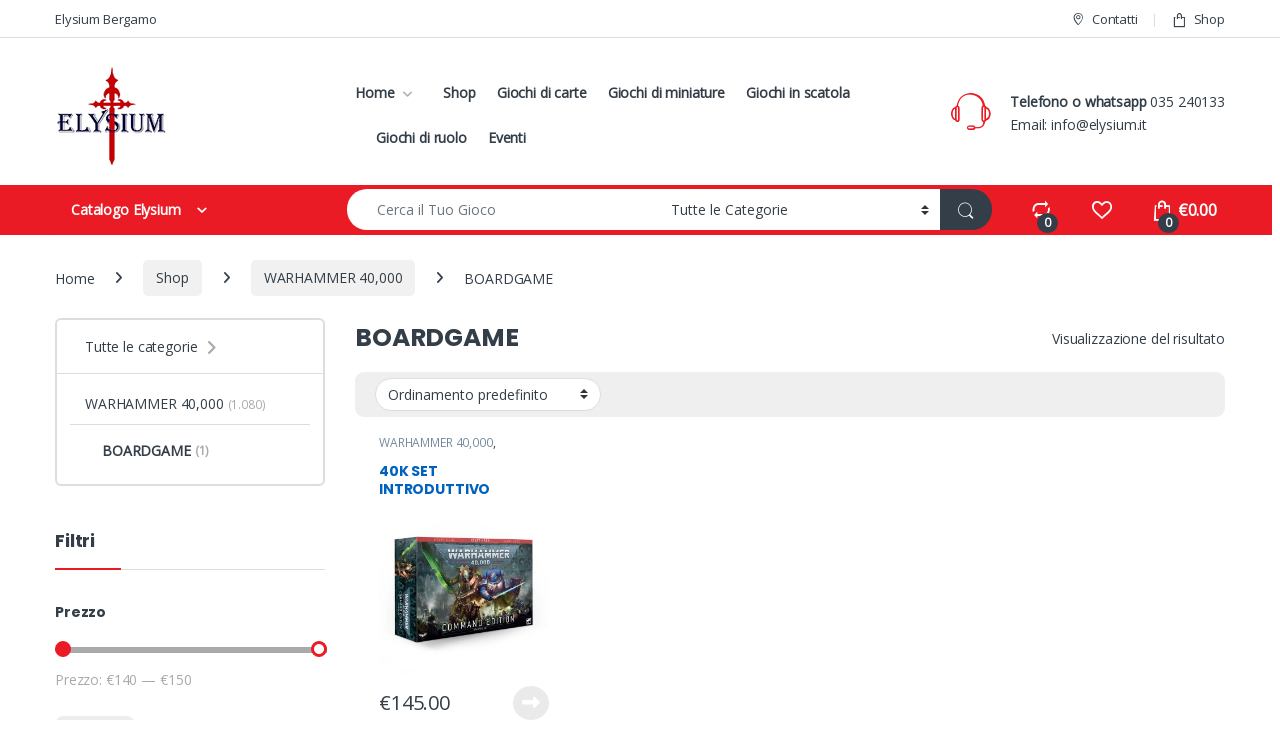

--- FILE ---
content_type: text/html; charset=UTF-8
request_url: https://elysium.it/product-category/warhammer-40000/boardgame-warhammer-40000-21/
body_size: 87111
content:
<!DOCTYPE html>
<html lang="it-IT">
<head>
<meta charset="UTF-8">
<meta name="viewport" content="width=device-width, initial-scale=1">
<link rel="profile" href="http://gmpg.org/xfn/11">
<link rel="pingback" href="https://elysium.it/xmlrpc.php">

				<script>document.documentElement.className = document.documentElement.className + ' yes-js js_active js'</script>
			<meta name='robots' content='index, follow, max-image-preview:large, max-snippet:-1, max-video-preview:-1' />
	<style>img:is([sizes="auto" i], [sizes^="auto," i]) { contain-intrinsic-size: 3000px 1500px }</style>
	
	<!-- This site is optimized with the Yoast SEO plugin v26.8 - https://yoast.com/product/yoast-seo-wordpress/ -->
	<title>BOARDGAME Archivi - Elysium Bergamo</title>
	<link rel="canonical" href="https://elysium.it/product-category/warhammer-40000/boardgame-warhammer-40000-21/" />
	<meta property="og:locale" content="it_IT" />
	<meta property="og:type" content="article" />
	<meta property="og:title" content="BOARDGAME Archivi - Elysium Bergamo" />
	<meta property="og:url" content="https://elysium.it/product-category/warhammer-40000/boardgame-warhammer-40000-21/" />
	<meta property="og:site_name" content="Elysium Bergamo" />
	<meta name="twitter:card" content="summary_large_image" />
	<script type="application/ld+json" class="yoast-schema-graph">{"@context":"https://schema.org","@graph":[{"@type":"CollectionPage","@id":"https://elysium.it/product-category/warhammer-40000/boardgame-warhammer-40000-21/","url":"https://elysium.it/product-category/warhammer-40000/boardgame-warhammer-40000-21/","name":"BOARDGAME Archivi - Elysium Bergamo","isPartOf":{"@id":"https://elysium.it/#website"},"primaryImageOfPage":{"@id":"https://elysium.it/product-category/warhammer-40000/boardgame-warhammer-40000-21/#primaryimage"},"image":{"@id":"https://elysium.it/product-category/warhammer-40000/boardgame-warhammer-40000-21/#primaryimage"},"thumbnailUrl":"https://elysium.it/wp-content/uploads/2022/02/4893-000-5815.jpg","breadcrumb":{"@id":"https://elysium.it/product-category/warhammer-40000/boardgame-warhammer-40000-21/#breadcrumb"},"inLanguage":"it-IT"},{"@type":"ImageObject","inLanguage":"it-IT","@id":"https://elysium.it/product-category/warhammer-40000/boardgame-warhammer-40000-21/#primaryimage","url":"https://elysium.it/wp-content/uploads/2022/02/4893-000-5815.jpg","contentUrl":"https://elysium.it/wp-content/uploads/2022/02/4893-000-5815.jpg","width":600,"height":620},{"@type":"BreadcrumbList","@id":"https://elysium.it/product-category/warhammer-40000/boardgame-warhammer-40000-21/#breadcrumb","itemListElement":[{"@type":"ListItem","position":1,"name":"Home","item":"https://elysium.it/"},{"@type":"ListItem","position":2,"name":"WARHAMMER 40,000","item":"https://elysium.it/product-category/warhammer-40000/"},{"@type":"ListItem","position":3,"name":"BOARDGAME"}]},{"@type":"WebSite","@id":"https://elysium.it/#website","url":"https://elysium.it/","name":"Elysium Bergamo","description":"Giochi da tavolo - Giochi in scatola","publisher":{"@id":"https://elysium.it/#organization"},"potentialAction":[{"@type":"SearchAction","target":{"@type":"EntryPoint","urlTemplate":"https://elysium.it/?s={search_term_string}"},"query-input":{"@type":"PropertyValueSpecification","valueRequired":true,"valueName":"search_term_string"}}],"inLanguage":"it-IT"},{"@type":"Organization","@id":"https://elysium.it/#organization","name":"Elysium Di Fabio Nicoli","url":"https://elysium.it/","logo":{"@type":"ImageObject","inLanguage":"it-IT","@id":"https://elysium.it/#/schema/logo/image/","url":"https://elysium.it/wp-content/uploads/2020/07/logoelysium.png","contentUrl":"https://elysium.it/wp-content/uploads/2020/07/logoelysium.png","width":135,"height":121,"caption":"Elysium Di Fabio Nicoli"},"image":{"@id":"https://elysium.it/#/schema/logo/image/"}}]}</script>
	<!-- / Yoast SEO plugin. -->


<link rel='dns-prefetch' href='//fonts.googleapis.com' />
<link rel='dns-prefetch' href='//www.googletagmanager.com' />
<link rel='preconnect' href='https://fonts.gstatic.com' crossorigin />
<link rel="alternate" type="application/rss+xml" title="Elysium Bergamo &raquo; Feed" href="https://elysium.it/feed/" />
<link rel="alternate" type="application/rss+xml" title="Elysium Bergamo &raquo; Feed dei commenti" href="https://elysium.it/comments/feed/" />
<link rel="alternate" type="application/rss+xml" title="Feed Elysium Bergamo &raquo; BOARDGAME Categoria" href="https://elysium.it/product-category/warhammer-40000/boardgame-warhammer-40000-21/feed/" />
<script type="text/javascript">
/* <![CDATA[ */
window._wpemojiSettings = {"baseUrl":"https:\/\/s.w.org\/images\/core\/emoji\/16.0.1\/72x72\/","ext":".png","svgUrl":"https:\/\/s.w.org\/images\/core\/emoji\/16.0.1\/svg\/","svgExt":".svg","source":{"concatemoji":"https:\/\/elysium.it\/wp-includes\/js\/wp-emoji-release.min.js?ver=6.8.3"}};
/*! This file is auto-generated */
!function(s,n){var o,i,e;function c(e){try{var t={supportTests:e,timestamp:(new Date).valueOf()};sessionStorage.setItem(o,JSON.stringify(t))}catch(e){}}function p(e,t,n){e.clearRect(0,0,e.canvas.width,e.canvas.height),e.fillText(t,0,0);var t=new Uint32Array(e.getImageData(0,0,e.canvas.width,e.canvas.height).data),a=(e.clearRect(0,0,e.canvas.width,e.canvas.height),e.fillText(n,0,0),new Uint32Array(e.getImageData(0,0,e.canvas.width,e.canvas.height).data));return t.every(function(e,t){return e===a[t]})}function u(e,t){e.clearRect(0,0,e.canvas.width,e.canvas.height),e.fillText(t,0,0);for(var n=e.getImageData(16,16,1,1),a=0;a<n.data.length;a++)if(0!==n.data[a])return!1;return!0}function f(e,t,n,a){switch(t){case"flag":return n(e,"\ud83c\udff3\ufe0f\u200d\u26a7\ufe0f","\ud83c\udff3\ufe0f\u200b\u26a7\ufe0f")?!1:!n(e,"\ud83c\udde8\ud83c\uddf6","\ud83c\udde8\u200b\ud83c\uddf6")&&!n(e,"\ud83c\udff4\udb40\udc67\udb40\udc62\udb40\udc65\udb40\udc6e\udb40\udc67\udb40\udc7f","\ud83c\udff4\u200b\udb40\udc67\u200b\udb40\udc62\u200b\udb40\udc65\u200b\udb40\udc6e\u200b\udb40\udc67\u200b\udb40\udc7f");case"emoji":return!a(e,"\ud83e\udedf")}return!1}function g(e,t,n,a){var r="undefined"!=typeof WorkerGlobalScope&&self instanceof WorkerGlobalScope?new OffscreenCanvas(300,150):s.createElement("canvas"),o=r.getContext("2d",{willReadFrequently:!0}),i=(o.textBaseline="top",o.font="600 32px Arial",{});return e.forEach(function(e){i[e]=t(o,e,n,a)}),i}function t(e){var t=s.createElement("script");t.src=e,t.defer=!0,s.head.appendChild(t)}"undefined"!=typeof Promise&&(o="wpEmojiSettingsSupports",i=["flag","emoji"],n.supports={everything:!0,everythingExceptFlag:!0},e=new Promise(function(e){s.addEventListener("DOMContentLoaded",e,{once:!0})}),new Promise(function(t){var n=function(){try{var e=JSON.parse(sessionStorage.getItem(o));if("object"==typeof e&&"number"==typeof e.timestamp&&(new Date).valueOf()<e.timestamp+604800&&"object"==typeof e.supportTests)return e.supportTests}catch(e){}return null}();if(!n){if("undefined"!=typeof Worker&&"undefined"!=typeof OffscreenCanvas&&"undefined"!=typeof URL&&URL.createObjectURL&&"undefined"!=typeof Blob)try{var e="postMessage("+g.toString()+"("+[JSON.stringify(i),f.toString(),p.toString(),u.toString()].join(",")+"));",a=new Blob([e],{type:"text/javascript"}),r=new Worker(URL.createObjectURL(a),{name:"wpTestEmojiSupports"});return void(r.onmessage=function(e){c(n=e.data),r.terminate(),t(n)})}catch(e){}c(n=g(i,f,p,u))}t(n)}).then(function(e){for(var t in e)n.supports[t]=e[t],n.supports.everything=n.supports.everything&&n.supports[t],"flag"!==t&&(n.supports.everythingExceptFlag=n.supports.everythingExceptFlag&&n.supports[t]);n.supports.everythingExceptFlag=n.supports.everythingExceptFlag&&!n.supports.flag,n.DOMReady=!1,n.readyCallback=function(){n.DOMReady=!0}}).then(function(){return e}).then(function(){var e;n.supports.everything||(n.readyCallback(),(e=n.source||{}).concatemoji?t(e.concatemoji):e.wpemoji&&e.twemoji&&(t(e.twemoji),t(e.wpemoji)))}))}((window,document),window._wpemojiSettings);
/* ]]> */
</script>
<style id='wp-emoji-styles-inline-css' type='text/css'>

	img.wp-smiley, img.emoji {
		display: inline !important;
		border: none !important;
		box-shadow: none !important;
		height: 1em !important;
		width: 1em !important;
		margin: 0 0.07em !important;
		vertical-align: -0.1em !important;
		background: none !important;
		padding: 0 !important;
	}
</style>
<link rel='stylesheet' id='wp-block-library-css' href='https://elysium.it/wp-includes/css/dist/block-library/style.min.css?ver=6.8.3' type='text/css' media='all' />
<style id='classic-theme-styles-inline-css' type='text/css'>
/*! This file is auto-generated */
.wp-block-button__link{color:#fff;background-color:#32373c;border-radius:9999px;box-shadow:none;text-decoration:none;padding:calc(.667em + 2px) calc(1.333em + 2px);font-size:1.125em}.wp-block-file__button{background:#32373c;color:#fff;text-decoration:none}
</style>
<style id='global-styles-inline-css' type='text/css'>
:root{--wp--preset--aspect-ratio--square: 1;--wp--preset--aspect-ratio--4-3: 4/3;--wp--preset--aspect-ratio--3-4: 3/4;--wp--preset--aspect-ratio--3-2: 3/2;--wp--preset--aspect-ratio--2-3: 2/3;--wp--preset--aspect-ratio--16-9: 16/9;--wp--preset--aspect-ratio--9-16: 9/16;--wp--preset--color--black: #000000;--wp--preset--color--cyan-bluish-gray: #abb8c3;--wp--preset--color--white: #ffffff;--wp--preset--color--pale-pink: #f78da7;--wp--preset--color--vivid-red: #cf2e2e;--wp--preset--color--luminous-vivid-orange: #ff6900;--wp--preset--color--luminous-vivid-amber: #fcb900;--wp--preset--color--light-green-cyan: #7bdcb5;--wp--preset--color--vivid-green-cyan: #00d084;--wp--preset--color--pale-cyan-blue: #8ed1fc;--wp--preset--color--vivid-cyan-blue: #0693e3;--wp--preset--color--vivid-purple: #9b51e0;--wp--preset--gradient--vivid-cyan-blue-to-vivid-purple: linear-gradient(135deg,rgba(6,147,227,1) 0%,rgb(155,81,224) 100%);--wp--preset--gradient--light-green-cyan-to-vivid-green-cyan: linear-gradient(135deg,rgb(122,220,180) 0%,rgb(0,208,130) 100%);--wp--preset--gradient--luminous-vivid-amber-to-luminous-vivid-orange: linear-gradient(135deg,rgba(252,185,0,1) 0%,rgba(255,105,0,1) 100%);--wp--preset--gradient--luminous-vivid-orange-to-vivid-red: linear-gradient(135deg,rgba(255,105,0,1) 0%,rgb(207,46,46) 100%);--wp--preset--gradient--very-light-gray-to-cyan-bluish-gray: linear-gradient(135deg,rgb(238,238,238) 0%,rgb(169,184,195) 100%);--wp--preset--gradient--cool-to-warm-spectrum: linear-gradient(135deg,rgb(74,234,220) 0%,rgb(151,120,209) 20%,rgb(207,42,186) 40%,rgb(238,44,130) 60%,rgb(251,105,98) 80%,rgb(254,248,76) 100%);--wp--preset--gradient--blush-light-purple: linear-gradient(135deg,rgb(255,206,236) 0%,rgb(152,150,240) 100%);--wp--preset--gradient--blush-bordeaux: linear-gradient(135deg,rgb(254,205,165) 0%,rgb(254,45,45) 50%,rgb(107,0,62) 100%);--wp--preset--gradient--luminous-dusk: linear-gradient(135deg,rgb(255,203,112) 0%,rgb(199,81,192) 50%,rgb(65,88,208) 100%);--wp--preset--gradient--pale-ocean: linear-gradient(135deg,rgb(255,245,203) 0%,rgb(182,227,212) 50%,rgb(51,167,181) 100%);--wp--preset--gradient--electric-grass: linear-gradient(135deg,rgb(202,248,128) 0%,rgb(113,206,126) 100%);--wp--preset--gradient--midnight: linear-gradient(135deg,rgb(2,3,129) 0%,rgb(40,116,252) 100%);--wp--preset--font-size--small: 13px;--wp--preset--font-size--medium: 20px;--wp--preset--font-size--large: 36px;--wp--preset--font-size--x-large: 42px;--wp--preset--spacing--20: 0.44rem;--wp--preset--spacing--30: 0.67rem;--wp--preset--spacing--40: 1rem;--wp--preset--spacing--50: 1.5rem;--wp--preset--spacing--60: 2.25rem;--wp--preset--spacing--70: 3.38rem;--wp--preset--spacing--80: 5.06rem;--wp--preset--shadow--natural: 6px 6px 9px rgba(0, 0, 0, 0.2);--wp--preset--shadow--deep: 12px 12px 50px rgba(0, 0, 0, 0.4);--wp--preset--shadow--sharp: 6px 6px 0px rgba(0, 0, 0, 0.2);--wp--preset--shadow--outlined: 6px 6px 0px -3px rgba(255, 255, 255, 1), 6px 6px rgba(0, 0, 0, 1);--wp--preset--shadow--crisp: 6px 6px 0px rgba(0, 0, 0, 1);}:where(.is-layout-flex){gap: 0.5em;}:where(.is-layout-grid){gap: 0.5em;}body .is-layout-flex{display: flex;}.is-layout-flex{flex-wrap: wrap;align-items: center;}.is-layout-flex > :is(*, div){margin: 0;}body .is-layout-grid{display: grid;}.is-layout-grid > :is(*, div){margin: 0;}:where(.wp-block-columns.is-layout-flex){gap: 2em;}:where(.wp-block-columns.is-layout-grid){gap: 2em;}:where(.wp-block-post-template.is-layout-flex){gap: 1.25em;}:where(.wp-block-post-template.is-layout-grid){gap: 1.25em;}.has-black-color{color: var(--wp--preset--color--black) !important;}.has-cyan-bluish-gray-color{color: var(--wp--preset--color--cyan-bluish-gray) !important;}.has-white-color{color: var(--wp--preset--color--white) !important;}.has-pale-pink-color{color: var(--wp--preset--color--pale-pink) !important;}.has-vivid-red-color{color: var(--wp--preset--color--vivid-red) !important;}.has-luminous-vivid-orange-color{color: var(--wp--preset--color--luminous-vivid-orange) !important;}.has-luminous-vivid-amber-color{color: var(--wp--preset--color--luminous-vivid-amber) !important;}.has-light-green-cyan-color{color: var(--wp--preset--color--light-green-cyan) !important;}.has-vivid-green-cyan-color{color: var(--wp--preset--color--vivid-green-cyan) !important;}.has-pale-cyan-blue-color{color: var(--wp--preset--color--pale-cyan-blue) !important;}.has-vivid-cyan-blue-color{color: var(--wp--preset--color--vivid-cyan-blue) !important;}.has-vivid-purple-color{color: var(--wp--preset--color--vivid-purple) !important;}.has-black-background-color{background-color: var(--wp--preset--color--black) !important;}.has-cyan-bluish-gray-background-color{background-color: var(--wp--preset--color--cyan-bluish-gray) !important;}.has-white-background-color{background-color: var(--wp--preset--color--white) !important;}.has-pale-pink-background-color{background-color: var(--wp--preset--color--pale-pink) !important;}.has-vivid-red-background-color{background-color: var(--wp--preset--color--vivid-red) !important;}.has-luminous-vivid-orange-background-color{background-color: var(--wp--preset--color--luminous-vivid-orange) !important;}.has-luminous-vivid-amber-background-color{background-color: var(--wp--preset--color--luminous-vivid-amber) !important;}.has-light-green-cyan-background-color{background-color: var(--wp--preset--color--light-green-cyan) !important;}.has-vivid-green-cyan-background-color{background-color: var(--wp--preset--color--vivid-green-cyan) !important;}.has-pale-cyan-blue-background-color{background-color: var(--wp--preset--color--pale-cyan-blue) !important;}.has-vivid-cyan-blue-background-color{background-color: var(--wp--preset--color--vivid-cyan-blue) !important;}.has-vivid-purple-background-color{background-color: var(--wp--preset--color--vivid-purple) !important;}.has-black-border-color{border-color: var(--wp--preset--color--black) !important;}.has-cyan-bluish-gray-border-color{border-color: var(--wp--preset--color--cyan-bluish-gray) !important;}.has-white-border-color{border-color: var(--wp--preset--color--white) !important;}.has-pale-pink-border-color{border-color: var(--wp--preset--color--pale-pink) !important;}.has-vivid-red-border-color{border-color: var(--wp--preset--color--vivid-red) !important;}.has-luminous-vivid-orange-border-color{border-color: var(--wp--preset--color--luminous-vivid-orange) !important;}.has-luminous-vivid-amber-border-color{border-color: var(--wp--preset--color--luminous-vivid-amber) !important;}.has-light-green-cyan-border-color{border-color: var(--wp--preset--color--light-green-cyan) !important;}.has-vivid-green-cyan-border-color{border-color: var(--wp--preset--color--vivid-green-cyan) !important;}.has-pale-cyan-blue-border-color{border-color: var(--wp--preset--color--pale-cyan-blue) !important;}.has-vivid-cyan-blue-border-color{border-color: var(--wp--preset--color--vivid-cyan-blue) !important;}.has-vivid-purple-border-color{border-color: var(--wp--preset--color--vivid-purple) !important;}.has-vivid-cyan-blue-to-vivid-purple-gradient-background{background: var(--wp--preset--gradient--vivid-cyan-blue-to-vivid-purple) !important;}.has-light-green-cyan-to-vivid-green-cyan-gradient-background{background: var(--wp--preset--gradient--light-green-cyan-to-vivid-green-cyan) !important;}.has-luminous-vivid-amber-to-luminous-vivid-orange-gradient-background{background: var(--wp--preset--gradient--luminous-vivid-amber-to-luminous-vivid-orange) !important;}.has-luminous-vivid-orange-to-vivid-red-gradient-background{background: var(--wp--preset--gradient--luminous-vivid-orange-to-vivid-red) !important;}.has-very-light-gray-to-cyan-bluish-gray-gradient-background{background: var(--wp--preset--gradient--very-light-gray-to-cyan-bluish-gray) !important;}.has-cool-to-warm-spectrum-gradient-background{background: var(--wp--preset--gradient--cool-to-warm-spectrum) !important;}.has-blush-light-purple-gradient-background{background: var(--wp--preset--gradient--blush-light-purple) !important;}.has-blush-bordeaux-gradient-background{background: var(--wp--preset--gradient--blush-bordeaux) !important;}.has-luminous-dusk-gradient-background{background: var(--wp--preset--gradient--luminous-dusk) !important;}.has-pale-ocean-gradient-background{background: var(--wp--preset--gradient--pale-ocean) !important;}.has-electric-grass-gradient-background{background: var(--wp--preset--gradient--electric-grass) !important;}.has-midnight-gradient-background{background: var(--wp--preset--gradient--midnight) !important;}.has-small-font-size{font-size: var(--wp--preset--font-size--small) !important;}.has-medium-font-size{font-size: var(--wp--preset--font-size--medium) !important;}.has-large-font-size{font-size: var(--wp--preset--font-size--large) !important;}.has-x-large-font-size{font-size: var(--wp--preset--font-size--x-large) !important;}
:where(.wp-block-post-template.is-layout-flex){gap: 1.25em;}:where(.wp-block-post-template.is-layout-grid){gap: 1.25em;}
:where(.wp-block-columns.is-layout-flex){gap: 2em;}:where(.wp-block-columns.is-layout-grid){gap: 2em;}
:root :where(.wp-block-pullquote){font-size: 1.5em;line-height: 1.6;}
</style>
<link rel='stylesheet' id='rs-plugin-settings-css' href='https://elysium.it/wp-content/plugins/revslider/public/assets/css/rs6.css?ver=6.3.9' type='text/css' media='all' />
<style id='rs-plugin-settings-inline-css' type='text/css'>
#rs-demo-id {}
</style>
<style id='woocommerce-inline-inline-css' type='text/css'>
.woocommerce form .form-row .required { visibility: visible; }
</style>
<link rel='stylesheet' id='xpay-checkout-css' href='https://elysium.it/wp-content/plugins/cartasi-x-pay/assets/css/xpay.css?ver=7.6.1' type='text/css' media='all' />
<link rel='stylesheet' id='brands-styles-css' href='https://elysium.it/wp-content/plugins/woocommerce/assets/css/brands.css?ver=10.0.5' type='text/css' media='all' />
<link rel='stylesheet' id='font-electro-css' href='https://elysium.it/wp-content/themes/electro/assets/css/font-electro.css?ver=3.6.2' type='text/css' media='all' />
<link rel='stylesheet' id='fontawesome-css' href='https://elysium.it/wp-content/themes/electro/assets/vendor/fontawesome/css/all.min.css?ver=3.6.2' type='text/css' media='all' />
<link rel='stylesheet' id='animate-css-css' href='https://elysium.it/wp-content/themes/electro/assets/vendor/animate.css/animate.min.css?ver=3.6.2' type='text/css' media='all' />
<link rel='stylesheet' id='electro-style-css' href='https://elysium.it/wp-content/themes/electro/style.min.css?ver=3.6.2' type='text/css' media='all' />
<link rel='stylesheet' id='electro-child-style-css' href='https://elysium.it/wp-content/themes/electro-child/style.css?ver=3.6.2' type='text/css' media='all' />
<link rel='stylesheet' id='electro-color-css' href='https://elysium.it/wp-content/themes/electro/assets/css/colors/red.min.css?ver=3.6.2' type='text/css' media='all' />
<link rel='stylesheet' id='jquery-fixedheadertable-style-css' href='https://elysium.it/wp-content/plugins/yith-woocommerce-compare/assets/css/jquery.dataTables.css?ver=1.10.18' type='text/css' media='all' />
<link rel='stylesheet' id='yith_woocompare_page-css' href='https://elysium.it/wp-content/plugins/yith-woocommerce-compare/assets/css/compare.css?ver=3.7.0' type='text/css' media='all' />
<link rel='stylesheet' id='yith-woocompare-widget-css' href='https://elysium.it/wp-content/plugins/yith-woocommerce-compare/assets/css/widget.css?ver=3.7.0' type='text/css' media='all' />
<link rel="preload" as="style" href="https://fonts.googleapis.com/css?family=Poppins:700%7COpen%20Sans&#038;subset=latin&#038;display=swap&#038;ver=1756312914" /><link rel="stylesheet" href="https://fonts.googleapis.com/css?family=Poppins:700%7COpen%20Sans&#038;subset=latin&#038;display=swap&#038;ver=1756312914" media="print" onload="this.media='all'"><noscript><link rel="stylesheet" href="https://fonts.googleapis.com/css?family=Poppins:700%7COpen%20Sans&#038;subset=latin&#038;display=swap&#038;ver=1756312914" /></noscript><script type="text/javascript" src="https://elysium.it/wp-includes/js/jquery/jquery.min.js?ver=3.7.1" id="jquery-core-js"></script>
<script type="text/javascript" src="https://elysium.it/wp-includes/js/jquery/jquery-migrate.min.js?ver=3.4.1" id="jquery-migrate-js"></script>
<script type="text/javascript" src="https://elysium.it/wp-content/plugins/revslider/public/assets/js/rbtools.min.js?ver=6.3.9" id="tp-tools-js"></script>
<script type="text/javascript" src="https://elysium.it/wp-content/plugins/revslider/public/assets/js/rs6.min.js?ver=6.3.9" id="revmin-js"></script>
<script type="text/javascript" src="https://elysium.it/wp-content/plugins/woocommerce/assets/js/jquery-blockui/jquery.blockUI.min.js?ver=2.7.0-wc.10.0.5" id="jquery-blockui-js" data-wp-strategy="defer"></script>
<script type="text/javascript" id="wc-add-to-cart-js-extra">
/* <![CDATA[ */
var wc_add_to_cart_params = {"ajax_url":"\/wp-admin\/admin-ajax.php","wc_ajax_url":"\/?wc-ajax=%%endpoint%%","i18n_view_cart":"Visualizza carrello","cart_url":"https:\/\/elysium.it\/carrello\/","is_cart":"","cart_redirect_after_add":"no"};
/* ]]> */
</script>
<script type="text/javascript" src="https://elysium.it/wp-content/plugins/woocommerce/assets/js/frontend/add-to-cart.min.js?ver=10.0.5" id="wc-add-to-cart-js" data-wp-strategy="defer"></script>
<script type="text/javascript" src="https://elysium.it/wp-content/plugins/woocommerce/assets/js/js-cookie/js.cookie.min.js?ver=2.1.4-wc.10.0.5" id="js-cookie-js" defer="defer" data-wp-strategy="defer"></script>
<script type="text/javascript" id="woocommerce-js-extra">
/* <![CDATA[ */
var woocommerce_params = {"ajax_url":"\/wp-admin\/admin-ajax.php","wc_ajax_url":"\/?wc-ajax=%%endpoint%%","i18n_password_show":"Mostra password","i18n_password_hide":"Nascondi password"};
/* ]]> */
</script>
<script type="text/javascript" src="https://elysium.it/wp-content/plugins/woocommerce/assets/js/frontend/woocommerce.min.js?ver=10.0.5" id="woocommerce-js" defer="defer" data-wp-strategy="defer"></script>
<script type="text/javascript" src="https://elysium.it/wp-content/plugins/cartasi-x-pay/assets/js/xpay.js?ver=7.6.1" id="xpay-checkout-js"></script>
<script type="text/javascript" src="https://elysium.it/wp-content/plugins/js_composer/assets/js/vendors/woocommerce-add-to-cart.js?ver=8.2" id="vc_woocommerce-add-to-cart-js-js"></script>
<script type="text/javascript" id="wc-cart-fragments-js-extra">
/* <![CDATA[ */
var wc_cart_fragments_params = {"ajax_url":"\/wp-admin\/admin-ajax.php","wc_ajax_url":"\/?wc-ajax=%%endpoint%%","cart_hash_key":"wc_cart_hash_52c2a68575146db06279d86714bd1e48","fragment_name":"wc_fragments_52c2a68575146db06279d86714bd1e48","request_timeout":"5000"};
/* ]]> */
</script>
<script type="text/javascript" src="https://elysium.it/wp-content/plugins/woocommerce/assets/js/frontend/cart-fragments.min.js?ver=10.0.5" id="wc-cart-fragments-js" defer="defer" data-wp-strategy="defer"></script>
<script></script><link rel="https://api.w.org/" href="https://elysium.it/wp-json/" /><link rel="alternate" title="JSON" type="application/json" href="https://elysium.it/wp-json/wp/v2/product_cat/4225" /><link rel="EditURI" type="application/rsd+xml" title="RSD" href="https://elysium.it/xmlrpc.php?rsd" />
<meta name="generator" content="Redux 4.5.10" /><meta name="generator" content="Site Kit by Google 1.170.0" /><script src="https://elysium.it/wp-content/plugins/cartasi-x-pay/assets/js/pagodil-sticker.min.js?v=7.6.1"></script><style>.pagodil-sticker-container { display: inline-block; margin-bottom: 60px; } </style>	<noscript><style>.woocommerce-product-gallery{ opacity: 1 !important; }</style></noscript>
	<meta name="generator" content="Powered by WPBakery Page Builder - drag and drop page builder for WordPress."/>
<meta name="generator" content="Powered by Slider Revolution 6.3.9 - responsive, Mobile-Friendly Slider Plugin for WordPress with comfortable drag and drop interface." />
<link rel="icon" href="https://elysium.it/wp-content/uploads/2020/09/cropped-logo-elysium-bergamo-1-32x32.png" sizes="32x32" />
<link rel="icon" href="https://elysium.it/wp-content/uploads/2020/09/cropped-logo-elysium-bergamo-1-192x192.png" sizes="192x192" />
<link rel="apple-touch-icon" href="https://elysium.it/wp-content/uploads/2020/09/cropped-logo-elysium-bergamo-1-180x180.png" />
<meta name="msapplication-TileImage" content="https://elysium.it/wp-content/uploads/2020/09/cropped-logo-elysium-bergamo-1-270x270.png" />
<script type="text/javascript">function setREVStartSize(e){
			//window.requestAnimationFrame(function() {				 
				window.RSIW = window.RSIW===undefined ? window.innerWidth : window.RSIW;	
				window.RSIH = window.RSIH===undefined ? window.innerHeight : window.RSIH;	
				try {								
					var pw = document.getElementById(e.c).parentNode.offsetWidth,
						newh;
					pw = pw===0 || isNaN(pw) ? window.RSIW : pw;
					e.tabw = e.tabw===undefined ? 0 : parseInt(e.tabw);
					e.thumbw = e.thumbw===undefined ? 0 : parseInt(e.thumbw);
					e.tabh = e.tabh===undefined ? 0 : parseInt(e.tabh);
					e.thumbh = e.thumbh===undefined ? 0 : parseInt(e.thumbh);
					e.tabhide = e.tabhide===undefined ? 0 : parseInt(e.tabhide);
					e.thumbhide = e.thumbhide===undefined ? 0 : parseInt(e.thumbhide);
					e.mh = e.mh===undefined || e.mh=="" || e.mh==="auto" ? 0 : parseInt(e.mh,0);		
					if(e.layout==="fullscreen" || e.l==="fullscreen") 						
						newh = Math.max(e.mh,window.RSIH);					
					else{					
						e.gw = Array.isArray(e.gw) ? e.gw : [e.gw];
						for (var i in e.rl) if (e.gw[i]===undefined || e.gw[i]===0) e.gw[i] = e.gw[i-1];					
						e.gh = e.el===undefined || e.el==="" || (Array.isArray(e.el) && e.el.length==0)? e.gh : e.el;
						e.gh = Array.isArray(e.gh) ? e.gh : [e.gh];
						for (var i in e.rl) if (e.gh[i]===undefined || e.gh[i]===0) e.gh[i] = e.gh[i-1];
											
						var nl = new Array(e.rl.length),
							ix = 0,						
							sl;					
						e.tabw = e.tabhide>=pw ? 0 : e.tabw;
						e.thumbw = e.thumbhide>=pw ? 0 : e.thumbw;
						e.tabh = e.tabhide>=pw ? 0 : e.tabh;
						e.thumbh = e.thumbhide>=pw ? 0 : e.thumbh;					
						for (var i in e.rl) nl[i] = e.rl[i]<window.RSIW ? 0 : e.rl[i];
						sl = nl[0];									
						for (var i in nl) if (sl>nl[i] && nl[i]>0) { sl = nl[i]; ix=i;}															
						var m = pw>(e.gw[ix]+e.tabw+e.thumbw) ? 1 : (pw-(e.tabw+e.thumbw)) / (e.gw[ix]);					
						newh =  (e.gh[ix] * m) + (e.tabh + e.thumbh);
					}				
					if(window.rs_init_css===undefined) window.rs_init_css = document.head.appendChild(document.createElement("style"));					
					document.getElementById(e.c).height = newh+"px";
					window.rs_init_css.innerHTML += "#"+e.c+"_wrapper { height: "+newh+"px }";				
				} catch(e){
					console.log("Failure at Presize of Slider:" + e)
				}					   
			//});
		  };</script>
			<style type="text/css">

				h1, .h1,
				h2, .h2,
				h3, .h3,
				h4, .h4,
				h5, .h5,
				h6, .h6{
					font-family: Poppins !important;
					font-weight: 700 !important;
				}

				body {
					font-family: Open Sans !important;
				}

			</style>
					<style type="text/css" id="wp-custom-css">
			.mimi-form label,.mimi-form input{float:left}
.mimi-form label{color:#fff; padding:10px}
.mimi-form input[type=submit]{color:#fff; margin-left:6px;padding:10px; background-color:#000}
.primary-nav-menu .nav-inline>.menu-item+.menu-item{margin-left: 1.5em;}		</style>
		<noscript><style> .wpb_animate_when_almost_visible { opacity: 1; }</style></noscript></head>

<body class="archive tax-product_cat term-boardgame-warhammer-40000-21 term-4225 wp-theme-electro wp-child-theme-electro-child theme-electro woocommerce woocommerce-page woocommerce-no-js left-sidebar wpb-js-composer js-comp-ver-8.2 vc_responsive">
    <div class="off-canvas-wrapper w-100 position-relative">
<div id="page" class="hfeed site">
    		<a class="skip-link screen-reader-text visually-hidden" href="#site-navigation">Skip to navigation</a>
		<a class="skip-link screen-reader-text visually-hidden" href="#content">Skip to content</a>
		
			
		<div class="top-bar hidden-lg-down d-none d-xl-block">
			<div class="container clearfix">
			<ul id="menu-top-bar-left" class="nav nav-inline float-start electro-animate-dropdown flip"><li id="menu-item-3233" class="menu-item menu-item-type-custom menu-item-object-custom menu-item-home menu-item-3233"><a title="Elysium Bergamo" href="https://elysium.it/">Elysium Bergamo</a></li>
</ul><ul id="menu-top-bar-right" class="nav nav-inline float-end electro-animate-dropdown flip"><li id="menu-item-3234" class="menu-item menu-item-type-custom menu-item-object-custom menu-item-3234"><a title="Contatti" href="https://elysium.it/contatti/"><i class="ec ec-map-pointer"></i>Contatti</a></li>
<li id="menu-item-4099" class="menu-item menu-item-type-post_type menu-item-object-page menu-item-4099"><a title="Shop" href="https://elysium.it/shop/"><i class="ec ec-shopping-bag"></i>Shop</a></li>
</ul>			</div>
		</div><!-- /.top-bar -->

			
    
    <header id="masthead" class="header-v2 stick-this site-header">
        <div class="container hidden-lg-down d-none d-xl-block">
            <div class="masthead row align-items-center">
				<div class="header-logo-area d-flex justify-content-between align-items-center">
					<div class="header-site-branding">
				<a href="https://elysium.it/" class="header-logo-link">
					<img src="https://elysium.it/wp-content/uploads/2020/09/logo_elysium.png" alt="Elysium Bergamo" class="img-header-logo" width="112" height="100" />
				</a>
			</div>
					<div class="off-canvas-navigation-wrapper off-canvas-hide-in-desktop d-xl-none">
			<div class="off-canvas-navbar-toggle-buttons clearfix">
				<button class="navbar-toggler navbar-toggle-hamburger " type="button">
					<i class="ec ec-menu"></i>
				</button>
				<button class="navbar-toggler navbar-toggle-close " type="button">
					<i class="ec ec-close-remove"></i>
				</button>
			</div>

			<div class="off-canvas-navigation
							 light" id="default-oc-header">
				<ul id="menu-main-menu" class="nav nav-inline yamm"><li id="menu-item-18664" class="menu-item menu-item-type-custom menu-item-object-custom menu-item-has-children menu-item-18664 dropdown"><a title="Home" href="#" data-bs-toggle="dropdown" class="dropdown-toggle" aria-haspopup="true">Home</a>
<ul role="menu" class=" dropdown-menu">
	<li id="menu-item-18667" class="menu-item menu-item-type-post_type menu-item-object-static_block menu-item-18667"><div class="yamm-content"><p><div class="vc_row wpb_row vc_row-fluid"><div class="wpb_column vc_column_container vc_col-sm-12"><div class="vc_column-inner"><div class="wpb_wrapper"><div class="vc_row wpb_row vc_inner vc_row-fluid image-vertical-align"><div class="wpb_column vc_column_container vc_col-sm-12"><div class="vc_column-inner"><div class="wpb_wrapper">
	<div class="wpb_text_column wpb_content_element" >
		<div class="wpb_wrapper">
			<ul>
<li><a href="https://elysium.it/">Torna alla Home</a></li>
<li><a href="/galleria/">Galleria</a></li>
<li><a href="/contatti/">Contatti</a></li>
</ul>

		</div>
	</div>
</div></div></div></div></div></div></div></div></p>
</div></li>
</ul>
</li>
<li id="menu-item-4101" class="menu-item menu-item-type-post_type menu-item-object-page menu-item-4101"><a title="Shop" href="https://elysium.it/shop/">Shop</a></li>
<li id="menu-item-5510" class="menu-item menu-item-type-post_type menu-item-object-page menu-item-5510"><a title="Giochi di carte" href="https://elysium.it/giochi-di-carte/">Giochi di carte</a></li>
<li id="menu-item-5511" class="menu-item menu-item-type-post_type menu-item-object-page menu-item-5511"><a title="Giochi di miniature" href="https://elysium.it/giochi-di-miniature/">Giochi di miniature</a></li>
<li id="menu-item-5523" class="menu-item menu-item-type-post_type menu-item-object-page menu-item-5523"><a title="Giochi in scatola" href="https://elysium.it/giochi-in-scatola/">Giochi in scatola</a></li>
<li id="menu-item-5522" class="menu-item menu-item-type-post_type menu-item-object-page menu-item-5522"><a title="Giochi di ruolo" href="https://elysium.it/giochi-di-ruolo/">Giochi di ruolo</a></li>
<li id="menu-item-17031" class="menu-item menu-item-type-post_type menu-item-object-page menu-item-17031"><a title="Eventi" href="https://elysium.it/eventi/">Eventi</a></li>
</ul>			</div>
		</div>
				</div>
		<div class="primary-nav-menu col position-relative electro-animate-dropdown"><ul id="menu-main-menu-1" class="nav nav-inline yamm"><li id="menu-item-18664" class="menu-item menu-item-type-custom menu-item-object-custom menu-item-has-children menu-item-18664 dropdown"><a title="Home" href="#" class="dropdown-toggle" aria-haspopup="true" data-hover="dropdown">Home</a>
<ul role="menu" class=" dropdown-menu">
	<li id="menu-item-18667" class="menu-item menu-item-type-post_type menu-item-object-static_block menu-item-18667"><div class="yamm-content"><p><div class="vc_row wpb_row vc_row-fluid"><div class="wpb_column vc_column_container vc_col-sm-12"><div class="vc_column-inner"><div class="wpb_wrapper"><div class="vc_row wpb_row vc_inner vc_row-fluid image-vertical-align"><div class="wpb_column vc_column_container vc_col-sm-12"><div class="vc_column-inner"><div class="wpb_wrapper">
	<div class="wpb_text_column wpb_content_element" >
		<div class="wpb_wrapper">
			<ul>
<li><a href="https://elysium.it/">Torna alla Home</a></li>
<li><a href="/galleria/">Galleria</a></li>
<li><a href="/contatti/">Contatti</a></li>
</ul>

		</div>
	</div>
</div></div></div></div></div></div></div></div></p>
</div></li>
</ul>
</li>
<li id="menu-item-4101" class="menu-item menu-item-type-post_type menu-item-object-page menu-item-4101"><a title="Shop" href="https://elysium.it/shop/">Shop</a></li>
<li id="menu-item-5510" class="menu-item menu-item-type-post_type menu-item-object-page menu-item-5510"><a title="Giochi di carte" href="https://elysium.it/giochi-di-carte/">Giochi di carte</a></li>
<li id="menu-item-5511" class="menu-item menu-item-type-post_type menu-item-object-page menu-item-5511"><a title="Giochi di miniature" href="https://elysium.it/giochi-di-miniature/">Giochi di miniature</a></li>
<li id="menu-item-5523" class="menu-item menu-item-type-post_type menu-item-object-page menu-item-5523"><a title="Giochi in scatola" href="https://elysium.it/giochi-in-scatola/">Giochi in scatola</a></li>
<li id="menu-item-5522" class="menu-item menu-item-type-post_type menu-item-object-page menu-item-5522"><a title="Giochi di ruolo" href="https://elysium.it/giochi-di-ruolo/">Giochi di ruolo</a></li>
<li id="menu-item-17031" class="menu-item menu-item-type-post_type menu-item-object-page menu-item-17031"><a title="Eventi" href="https://elysium.it/eventi/">Eventi</a></li>
</ul></div>		<div class="header-support col-3">
			<div class="header-support-inner">
				<div class="support-icon">
					<i class="ec ec-support"></i>
				</div>
				<div class="support-info">
					<div class="support-number"><strong class="whats">Telefono o whatsapp</strong> 035 240133</div>
					<div class="support-email">Email: info@elysium.it</div>
				</div>
			</div>
		</div>
					</div>
				<div class="electro-navbar">
			<div class="container">
				<div class="electro-navbar-inner row">
						<div class="departments-menu-v2">
			<div class="dropdown 
			">
				<a href="#" class="departments-menu-v2-title" 
									data-bs-toggle="dropdown">
					<span>Catalogo Elysium<i class="departments-menu-v2-icon ec ec-arrow-down-search"></i></span>
				</a>
				<ul id="menu-departments-menu" class="dropdown-menu yamm"><li id="menu-item-17175" class="menu-item menu-item-type-taxonomy menu-item-object-product_cat menu-item-17175"><a title="GIOCHI DI MINIATURE" href="https://elysium.it/product-category/giochi-di-miniature/">GIOCHI DI MINIATURE</a></li>
<li id="menu-item-17170" class="menu-item menu-item-type-taxonomy menu-item-object-product_cat menu-item-has-children menu-item-17170 dropdown"><a title="WARHAMMER 40,000" href="https://elysium.it/product-category/wh40k/" data-bs-toggle="dropdown-hover" class="dropdown-toggle" aria-haspopup="true">WARHAMMER 40,000</a>
<ul role="menu" class=" dropdown-menu">
	<li id="menu-item-17272" class="menu-item menu-item-type-taxonomy menu-item-object-product_cat menu-item-17272"><a title="CAVALIERI IMPERIALI" href="https://elysium.it/product-category/wh40k/cavalieri-imperiali/">CAVALIERI IMPERIALI</a></li>
	<li id="menu-item-17271" class="menu-item menu-item-type-taxonomy menu-item-object-product_cat menu-item-17271"><a title="LUPI SIDERALI" href="https://elysium.it/product-category/wh40k/lupi-siderali/">LUPI SIDERALI</a></li>
	<li id="menu-item-17273" class="menu-item menu-item-type-taxonomy menu-item-object-product_cat menu-item-17273"><a title="S.M. DEL CAOS" href="https://elysium.it/product-category/wh40k/s-m-del-caos/">S.M. DEL CAOS</a></li>
	<li id="menu-item-17275" class="menu-item menu-item-type-taxonomy menu-item-object-product_cat menu-item-17275"><a title="TIRANIDI" href="https://elysium.it/product-category/wh40k/tiranidi/">TIRANIDI</a></li>
	<li id="menu-item-17276" class="menu-item menu-item-type-taxonomy menu-item-object-product_cat menu-item-17276"><a title="ADEPTUS MECHANICUS" href="https://elysium.it/product-category/wh40k/adeptus-mechanicus/">ADEPTUS MECHANICUS</a></li>
	<li id="menu-item-17277" class="menu-item menu-item-type-taxonomy menu-item-object-product_cat menu-item-17277"><a title="SPACE MARINE" href="https://elysium.it/product-category/wh40k/space-marine/">SPACE MARINE</a></li>
	<li id="menu-item-17278" class="menu-item menu-item-type-taxonomy menu-item-object-product_cat menu-item-17278"><a title="ADEPTUS CUSTODES" href="https://elysium.it/product-category/wh40k/adeptus-custodes/">ADEPTUS CUSTODES</a></li>
	<li id="menu-item-17279" class="menu-item menu-item-type-taxonomy menu-item-object-product_cat menu-item-17279"><a title="TEMPLARI NERI" href="https://elysium.it/product-category/wh40k/templari-neri/">TEMPLARI NERI</a></li>
	<li id="menu-item-17280" class="menu-item menu-item-type-taxonomy menu-item-object-product_cat menu-item-17280"><a title="ANGELI OSCURI" href="https://elysium.it/product-category/wh40k/angeli-oscuri/">ANGELI OSCURI</a></li>
	<li id="menu-item-17281" class="menu-item menu-item-type-taxonomy menu-item-object-product_cat menu-item-17281"><a title="DEMONI DEL CAOS" href="https://elysium.it/product-category/wh40k/demoni-del-caos/">DEMONI DEL CAOS</a></li>
	<li id="menu-item-17282" class="menu-item menu-item-type-taxonomy menu-item-object-product_cat menu-item-17282"><a title="NECRON" href="https://elysium.it/product-category/wh40k/necron/">NECRON</a></li>
	<li id="menu-item-17283" class="menu-item menu-item-type-taxonomy menu-item-object-product_cat menu-item-17283"><a title="ADEPTA SORORITAS" href="https://elysium.it/product-category/wh40k/adepta-sororitas/">ADEPTA SORORITAS</a></li>
	<li id="menu-item-17284" class="menu-item menu-item-type-taxonomy menu-item-object-product_cat menu-item-17284"><a title="ELDAR" href="https://elysium.it/product-category/wh40k/eldar/">ELDAR</a></li>
	<li id="menu-item-17285" class="menu-item menu-item-type-taxonomy menu-item-object-product_cat menu-item-17285"><a title="TAU" href="https://elysium.it/product-category/wh40k/tau/">TAU</a></li>
	<li id="menu-item-17286" class="menu-item menu-item-type-taxonomy menu-item-object-product_cat menu-item-17286"><a title="NECRON" href="https://elysium.it/product-category/warhammer/necron-warhammer/">NECRON</a></li>
	<li id="menu-item-17287" class="menu-item menu-item-type-taxonomy menu-item-object-product_cat menu-item-17287"><a title="ANGELI SANGUINARI" href="https://elysium.it/product-category/wh40k/angeli-sanguinari/">ANGELI SANGUINARI</a></li>
	<li id="menu-item-17288" class="menu-item menu-item-type-taxonomy menu-item-object-product_cat menu-item-17288"><a title="GUARDIA IMPERIALE" href="https://elysium.it/product-category/wh40k/guardia-imperiale/">GUARDIA IMPERIALE</a></li>
	<li id="menu-item-17289" class="menu-item menu-item-type-taxonomy menu-item-object-product_cat menu-item-17289"><a title="ORKI" href="https://elysium.it/product-category/wh40k/orki/">ORKI</a></li>
	<li id="menu-item-17290" class="menu-item menu-item-type-taxonomy menu-item-object-product_cat menu-item-17290"><a title="ASTRA MILITARUM" href="https://elysium.it/product-category/wh40k/astra-militarum/">ASTRA MILITARUM</a></li>
	<li id="menu-item-17291" class="menu-item menu-item-type-taxonomy menu-item-object-product_cat menu-item-17291"><a title="DEATH GUARD" href="https://elysium.it/product-category/wh40k/death-guard/">DEATH GUARD</a></li>
	<li id="menu-item-17292" class="menu-item menu-item-type-taxonomy menu-item-object-product_cat menu-item-17292"><a title="DRUKHARI - ELDAR OSCURI" href="https://elysium.it/product-category/wh40k/drukhari-eldar-oscuri/">DRUKHARI &#8211; ELDAR OSCURI</a></li>
	<li id="menu-item-17293" class="menu-item menu-item-type-taxonomy menu-item-object-product_cat menu-item-17293"><a title="CAVALIERI GRIGI" href="https://elysium.it/product-category/wh40k/cavalieri-grigi/">CAVALIERI GRIGI</a></li>
	<li id="menu-item-17294" class="menu-item menu-item-type-taxonomy menu-item-object-product_cat menu-item-17294"><a title="DEATHWATCH" href="https://elysium.it/product-category/wh40k/deathwatch/">DEATHWATCH</a></li>
	<li id="menu-item-17295" class="menu-item menu-item-type-taxonomy menu-item-object-product_cat menu-item-17295"><a title="GENESTEALER CULTS" href="https://elysium.it/product-category/wh40k/genestealer-cults/">GENESTEALER CULTS</a></li>
	<li id="menu-item-17296" class="menu-item menu-item-type-taxonomy menu-item-object-product_cat menu-item-17296"><a title="HARLEQUIN" href="https://elysium.it/product-category/wh40k/harlequin/">HARLEQUIN</a></li>
	<li id="menu-item-17297" class="menu-item menu-item-type-taxonomy menu-item-object-product_cat menu-item-17297"><a title="DAEMONKIN" href="https://elysium.it/product-category/wh40k/daemonkin/">DAEMONKIN</a></li>
	<li id="menu-item-17298" class="menu-item menu-item-type-taxonomy menu-item-object-product_cat menu-item-17298"><a title="INQUISIZIONE" href="https://elysium.it/product-category/wh40k/inquisizione/">INQUISIZIONE</a></li>
	<li id="menu-item-17299" class="menu-item menu-item-type-taxonomy menu-item-object-product_cat menu-item-17299"><a title="CHAOS KNIGHT" href="https://elysium.it/product-category/wh40k/chaos-knight/">CHAOS KNIGHT</a></li>
	<li id="menu-item-17300" class="menu-item menu-item-type-taxonomy menu-item-object-product_cat menu-item-17300"><a title="CHAOS" href="https://elysium.it/product-category/wh40k/chaos/">CHAOS</a></li>
	<li id="menu-item-17301" class="menu-item menu-item-type-taxonomy menu-item-object-product_cat menu-item-17301"><a title="TZEENTCH" href="https://elysium.it/product-category/wh40k/tzeentch/">TZEENTCH</a></li>
</ul>
</li>
<li id="menu-item-17256" class="menu-item menu-item-type-taxonomy menu-item-object-product_cat menu-item-has-children menu-item-17256 dropdown"><a title="WARHAMMER - AGE OF SIGMAR" href="https://elysium.it/product-category/warhammer-age-of-sigmar/" data-bs-toggle="dropdown-hover" class="dropdown-toggle" aria-haspopup="true">WARHAMMER &#8211; AGE OF SIGMAR</a>
<ul role="menu" class=" dropdown-menu">
	<li id="menu-item-17238" class="menu-item menu-item-type-taxonomy menu-item-object-product_cat menu-item-17238"><a title="LUMINETH REALM-LORDS" href="https://elysium.it/product-category/warhammer-age-of-sigmar/lumineth-realm-lords/">LUMINETH REALM-LORDS</a></li>
	<li id="menu-item-17239" class="menu-item menu-item-type-taxonomy menu-item-object-product_cat menu-item-17239"><a title="CHAOS GRAND ALLIANCE" href="https://elysium.it/product-category/warhammer-age-of-sigmar/chaos-grand-alliance/">CHAOS GRAND ALLIANCE</a></li>
	<li id="menu-item-17240" class="menu-item menu-item-type-taxonomy menu-item-object-product_cat menu-item-17240"><a title="STORMCAST ETERNALS" href="https://elysium.it/product-category/warhammer-age-of-sigmar/stormcast-eternals/">STORMCAST ETERNALS</a></li>
	<li id="menu-item-17241" class="menu-item menu-item-type-taxonomy menu-item-object-product_cat menu-item-17241"><a title="DEATH GRAND ALLIANCE" href="https://elysium.it/product-category/warhammer-age-of-sigmar/death-grand-alliance/">DEATH GRAND ALLIANCE</a></li>
	<li id="menu-item-17242" class="menu-item menu-item-type-taxonomy menu-item-object-product_cat menu-item-17242"><a title="DEMONI DEL CAOS" href="https://elysium.it/product-category/wh40k/demoni-del-caos/">DEMONI DEL CAOS</a></li>
	<li id="menu-item-17243" class="menu-item menu-item-type-taxonomy menu-item-object-product_cat menu-item-17243"><a title="IDONETH DEEPKIN" href="https://elysium.it/product-category/warhammer-age-of-sigmar/idoneth-deepkin/">IDONETH DEEPKIN</a></li>
	<li id="menu-item-17244" class="menu-item menu-item-type-taxonomy menu-item-object-product_cat menu-item-17244"><a title="SERAPHON" href="https://elysium.it/product-category/warhammer-age-of-sigmar/seraphon/">SERAPHON</a></li>
	<li id="menu-item-17245" class="menu-item menu-item-type-taxonomy menu-item-object-product_cat menu-item-17245"><a title="DESTRUCTION GRAND ALLIANCE" href="https://elysium.it/product-category/warhammer-age-of-sigmar/destruction-grand-alliance/">DESTRUCTION GRAND ALLIANCE</a></li>
	<li id="menu-item-17246" class="menu-item menu-item-type-taxonomy menu-item-object-product_cat menu-item-17246"><a title="FLESH-EATER" href="https://elysium.it/product-category/warhammer-age-of-sigmar/flesh-eater/">FLESH-EATER</a></li>
	<li id="menu-item-17247" class="menu-item menu-item-type-taxonomy menu-item-object-product_cat menu-item-17247"><a title="FYRESLAYERS" href="https://elysium.it/product-category/warhammer-age-of-sigmar/fyreslayers/">FYRESLAYERS</a></li>
	<li id="menu-item-17248" class="menu-item menu-item-type-taxonomy menu-item-object-product_cat menu-item-17248"><a title="SKAVEN" href="https://elysium.it/product-category/warhammer-age-of-sigmar/skaven-warhammer-age-of-sigmar/">SKAVEN</a></li>
	<li id="menu-item-17249" class="menu-item menu-item-type-taxonomy menu-item-object-product_cat menu-item-17249"><a title="ORDER GRAND ALLIANCE" href="https://elysium.it/product-category/warhammer-age-of-sigmar/order-grand-alliance/">ORDER GRAND ALLIANCE</a></li>
	<li id="menu-item-17250" class="menu-item menu-item-type-taxonomy menu-item-object-product_cat menu-item-17250"><a title="SYLVANETH" href="https://elysium.it/product-category/warhammer-age-of-sigmar/sylvaneth/">SYLVANETH</a></li>
	<li id="menu-item-17252" class="menu-item menu-item-type-taxonomy menu-item-object-product_cat menu-item-17252"><a title="KHORNE BLOODBOUND" href="https://elysium.it/product-category/warhammer-age-of-sigmar/khorne-bloodbound/">KHORNE BLOODBOUND</a></li>
	<li id="menu-item-17251" class="menu-item menu-item-type-taxonomy menu-item-object-product_cat menu-item-17251"><a title="NIGHTHAUNT" href="https://elysium.it/product-category/warhammer-age-of-sigmar/nighthaunt/">NIGHTHAUNT</a></li>
	<li id="menu-item-17253" class="menu-item menu-item-type-taxonomy menu-item-object-product_cat menu-item-17253"><a title="SONS OF BEHEMAT" href="https://elysium.it/product-category/warhammer-age-of-sigmar/sons-of-behemat/">SONS OF BEHEMAT</a></li>
	<li id="menu-item-17254" class="menu-item menu-item-type-taxonomy menu-item-object-product_cat menu-item-17254"><a title="GLOOMSPITE GITZ" href="https://elysium.it/product-category/warhammer-age-of-sigmar/gloomspite-gitz/">GLOOMSPITE GITZ</a></li>
	<li id="menu-item-17257" class="menu-item menu-item-type-taxonomy menu-item-object-product_cat menu-item-17257"><a title="DOUGHTERS OF KHAINE" href="https://elysium.it/product-category/warhammer-age-of-sigmar/doughters-of-khaine/">DOUGHTERS OF KHAINE</a></li>
	<li id="menu-item-17258" class="menu-item menu-item-type-taxonomy menu-item-object-product_cat menu-item-17258"><a title="OGOR" href="https://elysium.it/product-category/warhammer-age-of-sigmar/ogor/">OGOR</a></li>
	<li id="menu-item-17255" class="menu-item menu-item-type-taxonomy menu-item-object-product_cat menu-item-17255"><a title="NURGLE ROTBRINGERS" href="https://elysium.it/product-category/warhammer-age-of-sigmar/nurgle-rotbringers/">NURGLE ROTBRINGERS</a></li>
	<li id="menu-item-17259" class="menu-item menu-item-type-taxonomy menu-item-object-product_cat menu-item-17259"><a title="IRONJAWZ" href="https://elysium.it/product-category/warhammer-age-of-sigmar/ironjawz/">IRONJAWZ</a></li>
	<li id="menu-item-17260" class="menu-item menu-item-type-taxonomy menu-item-object-product_cat menu-item-17260"><a title="OSSIARCH" href="https://elysium.it/product-category/warhammer-age-of-sigmar/ossiarch/">OSSIARCH</a></li>
</ul>
</li>
<li id="menu-item-17172" class="menu-item menu-item-type-taxonomy menu-item-object-product_cat menu-item-17172"><a title="HOBBY" href="https://elysium.it/product-category/hobby/">HOBBY</a></li>
</ul>			</div>
		</div>
		
<form class="navbar-search col" method="get" action="https://elysium.it/" autocomplete="off">
	<label class="sr-only screen-reader-text visually-hidden" for="search">Search for:</label>
	<div class="input-group">
		<div class="input-search-field">
			<input type="text" id="search" class="form-control search-field product-search-field" dir="ltr" value="" name="s" placeholder="Cerca il Tuo Gioco" autocomplete="off" />
		</div>
				<div class="input-group-addon search-categories d-flex">
			<select  name='product_cat' id='electro_header_search_categories_dropdown' class='postform resizeselect'>
	<option value='0' selected='selected'>Tutte le Categorie</option>
	<option class="level-0" value="libri-game">LIBRI-GAME</option>
	<option class="level-1" value="four-against-darkness-libri-game">&nbsp;&nbsp;&nbsp;FOUR AGAINST DARKNESS</option>
	<option class="level-1" value="four-against-darkness-libri-game-11">&nbsp;&nbsp;&nbsp;FOUR AGAINST DARKNESS</option>
	<option class="level-1" value="four-against-darkness-libri-game-28">&nbsp;&nbsp;&nbsp;FOUR AGAINST DARKNESS</option>
	<option class="level-1" value="four-against-darkness-libri-game-22">&nbsp;&nbsp;&nbsp;FOUR AGAINST DARKNESS</option>
	<option class="level-1" value="four-against-darkness-libri-game-20">&nbsp;&nbsp;&nbsp;FOUR AGAINST DARKNESS</option>
	<option class="level-1" value="four-against-darkness-libri-game-13">&nbsp;&nbsp;&nbsp;FOUR AGAINST DARKNESS</option>
	<option class="level-1" value="four-against-darkness">&nbsp;&nbsp;&nbsp;FOUR AGAINST DARKNESS</option>
	<option class="level-1" value="four-against-darkness-libri-game-14">&nbsp;&nbsp;&nbsp;FOUR AGAINST DARKNESS</option>
	<option class="level-1" value="four-against-darkness-libri-game-21">&nbsp;&nbsp;&nbsp;FOUR AGAINST DARKNESS</option>
	<option class="level-1" value="four-against-darkness-libri-game-9">&nbsp;&nbsp;&nbsp;FOUR AGAINST DARKNESS</option>
	<option class="level-1" value="four-against-darkness-libri-game-2">&nbsp;&nbsp;&nbsp;FOUR AGAINST DARKNESS</option>
	<option class="level-1" value="four-against-darkness-libri-game-3">&nbsp;&nbsp;&nbsp;FOUR AGAINST DARKNESS</option>
	<option class="level-1" value="four-against-darkness-libri-game-4">&nbsp;&nbsp;&nbsp;FOUR AGAINST DARKNESS</option>
	<option class="level-1" value="four-against-darkness-libri-game-8">&nbsp;&nbsp;&nbsp;FOUR AGAINST DARKNESS</option>
	<option class="level-1" value="four-against-darkness-libri-game-5">&nbsp;&nbsp;&nbsp;FOUR AGAINST DARKNESS</option>
	<option class="level-1" value="four-against-darkness-libri-game-26">&nbsp;&nbsp;&nbsp;FOUR AGAINST DARKNESS</option>
	<option class="level-1" value="four-against-darkness-libri-game-6">&nbsp;&nbsp;&nbsp;FOUR AGAINST DARKNESS</option>
	<option class="level-1" value="four-against-darkness-libri-game-10">&nbsp;&nbsp;&nbsp;FOUR AGAINST DARKNESS</option>
	<option class="level-1" value="four-against-darkness-libri-game-19">&nbsp;&nbsp;&nbsp;FOUR AGAINST DARKNESS</option>
	<option class="level-1" value="four-against-darkness-libri-game-12">&nbsp;&nbsp;&nbsp;FOUR AGAINST DARKNESS</option>
	<option class="level-1" value="four-against-darkness-libri-game-15">&nbsp;&nbsp;&nbsp;FOUR AGAINST DARKNESS</option>
	<option class="level-1" value="four-against-darkness-libri-game-16">&nbsp;&nbsp;&nbsp;FOUR AGAINST DARKNESS</option>
	<option class="level-1" value="four-against-darkness-libri-game-7">&nbsp;&nbsp;&nbsp;FOUR AGAINST DARKNESS</option>
	<option class="level-1" value="four-against-darkness-libri-game-18">&nbsp;&nbsp;&nbsp;FOUR AGAINST DARKNESS</option>
	<option class="level-1" value="four-against-darkness-libri-game-27">&nbsp;&nbsp;&nbsp;FOUR AGAINST DARKNESS</option>
	<option class="level-0" value="giochi-di-carte-collezionabili">GIOCHI DI CARTE COLLEZIONABILI</option>
	<option class="level-1" value="scatola-base-giochi-di-carte-collezionabili">&nbsp;&nbsp;&nbsp;SCATOLA BASE</option>
	<option class="level-1" value="scatola-base-giochi-di-carte-collezionabili-2">&nbsp;&nbsp;&nbsp;SCATOLA BASE</option>
	<option class="level-1" value="scatola-base">&nbsp;&nbsp;&nbsp;SCATOLA BASE</option>
	<option class="level-1" value="bustina-giochi-di-carte-collezionabili-2">&nbsp;&nbsp;&nbsp;BUSTINA</option>
	<option class="level-1" value="bustina-giochi-di-carte-collezionabili-6">&nbsp;&nbsp;&nbsp;BUSTINA</option>
	<option class="level-1" value="mazzo-giochi-di-carte-collezionabili-2">&nbsp;&nbsp;&nbsp;MAZZO</option>
	<option class="level-1" value="mazzo-giochi-di-carte-collezionabili-5">&nbsp;&nbsp;&nbsp;MAZZO</option>
	<option class="level-1" value="bustina-giochi-di-carte-collezionabili">&nbsp;&nbsp;&nbsp;BUSTINA</option>
	<option class="level-1" value="bustina-giochi-di-carte-collezionabili-4">&nbsp;&nbsp;&nbsp;BUSTINA</option>
	<option class="level-1" value="mazzo-giochi-di-carte-collezionabili-6">&nbsp;&nbsp;&nbsp;MAZZO</option>
	<option class="level-1" value="display-giochi-di-carte-collezionabili-3">&nbsp;&nbsp;&nbsp;DISPLAY</option>
	<option class="level-1" value="mazzo-giochi-di-carte-collezionabili-3">&nbsp;&nbsp;&nbsp;MAZZO</option>
	<option class="level-1" value="bustina-giochi-di-carte-collezionabili-3">&nbsp;&nbsp;&nbsp;BUSTINA</option>
	<option class="level-1" value="scatola-base-giochi-di-carte-collezionabili-4">&nbsp;&nbsp;&nbsp;SCATOLA BASE</option>
	<option class="level-1" value="mazzo">&nbsp;&nbsp;&nbsp;MAZZO</option>
	<option class="level-1" value="bustina-giochi-di-carte-collezionabili-5">&nbsp;&nbsp;&nbsp;BUSTINA</option>
	<option class="level-1" value="display">&nbsp;&nbsp;&nbsp;DISPLAY</option>
	<option class="level-1" value="scatola-base-giochi-di-carte-collezionabili-5">&nbsp;&nbsp;&nbsp;SCATOLA BASE</option>
	<option class="level-1" value="bustina">&nbsp;&nbsp;&nbsp;BUSTINA</option>
	<option class="level-1" value="display-giochi-di-carte-collezionabili">&nbsp;&nbsp;&nbsp;DISPLAY</option>
	<option class="level-1" value="mazzo-giochi-di-carte-collezionabili">&nbsp;&nbsp;&nbsp;MAZZO</option>
	<option class="level-1" value="bustina-giochi-di-carte-collezionabili-8">&nbsp;&nbsp;&nbsp;BUSTINA</option>
	<option class="level-1" value="display-giochi-di-carte-collezionabili-2">&nbsp;&nbsp;&nbsp;DISPLAY</option>
	<option class="level-1" value="scatola-base-giochi-di-carte-collezionabili-3">&nbsp;&nbsp;&nbsp;SCATOLA BASE</option>
	<option class="level-1" value="mazzo-giochi-di-carte-collezionabili-4">&nbsp;&nbsp;&nbsp;MAZZO</option>
	<option class="level-1" value="bustina-giochi-di-carte-collezionabili-7">&nbsp;&nbsp;&nbsp;BUSTINA</option>
	<option class="level-1" value="bustina-giochi-di-carte-collezionabili-9">&nbsp;&nbsp;&nbsp;BUSTINA</option>
	<option class="level-0" value="warhammer-old-world">WARHAMMER OLD WORLD</option>
	<option class="level-1" value="re-dei-sepolcri-warhammer-old-world-15">&nbsp;&nbsp;&nbsp;RE DEI SEPOLCRI</option>
	<option class="level-1" value="libro-warhammer-old-world-44">&nbsp;&nbsp;&nbsp;LIBRO</option>
	<option class="level-1" value="accessori-warhammer-old-world-3">&nbsp;&nbsp;&nbsp;ACCESSORI</option>
	<option class="level-1" value="libro-warhammer-old-world-2">&nbsp;&nbsp;&nbsp;LIBRO</option>
	<option class="level-1" value="libro-warhammer-old-world-30">&nbsp;&nbsp;&nbsp;LIBRO</option>
	<option class="level-1" value="libro-warhammer-old-world-68">&nbsp;&nbsp;&nbsp;LIBRO</option>
	<option class="level-1" value="libro-warhammer-old-world-71">&nbsp;&nbsp;&nbsp;LIBRO</option>
	<option class="level-1" value="bretonnia-warhammer-old-world">&nbsp;&nbsp;&nbsp;BRETONNIA</option>
	<option class="level-1" value="libro-warhammer-old-world-23">&nbsp;&nbsp;&nbsp;LIBRO</option>
	<option class="level-1" value="libro-warhammer-old-world-69">&nbsp;&nbsp;&nbsp;LIBRO</option>
	<option class="level-1" value="libro-warhammer-old-world-37">&nbsp;&nbsp;&nbsp;LIBRO</option>
	<option class="level-1" value="libro-warhammer-old-world-39">&nbsp;&nbsp;&nbsp;LIBRO</option>
	<option class="level-1" value="re-dei-sepolcri-warhammer-old-world-16">&nbsp;&nbsp;&nbsp;RE DEI SEPOLCRI</option>
	<option class="level-1" value="libro-warhammer-old-world-42">&nbsp;&nbsp;&nbsp;LIBRO</option>
	<option class="level-1" value="elemento-scenico-warhammer-old-world-2">&nbsp;&nbsp;&nbsp;ELEMENTO SCENICO</option>
	<option class="level-1" value="libro-warhammer-old-world-7">&nbsp;&nbsp;&nbsp;LIBRO</option>
	<option class="level-1" value="libro-warhammer-old-world-24">&nbsp;&nbsp;&nbsp;LIBRO</option>
	<option class="level-1" value="elfi-oscuri-warhammer-old-world-4">&nbsp;&nbsp;&nbsp;ELFI OSCURI</option>
	<option class="level-1" value="re-dei-sepolcri-warhammer-old-world-8">&nbsp;&nbsp;&nbsp;RE DEI SEPOLCRI</option>
	<option class="level-1" value="libro-warhammer-old-world-43">&nbsp;&nbsp;&nbsp;LIBRO</option>
	<option class="level-1" value="bretonnia-warhammer-old-world-8">&nbsp;&nbsp;&nbsp;BRETONNIA</option>
	<option class="level-1" value="accessori-warhammer-old-world-6">&nbsp;&nbsp;&nbsp;ACCESSORI</option>
	<option class="level-1" value="libro-warhammer-old-world-19">&nbsp;&nbsp;&nbsp;LIBRO</option>
	<option class="level-1" value="re-dei-sepolcri-warhammer-old-world-9">&nbsp;&nbsp;&nbsp;RE DEI SEPOLCRI</option>
	<option class="level-1" value="re-dei-sepolcri-warhammer-old-world-10">&nbsp;&nbsp;&nbsp;RE DEI SEPOLCRI</option>
	<option class="level-1" value="accessori-warhammer-old-world-34">&nbsp;&nbsp;&nbsp;ACCESSORI</option>
	<option class="level-1" value="libro-warhammer-old-world-70">&nbsp;&nbsp;&nbsp;LIBRO</option>
	<option class="level-1" value="elfi-oscuri-warhammer-old-world-2">&nbsp;&nbsp;&nbsp;ELFI OSCURI</option>
	<option class="level-1" value="bretonnia-warhammer-old-world-3">&nbsp;&nbsp;&nbsp;BRETONNIA</option>
	<option class="level-1" value="libro-warhammer-old-world-11">&nbsp;&nbsp;&nbsp;LIBRO</option>
	<option class="level-1" value="libro-warhammer-old-world-14">&nbsp;&nbsp;&nbsp;LIBRO</option>
	<option class="level-1" value="libro-warhammer-old-world-20">&nbsp;&nbsp;&nbsp;LIBRO</option>
	<option class="level-1" value="libro-warhammer-old-world-25">&nbsp;&nbsp;&nbsp;LIBRO</option>
	<option class="level-1" value="re-dei-sepolcri-warhammer-old-world-11">&nbsp;&nbsp;&nbsp;RE DEI SEPOLCRI</option>
	<option class="level-1" value="bretonnia-warhammer-old-world-6">&nbsp;&nbsp;&nbsp;BRETONNIA</option>
	<option class="level-1" value="bretonnia-warhammer-old-world-7">&nbsp;&nbsp;&nbsp;BRETONNIA</option>
	<option class="level-1" value="bretonnia-warhammer-old-world-4">&nbsp;&nbsp;&nbsp;BRETONNIA</option>
	<option class="level-1" value="re-dei-sepolcri-warhammer-old-world-6">&nbsp;&nbsp;&nbsp;RE DEI SEPOLCRI</option>
	<option class="level-1" value="re-dei-sepolcri-warhammer-old-world-12">&nbsp;&nbsp;&nbsp;RE DEI SEPOLCRI</option>
	<option class="level-1" value="re-dei-sepolcri-warhammer-old-world-14">&nbsp;&nbsp;&nbsp;RE DEI SEPOLCRI</option>
	<option class="level-1" value="accessori-warhammer-old-world-36">&nbsp;&nbsp;&nbsp;ACCESSORI</option>
	<option class="level-1" value="re-dei-sepolcri-warhammer-old-world-17">&nbsp;&nbsp;&nbsp;RE DEI SEPOLCRI</option>
	<option class="level-1" value="accessori-warhammer-old-world-7">&nbsp;&nbsp;&nbsp;ACCESSORI</option>
	<option class="level-1" value="libro-warhammer-old-world-3">&nbsp;&nbsp;&nbsp;LIBRO</option>
	<option class="level-1" value="libro-warhammer-old-world-12">&nbsp;&nbsp;&nbsp;LIBRO</option>
	<option class="level-1" value="re-dei-sepolcri-warhammer-old-world-7">&nbsp;&nbsp;&nbsp;RE DEI SEPOLCRI</option>
	<option class="level-1" value="libro-warhammer-old-world-27">&nbsp;&nbsp;&nbsp;LIBRO</option>
	<option class="level-1" value="accessori-warhammer-old-world-8">&nbsp;&nbsp;&nbsp;ACCESSORI</option>
	<option class="level-1" value="libro-warhammer-old-world-8">&nbsp;&nbsp;&nbsp;LIBRO</option>
	<option class="level-1" value="libro-warhammer-old-world-15">&nbsp;&nbsp;&nbsp;LIBRO</option>
	<option class="level-1" value="accessori-warhammer-old-world-35">&nbsp;&nbsp;&nbsp;ACCESSORI</option>
	<option class="level-1" value="accessori-warhammer-old-world-19">&nbsp;&nbsp;&nbsp;ACCESSORI</option>
	<option class="level-1" value="libro">&nbsp;&nbsp;&nbsp;LIBRO</option>
	<option class="level-1" value="libro-warhammer-old-world-9">&nbsp;&nbsp;&nbsp;LIBRO</option>
	<option class="level-1" value="re-dei-sepolcri-warhammer-old-world-5">&nbsp;&nbsp;&nbsp;RE DEI SEPOLCRI</option>
	<option class="level-1" value="libro-warhammer-old-world-16">&nbsp;&nbsp;&nbsp;LIBRO</option>
	<option class="level-1" value="libro-warhammer-old-world-32">&nbsp;&nbsp;&nbsp;LIBRO</option>
	<option class="level-1" value="libro-warhammer-old-world-34">&nbsp;&nbsp;&nbsp;LIBRO</option>
	<option class="level-1" value="accessori-warhammer-old-world-38">&nbsp;&nbsp;&nbsp;ACCESSORI</option>
	<option class="level-1" value="accessori-warhammer-old-world">&nbsp;&nbsp;&nbsp;ACCESSORI</option>
	<option class="level-1" value="libro-warhammer-old-world">&nbsp;&nbsp;&nbsp;LIBRO</option>
	<option class="level-1" value="re-dei-sepolcri-warhammer-old-world-2">&nbsp;&nbsp;&nbsp;RE DEI SEPOLCRI</option>
	<option class="level-1" value="elemento-scenico-warhammer-old-world">&nbsp;&nbsp;&nbsp;ELEMENTO SCENICO</option>
	<option class="level-1" value="libro-warhammer-old-world-4">&nbsp;&nbsp;&nbsp;LIBRO</option>
	<option class="level-1" value="re-dei-sepolcri-warhammer-old-world-3">&nbsp;&nbsp;&nbsp;RE DEI SEPOLCRI</option>
	<option class="level-1" value="libro-warhammer-old-world-21">&nbsp;&nbsp;&nbsp;LIBRO</option>
	<option class="level-1" value="libro-warhammer-old-world-28">&nbsp;&nbsp;&nbsp;LIBRO</option>
	<option class="level-1" value="libro-warhammer-old-world-31">&nbsp;&nbsp;&nbsp;LIBRO</option>
	<option class="level-1" value="re-dei-sepolcri-warhammer-old-world-13">&nbsp;&nbsp;&nbsp;RE DEI SEPOLCRI</option>
	<option class="level-1" value="accessori-warhammer-old-world-15">&nbsp;&nbsp;&nbsp;ACCESSORI</option>
	<option class="level-1" value="accessori-warhammer-old-world-37">&nbsp;&nbsp;&nbsp;ACCESSORI</option>
	<option class="level-1" value="bretonnia-warhammer-old-world-2">&nbsp;&nbsp;&nbsp;BRETONNIA</option>
	<option class="level-1" value="re-dei-sepolcri-warhammer-old-world-4">&nbsp;&nbsp;&nbsp;RE DEI SEPOLCRI</option>
	<option class="level-1" value="libro-warhammer-old-world-17">&nbsp;&nbsp;&nbsp;LIBRO</option>
	<option class="level-1" value="libro-warhammer-old-world-29">&nbsp;&nbsp;&nbsp;LIBRO</option>
	<option class="level-1" value="bretonnia-warhammer-old-world-5">&nbsp;&nbsp;&nbsp;BRETONNIA</option>
	<option class="level-1" value="elfi-oscuri-warhammer-old-world-3">&nbsp;&nbsp;&nbsp;ELFI OSCURI</option>
	<option class="level-1" value="libro-warhammer-old-world-46">&nbsp;&nbsp;&nbsp;LIBRO</option>
	<option class="level-1" value="elfi-oscuri-warhammer-old-world">&nbsp;&nbsp;&nbsp;ELFI OSCURI</option>
	<option class="level-1" value="libro-warhammer-old-world-5">&nbsp;&nbsp;&nbsp;LIBRO</option>
	<option class="level-1" value="guerrieri-del-caos-warhammer-old-world">&nbsp;&nbsp;&nbsp;GUERRIERI DEL CAOS</option>
	<option class="level-1" value="re-dei-sepolcri-warhammer-old-world">&nbsp;&nbsp;&nbsp;RE DEI SEPOLCRI</option>
	<option class="level-1" value="libro-warhammer-old-world-10">&nbsp;&nbsp;&nbsp;LIBRO</option>
	<option class="level-1" value="libro-warhammer-old-world-33">&nbsp;&nbsp;&nbsp;LIBRO</option>
	<option class="level-1" value="libro-warhammer-old-world-35">&nbsp;&nbsp;&nbsp;LIBRO</option>
	<option class="level-1" value="bretonnia-warhammer-old-world-9">&nbsp;&nbsp;&nbsp;BRETONNIA</option>
	<option class="level-1" value="libro-warhammer-old-world-41">&nbsp;&nbsp;&nbsp;LIBRO</option>
	<option class="level-1" value="libro-warhammer-old-world-47">&nbsp;&nbsp;&nbsp;LIBRO</option>
	<option class="level-1" value="accessori-warhammer-old-world-2">&nbsp;&nbsp;&nbsp;ACCESSORI</option>
	<option class="level-1" value="accessori-warhammer-old-world-10">&nbsp;&nbsp;&nbsp;ACCESSORI</option>
	<option class="level-1" value="libro-warhammer-old-world-13">&nbsp;&nbsp;&nbsp;LIBRO</option>
	<option class="level-0" value="giochi-da-tavolo">GIOCHI DA TAVOLO</option>
	<option class="level-1" value="espansione-giochi-da-tavolo-320">&nbsp;&nbsp;&nbsp;ESPANSIONE</option>
	<option class="level-1" value="espansione-giochi-da-tavolo-334">&nbsp;&nbsp;&nbsp;ESPANSIONE</option>
	<option class="level-1" value="espansione-giochi-da-tavolo-1562">&nbsp;&nbsp;&nbsp;ESPANSIONE</option>
	<option class="level-1" value="espansione-giochi-da-tavolo-339">&nbsp;&nbsp;&nbsp;ESPANSIONE</option>
	<option class="level-1" value="espansione-giochi-da-tavolo-788">&nbsp;&nbsp;&nbsp;ESPANSIONE</option>
	<option class="level-1" value="espansione-giochi-da-tavolo-794">&nbsp;&nbsp;&nbsp;ESPANSIONE</option>
	<option class="level-1" value="espansione-giochi-da-tavolo-1574">&nbsp;&nbsp;&nbsp;ESPANSIONE</option>
	<option class="level-1" value="espansione-giochi-da-tavolo-802">&nbsp;&nbsp;&nbsp;ESPANSIONE</option>
	<option class="level-1" value="espansione-giochi-da-tavolo-821">&nbsp;&nbsp;&nbsp;ESPANSIONE</option>
	<option class="level-1" value="espansione-giochi-da-tavolo-828">&nbsp;&nbsp;&nbsp;ESPANSIONE</option>
	<option class="level-1" value="espansione-giochi-da-tavolo-831">&nbsp;&nbsp;&nbsp;ESPANSIONE</option>
	<option class="level-1" value="espansione-giochi-da-tavolo-391">&nbsp;&nbsp;&nbsp;ESPANSIONE</option>
	<option class="level-1" value="espansione-giochi-da-tavolo-1590">&nbsp;&nbsp;&nbsp;ESPANSIONE</option>
	<option class="level-1" value="espansione-giochi-da-tavolo-861">&nbsp;&nbsp;&nbsp;ESPANSIONE</option>
	<option class="level-1" value="espansione-giochi-da-tavolo-871">&nbsp;&nbsp;&nbsp;ESPANSIONE</option>
	<option class="level-1" value="espansione-giochi-da-tavolo-992">&nbsp;&nbsp;&nbsp;ESPANSIONE</option>
	<option class="level-1" value="espansione-giochi-da-tavolo-1005">&nbsp;&nbsp;&nbsp;ESPANSIONE</option>
	<option class="level-1" value="espansione-giochi-da-tavolo-1017">&nbsp;&nbsp;&nbsp;ESPANSIONE</option>
	<option class="level-1" value="espansione-giochi-da-tavolo-1024">&nbsp;&nbsp;&nbsp;ESPANSIONE</option>
	<option class="level-1" value="espansione-giochi-da-tavolo-1030">&nbsp;&nbsp;&nbsp;ESPANSIONE</option>
	<option class="level-1" value="espansione-giochi-da-tavolo-1042">&nbsp;&nbsp;&nbsp;ESPANSIONE</option>
	<option class="level-1" value="espansione-giochi-da-tavolo-880">&nbsp;&nbsp;&nbsp;ESPANSIONE</option>
	<option class="level-1" value="espansione-giochi-da-tavolo-1066">&nbsp;&nbsp;&nbsp;ESPANSIONE</option>
	<option class="level-1" value="espansione-giochi-da-tavolo-899">&nbsp;&nbsp;&nbsp;ESPANSIONE</option>
	<option class="level-1" value="espansione-giochi-da-tavolo-419">&nbsp;&nbsp;&nbsp;ESPANSIONE</option>
	<option class="level-1" value="espansione-giochi-da-tavolo-964">&nbsp;&nbsp;&nbsp;ESPANSIONE</option>
	<option class="level-1" value="espansione-giochi-da-tavolo-987">&nbsp;&nbsp;&nbsp;ESPANSIONE</option>
	<option class="level-1" value="espansione-giochi-da-tavolo-1137">&nbsp;&nbsp;&nbsp;ESPANSIONE</option>
	<option class="level-1" value="espansione-giochi-da-tavolo-466">&nbsp;&nbsp;&nbsp;ESPANSIONE</option>
	<option class="level-1" value="espansione-giochi-da-tavolo-1167">&nbsp;&nbsp;&nbsp;ESPANSIONE</option>
	<option class="level-1" value="espansione-giochi-da-tavolo-1181">&nbsp;&nbsp;&nbsp;ESPANSIONE</option>
	<option class="level-1" value="espansione-giochi-da-tavolo-482">&nbsp;&nbsp;&nbsp;ESPANSIONE</option>
	<option class="level-1" value="espansione-giochi-da-tavolo-1197">&nbsp;&nbsp;&nbsp;ESPANSIONE</option>
	<option class="level-1" value="espansione-giochi-da-tavolo-9">&nbsp;&nbsp;&nbsp;ESPANSIONE</option>
	<option class="level-1" value="espansione-giochi-da-tavolo-522">&nbsp;&nbsp;&nbsp;ESPANSIONE</option>
	<option class="level-1" value="espansione-giochi-da-tavolo-1236">&nbsp;&nbsp;&nbsp;ESPANSIONE</option>
	<option class="level-1" value="espansione-giochi-da-tavolo-55">&nbsp;&nbsp;&nbsp;ESPANSIONE</option>
	<option class="level-1" value="espansione-giochi-da-tavolo-68">&nbsp;&nbsp;&nbsp;ESPANSIONE</option>
	<option class="level-1" value="espansione-giochi-da-tavolo-76">&nbsp;&nbsp;&nbsp;ESPANSIONE</option>
	<option class="level-1" value="espansione-giochi-da-tavolo-98">&nbsp;&nbsp;&nbsp;ESPANSIONE</option>
	<option class="level-1" value="espansione-giochi-da-tavolo-103">&nbsp;&nbsp;&nbsp;ESPANSIONE</option>
	<option class="level-1" value="espansione-giochi-da-tavolo-147">&nbsp;&nbsp;&nbsp;ESPANSIONE</option>
	<option class="level-1" value="espansione-giochi-da-tavolo-533">&nbsp;&nbsp;&nbsp;ESPANSIONE</option>
	<option class="level-1" value="espansione-giochi-da-tavolo-1376">&nbsp;&nbsp;&nbsp;ESPANSIONE</option>
	<option class="level-1" value="espansione-giochi-da-tavolo-538">&nbsp;&nbsp;&nbsp;ESPANSIONE</option>
	<option class="level-1" value="espansione-giochi-da-tavolo-167">&nbsp;&nbsp;&nbsp;ESPANSIONE</option>
	<option class="level-1" value="espansione-giochi-da-tavolo-180">&nbsp;&nbsp;&nbsp;ESPANSIONE</option>
	<option class="level-1" value="espansione-giochi-da-tavolo-1416">&nbsp;&nbsp;&nbsp;ESPANSIONE</option>
	<option class="level-1" value="espansione-giochi-da-tavolo-581">&nbsp;&nbsp;&nbsp;ESPANSIONE</option>
	<option class="level-1" value="espansione-giochi-da-tavolo-595">&nbsp;&nbsp;&nbsp;ESPANSIONE</option>
	<option class="level-1" value="espansione-giochi-da-tavolo-611">&nbsp;&nbsp;&nbsp;ESPANSIONE</option>
	<option class="level-1" value="espansione-giochi-da-tavolo-1445">&nbsp;&nbsp;&nbsp;ESPANSIONE</option>
	<option class="level-1" value="espansione-giochi-da-tavolo-1452">&nbsp;&nbsp;&nbsp;ESPANSIONE</option>
	<option class="level-1" value="espansione-giochi-da-tavolo-644">&nbsp;&nbsp;&nbsp;ESPANSIONE</option>
	<option class="level-1" value="espansione-giochi-da-tavolo-220">&nbsp;&nbsp;&nbsp;ESPANSIONE</option>
	<option class="level-1" value="espansione-giochi-da-tavolo-224">&nbsp;&nbsp;&nbsp;ESPANSIONE</option>
	<option class="level-1" value="espansione-giochi-da-tavolo-681">&nbsp;&nbsp;&nbsp;ESPANSIONE</option>
	<option class="level-1" value="espansione-giochi-da-tavolo-1495">&nbsp;&nbsp;&nbsp;ESPANSIONE</option>
	<option class="level-1" value="espansione-giochi-da-tavolo-247">&nbsp;&nbsp;&nbsp;ESPANSIONE</option>
	<option class="level-1" value="espansione-giochi-da-tavolo-250">&nbsp;&nbsp;&nbsp;ESPANSIONE</option>
	<option class="level-1" value="espansione-giochi-da-tavolo-264">&nbsp;&nbsp;&nbsp;ESPANSIONE</option>
	<option class="level-1" value="espansione-giochi-da-tavolo-720">&nbsp;&nbsp;&nbsp;ESPANSIONE</option>
	<option class="level-1" value="espansione-giochi-da-tavolo-1524">&nbsp;&nbsp;&nbsp;ESPANSIONE</option>
	<option class="level-1" value="espansione-giochi-da-tavolo-1528">&nbsp;&nbsp;&nbsp;ESPANSIONE</option>
	<option class="level-1" value="espansione-giochi-da-tavolo-1540">&nbsp;&nbsp;&nbsp;ESPANSIONE</option>
	<option class="level-1" value="espansione-giochi-da-tavolo-1542">&nbsp;&nbsp;&nbsp;ESPANSIONE</option>
	<option class="level-1" value="espansione-giochi-da-tavolo-292">&nbsp;&nbsp;&nbsp;ESPANSIONE</option>
	<option class="level-1" value="espansione-giochi-da-tavolo-1550">&nbsp;&nbsp;&nbsp;ESPANSIONE</option>
	<option class="level-1" value="espansione-giochi-da-tavolo-771">&nbsp;&nbsp;&nbsp;ESPANSIONE</option>
	<option class="level-1" value="espansione-giochi-da-tavolo-306">&nbsp;&nbsp;&nbsp;ESPANSIONE</option>
	<option class="level-1" value="espansione-giochi-da-tavolo-316">&nbsp;&nbsp;&nbsp;ESPANSIONE</option>
	<option class="level-1" value="espansione-giochi-da-tavolo-1558">&nbsp;&nbsp;&nbsp;ESPANSIONE</option>
	<option class="level-1" value="espansione-giochi-da-tavolo-340">&nbsp;&nbsp;&nbsp;ESPANSIONE</option>
	<option class="level-1" value="espansione-giochi-da-tavolo-1564">&nbsp;&nbsp;&nbsp;ESPANSIONE</option>
	<option class="level-1" value="espansione-giochi-da-tavolo-347">&nbsp;&nbsp;&nbsp;ESPANSIONE</option>
	<option class="level-1" value="espansione-giochi-da-tavolo-795">&nbsp;&nbsp;&nbsp;ESPANSIONE</option>
	<option class="level-1" value="espansione-giochi-da-tavolo-363">&nbsp;&nbsp;&nbsp;ESPANSIONE</option>
	<option class="level-1" value="espansione-giochi-da-tavolo-822">&nbsp;&nbsp;&nbsp;ESPANSIONE</option>
	<option class="level-1" value="espansione-giochi-da-tavolo-372">&nbsp;&nbsp;&nbsp;ESPANSIONE</option>
	<option class="level-1" value="espansione-giochi-da-tavolo-1579">&nbsp;&nbsp;&nbsp;ESPANSIONE</option>
	<option class="level-1" value="espansione-giochi-da-tavolo-392">&nbsp;&nbsp;&nbsp;ESPANSIONE</option>
	<option class="level-1" value="espansione-giochi-da-tavolo-993">&nbsp;&nbsp;&nbsp;ESPANSIONE</option>
	<option class="level-1" value="espansione-giochi-da-tavolo-877">&nbsp;&nbsp;&nbsp;ESPANSIONE</option>
	<option class="level-1" value="espansione-giochi-da-tavolo-1018">&nbsp;&nbsp;&nbsp;ESPANSIONE</option>
	<option class="level-1" value="espansione-giochi-da-tavolo-407">&nbsp;&nbsp;&nbsp;ESPANSIONE</option>
	<option class="level-1" value="espansione-giochi-da-tavolo-1052">&nbsp;&nbsp;&nbsp;ESPANSIONE</option>
	<option class="level-1" value="espansione-giochi-da-tavolo-1055">&nbsp;&nbsp;&nbsp;ESPANSIONE</option>
	<option class="level-1" value="espansione-giochi-da-tavolo-1067">&nbsp;&nbsp;&nbsp;ESPANSIONE</option>
	<option class="level-1" value="espansione-giochi-da-tavolo-889">&nbsp;&nbsp;&nbsp;ESPANSIONE</option>
	<option class="level-1" value="espansione-giochi-da-tavolo-912">&nbsp;&nbsp;&nbsp;ESPANSIONE</option>
	<option class="level-1" value="espansione-giochi-da-tavolo-1095">&nbsp;&nbsp;&nbsp;ESPANSIONE</option>
	<option class="level-1" value="espansione-giochi-da-tavolo-933">&nbsp;&nbsp;&nbsp;ESPANSIONE</option>
	<option class="level-1" value="espansione-giochi-da-tavolo-965">&nbsp;&nbsp;&nbsp;ESPANSIONE</option>
	<option class="level-1" value="espansione-giochi-da-tavolo-977">&nbsp;&nbsp;&nbsp;ESPANSIONE</option>
	<option class="level-1" value="espansione-giochi-da-tavolo-438">&nbsp;&nbsp;&nbsp;ESPANSIONE</option>
	<option class="level-1" value="espansione-giochi-da-tavolo-1138">&nbsp;&nbsp;&nbsp;ESPANSIONE</option>
	<option class="level-1" value="espansione-giochi-da-tavolo-1168">&nbsp;&nbsp;&nbsp;ESPANSIONE</option>
	<option class="level-1" value="espansione-giochi-da-tavolo-1182">&nbsp;&nbsp;&nbsp;ESPANSIONE</option>
	<option class="level-1" value="espansione-giochi-da-tavolo-1198">&nbsp;&nbsp;&nbsp;ESPANSIONE</option>
	<option class="level-1" value="espansione-giochi-da-tavolo-494">&nbsp;&nbsp;&nbsp;ESPANSIONE</option>
	<option class="level-1" value="espansione-giochi-da-tavolo-27">&nbsp;&nbsp;&nbsp;ESPANSIONE</option>
	<option class="level-1" value="espansione-giochi-da-tavolo-34">&nbsp;&nbsp;&nbsp;ESPANSIONE</option>
	<option class="level-1" value="espansione-giochi-da-tavolo-523">&nbsp;&nbsp;&nbsp;ESPANSIONE</option>
	<option class="level-1" value="espansione-giochi-da-tavolo-1244">&nbsp;&nbsp;&nbsp;ESPANSIONE</option>
	<option class="level-1" value="espansione-giochi-da-tavolo-56">&nbsp;&nbsp;&nbsp;ESPANSIONE</option>
	<option class="level-1" value="espansione-giochi-da-tavolo-1289">&nbsp;&nbsp;&nbsp;ESPANSIONE</option>
	<option class="level-1" value="espansione-giochi-da-tavolo-129">&nbsp;&nbsp;&nbsp;ESPANSIONE</option>
	<option class="level-1" value="espansione-giochi-da-tavolo-137">&nbsp;&nbsp;&nbsp;ESPANSIONE</option>
	<option class="level-1" value="espansione-giochi-da-tavolo-1377">&nbsp;&nbsp;&nbsp;ESPANSIONE</option>
	<option class="level-1" value="espansione-giochi-da-tavolo-539">&nbsp;&nbsp;&nbsp;ESPANSIONE</option>
	<option class="level-1" value="espansione-giochi-da-tavolo-1385">&nbsp;&nbsp;&nbsp;ESPANSIONE</option>
	<option class="level-1" value="espansione-giochi-da-tavolo-181">&nbsp;&nbsp;&nbsp;ESPANSIONE</option>
	<option class="level-1" value="espansione-giochi-da-tavolo-1417">&nbsp;&nbsp;&nbsp;ESPANSIONE</option>
	<option class="level-1" value="espansione-giochi-da-tavolo-183">&nbsp;&nbsp;&nbsp;ESPANSIONE</option>
	<option class="level-1" value="espansione-giochi-da-tavolo-589">&nbsp;&nbsp;&nbsp;ESPANSIONE</option>
	<option class="level-1" value="espansione-giochi-da-tavolo-603">&nbsp;&nbsp;&nbsp;ESPANSIONE</option>
	<option class="level-1" value="espansione-giochi-da-tavolo-193">&nbsp;&nbsp;&nbsp;ESPANSIONE</option>
	<option class="level-1" value="espansione-giochi-da-tavolo-620">&nbsp;&nbsp;&nbsp;ESPANSIONE</option>
	<option class="level-1" value="espansione-giochi-da-tavolo-645">&nbsp;&nbsp;&nbsp;ESPANSIONE</option>
	<option class="level-1" value="espansione-giochi-da-tavolo-221">&nbsp;&nbsp;&nbsp;ESPANSIONE</option>
	<option class="level-1" value="espansione-giochi-da-tavolo-225">&nbsp;&nbsp;&nbsp;ESPANSIONE</option>
	<option class="level-1" value="espansione-giochi-da-tavolo-1485">&nbsp;&nbsp;&nbsp;ESPANSIONE</option>
	<option class="level-1" value="espansione-giochi-da-tavolo-237">&nbsp;&nbsp;&nbsp;ESPANSIONE</option>
	<option class="level-1" value="espansione-giochi-da-tavolo-1496">&nbsp;&nbsp;&nbsp;ESPANSIONE</option>
	<option class="level-1" value="espansione-giochi-da-tavolo-240">&nbsp;&nbsp;&nbsp;ESPANSIONE</option>
	<option class="level-1" value="espansione-giochi-da-tavolo-248">&nbsp;&nbsp;&nbsp;ESPANSIONE</option>
	<option class="level-1" value="espansione-giochi-da-tavolo-709">&nbsp;&nbsp;&nbsp;ESPANSIONE</option>
	<option class="level-1" value="espansione-giochi-da-tavolo-1525">&nbsp;&nbsp;&nbsp;ESPANSIONE</option>
	<option class="level-1" value="espansione-giochi-da-tavolo-736">&nbsp;&nbsp;&nbsp;ESPANSIONE</option>
	<option class="level-1" value="espansione-giochi-da-tavolo-1543">&nbsp;&nbsp;&nbsp;ESPANSIONE</option>
	<option class="level-1" value="espansione-giochi-da-tavolo-752">&nbsp;&nbsp;&nbsp;ESPANSIONE</option>
	<option class="level-1" value="espansione-giochi-da-tavolo-293">&nbsp;&nbsp;&nbsp;ESPANSIONE</option>
	<option class="level-1" value="espansione-giochi-da-tavolo-307">&nbsp;&nbsp;&nbsp;ESPANSIONE</option>
	<option class="level-1" value="espansione-giochi-da-tavolo-311">&nbsp;&nbsp;&nbsp;ESPANSIONE</option>
	<option class="level-1" value="espansione-giochi-da-tavolo-1557">&nbsp;&nbsp;&nbsp;ESPANSIONE</option>
	<option class="level-1" value="espansione-giochi-da-tavolo-319">&nbsp;&nbsp;&nbsp;ESPANSIONE</option>
	<option class="level-1" value="espansione-giochi-da-tavolo-1563">&nbsp;&nbsp;&nbsp;ESPANSIONE</option>
	<option class="level-1" value="espansione-giochi-da-tavolo-342">&nbsp;&nbsp;&nbsp;ESPANSIONE</option>
	<option class="level-1" value="espansione-giochi-da-tavolo-796">&nbsp;&nbsp;&nbsp;ESPANSIONE</option>
	<option class="level-1" value="espansione-giochi-da-tavolo-803">&nbsp;&nbsp;&nbsp;ESPANSIONE</option>
	<option class="level-1" value="espansione-giochi-da-tavolo-364">&nbsp;&nbsp;&nbsp;ESPANSIONE</option>
	<option class="level-1" value="espansione-giochi-da-tavolo-829">&nbsp;&nbsp;&nbsp;ESPANSIONE</option>
	<option class="level-1" value="espansione-giochi-da-tavolo-1583">&nbsp;&nbsp;&nbsp;ESPANSIONE</option>
	<option class="level-1" value="espansione-giochi-da-tavolo-1588">&nbsp;&nbsp;&nbsp;ESPANSIONE</option>
	<option class="level-1" value="espansione-giochi-da-tavolo-396">&nbsp;&nbsp;&nbsp;ESPANSIONE</option>
	<option class="level-1" value="espansione-giochi-da-tavolo-402">&nbsp;&nbsp;&nbsp;ESPANSIONE</option>
	<option class="level-1" value="espansione-giochi-da-tavolo-989">&nbsp;&nbsp;&nbsp;ESPANSIONE</option>
	<option class="level-1" value="espansione-giochi-da-tavolo-408">&nbsp;&nbsp;&nbsp;ESPANSIONE</option>
	<option class="level-1" value="espansione-giochi-da-tavolo-1046">&nbsp;&nbsp;&nbsp;ESPANSIONE</option>
	<option class="level-1" value="espansione-giochi-da-tavolo-1056">&nbsp;&nbsp;&nbsp;ESPANSIONE</option>
	<option class="level-1" value="espansione-giochi-da-tavolo-1060">&nbsp;&nbsp;&nbsp;ESPANSIONE</option>
	<option class="level-1" value="espansione-giochi-da-tavolo-1068">&nbsp;&nbsp;&nbsp;ESPANSIONE</option>
	<option class="level-1" value="espansione-giochi-da-tavolo-890">&nbsp;&nbsp;&nbsp;ESPANSIONE</option>
	<option class="level-1" value="espansione-giochi-da-tavolo-934">&nbsp;&nbsp;&nbsp;ESPANSIONE</option>
	<option class="level-1" value="espansione-giochi-da-tavolo-966">&nbsp;&nbsp;&nbsp;ESPANSIONE</option>
	<option class="level-1" value="espansione-giochi-da-tavolo-978">&nbsp;&nbsp;&nbsp;ESPANSIONE</option>
	<option class="level-1" value="espansione-giochi-da-tavolo-988">&nbsp;&nbsp;&nbsp;ESPANSIONE</option>
	<option class="level-1" value="espansione-giochi-da-tavolo-1139">&nbsp;&nbsp;&nbsp;ESPANSIONE</option>
	<option class="level-1" value="espansione-giochi-da-tavolo-1169">&nbsp;&nbsp;&nbsp;ESPANSIONE</option>
	<option class="level-1" value="espansione-giochi-da-tavolo-1199">&nbsp;&nbsp;&nbsp;ESPANSIONE</option>
	<option class="level-1" value="espansione-giochi-da-tavolo-510">&nbsp;&nbsp;&nbsp;ESPANSIONE</option>
	<option class="level-1" value="espansione-giochi-da-tavolo-39">&nbsp;&nbsp;&nbsp;ESPANSIONE</option>
	<option class="level-1" value="espansione-giochi-da-tavolo-520">&nbsp;&nbsp;&nbsp;ESPANSIONE</option>
	<option class="level-1" value="espansione-giochi-da-tavolo-524">&nbsp;&nbsp;&nbsp;ESPANSIONE</option>
	<option class="level-1" value="espansione-giochi-da-tavolo-1238">&nbsp;&nbsp;&nbsp;ESPANSIONE</option>
	<option class="level-1" value="espansione-giochi-da-tavolo-1245">&nbsp;&nbsp;&nbsp;ESPANSIONE</option>
	<option class="level-1" value="espansione-giochi-da-tavolo-71">&nbsp;&nbsp;&nbsp;ESPANSIONE</option>
	<option class="level-1" value="espansione-giochi-da-tavolo-1303">&nbsp;&nbsp;&nbsp;ESPANSIONE</option>
	<option class="level-1" value="espansione-giochi-da-tavolo-1339">&nbsp;&nbsp;&nbsp;ESPANSIONE</option>
	<option class="level-1" value="espansione-giochi-da-tavolo-120">&nbsp;&nbsp;&nbsp;ESPANSIONE</option>
	<option class="level-1" value="espansione-giochi-da-tavolo-1346">&nbsp;&nbsp;&nbsp;ESPANSIONE</option>
	<option class="level-1" value="espansione-giochi-da-tavolo-531">&nbsp;&nbsp;&nbsp;ESPANSIONE</option>
	<option class="level-1" value="espansione-giochi-da-tavolo-1386">&nbsp;&nbsp;&nbsp;ESPANSIONE</option>
	<option class="level-1" value="espansione-giochi-da-tavolo-175">&nbsp;&nbsp;&nbsp;ESPANSIONE</option>
	<option class="level-1" value="espansione-giochi-da-tavolo-1418">&nbsp;&nbsp;&nbsp;ESPANSIONE</option>
	<option class="level-1" value="espansione-giochi-da-tavolo-184">&nbsp;&nbsp;&nbsp;ESPANSIONE</option>
	<option class="level-1" value="espansione-giochi-da-tavolo-596">&nbsp;&nbsp;&nbsp;ESPANSIONE</option>
	<option class="level-1" value="espansione-giochi-da-tavolo-604">&nbsp;&nbsp;&nbsp;ESPANSIONE</option>
	<option class="level-1" value="espansione-giochi-da-tavolo-621">&nbsp;&nbsp;&nbsp;ESPANSIONE</option>
	<option class="level-1" value="espansione-giochi-da-tavolo-1460">&nbsp;&nbsp;&nbsp;ESPANSIONE</option>
	<option class="level-1" value="espansione-giochi-da-tavolo-660">&nbsp;&nbsp;&nbsp;ESPANSIONE</option>
	<option class="level-1" value="espansione-giochi-da-tavolo-665">&nbsp;&nbsp;&nbsp;ESPANSIONE</option>
	<option class="level-1" value="espansione-giochi-da-tavolo-226">&nbsp;&nbsp;&nbsp;ESPANSIONE</option>
	<option class="level-1" value="espansione-giochi-da-tavolo-673">&nbsp;&nbsp;&nbsp;ESPANSIONE</option>
	<option class="level-1" value="espansione-giochi-da-tavolo-238">&nbsp;&nbsp;&nbsp;ESPANSIONE</option>
	<option class="level-1" value="espansione-giochi-da-tavolo-1497">&nbsp;&nbsp;&nbsp;ESPANSIONE</option>
	<option class="level-1" value="espansione-giochi-da-tavolo-249">&nbsp;&nbsp;&nbsp;ESPANSIONE</option>
	<option class="level-1" value="espansione-giochi-da-tavolo-705">&nbsp;&nbsp;&nbsp;ESPANSIONE</option>
	<option class="level-1" value="espansione-giochi-da-tavolo-710">&nbsp;&nbsp;&nbsp;ESPANSIONE</option>
	<option class="level-1" value="espansione-giochi-da-tavolo-1515">&nbsp;&nbsp;&nbsp;ESPANSIONE</option>
	<option class="level-1" value="espansione-giochi-da-tavolo-265">&nbsp;&nbsp;&nbsp;ESPANSIONE</option>
	<option class="level-1" value="espansione-giochi-da-tavolo-724">&nbsp;&nbsp;&nbsp;ESPANSIONE</option>
	<option class="level-1" value="espansione-giochi-da-tavolo-731">&nbsp;&nbsp;&nbsp;ESPANSIONE</option>
	<option class="level-1" value="espansione-giochi-da-tavolo-737">&nbsp;&nbsp;&nbsp;ESPANSIONE</option>
	<option class="level-1" value="espansione-giochi-da-tavolo-276">&nbsp;&nbsp;&nbsp;ESPANSIONE</option>
	<option class="level-1" value="espansione-giochi-da-tavolo-294">&nbsp;&nbsp;&nbsp;ESPANSIONE</option>
	<option class="level-1" value="espansione-giochi-da-tavolo-1551">&nbsp;&nbsp;&nbsp;ESPANSIONE</option>
	<option class="level-1" value="espansione-giochi-da-tavolo-775">&nbsp;&nbsp;&nbsp;ESPANSIONE</option>
	<option class="level-1" value="espansione-giochi-da-tavolo-797">&nbsp;&nbsp;&nbsp;ESPANSIONE</option>
	<option class="level-1" value="espansione-giochi-da-tavolo-365">&nbsp;&nbsp;&nbsp;ESPANSIONE</option>
	<option class="level-1" value="espansione-giochi-da-tavolo-813">&nbsp;&nbsp;&nbsp;ESPANSIONE</option>
	<option class="level-1" value="espansione-giochi-da-tavolo-847">&nbsp;&nbsp;&nbsp;ESPANSIONE</option>
	<option class="level-1" value="espansione-giochi-da-tavolo-853">&nbsp;&nbsp;&nbsp;ESPANSIONE</option>
	<option class="level-1" value="espansione-giochi-da-tavolo-403">&nbsp;&nbsp;&nbsp;ESPANSIONE</option>
	<option class="level-1" value="espansione-giochi-da-tavolo-405">&nbsp;&nbsp;&nbsp;ESPANSIONE</option>
	<option class="level-1" value="espansione-giochi-da-tavolo-873">&nbsp;&nbsp;&nbsp;ESPANSIONE</option>
	<option class="level-1" value="espansione-giochi-da-tavolo-1006">&nbsp;&nbsp;&nbsp;ESPANSIONE</option>
	<option class="level-1" value="espansione-giochi-da-tavolo-1019">&nbsp;&nbsp;&nbsp;ESPANSIONE</option>
	<option class="level-1" value="espansione-giochi-da-tavolo-1031">&nbsp;&nbsp;&nbsp;ESPANSIONE</option>
	<option class="level-1" value="espansione-giochi-da-tavolo-1034">&nbsp;&nbsp;&nbsp;ESPANSIONE</option>
	<option class="level-1" value="espansione-giochi-da-tavolo-1047">&nbsp;&nbsp;&nbsp;ESPANSIONE</option>
	<option class="level-1" value="espansione-giochi-da-tavolo-412">&nbsp;&nbsp;&nbsp;ESPANSIONE</option>
	<option class="level-1" value="espansione-giochi-da-tavolo-1069">&nbsp;&nbsp;&nbsp;ESPANSIONE</option>
	<option class="level-1" value="espansione-giochi-da-tavolo-900">&nbsp;&nbsp;&nbsp;ESPANSIONE</option>
	<option class="level-1" value="espansione-giochi-da-tavolo-914">&nbsp;&nbsp;&nbsp;ESPANSIONE</option>
	<option class="level-1" value="espansione-giochi-da-tavolo-935">&nbsp;&nbsp;&nbsp;ESPANSIONE</option>
	<option class="level-1" value="espansione-giochi-da-tavolo-940">&nbsp;&nbsp;&nbsp;ESPANSIONE</option>
	<option class="level-1" value="espansione-giochi-da-tavolo-967">&nbsp;&nbsp;&nbsp;ESPANSIONE</option>
	<option class="level-1" value="espansione-giochi-da-tavolo-979">&nbsp;&nbsp;&nbsp;ESPANSIONE</option>
	<option class="level-1" value="espansione-giochi-da-tavolo-427">&nbsp;&nbsp;&nbsp;ESPANSIONE</option>
	<option class="level-1" value="espansione-giochi-da-tavolo-1154">&nbsp;&nbsp;&nbsp;ESPANSIONE</option>
	<option class="level-1" value="espansione-giochi-da-tavolo-459">&nbsp;&nbsp;&nbsp;ESPANSIONE</option>
	<option class="level-1" value="espansione-giochi-da-tavolo-2">&nbsp;&nbsp;&nbsp;ESPANSIONE</option>
	<option class="level-1" value="espansione-giochi-da-tavolo-1200">&nbsp;&nbsp;&nbsp;ESPANSIONE</option>
	<option class="level-1" value="espansione-giochi-da-tavolo-4">&nbsp;&nbsp;&nbsp;ESPANSIONE</option>
	<option class="level-1" value="espansione-giochi-da-tavolo-489">&nbsp;&nbsp;&nbsp;ESPANSIONE</option>
	<option class="level-1" value="espansione-giochi-da-tavolo-18">&nbsp;&nbsp;&nbsp;ESPANSIONE</option>
	<option class="level-1" value="espansione-giochi-da-tavolo-24">&nbsp;&nbsp;&nbsp;ESPANSIONE</option>
	<option class="level-1" value="espansione-giochi-da-tavolo-511">&nbsp;&nbsp;&nbsp;ESPANSIONE</option>
	<option class="level-1" value="espansione-giochi-da-tavolo-1246">&nbsp;&nbsp;&nbsp;ESPANSIONE</option>
	<option class="level-1" value="espansione-giochi-da-tavolo-57">&nbsp;&nbsp;&nbsp;ESPANSIONE</option>
	<option class="level-1" value="espansione-giochi-da-tavolo-1291">&nbsp;&nbsp;&nbsp;ESPANSIONE</option>
	<option class="level-1" value="espansione-giochi-da-tavolo-1296">&nbsp;&nbsp;&nbsp;ESPANSIONE</option>
	<option class="level-1" value="espansione-giochi-da-tavolo-1304">&nbsp;&nbsp;&nbsp;ESPANSIONE</option>
	<option class="level-1" value="espansione-giochi-da-tavolo-1347">&nbsp;&nbsp;&nbsp;ESPANSIONE</option>
	<option class="level-1" value="espansione-giochi-da-tavolo-138">&nbsp;&nbsp;&nbsp;ESPANSIONE</option>
	<option class="level-1" value="espansione-giochi-da-tavolo-153">&nbsp;&nbsp;&nbsp;ESPANSIONE</option>
	<option class="level-1" value="espansione-giochi-da-tavolo-534">&nbsp;&nbsp;&nbsp;ESPANSIONE</option>
	<option class="level-1" value="espansione-giochi-da-tavolo-157">&nbsp;&nbsp;&nbsp;ESPANSIONE</option>
	<option class="level-1" value="espansione-giochi-da-tavolo-1387">&nbsp;&nbsp;&nbsp;ESPANSIONE</option>
	<option class="level-1" value="espansione-giochi-da-tavolo-550">&nbsp;&nbsp;&nbsp;ESPANSIONE</option>
	<option class="level-1" value="espansione-giochi-da-tavolo-564">&nbsp;&nbsp;&nbsp;ESPANSIONE</option>
	<option class="level-1" value="espansione-giochi-da-tavolo-573">&nbsp;&nbsp;&nbsp;ESPANSIONE</option>
	<option class="level-1" value="espansione-giochi-da-tavolo-1419">&nbsp;&nbsp;&nbsp;ESPANSIONE</option>
	<option class="level-1" value="espansione-giochi-da-tavolo-582">&nbsp;&nbsp;&nbsp;ESPANSIONE</option>
	<option class="level-1" value="espansione-giochi-da-tavolo-185">&nbsp;&nbsp;&nbsp;ESPANSIONE</option>
	<option class="level-1" value="espansione-giochi-da-tavolo-622">&nbsp;&nbsp;&nbsp;ESPANSIONE</option>
	<option class="level-1" value="espansione-giochi-da-tavolo-625">&nbsp;&nbsp;&nbsp;ESPANSIONE</option>
	<option class="level-1" value="espansione-giochi-da-tavolo-627">&nbsp;&nbsp;&nbsp;ESPANSIONE</option>
	<option class="level-1" value="espansione-giochi-da-tavolo-666">&nbsp;&nbsp;&nbsp;ESPANSIONE</option>
	<option class="level-1" value="espansione-giochi-da-tavolo-211">&nbsp;&nbsp;&nbsp;ESPANSIONE</option>
	<option class="level-1" value="espansione-giochi-da-tavolo-227">&nbsp;&nbsp;&nbsp;ESPANSIONE</option>
	<option class="level-1" value="espansione-giochi-da-tavolo-674">&nbsp;&nbsp;&nbsp;ESPANSIONE</option>
	<option class="level-1" value="espansione-giochi-da-tavolo-1498">&nbsp;&nbsp;&nbsp;ESPANSIONE</option>
	<option class="level-1" value="espansione-giochi-da-tavolo-704">&nbsp;&nbsp;&nbsp;ESPANSIONE</option>
	<option class="level-1" value="espansione-giochi-da-tavolo-1505">&nbsp;&nbsp;&nbsp;ESPANSIONE</option>
	<option class="level-1" value="espansione-giochi-da-tavolo-734">&nbsp;&nbsp;&nbsp;ESPANSIONE</option>
	<option class="level-1" value="espansione-giochi-da-tavolo-269">&nbsp;&nbsp;&nbsp;ESPANSIONE</option>
	<option class="level-1" value="espansione-giochi-da-tavolo-738">&nbsp;&nbsp;&nbsp;ESPANSIONE</option>
	<option class="level-1" value="espansione-giochi-da-tavolo-277">&nbsp;&nbsp;&nbsp;ESPANSIONE</option>
	<option class="level-1" value="espansione-giochi-da-tavolo-759">&nbsp;&nbsp;&nbsp;ESPANSIONE</option>
	<option class="level-1" value="espansione-giochi-da-tavolo-295">&nbsp;&nbsp;&nbsp;ESPANSIONE</option>
	<option class="level-1" value="espansione-giochi-da-tavolo-1552">&nbsp;&nbsp;&nbsp;ESPANSIONE</option>
	<option class="level-1" value="espansione-giochi-da-tavolo-312">&nbsp;&nbsp;&nbsp;ESPANSIONE</option>
	<option class="level-1" value="espansione-giochi-da-tavolo-1565">&nbsp;&nbsp;&nbsp;ESPANSIONE</option>
	<option class="level-1" value="espansione-giochi-da-tavolo-348">&nbsp;&nbsp;&nbsp;ESPANSIONE</option>
	<option class="level-1" value="espansione-giochi-da-tavolo-798">&nbsp;&nbsp;&nbsp;ESPANSIONE</option>
	<option class="level-1" value="espansione-giochi-da-tavolo-351">&nbsp;&nbsp;&nbsp;ESPANSIONE</option>
	<option class="level-1" value="espansione-giochi-da-tavolo-814">&nbsp;&nbsp;&nbsp;ESPANSIONE</option>
	<option class="level-1" value="espansione-giochi-da-tavolo-378">&nbsp;&nbsp;&nbsp;ESPANSIONE</option>
	<option class="level-1" value="espansione-giochi-da-tavolo-848">&nbsp;&nbsp;&nbsp;ESPANSIONE</option>
	<option class="level-1" value="espansione-giochi-da-tavolo-854">&nbsp;&nbsp;&nbsp;ESPANSIONE</option>
	<option class="level-1" value="espansione-giochi-da-tavolo-388">&nbsp;&nbsp;&nbsp;ESPANSIONE</option>
	<option class="level-1" value="espansione-giochi-da-tavolo-404">&nbsp;&nbsp;&nbsp;ESPANSIONE</option>
	<option class="level-1" value="espansione-giochi-da-tavolo-406">&nbsp;&nbsp;&nbsp;ESPANSIONE</option>
	<option class="level-1" value="espansione-giochi-da-tavolo-994">&nbsp;&nbsp;&nbsp;ESPANSIONE</option>
	<option class="level-1" value="espansione-giochi-da-tavolo-999">&nbsp;&nbsp;&nbsp;ESPANSIONE</option>
	<option class="level-1" value="espansione-giochi-da-tavolo-409">&nbsp;&nbsp;&nbsp;ESPANSIONE</option>
	<option class="level-1" value="espansione-giochi-da-tavolo-1044">&nbsp;&nbsp;&nbsp;ESPANSIONE</option>
	<option class="level-1" value="espansione-giochi-da-tavolo-1048">&nbsp;&nbsp;&nbsp;ESPANSIONE</option>
	<option class="level-1" value="espansione-giochi-da-tavolo-1070">&nbsp;&nbsp;&nbsp;ESPANSIONE</option>
	<option class="level-1" value="espansione-giochi-da-tavolo-415">&nbsp;&nbsp;&nbsp;ESPANSIONE</option>
	<option class="level-1" value="espansione-giochi-da-tavolo-901">&nbsp;&nbsp;&nbsp;ESPANSIONE</option>
	<option class="level-1" value="espansione-giochi-da-tavolo-915">&nbsp;&nbsp;&nbsp;ESPANSIONE</option>
	<option class="level-1" value="espansione-giochi-da-tavolo-921">&nbsp;&nbsp;&nbsp;ESPANSIONE</option>
	<option class="level-1" value="espansione-giochi-da-tavolo-936">&nbsp;&nbsp;&nbsp;ESPANSIONE</option>
	<option class="level-1" value="espansione-giochi-da-tavolo-1103">&nbsp;&nbsp;&nbsp;ESPANSIONE</option>
	<option class="level-1" value="espansione-giochi-da-tavolo-968">&nbsp;&nbsp;&nbsp;ESPANSIONE</option>
	<option class="level-1" value="espansione-giochi-da-tavolo-980">&nbsp;&nbsp;&nbsp;ESPANSIONE</option>
	<option class="level-1" value="espansione-giochi-da-tavolo-428">&nbsp;&nbsp;&nbsp;ESPANSIONE</option>
	<option class="level-1" value="espansione-giochi-da-tavolo-1119">&nbsp;&nbsp;&nbsp;ESPANSIONE</option>
	<option class="level-1" value="espansione-giochi-da-tavolo-439">&nbsp;&nbsp;&nbsp;ESPANSIONE</option>
	<option class="level-1" value="espansione-giochi-da-tavolo-460">&nbsp;&nbsp;&nbsp;ESPANSIONE</option>
	<option class="level-1" value="espansione-giochi-da-tavolo-474">&nbsp;&nbsp;&nbsp;ESPANSIONE</option>
	<option class="level-1" value="espansione-giochi-da-tavolo-476">&nbsp;&nbsp;&nbsp;ESPANSIONE</option>
	<option class="level-1" value="espansione-giochi-da-tavolo-1190">&nbsp;&nbsp;&nbsp;ESPANSIONE</option>
	<option class="level-1" value="espansione-giochi-da-tavolo-1201">&nbsp;&nbsp;&nbsp;ESPANSIONE</option>
	<option class="level-1" value="espansione-giochi-da-tavolo-490">&nbsp;&nbsp;&nbsp;ESPANSIONE</option>
	<option class="level-1" value="espansione-giochi-da-tavolo-496">&nbsp;&nbsp;&nbsp;ESPANSIONE</option>
	<option class="level-1" value="espansione-giochi-da-tavolo-512">&nbsp;&nbsp;&nbsp;ESPANSIONE</option>
	<option class="level-1" value="espansione-giochi-da-tavolo-1240">&nbsp;&nbsp;&nbsp;ESPANSIONE</option>
	<option class="level-1" value="espansione-giochi-da-tavolo-1247">&nbsp;&nbsp;&nbsp;ESPANSIONE</option>
	<option class="level-1" value="espansione-giochi-da-tavolo-69">&nbsp;&nbsp;&nbsp;ESPANSIONE</option>
	<option class="level-1" value="espansione-giochi-da-tavolo-1278">&nbsp;&nbsp;&nbsp;ESPANSIONE</option>
	<option class="level-1" value="espansione-giochi-da-tavolo-77">&nbsp;&nbsp;&nbsp;ESPANSIONE</option>
	<option class="level-1" value="espansione-giochi-da-tavolo-1297">&nbsp;&nbsp;&nbsp;ESPANSIONE</option>
	<option class="level-1" value="espansione-giochi-da-tavolo-1305">&nbsp;&nbsp;&nbsp;ESPANSIONE</option>
	<option class="level-1" value="espansione-giochi-da-tavolo-104">&nbsp;&nbsp;&nbsp;ESPANSIONE</option>
	<option class="level-1" value="espansione-giochi-da-tavolo-116">&nbsp;&nbsp;&nbsp;ESPANSIONE</option>
	<option class="level-1" value="espansione-giochi-da-tavolo-122">&nbsp;&nbsp;&nbsp;ESPANSIONE</option>
	<option class="level-1" value="espansione-giochi-da-tavolo-1348">&nbsp;&nbsp;&nbsp;ESPANSIONE</option>
	<option class="level-1" value="espansione-giochi-da-tavolo-1359">&nbsp;&nbsp;&nbsp;ESPANSIONE</option>
	<option class="level-1" value="espansione-giochi-da-tavolo-1388">&nbsp;&nbsp;&nbsp;ESPANSIONE</option>
	<option class="level-1" value="espansione-giochi-da-tavolo-171">&nbsp;&nbsp;&nbsp;ESPANSIONE</option>
	<option class="level-1" value="espansione-giochi-da-tavolo-555">&nbsp;&nbsp;&nbsp;ESPANSIONE</option>
	<option class="level-1" value="espansione-giochi-da-tavolo-1420">&nbsp;&nbsp;&nbsp;ESPANSIONE</option>
	<option class="level-1" value="espansione-giochi-da-tavolo-585">&nbsp;&nbsp;&nbsp;ESPANSIONE</option>
	<option class="level-1" value="espansione-giochi-da-tavolo-186">&nbsp;&nbsp;&nbsp;ESPANSIONE</option>
	<option class="level-1" value="espansione-giochi-da-tavolo-598">&nbsp;&nbsp;&nbsp;ESPANSIONE</option>
	<option class="level-1" value="espansione-giochi-da-tavolo-605">&nbsp;&nbsp;&nbsp;ESPANSIONE</option>
	<option class="level-1" value="espansione-giochi-da-tavolo-612">&nbsp;&nbsp;&nbsp;ESPANSIONE</option>
	<option class="level-1" value="espansione-giochi-da-tavolo-623">&nbsp;&nbsp;&nbsp;ESPANSIONE</option>
	<option class="level-1" value="espansione-giochi-da-tavolo-628">&nbsp;&nbsp;&nbsp;ESPANSIONE</option>
	<option class="level-1" value="espansione-giochi-da-tavolo-636">&nbsp;&nbsp;&nbsp;ESPANSIONE</option>
	<option class="level-1" value="espansione-giochi-da-tavolo-228">&nbsp;&nbsp;&nbsp;ESPANSIONE</option>
	<option class="level-1" value="espansione-giochi-da-tavolo-1501">&nbsp;&nbsp;&nbsp;ESPANSIONE</option>
	<option class="level-1" value="espansione-giochi-da-tavolo-1506">&nbsp;&nbsp;&nbsp;ESPANSIONE</option>
	<option class="level-1" value="espansione-giochi-da-tavolo-721">&nbsp;&nbsp;&nbsp;ESPANSIONE</option>
	<option class="level-1" value="espansione-giochi-da-tavolo-1518">&nbsp;&nbsp;&nbsp;ESPANSIONE</option>
	<option class="level-1" value="espansione-giochi-da-tavolo-725">&nbsp;&nbsp;&nbsp;ESPANSIONE</option>
	<option class="level-1" value="espansione-giochi-da-tavolo-735">&nbsp;&nbsp;&nbsp;ESPANSIONE</option>
	<option class="level-1" value="espansione-giochi-da-tavolo-739">&nbsp;&nbsp;&nbsp;ESPANSIONE</option>
	<option class="level-1" value="espansione-giochi-da-tavolo-1532">&nbsp;&nbsp;&nbsp;ESPANSIONE</option>
	<option class="level-1" value="espansione-giochi-da-tavolo-279">&nbsp;&nbsp;&nbsp;ESPANSIONE</option>
	<option class="level-1" value="espansione-giochi-da-tavolo-758">&nbsp;&nbsp;&nbsp;ESPANSIONE</option>
	<option class="level-1" value="espansione-giochi-da-tavolo-286">&nbsp;&nbsp;&nbsp;ESPANSIONE</option>
	<option class="level-1" value="espansione-giochi-da-tavolo-760">&nbsp;&nbsp;&nbsp;ESPANSIONE</option>
	<option class="level-1" value="espansione-giochi-da-tavolo-296">&nbsp;&nbsp;&nbsp;ESPANSIONE</option>
	<option class="level-1" value="espansione-giochi-da-tavolo-1566">&nbsp;&nbsp;&nbsp;ESPANSIONE</option>
	<option class="level-1" value="espansione-giochi-da-tavolo-349">&nbsp;&nbsp;&nbsp;ESPANSIONE</option>
	<option class="level-1" value="espansione-giochi-da-tavolo-799">&nbsp;&nbsp;&nbsp;ESPANSIONE</option>
	<option class="level-1" value="espansione-giochi-da-tavolo-1577">&nbsp;&nbsp;&nbsp;ESPANSIONE</option>
	<option class="level-1" value="espansione-giochi-da-tavolo-379">&nbsp;&nbsp;&nbsp;ESPANSIONE</option>
	<option class="level-1" value="espansione-giochi-da-tavolo-836">&nbsp;&nbsp;&nbsp;ESPANSIONE</option>
	<option class="level-1" value="espansione-giochi-da-tavolo-1581">&nbsp;&nbsp;&nbsp;ESPANSIONE</option>
	<option class="level-1" value="espansione-giochi-da-tavolo-843">&nbsp;&nbsp;&nbsp;ESPANSIONE</option>
	<option class="level-1" value="espansione-giochi-da-tavolo-849">&nbsp;&nbsp;&nbsp;ESPANSIONE</option>
	<option class="level-1" value="espansione-giochi-da-tavolo-389">&nbsp;&nbsp;&nbsp;ESPANSIONE</option>
	<option class="level-1" value="espansione-giochi-da-tavolo-393">&nbsp;&nbsp;&nbsp;ESPANSIONE</option>
	<option class="level-1" value="espansione-giochi-da-tavolo-856">&nbsp;&nbsp;&nbsp;ESPANSIONE</option>
	<option class="level-1" value="espansione-giochi-da-tavolo-863">&nbsp;&nbsp;&nbsp;ESPANSIONE</option>
	<option class="level-1" value="espansione-giochi-da-tavolo-1008">&nbsp;&nbsp;&nbsp;ESPANSIONE</option>
	<option class="level-1" value="espansione-giochi-da-tavolo-1025">&nbsp;&nbsp;&nbsp;ESPANSIONE</option>
	<option class="level-1" value="espansione-giochi-da-tavolo-1049">&nbsp;&nbsp;&nbsp;ESPANSIONE</option>
	<option class="level-1" value="espansione-giochi-da-tavolo-885">&nbsp;&nbsp;&nbsp;ESPANSIONE</option>
	<option class="level-1" value="espansione-giochi-da-tavolo-902">&nbsp;&nbsp;&nbsp;ESPANSIONE</option>
	<option class="level-1" value="espansione-giochi-da-tavolo-916">&nbsp;&nbsp;&nbsp;ESPANSIONE</option>
	<option class="level-1" value="espansione-giochi-da-tavolo-922">&nbsp;&nbsp;&nbsp;ESPANSIONE</option>
	<option class="level-1" value="espansione-giochi-da-tavolo-928">&nbsp;&nbsp;&nbsp;ESPANSIONE</option>
	<option class="level-1" value="espansione-giochi-da-tavolo-930">&nbsp;&nbsp;&nbsp;ESPANSIONE</option>
	<option class="level-1" value="espansione-giochi-da-tavolo-941">&nbsp;&nbsp;&nbsp;ESPANSIONE</option>
	<option class="level-1" value="espansione-giochi-da-tavolo-1104">&nbsp;&nbsp;&nbsp;ESPANSIONE</option>
	<option class="level-1" value="espansione-giochi-da-tavolo-969">&nbsp;&nbsp;&nbsp;ESPANSIONE</option>
	<option class="level-1" value="espansione-giochi-da-tavolo-1120">&nbsp;&nbsp;&nbsp;ESPANSIONE</option>
	<option class="level-1" value="espansione-giochi-da-tavolo-1126">&nbsp;&nbsp;&nbsp;ESPANSIONE</option>
	<option class="level-1" value="espansione-giochi-da-tavolo-1183">&nbsp;&nbsp;&nbsp;ESPANSIONE</option>
	<option class="level-1" value="espansione-giochi-da-tavolo-477">&nbsp;&nbsp;&nbsp;ESPANSIONE</option>
	<option class="level-1" value="espansione-giochi-da-tavolo-1191">&nbsp;&nbsp;&nbsp;ESPANSIONE</option>
	<option class="level-1" value="espansione-giochi-da-tavolo-1202">&nbsp;&nbsp;&nbsp;ESPANSIONE</option>
	<option class="level-1" value="espansione-giochi-da-tavolo-28">&nbsp;&nbsp;&nbsp;ESPANSIONE</option>
	<option class="level-1" value="espansione-giochi-da-tavolo-513">&nbsp;&nbsp;&nbsp;ESPANSIONE</option>
	<option class="level-1" value="espansione-giochi-da-tavolo-36">&nbsp;&nbsp;&nbsp;ESPANSIONE</option>
	<option class="level-1" value="espansione-giochi-da-tavolo-1241">&nbsp;&nbsp;&nbsp;ESPANSIONE</option>
	<option class="level-1" value="espansione-giochi-da-tavolo-1248">&nbsp;&nbsp;&nbsp;ESPANSIONE</option>
	<option class="level-1" value="espansione-giochi-da-tavolo-43">&nbsp;&nbsp;&nbsp;ESPANSIONE</option>
	<option class="level-1" value="espansione-giochi-da-tavolo-46">&nbsp;&nbsp;&nbsp;ESPANSIONE</option>
	<option class="level-1" value="espansione-giochi-da-tavolo-1257">&nbsp;&nbsp;&nbsp;ESPANSIONE</option>
	<option class="level-1" value="espansione-giochi-da-tavolo-1293">&nbsp;&nbsp;&nbsp;ESPANSIONE</option>
	<option class="level-1" value="espansione-giochi-da-tavolo-1298">&nbsp;&nbsp;&nbsp;ESPANSIONE</option>
	<option class="level-1" value="espansione-giochi-da-tavolo-1306">&nbsp;&nbsp;&nbsp;ESPANSIONE</option>
	<option class="level-1" value="espansione-giochi-da-tavolo-105">&nbsp;&nbsp;&nbsp;ESPANSIONE</option>
	<option class="level-1" value="espansione-giochi-da-tavolo-106">&nbsp;&nbsp;&nbsp;ESPANSIONE</option>
	<option class="level-1" value="espansione-giochi-da-tavolo-109">&nbsp;&nbsp;&nbsp;ESPANSIONE</option>
	<option class="level-1" value="espansione-giochi-da-tavolo-123">&nbsp;&nbsp;&nbsp;ESPANSIONE</option>
	<option class="level-1" value="espansione-giochi-da-tavolo-1349">&nbsp;&nbsp;&nbsp;ESPANSIONE</option>
	<option class="level-1" value="espansione-giochi-da-tavolo-1360">&nbsp;&nbsp;&nbsp;ESPANSIONE</option>
	<option class="level-1" value="espansione-giochi-da-tavolo-1378">&nbsp;&nbsp;&nbsp;ESPANSIONE</option>
	<option class="level-1" value="espansione-giochi-da-tavolo-544">&nbsp;&nbsp;&nbsp;ESPANSIONE</option>
	<option class="level-1" value="espansione-giochi-da-tavolo-1389">&nbsp;&nbsp;&nbsp;ESPANSIONE</option>
	<option class="level-1" value="espansione-giochi-da-tavolo-172">&nbsp;&nbsp;&nbsp;ESPANSIONE</option>
	<option class="level-1" value="espansione-giochi-da-tavolo-556">&nbsp;&nbsp;&nbsp;ESPANSIONE</option>
	<option class="level-1" value="espansione-giochi-da-tavolo-558">&nbsp;&nbsp;&nbsp;ESPANSIONE</option>
	<option class="level-1" value="espansione-giochi-da-tavolo-187">&nbsp;&nbsp;&nbsp;ESPANSIONE</option>
	<option class="level-1" value="espansione-giochi-da-tavolo-624">&nbsp;&nbsp;&nbsp;ESPANSIONE</option>
	<option class="level-1" value="espansione-giochi-da-tavolo-629">&nbsp;&nbsp;&nbsp;ESPANSIONE</option>
	<option class="level-1" value="espansione-giochi-da-tavolo-635">&nbsp;&nbsp;&nbsp;ESPANSIONE</option>
	<option class="level-1" value="espansione-giochi-da-tavolo-205">&nbsp;&nbsp;&nbsp;ESPANSIONE</option>
	<option class="level-1" value="espansione-giochi-da-tavolo-646">&nbsp;&nbsp;&nbsp;ESPANSIONE</option>
	<option class="level-1" value="espansione-giochi-da-tavolo-667">&nbsp;&nbsp;&nbsp;ESPANSIONE</option>
	<option class="level-1" value="espansione-giochi-da-tavolo-675">&nbsp;&nbsp;&nbsp;ESPANSIONE</option>
	<option class="level-1" value="espansione-giochi-da-tavolo-1486">&nbsp;&nbsp;&nbsp;ESPANSIONE</option>
	<option class="level-1" value="espansione-giochi-da-tavolo-239">&nbsp;&nbsp;&nbsp;ESPANSIONE</option>
	<option class="level-1" value="espansione-giochi-da-tavolo-690">&nbsp;&nbsp;&nbsp;ESPANSIONE</option>
	<option class="level-1" value="espansione-giochi-da-tavolo-1502">&nbsp;&nbsp;&nbsp;ESPANSIONE</option>
	<option class="level-1" value="espansione-giochi-da-tavolo-1507">&nbsp;&nbsp;&nbsp;ESPANSIONE</option>
	<option class="level-1" value="espansione-giochi-da-tavolo-1519">&nbsp;&nbsp;&nbsp;ESPANSIONE</option>
	<option class="level-1" value="espansione-giochi-da-tavolo-726">&nbsp;&nbsp;&nbsp;ESPANSIONE</option>
	<option class="level-1" value="espansione-giochi-da-tavolo-733">&nbsp;&nbsp;&nbsp;ESPANSIONE</option>
	<option class="level-1" value="espansione-giochi-da-tavolo-740">&nbsp;&nbsp;&nbsp;ESPANSIONE</option>
	<option class="level-1" value="espansione-giochi-da-tavolo-742">&nbsp;&nbsp;&nbsp;ESPANSIONE</option>
	<option class="level-1" value="espansione-giochi-da-tavolo-1533">&nbsp;&nbsp;&nbsp;ESPANSIONE</option>
	<option class="level-1" value="espansione-giochi-da-tavolo-745">&nbsp;&nbsp;&nbsp;ESPANSIONE</option>
	<option class="level-1" value="espansione-giochi-da-tavolo-1544">&nbsp;&nbsp;&nbsp;ESPANSIONE</option>
	<option class="level-1" value="espansione-giochi-da-tavolo-299">&nbsp;&nbsp;&nbsp;ESPANSIONE</option>
	<option class="level-1" value="espansione-giochi-da-tavolo-321">&nbsp;&nbsp;&nbsp;ESPANSIONE</option>
	<option class="level-1" value="espansione-giochi-da-tavolo-784">&nbsp;&nbsp;&nbsp;ESPANSIONE</option>
	<option class="level-1" value="espansione-giochi-da-tavolo-1567">&nbsp;&nbsp;&nbsp;ESPANSIONE</option>
	<option class="level-1" value="espansione-giochi-da-tavolo-1576">&nbsp;&nbsp;&nbsp;ESPANSIONE</option>
	<option class="level-1" value="espansione-giochi-da-tavolo-380">&nbsp;&nbsp;&nbsp;ESPANSIONE</option>
	<option class="level-1" value="espansione-giochi-da-tavolo-837">&nbsp;&nbsp;&nbsp;ESPANSIONE</option>
	<option class="level-1" value="espansione-giochi-da-tavolo-844">&nbsp;&nbsp;&nbsp;ESPANSIONE</option>
	<option class="level-1" value="espansione-giochi-da-tavolo-1584">&nbsp;&nbsp;&nbsp;ESPANSIONE</option>
	<option class="level-1" value="espansione-giochi-da-tavolo-850">&nbsp;&nbsp;&nbsp;ESPANSIONE</option>
	<option class="level-1" value="espansione-giochi-da-tavolo-394">&nbsp;&nbsp;&nbsp;ESPANSIONE</option>
	<option class="level-1" value="espansione-giochi-da-tavolo-864">&nbsp;&nbsp;&nbsp;ESPANSIONE</option>
	<option class="level-1" value="espansione-giochi-da-tavolo-872">&nbsp;&nbsp;&nbsp;ESPANSIONE</option>
	<option class="level-1" value="espansione-giochi-da-tavolo-1000">&nbsp;&nbsp;&nbsp;ESPANSIONE</option>
	<option class="level-1" value="espansione-giochi-da-tavolo-1013">&nbsp;&nbsp;&nbsp;ESPANSIONE</option>
	<option class="level-1" value="espansione-giochi-da-tavolo-1032">&nbsp;&nbsp;&nbsp;ESPANSIONE</option>
	<option class="level-1" value="espansione-giochi-da-tavolo-1035">&nbsp;&nbsp;&nbsp;ESPANSIONE</option>
	<option class="level-1" value="espansione-giochi-da-tavolo-1057">&nbsp;&nbsp;&nbsp;ESPANSIONE</option>
	<option class="level-1" value="espansione-giochi-da-tavolo-903">&nbsp;&nbsp;&nbsp;ESPANSIONE</option>
	<option class="level-1" value="espansione-giochi-da-tavolo-906">&nbsp;&nbsp;&nbsp;ESPANSIONE</option>
	<option class="level-1" value="espansione-giochi-da-tavolo-917">&nbsp;&nbsp;&nbsp;ESPANSIONE</option>
	<option class="level-1" value="espansione-giochi-da-tavolo-929">&nbsp;&nbsp;&nbsp;ESPANSIONE</option>
	<option class="level-1" value="espansione-giochi-da-tavolo-1105">&nbsp;&nbsp;&nbsp;ESPANSIONE</option>
	<option class="level-1" value="espansione-giochi-da-tavolo-954">&nbsp;&nbsp;&nbsp;ESPANSIONE</option>
	<option class="level-1" value="espansione-giochi-da-tavolo-970">&nbsp;&nbsp;&nbsp;ESPANSIONE</option>
	<option class="level-1" value="espansione-giochi-da-tavolo-1121">&nbsp;&nbsp;&nbsp;ESPANSIONE</option>
	<option class="level-1" value="espansione-giochi-da-tavolo-1127">&nbsp;&nbsp;&nbsp;ESPANSIONE</option>
	<option class="level-1" value="espansione-giochi-da-tavolo-1140">&nbsp;&nbsp;&nbsp;ESPANSIONE</option>
	<option class="level-1" value="espansione-giochi-da-tavolo-1170">&nbsp;&nbsp;&nbsp;ESPANSIONE</option>
	<option class="level-1" value="espansione-giochi-da-tavolo-478">&nbsp;&nbsp;&nbsp;ESPANSIONE</option>
	<option class="level-1" value="espansione-giochi-da-tavolo-1192">&nbsp;&nbsp;&nbsp;ESPANSIONE</option>
	<option class="level-1" value="espansione-giochi-da-tavolo-1205">&nbsp;&nbsp;&nbsp;ESPANSIONE</option>
	<option class="level-1" value="espansione">&nbsp;&nbsp;&nbsp;ESPANSIONE</option>
	<option class="level-1" value="espansione-giochi-da-tavolo-13">&nbsp;&nbsp;&nbsp;ESPANSIONE</option>
	<option class="level-1" value="espansione-giochi-da-tavolo-497">&nbsp;&nbsp;&nbsp;ESPANSIONE</option>
	<option class="level-1" value="espansione-giochi-da-tavolo-500">&nbsp;&nbsp;&nbsp;ESPANSIONE</option>
	<option class="level-1" value="espansione-giochi-da-tavolo-514">&nbsp;&nbsp;&nbsp;ESPANSIONE</option>
	<option class="level-1" value="espansione-giochi-da-tavolo-1234">&nbsp;&nbsp;&nbsp;ESPANSIONE</option>
	<option class="level-1" value="espansione-giochi-da-tavolo-1249">&nbsp;&nbsp;&nbsp;ESPANSIONE</option>
	<option class="level-1" value="espansione-giochi-da-tavolo-44">&nbsp;&nbsp;&nbsp;ESPANSIONE</option>
	<option class="level-1" value="espansione-giochi-da-tavolo-1258">&nbsp;&nbsp;&nbsp;ESPANSIONE</option>
	<option class="level-1" value="espansione-giochi-da-tavolo-65">&nbsp;&nbsp;&nbsp;ESPANSIONE</option>
	<option class="level-1" value="espansione-giochi-da-tavolo-70">&nbsp;&nbsp;&nbsp;ESPANSIONE</option>
	<option class="level-1" value="espansione-giochi-da-tavolo-1287">&nbsp;&nbsp;&nbsp;ESPANSIONE</option>
	<option class="level-1" value="espansione-giochi-da-tavolo-79">&nbsp;&nbsp;&nbsp;ESPANSIONE</option>
	<option class="level-1" value="espansione-giochi-da-tavolo-1294">&nbsp;&nbsp;&nbsp;ESPANSIONE</option>
	<option class="level-1" value="espansione-giochi-da-tavolo-1299">&nbsp;&nbsp;&nbsp;ESPANSIONE</option>
	<option class="level-1" value="espansione-giochi-da-tavolo-1307">&nbsp;&nbsp;&nbsp;ESPANSIONE</option>
	<option class="level-1" value="espansione-giochi-da-tavolo-87">&nbsp;&nbsp;&nbsp;ESPANSIONE</option>
	<option class="level-1" value="espansione-giochi-da-tavolo-117">&nbsp;&nbsp;&nbsp;ESPANSIONE</option>
	<option class="level-1" value="espansione-giochi-da-tavolo-124">&nbsp;&nbsp;&nbsp;ESPANSIONE</option>
	<option class="level-1" value="espansione-giochi-da-tavolo-1350">&nbsp;&nbsp;&nbsp;ESPANSIONE</option>
	<option class="level-1" value="espansione-giochi-da-tavolo-1361">&nbsp;&nbsp;&nbsp;ESPANSIONE</option>
	<option class="level-1" value="espansione-giochi-da-tavolo-527">&nbsp;&nbsp;&nbsp;ESPANSIONE</option>
	<option class="level-1" value="espansione-giochi-da-tavolo-163">&nbsp;&nbsp;&nbsp;ESPANSIONE</option>
	<option class="level-1" value="espansione-giochi-da-tavolo-545">&nbsp;&nbsp;&nbsp;ESPANSIONE</option>
	<option class="level-1" value="espansione-giochi-da-tavolo-1390">&nbsp;&nbsp;&nbsp;ESPANSIONE</option>
	<option class="level-1" value="espansione-giochi-da-tavolo-560">&nbsp;&nbsp;&nbsp;ESPANSIONE</option>
	<option class="level-1" value="espansione-giochi-da-tavolo-571">&nbsp;&nbsp;&nbsp;ESPANSIONE</option>
	<option class="level-1" value="espansione-giochi-da-tavolo-583">&nbsp;&nbsp;&nbsp;ESPANSIONE</option>
	<option class="level-1" value="espansione-giochi-da-tavolo-613">&nbsp;&nbsp;&nbsp;ESPANSIONE</option>
	<option class="level-1" value="espansione-giochi-da-tavolo-626">&nbsp;&nbsp;&nbsp;ESPANSIONE</option>
	<option class="level-1" value="espansione-giochi-da-tavolo-630">&nbsp;&nbsp;&nbsp;ESPANSIONE</option>
	<option class="level-1" value="espansione-giochi-da-tavolo-203">&nbsp;&nbsp;&nbsp;ESPANSIONE</option>
	<option class="level-1" value="espansione-giochi-da-tavolo-661">&nbsp;&nbsp;&nbsp;ESPANSIONE</option>
	<option class="level-1" value="espansione-giochi-da-tavolo-668">&nbsp;&nbsp;&nbsp;ESPANSIONE</option>
	<option class="level-1" value="espansione-giochi-da-tavolo-229">&nbsp;&nbsp;&nbsp;ESPANSIONE</option>
	<option class="level-1" value="espansione-giochi-da-tavolo-676">&nbsp;&nbsp;&nbsp;ESPANSIONE</option>
	<option class="level-1" value="espansione-giochi-da-tavolo-251">&nbsp;&nbsp;&nbsp;ESPANSIONE</option>
	<option class="level-1" value="espansione-giochi-da-tavolo-258">&nbsp;&nbsp;&nbsp;ESPANSIONE</option>
	<option class="level-1" value="espansione-giochi-da-tavolo-263">&nbsp;&nbsp;&nbsp;ESPANSIONE</option>
	<option class="level-1" value="espansione-giochi-da-tavolo-1513">&nbsp;&nbsp;&nbsp;ESPANSIONE</option>
	<option class="level-1" value="espansione-giochi-da-tavolo-727">&nbsp;&nbsp;&nbsp;ESPANSIONE</option>
	<option class="level-1" value="espansione-giochi-da-tavolo-1534">&nbsp;&nbsp;&nbsp;ESPANSIONE</option>
	<option class="level-1" value="espansione-giochi-da-tavolo-746">&nbsp;&nbsp;&nbsp;ESPANSIONE</option>
	<option class="level-1" value="espansione-giochi-da-tavolo-764">&nbsp;&nbsp;&nbsp;ESPANSIONE</option>
	<option class="level-1" value="espansione-giochi-da-tavolo-317">&nbsp;&nbsp;&nbsp;ESPANSIONE</option>
	<option class="level-1" value="espansione-giochi-da-tavolo-782">&nbsp;&nbsp;&nbsp;ESPANSIONE</option>
	<option class="level-1" value="espansione-giochi-da-tavolo-1568">&nbsp;&nbsp;&nbsp;ESPANSIONE</option>
	<option class="level-1" value="espansione-giochi-da-tavolo-1575">&nbsp;&nbsp;&nbsp;ESPANSIONE</option>
	<option class="level-1" value="espansione-giochi-da-tavolo-815">&nbsp;&nbsp;&nbsp;ESPANSIONE</option>
	<option class="level-1" value="espansione-giochi-da-tavolo-371">&nbsp;&nbsp;&nbsp;ESPANSIONE</option>
	<option class="level-1" value="espansione-giochi-da-tavolo-838">&nbsp;&nbsp;&nbsp;ESPANSIONE</option>
	<option class="level-1" value="espansione-giochi-da-tavolo-845">&nbsp;&nbsp;&nbsp;ESPANSIONE</option>
	<option class="level-1" value="espansione-giochi-da-tavolo-1585">&nbsp;&nbsp;&nbsp;ESPANSIONE</option>
	<option class="level-1" value="espansione-giochi-da-tavolo-387">&nbsp;&nbsp;&nbsp;ESPANSIONE</option>
	<option class="level-1" value="espansione-giochi-da-tavolo-857">&nbsp;&nbsp;&nbsp;ESPANSIONE</option>
	<option class="level-1" value="espansione-giochi-da-tavolo-1001">&nbsp;&nbsp;&nbsp;ESPANSIONE</option>
	<option class="level-1" value="espansione-giochi-da-tavolo-1009">&nbsp;&nbsp;&nbsp;ESPANSIONE</option>
	<option class="level-1" value="espansione-giochi-da-tavolo-1014">&nbsp;&nbsp;&nbsp;ESPANSIONE</option>
	<option class="level-1" value="espansione-giochi-da-tavolo-878">&nbsp;&nbsp;&nbsp;ESPANSIONE</option>
	<option class="level-1" value="espansione-giochi-da-tavolo-1020">&nbsp;&nbsp;&nbsp;ESPANSIONE</option>
	<option class="level-1" value="espansione-giochi-da-tavolo-1036">&nbsp;&nbsp;&nbsp;ESPANSIONE</option>
	<option class="level-1" value="espansione-giochi-da-tavolo-879">&nbsp;&nbsp;&nbsp;ESPANSIONE</option>
	<option class="level-1" value="espansione-giochi-da-tavolo-1045">&nbsp;&nbsp;&nbsp;ESPANSIONE</option>
	<option class="level-1" value="espansione-giochi-da-tavolo-1058">&nbsp;&nbsp;&nbsp;ESPANSIONE</option>
	<option class="level-1" value="espansione-giochi-da-tavolo-904">&nbsp;&nbsp;&nbsp;ESPANSIONE</option>
	<option class="level-1" value="espansione-giochi-da-tavolo-907">&nbsp;&nbsp;&nbsp;ESPANSIONE</option>
	<option class="level-1" value="espansione-giochi-da-tavolo-918">&nbsp;&nbsp;&nbsp;ESPANSIONE</option>
	<option class="level-1" value="espansione-giochi-da-tavolo-931">&nbsp;&nbsp;&nbsp;ESPANSIONE</option>
	<option class="level-1" value="espansione-giochi-da-tavolo-1106">&nbsp;&nbsp;&nbsp;ESPANSIONE</option>
	<option class="level-1" value="espansione-giochi-da-tavolo-981">&nbsp;&nbsp;&nbsp;ESPANSIONE</option>
	<option class="level-1" value="espansione-giochi-da-tavolo-983">&nbsp;&nbsp;&nbsp;ESPANSIONE</option>
	<option class="level-1" value="espansione-giochi-da-tavolo-426">&nbsp;&nbsp;&nbsp;ESPANSIONE</option>
	<option class="level-1" value="espansione-giochi-da-tavolo-1122">&nbsp;&nbsp;&nbsp;ESPANSIONE</option>
	<option class="level-1" value="espansione-giochi-da-tavolo-1128">&nbsp;&nbsp;&nbsp;ESPANSIONE</option>
	<option class="level-1" value="espansione-giochi-da-tavolo-479">&nbsp;&nbsp;&nbsp;ESPANSIONE</option>
	<option class="level-1" value="espansione-giochi-da-tavolo-1193">&nbsp;&nbsp;&nbsp;ESPANSIONE</option>
	<option class="level-1" value="espansione-giochi-da-tavolo-5">&nbsp;&nbsp;&nbsp;ESPANSIONE</option>
	<option class="level-1" value="espansione-giochi-da-tavolo-1206">&nbsp;&nbsp;&nbsp;ESPANSIONE</option>
	<option class="level-1" value="espansione-giochi-da-tavolo-491">&nbsp;&nbsp;&nbsp;ESPANSIONE</option>
	<option class="level-1" value="espansione-giochi-da-tavolo-14">&nbsp;&nbsp;&nbsp;ESPANSIONE</option>
	<option class="level-1" value="espansione-giochi-da-tavolo-26">&nbsp;&nbsp;&nbsp;ESPANSIONE</option>
	<option class="level-1" value="espansione-giochi-da-tavolo-501">&nbsp;&nbsp;&nbsp;ESPANSIONE</option>
	<option class="level-1" value="espansione-giochi-da-tavolo-515">&nbsp;&nbsp;&nbsp;ESPANSIONE</option>
	<option class="level-1" value="espansione-giochi-da-tavolo-525">&nbsp;&nbsp;&nbsp;ESPANSIONE</option>
	<option class="level-1" value="espansione-giochi-da-tavolo-1259">&nbsp;&nbsp;&nbsp;ESPANSIONE</option>
	<option class="level-1" value="espansione-giochi-da-tavolo-58">&nbsp;&nbsp;&nbsp;ESPANSIONE</option>
	<option class="level-1" value="espansione-giochi-da-tavolo-80">&nbsp;&nbsp;&nbsp;ESPANSIONE</option>
	<option class="level-1" value="espansione-giochi-da-tavolo-1300">&nbsp;&nbsp;&nbsp;ESPANSIONE</option>
	<option class="level-1" value="espansione-giochi-da-tavolo-1308">&nbsp;&nbsp;&nbsp;ESPANSIONE</option>
	<option class="level-1" value="espansione-giochi-da-tavolo-89">&nbsp;&nbsp;&nbsp;ESPANSIONE</option>
	<option class="level-1" value="espansione-giochi-da-tavolo-110">&nbsp;&nbsp;&nbsp;ESPANSIONE</option>
	<option class="level-1" value="espansione-giochi-da-tavolo-118">&nbsp;&nbsp;&nbsp;ESPANSIONE</option>
	<option class="level-1" value="espansione-giochi-da-tavolo-1351">&nbsp;&nbsp;&nbsp;ESPANSIONE</option>
	<option class="level-1" value="espansione-giochi-da-tavolo-142">&nbsp;&nbsp;&nbsp;ESPANSIONE</option>
	<option class="level-1" value="espansione-giochi-da-tavolo-1362">&nbsp;&nbsp;&nbsp;ESPANSIONE</option>
	<option class="level-1" value="espansione-giochi-da-tavolo-154">&nbsp;&nbsp;&nbsp;ESPANSIONE</option>
	<option class="level-1" value="espansione-giochi-da-tavolo-177">&nbsp;&nbsp;&nbsp;ESPANSIONE</option>
	<option class="level-1" value="espansione-giochi-da-tavolo-561">&nbsp;&nbsp;&nbsp;ESPANSIONE</option>
	<option class="level-1" value="espansione-giochi-da-tavolo-590">&nbsp;&nbsp;&nbsp;ESPANSIONE</option>
	<option class="level-1" value="espansione-giochi-da-tavolo-189">&nbsp;&nbsp;&nbsp;ESPANSIONE</option>
	<option class="level-1" value="espansione-giochi-da-tavolo-1446">&nbsp;&nbsp;&nbsp;ESPANSIONE</option>
	<option class="level-1" value="espansione-giochi-da-tavolo-637">&nbsp;&nbsp;&nbsp;ESPANSIONE</option>
	<option class="level-1" value="espansione-giochi-da-tavolo-648">&nbsp;&nbsp;&nbsp;ESPANSIONE</option>
	<option class="level-1" value="espansione-giochi-da-tavolo-656">&nbsp;&nbsp;&nbsp;ESPANSIONE</option>
	<option class="level-1" value="espansione-giochi-da-tavolo-208">&nbsp;&nbsp;&nbsp;ESPANSIONE</option>
	<option class="level-1" value="espansione-giochi-da-tavolo-677">&nbsp;&nbsp;&nbsp;ESPANSIONE</option>
	<option class="level-1" value="espansione-giochi-da-tavolo-1488">&nbsp;&nbsp;&nbsp;ESPANSIONE</option>
	<option class="level-1" value="espansione-giochi-da-tavolo-1499">&nbsp;&nbsp;&nbsp;ESPANSIONE</option>
	<option class="level-1" value="espansione-giochi-da-tavolo-692">&nbsp;&nbsp;&nbsp;ESPANSIONE</option>
	<option class="level-1" value="espansione-giochi-da-tavolo-254">&nbsp;&nbsp;&nbsp;ESPANSIONE</option>
	<option class="level-1" value="espansione-giochi-da-tavolo-706">&nbsp;&nbsp;&nbsp;ESPANSIONE</option>
	<option class="level-1" value="espansione-giochi-da-tavolo-714">&nbsp;&nbsp;&nbsp;ESPANSIONE</option>
	<option class="level-1" value="espansione-giochi-da-tavolo-728">&nbsp;&nbsp;&nbsp;ESPANSIONE</option>
	<option class="level-1" value="espansione-giochi-da-tavolo-741">&nbsp;&nbsp;&nbsp;ESPANSIONE</option>
	<option class="level-1" value="espansione-giochi-da-tavolo-1535">&nbsp;&nbsp;&nbsp;ESPANSIONE</option>
	<option class="level-1" value="espansione-giochi-da-tavolo-280">&nbsp;&nbsp;&nbsp;ESPANSIONE</option>
	<option class="level-1" value="espansione-giochi-da-tavolo-1547">&nbsp;&nbsp;&nbsp;ESPANSIONE</option>
	<option class="level-1" value="espansione-giochi-da-tavolo-765">&nbsp;&nbsp;&nbsp;ESPANSIONE</option>
	<option class="level-1" value="espansione-giochi-da-tavolo-789">&nbsp;&nbsp;&nbsp;ESPANSIONE</option>
	<option class="level-1" value="espansione-giochi-da-tavolo-1578">&nbsp;&nbsp;&nbsp;ESPANSIONE</option>
	<option class="level-1" value="espansione-giochi-da-tavolo-846">&nbsp;&nbsp;&nbsp;ESPANSIONE</option>
	<option class="level-1" value="espansione-giochi-da-tavolo-851">&nbsp;&nbsp;&nbsp;ESPANSIONE</option>
	<option class="level-1" value="espansione-giochi-da-tavolo-875">&nbsp;&nbsp;&nbsp;ESPANSIONE</option>
	<option class="level-1" value="espansione-giochi-da-tavolo-1015">&nbsp;&nbsp;&nbsp;ESPANSIONE</option>
	<option class="level-1" value="espansione-giochi-da-tavolo-1053">&nbsp;&nbsp;&nbsp;ESPANSIONE</option>
	<option class="level-1" value="espansione-giochi-da-tavolo-1071">&nbsp;&nbsp;&nbsp;ESPANSIONE</option>
	<option class="level-1" value="espansione-giochi-da-tavolo-905">&nbsp;&nbsp;&nbsp;ESPANSIONE</option>
	<option class="level-1" value="espansione-giochi-da-tavolo-908">&nbsp;&nbsp;&nbsp;ESPANSIONE</option>
	<option class="level-1" value="espansione-giochi-da-tavolo-919">&nbsp;&nbsp;&nbsp;ESPANSIONE</option>
	<option class="level-1" value="espansione-giochi-da-tavolo-1089">&nbsp;&nbsp;&nbsp;ESPANSIONE</option>
	<option class="level-1" value="espansione-giochi-da-tavolo-1107">&nbsp;&nbsp;&nbsp;ESPANSIONE</option>
	<option class="level-1" value="espansione-giochi-da-tavolo-971">&nbsp;&nbsp;&nbsp;ESPANSIONE</option>
	<option class="level-1" value="espansione-giochi-da-tavolo-1123">&nbsp;&nbsp;&nbsp;ESPANSIONE</option>
	<option class="level-1" value="espansione-giochi-da-tavolo-1129">&nbsp;&nbsp;&nbsp;ESPANSIONE</option>
	<option class="level-1" value="espansione-giochi-da-tavolo-443">&nbsp;&nbsp;&nbsp;ESPANSIONE</option>
	<option class="level-1" value="espansione-giochi-da-tavolo-450">&nbsp;&nbsp;&nbsp;ESPANSIONE</option>
	<option class="level-1" value="espansione-giochi-da-tavolo-453">&nbsp;&nbsp;&nbsp;ESPANSIONE</option>
	<option class="level-1" value="espansione-giochi-da-tavolo-469">&nbsp;&nbsp;&nbsp;ESPANSIONE</option>
	<option class="level-1" value="espansione-giochi-da-tavolo-470">&nbsp;&nbsp;&nbsp;ESPANSIONE</option>
	<option class="level-1" value="espansione-giochi-da-tavolo-1194">&nbsp;&nbsp;&nbsp;ESPANSIONE</option>
	<option class="level-1" value="espansione-giochi-da-tavolo-1207">&nbsp;&nbsp;&nbsp;ESPANSIONE</option>
	<option class="level-1" value="espansione-giochi-da-tavolo-492">&nbsp;&nbsp;&nbsp;ESPANSIONE</option>
	<option class="level-1" value="espansione-giochi-da-tavolo-502">&nbsp;&nbsp;&nbsp;ESPANSIONE</option>
	<option class="level-1" value="espansione-giochi-da-tavolo-516">&nbsp;&nbsp;&nbsp;ESPANSIONE</option>
	<option class="level-1" value="espansione-giochi-da-tavolo-1260">&nbsp;&nbsp;&nbsp;ESPANSIONE</option>
	<option class="level-1" value="espansione-giochi-da-tavolo-59">&nbsp;&nbsp;&nbsp;ESPANSIONE</option>
	<option class="level-1" value="espansione-giochi-da-tavolo-73">&nbsp;&nbsp;&nbsp;ESPANSIONE</option>
	<option class="level-1" value="espansione-giochi-da-tavolo-81">&nbsp;&nbsp;&nbsp;ESPANSIONE</option>
	<option class="level-1" value="espansione-giochi-da-tavolo-1301">&nbsp;&nbsp;&nbsp;ESPANSIONE</option>
	<option class="level-1" value="espansione-giochi-da-tavolo-85">&nbsp;&nbsp;&nbsp;ESPANSIONE</option>
	<option class="level-1" value="espansione-giochi-da-tavolo-108">&nbsp;&nbsp;&nbsp;ESPANSIONE</option>
	<option class="level-1" value="espansione-giochi-da-tavolo-111">&nbsp;&nbsp;&nbsp;ESPANSIONE</option>
	<option class="level-1" value="espansione-giochi-da-tavolo-130">&nbsp;&nbsp;&nbsp;ESPANSIONE</option>
	<option class="level-1" value="espansione-giochi-da-tavolo-1363">&nbsp;&nbsp;&nbsp;ESPANSIONE</option>
	<option class="level-1" value="espansione-giochi-da-tavolo-528">&nbsp;&nbsp;&nbsp;ESPANSIONE</option>
	<option class="level-1" value="espansione-giochi-da-tavolo-155">&nbsp;&nbsp;&nbsp;ESPANSIONE</option>
	<option class="level-1" value="espansione-giochi-da-tavolo-546">&nbsp;&nbsp;&nbsp;ESPANSIONE</option>
	<option class="level-1" value="espansione-giochi-da-tavolo-547">&nbsp;&nbsp;&nbsp;ESPANSIONE</option>
	<option class="level-1" value="espansione-giochi-da-tavolo-554">&nbsp;&nbsp;&nbsp;ESPANSIONE</option>
	<option class="level-1" value="espansione-giochi-da-tavolo-559">&nbsp;&nbsp;&nbsp;ESPANSIONE</option>
	<option class="level-1" value="espansione-giochi-da-tavolo-576">&nbsp;&nbsp;&nbsp;ESPANSIONE</option>
	<option class="level-1" value="espansione-giochi-da-tavolo-1421">&nbsp;&nbsp;&nbsp;ESPANSIONE</option>
	<option class="level-1" value="espansione-giochi-da-tavolo-614">&nbsp;&nbsp;&nbsp;ESPANSIONE</option>
	<option class="level-1" value="espansione-giochi-da-tavolo-631">&nbsp;&nbsp;&nbsp;ESPANSIONE</option>
	<option class="level-1" value="espansione-giochi-da-tavolo-204">&nbsp;&nbsp;&nbsp;ESPANSIONE</option>
	<option class="level-1" value="espansione-giochi-da-tavolo-206">&nbsp;&nbsp;&nbsp;ESPANSIONE</option>
	<option class="level-1" value="espansione-giochi-da-tavolo-649">&nbsp;&nbsp;&nbsp;ESPANSIONE</option>
	<option class="level-1" value="espansione-giochi-da-tavolo-678">&nbsp;&nbsp;&nbsp;ESPANSIONE</option>
	<option class="level-1" value="espansione-giochi-da-tavolo-232">&nbsp;&nbsp;&nbsp;ESPANSIONE</option>
	<option class="level-1" value="espansione-giochi-da-tavolo-241">&nbsp;&nbsp;&nbsp;ESPANSIONE</option>
	<option class="level-1" value="espansione-giochi-da-tavolo-693">&nbsp;&nbsp;&nbsp;ESPANSIONE</option>
	<option class="level-1" value="espansione-giochi-da-tavolo-252">&nbsp;&nbsp;&nbsp;ESPANSIONE</option>
	<option class="level-1" value="espansione-giochi-da-tavolo-1503">&nbsp;&nbsp;&nbsp;ESPANSIONE</option>
	<option class="level-1" value="espansione-giochi-da-tavolo-1536">&nbsp;&nbsp;&nbsp;ESPANSIONE</option>
	<option class="level-1" value="espansione-giochi-da-tavolo-761">&nbsp;&nbsp;&nbsp;ESPANSIONE</option>
	<option class="level-1" value="espansione-giochi-da-tavolo-297">&nbsp;&nbsp;&nbsp;ESPANSIONE</option>
	<option class="level-1" value="espansione-giochi-da-tavolo-766">&nbsp;&nbsp;&nbsp;ESPANSIONE</option>
	<option class="level-1" value="espansione-giochi-da-tavolo-302">&nbsp;&nbsp;&nbsp;ESPANSIONE</option>
	<option class="level-1" value="espansione-giochi-da-tavolo-308">&nbsp;&nbsp;&nbsp;ESPANSIONE</option>
	<option class="level-1" value="espansione-giochi-da-tavolo-314">&nbsp;&nbsp;&nbsp;ESPANSIONE</option>
	<option class="level-1" value="espansione-giochi-da-tavolo-322">&nbsp;&nbsp;&nbsp;ESPANSIONE</option>
	<option class="level-1" value="espansione-giochi-da-tavolo-790">&nbsp;&nbsp;&nbsp;ESPANSIONE</option>
	<option class="level-1" value="espansione-giochi-da-tavolo-804">&nbsp;&nbsp;&nbsp;ESPANSIONE</option>
	<option class="level-1" value="espansione-giochi-da-tavolo-830">&nbsp;&nbsp;&nbsp;ESPANSIONE</option>
	<option class="level-1" value="espansione-giochi-da-tavolo-839">&nbsp;&nbsp;&nbsp;ESPANSIONE</option>
	<option class="level-1" value="espansione-giochi-da-tavolo-1582">&nbsp;&nbsp;&nbsp;ESPANSIONE</option>
	<option class="level-1" value="espansione-giochi-da-tavolo-852">&nbsp;&nbsp;&nbsp;ESPANSIONE</option>
	<option class="level-1" value="espansione-giochi-da-tavolo-1589">&nbsp;&nbsp;&nbsp;ESPANSIONE</option>
	<option class="level-1" value="espansione-giochi-da-tavolo-865">&nbsp;&nbsp;&nbsp;ESPANSIONE</option>
	<option class="level-1" value="espansione-giochi-da-tavolo-1010">&nbsp;&nbsp;&nbsp;ESPANSIONE</option>
	<option class="level-1" value="espansione-giochi-da-tavolo-876">&nbsp;&nbsp;&nbsp;ESPANSIONE</option>
	<option class="level-1" value="espansione-giochi-da-tavolo-1054">&nbsp;&nbsp;&nbsp;ESPANSIONE</option>
	<option class="level-1" value="espansione-giochi-da-tavolo-894">&nbsp;&nbsp;&nbsp;ESPANSIONE</option>
	<option class="level-1" value="espansione-giochi-da-tavolo-909">&nbsp;&nbsp;&nbsp;ESPANSIONE</option>
	<option class="level-1" value="espansione-giochi-da-tavolo-1090">&nbsp;&nbsp;&nbsp;ESPANSIONE</option>
	<option class="level-1" value="espansione-giochi-da-tavolo-1108">&nbsp;&nbsp;&nbsp;ESPANSIONE</option>
	<option class="level-1" value="espansione-giochi-da-tavolo-972">&nbsp;&nbsp;&nbsp;ESPANSIONE</option>
	<option class="level-1" value="espansione-giochi-da-tavolo-1124">&nbsp;&nbsp;&nbsp;ESPANSIONE</option>
	<option class="level-1" value="espansione-giochi-da-tavolo-1130">&nbsp;&nbsp;&nbsp;ESPANSIONE</option>
	<option class="level-1" value="espansione-giochi-da-tavolo-444">&nbsp;&nbsp;&nbsp;ESPANSIONE</option>
	<option class="level-1" value="espansione-giochi-da-tavolo-1195">&nbsp;&nbsp;&nbsp;ESPANSIONE</option>
	<option class="level-1" value="espansione-giochi-da-tavolo-1203">&nbsp;&nbsp;&nbsp;ESPANSIONE</option>
	<option class="level-1" value="espansione-giochi-da-tavolo-1208">&nbsp;&nbsp;&nbsp;ESPANSIONE</option>
	<option class="level-1" value="espansione-giochi-da-tavolo-11">&nbsp;&nbsp;&nbsp;ESPANSIONE</option>
	<option class="level-1" value="espansione-giochi-da-tavolo-19">&nbsp;&nbsp;&nbsp;ESPANSIONE</option>
	<option class="level-1" value="espansione-giochi-da-tavolo-29">&nbsp;&nbsp;&nbsp;ESPANSIONE</option>
	<option class="level-1" value="espansione-giochi-da-tavolo-503">&nbsp;&nbsp;&nbsp;ESPANSIONE</option>
	<option class="level-1" value="espansione-giochi-da-tavolo-517">&nbsp;&nbsp;&nbsp;ESPANSIONE</option>
	<option class="level-1" value="espansione-giochi-da-tavolo-1261">&nbsp;&nbsp;&nbsp;ESPANSIONE</option>
	<option class="level-1" value="espansione-giochi-da-tavolo-54">&nbsp;&nbsp;&nbsp;ESPANSIONE</option>
	<option class="level-1" value="espansione-giochi-da-tavolo-60">&nbsp;&nbsp;&nbsp;ESPANSIONE</option>
	<option class="level-1" value="espansione-giochi-da-tavolo-82">&nbsp;&nbsp;&nbsp;ESPANSIONE</option>
	<option class="level-1" value="espansione-giochi-da-tavolo-86">&nbsp;&nbsp;&nbsp;ESPANSIONE</option>
	<option class="level-1" value="espansione-giochi-da-tavolo-93">&nbsp;&nbsp;&nbsp;ESPANSIONE</option>
	<option class="level-1" value="espansione-giochi-da-tavolo-99">&nbsp;&nbsp;&nbsp;ESPANSIONE</option>
	<option class="level-1" value="espansione-giochi-da-tavolo-1333">&nbsp;&nbsp;&nbsp;ESPANSIONE</option>
	<option class="level-1" value="espansione-giochi-da-tavolo-131">&nbsp;&nbsp;&nbsp;ESPANSIONE</option>
	<option class="level-1" value="espansione-giochi-da-tavolo-1364">&nbsp;&nbsp;&nbsp;ESPANSIONE</option>
	<option class="level-1" value="espansione-giochi-da-tavolo-542">&nbsp;&nbsp;&nbsp;ESPANSIONE</option>
	<option class="level-1" value="espansione-giochi-da-tavolo-169">&nbsp;&nbsp;&nbsp;ESPANSIONE</option>
	<option class="level-1" value="espansione-giochi-da-tavolo-591">&nbsp;&nbsp;&nbsp;ESPANSIONE</option>
	<option class="level-1" value="espansione-giochi-da-tavolo-188">&nbsp;&nbsp;&nbsp;ESPANSIONE</option>
	<option class="level-1" value="espansione-giochi-da-tavolo-190">&nbsp;&nbsp;&nbsp;ESPANSIONE</option>
	<option class="level-1" value="espansione-giochi-da-tavolo-606">&nbsp;&nbsp;&nbsp;ESPANSIONE</option>
	<option class="level-1" value="espansione-giochi-da-tavolo-615">&nbsp;&nbsp;&nbsp;ESPANSIONE</option>
	<option class="level-1" value="espansione-giochi-da-tavolo-1454">&nbsp;&nbsp;&nbsp;ESPANSIONE</option>
	<option class="level-1" value="espansione-giochi-da-tavolo-639">&nbsp;&nbsp;&nbsp;ESPANSIONE</option>
	<option class="level-1" value="espansione-giochi-da-tavolo-658">&nbsp;&nbsp;&nbsp;ESPANSIONE</option>
	<option class="level-1" value="espansione-giochi-da-tavolo-670">&nbsp;&nbsp;&nbsp;ESPANSIONE</option>
	<option class="level-1" value="espansione-giochi-da-tavolo-230">&nbsp;&nbsp;&nbsp;ESPANSIONE</option>
	<option class="level-1" value="espansione-giochi-da-tavolo-1490">&nbsp;&nbsp;&nbsp;ESPANSIONE</option>
	<option class="level-1" value="espansione-giochi-da-tavolo-242">&nbsp;&nbsp;&nbsp;ESPANSIONE</option>
	<option class="level-1" value="espansione-giochi-da-tavolo-253">&nbsp;&nbsp;&nbsp;ESPANSIONE</option>
	<option class="level-1" value="espansione-giochi-da-tavolo-1509">&nbsp;&nbsp;&nbsp;ESPANSIONE</option>
	<option class="level-1" value="espansione-giochi-da-tavolo-1537">&nbsp;&nbsp;&nbsp;ESPANSIONE</option>
	<option class="level-1" value="espansione-giochi-da-tavolo-287">&nbsp;&nbsp;&nbsp;ESPANSIONE</option>
	<option class="level-1" value="espansione-giochi-da-tavolo-301">&nbsp;&nbsp;&nbsp;ESPANSIONE</option>
	<option class="level-1" value="espansione-giochi-da-tavolo-1569">&nbsp;&nbsp;&nbsp;ESPANSIONE</option>
	<option class="level-1" value="espansione-giochi-da-tavolo-805">&nbsp;&nbsp;&nbsp;ESPANSIONE</option>
	<option class="level-1" value="espansione-giochi-da-tavolo-807">&nbsp;&nbsp;&nbsp;ESPANSIONE</option>
	<option class="level-1" value="espansione-giochi-da-tavolo-840">&nbsp;&nbsp;&nbsp;ESPANSIONE</option>
	<option class="level-1" value="espansione-giochi-da-tavolo-398">&nbsp;&nbsp;&nbsp;ESPANSIONE</option>
	<option class="level-1" value="espansione-giochi-da-tavolo-866">&nbsp;&nbsp;&nbsp;ESPANSIONE</option>
	<option class="level-1" value="espansione-giochi-da-tavolo-990">&nbsp;&nbsp;&nbsp;ESPANSIONE</option>
	<option class="level-1" value="espansione-giochi-da-tavolo-995">&nbsp;&nbsp;&nbsp;ESPANSIONE</option>
	<option class="level-1" value="espansione-giochi-da-tavolo-1050">&nbsp;&nbsp;&nbsp;ESPANSIONE</option>
	<option class="level-1" value="espansione-giochi-da-tavolo-888">&nbsp;&nbsp;&nbsp;ESPANSIONE</option>
	<option class="level-1" value="espansione-giochi-da-tavolo-413">&nbsp;&nbsp;&nbsp;ESPANSIONE</option>
	<option class="level-1" value="espansione-giochi-da-tavolo-895">&nbsp;&nbsp;&nbsp;ESPANSIONE</option>
	<option class="level-1" value="espansione-giochi-da-tavolo-910">&nbsp;&nbsp;&nbsp;ESPANSIONE</option>
	<option class="level-1" value="espansione-giochi-da-tavolo-421">&nbsp;&nbsp;&nbsp;ESPANSIONE</option>
	<option class="level-1" value="espansione-giochi-da-tavolo-1091">&nbsp;&nbsp;&nbsp;ESPANSIONE</option>
	<option class="level-1" value="espansione-giochi-da-tavolo-423">&nbsp;&nbsp;&nbsp;ESPANSIONE</option>
	<option class="level-1" value="espansione-giochi-da-tavolo-973">&nbsp;&nbsp;&nbsp;ESPANSIONE</option>
	<option class="level-1" value="espansione-giochi-da-tavolo-1131">&nbsp;&nbsp;&nbsp;ESPANSIONE</option>
	<option class="level-1" value="espansione-giochi-da-tavolo-448">&nbsp;&nbsp;&nbsp;ESPANSIONE</option>
	<option class="level-1" value="espansione-giochi-da-tavolo-1148">&nbsp;&nbsp;&nbsp;ESPANSIONE</option>
	<option class="level-1" value="espansione-giochi-da-tavolo-6">&nbsp;&nbsp;&nbsp;ESPANSIONE</option>
	<option class="level-1" value="espansione-giochi-da-tavolo-1209">&nbsp;&nbsp;&nbsp;ESPANSIONE</option>
	<option class="level-1" value="espansione-giochi-da-tavolo-12">&nbsp;&nbsp;&nbsp;ESPANSIONE</option>
	<option class="level-1" value="espansione-giochi-da-tavolo-504">&nbsp;&nbsp;&nbsp;ESPANSIONE</option>
	<option class="level-1" value="espansione-giochi-da-tavolo-518">&nbsp;&nbsp;&nbsp;ESPANSIONE</option>
	<option class="level-1" value="espansione-giochi-da-tavolo-1250">&nbsp;&nbsp;&nbsp;ESPANSIONE</option>
	<option class="level-1" value="espansione-giochi-da-tavolo-1262">&nbsp;&nbsp;&nbsp;ESPANSIONE</option>
	<option class="level-1" value="espansione-giochi-da-tavolo-100">&nbsp;&nbsp;&nbsp;ESPANSIONE</option>
	<option class="level-1" value="espansione-giochi-da-tavolo-1334">&nbsp;&nbsp;&nbsp;ESPANSIONE</option>
	<option class="level-1" value="espansione-giochi-da-tavolo-119">&nbsp;&nbsp;&nbsp;ESPANSIONE</option>
	<option class="level-1" value="espansione-giochi-da-tavolo-125">&nbsp;&nbsp;&nbsp;ESPANSIONE</option>
	<option class="level-1" value="espansione-giochi-da-tavolo-532">&nbsp;&nbsp;&nbsp;ESPANSIONE</option>
	<option class="level-1" value="espansione-giochi-da-tavolo-1391">&nbsp;&nbsp;&nbsp;ESPANSIONE</option>
	<option class="level-1" value="espansione-giochi-da-tavolo-551">&nbsp;&nbsp;&nbsp;ESPANSIONE</option>
	<option class="level-1" value="espansione-giochi-da-tavolo-572">&nbsp;&nbsp;&nbsp;ESPANSIONE</option>
	<option class="level-1" value="espansione-giochi-da-tavolo-586">&nbsp;&nbsp;&nbsp;ESPANSIONE</option>
	<option class="level-1" value="espansione-giochi-da-tavolo-191">&nbsp;&nbsp;&nbsp;ESPANSIONE</option>
	<option class="level-1" value="espansione-giochi-da-tavolo-616">&nbsp;&nbsp;&nbsp;ESPANSIONE</option>
	<option class="level-1" value="espansione-giochi-da-tavolo-1455">&nbsp;&nbsp;&nbsp;ESPANSIONE</option>
	<option class="level-1" value="espansione-giochi-da-tavolo-207">&nbsp;&nbsp;&nbsp;ESPANSIONE</option>
	<option class="level-1" value="espansione-giochi-da-tavolo-640">&nbsp;&nbsp;&nbsp;ESPANSIONE</option>
	<option class="level-1" value="espansione-giochi-da-tavolo-659">&nbsp;&nbsp;&nbsp;ESPANSIONE</option>
	<option class="level-1" value="espansione-giochi-da-tavolo-669">&nbsp;&nbsp;&nbsp;ESPANSIONE</option>
	<option class="level-1" value="espansione-giochi-da-tavolo-209">&nbsp;&nbsp;&nbsp;ESPANSIONE</option>
	<option class="level-1" value="espansione-giochi-da-tavolo-214">&nbsp;&nbsp;&nbsp;ESPANSIONE</option>
	<option class="level-1" value="espansione-giochi-da-tavolo-231">&nbsp;&nbsp;&nbsp;ESPANSIONE</option>
	<option class="level-1" value="espansione-giochi-da-tavolo-1484">&nbsp;&nbsp;&nbsp;ESPANSIONE</option>
	<option class="level-1" value="espansione-giochi-da-tavolo-233">&nbsp;&nbsp;&nbsp;ESPANSIONE</option>
	<option class="level-1" value="espansione-giochi-da-tavolo-687">&nbsp;&nbsp;&nbsp;ESPANSIONE</option>
	<option class="level-1" value="espansione-giochi-da-tavolo-1491">&nbsp;&nbsp;&nbsp;ESPANSIONE</option>
	<option class="level-1" value="espansione-giochi-da-tavolo-243">&nbsp;&nbsp;&nbsp;ESPANSIONE</option>
	<option class="level-1" value="espansione-giochi-da-tavolo-689">&nbsp;&nbsp;&nbsp;ESPANSIONE</option>
	<option class="level-1" value="espansione-giochi-da-tavolo-698">&nbsp;&nbsp;&nbsp;ESPANSIONE</option>
	<option class="level-1" value="espansione-giochi-da-tavolo-262">&nbsp;&nbsp;&nbsp;ESPANSIONE</option>
	<option class="level-1" value="espansione-giochi-da-tavolo-715">&nbsp;&nbsp;&nbsp;ESPANSIONE</option>
	<option class="level-1" value="espansione-giochi-da-tavolo-1514">&nbsp;&nbsp;&nbsp;ESPANSIONE</option>
	<option class="level-1" value="espansione-giochi-da-tavolo-1522">&nbsp;&nbsp;&nbsp;ESPANSIONE</option>
	<option class="level-1" value="espansione-giochi-da-tavolo-270">&nbsp;&nbsp;&nbsp;ESPANSIONE</option>
	<option class="level-1" value="espansione-giochi-da-tavolo-1538">&nbsp;&nbsp;&nbsp;ESPANSIONE</option>
	<option class="level-1" value="espansione-giochi-da-tavolo-290">&nbsp;&nbsp;&nbsp;ESPANSIONE</option>
	<option class="level-1" value="espansione-giochi-da-tavolo-303">&nbsp;&nbsp;&nbsp;ESPANSIONE</option>
	<option class="level-1" value="espansione-giochi-da-tavolo-1553">&nbsp;&nbsp;&nbsp;ESPANSIONE</option>
	<option class="level-1" value="espansione-giochi-da-tavolo-309">&nbsp;&nbsp;&nbsp;ESPANSIONE</option>
	<option class="level-1" value="espansione-giochi-da-tavolo-329">&nbsp;&nbsp;&nbsp;ESPANSIONE</option>
	<option class="level-1" value="espansione-giochi-da-tavolo-1560">&nbsp;&nbsp;&nbsp;ESPANSIONE</option>
	<option class="level-1" value="espansione-giochi-da-tavolo-336">&nbsp;&nbsp;&nbsp;ESPANSIONE</option>
	<option class="level-1" value="espansione-giochi-da-tavolo-1570">&nbsp;&nbsp;&nbsp;ESPANSIONE</option>
	<option class="level-1" value="espansione-giochi-da-tavolo-806">&nbsp;&nbsp;&nbsp;ESPANSIONE</option>
	<option class="level-1" value="espansione-giochi-da-tavolo-359">&nbsp;&nbsp;&nbsp;ESPANSIONE</option>
	<option class="level-1" value="espansione-giochi-da-tavolo-808">&nbsp;&nbsp;&nbsp;ESPANSIONE</option>
	<option class="level-1" value="espansione-giochi-da-tavolo-816">&nbsp;&nbsp;&nbsp;ESPANSIONE</option>
	<option class="level-1" value="espansione-giochi-da-tavolo-825">&nbsp;&nbsp;&nbsp;ESPANSIONE</option>
	<option class="level-1" value="espansione-giochi-da-tavolo-832">&nbsp;&nbsp;&nbsp;ESPANSIONE</option>
	<option class="level-1" value="espansione-giochi-da-tavolo-399">&nbsp;&nbsp;&nbsp;ESPANSIONE</option>
	<option class="level-1" value="espansione-giochi-da-tavolo-867">&nbsp;&nbsp;&nbsp;ESPANSIONE</option>
	<option class="level-1" value="espansione-giochi-da-tavolo-1026">&nbsp;&nbsp;&nbsp;ESPANSIONE</option>
	<option class="level-1" value="espansione-giochi-da-tavolo-1033">&nbsp;&nbsp;&nbsp;ESPANSIONE</option>
	<option class="level-1" value="espansione-giochi-da-tavolo-1037">&nbsp;&nbsp;&nbsp;ESPANSIONE</option>
	<option class="level-1" value="espansione-giochi-da-tavolo-1051">&nbsp;&nbsp;&nbsp;ESPANSIONE</option>
	<option class="level-1" value="espansione-giochi-da-tavolo-1063">&nbsp;&nbsp;&nbsp;ESPANSIONE</option>
	<option class="level-1" value="espansione-giochi-da-tavolo-416">&nbsp;&nbsp;&nbsp;ESPANSIONE</option>
	<option class="level-1" value="espansione-giochi-da-tavolo-923">&nbsp;&nbsp;&nbsp;ESPANSIONE</option>
	<option class="level-1" value="espansione-giochi-da-tavolo-1092">&nbsp;&nbsp;&nbsp;ESPANSIONE</option>
	<option class="level-1" value="espansione-giochi-da-tavolo-932">&nbsp;&nbsp;&nbsp;ESPANSIONE</option>
	<option class="level-1" value="espansione-giochi-da-tavolo-947">&nbsp;&nbsp;&nbsp;ESPANSIONE</option>
	<option class="level-1" value="espansione-giochi-da-tavolo-959">&nbsp;&nbsp;&nbsp;ESPANSIONE</option>
	<option class="level-1" value="espansione-giochi-da-tavolo-974">&nbsp;&nbsp;&nbsp;ESPANSIONE</option>
	<option class="level-1" value="espansione-giochi-da-tavolo-982">&nbsp;&nbsp;&nbsp;ESPANSIONE</option>
	<option class="level-1" value="espansione-giochi-da-tavolo-1149">&nbsp;&nbsp;&nbsp;ESPANSIONE</option>
	<option class="level-1" value="espansione-giochi-da-tavolo-457">&nbsp;&nbsp;&nbsp;ESPANSIONE</option>
	<option class="level-1" value="espansione-giochi-da-tavolo-485">&nbsp;&nbsp;&nbsp;ESPANSIONE</option>
	<option class="level-1" value="espansione-giochi-da-tavolo-1210">&nbsp;&nbsp;&nbsp;ESPANSIONE</option>
	<option class="level-1" value="espansione-giochi-da-tavolo-493">&nbsp;&nbsp;&nbsp;ESPANSIONE</option>
	<option class="level-1" value="espansione-giochi-da-tavolo-30">&nbsp;&nbsp;&nbsp;ESPANSIONE</option>
	<option class="level-1" value="espansione-giochi-da-tavolo-505">&nbsp;&nbsp;&nbsp;ESPANSIONE</option>
	<option class="level-1" value="espansione-giochi-da-tavolo-519">&nbsp;&nbsp;&nbsp;ESPANSIONE</option>
	<option class="level-1" value="espansione-giochi-da-tavolo-49">&nbsp;&nbsp;&nbsp;ESPANSIONE</option>
	<option class="level-1" value="espansione-giochi-da-tavolo-62">&nbsp;&nbsp;&nbsp;ESPANSIONE</option>
	<option class="level-1" value="espansione-giochi-da-tavolo-1309">&nbsp;&nbsp;&nbsp;ESPANSIONE</option>
	<option class="level-1" value="espansione-giochi-da-tavolo-101">&nbsp;&nbsp;&nbsp;ESPANSIONE</option>
	<option class="level-1" value="espansione-giochi-da-tavolo-1335">&nbsp;&nbsp;&nbsp;ESPANSIONE</option>
	<option class="level-1" value="espansione-giochi-da-tavolo-1352">&nbsp;&nbsp;&nbsp;ESPANSIONE</option>
	<option class="level-1" value="espansione-giochi-da-tavolo-132">&nbsp;&nbsp;&nbsp;ESPANSIONE</option>
	<option class="level-1" value="espansione-giochi-da-tavolo-143">&nbsp;&nbsp;&nbsp;ESPANSIONE</option>
	<option class="level-1" value="espansione-giochi-da-tavolo-565">&nbsp;&nbsp;&nbsp;ESPANSIONE</option>
	<option class="level-1" value="espansione-giochi-da-tavolo-577">&nbsp;&nbsp;&nbsp;ESPANSIONE</option>
	<option class="level-1" value="espansione-giochi-da-tavolo-587">&nbsp;&nbsp;&nbsp;ESPANSIONE</option>
	<option class="level-1" value="espansione-giochi-da-tavolo-593">&nbsp;&nbsp;&nbsp;ESPANSIONE</option>
	<option class="level-1" value="espansione-giochi-da-tavolo-617">&nbsp;&nbsp;&nbsp;ESPANSIONE</option>
	<option class="level-1" value="espansione-giochi-da-tavolo-1447">&nbsp;&nbsp;&nbsp;ESPANSIONE</option>
	<option class="level-1" value="espansione-giochi-da-tavolo-1456">&nbsp;&nbsp;&nbsp;ESPANSIONE</option>
	<option class="level-1" value="espansione-giochi-da-tavolo-641">&nbsp;&nbsp;&nbsp;ESPANSIONE</option>
	<option class="level-1" value="espansione-giochi-da-tavolo-210">&nbsp;&nbsp;&nbsp;ESPANSIONE</option>
	<option class="level-1" value="espansione-giochi-da-tavolo-222">&nbsp;&nbsp;&nbsp;ESPANSIONE</option>
	<option class="level-1" value="espansione-giochi-da-tavolo-244">&nbsp;&nbsp;&nbsp;ESPANSIONE</option>
	<option class="level-1" value="espansione-giochi-da-tavolo-246">&nbsp;&nbsp;&nbsp;ESPANSIONE</option>
	<option class="level-1" value="espansione-giochi-da-tavolo-1500">&nbsp;&nbsp;&nbsp;ESPANSIONE</option>
	<option class="level-1" value="espansione-giochi-da-tavolo-260">&nbsp;&nbsp;&nbsp;ESPANSIONE</option>
	<option class="level-1" value="espansione-giochi-da-tavolo-1516">&nbsp;&nbsp;&nbsp;ESPANSIONE</option>
	<option class="level-1" value="espansione-giochi-da-tavolo-1521">&nbsp;&nbsp;&nbsp;ESPANSIONE</option>
	<option class="level-1" value="espansione-giochi-da-tavolo-1539">&nbsp;&nbsp;&nbsp;ESPANSIONE</option>
	<option class="level-1" value="espansione-giochi-da-tavolo-272">&nbsp;&nbsp;&nbsp;ESPANSIONE</option>
	<option class="level-1" value="espansione-giochi-da-tavolo-291">&nbsp;&nbsp;&nbsp;ESPANSIONE</option>
	<option class="level-1" value="espansione-giochi-da-tavolo-1554">&nbsp;&nbsp;&nbsp;ESPANSIONE</option>
	<option class="level-1" value="espansione-giochi-da-tavolo-780">&nbsp;&nbsp;&nbsp;ESPANSIONE</option>
	<option class="level-1" value="espansione-giochi-da-tavolo-330">&nbsp;&nbsp;&nbsp;ESPANSIONE</option>
	<option class="level-1" value="espansione-giochi-da-tavolo-785">&nbsp;&nbsp;&nbsp;ESPANSIONE</option>
	<option class="level-1" value="espansione-giochi-da-tavolo-809">&nbsp;&nbsp;&nbsp;ESPANSIONE</option>
	<option class="level-1" value="espansione-giochi-da-tavolo-817">&nbsp;&nbsp;&nbsp;ESPANSIONE</option>
	<option class="level-1" value="espansione-giochi-da-tavolo-1580">&nbsp;&nbsp;&nbsp;ESPANSIONE</option>
	<option class="level-1" value="espansione-giochi-da-tavolo-833">&nbsp;&nbsp;&nbsp;ESPANSIONE</option>
	<option class="level-1" value="espansione-giochi-da-tavolo-841">&nbsp;&nbsp;&nbsp;ESPANSIONE</option>
	<option class="level-1" value="espansione-giochi-da-tavolo-1586">&nbsp;&nbsp;&nbsp;ESPANSIONE</option>
	<option class="level-1" value="espansione-giochi-da-tavolo-868">&nbsp;&nbsp;&nbsp;ESPANSIONE</option>
	<option class="level-1" value="espansione-giochi-da-tavolo-991">&nbsp;&nbsp;&nbsp;ESPANSIONE</option>
	<option class="level-1" value="espansione-giochi-da-tavolo-996">&nbsp;&nbsp;&nbsp;ESPANSIONE</option>
	<option class="level-1" value="espansione-giochi-da-tavolo-1021">&nbsp;&nbsp;&nbsp;ESPANSIONE</option>
	<option class="level-1" value="espansione-giochi-da-tavolo-1038">&nbsp;&nbsp;&nbsp;ESPANSIONE</option>
	<option class="level-1" value="espansione-giochi-da-tavolo-881">&nbsp;&nbsp;&nbsp;ESPANSIONE</option>
	<option class="level-1" value="espansione-giochi-da-tavolo-884">&nbsp;&nbsp;&nbsp;ESPANSIONE</option>
	<option class="level-1" value="espansione-giochi-da-tavolo-1064">&nbsp;&nbsp;&nbsp;ESPANSIONE</option>
	<option class="level-1" value="espansione-giochi-da-tavolo-892">&nbsp;&nbsp;&nbsp;ESPANSIONE</option>
	<option class="level-1" value="espansione-giochi-da-tavolo-417">&nbsp;&nbsp;&nbsp;ESPANSIONE</option>
	<option class="level-1" value="espansione-giochi-da-tavolo-1093">&nbsp;&nbsp;&nbsp;ESPANSIONE</option>
	<option class="level-1" value="espansione-giochi-da-tavolo-948">&nbsp;&nbsp;&nbsp;ESPANSIONE</option>
	<option class="level-1" value="espansione-giochi-da-tavolo-984">&nbsp;&nbsp;&nbsp;ESPANSIONE</option>
	<option class="level-1" value="espansione-giochi-da-tavolo-445">&nbsp;&nbsp;&nbsp;ESPANSIONE</option>
	<option class="level-1" value="espansione-giochi-da-tavolo-1150">&nbsp;&nbsp;&nbsp;ESPANSIONE</option>
	<option class="level-1" value="espansione-giochi-da-tavolo-462">&nbsp;&nbsp;&nbsp;ESPANSIONE</option>
	<option class="level-1" value="espansione-giochi-da-tavolo-1177">&nbsp;&nbsp;&nbsp;ESPANSIONE</option>
	<option class="level-1" value="espansione-giochi-da-tavolo">&nbsp;&nbsp;&nbsp;ESPANSIONE</option>
	<option class="level-1" value="espansione-giochi-da-tavolo-486">&nbsp;&nbsp;&nbsp;ESPANSIONE</option>
	<option class="level-1" value="espansione-giochi-da-tavolo-7">&nbsp;&nbsp;&nbsp;ESPANSIONE</option>
	<option class="level-1" value="espansione-giochi-da-tavolo-21">&nbsp;&nbsp;&nbsp;ESPANSIONE</option>
	<option class="level-1" value="espansione-giochi-da-tavolo-31">&nbsp;&nbsp;&nbsp;ESPANSIONE</option>
	<option class="level-1" value="espansione-giochi-da-tavolo-506">&nbsp;&nbsp;&nbsp;ESPANSIONE</option>
	<option class="level-1" value="espansione-giochi-da-tavolo-509">&nbsp;&nbsp;&nbsp;ESPANSIONE</option>
	<option class="level-1" value="espansione-giochi-da-tavolo-37">&nbsp;&nbsp;&nbsp;ESPANSIONE</option>
	<option class="level-1" value="espansione-giochi-da-tavolo-40">&nbsp;&nbsp;&nbsp;ESPANSIONE</option>
	<option class="level-1" value="espansione-giochi-da-tavolo-1235">&nbsp;&nbsp;&nbsp;ESPANSIONE</option>
	<option class="level-1" value="espansione-giochi-da-tavolo-50">&nbsp;&nbsp;&nbsp;ESPANSIONE</option>
	<option class="level-1" value="espansione-giochi-da-tavolo-63">&nbsp;&nbsp;&nbsp;ESPANSIONE</option>
	<option class="level-1" value="espansione-giochi-da-tavolo-1302">&nbsp;&nbsp;&nbsp;ESPANSIONE</option>
	<option class="level-1" value="espansione-giochi-da-tavolo-102">&nbsp;&nbsp;&nbsp;ESPANSIONE</option>
	<option class="level-1" value="espansione-giochi-da-tavolo-1336">&nbsp;&nbsp;&nbsp;ESPANSIONE</option>
	<option class="level-1" value="espansione-giochi-da-tavolo-133">&nbsp;&nbsp;&nbsp;ESPANSIONE</option>
	<option class="level-1" value="espansione-giochi-da-tavolo-1372">&nbsp;&nbsp;&nbsp;ESPANSIONE</option>
	<option class="level-1" value="espansione-giochi-da-tavolo-535">&nbsp;&nbsp;&nbsp;ESPANSIONE</option>
	<option class="level-1" value="espansione-giochi-da-tavolo-164">&nbsp;&nbsp;&nbsp;ESPANSIONE</option>
	<option class="level-1" value="espansione-giochi-da-tavolo-548">&nbsp;&nbsp;&nbsp;ESPANSIONE</option>
	<option class="level-1" value="espansione-giochi-da-tavolo-566">&nbsp;&nbsp;&nbsp;ESPANSIONE</option>
	<option class="level-1" value="espansione-giochi-da-tavolo-580">&nbsp;&nbsp;&nbsp;ESPANSIONE</option>
	<option class="level-1" value="espansione-giochi-da-tavolo-588">&nbsp;&nbsp;&nbsp;ESPANSIONE</option>
	<option class="level-1" value="espansione-giochi-da-tavolo-594">&nbsp;&nbsp;&nbsp;ESPANSIONE</option>
	<option class="level-1" value="espansione-giochi-da-tavolo-618">&nbsp;&nbsp;&nbsp;ESPANSIONE</option>
	<option class="level-1" value="espansione-giochi-da-tavolo-632">&nbsp;&nbsp;&nbsp;ESPANSIONE</option>
	<option class="level-1" value="espansione-giochi-da-tavolo-1457">&nbsp;&nbsp;&nbsp;ESPANSIONE</option>
	<option class="level-1" value="espansione-giochi-da-tavolo-642">&nbsp;&nbsp;&nbsp;ESPANSIONE</option>
	<option class="level-1" value="espansione-giochi-da-tavolo-662">&nbsp;&nbsp;&nbsp;ESPANSIONE</option>
	<option class="level-1" value="espansione-giochi-da-tavolo-216">&nbsp;&nbsp;&nbsp;ESPANSIONE</option>
	<option class="level-1" value="espansione-giochi-da-tavolo-679">&nbsp;&nbsp;&nbsp;ESPANSIONE</option>
	<option class="level-1" value="espansione-giochi-da-tavolo-234">&nbsp;&nbsp;&nbsp;ESPANSIONE</option>
	<option class="level-1" value="espansione-giochi-da-tavolo-245">&nbsp;&nbsp;&nbsp;ESPANSIONE</option>
	<option class="level-1" value="espansione-giochi-da-tavolo-255">&nbsp;&nbsp;&nbsp;ESPANSIONE</option>
	<option class="level-1" value="espansione-giochi-da-tavolo-1504">&nbsp;&nbsp;&nbsp;ESPANSIONE</option>
	<option class="level-1" value="espansione-giochi-da-tavolo-1517">&nbsp;&nbsp;&nbsp;ESPANSIONE</option>
	<option class="level-1" value="espansione-giochi-da-tavolo-268">&nbsp;&nbsp;&nbsp;ESPANSIONE</option>
	<option class="level-1" value="espansione-giochi-da-tavolo-273">&nbsp;&nbsp;&nbsp;ESPANSIONE</option>
	<option class="level-1" value="espansione-giochi-da-tavolo-1548">&nbsp;&nbsp;&nbsp;ESPANSIONE</option>
	<option class="level-1" value="espansione-giochi-da-tavolo-1555">&nbsp;&nbsp;&nbsp;ESPANSIONE</option>
	<option class="level-1" value="espansione-giochi-da-tavolo-315">&nbsp;&nbsp;&nbsp;ESPANSIONE</option>
	<option class="level-1" value="espansione-giochi-da-tavolo-323">&nbsp;&nbsp;&nbsp;ESPANSIONE</option>
	<option class="level-1" value="espansione-giochi-da-tavolo-337">&nbsp;&nbsp;&nbsp;ESPANSIONE</option>
	<option class="level-1" value="espansione-giochi-da-tavolo-791">&nbsp;&nbsp;&nbsp;ESPANSIONE</option>
	<option class="level-1" value="espansione-giochi-da-tavolo-1571">&nbsp;&nbsp;&nbsp;ESPANSIONE</option>
	<option class="level-1" value="espansione-giochi-da-tavolo-360">&nbsp;&nbsp;&nbsp;ESPANSIONE</option>
	<option class="level-1" value="espansione-giochi-da-tavolo-810">&nbsp;&nbsp;&nbsp;ESPANSIONE</option>
	<option class="level-1" value="espansione-giochi-da-tavolo-818">&nbsp;&nbsp;&nbsp;ESPANSIONE</option>
	<option class="level-1" value="espansione-giochi-da-tavolo-824">&nbsp;&nbsp;&nbsp;ESPANSIONE</option>
	<option class="level-1" value="espansione-giochi-da-tavolo-834">&nbsp;&nbsp;&nbsp;ESPANSIONE</option>
	<option class="level-1" value="espansione-giochi-da-tavolo-386">&nbsp;&nbsp;&nbsp;ESPANSIONE</option>
	<option class="level-1" value="espansione-giochi-da-tavolo-1587">&nbsp;&nbsp;&nbsp;ESPANSIONE</option>
	<option class="level-1" value="espansione-giochi-da-tavolo-1591">&nbsp;&nbsp;&nbsp;ESPANSIONE</option>
	<option class="level-1" value="espansione-giochi-da-tavolo-869">&nbsp;&nbsp;&nbsp;ESPANSIONE</option>
	<option class="level-1" value="espansione-giochi-da-tavolo-1002">&nbsp;&nbsp;&nbsp;ESPANSIONE</option>
	<option class="level-1" value="espansione-giochi-da-tavolo-882">&nbsp;&nbsp;&nbsp;ESPANSIONE</option>
	<option class="level-1" value="espansione-giochi-da-tavolo-886">&nbsp;&nbsp;&nbsp;ESPANSIONE</option>
	<option class="level-1" value="espansione-giochi-da-tavolo-414">&nbsp;&nbsp;&nbsp;ESPANSIONE</option>
	<option class="level-1" value="espansione-giochi-da-tavolo-1094">&nbsp;&nbsp;&nbsp;ESPANSIONE</option>
	<option class="level-1" value="espansione-giochi-da-tavolo-925">&nbsp;&nbsp;&nbsp;ESPANSIONE</option>
	<option class="level-1" value="espansione-giochi-da-tavolo-949">&nbsp;&nbsp;&nbsp;ESPANSIONE</option>
	<option class="level-1" value="espansione-giochi-da-tavolo-1109">&nbsp;&nbsp;&nbsp;ESPANSIONE</option>
	<option class="level-1" value="espansione-giochi-da-tavolo-961">&nbsp;&nbsp;&nbsp;ESPANSIONE</option>
	<option class="level-1" value="espansione-giochi-da-tavolo-985">&nbsp;&nbsp;&nbsp;ESPANSIONE</option>
	<option class="level-1" value="espansione-giochi-da-tavolo-437">&nbsp;&nbsp;&nbsp;ESPANSIONE</option>
	<option class="level-1" value="espansione-giochi-da-tavolo-1125">&nbsp;&nbsp;&nbsp;ESPANSIONE</option>
	<option class="level-1" value="espansione-giochi-da-tavolo-441">&nbsp;&nbsp;&nbsp;ESPANSIONE</option>
	<option class="level-1" value="espansione-giochi-da-tavolo-1134">&nbsp;&nbsp;&nbsp;ESPANSIONE</option>
	<option class="level-1" value="espansione-giochi-da-tavolo-446">&nbsp;&nbsp;&nbsp;ESPANSIONE</option>
	<option class="level-1" value="espansione-giochi-da-tavolo-1151">&nbsp;&nbsp;&nbsp;ESPANSIONE</option>
	<option class="level-1" value="espansione-giochi-da-tavolo-1164">&nbsp;&nbsp;&nbsp;ESPANSIONE</option>
	<option class="level-1" value="espansione-giochi-da-tavolo-1178">&nbsp;&nbsp;&nbsp;ESPANSIONE</option>
	<option class="level-1" value="espansione-giochi-da-tavolo-480">&nbsp;&nbsp;&nbsp;ESPANSIONE</option>
	<option class="level-1" value="espansione-giochi-da-tavolo-1196">&nbsp;&nbsp;&nbsp;ESPANSIONE</option>
	<option class="level-1" value="espansione-giochi-da-tavolo-8">&nbsp;&nbsp;&nbsp;ESPANSIONE</option>
	<option class="level-1" value="espansione-giochi-da-tavolo-15">&nbsp;&nbsp;&nbsp;ESPANSIONE</option>
	<option class="level-1" value="espansione-giochi-da-tavolo-495">&nbsp;&nbsp;&nbsp;ESPANSIONE</option>
	<option class="level-1" value="espansione-giochi-da-tavolo-32">&nbsp;&nbsp;&nbsp;ESPANSIONE</option>
	<option class="level-1" value="espansione-giochi-da-tavolo-507">&nbsp;&nbsp;&nbsp;ESPANSIONE</option>
	<option class="level-1" value="espansione-giochi-da-tavolo-38">&nbsp;&nbsp;&nbsp;ESPANSIONE</option>
	<option class="level-1" value="espansione-giochi-da-tavolo-45">&nbsp;&nbsp;&nbsp;ESPANSIONE</option>
	<option class="level-1" value="espansione-giochi-da-tavolo-64">&nbsp;&nbsp;&nbsp;ESPANSIONE</option>
	<option class="level-1" value="espansione-giochi-da-tavolo-67">&nbsp;&nbsp;&nbsp;ESPANSIONE</option>
	<option class="level-1" value="espansione-giochi-da-tavolo-75">&nbsp;&nbsp;&nbsp;ESPANSIONE</option>
	<option class="level-1" value="espansione-giochi-da-tavolo-1288">&nbsp;&nbsp;&nbsp;ESPANSIONE</option>
	<option class="level-1" value="espansione-giochi-da-tavolo-1337">&nbsp;&nbsp;&nbsp;ESPANSIONE</option>
	<option class="level-1" value="espansione-giochi-da-tavolo-112">&nbsp;&nbsp;&nbsp;ESPANSIONE</option>
	<option class="level-1" value="espansione-giochi-da-tavolo-126">&nbsp;&nbsp;&nbsp;ESPANSIONE</option>
	<option class="level-1" value="espansione-giochi-da-tavolo-134">&nbsp;&nbsp;&nbsp;ESPANSIONE</option>
	<option class="level-1" value="espansione-giochi-da-tavolo-1365">&nbsp;&nbsp;&nbsp;ESPANSIONE</option>
	<option class="level-1" value="espansione-giochi-da-tavolo-148">&nbsp;&nbsp;&nbsp;ESPANSIONE</option>
	<option class="level-1" value="espansione-giochi-da-tavolo-1373">&nbsp;&nbsp;&nbsp;ESPANSIONE</option>
	<option class="level-1" value="espansione-giochi-da-tavolo-553">&nbsp;&nbsp;&nbsp;ESPANSIONE</option>
	<option class="level-1" value="espansione-giochi-da-tavolo-557">&nbsp;&nbsp;&nbsp;ESPANSIONE</option>
	<option class="level-1" value="espansione-giochi-da-tavolo-178">&nbsp;&nbsp;&nbsp;ESPANSIONE</option>
	<option class="level-1" value="espansione-giochi-da-tavolo-567">&nbsp;&nbsp;&nbsp;ESPANSIONE</option>
	<option class="level-1" value="espansione-giochi-da-tavolo-607">&nbsp;&nbsp;&nbsp;ESPANSIONE</option>
	<option class="level-1" value="espansione-giochi-da-tavolo-1449">&nbsp;&nbsp;&nbsp;ESPANSIONE</option>
	<option class="level-1" value="espansione-giochi-da-tavolo-1458">&nbsp;&nbsp;&nbsp;ESPANSIONE</option>
	<option class="level-1" value="espansione-giochi-da-tavolo-643">&nbsp;&nbsp;&nbsp;ESPANSIONE</option>
	<option class="level-1" value="espansione-giochi-da-tavolo-650">&nbsp;&nbsp;&nbsp;ESPANSIONE</option>
	<option class="level-1" value="espansione-giochi-da-tavolo-663">&nbsp;&nbsp;&nbsp;ESPANSIONE</option>
	<option class="level-1" value="espansione-giochi-da-tavolo-217">&nbsp;&nbsp;&nbsp;ESPANSIONE</option>
	<option class="level-1" value="espansione-giochi-da-tavolo-235">&nbsp;&nbsp;&nbsp;ESPANSIONE</option>
	<option class="level-1" value="espansione-giochi-da-tavolo-261">&nbsp;&nbsp;&nbsp;ESPANSIONE</option>
	<option class="level-1" value="espansione-giochi-da-tavolo-1510">&nbsp;&nbsp;&nbsp;ESPANSIONE</option>
	<option class="level-1" value="espansione-giochi-da-tavolo-716">&nbsp;&nbsp;&nbsp;ESPANSIONE</option>
	<option class="level-1" value="espansione-giochi-da-tavolo-1529">&nbsp;&nbsp;&nbsp;ESPANSIONE</option>
	<option class="level-1" value="espansione-giochi-da-tavolo-274">&nbsp;&nbsp;&nbsp;ESPANSIONE</option>
	<option class="level-1" value="espansione-giochi-da-tavolo-1545">&nbsp;&nbsp;&nbsp;ESPANSIONE</option>
	<option class="level-1" value="espansione-giochi-da-tavolo-288">&nbsp;&nbsp;&nbsp;ESPANSIONE</option>
	<option class="level-1" value="espansione-giochi-da-tavolo-1549">&nbsp;&nbsp;&nbsp;ESPANSIONE</option>
	<option class="level-1" value="espansione-giochi-da-tavolo-772">&nbsp;&nbsp;&nbsp;ESPANSIONE</option>
	<option class="level-1" value="espansione-giochi-da-tavolo-304">&nbsp;&nbsp;&nbsp;ESPANSIONE</option>
	<option class="level-1" value="espansione-giochi-da-tavolo-777">&nbsp;&nbsp;&nbsp;ESPANSIONE</option>
	<option class="level-1" value="espansione-giochi-da-tavolo-338">&nbsp;&nbsp;&nbsp;ESPANSIONE</option>
	<option class="level-1" value="espansione-giochi-da-tavolo-786">&nbsp;&nbsp;&nbsp;ESPANSIONE</option>
	<option class="level-1" value="espansione-giochi-da-tavolo-341">&nbsp;&nbsp;&nbsp;ESPANSIONE</option>
	<option class="level-1" value="espansione-giochi-da-tavolo-345">&nbsp;&nbsp;&nbsp;ESPANSIONE</option>
	<option class="level-1" value="espansione-giochi-da-tavolo-792">&nbsp;&nbsp;&nbsp;ESPANSIONE</option>
	<option class="level-1" value="espansione-giochi-da-tavolo-1572">&nbsp;&nbsp;&nbsp;ESPANSIONE</option>
	<option class="level-1" value="espansione-giochi-da-tavolo-800">&nbsp;&nbsp;&nbsp;ESPANSIONE</option>
	<option class="level-1" value="espansione-giochi-da-tavolo-370">&nbsp;&nbsp;&nbsp;ESPANSIONE</option>
	<option class="level-1" value="espansione-giochi-da-tavolo-812">&nbsp;&nbsp;&nbsp;ESPANSIONE</option>
	<option class="level-1" value="espansione-giochi-da-tavolo-819">&nbsp;&nbsp;&nbsp;ESPANSIONE</option>
	<option class="level-1" value="espansione-giochi-da-tavolo-826">&nbsp;&nbsp;&nbsp;ESPANSIONE</option>
	<option class="level-1" value="espansione-giochi-da-tavolo-835">&nbsp;&nbsp;&nbsp;ESPANSIONE</option>
	<option class="level-1" value="espansione-giochi-da-tavolo-855">&nbsp;&nbsp;&nbsp;ESPANSIONE</option>
	<option class="level-1" value="espansione-giochi-da-tavolo-390">&nbsp;&nbsp;&nbsp;ESPANSIONE</option>
	<option class="level-1" value="espansione-giochi-da-tavolo-401">&nbsp;&nbsp;&nbsp;ESPANSIONE</option>
	<option class="level-1" value="espansione-giochi-da-tavolo-1592">&nbsp;&nbsp;&nbsp;ESPANSIONE</option>
	<option class="level-1" value="espansione-giochi-da-tavolo-997">&nbsp;&nbsp;&nbsp;ESPANSIONE</option>
	<option class="level-1" value="espansione-giochi-da-tavolo-874">&nbsp;&nbsp;&nbsp;ESPANSIONE</option>
	<option class="level-1" value="espansione-giochi-da-tavolo-1022">&nbsp;&nbsp;&nbsp;ESPANSIONE</option>
	<option class="level-1" value="espansione-giochi-da-tavolo-1028">&nbsp;&nbsp;&nbsp;ESPANSIONE</option>
	<option class="level-1" value="espansione-giochi-da-tavolo-1040">&nbsp;&nbsp;&nbsp;ESPANSIONE</option>
	<option class="level-1" value="espansione-giochi-da-tavolo-926">&nbsp;&nbsp;&nbsp;ESPANSIONE</option>
	<option class="level-1" value="espansione-giochi-da-tavolo-425">&nbsp;&nbsp;&nbsp;ESPANSIONE</option>
	<option class="level-1" value="espansione-giochi-da-tavolo-962">&nbsp;&nbsp;&nbsp;ESPANSIONE</option>
	<option class="level-1" value="espansione-giochi-da-tavolo-986">&nbsp;&nbsp;&nbsp;ESPANSIONE</option>
	<option class="level-1" value="espansione-giochi-da-tavolo-1132">&nbsp;&nbsp;&nbsp;ESPANSIONE</option>
	<option class="level-1" value="espansione-giochi-da-tavolo-442">&nbsp;&nbsp;&nbsp;ESPANSIONE</option>
	<option class="level-1" value="espansione-giochi-da-tavolo-1135">&nbsp;&nbsp;&nbsp;ESPANSIONE</option>
	<option class="level-1" value="espansione-giochi-da-tavolo-1152">&nbsp;&nbsp;&nbsp;ESPANSIONE</option>
	<option class="level-1" value="espansione-giochi-da-tavolo-464">&nbsp;&nbsp;&nbsp;ESPANSIONE</option>
	<option class="level-1" value="espansione-giochi-da-tavolo-1165">&nbsp;&nbsp;&nbsp;ESPANSIONE</option>
	<option class="level-1" value="espansione-giochi-da-tavolo-472">&nbsp;&nbsp;&nbsp;ESPANSIONE</option>
	<option class="level-1" value="espansione-giochi-da-tavolo-1179">&nbsp;&nbsp;&nbsp;ESPANSIONE</option>
	<option class="level-1" value="espansione-giochi-da-tavolo-508">&nbsp;&nbsp;&nbsp;ESPANSIONE</option>
	<option class="level-1" value="espansione-giochi-da-tavolo-41">&nbsp;&nbsp;&nbsp;ESPANSIONE</option>
	<option class="level-1" value="espansione-giochi-da-tavolo-42">&nbsp;&nbsp;&nbsp;ESPANSIONE</option>
	<option class="level-1" value="espansione-giochi-da-tavolo-1263">&nbsp;&nbsp;&nbsp;ESPANSIONE</option>
	<option class="level-1" value="espansione-giochi-da-tavolo-96">&nbsp;&nbsp;&nbsp;ESPANSIONE</option>
	<option class="level-1" value="espansione-giochi-da-tavolo-1338">&nbsp;&nbsp;&nbsp;ESPANSIONE</option>
	<option class="level-1" value="espansione-giochi-da-tavolo-127">&nbsp;&nbsp;&nbsp;ESPANSIONE</option>
	<option class="level-1" value="espansione-giochi-da-tavolo-135">&nbsp;&nbsp;&nbsp;ESPANSIONE</option>
	<option class="level-1" value="espansione-giochi-da-tavolo-1374">&nbsp;&nbsp;&nbsp;ESPANSIONE</option>
	<option class="level-1" value="espansione-giochi-da-tavolo-536">&nbsp;&nbsp;&nbsp;ESPANSIONE</option>
	<option class="level-1" value="espansione-giochi-da-tavolo-541">&nbsp;&nbsp;&nbsp;ESPANSIONE</option>
	<option class="level-1" value="espansione-giochi-da-tavolo-549">&nbsp;&nbsp;&nbsp;ESPANSIONE</option>
	<option class="level-1" value="espansione-giochi-da-tavolo-165">&nbsp;&nbsp;&nbsp;ESPANSIONE</option>
	<option class="level-1" value="espansione-giochi-da-tavolo-179">&nbsp;&nbsp;&nbsp;ESPANSIONE</option>
	<option class="level-1" value="espansione-giochi-da-tavolo-563">&nbsp;&nbsp;&nbsp;ESPANSIONE</option>
	<option class="level-1" value="espansione-giochi-da-tavolo-568">&nbsp;&nbsp;&nbsp;ESPANSIONE</option>
	<option class="level-1" value="espansione-giochi-da-tavolo-584">&nbsp;&nbsp;&nbsp;ESPANSIONE</option>
	<option class="level-1" value="espansione-giochi-da-tavolo-195">&nbsp;&nbsp;&nbsp;ESPANSIONE</option>
	<option class="level-1" value="espansione-giochi-da-tavolo-1459">&nbsp;&nbsp;&nbsp;ESPANSIONE</option>
	<option class="level-1" value="espansione-giochi-da-tavolo-664">&nbsp;&nbsp;&nbsp;ESPANSIONE</option>
	<option class="level-1" value="espansione-giochi-da-tavolo-218">&nbsp;&nbsp;&nbsp;ESPANSIONE</option>
	<option class="level-1" value="espansione-giochi-da-tavolo-671">&nbsp;&nbsp;&nbsp;ESPANSIONE</option>
	<option class="level-1" value="espansione-giochi-da-tavolo-1493">&nbsp;&nbsp;&nbsp;ESPANSIONE</option>
	<option class="level-1" value="espansione-giochi-da-tavolo-696">&nbsp;&nbsp;&nbsp;ESPANSIONE</option>
	<option class="level-1" value="espansione-giochi-da-tavolo-1511">&nbsp;&nbsp;&nbsp;ESPANSIONE</option>
	<option class="level-1" value="espansione-giochi-da-tavolo-1526">&nbsp;&nbsp;&nbsp;ESPANSIONE</option>
	<option class="level-1" value="espansione-giochi-da-tavolo-1530">&nbsp;&nbsp;&nbsp;ESPANSIONE</option>
	<option class="level-1" value="espansione-giochi-da-tavolo-275">&nbsp;&nbsp;&nbsp;ESPANSIONE</option>
	<option class="level-1" value="espansione-giochi-da-tavolo-1546">&nbsp;&nbsp;&nbsp;ESPANSIONE</option>
	<option class="level-1" value="espansione-giochi-da-tavolo-769">&nbsp;&nbsp;&nbsp;ESPANSIONE</option>
	<option class="level-1" value="espansione-giochi-da-tavolo-778">&nbsp;&nbsp;&nbsp;ESPANSIONE</option>
	<option class="level-1" value="espansione-giochi-da-tavolo-1556">&nbsp;&nbsp;&nbsp;ESPANSIONE</option>
	<option class="level-1" value="espansione-giochi-da-tavolo-781">&nbsp;&nbsp;&nbsp;ESPANSIONE</option>
	<option class="level-1" value="espansione-giochi-da-tavolo-318">&nbsp;&nbsp;&nbsp;ESPANSIONE</option>
	<option class="level-1" value="espansione-giochi-da-tavolo-331">&nbsp;&nbsp;&nbsp;ESPANSIONE</option>
	<option class="level-1" value="espansione-giochi-da-tavolo-1561">&nbsp;&nbsp;&nbsp;ESPANSIONE</option>
	<option class="level-1" value="espansione-giochi-da-tavolo-787">&nbsp;&nbsp;&nbsp;ESPANSIONE</option>
	<option class="level-1" value="espansione-giochi-da-tavolo-793">&nbsp;&nbsp;&nbsp;ESPANSIONE</option>
	<option class="level-1" value="espansione-giochi-da-tavolo-801">&nbsp;&nbsp;&nbsp;ESPANSIONE</option>
	<option class="level-1" value="espansione-giochi-da-tavolo-361">&nbsp;&nbsp;&nbsp;ESPANSIONE</option>
	<option class="level-1" value="espansione-giochi-da-tavolo-820">&nbsp;&nbsp;&nbsp;ESPANSIONE</option>
	<option class="level-1" value="espansione-giochi-da-tavolo-870">&nbsp;&nbsp;&nbsp;ESPANSIONE</option>
	<option class="level-1" value="espansione-giochi-da-tavolo-998">&nbsp;&nbsp;&nbsp;ESPANSIONE</option>
	<option class="level-1" value="espansione-giochi-da-tavolo-1004">&nbsp;&nbsp;&nbsp;ESPANSIONE</option>
	<option class="level-1" value="espansione-giochi-da-tavolo-1012">&nbsp;&nbsp;&nbsp;ESPANSIONE</option>
	<option class="level-1" value="espansione-giochi-da-tavolo-1016">&nbsp;&nbsp;&nbsp;ESPANSIONE</option>
	<option class="level-1" value="espansione-giochi-da-tavolo-1023">&nbsp;&nbsp;&nbsp;ESPANSIONE</option>
	<option class="level-1" value="espansione-giochi-da-tavolo-1029">&nbsp;&nbsp;&nbsp;ESPANSIONE</option>
	<option class="level-1" value="espansione-giochi-da-tavolo-411">&nbsp;&nbsp;&nbsp;ESPANSIONE</option>
	<option class="level-1" value="espansione-giochi-da-tavolo-1065">&nbsp;&nbsp;&nbsp;ESPANSIONE</option>
	<option class="level-1" value="espansione-giochi-da-tavolo-898">&nbsp;&nbsp;&nbsp;ESPANSIONE</option>
	<option class="level-1" value="espansione-giochi-da-tavolo-418">&nbsp;&nbsp;&nbsp;ESPANSIONE</option>
	<option class="level-1" value="espansione-giochi-da-tavolo-939">&nbsp;&nbsp;&nbsp;ESPANSIONE</option>
	<option class="level-1" value="espansione-giochi-da-tavolo-963">&nbsp;&nbsp;&nbsp;ESPANSIONE</option>
	<option class="level-1" value="espansione-giochi-da-tavolo-975">&nbsp;&nbsp;&nbsp;ESPANSIONE</option>
	<option class="level-1" value="espansione-giochi-da-tavolo-1136">&nbsp;&nbsp;&nbsp;ESPANSIONE</option>
	<option class="level-1" value="espansione-giochi-da-tavolo-1153">&nbsp;&nbsp;&nbsp;ESPANSIONE</option>
	<option class="level-1" value="espansione-giochi-da-tavolo-465">&nbsp;&nbsp;&nbsp;ESPANSIONE</option>
	<option class="level-1" value="espansione-giochi-da-tavolo-1166">&nbsp;&nbsp;&nbsp;ESPANSIONE</option>
	<option class="level-1" value="espansione-giochi-da-tavolo-1180">&nbsp;&nbsp;&nbsp;ESPANSIONE</option>
	<option class="level-1" value="espansione-giochi-da-tavolo-487">&nbsp;&nbsp;&nbsp;ESPANSIONE</option>
	<option class="level-1" value="espansione-giochi-da-tavolo-1211">&nbsp;&nbsp;&nbsp;ESPANSIONE</option>
	<option class="level-1" value="espansione-giochi-da-tavolo-16">&nbsp;&nbsp;&nbsp;ESPANSIONE</option>
	<option class="level-1" value="espansione-giochi-da-tavolo-23">&nbsp;&nbsp;&nbsp;ESPANSIONE</option>
	<option class="level-1" value="espansione-giochi-da-tavolo-498">&nbsp;&nbsp;&nbsp;ESPANSIONE</option>
	<option class="level-1" value="espansione-giochi-da-tavolo-78">&nbsp;&nbsp;&nbsp;ESPANSIONE</option>
	<option class="level-1" value="espansione-giochi-da-tavolo-92">&nbsp;&nbsp;&nbsp;ESPANSIONE</option>
	<option class="level-1" value="espansione-giochi-da-tavolo-97">&nbsp;&nbsp;&nbsp;ESPANSIONE</option>
	<option class="level-1" value="espansione-giochi-da-tavolo-115">&nbsp;&nbsp;&nbsp;ESPANSIONE</option>
	<option class="level-1" value="espansione-giochi-da-tavolo-128">&nbsp;&nbsp;&nbsp;ESPANSIONE</option>
	<option class="level-1" value="espansione-giochi-da-tavolo-136">&nbsp;&nbsp;&nbsp;ESPANSIONE</option>
	<option class="level-1" value="espansione-giochi-da-tavolo-1375">&nbsp;&nbsp;&nbsp;ESPANSIONE</option>
	<option class="level-1" value="espansione-giochi-da-tavolo-537">&nbsp;&nbsp;&nbsp;ESPANSIONE</option>
	<option class="level-1" value="espansione-giochi-da-tavolo-156">&nbsp;&nbsp;&nbsp;ESPANSIONE</option>
	<option class="level-1" value="espansione-giochi-da-tavolo-543">&nbsp;&nbsp;&nbsp;ESPANSIONE</option>
	<option class="level-1" value="espansione-giochi-da-tavolo-166">&nbsp;&nbsp;&nbsp;ESPANSIONE</option>
	<option class="level-1" value="espansione-giochi-da-tavolo-170">&nbsp;&nbsp;&nbsp;ESPANSIONE</option>
	<option class="level-1" value="espansione-giochi-da-tavolo-562">&nbsp;&nbsp;&nbsp;ESPANSIONE</option>
	<option class="level-1" value="espansione-giochi-da-tavolo-1415">&nbsp;&nbsp;&nbsp;ESPANSIONE</option>
	<option class="level-1" value="espansione-giochi-da-tavolo-578">&nbsp;&nbsp;&nbsp;ESPANSIONE</option>
	<option class="level-1" value="espansione-giochi-da-tavolo-192">&nbsp;&nbsp;&nbsp;ESPANSIONE</option>
	<option class="level-1" value="espansione-giochi-da-tavolo-619">&nbsp;&nbsp;&nbsp;ESPANSIONE</option>
	<option class="level-1" value="espansione-giochi-da-tavolo-1451">&nbsp;&nbsp;&nbsp;ESPANSIONE</option>
	<option class="level-1" value="espansione-giochi-da-tavolo-651">&nbsp;&nbsp;&nbsp;ESPANSIONE</option>
	<option class="level-1" value="espansione-giochi-da-tavolo-219">&nbsp;&nbsp;&nbsp;ESPANSIONE</option>
	<option class="level-1" value="espansione-giochi-da-tavolo-223">&nbsp;&nbsp;&nbsp;ESPANSIONE</option>
	<option class="level-1" value="espansione-giochi-da-tavolo-672">&nbsp;&nbsp;&nbsp;ESPANSIONE</option>
	<option class="level-1" value="espansione-giochi-da-tavolo-680">&nbsp;&nbsp;&nbsp;ESPANSIONE</option>
	<option class="level-1" value="espansione-giochi-da-tavolo-236">&nbsp;&nbsp;&nbsp;ESPANSIONE</option>
	<option class="level-1" value="espansione-giochi-da-tavolo-1494">&nbsp;&nbsp;&nbsp;ESPANSIONE</option>
	<option class="level-1" value="espansione-giochi-da-tavolo-257">&nbsp;&nbsp;&nbsp;ESPANSIONE</option>
	<option class="level-1" value="espansione-giochi-da-tavolo-707">&nbsp;&nbsp;&nbsp;ESPANSIONE</option>
	<option class="level-1" value="espansione-giochi-da-tavolo-1508">&nbsp;&nbsp;&nbsp;ESPANSIONE</option>
	<option class="level-1" value="espansione-giochi-da-tavolo-1512">&nbsp;&nbsp;&nbsp;ESPANSIONE</option>
	<option class="level-1" value="espansione-giochi-da-tavolo-717">&nbsp;&nbsp;&nbsp;ESPANSIONE</option>
	<option class="level-1" value="espansione-giochi-da-tavolo-722">&nbsp;&nbsp;&nbsp;ESPANSIONE</option>
	<option class="level-1" value="espansione-giochi-da-tavolo-1523">&nbsp;&nbsp;&nbsp;ESPANSIONE</option>
	<option class="level-1" value="espansione-giochi-da-tavolo-1527">&nbsp;&nbsp;&nbsp;ESPANSIONE</option>
	<option class="level-1" value="espansione-giochi-da-tavolo-1531">&nbsp;&nbsp;&nbsp;ESPANSIONE</option>
	<option class="level-1" value="espansione-giochi-da-tavolo-1541">&nbsp;&nbsp;&nbsp;ESPANSIONE</option>
	<option class="level-1" value="espansione-giochi-da-tavolo-298">&nbsp;&nbsp;&nbsp;ESPANSIONE</option>
	<option class="level-1" value="espansione-giochi-da-tavolo-770">&nbsp;&nbsp;&nbsp;ESPANSIONE</option>
	<option class="level-1" value="espansione-giochi-da-tavolo-774">&nbsp;&nbsp;&nbsp;ESPANSIONE</option>
	<option class="level-1" value="espansione-giochi-da-tavolo-779">&nbsp;&nbsp;&nbsp;ESPANSIONE</option>
	<option class="level-1" value="espansione-giochi-da-tavolo-310">&nbsp;&nbsp;&nbsp;ESPANSIONE</option>
	<option class="level-0" value="giochi-di-ruolo">GIOCHI DI RUOLO</option>
	<option class="level-1" value="supplemento-giochi-di-ruolo-70">&nbsp;&nbsp;&nbsp;SUPPLEMENTO</option>
	<option class="level-1" value="supplemento-giochi-di-ruolo-81">&nbsp;&nbsp;&nbsp;SUPPLEMENTO</option>
	<option class="level-1" value="supplemento-giochi-di-ruolo-13">&nbsp;&nbsp;&nbsp;SUPPLEMENTO</option>
	<option class="level-1" value="supplemento-giochi-di-ruolo-50">&nbsp;&nbsp;&nbsp;SUPPLEMENTO</option>
	<option class="level-1" value="supplemento-giochi-di-ruolo-66">&nbsp;&nbsp;&nbsp;SUPPLEMENTO</option>
	<option class="level-1" value="supplemento-giochi-di-ruolo-82">&nbsp;&nbsp;&nbsp;SUPPLEMENTO</option>
	<option class="level-1" value="supplemento-giochi-di-ruolo-83">&nbsp;&nbsp;&nbsp;SUPPLEMENTO</option>
	<option class="level-1" value="supplemento-giochi-di-ruolo-87">&nbsp;&nbsp;&nbsp;SUPPLEMENTO</option>
	<option class="level-1" value="supplemento-giochi-di-ruolo-14">&nbsp;&nbsp;&nbsp;SUPPLEMENTO</option>
	<option class="level-1" value="supplemento-giochi-di-ruolo-104">&nbsp;&nbsp;&nbsp;SUPPLEMENTO</option>
	<option class="level-1" value="supplemento-giochi-di-ruolo-36">&nbsp;&nbsp;&nbsp;SUPPLEMENTO</option>
	<option class="level-1" value="supplemento-giochi-di-ruolo-51">&nbsp;&nbsp;&nbsp;SUPPLEMENTO</option>
	<option class="level-1" value="supplemento-giochi-di-ruolo-58">&nbsp;&nbsp;&nbsp;SUPPLEMENTO</option>
	<option class="level-1" value="supplemento-giochi-di-ruolo-67">&nbsp;&nbsp;&nbsp;SUPPLEMENTO</option>
	<option class="level-1" value="supplemento-giochi-di-ruolo-144">&nbsp;&nbsp;&nbsp;SUPPLEMENTO</option>
	<option class="level-1" value="supplemento-giochi-di-ruolo-84">&nbsp;&nbsp;&nbsp;SUPPLEMENTO</option>
	<option class="level-1" value="supplemento-giochi-di-ruolo-15">&nbsp;&nbsp;&nbsp;SUPPLEMENTO</option>
	<option class="level-1" value="supplemento-giochi-di-ruolo-38">&nbsp;&nbsp;&nbsp;SUPPLEMENTO</option>
	<option class="level-1" value="supplemento-giochi-di-ruolo-200">&nbsp;&nbsp;&nbsp;SUPPLEMENTO</option>
	<option class="level-1" value="supplemento-giochi-di-ruolo-47">&nbsp;&nbsp;&nbsp;SUPPLEMENTO</option>
	<option class="level-1" value="supplemento-giochi-di-ruolo-52">&nbsp;&nbsp;&nbsp;SUPPLEMENTO</option>
	<option class="level-1" value="supplemento-giochi-di-ruolo-80">&nbsp;&nbsp;&nbsp;SUPPLEMENTO</option>
	<option class="level-1" value="accessori-giochi-di-ruolo-13">&nbsp;&nbsp;&nbsp;ACCESSORI</option>
	<option class="level-1" value="supplemento-giochi-di-ruolo-53">&nbsp;&nbsp;&nbsp;SUPPLEMENTO</option>
	<option class="level-1" value="supplemento-giochi-di-ruolo-86">&nbsp;&nbsp;&nbsp;SUPPLEMENTO</option>
	<option class="level-1" value="supplemento-giochi-di-ruolo-18">&nbsp;&nbsp;&nbsp;SUPPLEMENTO</option>
	<option class="level-1" value="supplemento-giochi-di-ruolo-19">&nbsp;&nbsp;&nbsp;SUPPLEMENTO</option>
	<option class="level-1" value="supplemento-giochi-di-ruolo-93">&nbsp;&nbsp;&nbsp;SUPPLEMENTO</option>
	<option class="level-1" value="supplemento-giochi-di-ruolo-109">&nbsp;&nbsp;&nbsp;SUPPLEMENTO</option>
	<option class="level-1" value="supplemento-giochi-di-ruolo-192">&nbsp;&nbsp;&nbsp;SUPPLEMENTO</option>
	<option class="level-1" value="accessori-giochi-di-ruolo-25">&nbsp;&nbsp;&nbsp;ACCESSORI</option>
	<option class="level-1" value="supplemento-giochi-di-ruolo-76">&nbsp;&nbsp;&nbsp;SUPPLEMENTO</option>
	<option class="level-1" value="supplemento-giochi-di-ruolo-2">&nbsp;&nbsp;&nbsp;SUPPLEMENTO</option>
	<option class="level-1" value="supplemento-giochi-di-ruolo-30">&nbsp;&nbsp;&nbsp;SUPPLEMENTO</option>
	<option class="level-1" value="supplemento-giochi-di-ruolo-96">&nbsp;&nbsp;&nbsp;SUPPLEMENTO</option>
	<option class="level-1" value="supplemento-giochi-di-ruolo-120">&nbsp;&nbsp;&nbsp;SUPPLEMENTO</option>
	<option class="level-1" value="supplemento-giochi-di-ruolo-73">&nbsp;&nbsp;&nbsp;SUPPLEMENTO</option>
	<option class="level-1" value="supplemento-giochi-di-ruolo-97">&nbsp;&nbsp;&nbsp;SUPPLEMENTO</option>
	<option class="level-1" value="supplemento">&nbsp;&nbsp;&nbsp;SUPPLEMENTO</option>
	<option class="level-1" value="supplemento-giochi-di-ruolo-117">&nbsp;&nbsp;&nbsp;SUPPLEMENTO</option>
	<option class="level-1" value="supplemento-giochi-di-ruolo-39">&nbsp;&nbsp;&nbsp;SUPPLEMENTO</option>
	<option class="level-1" value="supplemento-giochi-di-ruolo-46">&nbsp;&nbsp;&nbsp;SUPPLEMENTO</option>
	<option class="level-1" value="supplemento-giochi-di-ruolo-55">&nbsp;&nbsp;&nbsp;SUPPLEMENTO</option>
	<option class="level-1" value="supplemento-giochi-di-ruolo-62">&nbsp;&nbsp;&nbsp;SUPPLEMENTO</option>
	<option class="level-1" value="supplemento-giochi-di-ruolo-143">&nbsp;&nbsp;&nbsp;SUPPLEMENTO</option>
	<option class="level-1" value="supplemento-giochi-di-ruolo-137">&nbsp;&nbsp;&nbsp;SUPPLEMENTO</option>
	<option class="level-1" value="supplemento-giochi-di-ruolo-77">&nbsp;&nbsp;&nbsp;SUPPLEMENTO</option>
	<option class="level-1" value="supplemento-giochi-di-ruolo-106">&nbsp;&nbsp;&nbsp;SUPPLEMENTO</option>
	<option class="level-1" value="supplemento-giochi-di-ruolo-193">&nbsp;&nbsp;&nbsp;SUPPLEMENTO</option>
	<option class="level-1" value="supplemento-giochi-di-ruolo-56">&nbsp;&nbsp;&nbsp;SUPPLEMENTO</option>
	<option class="level-1" value="supplemento-giochi-di-ruolo-71">&nbsp;&nbsp;&nbsp;SUPPLEMENTO</option>
	<option class="level-1" value="supplemento-giochi-di-ruolo-85">&nbsp;&nbsp;&nbsp;SUPPLEMENTO</option>
	<option class="level-1" value="supplemento-giochi-di-ruolo-10">&nbsp;&nbsp;&nbsp;SUPPLEMENTO</option>
	<option class="level-1" value="supplemento-giochi-di-ruolo-34">&nbsp;&nbsp;&nbsp;SUPPLEMENTO</option>
	<option class="level-1" value="supplemento-giochi-di-ruolo-194">&nbsp;&nbsp;&nbsp;SUPPLEMENTO</option>
	<option class="level-1" value="supplemento-giochi-di-ruolo-202">&nbsp;&nbsp;&nbsp;SUPPLEMENTO</option>
	<option class="level-1" value="supplemento-giochi-di-ruolo-204">&nbsp;&nbsp;&nbsp;SUPPLEMENTO</option>
	<option class="level-1" value="supplemento-giochi-di-ruolo-136">&nbsp;&nbsp;&nbsp;SUPPLEMENTO</option>
	<option class="level-1" value="supplemento-giochi-di-ruolo-6">&nbsp;&nbsp;&nbsp;SUPPLEMENTO</option>
	<option class="level-1" value="supplemento-giochi-di-ruolo-166">&nbsp;&nbsp;&nbsp;SUPPLEMENTO</option>
	<option class="level-1" value="supplemento-giochi-di-ruolo-22">&nbsp;&nbsp;&nbsp;SUPPLEMENTO</option>
	<option class="level-1" value="supplemento-giochi-di-ruolo-26">&nbsp;&nbsp;&nbsp;SUPPLEMENTO</option>
	<option class="level-1" value="supplemento-giochi-di-ruolo-43">&nbsp;&nbsp;&nbsp;SUPPLEMENTO</option>
	<option class="level-1" value="supplemento-giochi-di-ruolo-145">&nbsp;&nbsp;&nbsp;SUPPLEMENTO</option>
	<option class="level-1" value="supplemento-giochi-di-ruolo-16">&nbsp;&nbsp;&nbsp;SUPPLEMENTO</option>
	<option class="level-1" value="supplemento-giochi-di-ruolo-174">&nbsp;&nbsp;&nbsp;SUPPLEMENTO</option>
	<option class="level-1" value="supplemento-giochi-di-ruolo-29">&nbsp;&nbsp;&nbsp;SUPPLEMENTO</option>
	<option class="level-1" value="supplemento-giochi-di-ruolo-101">&nbsp;&nbsp;&nbsp;SUPPLEMENTO</option>
	<option class="level-1" value="supplemento-giochi-di-ruolo-108">&nbsp;&nbsp;&nbsp;SUPPLEMENTO</option>
	<option class="level-1" value="supplemento-giochi-di-ruolo-44">&nbsp;&nbsp;&nbsp;SUPPLEMENTO</option>
	<option class="level-1" value="supplemento-giochi-di-ruolo-60">&nbsp;&nbsp;&nbsp;SUPPLEMENTO</option>
	<option class="level-1" value="supplemento-giochi-di-ruolo-127">&nbsp;&nbsp;&nbsp;SUPPLEMENTO</option>
	<option class="level-1" value="supplemento-giochi-di-ruolo-65">&nbsp;&nbsp;&nbsp;SUPPLEMENTO</option>
	<option class="level-1" value="supplemento-giochi-di-ruolo-134">&nbsp;&nbsp;&nbsp;SUPPLEMENTO</option>
	<option class="level-1" value="supplemento-giochi-di-ruolo-72">&nbsp;&nbsp;&nbsp;SUPPLEMENTO</option>
	<option class="level-1" value="supplemento-giochi-di-ruolo-92">&nbsp;&nbsp;&nbsp;SUPPLEMENTO</option>
	<option class="level-1" value="supplemento-giochi-di-ruolo-27">&nbsp;&nbsp;&nbsp;SUPPLEMENTO</option>
	<option class="level-1" value="supplemento-giochi-di-ruolo-32">&nbsp;&nbsp;&nbsp;SUPPLEMENTO</option>
	<option class="level-1" value="supplemento-giochi-di-ruolo-115">&nbsp;&nbsp;&nbsp;SUPPLEMENTO</option>
	<option class="level-1" value="supplemento-giochi-di-ruolo-41">&nbsp;&nbsp;&nbsp;SUPPLEMENTO</option>
	<option class="level-1" value="supplemento-giochi-di-ruolo-74">&nbsp;&nbsp;&nbsp;SUPPLEMENTO</option>
	<option class="level-1" value="supplemento-giochi-di-ruolo-89">&nbsp;&nbsp;&nbsp;SUPPLEMENTO</option>
	<option class="level-1" value="supplemento-giochi-di-ruolo-167">&nbsp;&nbsp;&nbsp;SUPPLEMENTO</option>
	<option class="level-1" value="supplemento-giochi-di-ruolo-20">&nbsp;&nbsp;&nbsp;SUPPLEMENTO</option>
	<option class="level-1" value="supplemento-giochi-di-ruolo-25">&nbsp;&nbsp;&nbsp;SUPPLEMENTO</option>
	<option class="level-1" value="supplemento-giochi-di-ruolo-42">&nbsp;&nbsp;&nbsp;SUPPLEMENTO</option>
	<option class="level-1" value="supplemento-giochi-di-ruolo-63">&nbsp;&nbsp;&nbsp;SUPPLEMENTO</option>
	<option class="level-1" value="supplemento-giochi-di-ruolo">&nbsp;&nbsp;&nbsp;SUPPLEMENTO</option>
	<option class="level-1" value="supplemento-giochi-di-ruolo-8">&nbsp;&nbsp;&nbsp;SUPPLEMENTO</option>
	<option class="level-1" value="supplemento-giochi-di-ruolo-168">&nbsp;&nbsp;&nbsp;SUPPLEMENTO</option>
	<option class="level-1" value="supplemento-giochi-di-ruolo-175">&nbsp;&nbsp;&nbsp;SUPPLEMENTO</option>
	<option class="level-1" value="supplemento-giochi-di-ruolo-35">&nbsp;&nbsp;&nbsp;SUPPLEMENTO</option>
	<option class="level-1" value="accessori-giochi-di-ruolo-23">&nbsp;&nbsp;&nbsp;ACCESSORI</option>
	<option class="level-1" value="supplemento-giochi-di-ruolo-125">&nbsp;&nbsp;&nbsp;SUPPLEMENTO</option>
	<option class="level-1" value="supplemento-giochi-di-ruolo-61">&nbsp;&nbsp;&nbsp;SUPPLEMENTO</option>
	<option class="level-1" value="supplemento-giochi-di-ruolo-64">&nbsp;&nbsp;&nbsp;SUPPLEMENTO</option>
	<option class="level-1" value="supplemento-giochi-di-ruolo-79">&nbsp;&nbsp;&nbsp;SUPPLEMENTO</option>
	<option class="level-1" value="supplemento-giochi-di-ruolo-17">&nbsp;&nbsp;&nbsp;SUPPLEMENTO</option>
	<option class="level-1" value="supplemento-giochi-di-ruolo-176">&nbsp;&nbsp;&nbsp;SUPPLEMENTO</option>
	<option class="level-1" value="supplemento-giochi-di-ruolo-116">&nbsp;&nbsp;&nbsp;SUPPLEMENTO</option>
	<option class="level-1" value="supplemento-giochi-di-ruolo-37">&nbsp;&nbsp;&nbsp;SUPPLEMENTO</option>
	<option class="level-1" value="supplemento-giochi-di-ruolo-68">&nbsp;&nbsp;&nbsp;SUPPLEMENTO</option>
	<option class="level-1" value="supplemento-giochi-di-ruolo-69">&nbsp;&nbsp;&nbsp;SUPPLEMENTO</option>
	<option class="level-1" value="supplemento-giochi-di-ruolo-75">&nbsp;&nbsp;&nbsp;SUPPLEMENTO</option>
	<option class="level-1" value="supplemento-giochi-di-ruolo-28">&nbsp;&nbsp;&nbsp;SUPPLEMENTO</option>
	<option class="level-1" value="supplemento-giochi-di-ruolo-33">&nbsp;&nbsp;&nbsp;SUPPLEMENTO</option>
	<option class="level-1" value="supplemento-giochi-di-ruolo-40">&nbsp;&nbsp;&nbsp;SUPPLEMENTO</option>
	<option class="level-1" value="supplemento-giochi-di-ruolo-45">&nbsp;&nbsp;&nbsp;SUPPLEMENTO</option>
	<option class="level-1" value="supplemento-giochi-di-ruolo-122">&nbsp;&nbsp;&nbsp;SUPPLEMENTO</option>
	<option class="level-1" value="supplemento-giochi-di-ruolo-49">&nbsp;&nbsp;&nbsp;SUPPLEMENTO</option>
	<option class="level-0" value="giochi-di-carte">GIOCHI DI CARTE</option>
	<option class="level-1" value="espansione-giochi-di-carte-53">&nbsp;&nbsp;&nbsp;ESPANSIONE</option>
	<option class="level-1" value="espansione-giochi-di-carte-59">&nbsp;&nbsp;&nbsp;ESPANSIONE</option>
	<option class="level-1" value="espansione-giochi-di-carte-70">&nbsp;&nbsp;&nbsp;ESPANSIONE</option>
	<option class="level-1" value="espansione-giochi-di-carte-83">&nbsp;&nbsp;&nbsp;ESPANSIONE</option>
	<option class="level-1" value="espansione-giochi-di-carte-15">&nbsp;&nbsp;&nbsp;ESPANSIONE</option>
	<option class="level-1" value="espansione-giochi-di-carte-25">&nbsp;&nbsp;&nbsp;ESPANSIONE</option>
	<option class="level-1" value="espansione-giochi-di-carte-32">&nbsp;&nbsp;&nbsp;ESPANSIONE</option>
	<option class="level-1" value="espansione-giochi-di-carte-42">&nbsp;&nbsp;&nbsp;ESPANSIONE</option>
	<option class="level-1" value="espansione-giochi-di-carte-60">&nbsp;&nbsp;&nbsp;ESPANSIONE</option>
	<option class="level-1" value="espansione-giochi-di-carte-72">&nbsp;&nbsp;&nbsp;ESPANSIONE</option>
	<option class="level-1" value="espansione-giochi-di-carte-79">&nbsp;&nbsp;&nbsp;ESPANSIONE</option>
	<option class="level-1" value="espansione-giochi-di-carte-7">&nbsp;&nbsp;&nbsp;ESPANSIONE</option>
	<option class="level-1" value="espansione-giochi-di-carte-26">&nbsp;&nbsp;&nbsp;ESPANSIONE</option>
	<option class="level-1" value="espansione-giochi-di-carte-44">&nbsp;&nbsp;&nbsp;ESPANSIONE</option>
	<option class="level-1" value="espansione-giochi-di-carte-49">&nbsp;&nbsp;&nbsp;ESPANSIONE</option>
	<option class="level-1" value="espansione-giochi-di-carte-61">&nbsp;&nbsp;&nbsp;ESPANSIONE</option>
	<option class="level-1" value="espansione-giochi-di-carte-73">&nbsp;&nbsp;&nbsp;ESPANSIONE</option>
	<option class="level-1" value="scatola-base-giochi-di-carte-5">&nbsp;&nbsp;&nbsp;SCATOLA BASE</option>
	<option class="level-1" value="scatola-base-giochi-di-carte">&nbsp;&nbsp;&nbsp;SCATOLA BASE</option>
	<option class="level-1" value="espansione-giochi-di-carte-27">&nbsp;&nbsp;&nbsp;ESPANSIONE</option>
	<option class="level-1" value="espansione-giochi-di-carte-34">&nbsp;&nbsp;&nbsp;ESPANSIONE</option>
	<option class="level-1" value="espansione-giochi-di-carte-46">&nbsp;&nbsp;&nbsp;ESPANSIONE</option>
	<option class="level-1" value="espansione-giochi-di-carte-48">&nbsp;&nbsp;&nbsp;ESPANSIONE</option>
	<option class="level-1" value="espansione-giochi-di-carte-62">&nbsp;&nbsp;&nbsp;ESPANSIONE</option>
	<option class="level-1" value="espansione-giochi-di-carte-82">&nbsp;&nbsp;&nbsp;ESPANSIONE</option>
	<option class="level-1" value="espansione-giochi-di-carte-21">&nbsp;&nbsp;&nbsp;ESPANSIONE</option>
	<option class="level-1" value="espansione-giochi-di-carte-28">&nbsp;&nbsp;&nbsp;ESPANSIONE</option>
	<option class="level-1" value="scatola-base-giochi-di-carte-2">&nbsp;&nbsp;&nbsp;SCATOLA BASE</option>
	<option class="level-1" value="espansione-giochi-di-carte-35">&nbsp;&nbsp;&nbsp;ESPANSIONE</option>
	<option class="level-1" value="espansione-giochi-di-carte-37">&nbsp;&nbsp;&nbsp;ESPANSIONE</option>
	<option class="level-1" value="espansione-giochi-di-carte-47">&nbsp;&nbsp;&nbsp;ESPANSIONE</option>
	<option class="level-1" value="espansione-giochi-di-carte-57">&nbsp;&nbsp;&nbsp;ESPANSIONE</option>
	<option class="level-1" value="espansione-giochi-di-carte-63">&nbsp;&nbsp;&nbsp;ESPANSIONE</option>
	<option class="level-1" value="espansione-giochi-di-carte-69">&nbsp;&nbsp;&nbsp;ESPANSIONE</option>
	<option class="level-1" value="espansione-giochi-di-carte-2">&nbsp;&nbsp;&nbsp;ESPANSIONE</option>
	<option class="level-1" value="espansione-giochi-di-carte-38">&nbsp;&nbsp;&nbsp;ESPANSIONE</option>
	<option class="level-1" value="espansione-giochi-di-carte-43">&nbsp;&nbsp;&nbsp;ESPANSIONE</option>
	<option class="level-1" value="espansione-giochi-di-carte-64">&nbsp;&nbsp;&nbsp;ESPANSIONE</option>
	<option class="level-1" value="scatola-base-giochi-di-carte-6">&nbsp;&nbsp;&nbsp;SCATOLA BASE</option>
	<option class="level-1" value="espansione-giochi-di-carte-91">&nbsp;&nbsp;&nbsp;ESPANSIONE</option>
	<option class="level-1" value="espansione-giochi-di-carte-3">&nbsp;&nbsp;&nbsp;ESPANSIONE</option>
	<option class="level-1" value="espansione-giochi-di-carte-19">&nbsp;&nbsp;&nbsp;ESPANSIONE</option>
	<option class="level-1" value="espansione-giochi-di-carte-65">&nbsp;&nbsp;&nbsp;ESPANSIONE</option>
	<option class="level-1" value="scatola-base-giochi-di-carte-7">&nbsp;&nbsp;&nbsp;SCATOLA BASE</option>
	<option class="level-1" value="scatola-base-giochi-di-carte-8">&nbsp;&nbsp;&nbsp;SCATOLA BASE</option>
	<option class="level-1" value="espansione-giochi-di-carte-92">&nbsp;&nbsp;&nbsp;ESPANSIONE</option>
	<option class="level-1" value="espansione-giochi-di-carte-8">&nbsp;&nbsp;&nbsp;ESPANSIONE</option>
	<option class="level-1" value="espansione-giochi-di-carte-66">&nbsp;&nbsp;&nbsp;ESPANSIONE</option>
	<option class="level-1" value="espansione-giochi-di-carte-90">&nbsp;&nbsp;&nbsp;ESPANSIONE</option>
	<option class="level-1" value="espansione-giochi-di-carte-33">&nbsp;&nbsp;&nbsp;ESPANSIONE</option>
	<option class="level-1" value="espansione-giochi-di-carte-67">&nbsp;&nbsp;&nbsp;ESPANSIONE</option>
	<option class="level-1" value="espansione-giochi-di-carte-84">&nbsp;&nbsp;&nbsp;ESPANSIONE</option>
	<option class="level-1" value="espansione-giochi-di-carte-14">&nbsp;&nbsp;&nbsp;ESPANSIONE</option>
	<option class="level-1" value="espansione-giochi-di-carte-30">&nbsp;&nbsp;&nbsp;ESPANSIONE</option>
	<option class="level-1" value="espansione-giochi-di-carte-50">&nbsp;&nbsp;&nbsp;ESPANSIONE</option>
	<option class="level-1" value="espansione-giochi-di-carte-51">&nbsp;&nbsp;&nbsp;ESPANSIONE</option>
	<option class="level-1" value="espansione-giochi-di-carte-54">&nbsp;&nbsp;&nbsp;ESPANSIONE</option>
	<option class="level-1" value="espansione-giochi-di-carte-88">&nbsp;&nbsp;&nbsp;ESPANSIONE</option>
	<option class="level-1" value="espansione-giochi-di-carte-22">&nbsp;&nbsp;&nbsp;ESPANSIONE</option>
	<option class="level-1" value="espansione-giochi-di-carte-36">&nbsp;&nbsp;&nbsp;ESPANSIONE</option>
	<option class="level-1" value="espansione-giochi-di-carte-41">&nbsp;&nbsp;&nbsp;ESPANSIONE</option>
	<option class="level-1" value="scatola-base-giochi-di-carte-9">&nbsp;&nbsp;&nbsp;SCATOLA BASE</option>
	<option class="level-1" value="espansione-giochi-di-carte-12">&nbsp;&nbsp;&nbsp;ESPANSIONE</option>
	<option class="level-1" value="espansione-giochi-di-carte-45">&nbsp;&nbsp;&nbsp;ESPANSIONE</option>
	<option class="level-1" value="scatola-base-giochi-di-carte-4">&nbsp;&nbsp;&nbsp;SCATOLA BASE</option>
	<option class="level-1" value="espansione-giochi-di-carte-58">&nbsp;&nbsp;&nbsp;ESPANSIONE</option>
	<option class="level-1" value="espansione-giochi-di-carte-9">&nbsp;&nbsp;&nbsp;ESPANSIONE</option>
	<option class="level-1" value="scatola-base-giochi-di-carte-10">&nbsp;&nbsp;&nbsp;SCATOLA BASE</option>
	<option class="level-1" value="scatola-base-giochi-di-carte-11">&nbsp;&nbsp;&nbsp;SCATOLA BASE</option>
	<option class="level-1" value="espansione-giochi-di-carte-4">&nbsp;&nbsp;&nbsp;ESPANSIONE</option>
	<option class="level-1" value="espansione-giochi-di-carte-5">&nbsp;&nbsp;&nbsp;ESPANSIONE</option>
	<option class="level-1" value="espansione-giochi-di-carte-11">&nbsp;&nbsp;&nbsp;ESPANSIONE</option>
	<option class="level-1" value="espansione-giochi-di-carte-31">&nbsp;&nbsp;&nbsp;ESPANSIONE</option>
	<option class="level-1" value="espansione-giochi-di-carte-52">&nbsp;&nbsp;&nbsp;ESPANSIONE</option>
	<option class="level-1" value="espansione-giochi-di-carte-81">&nbsp;&nbsp;&nbsp;ESPANSIONE</option>
	<option class="level-1" value="espansione-giochi-di-carte-89">&nbsp;&nbsp;&nbsp;ESPANSIONE</option>
	<option class="level-1" value="espansione-giochi-di-carte-10">&nbsp;&nbsp;&nbsp;ESPANSIONE</option>
	<option class="level-1" value="espansione-giochi-di-carte-55">&nbsp;&nbsp;&nbsp;ESPANSIONE</option>
	<option class="level-1" value="espansione-giochi-di-carte-68">&nbsp;&nbsp;&nbsp;ESPANSIONE</option>
	<option class="level-1" value="espansione-giochi-di-carte-71">&nbsp;&nbsp;&nbsp;ESPANSIONE</option>
	<option class="level-1" value="espansione-giochi-di-carte-87">&nbsp;&nbsp;&nbsp;ESPANSIONE</option>
	<option class="level-1" value="espansione-giochi-di-carte-13">&nbsp;&nbsp;&nbsp;ESPANSIONE</option>
	<option class="level-1" value="espansione-giochi-di-carte-23">&nbsp;&nbsp;&nbsp;ESPANSIONE</option>
	<option class="level-1" value="scatola-base-giochi-di-carte-3">&nbsp;&nbsp;&nbsp;SCATOLA BASE</option>
	<option class="level-1" value="espansione-giochi-di-carte-56">&nbsp;&nbsp;&nbsp;ESPANSIONE</option>
	<option class="level-1" value="espansione-giochi-di-carte">&nbsp;&nbsp;&nbsp;ESPANSIONE</option>
	<option class="level-1" value="espansione-giochi-di-carte-24">&nbsp;&nbsp;&nbsp;ESPANSIONE</option>
	<option class="level-1" value="espansione-giochi-di-carte-39">&nbsp;&nbsp;&nbsp;ESPANSIONE</option>
	<option class="level-0" value="warhammer-40000">WARHAMMER 40,000</option>
	<option class="level-1" value="kill-team-warhammer-40000-45">&nbsp;&nbsp;&nbsp;KILL TEAM</option>
	<option class="level-1" value="dark-angels-warhammer-40000-130">&nbsp;&nbsp;&nbsp;DARK ANGELS</option>
	<option class="level-1" value="libri-warhammer-40000-776">&nbsp;&nbsp;&nbsp;LIBRI</option>
	<option class="level-1" value="libri-warhammer-40000-792">&nbsp;&nbsp;&nbsp;LIBRI</option>
	<option class="level-1" value="kill-team-warhammer-40000-98">&nbsp;&nbsp;&nbsp;KILL TEAM</option>
	<option class="level-1" value="astra-militarum-warhammer-40000-43">&nbsp;&nbsp;&nbsp;ASTRA MILITARUM</option>
	<option class="level-1" value="chaos-space-marine-warhammer-40000-39">&nbsp;&nbsp;&nbsp;CHAOS SPACE MARINE</option>
	<option class="level-1" value="necron-warhammer-40000-103">&nbsp;&nbsp;&nbsp;NECRON</option>
	<option class="level-1" value="tau-empire-warhammer-40000-100">&nbsp;&nbsp;&nbsp;TAU EMPIRE</option>
	<option class="level-1" value="deathwatch-warhammer-40000-28">&nbsp;&nbsp;&nbsp;DEATHWATCH</option>
	<option class="level-1" value="world-eaters-warhammer-40000-78">&nbsp;&nbsp;&nbsp;WORLD EATERS</option>
	<option class="level-1" value="libri-warhammer-40000-488">&nbsp;&nbsp;&nbsp;LIBRI</option>
	<option class="level-1" value="daemons-warhammer-40000-59">&nbsp;&nbsp;&nbsp;DAEMONS</option>
	<option class="level-1" value="necron-warhammer-40000-47">&nbsp;&nbsp;&nbsp;NECRON</option>
	<option class="level-1" value="chaos-knights-warhammer-40000-5">&nbsp;&nbsp;&nbsp;CHAOS KNIGHTS</option>
	<option class="level-1" value="space-marine-warhammer-40000-595">&nbsp;&nbsp;&nbsp;SPACE MARINE</option>
	<option class="level-1" value="space-marine-warhammer-40000-369">&nbsp;&nbsp;&nbsp;SPACE MARINE</option>
	<option class="level-1" value="space-marine-warhammer-40000-371">&nbsp;&nbsp;&nbsp;SPACE MARINE</option>
	<option class="level-1" value="death-guard-warhammer-40000-159">&nbsp;&nbsp;&nbsp;DEATH GUARD</option>
	<option class="level-1" value="astra-militarum-warhammer-40000-53">&nbsp;&nbsp;&nbsp;ASTRA MILITARUM</option>
	<option class="level-1" value="the-horus-heresy-warhammer-40000-40">&nbsp;&nbsp;&nbsp;THE HORUS HERESY</option>
	<option class="level-1" value="space-marine-warhammer-40000-376">&nbsp;&nbsp;&nbsp;SPACE MARINE</option>
	<option class="level-1" value="space-marine-warhammer-40000-611">&nbsp;&nbsp;&nbsp;SPACE MARINE</option>
	<option class="level-1" value="leagues-of-votann-warhammer-40000-23">&nbsp;&nbsp;&nbsp;LEAGUES OF VOTANN</option>
	<option class="level-1" value="space-marine-warhammer-40000-379">&nbsp;&nbsp;&nbsp;SPACE MARINE</option>
	<option class="level-1" value="death-guard-warhammer-40000-160">&nbsp;&nbsp;&nbsp;DEATH GUARD</option>
	<option class="level-1" value="adepta-sororitas-warhammer-40000-255">&nbsp;&nbsp;&nbsp;ADEPTA SORORITAS</option>
	<option class="level-1" value="orks-warhammer-40000-65">&nbsp;&nbsp;&nbsp;ORKS</option>
	<option class="level-1" value="genestealer-cults-warhammer-40000-85">&nbsp;&nbsp;&nbsp;GENESTEALER CULTS</option>
	<option class="level-1" value="thousand-sons-warhammer-40000-33">&nbsp;&nbsp;&nbsp;THOUSAND SONS</option>
	<option class="level-1" value="tau-empire-warhammer-40000-146">&nbsp;&nbsp;&nbsp;TAU EMPIRE</option>
	<option class="level-1" value="blood-angels-warhammer-40000-19">&nbsp;&nbsp;&nbsp;BLOOD ANGELS</option>
	<option class="level-1" value="space-marine-warhammer-40000-140">&nbsp;&nbsp;&nbsp;SPACE MARINE</option>
	<option class="level-1" value="space-marine-warhammer-40000-390">&nbsp;&nbsp;&nbsp;SPACE MARINE</option>
	<option class="level-1" value="space-marine-warhammer-40000-630">&nbsp;&nbsp;&nbsp;SPACE MARINE</option>
	<option class="level-1" value="astra-militarum-warhammer-40000-63">&nbsp;&nbsp;&nbsp;ASTRA MILITARUM</option>
	<option class="level-1" value="aeldari-warhammer-40000-61">&nbsp;&nbsp;&nbsp;AELDARI</option>
	<option class="level-1" value="kill-team-warhammer-40000-50">&nbsp;&nbsp;&nbsp;KILL TEAM</option>
	<option class="level-1" value="space-marine-warhammer-40000-395">&nbsp;&nbsp;&nbsp;SPACE MARINE</option>
	<option class="level-1" value="dark-angels-warhammer-40000-8">&nbsp;&nbsp;&nbsp;DARK ANGELS</option>
	<option class="level-1" value="tyranids-warhammer-40000-163">&nbsp;&nbsp;&nbsp;TYRANIDS</option>
	<option class="level-1" value="necromunda-warhammer-40000-48">&nbsp;&nbsp;&nbsp;NECROMUNDA</option>
	<option class="level-1" value="tau-empire-warhammer-40000-124">&nbsp;&nbsp;&nbsp;TAU EMPIRE</option>
	<option class="level-1" value="necromunda-warhammer-40000-58">&nbsp;&nbsp;&nbsp;NECROMUNDA</option>
	<option class="level-1" value="space-marine-warhammer-40000-465">&nbsp;&nbsp;&nbsp;SPACE MARINE</option>
	<option class="level-1" value="tau-empire-warhammer-40000-45">&nbsp;&nbsp;&nbsp;TAU EMPIRE</option>
	<option class="level-1" value="chaos-space-marine-warhammer-40000-114">&nbsp;&nbsp;&nbsp;CHAOS SPACE MARINE</option>
	<option class="level-1" value="thousand-sons-warhammer-40000-27">&nbsp;&nbsp;&nbsp;THOUSAND SONS</option>
	<option class="level-1" value="space-marine-warhammer-40000-476">&nbsp;&nbsp;&nbsp;SPACE MARINE</option>
	<option class="level-1" value="deathwatch-warhammer-40000-17">&nbsp;&nbsp;&nbsp;DEATHWATCH</option>
	<option class="level-1" value="chaos-space-marine-warhammer-40000-116">&nbsp;&nbsp;&nbsp;CHAOS SPACE MARINE</option>
	<option class="level-1" value="space-marine-warhammer-40000-148">&nbsp;&nbsp;&nbsp;SPACE MARINE</option>
	<option class="level-1" value="grey-knights-warhammer-40000-26">&nbsp;&nbsp;&nbsp;GREY KNIGHTS</option>
	<option class="level-1" value="space-marine-warhammer-40000-153">&nbsp;&nbsp;&nbsp;SPACE MARINE</option>
	<option class="level-1" value="daemons-warhammer-40000-33">&nbsp;&nbsp;&nbsp;DAEMONS</option>
	<option class="level-1" value="space-marine-warhammer-40000-489">&nbsp;&nbsp;&nbsp;SPACE MARINE</option>
	<option class="level-1" value="chaos-space-marine-warhammer-40000-58">&nbsp;&nbsp;&nbsp;CHAOS SPACE MARINE</option>
	<option class="level-1" value="black-templars-warhammer-40000-63">&nbsp;&nbsp;&nbsp;BLACK TEMPLARS</option>
	<option class="level-1" value="space-wolves-warhammer-40000-24">&nbsp;&nbsp;&nbsp;SPACE WOLVES</option>
	<option class="level-1" value="space-marine-warhammer-40000-159">&nbsp;&nbsp;&nbsp;SPACE MARINE</option>
	<option class="level-1" value="kill-team-warhammer-40000-142">&nbsp;&nbsp;&nbsp;KILL TEAM</option>
	<option class="level-1" value="aeldari-warhammer-40000-72">&nbsp;&nbsp;&nbsp;AELDARI</option>
	<option class="level-1" value="chaos-space-marine-warhammer-40000-118">&nbsp;&nbsp;&nbsp;CHAOS SPACE MARINE</option>
	<option class="level-1" value="aeldari-warhammer-40000-75">&nbsp;&nbsp;&nbsp;AELDARI</option>
	<option class="level-1" value="adeptus-custodes-warhammer-40000-57">&nbsp;&nbsp;&nbsp;ADEPTUS CUSTODES</option>
	<option class="level-1" value="space-marine-warhammer-40000-172">&nbsp;&nbsp;&nbsp;SPACE MARINE</option>
	<option class="level-1" value="kill-team-warhammer-40000-116">&nbsp;&nbsp;&nbsp;KILL TEAM</option>
	<option class="level-1" value="necromunda-warhammer-40000-64">&nbsp;&nbsp;&nbsp;NECROMUNDA</option>
	<option class="level-1" value="space-marine-warhammer-40000-438">&nbsp;&nbsp;&nbsp;SPACE MARINE</option>
	<option class="level-1" value="kill-team-warhammer-40000-127">&nbsp;&nbsp;&nbsp;KILL TEAM</option>
	<option class="level-1" value="space-marine-warhammer-40000-180">&nbsp;&nbsp;&nbsp;SPACE MARINE</option>
	<option class="level-1" value="kill-team-warhammer-40000-130">&nbsp;&nbsp;&nbsp;KILL TEAM</option>
	<option class="level-1" value="necron-warhammer-40000-119">&nbsp;&nbsp;&nbsp;NECRON</option>
	<option class="level-1" value="tau-empire-warhammer-40000-127">&nbsp;&nbsp;&nbsp;TAU EMPIRE</option>
	<option class="level-1" value="aeldari-warhammer-40000-122">&nbsp;&nbsp;&nbsp;AELDARI</option>
	<option class="level-1" value="drukhari-warhammer-40000-28">&nbsp;&nbsp;&nbsp;DRUKHARI</option>
	<option class="level-1" value="tau-empire-warhammer-40000-57">&nbsp;&nbsp;&nbsp;TAU EMPIRE</option>
	<option class="level-1" value="space-marine-warhammer-40000-191">&nbsp;&nbsp;&nbsp;SPACE MARINE</option>
	<option class="level-1" value="adepta-sororitas-warhammer-40000-107">&nbsp;&nbsp;&nbsp;ADEPTA SORORITAS</option>
	<option class="level-1" value="genestealer-cults-warhammer-40000-35">&nbsp;&nbsp;&nbsp;GENESTEALER CULTS</option>
	<option class="level-1" value="necron-warhammer-40000-73">&nbsp;&nbsp;&nbsp;NECRON</option>
	<option class="level-1" value="necron-warhammer-40000-74">&nbsp;&nbsp;&nbsp;NECRON</option>
	<option class="level-1" value="space-marine-warhammer-40000-450">&nbsp;&nbsp;&nbsp;SPACE MARINE</option>
	<option class="level-1" value="space-marine-warhammer-40000-204">&nbsp;&nbsp;&nbsp;SPACE MARINE</option>
	<option class="level-1" value="boardgame-warhammer-40000-21">&nbsp;&nbsp;&nbsp;BOARDGAME</option>
	<option class="level-1" value="adepta-sororitas-warhammer-40000-113">&nbsp;&nbsp;&nbsp;ADEPTA SORORITAS</option>
	<option class="level-1" value="kill-team-warhammer-40000-70">&nbsp;&nbsp;&nbsp;KILL TEAM</option>
	<option class="level-1" value="aeldari-warhammer-40000-137">&nbsp;&nbsp;&nbsp;AELDARI</option>
	<option class="level-1" value="black-library-warhammer-40000-31">&nbsp;&nbsp;&nbsp;BLACK LIBRARY</option>
	<option class="level-1" value="black-templars-warhammer-40000-28">&nbsp;&nbsp;&nbsp;BLACK TEMPLARS</option>
	<option class="level-1" value="black-templars-warhammer-40000-29">&nbsp;&nbsp;&nbsp;BLACK TEMPLARS</option>
	<option class="level-1" value="aeldari-warhammer-40000-147">&nbsp;&nbsp;&nbsp;AELDARI</option>
	<option class="level-1" value="kill-team-warhammer-40000-76">&nbsp;&nbsp;&nbsp;KILL TEAM</option>
	<option class="level-1" value="harlequins-warhammer-40000-10">&nbsp;&nbsp;&nbsp;HARLEQUINS</option>
	<option class="level-1" value="aeldari-warhammer-40000-151">&nbsp;&nbsp;&nbsp;AELDARI</option>
	<option class="level-1" value="boardgame-warhammer-40000">&nbsp;&nbsp;&nbsp;BOARDGAME</option>
	<option class="level-1" value="elemento-scenico-warhammer-40000">&nbsp;&nbsp;&nbsp;ELEMENTO SCENICO</option>
	<option class="level-1" value="tyranids">&nbsp;&nbsp;&nbsp;TYRANIDS</option>
	<option class="level-1" value="aeldari-warhammer-40000-158">&nbsp;&nbsp;&nbsp;AELDARI</option>
	<option class="level-1" value="astra-militarum-warhammer-40000-217">&nbsp;&nbsp;&nbsp;ASTRA MILITARUM</option>
	<option class="level-1" value="craftworlds-warhammer-40000">&nbsp;&nbsp;&nbsp;CRAFTWORLDS</option>
	<option class="level-1" value="tyranids-warhammer-40000-49">&nbsp;&nbsp;&nbsp;TYRANIDS</option>
	<option class="level-1" value="thousand-sons-warhammer-40000-22">&nbsp;&nbsp;&nbsp;THOUSAND SONS</option>
	<option class="level-1" value="tyranids-warhammer-40000-59">&nbsp;&nbsp;&nbsp;TYRANIDS</option>
	<option class="level-1" value="orks-warhammer-40000-117">&nbsp;&nbsp;&nbsp;ORKS</option>
	<option class="level-1" value="space-marine-warhammer-40000-6">&nbsp;&nbsp;&nbsp;SPACE MARINE</option>
	<option class="level-1" value="genestealer-cults-warhammer-40000-2">&nbsp;&nbsp;&nbsp;GENESTEALER CULTS</option>
	<option class="level-1" value="necromunda-warhammer-40000-71">&nbsp;&nbsp;&nbsp;NECROMUNDA</option>
	<option class="level-1" value="adeptus-mechanicus-warhammer-40000-8">&nbsp;&nbsp;&nbsp;ADEPTUS MECHANICUS</option>
	<option class="level-1" value="inquisition-warhammer-40000-5">&nbsp;&nbsp;&nbsp;INQUISITION</option>
	<option class="level-1" value="libri-warhammer-40000-14">&nbsp;&nbsp;&nbsp;LIBRI</option>
	<option class="level-1" value="imperial-agents-warhammer-40000-17">&nbsp;&nbsp;&nbsp;IMPERIAL AGENTS</option>
	<option class="level-1" value="world-eaters-warhammer-40000-53">&nbsp;&nbsp;&nbsp;WORLD EATERS</option>
	<option class="level-1" value="libri-warhammer-40000-25">&nbsp;&nbsp;&nbsp;LIBRI</option>
	<option class="level-1" value="astra-militarum-warhammer-40000-243">&nbsp;&nbsp;&nbsp;ASTRA MILITARUM</option>
	<option class="level-1" value="libri-warhammer-40000-41">&nbsp;&nbsp;&nbsp;LIBRI</option>
	<option class="level-1" value="space-marine-warhammer-40000-11">&nbsp;&nbsp;&nbsp;SPACE MARINE</option>
	<option class="level-1" value="libri-warhammer-40000-57">&nbsp;&nbsp;&nbsp;LIBRI</option>
	<option class="level-1" value="space-marine-warhammer-40000-14">&nbsp;&nbsp;&nbsp;SPACE MARINE</option>
	<option class="level-1" value="libri-warhammer-40000-73">&nbsp;&nbsp;&nbsp;LIBRI</option>
	<option class="level-1" value="space-marine-warhammer-40000-239">&nbsp;&nbsp;&nbsp;SPACE MARINE</option>
	<option class="level-1" value="libri-warhammer-40000-111">&nbsp;&nbsp;&nbsp;LIBRI</option>
	<option class="level-1" value="libri-warhammer-40000-127">&nbsp;&nbsp;&nbsp;LIBRI</option>
	<option class="level-1" value="space-marine-warhammer-40000-22">&nbsp;&nbsp;&nbsp;SPACE MARINE</option>
	<option class="level-1" value="libri-warhammer-40000-137">&nbsp;&nbsp;&nbsp;LIBRI</option>
	<option class="level-1" value="libri-warhammer-40000-153">&nbsp;&nbsp;&nbsp;LIBRI</option>
	<option class="level-1" value="libri-warhammer-40000-169">&nbsp;&nbsp;&nbsp;LIBRI</option>
	<option class="level-1" value="necromunda-warhammer-40000-4">&nbsp;&nbsp;&nbsp;NECROMUNDA</option>
	<option class="level-1" value="libri-warhammer-40000-185">&nbsp;&nbsp;&nbsp;LIBRI</option>
	<option class="level-1" value="necromunda-warhammer-40000-8">&nbsp;&nbsp;&nbsp;NECROMUNDA</option>
	<option class="level-1" value="libri-warhammer-40000-209">&nbsp;&nbsp;&nbsp;LIBRI</option>
	<option class="level-1" value="libri-warhammer-40000-219">&nbsp;&nbsp;&nbsp;LIBRI</option>
	<option class="level-1" value="daemons-warhammer-40000-47">&nbsp;&nbsp;&nbsp;DAEMONS</option>
	<option class="level-1" value="imperial-agents-warhammer-40000-26">&nbsp;&nbsp;&nbsp;IMPERIAL AGENTS</option>
	<option class="level-1" value="libri-warhammer-40000-224">&nbsp;&nbsp;&nbsp;LIBRI</option>
	<option class="level-1" value="libri-warhammer-40000-240">&nbsp;&nbsp;&nbsp;LIBRI</option>
	<option class="level-1" value="libri-warhammer-40000-256">&nbsp;&nbsp;&nbsp;LIBRI</option>
	<option class="level-1" value="libri-warhammer-40000-272">&nbsp;&nbsp;&nbsp;LIBRI</option>
	<option class="level-1" value="libri-warhammer-40000-288">&nbsp;&nbsp;&nbsp;LIBRI</option>
	<option class="level-1" value="libri-warhammer-40000-298">&nbsp;&nbsp;&nbsp;LIBRI</option>
	<option class="level-1" value="libri-warhammer-40000-306">&nbsp;&nbsp;&nbsp;LIBRI</option>
	<option class="level-1" value="black-templars-warhammer-40000-2">&nbsp;&nbsp;&nbsp;BLACK TEMPLARS</option>
	<option class="level-1" value="libri-warhammer-40000-324">&nbsp;&nbsp;&nbsp;LIBRI</option>
	<option class="level-1" value="libri-warhammer-40000-340">&nbsp;&nbsp;&nbsp;LIBRI</option>
	<option class="level-1" value="black-library">&nbsp;&nbsp;&nbsp;BLACK LIBRARY</option>
	<option class="level-1" value="libri-warhammer-40000-356">&nbsp;&nbsp;&nbsp;LIBRI</option>
	<option class="level-1" value="boardgame-warhammer-40000-104">&nbsp;&nbsp;&nbsp;BOARDGAME</option>
	<option class="level-1" value="libri-warhammer-40000-372">&nbsp;&nbsp;&nbsp;LIBRI</option>
	<option class="level-1" value="aeldari-warhammer-40000-200">&nbsp;&nbsp;&nbsp;AELDARI</option>
	<option class="level-1" value="libri-warhammer-40000-406">&nbsp;&nbsp;&nbsp;LIBRI</option>
	<option class="level-1" value="astra-militarum-warhammer-40000-109">&nbsp;&nbsp;&nbsp;ASTRA MILITARUM</option>
	<option class="level-1" value="space-marine-warhammer-40000-261">&nbsp;&nbsp;&nbsp;SPACE MARINE</option>
	<option class="level-1" value="adepta-sororitas-warhammer-40000-192">&nbsp;&nbsp;&nbsp;ADEPTA SORORITAS</option>
	<option class="level-1" value="aeldari-warhammer-40000-211">&nbsp;&nbsp;&nbsp;AELDARI</option>
	<option class="level-1" value="aeldari-warhammer-40000-4">&nbsp;&nbsp;&nbsp;AELDARI</option>
	<option class="level-1" value="aeldari-warhammer-40000-19">&nbsp;&nbsp;&nbsp;AELDARI</option>
	<option class="level-1" value="adeptus-custodes-warhammer-40000-113">&nbsp;&nbsp;&nbsp;ADEPTUS CUSTODES</option>
	<option class="level-1" value="tau-empire-warhammer-40000-11">&nbsp;&nbsp;&nbsp;TAU EMPIRE</option>
	<option class="level-1" value="adeptus-mechanicus-warhammer-40000-19">&nbsp;&nbsp;&nbsp;ADEPTUS MECHANICUS</option>
	<option class="level-1" value="supplemento-warhammer-40000-6">&nbsp;&nbsp;&nbsp;SUPPLEMENTO</option>
	<option class="level-1" value="space-marine-warhammer-40000-294">&nbsp;&nbsp;&nbsp;SPACE MARINE</option>
	<option class="level-1" value="tyranids-warhammer-40000-101">&nbsp;&nbsp;&nbsp;TYRANIDS</option>
	<option class="level-1" value="adepta-sororitas-warhammer-40000-210">&nbsp;&nbsp;&nbsp;ADEPTA SORORITAS</option>
	<option class="level-1" value="aeldari-warhammer-40000-228">&nbsp;&nbsp;&nbsp;AELDARI</option>
	<option class="level-1" value="tyranids-warhammer-40000-102">&nbsp;&nbsp;&nbsp;TYRANIDS</option>
	<option class="level-1" value="imperial-fists-warhammer-40000-2">&nbsp;&nbsp;&nbsp;IMPERIAL FISTS</option>
	<option class="level-1" value="kill-team-warhammer-40000-12">&nbsp;&nbsp;&nbsp;KILL TEAM</option>
	<option class="level-1" value="space-marine-warhammer-40000-318">&nbsp;&nbsp;&nbsp;SPACE MARINE</option>
	<option class="level-1" value="space-marine-warhammer-40000-53">&nbsp;&nbsp;&nbsp;SPACE MARINE</option>
	<option class="level-1" value="orks-warhammer-40000-33">&nbsp;&nbsp;&nbsp;ORKS</option>
	<option class="level-1" value="adepta-sororitas-warhammer-40000-27">&nbsp;&nbsp;&nbsp;ADEPTA SORORITAS</option>
	<option class="level-1" value="astra-militarum-warhammer-40000-18">&nbsp;&nbsp;&nbsp;ASTRA MILITARUM</option>
	<option class="level-1" value="space-marine-warhammer-40000-327">&nbsp;&nbsp;&nbsp;SPACE MARINE</option>
	<option class="level-1" value="necron-warhammer-40000-92">&nbsp;&nbsp;&nbsp;NECRON</option>
	<option class="level-1" value="black-templars-warhammer-40000-36">&nbsp;&nbsp;&nbsp;BLACK TEMPLARS</option>
	<option class="level-1" value="tyranids-warhammer-40000-113">&nbsp;&nbsp;&nbsp;TYRANIDS</option>
	<option class="level-1" value="adeptus-mechanicus-warhammer-40000-26">&nbsp;&nbsp;&nbsp;ADEPTUS MECHANICUS</option>
	<option class="level-1" value="astra-militarum-warhammer-40000-114">&nbsp;&nbsp;&nbsp;ASTRA MILITARUM</option>
	<option class="level-1" value="necromunda-warhammer-40000-15">&nbsp;&nbsp;&nbsp;NECROMUNDA</option>
	<option class="level-1" value="kill-team-warhammer-40000-85">&nbsp;&nbsp;&nbsp;KILL TEAM</option>
	<option class="level-1" value="imperial-fists-warhammer-40000-4">&nbsp;&nbsp;&nbsp;IMPERIAL FISTS</option>
	<option class="level-1" value="tyranids-warhammer-40000-117">&nbsp;&nbsp;&nbsp;TYRANIDS</option>
	<option class="level-1" value="imperial-agents-warhammer-40000-36">&nbsp;&nbsp;&nbsp;IMPERIAL AGENTS</option>
	<option class="level-1" value="boardgame-warhammer-40000-122">&nbsp;&nbsp;&nbsp;BOARDGAME</option>
	<option class="level-1" value="adeptus-mechanicus-warhammer-40000-111">&nbsp;&nbsp;&nbsp;ADEPTUS MECHANICUS</option>
	<option class="level-1" value="aeldari-warhammer-40000-54">&nbsp;&nbsp;&nbsp;AELDARI</option>
	<option class="level-1" value="adeptus-mechanicus-warhammer-40000-33">&nbsp;&nbsp;&nbsp;ADEPTUS MECHANICUS</option>
	<option class="level-1" value="blood-angels-warhammer-40000-12">&nbsp;&nbsp;&nbsp;BLOOD ANGELS</option>
	<option class="level-1" value="the-horus-heresy-warhammer-40000-11">&nbsp;&nbsp;&nbsp;THE HORUS HERESY</option>
	<option class="level-1" value="astra-militarum-warhammer-40000-123">&nbsp;&nbsp;&nbsp;ASTRA MILITARUM</option>
	<option class="level-1" value="horus-heresy-warhammer-40000">&nbsp;&nbsp;&nbsp;HORUS HERESY</option>
	<option class="level-1" value="harlequins-warhammer-40000-24">&nbsp;&nbsp;&nbsp;HARLEQUINS</option>
	<option class="level-1" value="astra-militarum-warhammer-40000-124">&nbsp;&nbsp;&nbsp;ASTRA MILITARUM</option>
	<option class="level-1" value="space-marine-warhammer-40000-348">&nbsp;&nbsp;&nbsp;SPACE MARINE</option>
	<option class="level-1" value="adeptus-custodes-warhammer-40000-44">&nbsp;&nbsp;&nbsp;ADEPTUS CUSTODES</option>
	<option class="level-1" value="death-guard-warhammer-40000-75">&nbsp;&nbsp;&nbsp;DEATH GUARD</option>
	<option class="level-1" value="orks-warhammer-40000-52">&nbsp;&nbsp;&nbsp;ORKS</option>
	<option class="level-1" value="black-templars-warhammer-40000-89">&nbsp;&nbsp;&nbsp;BLACK TEMPLARS</option>
	<option class="level-1" value="death-guard-warhammer-40000-27">&nbsp;&nbsp;&nbsp;DEATH GUARD</option>
	<option class="level-1" value="necromunda-warhammer-40000-147">&nbsp;&nbsp;&nbsp;NECROMUNDA</option>
	<option class="level-1" value="tau-empire-warhammer-40000-135">&nbsp;&nbsp;&nbsp;TAU EMPIRE</option>
	<option class="level-1" value="space-marine-warhammer-40000-105">&nbsp;&nbsp;&nbsp;SPACE MARINE</option>
	<option class="level-1" value="kill-team-warhammer-40000-29">&nbsp;&nbsp;&nbsp;KILL TEAM</option>
	<option class="level-1" value="death-guard-warhammer-40000-83">&nbsp;&nbsp;&nbsp;DEATH GUARD</option>
	<option class="level-1" value="kill-team-warhammer-40000-39">&nbsp;&nbsp;&nbsp;KILL TEAM</option>
	<option class="level-1" value="space-marine-warhammer-40000-559">&nbsp;&nbsp;&nbsp;SPACE MARINE</option>
	<option class="level-1" value="chaos-space-marine-warhammer-40000-28">&nbsp;&nbsp;&nbsp;CHAOS SPACE MARINE</option>
	<option class="level-1" value="kill-team-warhammer-40000-41">&nbsp;&nbsp;&nbsp;KILL TEAM</option>
	<option class="level-1" value="blood-angels-warhammer-40000-177">&nbsp;&nbsp;&nbsp;BLOOD ANGELS</option>
	<option class="level-1" value="orks-warhammer-40000-195">&nbsp;&nbsp;&nbsp;ORKS</option>
	<option class="level-1" value="libri-warhammer-40000-760">&nbsp;&nbsp;&nbsp;LIBRI</option>
	<option class="level-1" value="orks-warhammer-40000-57">&nbsp;&nbsp;&nbsp;ORKS</option>
	<option class="level-1" value="tau-empire-warhammer-40000-29">&nbsp;&nbsp;&nbsp;TAU EMPIRE</option>
	<option class="level-1" value="space-marine-warhammer-40000-576">&nbsp;&nbsp;&nbsp;SPACE MARINE</option>
	<option class="level-1" value="necron-warhammer-40000-131">&nbsp;&nbsp;&nbsp;NECRON</option>
	<option class="level-1" value="chaos-space-marine-warhammer-40000-237">&nbsp;&nbsp;&nbsp;CHAOS SPACE MARINE</option>
	<option class="level-1" value="deathwatch-warhammer-40000-27">&nbsp;&nbsp;&nbsp;DEATHWATCH</option>
	<option class="level-1" value="libri-warhammer-40000-777">&nbsp;&nbsp;&nbsp;LIBRI</option>
	<option class="level-1" value="tau-empire-warhammer-40000-89">&nbsp;&nbsp;&nbsp;TAU EMPIRE</option>
	<option class="level-1" value="kill-team-warhammer-40000-99">&nbsp;&nbsp;&nbsp;KILL TEAM</option>
	<option class="level-1" value="astra-militarum-warhammer-40000-44">&nbsp;&nbsp;&nbsp;ASTRA MILITARUM</option>
	<option class="level-1" value="aeldari-warhammer-40000-94">&nbsp;&nbsp;&nbsp;AELDARI</option>
	<option class="level-1" value="tau-empire-warhammer-40000-91">&nbsp;&nbsp;&nbsp;TAU EMPIRE</option>
	<option class="level-1" value="horus-heresy-warhammer-40000-14">&nbsp;&nbsp;&nbsp;HORUS HERESY</option>
	<option class="level-1" value="tyranids-warhammer-40000-150">&nbsp;&nbsp;&nbsp;TYRANIDS</option>
	<option class="level-1" value="chaos-space-marine-warhammer-40000-238">&nbsp;&nbsp;&nbsp;CHAOS SPACE MARINE</option>
	<option class="level-1" value="orks-warhammer-40000-143">&nbsp;&nbsp;&nbsp;ORKS</option>
	<option class="level-1" value="adeptus-mechanicus-warhammer-40000-69">&nbsp;&nbsp;&nbsp;ADEPTUS MECHANICUS</option>
	<option class="level-1" value="the-horus-heresy-warhammer-40000-39">&nbsp;&nbsp;&nbsp;THE HORUS HERESY</option>
	<option class="level-1" value="adepta-sororitas-warhammer-40000-251">&nbsp;&nbsp;&nbsp;ADEPTA SORORITAS</option>
	<option class="level-1" value="boardgame-warhammer-40000-19">&nbsp;&nbsp;&nbsp;BOARDGAME</option>
	<option class="level-1" value="space-marine-warhammer-40000-596">&nbsp;&nbsp;&nbsp;SPACE MARINE</option>
	<option class="level-1" value="tau-empire-warhammer-40000-142">&nbsp;&nbsp;&nbsp;TAU EMPIRE</option>
	<option class="level-1" value="libri-warhammer-40000-800">&nbsp;&nbsp;&nbsp;LIBRI</option>
	<option class="level-1" value="tyranids-warhammer-40000-201">&nbsp;&nbsp;&nbsp;TYRANIDS</option>
	<option class="level-1" value="adeptus-custodes-warhammer-40000-142">&nbsp;&nbsp;&nbsp;ADEPTUS CUSTODES</option>
	<option class="level-1" value="space-marine-warhammer-40000-372">&nbsp;&nbsp;&nbsp;SPACE MARINE</option>
	<option class="level-1" value="grey-knights-warhammer-40000-9">&nbsp;&nbsp;&nbsp;GREY KNIGHTS</option>
	<option class="level-1" value="astra-militarum-warhammer-40000-54">&nbsp;&nbsp;&nbsp;ASTRA MILITARUM</option>
	<option class="level-1" value="tau-empire-warhammer-40000-118">&nbsp;&nbsp;&nbsp;TAU EMPIRE</option>
	<option class="level-1" value="astra-militarum-warhammer-40000-58">&nbsp;&nbsp;&nbsp;ASTRA MILITARUM</option>
	<option class="level-1" value="space-marine-warhammer-40000-377">&nbsp;&nbsp;&nbsp;SPACE MARINE</option>
	<option class="level-1" value="leagues-of-votann-warhammer-40000-24">&nbsp;&nbsp;&nbsp;LEAGUES OF VOTANN</option>
	<option class="level-1" value="space-marine-warhammer-40000-380">&nbsp;&nbsp;&nbsp;SPACE MARINE</option>
	<option class="level-1" value="emperors-children-warhammer-40000-13">&nbsp;&nbsp;&nbsp;EMPEROR&#8217;S CHILDREN</option>
	<option class="level-1" value="kill-team-warhammer-40000-166">&nbsp;&nbsp;&nbsp;KILL TEAM</option>
	<option class="level-1" value="adepta-sororitas-warhammer-40000-256">&nbsp;&nbsp;&nbsp;ADEPTA SORORITAS</option>
	<option class="level-1" value="orks-warhammer-40000-66">&nbsp;&nbsp;&nbsp;ORKS</option>
	<option class="level-1" value="space-marine-warhammer-40000-382">&nbsp;&nbsp;&nbsp;SPACE MARINE</option>
	<option class="level-1" value="thousand-sons-warhammer-40000-34">&nbsp;&nbsp;&nbsp;THOUSAND SONS</option>
	<option class="level-1" value="space-marine-warhammer-40000-627">&nbsp;&nbsp;&nbsp;SPACE MARINE</option>
	<option class="level-1" value="daemons-warhammer-40000-29">&nbsp;&nbsp;&nbsp;DAEMONS</option>
	<option class="level-1" value="space-marine-warhammer-40000-631">&nbsp;&nbsp;&nbsp;SPACE MARINE</option>
	<option class="level-1" value="space-wolves-warhammer-40000-42">&nbsp;&nbsp;&nbsp;SPACE WOLVES</option>
	<option class="level-1" value="kill-team-warhammer-40000-51">&nbsp;&nbsp;&nbsp;KILL TEAM</option>
	<option class="level-1" value="space-marine-warhammer-40000-396">&nbsp;&nbsp;&nbsp;SPACE MARINE</option>
	<option class="level-1" value="space-marine-warhammer-40000-455">&nbsp;&nbsp;&nbsp;SPACE MARINE</option>
	<option class="level-1" value="orks-warhammer-40000-72">&nbsp;&nbsp;&nbsp;ORKS</option>
	<option class="level-1" value="tyranids-warhammer-40000-164">&nbsp;&nbsp;&nbsp;TYRANIDS</option>
	<option class="level-1" value="leagues-of-votann-warhammer-40000-16">&nbsp;&nbsp;&nbsp;LEAGUES OF VOTANN</option>
	<option class="level-1" value="death-guard-warhammer-40000-46">&nbsp;&nbsp;&nbsp;DEATH GUARD</option>
	<option class="level-1" value="kill-team-warhammer-40000-137">&nbsp;&nbsp;&nbsp;KILL TEAM</option>
	<option class="level-1" value="tau-empire-warhammer-40000-46">&nbsp;&nbsp;&nbsp;TAU EMPIRE</option>
	<option class="level-1" value="thousand-sons-warhammer-40000-28">&nbsp;&nbsp;&nbsp;THOUSAND SONS</option>
	<option class="level-1" value="kill-team-warhammer-40000-139">&nbsp;&nbsp;&nbsp;KILL TEAM</option>
	<option class="level-1" value="death-guard-warhammer-40000-110">&nbsp;&nbsp;&nbsp;DEATH GUARD</option>
	<option class="level-1" value="space-marine-warhammer-40000-477">&nbsp;&nbsp;&nbsp;SPACE MARINE</option>
	<option class="level-1" value="tau-empire-warhammer-40000-131">&nbsp;&nbsp;&nbsp;TAU EMPIRE</option>
	<option class="level-1" value="world-eaters-warhammer-40000-16">&nbsp;&nbsp;&nbsp;WORLD EATERS</option>
	<option class="level-1" value="necron-warhammer-40000-110">&nbsp;&nbsp;&nbsp;NECRON</option>
	<option class="level-1" value="imperial-knights-warhammer-40000-26">&nbsp;&nbsp;&nbsp;IMPERIAL KNIGHTS</option>
	<option class="level-1" value="aeldari-warhammer-40000-68">&nbsp;&nbsp;&nbsp;AELDARI</option>
	<option class="level-1" value="elemento-scenico-warhammer-40000-11">&nbsp;&nbsp;&nbsp;ELEMENTO SCENICO</option>
	<option class="level-1" value="orks-warhammer-40000-83">&nbsp;&nbsp;&nbsp;ORKS</option>
	<option class="level-1" value="black-templars-warhammer-40000-58">&nbsp;&nbsp;&nbsp;BLACK TEMPLARS</option>
	<option class="level-1" value="space-marine-warhammer-40000-486">&nbsp;&nbsp;&nbsp;SPACE MARINE</option>
	<option class="level-1" value="world-eaters-warhammer-40000-39">&nbsp;&nbsp;&nbsp;WORLD EATERS</option>
	<option class="level-1" value="chaos-space-marine-warhammer-40000-59">&nbsp;&nbsp;&nbsp;CHAOS SPACE MARINE</option>
	<option class="level-1" value="astra-militarum-warhammer-40000-85">&nbsp;&nbsp;&nbsp;ASTRA MILITARUM</option>
	<option class="level-1" value="thousand-sons-warhammer-40000-14">&nbsp;&nbsp;&nbsp;THOUSAND SONS</option>
	<option class="level-1" value="aeldari-warhammer-40000-73">&nbsp;&nbsp;&nbsp;AELDARI</option>
	<option class="level-1" value="adeptus-custodes-warhammer-40000-31">&nbsp;&nbsp;&nbsp;ADEPTUS CUSTODES</option>
	<option class="level-1" value="space-marine-warhammer-40000-430">&nbsp;&nbsp;&nbsp;SPACE MARINE</option>
	<option class="level-1" value="space-marine-warhammer-40000-166">&nbsp;&nbsp;&nbsp;SPACE MARINE</option>
	<option class="level-1" value="adeptus-mechanicus-warhammer-40000-74">&nbsp;&nbsp;&nbsp;ADEPTUS MECHANICUS</option>
	<option class="level-1" value="kill-team-warhammer-40000-117">&nbsp;&nbsp;&nbsp;KILL TEAM</option>
	<option class="level-1" value="tyranids-warhammer-40000-32">&nbsp;&nbsp;&nbsp;TYRANIDS</option>
	<option class="level-1" value="necron-warhammer-40000-118">&nbsp;&nbsp;&nbsp;NECRON</option>
	<option class="level-1" value="space-marine-warhammer-40000-439">&nbsp;&nbsp;&nbsp;SPACE MARINE</option>
	<option class="level-1" value="kill-team-warhammer-40000-128">&nbsp;&nbsp;&nbsp;KILL TEAM</option>
	<option class="level-1" value="space-marine-warhammer-40000-181">&nbsp;&nbsp;&nbsp;SPACE MARINE</option>
	<option class="level-1" value="orks-warhammer-40000-92">&nbsp;&nbsp;&nbsp;ORKS</option>
	<option class="level-1" value="space-marine-warhammer-40000-440">&nbsp;&nbsp;&nbsp;SPACE MARINE</option>
	<option class="level-1" value="orks-warhammer-40000-166">&nbsp;&nbsp;&nbsp;ORKS</option>
	<option class="level-1" value="necromunda-warhammer-40000-91">&nbsp;&nbsp;&nbsp;NECROMUNDA</option>
	<option class="level-1" value="necron-warhammer-40000-69">&nbsp;&nbsp;&nbsp;NECRON</option>
	<option class="level-1" value="adeptus-custodes-warhammer-40000-33">&nbsp;&nbsp;&nbsp;ADEPTUS CUSTODES</option>
	<option class="level-1" value="genestealer-cults-warhammer-40000-36">&nbsp;&nbsp;&nbsp;GENESTEALER CULTS</option>
	<option class="level-1" value="tyranids-warhammer-40000-33">&nbsp;&nbsp;&nbsp;TYRANIDS</option>
	<option class="level-1" value="space-marine-warhammer-40000-451">&nbsp;&nbsp;&nbsp;SPACE MARINE</option>
	<option class="level-1" value="space-wolves-warhammer-40000-32">&nbsp;&nbsp;&nbsp;SPACE WOLVES</option>
	<option class="level-1" value="space-marine-warhammer-40000-205">&nbsp;&nbsp;&nbsp;SPACE MARINE</option>
	<option class="level-1" value="necron-warhammer-40000-76">&nbsp;&nbsp;&nbsp;NECRON</option>
	<option class="level-1" value="adepta-sororitas-warhammer-40000-118">&nbsp;&nbsp;&nbsp;ADEPTA SORORITAS</option>
	<option class="level-1" value="aeldari-warhammer-40000-138">&nbsp;&nbsp;&nbsp;AELDARI</option>
	<option class="level-1" value="necron-warhammer-40000-79">&nbsp;&nbsp;&nbsp;NECRON</option>
	<option class="level-1" value="astra-militarum-warhammer-40000-191">&nbsp;&nbsp;&nbsp;ASTRA MILITARUM</option>
	<option class="level-1" value="black-templars-warhammer-40000-30">&nbsp;&nbsp;&nbsp;BLACK TEMPLARS</option>
	<option class="level-1" value="space-wolves-warhammer-40000-36">&nbsp;&nbsp;&nbsp;SPACE WOLVES</option>
	<option class="level-1" value="adepta-sororitas-warhammer-40000-62">&nbsp;&nbsp;&nbsp;ADEPTA SORORITAS</option>
	<option class="level-1" value="boardgame-warhammer-40000-74">&nbsp;&nbsp;&nbsp;BOARDGAME</option>
	<option class="level-1" value="adeptus-mechanicus-warhammer-40000-58">&nbsp;&nbsp;&nbsp;ADEPTUS MECHANICUS</option>
	<option class="level-1" value="aeldari-warhammer-40000-148">&nbsp;&nbsp;&nbsp;AELDARI</option>
	<option class="level-1" value="necron-warhammer-40000-86">&nbsp;&nbsp;&nbsp;NECRON</option>
	<option class="level-1" value="death-guard-warhammer-40000-61">&nbsp;&nbsp;&nbsp;DEATH GUARD</option>
	<option class="level-1" value="tau-empire-warhammer-40000-63">&nbsp;&nbsp;&nbsp;TAU EMPIRE</option>
	<option class="level-1" value="aeldari-warhammer-40000-152">&nbsp;&nbsp;&nbsp;AELDARI</option>
	<option class="level-1" value="chaos-space-marine">&nbsp;&nbsp;&nbsp;CHAOS SPACE MARINE</option>
	<option class="level-1" value="tau-empire-warhammer-40000-68">&nbsp;&nbsp;&nbsp;TAU EMPIRE</option>
	<option class="level-1" value="astra-militarum-warhammer-40000-211">&nbsp;&nbsp;&nbsp;ASTRA MILITARUM</option>
	<option class="level-1" value="orks">&nbsp;&nbsp;&nbsp;ORKS</option>
	<option class="level-1" value="space-marine-warhammer-40000-218">&nbsp;&nbsp;&nbsp;SPACE MARINE</option>
	<option class="level-1" value="inquisition">&nbsp;&nbsp;&nbsp;INQUISITION</option>
	<option class="level-1" value="aeldari-warhammer-40000-159">&nbsp;&nbsp;&nbsp;AELDARI</option>
	<option class="level-1" value="adeptus-custodes-warhammer-40000-86">&nbsp;&nbsp;&nbsp;ADEPTUS CUSTODES</option>
	<option class="level-1" value="death-guard-warhammer-40000-2">&nbsp;&nbsp;&nbsp;DEATH GUARD</option>
	<option class="level-1" value="tyranids-warhammer-40000-50">&nbsp;&nbsp;&nbsp;TYRANIDS</option>
	<option class="level-1" value="chaos-space-marine-warhammer-40000">&nbsp;&nbsp;&nbsp;CHAOS SPACE MARINE</option>
	<option class="level-1" value="tyranids-warhammer-40000-72">&nbsp;&nbsp;&nbsp;TYRANIDS</option>
	<option class="level-1" value="space-marine-warhammer-40000-231">&nbsp;&nbsp;&nbsp;SPACE MARINE</option>
	<option class="level-1" value="space-marine-warhammer-40000-7">&nbsp;&nbsp;&nbsp;SPACE MARINE</option>
	<option class="level-1" value="necromunda-warhammer-40000-3">&nbsp;&nbsp;&nbsp;NECROMUNDA</option>
	<option class="level-1" value="space-marine-warhammer-40000-9">&nbsp;&nbsp;&nbsp;SPACE MARINE</option>
	<option class="level-1" value="imperial-agents-warhammer-40000-18">&nbsp;&nbsp;&nbsp;IMPERIAL AGENTS</option>
	<option class="level-1" value="libri-warhammer-40000-26">&nbsp;&nbsp;&nbsp;LIBRI</option>
	<option class="level-1" value="libri-warhammer-40000-640">&nbsp;&nbsp;&nbsp;LIBRI</option>
	<option class="level-1" value="chaos-space-marine-warhammer-40000-3">&nbsp;&nbsp;&nbsp;CHAOS SPACE MARINE</option>
	<option class="level-1" value="libri-warhammer-40000-58">&nbsp;&nbsp;&nbsp;LIBRI</option>
	<option class="level-1" value="adeptus-mechanicus-warhammer-40000-13">&nbsp;&nbsp;&nbsp;ADEPTUS MECHANICUS</option>
	<option class="level-1" value="grey-knights-warhammer-40000-14">&nbsp;&nbsp;&nbsp;GREY KNIGHTS</option>
	<option class="level-1" value="tau-empire-warhammer-40000-2">&nbsp;&nbsp;&nbsp;TAU EMPIRE</option>
	<option class="level-1" value="space-marine-warhammer-40000-240">&nbsp;&nbsp;&nbsp;SPACE MARINE</option>
	<option class="level-1" value="adepta-sororitas-warhammer-40000-165">&nbsp;&nbsp;&nbsp;ADEPTA SORORITAS</option>
	<option class="level-1" value="libri-warhammer-40000-112">&nbsp;&nbsp;&nbsp;LIBRI</option>
	<option class="level-1" value="space-marine-warhammer-40000-23">&nbsp;&nbsp;&nbsp;SPACE MARINE</option>
	<option class="level-1" value="libri-warhammer-40000-138">&nbsp;&nbsp;&nbsp;LIBRI</option>
	<option class="level-1" value="libri-warhammer-40000-154">&nbsp;&nbsp;&nbsp;LIBRI</option>
	<option class="level-1" value="libri-warhammer-40000-170">&nbsp;&nbsp;&nbsp;LIBRI</option>
	<option class="level-1" value="necromunda-warhammer-40000-5">&nbsp;&nbsp;&nbsp;NECROMUNDA</option>
	<option class="level-1" value="libri-warhammer-40000-186">&nbsp;&nbsp;&nbsp;LIBRI</option>
	<option class="level-1" value="orks-warhammer-40000-15">&nbsp;&nbsp;&nbsp;ORKS</option>
	<option class="level-1" value="black-templars-warhammer-40000">&nbsp;&nbsp;&nbsp;BLACK TEMPLARS</option>
	<option class="level-1" value="libri-warhammer-40000-220">&nbsp;&nbsp;&nbsp;LIBRI</option>
	<option class="level-1" value="imperial-agents-warhammer-40000-27">&nbsp;&nbsp;&nbsp;IMPERIAL AGENTS</option>
	<option class="level-1" value="orks-warhammer-40000-20">&nbsp;&nbsp;&nbsp;ORKS</option>
	<option class="level-1" value="libri-warhammer-40000-225">&nbsp;&nbsp;&nbsp;LIBRI</option>
	<option class="level-1" value="libri-warhammer-40000-241">&nbsp;&nbsp;&nbsp;LIBRI</option>
	<option class="level-1" value="libri-warhammer-40000-257">&nbsp;&nbsp;&nbsp;LIBRI</option>
	<option class="level-1" value="libri-warhammer-40000-273">&nbsp;&nbsp;&nbsp;LIBRI</option>
	<option class="level-1" value="libri-warhammer-40000-289">&nbsp;&nbsp;&nbsp;LIBRI</option>
	<option class="level-1" value="libri-warhammer-40000-299">&nbsp;&nbsp;&nbsp;LIBRI</option>
	<option class="level-1" value="tyranids-warhammer-40000">&nbsp;&nbsp;&nbsp;TYRANIDS</option>
	<option class="level-1" value="libri-warhammer-40000-307">&nbsp;&nbsp;&nbsp;LIBRI</option>
	<option class="level-1" value="craftworlds-warhammer-40000-8">&nbsp;&nbsp;&nbsp;CRAFTWORLDS</option>
	<option class="level-1" value="adepta-sororitas-warhammer-40000-18">&nbsp;&nbsp;&nbsp;ADEPTA SORORITAS</option>
	<option class="level-1" value="libri-warhammer-40000-325">&nbsp;&nbsp;&nbsp;LIBRI</option>
	<option class="level-1" value="libri-warhammer-40000-341">&nbsp;&nbsp;&nbsp;LIBRI</option>
	<option class="level-1" value="libri-warhammer-40000-357">&nbsp;&nbsp;&nbsp;LIBRI</option>
	<option class="level-1" value="space-marine-warhammer-40000-42">&nbsp;&nbsp;&nbsp;SPACE MARINE</option>
	<option class="level-1" value="aeldari-warhammer-40000-201">&nbsp;&nbsp;&nbsp;AELDARI</option>
	<option class="level-1" value="libri-warhammer-40000-387">&nbsp;&nbsp;&nbsp;LIBRI</option>
	<option class="level-1" value="libri-warhammer-40000-396">&nbsp;&nbsp;&nbsp;LIBRI</option>
	<option class="level-1" value="black-templars-warhammer-40000-14">&nbsp;&nbsp;&nbsp;BLACK TEMPLARS</option>
	<option class="level-1" value="space-marine-warhammer-40000-262">&nbsp;&nbsp;&nbsp;SPACE MARINE</option>
	<option class="level-1" value="space-marine-warhammer-40000-266">&nbsp;&nbsp;&nbsp;SPACE MARINE</option>
	<option class="level-1" value="aeldari-warhammer-40000-212">&nbsp;&nbsp;&nbsp;AELDARI</option>
	<option class="level-1" value="aeldari-warhammer-40000-5">&nbsp;&nbsp;&nbsp;AELDARI</option>
	<option class="level-1" value="aeldari-warhammer-40000-20">&nbsp;&nbsp;&nbsp;AELDARI</option>
	<option class="level-1" value="space-marine-warhammer-40000-44">&nbsp;&nbsp;&nbsp;SPACE MARINE</option>
	<option class="level-1" value="adeptus-mechanicus-warhammer-40000-94">&nbsp;&nbsp;&nbsp;ADEPTUS MECHANICUS</option>
	<option class="level-1" value="necromunda-warhammer-40000-11">&nbsp;&nbsp;&nbsp;NECROMUNDA</option>
	<option class="level-1" value="boardgame-warhammer-40000-29">&nbsp;&nbsp;&nbsp;BOARDGAME</option>
	<option class="level-1" value="space-marine-warhammer-40000-46">&nbsp;&nbsp;&nbsp;SPACE MARINE</option>
	<option class="level-1" value="space-marine-warhammer-40000-48">&nbsp;&nbsp;&nbsp;SPACE MARINE</option>
	<option class="level-1" value="space-marine-warhammer-40000-295">&nbsp;&nbsp;&nbsp;SPACE MARINE</option>
	<option class="level-1" value="genestealer-cults-warhammer-40000-9">&nbsp;&nbsp;&nbsp;GENESTEALER CULTS</option>
	<option class="level-1" value="drukhari-warhammer-40000-13">&nbsp;&nbsp;&nbsp;DRUKHARI</option>
	<option class="level-1" value="aeldari-warhammer-40000-229">&nbsp;&nbsp;&nbsp;AELDARI</option>
	<option class="level-1" value="chaos-space-marine-warhammer-40000-8">&nbsp;&nbsp;&nbsp;CHAOS SPACE MARINE</option>
	<option class="level-1" value="imperial-knights-warhammer-40000-3">&nbsp;&nbsp;&nbsp;IMPERIAL KNIGHTS</option>
	<option class="level-1" value="blood-angels-warhammer-40000-9">&nbsp;&nbsp;&nbsp;BLOOD ANGELS</option>
	<option class="level-1" value="black-templars-warhammer-40000-16">&nbsp;&nbsp;&nbsp;BLACK TEMPLARS</option>
	<option class="level-1" value="necron-warhammer-40000-25">&nbsp;&nbsp;&nbsp;NECRON</option>
	<option class="level-1" value="adeptus-mechanicus-warhammer-40000-24">&nbsp;&nbsp;&nbsp;ADEPTUS MECHANICUS</option>
	<option class="level-1" value="adeptus-mechanicus-warhammer-40000-62">&nbsp;&nbsp;&nbsp;ADEPTUS MECHANICUS</option>
	<option class="level-1" value="tau-empire-warhammer-40000-17">&nbsp;&nbsp;&nbsp;TAU EMPIRE</option>
	<option class="level-1" value="tau-empire-warhammer-40000-19">&nbsp;&nbsp;&nbsp;TAU EMPIRE</option>
	<option class="level-1" value="adeptus-mechanicus-warhammer-40000-27">&nbsp;&nbsp;&nbsp;ADEPTUS MECHANICUS</option>
	<option class="level-1" value="imperial-knights-warhammer-40000-18">&nbsp;&nbsp;&nbsp;IMPERIAL KNIGHTS</option>
	<option class="level-1" value="space-marine-warhammer-40000-70">&nbsp;&nbsp;&nbsp;SPACE MARINE</option>
	<option class="level-1" value="mani-di-ferro-warhammer-40000">&nbsp;&nbsp;&nbsp;MANI DI FERRO</option>
	<option class="level-1" value="necron-warhammer-40000-27">&nbsp;&nbsp;&nbsp;NECRON</option>
	<option class="level-1" value="aeldari-warhammer-40000-51">&nbsp;&nbsp;&nbsp;AELDARI</option>
	<option class="level-1" value="drukhari-warhammer-40000-15">&nbsp;&nbsp;&nbsp;DRUKHARI</option>
	<option class="level-1" value="imperial-agents-warhammer-40000-37">&nbsp;&nbsp;&nbsp;IMPERIAL AGENTS</option>
	<option class="level-1" value="aeldari-warhammer-40000-53">&nbsp;&nbsp;&nbsp;AELDARI</option>
	<option class="level-1" value="adeptus-mechanicus-warhammer-40000-112">&nbsp;&nbsp;&nbsp;ADEPTUS MECHANICUS</option>
	<option class="level-1" value="tau-empire-warhammer-40000-23">&nbsp;&nbsp;&nbsp;TAU EMPIRE</option>
	<option class="level-1" value="adeptus-custodes-warhammer-40000-10">&nbsp;&nbsp;&nbsp;ADEPTUS CUSTODES</option>
	<option class="level-1" value="harlequins-warhammer-40000-4">&nbsp;&nbsp;&nbsp;HARLEQUINS</option>
	<option class="level-1" value="orks-warhammer-40000-49">&nbsp;&nbsp;&nbsp;ORKS</option>
	<option class="level-1" value="tyranids-warhammer-40000-18">&nbsp;&nbsp;&nbsp;TYRANIDS</option>
	<option class="level-1" value="tyranids-warhammer-40000-122">&nbsp;&nbsp;&nbsp;TYRANIDS</option>
	<option class="level-1" value="horus-heresy-warhammer-40000-2">&nbsp;&nbsp;&nbsp;HORUS HERESY</option>
	<option class="level-1" value="boardgame-warhammer-40000-35">&nbsp;&nbsp;&nbsp;BOARDGAME</option>
	<option class="level-1" value="necron-warhammer-40000-38">&nbsp;&nbsp;&nbsp;NECRON</option>
	<option class="level-1" value="space-marine-warhammer-40000-349">&nbsp;&nbsp;&nbsp;SPACE MARINE</option>
	<option class="level-1" value="world-eaters-warhammer-40000-70">&nbsp;&nbsp;&nbsp;WORLD EATERS</option>
	<option class="level-1" value="libri-warhammer-40000-453">&nbsp;&nbsp;&nbsp;LIBRI</option>
	<option class="level-1" value="emperors-children-warhammer-40000-3">&nbsp;&nbsp;&nbsp;EMPEROR&#8217;S CHILDREN</option>
	<option class="level-1" value="blood-angels-warhammer-40000-175">&nbsp;&nbsp;&nbsp;BLOOD ANGELS</option>
	<option class="level-1" value="kill-team-warhammer-40000-25">&nbsp;&nbsp;&nbsp;KILL TEAM</option>
	<option class="level-1" value="black-templars-warhammer-40000-90">&nbsp;&nbsp;&nbsp;BLACK TEMPLARS</option>
	<option class="level-1" value="astra-militarum-warhammer-40000-29">&nbsp;&nbsp;&nbsp;ASTRA MILITARUM</option>
	<option class="level-1" value="necron-warhammer-40000-125">&nbsp;&nbsp;&nbsp;NECRON</option>
	<option class="level-1" value="necron-warhammer-40000-40">&nbsp;&nbsp;&nbsp;NECRON</option>
	<option class="level-1" value="dark-angels-warhammer-40000-120">&nbsp;&nbsp;&nbsp;DARK ANGELS</option>
	<option class="level-1" value="world-eaters-warhammer-40000-72">&nbsp;&nbsp;&nbsp;WORLD EATERS</option>
	<option class="level-1" value="kill-team-warhammer-40000-30">&nbsp;&nbsp;&nbsp;KILL TEAM</option>
	<option class="level-1" value="astra-militarum-warhammer-40000-34">&nbsp;&nbsp;&nbsp;ASTRA MILITARUM</option>
	<option class="level-1" value="adeptus-mechanicus-warhammer-40000-119">&nbsp;&nbsp;&nbsp;ADEPTUS MECHANICUS</option>
	<option class="level-1" value="world-eaters-warhammer-40000-74">&nbsp;&nbsp;&nbsp;WORLD EATERS</option>
	<option class="level-1" value="squat">&nbsp;&nbsp;&nbsp;SQUAT</option>
	<option class="level-1" value="tyranids-warhammer-40000-138">&nbsp;&nbsp;&nbsp;TYRANIDS</option>
	<option class="level-1" value="space-marine-warhammer-40000-561">&nbsp;&nbsp;&nbsp;SPACE MARINE</option>
	<option class="level-1" value="kill-team-warhammer-40000-42">&nbsp;&nbsp;&nbsp;KILL TEAM</option>
	<option class="level-1" value="dark-angels-warhammer-40000-123">&nbsp;&nbsp;&nbsp;DARK ANGELS</option>
	<option class="level-1" value="tau-empire-warhammer-40000-84">&nbsp;&nbsp;&nbsp;TAU EMPIRE</option>
	<option class="level-1" value="the-horus-heresy-warhammer-40000-36">&nbsp;&nbsp;&nbsp;THE HORUS HERESY</option>
	<option class="level-1" value="space-marine-warhammer-40000-574">&nbsp;&nbsp;&nbsp;SPACE MARINE</option>
	<option class="level-1" value="orks-warhammer-40000-139">&nbsp;&nbsp;&nbsp;ORKS</option>
	<option class="level-1" value="the-horus-heresy-warhammer-40000-37">&nbsp;&nbsp;&nbsp;THE HORUS HERESY</option>
	<option class="level-1" value="chaos-space-marine-warhammer-40000-234">&nbsp;&nbsp;&nbsp;CHAOS SPACE MARINE</option>
	<option class="level-1" value="chaos-space-marine-warhammer-40000-33">&nbsp;&nbsp;&nbsp;CHAOS SPACE MARINE</option>
	<option class="level-1" value="space-marine-warhammer-40000-356">&nbsp;&nbsp;&nbsp;SPACE MARINE</option>
	<option class="level-1" value="orks-warhammer-40000-199">&nbsp;&nbsp;&nbsp;ORKS</option>
	<option class="level-1" value="drukhari-warhammer-40000-36">&nbsp;&nbsp;&nbsp;DRUKHARI</option>
	<option class="level-1" value="space-marine-warhammer-40000-585">&nbsp;&nbsp;&nbsp;SPACE MARINE</option>
	<option class="level-1" value="black-templars-warhammer-40000-38">&nbsp;&nbsp;&nbsp;BLACK TEMPLARS</option>
	<option class="level-1" value="libri-warhammer-40000-778">&nbsp;&nbsp;&nbsp;LIBRI</option>
	<option class="level-1" value="tau-empire-warhammer-40000-90">&nbsp;&nbsp;&nbsp;TAU EMPIRE</option>
	<option class="level-1" value="adeptus-custodes-warhammer-40000-140">&nbsp;&nbsp;&nbsp;ADEPTUS CUSTODES</option>
	<option class="level-1" value="black-library-warhammer-40000-25">&nbsp;&nbsp;&nbsp;BLACK LIBRARY</option>
	<option class="level-1" value="imperial-knights-warhammer-40000-20">&nbsp;&nbsp;&nbsp;IMPERIAL KNIGHTS</option>
	<option class="level-1" value="tyranids-warhammer-40000-194">&nbsp;&nbsp;&nbsp;TYRANIDS</option>
	<option class="level-1" value="tau-empire-warhammer-40000-92">&nbsp;&nbsp;&nbsp;TAU EMPIRE</option>
	<option class="level-1" value="leagues-of-votann-warhammer-40000-13">&nbsp;&nbsp;&nbsp;LEAGUES OF VOTANN</option>
	<option class="level-1" value="space-marine-warhammer-40000-113">&nbsp;&nbsp;&nbsp;SPACE MARINE</option>
	<option class="level-1" value="necron-warhammer-40000-42">&nbsp;&nbsp;&nbsp;NECRON</option>
	<option class="level-1" value="kill-team-warhammer-40000-157">&nbsp;&nbsp;&nbsp;KILL TEAM</option>
	<option class="level-1" value="death-guard-warhammer-40000-154">&nbsp;&nbsp;&nbsp;DEATH GUARD</option>
	<option class="level-1" value="space-marine-warhammer-40000-119">&nbsp;&nbsp;&nbsp;SPACE MARINE</option>
	<option class="level-1" value="astra-militarum-warhammer-40000-366">&nbsp;&nbsp;&nbsp;ASTRA MILITARUM</option>
	<option class="level-1" value="astra-militarum-warhammer-40000-46">&nbsp;&nbsp;&nbsp;ASTRA MILITARUM</option>
	<option class="level-1" value="adepta-sororitas-warhammer-40000-74">&nbsp;&nbsp;&nbsp;ADEPTA SORORITAS</option>
	<option class="level-1" value="libri-warhammer-40000-801">&nbsp;&nbsp;&nbsp;LIBRI</option>
	<option class="level-1" value="chaos-knights-warhammer-40000-6">&nbsp;&nbsp;&nbsp;CHAOS KNIGHTS</option>
	<option class="level-1" value="aeldari-warhammer-40000-261">&nbsp;&nbsp;&nbsp;AELDARI</option>
	<option class="level-1" value="blood-angels-warhammer-40000-179">&nbsp;&nbsp;&nbsp;BLOOD ANGELS</option>
	<option class="level-1" value="emperors-children-warhammer-40000-12">&nbsp;&nbsp;&nbsp;EMPEROR&#8217;S CHILDREN</option>
	<option class="level-1" value="astra-militarum-warhammer-40000-55">&nbsp;&nbsp;&nbsp;ASTRA MILITARUM</option>
	<option class="level-1" value="astra-militarum-warhammer-40000-368">&nbsp;&nbsp;&nbsp;ASTRA MILITARUM</option>
	<option class="level-1" value="chaos-space-marine-warhammer-40000-245">&nbsp;&nbsp;&nbsp;CHAOS SPACE MARINE</option>
	<option class="level-1" value="daemons-warhammer-40000-28">&nbsp;&nbsp;&nbsp;DAEMONS</option>
	<option class="level-1" value="leagues-of-votann-warhammer-40000-25">&nbsp;&nbsp;&nbsp;LEAGUES OF VOTANN</option>
	<option class="level-1" value="emperors-children-warhammer-40000-14">&nbsp;&nbsp;&nbsp;EMPEROR&#8217;S CHILDREN</option>
	<option class="level-1" value="world-eaters-warhammer-40000-5">&nbsp;&nbsp;&nbsp;WORLD EATERS</option>
	<option class="level-1" value="astra-militarum-warhammer-40000-371">&nbsp;&nbsp;&nbsp;ASTRA MILITARUM</option>
	<option class="level-1" value="space-marine-warhammer-40000-383">&nbsp;&nbsp;&nbsp;SPACE MARINE</option>
	<option class="level-1" value="tau-empire-warhammer-40000-38">&nbsp;&nbsp;&nbsp;TAU EMPIRE</option>
	<option class="level-1" value="necron-warhammer-40000-54">&nbsp;&nbsp;&nbsp;NECRON</option>
	<option class="level-1" value="necromunda-warhammer-40000-89">&nbsp;&nbsp;&nbsp;NECROMUNDA</option>
	<option class="level-1" value="necron-warhammer-40000-106">&nbsp;&nbsp;&nbsp;NECRON</option>
	<option class="level-1" value="libri-warhammer-40000-810">&nbsp;&nbsp;&nbsp;LIBRI</option>
	<option class="level-1" value="space-marine-warhammer-40000-391">&nbsp;&nbsp;&nbsp;SPACE MARINE</option>
	<option class="level-1" value="space-marine-warhammer-40000-632">&nbsp;&nbsp;&nbsp;SPACE MARINE</option>
	<option class="level-1" value="kill-team-warhammer-40000-49">&nbsp;&nbsp;&nbsp;KILL TEAM</option>
	<option class="level-1" value="blood-angels-warhammer-40000-20">&nbsp;&nbsp;&nbsp;BLOOD ANGELS</option>
	<option class="level-1" value="kill-team-warhammer-40000-52">&nbsp;&nbsp;&nbsp;KILL TEAM</option>
	<option class="level-1" value="accessori-wh40k-warhammer-40000-12">&nbsp;&nbsp;&nbsp;ACCESSORI WH40K</option>
	<option class="level-1" value="tyranids-warhammer-40000-169">&nbsp;&nbsp;&nbsp;TYRANIDS</option>
	<option class="level-1" value="chaos-space-marine-warhammer-40000-109">&nbsp;&nbsp;&nbsp;CHAOS SPACE MARINE</option>
	<option class="level-1" value="deathwatch-warhammer-40000-15">&nbsp;&nbsp;&nbsp;DEATHWATCH</option>
	<option class="level-1" value="orks-warhammer-40000-150">&nbsp;&nbsp;&nbsp;ORKS</option>
	<option class="level-1" value="space-marine-warhammer-40000-456">&nbsp;&nbsp;&nbsp;SPACE MARINE</option>
	<option class="level-1" value="adeptus-mechanicus-warhammer-40000-71">&nbsp;&nbsp;&nbsp;ADEPTUS MECHANICUS</option>
	<option class="level-1" value="necron-warhammer-40000-58">&nbsp;&nbsp;&nbsp;NECRON</option>
	<option class="level-1" value="chaos-space-marine-warhammer-40000-112">&nbsp;&nbsp;&nbsp;CHAOS SPACE MARINE</option>
	<option class="level-1" value="adeptus-custodes-warhammer-40000-25">&nbsp;&nbsp;&nbsp;ADEPTUS CUSTODES</option>
	<option class="level-1" value="space-marine-warhammer-40000-405">&nbsp;&nbsp;&nbsp;SPACE MARINE</option>
	<option class="level-1" value="kill-team-warhammer-40000-109">&nbsp;&nbsp;&nbsp;KILL TEAM</option>
	<option class="level-1" value="adeptus-mechanicus-warhammer-40000-73">&nbsp;&nbsp;&nbsp;ADEPTUS MECHANICUS</option>
	<option class="level-1" value="thousand-sons-warhammer-40000-11">&nbsp;&nbsp;&nbsp;THOUSAND SONS</option>
	<option class="level-1" value="dark-angels-warhammer-40000-66">&nbsp;&nbsp;&nbsp;DARK ANGELS</option>
	<option class="level-1" value="chaos-space-marine-warhammer-40000-115">&nbsp;&nbsp;&nbsp;CHAOS SPACE MARINE</option>
	<option class="level-1" value="necron-warhammer-40000-122">&nbsp;&nbsp;&nbsp;NECRON</option>
	<option class="level-1" value="aeldari-warhammer-40000-99">&nbsp;&nbsp;&nbsp;AELDARI</option>
	<option class="level-1" value="space-marine-warhammer-40000-147">&nbsp;&nbsp;&nbsp;SPACE MARINE</option>
	<option class="level-1" value="space-marine-warhammer-40000-478">&nbsp;&nbsp;&nbsp;SPACE MARINE</option>
	<option class="level-1" value="necron-warhammer-40000-111">&nbsp;&nbsp;&nbsp;NECRON</option>
	<option class="level-1" value="deathwatch-warhammer-40000-23">&nbsp;&nbsp;&nbsp;DEATHWATCH</option>
	<option class="level-1" value="world-eaters-warhammer-40000-38">&nbsp;&nbsp;&nbsp;WORLD EATERS</option>
	<option class="level-1" value="genestealer-cults-warhammer-40000-26">&nbsp;&nbsp;&nbsp;GENESTEALER CULTS</option>
	<option class="level-1" value="space-marine-warhammer-40000-487">&nbsp;&nbsp;&nbsp;SPACE MARINE</option>
	<option class="level-1" value="chaos-space-marine-warhammer-40000-57">&nbsp;&nbsp;&nbsp;CHAOS SPACE MARINE</option>
	<option class="level-1" value="death-guard-warhammer-40000-107">&nbsp;&nbsp;&nbsp;DEATH GUARD</option>
	<option class="level-1" value="drukhari-warhammer-40000-21">&nbsp;&nbsp;&nbsp;DRUKHARI</option>
	<option class="level-1" value="thousand-sons-warhammer-40000-15">&nbsp;&nbsp;&nbsp;THOUSAND SONS</option>
	<option class="level-1" value="necron-warhammer-40000-114">&nbsp;&nbsp;&nbsp;NECRON</option>
	<option class="level-1" value="death-guard-warhammer-40000-50">&nbsp;&nbsp;&nbsp;DEATH GUARD</option>
	<option class="level-1" value="space-marine-warhammer-40000-431">&nbsp;&nbsp;&nbsp;SPACE MARINE</option>
	<option class="level-1" value="space-marine-warhammer-40000-496">&nbsp;&nbsp;&nbsp;SPACE MARINE</option>
	<option class="level-1" value="world-eaters-warhammer-40000-35">&nbsp;&nbsp;&nbsp;WORLD EATERS</option>
	<option class="level-1" value="aeldari-warhammer-40000-110">&nbsp;&nbsp;&nbsp;AELDARI</option>
	<option class="level-1" value="kill-team-warhammer-40000-118">&nbsp;&nbsp;&nbsp;KILL TEAM</option>
	<option class="level-1" value="space-marine-warhammer-40000-174">&nbsp;&nbsp;&nbsp;SPACE MARINE</option>
	<option class="level-1" value="the-horus-heresy-warhammer-40000-22">&nbsp;&nbsp;&nbsp;THE HORUS HERESY</option>
	<option class="level-1" value="death-guard-warhammer-40000-54">&nbsp;&nbsp;&nbsp;DEATH GUARD</option>
	<option class="level-1" value="space-marine-warhammer-40000-437">&nbsp;&nbsp;&nbsp;SPACE MARINE</option>
	<option class="level-1" value="space-marine-warhammer-40000-182">&nbsp;&nbsp;&nbsp;SPACE MARINE</option>
	<option class="level-1" value="grey-knights-warhammer-40000-11">&nbsp;&nbsp;&nbsp;GREY KNIGHTS</option>
	<option class="level-1" value="space-marine-warhammer-40000-441">&nbsp;&nbsp;&nbsp;SPACE MARINE</option>
	<option class="level-1" value="space-marine-warhammer-40000-183">&nbsp;&nbsp;&nbsp;SPACE MARINE</option>
	<option class="level-1" value="kill-team-warhammer-40000-132">&nbsp;&nbsp;&nbsp;KILL TEAM</option>
	<option class="level-1" value="chaos-space-marine-warhammer-40000-65">&nbsp;&nbsp;&nbsp;CHAOS SPACE MARINE</option>
	<option class="level-1" value="tyranids-warhammer-40000-34">&nbsp;&nbsp;&nbsp;TYRANIDS</option>
	<option class="level-1" value="space-marine-warhammer-40000-200">&nbsp;&nbsp;&nbsp;SPACE MARINE</option>
	<option class="level-1" value="tau-empire-warhammer-40000-128">&nbsp;&nbsp;&nbsp;TAU EMPIRE</option>
	<option class="level-1" value="thousand-sons-warhammer-40000-19">&nbsp;&nbsp;&nbsp;THOUSAND SONS</option>
	<option class="level-1" value="space-wolves-warhammer-40000-35">&nbsp;&nbsp;&nbsp;SPACE WOLVES</option>
	<option class="level-1" value="space-marine-warhammer-40000-206">&nbsp;&nbsp;&nbsp;SPACE MARINE</option>
	<option class="level-1" value="aeldari-warhammer-40000-139">&nbsp;&nbsp;&nbsp;AELDARI</option>
	<option class="level-1" value="black-templars-warhammer-40000-31">&nbsp;&nbsp;&nbsp;BLACK TEMPLARS</option>
	<option class="level-1" value="tyranids-warhammer-40000-38">&nbsp;&nbsp;&nbsp;TYRANIDS</option>
	<option class="level-1" value="tyranids-warhammer-40000-39">&nbsp;&nbsp;&nbsp;TYRANIDS</option>
	<option class="level-1" value="aeldari-warhammer-40000-149">&nbsp;&nbsp;&nbsp;AELDARI</option>
	<option class="level-1" value="aeldari-warhammer-40000-153">&nbsp;&nbsp;&nbsp;AELDARI</option>
	<option class="level-1" value="genestealer-cults-warhammer-40000">&nbsp;&nbsp;&nbsp;GENESTEALER CULTS</option>
	<option class="level-1" value="astra-militarum-warhammer-40000">&nbsp;&nbsp;&nbsp;ASTRA MILITARUM</option>
	<option class="level-1" value="aeldari-warhammer-40000-160">&nbsp;&nbsp;&nbsp;AELDARI</option>
	<option class="level-1" value="space-marine-warhammer-40000-3">&nbsp;&nbsp;&nbsp;SPACE MARINE</option>
	<option class="level-1" value="orks-warhammer-40000-113">&nbsp;&nbsp;&nbsp;ORKS</option>
	<option class="level-1" value="adeptus-mechanicus-warhammer-40000-82">&nbsp;&nbsp;&nbsp;ADEPTUS MECHANICUS</option>
	<option class="level-1" value="tyranids-warhammer-40000-51">&nbsp;&nbsp;&nbsp;TYRANIDS</option>
	<option class="level-1" value="adepta-sororitas-warhammer-40000-153">&nbsp;&nbsp;&nbsp;ADEPTA SORORITAS</option>
	<option class="level-1" value="orks-warhammer-40000">&nbsp;&nbsp;&nbsp;ORKS</option>
	<option class="level-1" value="black-templars-warhammer-40000-32">&nbsp;&nbsp;&nbsp;BLACK TEMPLARS</option>
	<option class="level-1" value="boardgame-warhammer-40000-4">&nbsp;&nbsp;&nbsp;BOARDGAME</option>
	<option class="level-1" value="necron-warhammer-40000-4">&nbsp;&nbsp;&nbsp;NECRON</option>
	<option class="level-1" value="tyranids-warhammer-40000-73">&nbsp;&nbsp;&nbsp;TYRANIDS</option>
	<option class="level-1" value="space-marine-warhammer-40000-232">&nbsp;&nbsp;&nbsp;SPACE MARINE</option>
	<option class="level-1" value="orks-warhammer-40000-181">&nbsp;&nbsp;&nbsp;ORKS</option>
	<option class="level-1" value="death-guard-warhammer-40000-4">&nbsp;&nbsp;&nbsp;DEATH GUARD</option>
	<option class="level-1" value="imperial-agents-warhammer-40000-19">&nbsp;&nbsp;&nbsp;IMPERIAL AGENTS</option>
	<option class="level-1" value="kill-team-warhammer-40000-143">&nbsp;&nbsp;&nbsp;KILL TEAM</option>
	<option class="level-1" value="libri-warhammer-40000-27">&nbsp;&nbsp;&nbsp;LIBRI</option>
	<option class="level-1" value="libri-warhammer-40000-59">&nbsp;&nbsp;&nbsp;LIBRI</option>
	<option class="level-1" value="adeptus-mechanicus-warhammer-40000-14">&nbsp;&nbsp;&nbsp;ADEPTUS MECHANICUS</option>
	<option class="level-1" value="libri-warhammer-40000-75">&nbsp;&nbsp;&nbsp;LIBRI</option>
	<option class="level-1" value="adeptus-custodes-warhammer-40000-93">&nbsp;&nbsp;&nbsp;ADEPTUS CUSTODES</option>
	<option class="level-1" value="tyranids-warhammer-40000-91">&nbsp;&nbsp;&nbsp;TYRANIDS</option>
	<option class="level-1" value="orks-warhammer-40000-6">&nbsp;&nbsp;&nbsp;ORKS</option>
	<option class="level-1" value="necron-warhammer-40000-8">&nbsp;&nbsp;&nbsp;NECRON</option>
	<option class="level-1" value="orks-warhammer-40000-8">&nbsp;&nbsp;&nbsp;ORKS</option>
	<option class="level-1" value="libri-warhammer-40000-113">&nbsp;&nbsp;&nbsp;LIBRI</option>
	<option class="level-1" value="libri-warhammer-40000-139">&nbsp;&nbsp;&nbsp;LIBRI</option>
	<option class="level-1" value="libri-warhammer-40000-155">&nbsp;&nbsp;&nbsp;LIBRI</option>
	<option class="level-1" value="libri-warhammer-40000-171">&nbsp;&nbsp;&nbsp;LIBRI</option>
	<option class="level-1" value="orks-warhammer-40000-16">&nbsp;&nbsp;&nbsp;ORKS</option>
	<option class="level-1" value="libri-warhammer-40000-201">&nbsp;&nbsp;&nbsp;LIBRI</option>
	<option class="level-1" value="libri-warhammer-40000-210">&nbsp;&nbsp;&nbsp;LIBRI</option>
	<option class="level-1" value="orks-warhammer-40000-183">&nbsp;&nbsp;&nbsp;ORKS</option>
	<option class="level-1" value="imperial-agents-warhammer-40000-28">&nbsp;&nbsp;&nbsp;IMPERIAL AGENTS</option>
	<option class="level-1" value="space-marine-warhammer-40000-33">&nbsp;&nbsp;&nbsp;SPACE MARINE</option>
	<option class="level-1" value="libri-warhammer-40000-226">&nbsp;&nbsp;&nbsp;LIBRI</option>
	<option class="level-1" value="libri-warhammer-40000-242">&nbsp;&nbsp;&nbsp;LIBRI</option>
	<option class="level-1" value="space-marine-warhammer-40000-35">&nbsp;&nbsp;&nbsp;SPACE MARINE</option>
	<option class="level-1" value="libri-warhammer-40000-258">&nbsp;&nbsp;&nbsp;LIBRI</option>
	<option class="level-1" value="libri-warhammer-40000-274">&nbsp;&nbsp;&nbsp;LIBRI</option>
	<option class="level-1" value="space-marine-warhammer-40000-38">&nbsp;&nbsp;&nbsp;SPACE MARINE</option>
	<option class="level-1" value="libri-warhammer-40000-290">&nbsp;&nbsp;&nbsp;LIBRI</option>
	<option class="level-1" value="drukhari-warhammer-40000-5">&nbsp;&nbsp;&nbsp;DRUKHARI</option>
	<option class="level-1" value="libri-warhammer-40000-300">&nbsp;&nbsp;&nbsp;LIBRI</option>
	<option class="level-1" value="orks-warhammer-40000-22">&nbsp;&nbsp;&nbsp;ORKS</option>
	<option class="level-1" value="libri-warhammer-40000-308">&nbsp;&nbsp;&nbsp;LIBRI</option>
	<option class="level-1" value="drukhari-warhammer-40000-6">&nbsp;&nbsp;&nbsp;DRUKHARI</option>
	<option class="level-1" value="space-marine-warhammer-40000-41">&nbsp;&nbsp;&nbsp;SPACE MARINE</option>
	<option class="level-1" value="libri-warhammer-40000-326">&nbsp;&nbsp;&nbsp;LIBRI</option>
	<option class="level-1" value="libri-warhammer-40000-342">&nbsp;&nbsp;&nbsp;LIBRI</option>
	<option class="level-1" value="black-templars-warhammer-40000-13">&nbsp;&nbsp;&nbsp;BLACK TEMPLARS</option>
	<option class="level-1" value="libri-warhammer-40000-358">&nbsp;&nbsp;&nbsp;LIBRI</option>
	<option class="level-1" value="libri-warhammer-40000-374">&nbsp;&nbsp;&nbsp;LIBRI</option>
	<option class="level-1" value="libri-warhammer-40000-407">&nbsp;&nbsp;&nbsp;LIBRI</option>
	<option class="level-1" value="space-marine-warhammer-40000-267">&nbsp;&nbsp;&nbsp;SPACE MARINE</option>
	<option class="level-1" value="aeldari-warhammer-40000-213">&nbsp;&nbsp;&nbsp;AELDARI</option>
	<option class="level-1" value="aeldari-warhammer-40000-6">&nbsp;&nbsp;&nbsp;AELDARI</option>
	<option class="level-1" value="aeldari-warhammer-40000-21">&nbsp;&nbsp;&nbsp;AELDARI</option>
	<option class="level-1" value="aeldari-warhammer-40000-34">&nbsp;&nbsp;&nbsp;AELDARI</option>
	<option class="level-1" value="libri-warhammer-40000-429">&nbsp;&nbsp;&nbsp;LIBRI</option>
	<option class="level-1" value="adeptus-mechanicus-warhammer-40000-95">&nbsp;&nbsp;&nbsp;ADEPTUS MECHANICUS</option>
	<option class="level-1" value="chaos-space-marine-warhammer-40000-5">&nbsp;&nbsp;&nbsp;CHAOS SPACE MARINE</option>
	<option class="level-1" value="adepta-sororitas-warhammer-40000-23">&nbsp;&nbsp;&nbsp;ADEPTA SORORITAS</option>
	<option class="level-1" value="adeptus-custodes-warhammer-40000-5">&nbsp;&nbsp;&nbsp;ADEPTUS CUSTODES</option>
	<option class="level-1" value="space-marine-warhammer-40000-296">&nbsp;&nbsp;&nbsp;SPACE MARINE</option>
	<option class="level-1" value="genestealer-cults-warhammer-40000-10">&nbsp;&nbsp;&nbsp;GENESTEALER CULTS</option>
	<option class="level-1" value="chaos-space-marine-warhammer-40000-9">&nbsp;&nbsp;&nbsp;CHAOS SPACE MARINE</option>
	<option class="level-1" value="death-guard-warhammer-40000-8">&nbsp;&nbsp;&nbsp;DEATH GUARD</option>
	<option class="level-1" value="imperial-knights-warhammer-40000">&nbsp;&nbsp;&nbsp;IMPERIAL KNIGHTS</option>
	<option class="level-1" value="space-marine-warhammer-40000-319">&nbsp;&nbsp;&nbsp;SPACE MARINE</option>
	<option class="level-1" value="tyranids-warhammer-40000-8">&nbsp;&nbsp;&nbsp;TYRANIDS</option>
	<option class="level-1" value="the-horus-heresy">&nbsp;&nbsp;&nbsp;THE HORUS HERESY</option>
	<option class="level-1" value="elemento-scenico-warhammer-40000-6">&nbsp;&nbsp;&nbsp;ELEMENTO SCENICO</option>
	<option class="level-1" value="space-marine-warhammer-40000-62">&nbsp;&nbsp;&nbsp;SPACE MARINE</option>
	<option class="level-1" value="kill-team-warhammer-40000-81">&nbsp;&nbsp;&nbsp;KILL TEAM</option>
	<option class="level-1" value="tau-empire-warhammer-40000-18">&nbsp;&nbsp;&nbsp;TAU EMPIRE</option>
	<option class="level-1" value="necromunda-warhammer-40000-80">&nbsp;&nbsp;&nbsp;NECROMUNDA</option>
	<option class="level-1" value="chaos-knights">&nbsp;&nbsp;&nbsp;CHAOS KNIGHTS</option>
	<option class="level-1" value="space-marine-warhammer-40000-75">&nbsp;&nbsp;&nbsp;SPACE MARINE</option>
	<option class="level-1" value="necron-warhammer-40000-95">&nbsp;&nbsp;&nbsp;NECRON</option>
	<option class="level-1" value="drukhari-warhammer-40000-14">&nbsp;&nbsp;&nbsp;DRUKHARI</option>
	<option class="level-1" value="aeldari-warhammer-40000-52">&nbsp;&nbsp;&nbsp;AELDARI</option>
	<option class="level-1" value="grey-knights-warhammer-40000-35">&nbsp;&nbsp;&nbsp;GREY KNIGHTS</option>
	<option class="level-1" value="the-horus-heresy-warhammer-40000-30">&nbsp;&nbsp;&nbsp;THE HORUS HERESY</option>
	<option class="level-1" value="imperial-agents-warhammer-40000-38">&nbsp;&nbsp;&nbsp;IMPERIAL AGENTS</option>
	<option class="level-1" value="adeptus-mechanicus-warhammer-40000-113">&nbsp;&nbsp;&nbsp;ADEPTUS MECHANICUS</option>
	<option class="level-1" value="adeptus-mechanicus-warhammer-40000-34">&nbsp;&nbsp;&nbsp;ADEPTUS MECHANICUS</option>
	<option class="level-1" value="space-wolves-warhammer-40000-16">&nbsp;&nbsp;&nbsp;SPACE WOLVES</option>
	<option class="level-1" value="daemons-warhammer-40000-11">&nbsp;&nbsp;&nbsp;DAEMONS</option>
	<option class="level-1" value="horus-heresy-warhammer-40000-3">&nbsp;&nbsp;&nbsp;HORUS HERESY</option>
	<option class="level-1" value="astra-militarum-warhammer-40000-356">&nbsp;&nbsp;&nbsp;ASTRA MILITARUM</option>
	<option class="level-1" value="chaos-space-marine-warhammer-40000-85">&nbsp;&nbsp;&nbsp;CHAOS SPACE MARINE</option>
	<option class="level-1" value="chaos-space-marine-warhammer-40000-19">&nbsp;&nbsp;&nbsp;CHAOS SPACE MARINE</option>
	<option class="level-1" value="space-marine-warhammer-40000-350">&nbsp;&nbsp;&nbsp;SPACE MARINE</option>
	<option class="level-1" value="adeptus-custodes-warhammer-40000-131">&nbsp;&nbsp;&nbsp;ADEPTUS CUSTODES</option>
	<option class="level-1" value="emperors-children">&nbsp;&nbsp;&nbsp;EMPEROR&#8217;S CHILDREN</option>
	<option class="level-1" value="death-guard-warhammer-40000-74">&nbsp;&nbsp;&nbsp;DEATH GUARD</option>
	<option class="level-1" value="emperors-children-warhammer-40000-4">&nbsp;&nbsp;&nbsp;EMPEROR&#8217;S CHILDREN</option>
	<option class="level-1" value="libri-warhammer-40000-750">&nbsp;&nbsp;&nbsp;LIBRI</option>
	<option class="level-1" value="space-marine-warhammer-40000-98">&nbsp;&nbsp;&nbsp;SPACE MARINE</option>
	<option class="level-1" value="blood-angels-warhammer-40000-176">&nbsp;&nbsp;&nbsp;BLOOD ANGELS</option>
	<option class="level-1" value="grey-knights-warhammer-40000-43">&nbsp;&nbsp;&nbsp;GREY KNIGHTS</option>
	<option class="level-1" value="space-marine-warhammer-40000-551">&nbsp;&nbsp;&nbsp;SPACE MARINE</option>
	<option class="level-1" value="adepta-sororitas-warhammer-40000-246">&nbsp;&nbsp;&nbsp;ADEPTA SORORITAS</option>
	<option class="level-1" value="space-marine-warhammer-40000-556">&nbsp;&nbsp;&nbsp;SPACE MARINE</option>
	<option class="level-1" value="kill-team-warhammer-40000-31">&nbsp;&nbsp;&nbsp;KILL TEAM</option>
	<option class="level-1" value="drukhari-warhammer-40000-33">&nbsp;&nbsp;&nbsp;DRUKHARI</option>
	<option class="level-1" value="libri-warhammer-40000-463">&nbsp;&nbsp;&nbsp;LIBRI</option>
	<option class="level-1" value="tyranids-warhammer-40000-139">&nbsp;&nbsp;&nbsp;TYRANIDS</option>
	<option class="level-1" value="adepta-sororitas-warhammer-40000-248">&nbsp;&nbsp;&nbsp;ADEPTA SORORITAS</option>
	<option class="level-1" value="daemons-warhammer-40000-58">&nbsp;&nbsp;&nbsp;DAEMONS</option>
	<option class="level-1" value="space-wolves-warhammer-40000-58">&nbsp;&nbsp;&nbsp;SPACE WOLVES</option>
	<option class="level-1" value="tyranids-warhammer-40000-141">&nbsp;&nbsp;&nbsp;TYRANIDS</option>
	<option class="level-1" value="adeptus-custodes-warhammer-40000-134">&nbsp;&nbsp;&nbsp;ADEPTUS CUSTODES</option>
	<option class="level-1" value="iron-hands-warhammer-40000-3">&nbsp;&nbsp;&nbsp;IRON HANDS</option>
	<option class="level-1" value="chaos-space-marine-warhammer-40000-233">&nbsp;&nbsp;&nbsp;CHAOS SPACE MARINE</option>
	<option class="level-1" value="adeptus-mechanicus-warhammer-40000-65">&nbsp;&nbsp;&nbsp;ADEPTUS MECHANICUS</option>
	<option class="level-1" value="harlequins-warhammer-40000-25">&nbsp;&nbsp;&nbsp;HARLEQUINS</option>
	<option class="level-1" value="tyranids-warhammer-40000-145">&nbsp;&nbsp;&nbsp;TYRANIDS</option>
	<option class="level-1" value="space-marine-warhammer-40000-575">&nbsp;&nbsp;&nbsp;SPACE MARINE</option>
	<option class="level-1" value="tyranids-warhammer-40000-146">&nbsp;&nbsp;&nbsp;TYRANIDS</option>
	<option class="level-1" value="space-marine-warhammer-40000-579">&nbsp;&nbsp;&nbsp;SPACE MARINE</option>
	<option class="level-1" value="astra-militarum-warhammer-40000-41">&nbsp;&nbsp;&nbsp;ASTRA MILITARUM</option>
	<option class="level-1" value="dark-angels-warhammer-40000-127">&nbsp;&nbsp;&nbsp;DARK ANGELS</option>
	<option class="level-1" value="libri-warhammer-40000-770">&nbsp;&nbsp;&nbsp;LIBRI</option>
	<option class="level-1" value="boardgame-warhammer-40000-14">&nbsp;&nbsp;&nbsp;BOARDGAME</option>
	<option class="level-1" value="blood-angels-warhammer-40000-36">&nbsp;&nbsp;&nbsp;BLOOD ANGELS</option>
	<option class="level-1" value="adeptus-mechanicus-warhammer-40000-42">&nbsp;&nbsp;&nbsp;ADEPTUS MECHANICUS</option>
	<option class="level-1" value="tau-empire-warhammer-40000-93">&nbsp;&nbsp;&nbsp;TAU EMPIRE</option>
	<option class="level-1" value="tyranids-warhammer-40000-195">&nbsp;&nbsp;&nbsp;TYRANIDS</option>
	<option class="level-1" value="genestealer-cults-warhammer-40000-20">&nbsp;&nbsp;&nbsp;GENESTEALER CULTS</option>
	<option class="level-1" value="kill-team-warhammer-40000-158">&nbsp;&nbsp;&nbsp;KILL TEAM</option>
	<option class="level-1" value="tyranids-warhammer-40000-151">&nbsp;&nbsp;&nbsp;TYRANIDS</option>
	<option class="level-1" value="chaos-space-marine-warhammer-40000-240">&nbsp;&nbsp;&nbsp;CHAOS SPACE MARINE</option>
	<option class="level-1" value="tau-empire-warhammer-40000-103">&nbsp;&nbsp;&nbsp;TAU EMPIRE</option>
	<option class="level-1" value="imperial-knights-warhammer-40000-43">&nbsp;&nbsp;&nbsp;IMPERIAL KNIGHTS</option>
	<option class="level-1" value="chaos-space-marine-warhammer-40000-99">&nbsp;&nbsp;&nbsp;CHAOS SPACE MARINE</option>
	<option class="level-1" value="space-marine-warhammer-40000-592">&nbsp;&nbsp;&nbsp;SPACE MARINE</option>
	<option class="level-1" value="adeptus-custodes-warhammer-40000-18">&nbsp;&nbsp;&nbsp;ADEPTUS CUSTODES</option>
	<option class="level-1" value="aeldari-warhammer-40000-259">&nbsp;&nbsp;&nbsp;AELDARI</option>
	<option class="level-1" value="space-marine-warhammer-40000-123">&nbsp;&nbsp;&nbsp;SPACE MARINE</option>
	<option class="level-1" value="black-templars-warhammer-40000-39">&nbsp;&nbsp;&nbsp;BLACK TEMPLARS</option>
	<option class="level-1" value="space-marine-warhammer-40000-364">&nbsp;&nbsp;&nbsp;SPACE MARINE</option>
	<option class="level-1" value="space-marine-warhammer-40000-600">&nbsp;&nbsp;&nbsp;SPACE MARINE</option>
	<option class="level-1" value="space-marine-warhammer-40000-125">&nbsp;&nbsp;&nbsp;SPACE MARINE</option>
	<option class="level-1" value="tau-empire-warhammer-40000-115">&nbsp;&nbsp;&nbsp;TAU EMPIRE</option>
	<option class="level-1" value="tyranids-warhammer-40000-203">&nbsp;&nbsp;&nbsp;TYRANIDS</option>
	<option class="level-1" value="deathwatch-warhammer-40000-14">&nbsp;&nbsp;&nbsp;DEATHWATCH</option>
	<option class="level-1" value="chaos-space-marine-warhammer-40000-242">&nbsp;&nbsp;&nbsp;CHAOS SPACE MARINE</option>
	<option class="level-1" value="astra-militarum-warhammer-40000-56">&nbsp;&nbsp;&nbsp;ASTRA MILITARUM</option>
	<option class="level-1" value="space-marine-warhammer-40000-378">&nbsp;&nbsp;&nbsp;SPACE MARINE</option>
	<option class="level-1" value="space-marine-warhammer-40000-612">&nbsp;&nbsp;&nbsp;SPACE MARINE</option>
	<option class="level-1" value="tau-empire-warhammer-40000-119">&nbsp;&nbsp;&nbsp;TAU EMPIRE</option>
	<option class="level-1" value="space-marine-warhammer-40000-615">&nbsp;&nbsp;&nbsp;SPACE MARINE</option>
	<option class="level-1" value="world-eaters-warhammer-40000-6">&nbsp;&nbsp;&nbsp;WORLD EATERS</option>
	<option class="level-1" value="adeptus-custodes-warhammer-40000-144">&nbsp;&nbsp;&nbsp;ADEPTUS CUSTODES</option>
	<option class="level-1" value="space-marine-warhammer-40000-384">&nbsp;&nbsp;&nbsp;SPACE MARINE</option>
	<option class="level-1" value="adeptus-mechanicus-warhammer-40000-128">&nbsp;&nbsp;&nbsp;ADEPTUS MECHANICUS</option>
	<option class="level-1" value="tau-empire-warhammer-40000-40">&nbsp;&nbsp;&nbsp;TAU EMPIRE</option>
	<option class="level-1" value="space-wolves-warhammer-40000-68">&nbsp;&nbsp;&nbsp;SPACE WOLVES</option>
	<option class="level-1" value="orks-warhammer-40000-67">&nbsp;&nbsp;&nbsp;ORKS</option>
	<option class="level-1" value="libri-warhammer-40000-811">&nbsp;&nbsp;&nbsp;LIBRI</option>
	<option class="level-1" value="aeldari-warhammer-40000-95">&nbsp;&nbsp;&nbsp;AELDARI</option>
	<option class="level-1" value="space-marine-warhammer-40000-633">&nbsp;&nbsp;&nbsp;SPACE MARINE</option>
	<option class="level-1" value="boardgame-warhammer-40000-44">&nbsp;&nbsp;&nbsp;BOARDGAME</option>
	<option class="level-1" value="aeldari-warhammer-40000-96">&nbsp;&nbsp;&nbsp;AELDARI</option>
	<option class="level-1" value="kill-team-warhammer-40000-53">&nbsp;&nbsp;&nbsp;KILL TEAM</option>
	<option class="level-1" value="dark-angels-warhammer-40000-64">&nbsp;&nbsp;&nbsp;DARK ANGELS</option>
	<option class="level-1" value="necromunda-warhammer-40000-43">&nbsp;&nbsp;&nbsp;NECROMUNDA</option>
	<option class="level-1" value="space-marine-warhammer-40000-457">&nbsp;&nbsp;&nbsp;SPACE MARINE</option>
	<option class="level-1" value="orks-warhammer-40000-152">&nbsp;&nbsp;&nbsp;ORKS</option>
	<option class="level-1" value="necromunda-warhammer-40000-49">&nbsp;&nbsp;&nbsp;NECROMUNDA</option>
	<option class="level-1" value="libri-warhammer-40000-505">&nbsp;&nbsp;&nbsp;LIBRI</option>
	<option class="level-1" value="space-marine-warhammer-40000-410">&nbsp;&nbsp;&nbsp;SPACE MARINE</option>
	<option class="level-1" value="necron-warhammer-40000-61">&nbsp;&nbsp;&nbsp;NECRON</option>
	<option class="level-1" value="aeldari-warhammer-40000-100">&nbsp;&nbsp;&nbsp;AELDARI</option>
	<option class="level-1" value="adepta-sororitas-warhammer-40000-41">&nbsp;&nbsp;&nbsp;ADEPTA SORORITAS</option>
	<option class="level-1" value="space-marine-warhammer-40000-479">&nbsp;&nbsp;&nbsp;SPACE MARINE</option>
	<option class="level-1" value="adeptus-mechanicus-warhammer-40000-46">&nbsp;&nbsp;&nbsp;ADEPTUS MECHANICUS</option>
	<option class="level-1" value="necron-warhammer-40000-112">&nbsp;&nbsp;&nbsp;NECRON</option>
	<option class="level-1" value="orks-warhammer-40000-82">&nbsp;&nbsp;&nbsp;ORKS</option>
	<option class="level-1" value="daemons-warhammer-40000-31">&nbsp;&nbsp;&nbsp;DAEMONS</option>
	<option class="level-1" value="tau-empire-warhammer-40000-133">&nbsp;&nbsp;&nbsp;TAU EMPIRE</option>
	<option class="level-1" value="necromunda-warhammer-40000-61">&nbsp;&nbsp;&nbsp;NECROMUNDA</option>
	<option class="level-1" value="grey-knights-warhammer-40000-28">&nbsp;&nbsp;&nbsp;GREY KNIGHTS</option>
	<option class="level-1" value="adeptus-custodes-warhammer-40000-29">&nbsp;&nbsp;&nbsp;ADEPTUS CUSTODES</option>
	<option class="level-1" value="space-marine-warhammer-40000-157">&nbsp;&nbsp;&nbsp;SPACE MARINE</option>
	<option class="level-1" value="chaos-space-marine-warhammer-40000-60">&nbsp;&nbsp;&nbsp;CHAOS SPACE MARINE</option>
	<option class="level-1" value="kill-team-warhammer-40000-113">&nbsp;&nbsp;&nbsp;KILL TEAM</option>
	<option class="level-1" value="necromunda-warhammer-40000-63">&nbsp;&nbsp;&nbsp;NECROMUNDA</option>
	<option class="level-1" value="astra-militarum-warhammer-40000-87">&nbsp;&nbsp;&nbsp;ASTRA MILITARUM</option>
	<option class="level-1" value="aeldari-warhammer-40000-111">&nbsp;&nbsp;&nbsp;AELDARI</option>
	<option class="level-1" value="kill-team-warhammer-40000-119">&nbsp;&nbsp;&nbsp;KILL TEAM</option>
	<option class="level-1" value="astra-militarum-warhammer-40000-155">&nbsp;&nbsp;&nbsp;ASTRA MILITARUM</option>
	<option class="level-1" value="space-marine-warhammer-40000-175">&nbsp;&nbsp;&nbsp;SPACE MARINE</option>
	<option class="level-1" value="harlequins-warhammer-40000-14">&nbsp;&nbsp;&nbsp;HARLEQUINS</option>
	<option class="level-1" value="orks-warhammer-40000-95">&nbsp;&nbsp;&nbsp;ORKS</option>
	<option class="level-1" value="necromunda-warhammer-40000-92">&nbsp;&nbsp;&nbsp;NECROMUNDA</option>
	<option class="level-1" value="orks-warhammer-40000-99">&nbsp;&nbsp;&nbsp;ORKS</option>
	<option class="level-1" value="chaos-space-marine-warhammer-40000-66">&nbsp;&nbsp;&nbsp;CHAOS SPACE MARINE</option>
	<option class="level-1" value="chaos-space-marine-warhammer-40000-70">&nbsp;&nbsp;&nbsp;CHAOS SPACE MARINE</option>
	<option class="level-1" value="death-guard-warhammer-40000-58">&nbsp;&nbsp;&nbsp;DEATH GUARD</option>
	<option class="level-1" value="tyranids-warhammer-40000-35">&nbsp;&nbsp;&nbsp;TYRANIDS</option>
	<option class="level-1" value="blood-angels-warhammer-40000-30">&nbsp;&nbsp;&nbsp;BLOOD ANGELS</option>
	<option class="level-1" value="dark-angels-warhammer-40000-14">&nbsp;&nbsp;&nbsp;DARK ANGELS</option>
	<option class="level-1" value="aeldari-warhammer-40000-140">&nbsp;&nbsp;&nbsp;AELDARI</option>
	<option class="level-1" value="aeldari-warhammer-40000-86">&nbsp;&nbsp;&nbsp;AELDARI</option>
	<option class="level-1" value="tau-empire-warhammer-40000-61">&nbsp;&nbsp;&nbsp;TAU EMPIRE</option>
	<option class="level-1" value="space-wolves-warhammer-40000-37">&nbsp;&nbsp;&nbsp;SPACE WOLVES</option>
	<option class="level-1" value="chaos-space-marine-warhammer-40000-75">&nbsp;&nbsp;&nbsp;CHAOS SPACE MARINE</option>
	<option class="level-1" value="adeptus-mechanicus-warhammer-40000-59">&nbsp;&nbsp;&nbsp;ADEPTUS MECHANICUS</option>
	<option class="level-1" value="aeldari-warhammer-40000-154">&nbsp;&nbsp;&nbsp;AELDARI</option>
	<option class="level-1" value="adepta-sororitas-warhammer-40000">&nbsp;&nbsp;&nbsp;ADEPTA SORORITAS</option>
	<option class="level-1" value="daemons-warhammer-40000">&nbsp;&nbsp;&nbsp;DAEMONS</option>
	<option class="level-1" value="boardgame-warhammer-40000-80">&nbsp;&nbsp;&nbsp;BOARDGAME</option>
	<option class="level-1" value="aeldari-warhammer-40000-161">&nbsp;&nbsp;&nbsp;AELDARI</option>
	<option class="level-1" value="aeldari-warhammer-40000-90">&nbsp;&nbsp;&nbsp;AELDARI</option>
	<option class="level-1" value="orks-warhammer-40000-112">&nbsp;&nbsp;&nbsp;ORKS</option>
	<option class="level-1" value="necromunda-warhammer-40000-70">&nbsp;&nbsp;&nbsp;NECROMUNDA</option>
	<option class="level-1" value="aeldari-warhammer-40000-163">&nbsp;&nbsp;&nbsp;AELDARI</option>
	<option class="level-1" value="libri-warhammer-40000-3">&nbsp;&nbsp;&nbsp;LIBRI</option>
	<option class="level-1" value="libri-warhammer-40000-9">&nbsp;&nbsp;&nbsp;LIBRI</option>
	<option class="level-1" value="black-templars-warhammer-40000-33">&nbsp;&nbsp;&nbsp;BLACK TEMPLARS</option>
	<option class="level-1" value="boardgame-warhammer-40000-5">&nbsp;&nbsp;&nbsp;BOARDGAME</option>
	<option class="level-1" value="tyranids-warhammer-40000-74">&nbsp;&nbsp;&nbsp;TYRANIDS</option>
	<option class="level-1" value="space-marine-warhammer-40000-233">&nbsp;&nbsp;&nbsp;SPACE MARINE</option>
	<option class="level-1" value="orks-warhammer-40000-4">&nbsp;&nbsp;&nbsp;ORKS</option>
	<option class="level-1" value="adeptus-mechanicus-warhammer-40000-11">&nbsp;&nbsp;&nbsp;ADEPTUS MECHANICUS</option>
	<option class="level-1" value="necromunda-warhammer-40000-72">&nbsp;&nbsp;&nbsp;NECROMUNDA</option>
	<option class="level-1" value="necromunda-warhammer-40000-118">&nbsp;&nbsp;&nbsp;NECROMUNDA</option>
	<option class="level-1" value="imperial-agents-warhammer-40000-20">&nbsp;&nbsp;&nbsp;IMPERIAL AGENTS</option>
	<option class="level-1" value="kill-team-warhammer-40000-144">&nbsp;&nbsp;&nbsp;KILL TEAM</option>
	<option class="level-1" value="libri-warhammer-40000-44">&nbsp;&nbsp;&nbsp;LIBRI</option>
	<option class="level-1" value="libri-warhammer-40000-60">&nbsp;&nbsp;&nbsp;LIBRI</option>
	<option class="level-1" value="libri-warhammer-40000-76">&nbsp;&nbsp;&nbsp;LIBRI</option>
	<option class="level-1" value="adeptus-mechanicus-warhammer-40000-84">&nbsp;&nbsp;&nbsp;ADEPTUS MECHANICUS</option>
	<option class="level-1" value="libri-warhammer-40000-86">&nbsp;&nbsp;&nbsp;LIBRI</option>
	<option class="level-1" value="daemons-warhammer-40000-4">&nbsp;&nbsp;&nbsp;DAEMONS</option>
	<option class="level-1" value="space-marine-warhammer-40000-16">&nbsp;&nbsp;&nbsp;SPACE MARINE</option>
	<option class="level-1" value="space-marine-warhammer-40000-242">&nbsp;&nbsp;&nbsp;SPACE MARINE</option>
	<option class="level-1" value="tau-empire-warhammer-40000-3">&nbsp;&nbsp;&nbsp;TAU EMPIRE</option>
	<option class="level-1" value="libri-warhammer-40000-114">&nbsp;&nbsp;&nbsp;LIBRI</option>
	<option class="level-1" value="libri-warhammer-40000-140">&nbsp;&nbsp;&nbsp;LIBRI</option>
	<option class="level-1" value="dark-angels-warhammer-40000-2">&nbsp;&nbsp;&nbsp;DARK ANGELS</option>
	<option class="level-1" value="libri-warhammer-40000-156">&nbsp;&nbsp;&nbsp;LIBRI</option>
	<option class="level-1" value="libri-warhammer-40000-172">&nbsp;&nbsp;&nbsp;LIBRI</option>
	<option class="level-1" value="libri-warhammer-40000-188">&nbsp;&nbsp;&nbsp;LIBRI</option>
	<option class="level-1" value="craftworlds-warhammer-40000-6">&nbsp;&nbsp;&nbsp;CRAFTWORLDS</option>
	<option class="level-1" value="necromunda-warhammer-40000-124">&nbsp;&nbsp;&nbsp;NECROMUNDA</option>
	<option class="level-1" value="space-marine-warhammer-40000-34">&nbsp;&nbsp;&nbsp;SPACE MARINE</option>
	<option class="level-1" value="libri-warhammer-40000-227">&nbsp;&nbsp;&nbsp;LIBRI</option>
	<option class="level-1" value="adeptus-custodes-warhammer-40000-100">&nbsp;&nbsp;&nbsp;ADEPTUS CUSTODES</option>
	<option class="level-1" value="libri-warhammer-40000-243">&nbsp;&nbsp;&nbsp;LIBRI</option>
	<option class="level-1" value="space-marine-warhammer-40000-36">&nbsp;&nbsp;&nbsp;SPACE MARINE</option>
	<option class="level-1" value="libri-warhammer-40000-259">&nbsp;&nbsp;&nbsp;LIBRI</option>
	<option class="level-1" value="libri-warhammer-40000-275">&nbsp;&nbsp;&nbsp;LIBRI</option>
	<option class="level-1" value="space-marine-warhammer-40000-39">&nbsp;&nbsp;&nbsp;SPACE MARINE</option>
	<option class="level-1" value="libri-warhammer-40000-291">&nbsp;&nbsp;&nbsp;LIBRI</option>
	<option class="level-1" value="libri-warhammer-40000-309">&nbsp;&nbsp;&nbsp;LIBRI</option>
	<option class="level-1" value="boardgame-warhammer-40000-9">&nbsp;&nbsp;&nbsp;BOARDGAME</option>
	<option class="level-1" value="libri-warhammer-40000-327">&nbsp;&nbsp;&nbsp;LIBRI</option>
	<option class="level-1" value="black-templars-warhammer-40000-4">&nbsp;&nbsp;&nbsp;BLACK TEMPLARS</option>
	<option class="level-1" value="libri-warhammer-40000-343">&nbsp;&nbsp;&nbsp;LIBRI</option>
	<option class="level-1" value="blood-angels-warhammer-40000-5">&nbsp;&nbsp;&nbsp;BLOOD ANGELS</option>
	<option class="level-1" value="libri-warhammer-40000-359">&nbsp;&nbsp;&nbsp;LIBRI</option>
	<option class="level-1" value="libri-warhammer-40000-375">&nbsp;&nbsp;&nbsp;LIBRI</option>
	<option class="level-1" value="space-marine-warhammer-40000-252">&nbsp;&nbsp;&nbsp;SPACE MARINE</option>
	<option class="level-1" value="libri-warhammer-40000-408">&nbsp;&nbsp;&nbsp;LIBRI</option>
	<option class="level-1" value="space-wolves-warhammer-40000-6">&nbsp;&nbsp;&nbsp;SPACE WOLVES</option>
	<option class="level-1" value="libri-warhammer-40000-423">&nbsp;&nbsp;&nbsp;LIBRI</option>
	<option class="level-1" value="adepta-sororitas-warhammer-40000-195">&nbsp;&nbsp;&nbsp;ADEPTA SORORITAS</option>
	<option class="level-1" value="space-marine-warhammer-40000-268">&nbsp;&nbsp;&nbsp;SPACE MARINE</option>
	<option class="level-1" value="aeldari-warhammer-40000-214">&nbsp;&nbsp;&nbsp;AELDARI</option>
	<option class="level-1" value="aeldari-warhammer-40000-7">&nbsp;&nbsp;&nbsp;AELDARI</option>
	<option class="level-1" value="aeldari-warhammer-40000-22">&nbsp;&nbsp;&nbsp;AELDARI</option>
	<option class="level-1" value="boardgame-warhammer-40000-113">&nbsp;&nbsp;&nbsp;BOARDGAME</option>
	<option class="level-1" value="aeldari-warhammer-40000-35">&nbsp;&nbsp;&nbsp;AELDARI</option>
	<option class="level-1" value="adeptus-mechanicus-warhammer-40000-96">&nbsp;&nbsp;&nbsp;ADEPTUS MECHANICUS</option>
	<option class="level-1" value="space-marine-warhammer-40000-285">&nbsp;&nbsp;&nbsp;SPACE MARINE</option>
	<option class="level-1" value="space-marine-warhammer-40000-291">&nbsp;&nbsp;&nbsp;SPACE MARINE</option>
	<option class="level-1" value="squat-warhammer-40000-4">&nbsp;&nbsp;&nbsp;SQUAT</option>
	<option class="level-1" value="space-marine-warhammer-40000-297">&nbsp;&nbsp;&nbsp;SPACE MARINE</option>
	<option class="level-1" value="space-marine-warhammer-40000-304">&nbsp;&nbsp;&nbsp;SPACE MARINE</option>
	<option class="level-1" value="astra-militarum-warhammer-40000-14">&nbsp;&nbsp;&nbsp;ASTRA MILITARUM</option>
	<option class="level-1" value="chaos-space-marine-warhammer-40000-10">&nbsp;&nbsp;&nbsp;CHAOS SPACE MARINE</option>
	<option class="level-1" value="daemons-warhammer-40000-7">&nbsp;&nbsp;&nbsp;DAEMONS</option>
	<option class="level-1" value="imperial-knights-warhammer-40000-2">&nbsp;&nbsp;&nbsp;IMPERIAL KNIGHTS</option>
	<option class="level-1" value="tyranids-warhammer-40000-108">&nbsp;&nbsp;&nbsp;TYRANIDS</option>
	<option class="level-1" value="the-horus-heresy-warhammer-40000">&nbsp;&nbsp;&nbsp;THE HORUS HERESY</option>
	<option class="level-1" value="tau-empire-warhammer-40000-77">&nbsp;&nbsp;&nbsp;TAU EMPIRE</option>
	<option class="level-1" value="space-marine-warhammer-40000-63">&nbsp;&nbsp;&nbsp;SPACE MARINE</option>
	<option class="level-1" value="kill-team-warhammer-40000-82">&nbsp;&nbsp;&nbsp;KILL TEAM</option>
	<option class="level-1" value="adeptus-custodes-warhammer-40000-121">&nbsp;&nbsp;&nbsp;ADEPTUS CUSTODES</option>
	<option class="level-1" value="tyranids-warhammer-40000-9">&nbsp;&nbsp;&nbsp;TYRANIDS</option>
	<option class="level-1" value="deathwatch-warhammer-40000-9">&nbsp;&nbsp;&nbsp;DEATHWATCH</option>
	<option class="level-1" value="space-marine-warhammer-40000-329">&nbsp;&nbsp;&nbsp;SPACE MARINE</option>
	<option class="level-1" value="necron-warhammer-40000-93">&nbsp;&nbsp;&nbsp;NECRON</option>
	<option class="level-1" value="space-marine-warhammer-40000-68">&nbsp;&nbsp;&nbsp;SPACE MARINE</option>
	<option class="level-1" value="chaos-knights-warhammer-40000">&nbsp;&nbsp;&nbsp;CHAOS KNIGHTS</option>
	<option class="level-1" value="tyranids-warhammer-40000-13">&nbsp;&nbsp;&nbsp;TYRANIDS</option>
	<option class="level-1" value="tyranids-warhammer-40000-115">&nbsp;&nbsp;&nbsp;TYRANIDS</option>
	<option class="level-1" value="necromunda-warhammer-40000-81">&nbsp;&nbsp;&nbsp;NECROMUNDA</option>
	<option class="level-1" value="elemento-scenico-warhammer-40000-8">&nbsp;&nbsp;&nbsp;ELEMENTO SCENICO</option>
	<option class="level-1" value="tau-empire-warhammer-40000-21">&nbsp;&nbsp;&nbsp;TAU EMPIRE</option>
	<option class="level-1" value="grey-knights-warhammer-40000-36">&nbsp;&nbsp;&nbsp;GREY KNIGHTS</option>
	<option class="level-1" value="orks-warhammer-40000-43">&nbsp;&nbsp;&nbsp;ORKS</option>
	<option class="level-1" value="the-horus-heresy-warhammer-40000-31">&nbsp;&nbsp;&nbsp;THE HORUS HERESY</option>
	<option class="level-1" value="tau-empire-warhammer-40000-22">&nbsp;&nbsp;&nbsp;TAU EMPIRE</option>
	<option class="level-1" value="aeldari-warhammer-40000-241">&nbsp;&nbsp;&nbsp;AELDARI</option>
	<option class="level-1" value="death-guard-warhammer-40000-16">&nbsp;&nbsp;&nbsp;DEATH GUARD</option>
	<option class="level-1" value="necromunda-warhammer-40000-17">&nbsp;&nbsp;&nbsp;NECROMUNDA</option>
	<option class="level-1" value="libri-warhammer-40000-446">&nbsp;&nbsp;&nbsp;LIBRI</option>
	<option class="level-1" value="tau-empire-warhammer-40000-78">&nbsp;&nbsp;&nbsp;TAU EMPIRE</option>
	<option class="level-1" value="death-guard-warhammer-40000-17">&nbsp;&nbsp;&nbsp;DEATH GUARD</option>
	<option class="level-1" value="tyranids-warhammer-40000-19">&nbsp;&nbsp;&nbsp;TYRANIDS</option>
	<option class="level-1" value="horus-heresy-warhammer-40000-4">&nbsp;&nbsp;&nbsp;HORUS HERESY</option>
	<option class="level-1" value="adeptus-mechanicus-warhammer-40000-114">&nbsp;&nbsp;&nbsp;ADEPTUS MECHANICUS</option>
	<option class="level-1" value="the-horus-heresy-warhammer-40000-14">&nbsp;&nbsp;&nbsp;THE HORUS HERESY</option>
	<option class="level-1" value="emperors-children-warhammer-40000">&nbsp;&nbsp;&nbsp;EMPEROR&#8217;S CHILDREN</option>
	<option class="level-1" value="space-marine-warhammer-40000-351">&nbsp;&nbsp;&nbsp;SPACE MARINE</option>
	<option class="level-1" value="horus-heresy-warhammer-40000-11">&nbsp;&nbsp;&nbsp;HORUS HERESY</option>
	<option class="level-1" value="libri-warhammer-40000-751">&nbsp;&nbsp;&nbsp;LIBRI</option>
	<option class="level-1" value="death-guard-warhammer-40000-26">&nbsp;&nbsp;&nbsp;DEATH GUARD</option>
	<option class="level-1" value="death-guard-warhammer-40000-76">&nbsp;&nbsp;&nbsp;DEATH GUARD</option>
	<option class="level-1" value="space-marine-warhammer-40000-99">&nbsp;&nbsp;&nbsp;SPACE MARINE</option>
	<option class="level-1" value="chaos-space-marine-warhammer-40000-222">&nbsp;&nbsp;&nbsp;CHAOS SPACE MARINE</option>
	<option class="level-1" value="space-wolves-warhammer-40000-17">&nbsp;&nbsp;&nbsp;SPACE WOLVES</option>
	<option class="level-1" value="astra-militarum-warhammer-40000-358">&nbsp;&nbsp;&nbsp;ASTRA MILITARUM</option>
	<option class="level-1" value="genestealer-cults-warhammer-40000-18">&nbsp;&nbsp;&nbsp;GENESTEALER CULTS</option>
	<option class="level-1" value="orks-warhammer-40000-193">&nbsp;&nbsp;&nbsp;ORKS</option>
	<option class="level-1" value="orks-warhammer-40000-53">&nbsp;&nbsp;&nbsp;ORKS</option>
	<option class="level-1" value="necromunda-warhammer-40000-149">&nbsp;&nbsp;&nbsp;NECROMUNDA</option>
	<option class="level-1" value="adepta-sororitas-warhammer-40000-247">&nbsp;&nbsp;&nbsp;ADEPTA SORORITAS</option>
	<option class="level-1" value="libri-warhammer-40000-754">&nbsp;&nbsp;&nbsp;LIBRI</option>
	<option class="level-1" value="space-marine-warhammer-40000-557">&nbsp;&nbsp;&nbsp;SPACE MARINE</option>
	<option class="level-1" value="kill-team-warhammer-40000-32">&nbsp;&nbsp;&nbsp;KILL TEAM</option>
	<option class="level-1" value="space-marine-warhammer-40000-560">&nbsp;&nbsp;&nbsp;SPACE MARINE</option>
	<option class="level-1" value="space-wolves-warhammer-40000-56">&nbsp;&nbsp;&nbsp;SPACE WOLVES</option>
	<option class="level-1" value="chaos-space-marine-warhammer-40000-230">&nbsp;&nbsp;&nbsp;CHAOS SPACE MARINE</option>
	<option class="level-1" value="tyranids-warhammer-40000-183">&nbsp;&nbsp;&nbsp;TYRANIDS</option>
	<option class="level-1" value="libri-warhammer-40000-767">&nbsp;&nbsp;&nbsp;LIBRI</option>
	<option class="level-1" value="dark-angels-warhammer-40000-126">&nbsp;&nbsp;&nbsp;DARK ANGELS</option>
	<option class="level-1" value="boardgame-warhammer-40000-41">&nbsp;&nbsp;&nbsp;BOARDGAME</option>
	<option class="level-1" value="adeptus-custodes-warhammer-40000-139">&nbsp;&nbsp;&nbsp;ADEPTUS CUSTODES</option>
	<option class="level-1" value="space-marine-warhammer-40000-112">&nbsp;&nbsp;&nbsp;SPACE MARINE</option>
	<option class="level-1" value="libri-warhammer-40000-780">&nbsp;&nbsp;&nbsp;LIBRI</option>
	<option class="level-1" value="black-library-warhammer-40000-26">&nbsp;&nbsp;&nbsp;BLACK LIBRARY</option>
	<option class="level-1" value="tau-empire-warhammer-40000-94">&nbsp;&nbsp;&nbsp;TAU EMPIRE</option>
	<option class="level-1" value="space-marine-warhammer-40000-590">&nbsp;&nbsp;&nbsp;SPACE MARINE</option>
	<option class="level-1" value="libri-warhammer-40000-794">&nbsp;&nbsp;&nbsp;LIBRI</option>
	<option class="level-1" value="necromunda-warhammer-40000-38">&nbsp;&nbsp;&nbsp;NECROMUNDA</option>
	<option class="level-1" value="tyranids-warhammer-40000-152">&nbsp;&nbsp;&nbsp;TYRANIDS</option>
	<option class="level-1" value="necromunda-warhammer-40000-88">&nbsp;&nbsp;&nbsp;NECROMUNDA</option>
	<option class="level-1" value="necron-warhammer-40000-135">&nbsp;&nbsp;&nbsp;NECRON</option>
	<option class="level-1" value="tau-empire-warhammer-40000-139">&nbsp;&nbsp;&nbsp;TAU EMPIRE</option>
	<option class="level-1" value="tau-empire-warhammer-40000-104">&nbsp;&nbsp;&nbsp;TAU EMPIRE</option>
	<option class="level-1" value="chaos-knights-warhammer-40000-20">&nbsp;&nbsp;&nbsp;CHAOS KNIGHTS</option>
	<option class="level-1" value="space-marine-warhammer-40000-593">&nbsp;&nbsp;&nbsp;SPACE MARINE</option>
	<option class="level-1" value="grey-knights-warhammer-40000-8">&nbsp;&nbsp;&nbsp;GREY KNIGHTS</option>
	<option class="level-1" value="astra-militarum-warhammer-40000-145">&nbsp;&nbsp;&nbsp;ASTRA MILITARUM</option>
	<option class="level-1" value="aeldari-warhammer-40000-260">&nbsp;&nbsp;&nbsp;AELDARI</option>
	<option class="level-1" value="astra-militarum-warhammer-40000-367">&nbsp;&nbsp;&nbsp;ASTRA MILITARUM</option>
	<option class="level-1" value="necron-warhammer-40000-48">&nbsp;&nbsp;&nbsp;NECRON</option>
	<option class="level-1" value="death-guard-warhammer-40000-155">&nbsp;&nbsp;&nbsp;DEATH GUARD</option>
	<option class="level-1" value="necron-warhammer-40000-138">&nbsp;&nbsp;&nbsp;NECRON</option>
	<option class="level-1" value="death-guard-warhammer-40000-157">&nbsp;&nbsp;&nbsp;DEATH GUARD</option>
	<option class="level-1" value="space-marine-warhammer-40000-374">&nbsp;&nbsp;&nbsp;SPACE MARINE</option>
	<option class="level-1" value="orks-warhammer-40000-63">&nbsp;&nbsp;&nbsp;ORKS</option>
	<option class="level-1" value="kill-team-warhammer-40000-162">&nbsp;&nbsp;&nbsp;KILL TEAM</option>
	<option class="level-1" value="space-wolves-warhammer-40000-66">&nbsp;&nbsp;&nbsp;SPACE WOLVES</option>
	<option class="level-1" value="space-marine-warhammer-40000-616">&nbsp;&nbsp;&nbsp;SPACE MARINE</option>
	<option class="level-1" value="chaos-space-marine-warhammer-40000-102">&nbsp;&nbsp;&nbsp;CHAOS SPACE MARINE</option>
	<option class="level-1" value="adepta-sororitas-warhammer-40000-252">&nbsp;&nbsp;&nbsp;ADEPTA SORORITAS</option>
	<option class="level-1" value="adeptus-custodes-warhammer-40000-145">&nbsp;&nbsp;&nbsp;ADEPTUS CUSTODES</option>
	<option class="level-1" value="space-marine-warhammer-40000-385">&nbsp;&nbsp;&nbsp;SPACE MARINE</option>
	<option class="level-1" value="necron-warhammer-40000-55">&nbsp;&nbsp;&nbsp;NECRON</option>
	<option class="level-1" value="tyranids-warhammer-40000-206">&nbsp;&nbsp;&nbsp;TYRANIDS</option>
	<option class="level-1" value="orks-warhammer-40000-68">&nbsp;&nbsp;&nbsp;ORKS</option>
	<option class="level-1" value="libri-warhammer-40000-812">&nbsp;&nbsp;&nbsp;LIBRI</option>
	<option class="level-1" value="space-marine-warhammer-40000-634">&nbsp;&nbsp;&nbsp;SPACE MARINE</option>
	<option class="level-1" value="space-marine-warhammer-40000-142">&nbsp;&nbsp;&nbsp;SPACE MARINE</option>
	<option class="level-1" value="world-eaters-warhammer-40000-13">&nbsp;&nbsp;&nbsp;WORLD EATERS</option>
	<option class="level-1" value="chaos-space-marine-warhammer-40000-110">&nbsp;&nbsp;&nbsp;CHAOS SPACE MARINE</option>
	<option class="level-1" value="necromunda-warhammer-40000-44">&nbsp;&nbsp;&nbsp;NECROMUNDA</option>
	<option class="level-1" value="libri-warhammer-40000-502">&nbsp;&nbsp;&nbsp;LIBRI</option>
	<option class="level-1" value="space-marine-warhammer-40000-458">&nbsp;&nbsp;&nbsp;SPACE MARINE</option>
	<option class="level-1" value="orks-warhammer-40000-71">&nbsp;&nbsp;&nbsp;ORKS</option>
	<option class="level-1" value="adepta-sororitas-warhammer-40000-84">&nbsp;&nbsp;&nbsp;ADEPTA SORORITAS</option>
	<option class="level-1" value="necromunda-warhammer-40000-50">&nbsp;&nbsp;&nbsp;NECROMUNDA</option>
	<option class="level-1" value="space-marine-warhammer-40000-403">&nbsp;&nbsp;&nbsp;SPACE MARINE</option>
	<option class="level-1" value="tyranids-warhammer-40000-165">&nbsp;&nbsp;&nbsp;TYRANIDS</option>
	<option class="level-1" value="space-marine-warhammer-40000-411">&nbsp;&nbsp;&nbsp;SPACE MARINE</option>
	<option class="level-1" value="orks-warhammer-40000-75">&nbsp;&nbsp;&nbsp;ORKS</option>
	<option class="level-1" value="adeptus-mechanicus-warhammer-40000-45">&nbsp;&nbsp;&nbsp;ADEPTUS MECHANICUS</option>
	<option class="level-1" value="space-marine-warhammer-40000-480">&nbsp;&nbsp;&nbsp;SPACE MARINE</option>
	<option class="level-1" value="chaos-space-marine-warhammer-40000-55">&nbsp;&nbsp;&nbsp;CHAOS SPACE MARINE</option>
	<option class="level-1" value="tau-empire-warhammer-40000-132">&nbsp;&nbsp;&nbsp;TAU EMPIRE</option>
	<option class="level-1" value="orks-warhammer-40000-81">&nbsp;&nbsp;&nbsp;ORKS</option>
	<option class="level-1" value="space-marine-warhammer-40000-154">&nbsp;&nbsp;&nbsp;SPACE MARINE</option>
	<option class="level-1" value="space-marine-warhammer-40000-420">&nbsp;&nbsp;&nbsp;SPACE MARINE</option>
	<option class="level-1" value="orks-warhammer-40000-84">&nbsp;&nbsp;&nbsp;ORKS</option>
	<option class="level-1" value="world-eaters-warhammer-40000-17">&nbsp;&nbsp;&nbsp;WORLD EATERS</option>
	<option class="level-1" value="libri-warhammer-40000-509">&nbsp;&nbsp;&nbsp;LIBRI</option>
	<option class="level-1" value="adeptus-custodes-warhammer-40000-30">&nbsp;&nbsp;&nbsp;ADEPTUS CUSTODES</option>
	<option class="level-1" value="libri-warhammer-40000-510">&nbsp;&nbsp;&nbsp;LIBRI</option>
	<option class="level-1" value="kill-team-warhammer-40000-64">&nbsp;&nbsp;&nbsp;KILL TEAM</option>
	<option class="level-1" value="space-marine-warhammer-40000-160">&nbsp;&nbsp;&nbsp;SPACE MARINE</option>
	<option class="level-1" value="libri-warhammer-40000-514">&nbsp;&nbsp;&nbsp;LIBRI</option>
	<option class="level-1" value="adepta-sororitas-warhammer-40000-52">&nbsp;&nbsp;&nbsp;ADEPTA SORORITAS</option>
	<option class="level-1" value="kill-team-warhammer-40000-114">&nbsp;&nbsp;&nbsp;KILL TEAM</option>
	<option class="level-1" value="boardgame-warhammer-40000-54">&nbsp;&nbsp;&nbsp;BOARDGAME</option>
	<option class="level-1" value="aeldari-warhammer-40000-112">&nbsp;&nbsp;&nbsp;AELDARI</option>
	<option class="level-1" value="libri-warhammer-40000-521">&nbsp;&nbsp;&nbsp;LIBRI</option>
	<option class="level-1" value="kill-team-warhammer-40000-120">&nbsp;&nbsp;&nbsp;KILL TEAM</option>
	<option class="level-1" value="astra-militarum-warhammer-40000-88">&nbsp;&nbsp;&nbsp;ASTRA MILITARUM</option>
	<option class="level-1" value="iron-hands-warhammer-40000">&nbsp;&nbsp;&nbsp;IRON HANDS</option>
	<option class="level-1" value="death-guard-warhammer-40000-57">&nbsp;&nbsp;&nbsp;DEATH GUARD</option>
	<option class="level-1" value="adepta-sororitas-warhammer-40000-101">&nbsp;&nbsp;&nbsp;ADEPTA SORORITAS</option>
	<option class="level-1" value="harlequins-warhammer-40000-5">&nbsp;&nbsp;&nbsp;HARLEQUINS</option>
	<option class="level-1" value="orks-warhammer-40000-96">&nbsp;&nbsp;&nbsp;ORKS</option>
	<option class="level-1" value="space-marine-warhammer-40000-184">&nbsp;&nbsp;&nbsp;SPACE MARINE</option>
	<option class="level-1" value="orks-warhammer-40000-167">&nbsp;&nbsp;&nbsp;ORKS</option>
	<option class="level-1" value="orks-warhammer-40000-168">&nbsp;&nbsp;&nbsp;ORKS</option>
	<option class="level-1" value="chaos-space-marine-warhammer-40000-67">&nbsp;&nbsp;&nbsp;CHAOS SPACE MARINE</option>
	<option class="level-1" value="harlequins-warhammer-40000-6">&nbsp;&nbsp;&nbsp;HARLEQUINS</option>
	<option class="level-1" value="chaos-space-marine-warhammer-40000-72">&nbsp;&nbsp;&nbsp;CHAOS SPACE MARINE</option>
	<option class="level-1" value="imperial-fists-warhammer-40000-7">&nbsp;&nbsp;&nbsp;IMPERIAL FISTS</option>
	<option class="level-1" value="kill-team-warhammer-40000-71">&nbsp;&nbsp;&nbsp;KILL TEAM</option>
	<option class="level-1" value="boardgame-warhammer-40000-71">&nbsp;&nbsp;&nbsp;BOARDGAME</option>
	<option class="level-1" value="aeldari-warhammer-40000-141">&nbsp;&nbsp;&nbsp;AELDARI</option>
	<option class="level-1" value="daemons-warhammer-40000-19">&nbsp;&nbsp;&nbsp;DAEMONS</option>
	<option class="level-1" value="necron-warhammer-40000-82">&nbsp;&nbsp;&nbsp;NECRON</option>
	<option class="level-1" value="space-marine-warhammer-40000-211">&nbsp;&nbsp;&nbsp;SPACE MARINE</option>
	<option class="level-1" value="space-marine-warhammer-40000-216">&nbsp;&nbsp;&nbsp;SPACE MARINE</option>
	<option class="level-1" value="daemons-warhammer-40000-23">&nbsp;&nbsp;&nbsp;DAEMONS</option>
	<option class="level-1" value="death-guard-warhammer-40000-62">&nbsp;&nbsp;&nbsp;DEATH GUARD</option>
	<option class="level-1" value="boardgame-warhammer-40000-77">&nbsp;&nbsp;&nbsp;BOARDGAME</option>
	<option class="level-1" value="aeldari-warhammer-40000-88">&nbsp;&nbsp;&nbsp;AELDARI</option>
	<option class="level-1" value="aeldari-warhammer-40000-155">&nbsp;&nbsp;&nbsp;AELDARI</option>
	<option class="level-1" value="adeptus-mechanicus-warhammer-40000">&nbsp;&nbsp;&nbsp;ADEPTUS MECHANICUS</option>
	<option class="level-1" value="orks-warhammer-40000-111">&nbsp;&nbsp;&nbsp;ORKS</option>
	<option class="level-1" value="death-guard-warhammer-40000">&nbsp;&nbsp;&nbsp;DEATH GUARD</option>
	<option class="level-1" value="aeldari-warhammer-40000-162">&nbsp;&nbsp;&nbsp;AELDARI</option>
	<option class="level-1" value="adeptus-mechanicus-warhammer-40000-3">&nbsp;&nbsp;&nbsp;ADEPTUS MECHANICUS</option>
	<option class="level-1" value="thousand-sons-warhammer-40000-21">&nbsp;&nbsp;&nbsp;THOUSAND SONS</option>
	<option class="level-1" value="space-wolves-warhammer-40000-3">&nbsp;&nbsp;&nbsp;SPACE WOLVES</option>
	<option class="level-1" value="aeldari-warhammer-40000-164">&nbsp;&nbsp;&nbsp;AELDARI</option>
	<option class="level-1" value="libri-warhammer-40000-4">&nbsp;&nbsp;&nbsp;LIBRI</option>
	<option class="level-1" value="chaos-space-marine-warhammer-40000-78">&nbsp;&nbsp;&nbsp;CHAOS SPACE MARINE</option>
	<option class="level-1" value="orks-warhammer-40000-2">&nbsp;&nbsp;&nbsp;ORKS</option>
	<option class="level-1" value="world-eaters-warhammer-40000-23">&nbsp;&nbsp;&nbsp;WORLD EATERS</option>
	<option class="level-1" value="tyranids-warhammer-40000-64">&nbsp;&nbsp;&nbsp;TYRANIDS</option>
	<option class="level-1" value="tyranids-warhammer-40000-75">&nbsp;&nbsp;&nbsp;TYRANIDS</option>
	<option class="level-1" value="genestealer-cults-warhammer-40000-3">&nbsp;&nbsp;&nbsp;GENESTEALER CULTS</option>
	<option class="level-1" value="space-marine-warhammer-40000-8">&nbsp;&nbsp;&nbsp;SPACE MARINE</option>
	<option class="level-1" value="imperial-agents-warhammer-40000-21">&nbsp;&nbsp;&nbsp;IMPERIAL AGENTS</option>
	<option class="level-1" value="boardgame-warhammer-40000-7">&nbsp;&nbsp;&nbsp;BOARDGAME</option>
	<option class="level-1" value="kill-team-warhammer-40000-145">&nbsp;&nbsp;&nbsp;KILL TEAM</option>
	<option class="level-1" value="libri-warhammer-40000-29">&nbsp;&nbsp;&nbsp;LIBRI</option>
	<option class="level-1" value="space-marine-warhammer-40000-520">&nbsp;&nbsp;&nbsp;SPACE MARINE</option>
	<option class="level-1" value="libri-warhammer-40000-45">&nbsp;&nbsp;&nbsp;LIBRI</option>
	<option class="level-1" value="libri-warhammer-40000-61">&nbsp;&nbsp;&nbsp;LIBRI</option>
	<option class="level-1" value="necron-warhammer-40000-7">&nbsp;&nbsp;&nbsp;NECRON</option>
	<option class="level-1" value="aeldari-warhammer-40000-176">&nbsp;&nbsp;&nbsp;AELDARI</option>
	<option class="level-1" value="libri-warhammer-40000-87">&nbsp;&nbsp;&nbsp;LIBRI</option>
	<option class="level-1" value="libri-warhammer-40000-95">&nbsp;&nbsp;&nbsp;LIBRI</option>
	<option class="level-1" value="orks-warhammer-40000-7">&nbsp;&nbsp;&nbsp;ORKS</option>
	<option class="level-1" value="libri-warhammer-40000-115">&nbsp;&nbsp;&nbsp;LIBRI</option>
	<option class="level-1" value="necron-warhammer-40000-9">&nbsp;&nbsp;&nbsp;NECRON</option>
	<option class="level-1" value="tau-empire-warhammer-40000-7">&nbsp;&nbsp;&nbsp;TAU EMPIRE</option>
	<option class="level-1" value="libri-warhammer-40000-141">&nbsp;&nbsp;&nbsp;LIBRI</option>
	<option class="level-1" value="libri-warhammer-40000-157">&nbsp;&nbsp;&nbsp;LIBRI</option>
	<option class="level-1" value="libri-warhammer-40000-173">&nbsp;&nbsp;&nbsp;LIBRI</option>
	<option class="level-1" value="libri-warhammer-40000-189">&nbsp;&nbsp;&nbsp;LIBRI</option>
	<option class="level-1" value="adepta-sororitas-warhammer-40000-15">&nbsp;&nbsp;&nbsp;ADEPTA SORORITAS</option>
	<option class="level-1" value="necron-warhammer-40000-12">&nbsp;&nbsp;&nbsp;NECRON</option>
	<option class="level-1" value="space-marine-warhammer-40000-243">&nbsp;&nbsp;&nbsp;SPACE MARINE</option>
	<option class="level-1" value="libri-warhammer-40000-228">&nbsp;&nbsp;&nbsp;LIBRI</option>
	<option class="level-1" value="adeptus-mechanicus-warhammer-40000-86">&nbsp;&nbsp;&nbsp;ADEPTUS MECHANICUS</option>
	<option class="level-1" value="libri-warhammer-40000-244">&nbsp;&nbsp;&nbsp;LIBRI</option>
	<option class="level-1" value="libri-warhammer-40000-276">&nbsp;&nbsp;&nbsp;LIBRI</option>
	<option class="level-1" value="adepta-sororitas-warhammer-40000-17">&nbsp;&nbsp;&nbsp;ADEPTA SORORITAS</option>
	<option class="level-1" value="libri-warhammer-40000-292">&nbsp;&nbsp;&nbsp;LIBRI</option>
	<option class="level-1" value="libri-warhammer-40000-310">&nbsp;&nbsp;&nbsp;LIBRI</option>
	<option class="level-1" value="libri-warhammer-40000-328">&nbsp;&nbsp;&nbsp;LIBRI</option>
	<option class="level-1" value="libri-warhammer-40000-360">&nbsp;&nbsp;&nbsp;LIBRI</option>
	<option class="level-1" value="grey-knights-warhammer-40000-17">&nbsp;&nbsp;&nbsp;GREY KNIGHTS</option>
	<option class="level-1" value="space-marine-warhammer-40000-253">&nbsp;&nbsp;&nbsp;SPACE MARINE</option>
	<option class="level-1" value="adeptus-custodes-warhammer-40000-107">&nbsp;&nbsp;&nbsp;ADEPTUS CUSTODES</option>
	<option class="level-1" value="libri-warhammer-40000-413">&nbsp;&nbsp;&nbsp;LIBRI</option>
	<option class="level-1" value="space-marine-warhammer-40000-269">&nbsp;&nbsp;&nbsp;SPACE MARINE</option>
	<option class="level-1" value="aeldari-warhammer-40000-215">&nbsp;&nbsp;&nbsp;AELDARI</option>
	<option class="level-1" value="aeldari-warhammer-40000-8">&nbsp;&nbsp;&nbsp;AELDARI</option>
	<option class="level-1" value="aeldari-warhammer-40000-23">&nbsp;&nbsp;&nbsp;AELDARI</option>
	<option class="level-1" value="aeldari-warhammer-40000-36">&nbsp;&nbsp;&nbsp;AELDARI</option>
	<option class="level-1" value="horus-heresy-warhammer-40000-18">&nbsp;&nbsp;&nbsp;HORUS HERESY</option>
	<option class="level-1" value="adeptus-mechanicus-warhammer-40000-97">&nbsp;&nbsp;&nbsp;ADEPTUS MECHANICUS</option>
	<option class="level-1" value="grey-knights-warhammer-40000-18">&nbsp;&nbsp;&nbsp;GREY KNIGHTS</option>
	<option class="level-1" value="orks-warhammer-40000-28">&nbsp;&nbsp;&nbsp;ORKS</option>
	<option class="level-1" value="necron-warhammer-40000-18">&nbsp;&nbsp;&nbsp;NECRON</option>
	<option class="level-1" value="astra-militarum-warhammer-40000-15">&nbsp;&nbsp;&nbsp;ASTRA MILITARUM</option>
	<option class="level-1" value="boardgame-warhammer-40000-31">&nbsp;&nbsp;&nbsp;BOARDGAME</option>
	<option class="level-1" value="leagues-of-votann">&nbsp;&nbsp;&nbsp;LEAGUES OF VOTANN</option>
	<option class="level-1" value="imperial-knights-warhammer-40000-4">&nbsp;&nbsp;&nbsp;IMPERIAL KNIGHTS</option>
	<option class="level-1" value="tyranids-warhammer-40000-105">&nbsp;&nbsp;&nbsp;TYRANIDS</option>
	<option class="level-1" value="tyranids-warhammer-40000-4">&nbsp;&nbsp;&nbsp;TYRANIDS</option>
	<option class="level-1" value="necromunda-warhammer-40000-75">&nbsp;&nbsp;&nbsp;NECROMUNDA</option>
	<option class="level-1" value="the-horus-heresy-warhammer-40000-2">&nbsp;&nbsp;&nbsp;THE HORUS HERESY</option>
	<option class="level-1" value="adeptus-mechanicus-warhammer-40000-23">&nbsp;&nbsp;&nbsp;ADEPTUS MECHANICUS</option>
	<option class="level-1" value="space-marine-warhammer-40000-64">&nbsp;&nbsp;&nbsp;SPACE MARINE</option>
	<option class="level-1" value="genestealer-cults-warhammer-40000-12">&nbsp;&nbsp;&nbsp;GENESTEALER CULTS</option>
	<option class="level-1" value="adeptus-mechanicus-warhammer-40000-104">&nbsp;&nbsp;&nbsp;ADEPTUS MECHANICUS</option>
	<option class="level-1" value="astra-militarum-warhammer-40000-21">&nbsp;&nbsp;&nbsp;ASTRA MILITARUM</option>
	<option class="level-1" value="tyranids-warhammer-40000-10">&nbsp;&nbsp;&nbsp;TYRANIDS</option>
	<option class="level-1" value="space-marine-warhammer-40000-330">&nbsp;&nbsp;&nbsp;SPACE MARINE</option>
	<option class="level-1" value="space-wolves-warhammer-40000-11">&nbsp;&nbsp;&nbsp;SPACE WOLVES</option>
	<option class="level-1" value="leagues-of-votann-warhammer-40000-5">&nbsp;&nbsp;&nbsp;LEAGUES OF VOTANN</option>
	<option class="level-1" value="space-marine-warhammer-40000-71">&nbsp;&nbsp;&nbsp;SPACE MARINE</option>
	<option class="level-1" value="tyranids-warhammer-40000-12">&nbsp;&nbsp;&nbsp;TYRANIDS</option>
	<option class="level-1" value="tyranids-warhammer-40000-116">&nbsp;&nbsp;&nbsp;TYRANIDS</option>
	<option class="level-1" value="orks-warhammer-40000-40">&nbsp;&nbsp;&nbsp;ORKS</option>
	<option class="level-1" value="space-marine-warhammer-40000-341">&nbsp;&nbsp;&nbsp;SPACE MARINE</option>
	<option class="level-1" value="imperial-knights-warhammer-40000-41">&nbsp;&nbsp;&nbsp;IMPERIAL KNIGHTS</option>
	<option class="level-1" value="adepta-sororitas-warhammer-40000-226">&nbsp;&nbsp;&nbsp;ADEPTA SORORITAS</option>
	<option class="level-1" value="tyranids-warhammer-40000-16">&nbsp;&nbsp;&nbsp;TYRANIDS</option>
	<option class="level-1" value="aeldari-warhammer-40000-242">&nbsp;&nbsp;&nbsp;AELDARI</option>
	<option class="level-1" value="tau-empire-warhammer-40000-24">&nbsp;&nbsp;&nbsp;TAU EMPIRE</option>
	<option class="level-1" value="dark-angels-warhammer-40000-31">&nbsp;&nbsp;&nbsp;DARK ANGELS</option>
	<option class="level-1" value="daemons-warhammer-40000-10">&nbsp;&nbsp;&nbsp;DAEMONS</option>
	<option class="level-1" value="boardgame-warhammer-40000-12">&nbsp;&nbsp;&nbsp;BOARDGAME</option>
	<option class="level-1" value="tau-empire-warhammer-40000-79">&nbsp;&nbsp;&nbsp;TAU EMPIRE</option>
	<option class="level-1" value="tyranids-warhammer-40000-20">&nbsp;&nbsp;&nbsp;TYRANIDS</option>
	<option class="level-1" value="horus-heresy-warhammer-40000-5">&nbsp;&nbsp;&nbsp;HORUS HERESY</option>
	<option class="level-1" value="daemons-warhammer-40000-57">&nbsp;&nbsp;&nbsp;DAEMONS</option>
	<option class="level-1" value="accessori-wh40k-warhammer-40000-3">&nbsp;&nbsp;&nbsp;ACCESSORI WH40K</option>
	<option class="level-1" value="adeptus-mechanicus-warhammer-40000-115">&nbsp;&nbsp;&nbsp;ADEPTUS MECHANICUS</option>
	<option class="level-1" value="adeptus-mechanicus-warhammer-40000-38">&nbsp;&nbsp;&nbsp;ADEPTUS MECHANICUS</option>
	<option class="level-1" value="chaos-knights-warhammer-40000-18">&nbsp;&nbsp;&nbsp;CHAOS KNIGHTS</option>
	<option class="level-1" value="emperors-children-warhammer-40000-5">&nbsp;&nbsp;&nbsp;EMPEROR&#8217;S CHILDREN</option>
	<option class="level-1" value="space-marine-warhammer-40000-352">&nbsp;&nbsp;&nbsp;SPACE MARINE</option>
	<option class="level-1" value="libri-warhammer-40000-753">&nbsp;&nbsp;&nbsp;LIBRI</option>
	<option class="level-1" value="tyranids-warhammer-40000-22">&nbsp;&nbsp;&nbsp;TYRANIDS</option>
	<option class="level-1" value="astra-militarum-warhammer-40000-33">&nbsp;&nbsp;&nbsp;ASTRA MILITARUM</option>
	<option class="level-1" value="kill-team-warhammer-40000-35">&nbsp;&nbsp;&nbsp;KILL TEAM</option>
	<option class="level-1" value="chaos-space-marine-warhammer-40000-229">&nbsp;&nbsp;&nbsp;CHAOS SPACE MARINE</option>
	<option class="level-1" value="deathwatch-warhammer-40000-20">&nbsp;&nbsp;&nbsp;DEATHWATCH</option>
	<option class="level-1" value="space-marine-warhammer-40000-562">&nbsp;&nbsp;&nbsp;SPACE MARINE</option>
	<option class="level-1" value="libri-warhammer-40000-467">&nbsp;&nbsp;&nbsp;LIBRI</option>
	<option class="level-1" value="chaos-space-marine-warhammer-40000-231">&nbsp;&nbsp;&nbsp;CHAOS SPACE MARINE</option>
	<option class="level-1" value="astra-militarum-warhammer-40000-362">&nbsp;&nbsp;&nbsp;ASTRA MILITARUM</option>
	<option class="level-1" value="leagues-of-votann-warhammer-40000-11">&nbsp;&nbsp;&nbsp;LEAGUES OF VOTANN</option>
	<option class="level-1" value="space-marine-warhammer-40000-569">&nbsp;&nbsp;&nbsp;SPACE MARINE</option>
	<option class="level-1" value="tyranids-warhammer-40000-184">&nbsp;&nbsp;&nbsp;TYRANIDS</option>
	<option class="level-1" value="necron-warhammer-40000-41">&nbsp;&nbsp;&nbsp;NECRON</option>
	<option class="level-1" value="death-guard-warhammer-40000-96">&nbsp;&nbsp;&nbsp;DEATH GUARD</option>
	<option class="level-1" value="chaos-space-marine-warhammer-40000-93">&nbsp;&nbsp;&nbsp;CHAOS SPACE MARINE</option>
	<option class="level-1" value="orks-warhammer-40000-198">&nbsp;&nbsp;&nbsp;ORKS</option>
	<option class="level-1" value="astra-militarum-warhammer-40000-364">&nbsp;&nbsp;&nbsp;ASTRA MILITARUM</option>
	<option class="level-1" value="astra-militarum-warhammer-40000-39">&nbsp;&nbsp;&nbsp;ASTRA MILITARUM</option>
	<option class="level-1" value="space-marine-warhammer-40000-580">&nbsp;&nbsp;&nbsp;SPACE MARINE</option>
	<option class="level-1" value="space-marine-warhammer-40000-582">&nbsp;&nbsp;&nbsp;SPACE MARINE</option>
	<option class="level-1" value="adeptus-custodes-warhammer-40000-138">&nbsp;&nbsp;&nbsp;ADEPTUS CUSTODES</option>
	<option class="level-1" value="space-wolves-warhammer-40000-18">&nbsp;&nbsp;&nbsp;SPACE WOLVES</option>
	<option class="level-1" value="libri-warhammer-40000-781">&nbsp;&nbsp;&nbsp;LIBRI</option>
	<option class="level-1" value="space-marine-warhammer-40000-357">&nbsp;&nbsp;&nbsp;SPACE MARINE</option>
	<option class="level-1" value="tau-empire-warhammer-40000-95">&nbsp;&nbsp;&nbsp;TAU EMPIRE</option>
	<option class="level-1" value="genestealer-cults-warhammer-40000-19">&nbsp;&nbsp;&nbsp;GENESTEALER CULTS</option>
	<option class="level-1" value="death-guard-warhammer-40000-151">&nbsp;&nbsp;&nbsp;DEATH GUARD</option>
	<option class="level-1" value="adepta-sororitas-warhammer-40000-73">&nbsp;&nbsp;&nbsp;ADEPTA SORORITAS</option>
	<option class="level-1" value="boardgame-warhammer-40000-128">&nbsp;&nbsp;&nbsp;BOARDGAME</option>
	<option class="level-1" value="space-wolves-warhammer-40000-64">&nbsp;&nbsp;&nbsp;SPACE WOLVES</option>
	<option class="level-1" value="necron-warhammer-40000-43">&nbsp;&nbsp;&nbsp;NECRON</option>
	<option class="level-1" value="chaos-knights-warhammer-40000-4">&nbsp;&nbsp;&nbsp;CHAOS KNIGHTS</option>
	<option class="level-1" value="necron-warhammer-40000-46">&nbsp;&nbsp;&nbsp;NECRON</option>
	<option class="level-1" value="tyranids-warhammer-40000-153">&nbsp;&nbsp;&nbsp;TYRANIDS</option>
	<option class="level-1" value="tyranids-warhammer-40000-197">&nbsp;&nbsp;&nbsp;TYRANIDS</option>
	<option class="level-1" value="tau-empire-warhammer-40000-109">&nbsp;&nbsp;&nbsp;TAU EMPIRE</option>
	<option class="level-1" value="libri-warhammer-40000-491">&nbsp;&nbsp;&nbsp;LIBRI</option>
	<option class="level-1" value="space-marine-warhammer-40000-124">&nbsp;&nbsp;&nbsp;SPACE MARINE</option>
	<option class="level-1" value="death-guard-warhammer-40000-156">&nbsp;&nbsp;&nbsp;DEATH GUARD</option>
	<option class="level-1" value="space-marine-warhammer-40000-601">&nbsp;&nbsp;&nbsp;SPACE MARINE</option>
	<option class="level-1" value="tau-empire-warhammer-40000-116">&nbsp;&nbsp;&nbsp;TAU EMPIRE</option>
	<option class="level-1" value="space-marine-warhammer-40000-603">&nbsp;&nbsp;&nbsp;SPACE MARINE</option>
	<option class="level-1" value="tau-empire-warhammer-40000-143">&nbsp;&nbsp;&nbsp;TAU EMPIRE</option>
	<option class="level-1" value="kill-team-warhammer-40000-163">&nbsp;&nbsp;&nbsp;KILL TEAM</option>
	<option class="level-1" value="space-marine-warhammer-40000-617">&nbsp;&nbsp;&nbsp;SPACE MARINE</option>
	<option class="level-1" value="chaos-space-marine-warhammer-40000-44">&nbsp;&nbsp;&nbsp;CHAOS SPACE MARINE</option>
	<option class="level-1" value="adepta-sororitas-warhammer-40000-253">&nbsp;&nbsp;&nbsp;ADEPTA SORORITAS</option>
	<option class="level-1" value="space-marine-warhammer-40000-136">&nbsp;&nbsp;&nbsp;SPACE MARINE</option>
	<option class="level-1" value="death-guard-warhammer-40000-161">&nbsp;&nbsp;&nbsp;DEATH GUARD</option>
	<option class="level-1" value="death-guard-warhammer-40000-40">&nbsp;&nbsp;&nbsp;DEATH GUARD</option>
	<option class="level-1" value="space-marine-warhammer-40000-621">&nbsp;&nbsp;&nbsp;SPACE MARINE</option>
	<option class="level-1" value="orks-warhammer-40000-69">&nbsp;&nbsp;&nbsp;ORKS</option>
	<option class="level-1" value="chaos-space-marine-warhammer-40000-49">&nbsp;&nbsp;&nbsp;CHAOS SPACE MARINE</option>
	<option class="level-1" value="black-templars-warhammer-40000-60">&nbsp;&nbsp;&nbsp;BLACK TEMPLARS</option>
	<option class="level-1" value="space-marine-warhammer-40000-397">&nbsp;&nbsp;&nbsp;SPACE MARINE</option>
	<option class="level-1" value="space-marine-warhammer-40000-459">&nbsp;&nbsp;&nbsp;SPACE MARINE</option>
	<option class="level-1" value="kill-team-warhammer-40000-54">&nbsp;&nbsp;&nbsp;KILL TEAM</option>
	<option class="level-1" value="death-guard-warhammer-40000-103">&nbsp;&nbsp;&nbsp;DEATH GUARD</option>
	<option class="level-1" value="space-marine-warhammer-40000-462">&nbsp;&nbsp;&nbsp;SPACE MARINE</option>
	<option class="level-1" value="necromunda-warhammer-40000-51">&nbsp;&nbsp;&nbsp;NECROMUNDA</option>
	<option class="level-1" value="astra-militarum-warhammer-40000-150">&nbsp;&nbsp;&nbsp;ASTRA MILITARUM</option>
	<option class="level-1" value="boardgame-warhammer-40000-45">&nbsp;&nbsp;&nbsp;BOARDGAME</option>
	<option class="level-1" value="aeldari-warhammer-40000-64">&nbsp;&nbsp;&nbsp;AELDARI</option>
	<option class="level-1" value="tyranids-warhammer-40000-28">&nbsp;&nbsp;&nbsp;TYRANIDS</option>
	<option class="level-1" value="space-marine-warhammer-40000-412">&nbsp;&nbsp;&nbsp;SPACE MARINE</option>
	<option class="level-1" value="tau-empire-warhammer-40000-129">&nbsp;&nbsp;&nbsp;TAU EMPIRE</option>
	<option class="level-1" value="orks-warhammer-40000-76">&nbsp;&nbsp;&nbsp;ORKS</option>
	<option class="level-1" value="aeldari-warhammer-40000-67">&nbsp;&nbsp;&nbsp;AELDARI</option>
	<option class="level-1" value="death-guard-warhammer-40000-106">&nbsp;&nbsp;&nbsp;DEATH GUARD</option>
	<option class="level-1" value="space-marine-warhammer-40000-481">&nbsp;&nbsp;&nbsp;SPACE MARINE</option>
	<option class="level-1" value="tau-empire-warhammer-40000-49">&nbsp;&nbsp;&nbsp;TAU EMPIRE</option>
	<option class="level-1" value="necron-warhammer-40000-123">&nbsp;&nbsp;&nbsp;NECRON</option>
	<option class="level-1" value="libri-warhammer-40000-507">&nbsp;&nbsp;&nbsp;LIBRI</option>
	<option class="level-1" value="dark-angels-warhammer-40000-71">&nbsp;&nbsp;&nbsp;DARK ANGELS</option>
	<option class="level-1" value="blood-angels-warhammer-40000-46">&nbsp;&nbsp;&nbsp;BLOOD ANGELS</option>
	<option class="level-1" value="tyranids-warhammer-40000-172">&nbsp;&nbsp;&nbsp;TYRANIDS</option>
	<option class="level-1" value="necromunda-warhammer-40000-62">&nbsp;&nbsp;&nbsp;NECROMUNDA</option>
	<option class="level-1" value="necron-warhammer-40000-113">&nbsp;&nbsp;&nbsp;NECRON</option>
	<option class="level-1" value="dark-angels-warhammer-40000-9">&nbsp;&nbsp;&nbsp;DARK ANGELS</option>
	<option class="level-1" value="space-marine-warhammer-40000-490">&nbsp;&nbsp;&nbsp;SPACE MARINE</option>
	<option class="level-1" value="space-marine-warhammer-40000-494">&nbsp;&nbsp;&nbsp;SPACE MARINE</option>
	<option class="level-1" value="space-marine-warhammer-40000-161">&nbsp;&nbsp;&nbsp;SPACE MARINE</option>
	<option class="level-1" value="necron-warhammer-40000-115">&nbsp;&nbsp;&nbsp;NECRON</option>
	<option class="level-1" value="tyranids-warhammer-40000-175">&nbsp;&nbsp;&nbsp;TYRANIDS</option>
	<option class="level-1" value="kill-team-warhammer-40000-115">&nbsp;&nbsp;&nbsp;KILL TEAM</option>
	<option class="level-1" value="space-marine-warhammer-40000-497">&nbsp;&nbsp;&nbsp;SPACE MARINE</option>
	<option class="level-1" value="aeldari-warhammer-40000-76">&nbsp;&nbsp;&nbsp;AELDARI</option>
	<option class="level-1" value="libri-warhammer-40000-517">&nbsp;&nbsp;&nbsp;LIBRI</option>
	<option class="level-1" value="orks-warhammer-40000-162">&nbsp;&nbsp;&nbsp;ORKS</option>
	<option class="level-1" value="aeldari-warhammer-40000-113">&nbsp;&nbsp;&nbsp;AELDARI</option>
	<option class="level-1" value="space-marine-warhammer-40000-173">&nbsp;&nbsp;&nbsp;SPACE MARINE</option>
	<option class="level-1" value="space-marine-warhammer-40000-435">&nbsp;&nbsp;&nbsp;SPACE MARINE</option>
	<option class="level-1" value="death-guard-warhammer-40000-55">&nbsp;&nbsp;&nbsp;DEATH GUARD</option>
	<option class="level-1" value="chaos-space-marine-warhammer-40000-63">&nbsp;&nbsp;&nbsp;CHAOS SPACE MARINE</option>
	<option class="level-1" value="necron-warhammer-40000-67">&nbsp;&nbsp;&nbsp;NECRON</option>
	<option class="level-1" value="chaos-space-marine-warhammer-40000-64">&nbsp;&nbsp;&nbsp;CHAOS SPACE MARINE</option>
	<option class="level-1" value="space-marine-warhammer-40000-443">&nbsp;&nbsp;&nbsp;SPACE MARINE</option>
	<option class="level-1" value="daemons-warhammer-40000-17">&nbsp;&nbsp;&nbsp;DAEMONS</option>
	<option class="level-1" value="necron-warhammer-40000-71">&nbsp;&nbsp;&nbsp;NECRON</option>
	<option class="level-1" value="space-marine-warhammer-40000-444">&nbsp;&nbsp;&nbsp;SPACE MARINE</option>
	<option class="level-1" value="space-wolves-warhammer-40000-31">&nbsp;&nbsp;&nbsp;SPACE WOLVES</option>
	<option class="level-1" value="adeptus-custodes-warhammer-40000-64">&nbsp;&nbsp;&nbsp;ADEPTUS CUSTODES</option>
	<option class="level-1" value="harlequins-warhammer-40000-7">&nbsp;&nbsp;&nbsp;HARLEQUINS</option>
	<option class="level-1" value="death-guard-warhammer-40000-59">&nbsp;&nbsp;&nbsp;DEATH GUARD</option>
	<option class="level-1" value="thousand-sons-warhammer-40000-20">&nbsp;&nbsp;&nbsp;THOUSAND SONS</option>
	<option class="level-1" value="necron-warhammer-40000-77">&nbsp;&nbsp;&nbsp;NECRON</option>
	<option class="level-1" value="space-marine-warhammer-40000-207">&nbsp;&nbsp;&nbsp;SPACE MARINE</option>
	<option class="level-1" value="aeldari-warhammer-40000-142">&nbsp;&nbsp;&nbsp;AELDARI</option>
	<option class="level-1" value="necron-warhammer-40000-81">&nbsp;&nbsp;&nbsp;NECRON</option>
	<option class="level-1" value="inquisition-warhammer-40000-4">&nbsp;&nbsp;&nbsp;INQUISITION</option>
	<option class="level-1" value="space-marine-warhammer-40000-212">&nbsp;&nbsp;&nbsp;SPACE MARINE</option>
	<option class="level-1" value="chaos-space-marine-warhammer-40000-77">&nbsp;&nbsp;&nbsp;CHAOS SPACE MARINE</option>
	<option class="level-1" value="astra-militarum-warhammer-40000-100">&nbsp;&nbsp;&nbsp;ASTRA MILITARUM</option>
	<option class="level-1" value="aeldari-warhammer-40000-156">&nbsp;&nbsp;&nbsp;AELDARI</option>
	<option class="level-1" value="space-marine-warhammer-40000">&nbsp;&nbsp;&nbsp;SPACE MARINE</option>
	<option class="level-1" value="tau-empire-warhammer-40000-69">&nbsp;&nbsp;&nbsp;TAU EMPIRE</option>
	<option class="level-1" value="accessori-wh40k-warhammer-40000">&nbsp;&nbsp;&nbsp;ACCESSORI WH40K</option>
	<option class="level-1" value="space-marine-warhammer-40000-219">&nbsp;&nbsp;&nbsp;SPACE MARINE</option>
	<option class="level-1" value="adeptus-custodes-warhammer-40000-38">&nbsp;&nbsp;&nbsp;ADEPTUS CUSTODES</option>
	<option class="level-1" value="tau-empire-warhammer-40000-72">&nbsp;&nbsp;&nbsp;TAU EMPIRE</option>
	<option class="level-1" value="aeldari-warhammer-40000-165">&nbsp;&nbsp;&nbsp;AELDARI</option>
	<option class="level-1" value="libri-warhammer-40000-5">&nbsp;&nbsp;&nbsp;LIBRI</option>
	<option class="level-1" value="orks-warhammer-40000-114">&nbsp;&nbsp;&nbsp;ORKS</option>
	<option class="level-1" value="orks-warhammer-40000-115">&nbsp;&nbsp;&nbsp;ORKS</option>
	<option class="level-1" value="kill-team-warhammer-40000-78">&nbsp;&nbsp;&nbsp;KILL TEAM</option>
	<option class="level-1" value="tyranids-warhammer-40000-65">&nbsp;&nbsp;&nbsp;TYRANIDS</option>
	<option class="level-1" value="tyranids-warhammer-40000-76">&nbsp;&nbsp;&nbsp;TYRANIDS</option>
	<option class="level-1" value="tyranids-warhammer-40000-81">&nbsp;&nbsp;&nbsp;TYRANIDS</option>
	<option class="level-1" value="adeptus-mechanicus-warhammer-40000-10">&nbsp;&nbsp;&nbsp;ADEPTUS MECHANICUS</option>
	<option class="level-1" value="astra-militarum-warhammer-40000-7">&nbsp;&nbsp;&nbsp;ASTRA MILITARUM</option>
	<option class="level-1" value="space-marine-warhammer-40000-235">&nbsp;&nbsp;&nbsp;SPACE MARINE</option>
	<option class="level-1" value="craftworlds-warhammer-40000-3">&nbsp;&nbsp;&nbsp;CRAFTWORLDS</option>
	<option class="level-1" value="imperial-agents-warhammer-40000-22">&nbsp;&nbsp;&nbsp;IMPERIAL AGENTS</option>
	<option class="level-1" value="kill-team-warhammer-40000-146">&nbsp;&nbsp;&nbsp;KILL TEAM</option>
	<option class="level-1" value="libri-warhammer-40000-30">&nbsp;&nbsp;&nbsp;LIBRI</option>
	<option class="level-1" value="leagues-of-votann-warhammer-40000-17">&nbsp;&nbsp;&nbsp;LEAGUES OF VOTANN</option>
	<option class="level-1" value="libri-warhammer-40000-46">&nbsp;&nbsp;&nbsp;LIBRI</option>
	<option class="level-1" value="space-marine-warhammer-40000-12">&nbsp;&nbsp;&nbsp;SPACE MARINE</option>
	<option class="level-1" value="libri-warhammer-40000-62">&nbsp;&nbsp;&nbsp;LIBRI</option>
	<option class="level-1" value="drukhari-warhammer-40000-4">&nbsp;&nbsp;&nbsp;DRUKHARI</option>
	<option class="level-1" value="libri-warhammer-40000-78">&nbsp;&nbsp;&nbsp;LIBRI</option>
	<option class="level-1" value="aeldari-warhammer-40000-177">&nbsp;&nbsp;&nbsp;AELDARI</option>
	<option class="level-1" value="libri-warhammer-40000-88">&nbsp;&nbsp;&nbsp;LIBRI</option>
	<option class="level-1" value="libri-warhammer-40000-96">&nbsp;&nbsp;&nbsp;LIBRI</option>
	<option class="level-1" value="space-marine-warhammer-40000-18">&nbsp;&nbsp;&nbsp;SPACE MARINE</option>
	<option class="level-1" value="libri-warhammer-40000-116">&nbsp;&nbsp;&nbsp;LIBRI</option>
	<option class="level-1" value="libri-warhammer-40000-142">&nbsp;&nbsp;&nbsp;LIBRI</option>
	<option class="level-1" value="tau-empire-warhammer-40000-9">&nbsp;&nbsp;&nbsp;TAU EMPIRE</option>
	<option class="level-1" value="libri-warhammer-40000-174">&nbsp;&nbsp;&nbsp;LIBRI</option>
	<option class="level-1" value="adeptus-mechanicus-warhammer-40000-17">&nbsp;&nbsp;&nbsp;ADEPTUS MECHANICUS</option>
	<option class="level-1" value="grey-knights-warhammer-40000-15">&nbsp;&nbsp;&nbsp;GREY KNIGHTS</option>
	<option class="level-1" value="space-marine-warhammer-40000-30">&nbsp;&nbsp;&nbsp;SPACE MARINE</option>
	<option class="level-1" value="space-marine-warhammer-40000-244">&nbsp;&nbsp;&nbsp;SPACE MARINE</option>
	<option class="level-1" value="libri-warhammer-40000-229">&nbsp;&nbsp;&nbsp;LIBRI</option>
	<option class="level-1" value="aeldari-warhammer-40000-189">&nbsp;&nbsp;&nbsp;AELDARI</option>
	<option class="level-1" value="libri-warhammer-40000-245">&nbsp;&nbsp;&nbsp;LIBRI</option>
	<option class="level-1" value="libri-warhammer-40000-261">&nbsp;&nbsp;&nbsp;LIBRI</option>
	<option class="level-1" value="adepta-sororitas-warhammer-40000-16">&nbsp;&nbsp;&nbsp;ADEPTA SORORITAS</option>
	<option class="level-1" value="libri-warhammer-40000-293">&nbsp;&nbsp;&nbsp;LIBRI</option>
	<option class="level-1" value="libri-warhammer-40000-301">&nbsp;&nbsp;&nbsp;LIBRI</option>
	<option class="level-1" value="libri-warhammer-40000-311">&nbsp;&nbsp;&nbsp;LIBRI</option>
	<option class="level-1" value="libri-warhammer-40000-329">&nbsp;&nbsp;&nbsp;LIBRI</option>
	<option class="level-1" value="black-templars-warhammer-40000-6">&nbsp;&nbsp;&nbsp;BLACK TEMPLARS</option>
	<option class="level-1" value="libri-warhammer-40000-361">&nbsp;&nbsp;&nbsp;LIBRI</option>
	<option class="level-1" value="adepta-sororitas-warhammer-40000-182">&nbsp;&nbsp;&nbsp;ADEPTA SORORITAS</option>
	<option class="level-1" value="libri-warhammer-40000-377">&nbsp;&nbsp;&nbsp;LIBRI</option>
	<option class="level-1" value="tyranids-warhammer-40000-94">&nbsp;&nbsp;&nbsp;TYRANIDS</option>
	<option class="level-1" value="tyranids-warhammer-40000-3">&nbsp;&nbsp;&nbsp;TYRANIDS</option>
	<option class="level-1" value="adeptus-mechanicus-warhammer-40000-88">&nbsp;&nbsp;&nbsp;ADEPTUS MECHANICUS</option>
	<option class="level-1" value="orks-warhammer-40000-120">&nbsp;&nbsp;&nbsp;ORKS</option>
	<option class="level-1" value="space-marine-warhammer-40000-270">&nbsp;&nbsp;&nbsp;SPACE MARINE</option>
	<option class="level-1" value="aeldari-warhammer-40000-9">&nbsp;&nbsp;&nbsp;AELDARI</option>
	<option class="level-1" value="aeldari-warhammer-40000-24">&nbsp;&nbsp;&nbsp;AELDARI</option>
	<option class="level-1" value="libri-warhammer-40000-426">&nbsp;&nbsp;&nbsp;LIBRI</option>
	<option class="level-1" value="aeldari-warhammer-40000-37">&nbsp;&nbsp;&nbsp;AELDARI</option>
	<option class="level-1" value="adeptus-mechanicus-warhammer-40000-98">&nbsp;&nbsp;&nbsp;ADEPTUS MECHANICUS</option>
	<option class="level-1" value="necron-warhammer-40000-88">&nbsp;&nbsp;&nbsp;NECRON</option>
	<option class="level-1" value="space-marine-warhammer-40000-47">&nbsp;&nbsp;&nbsp;SPACE MARINE</option>
	<option class="level-1" value="harlequins-warhammer-40000-2">&nbsp;&nbsp;&nbsp;HARLEQUINS</option>
	<option class="level-1" value="adeptus-custodes-warhammer-40000-116">&nbsp;&nbsp;&nbsp;ADEPTUS CUSTODES</option>
	<option class="level-1" value="necron-warhammer-40000-19">&nbsp;&nbsp;&nbsp;NECRON</option>
	<option class="level-1" value="chaos-space-marine-warhammer-40000-11">&nbsp;&nbsp;&nbsp;CHAOS SPACE MARINE</option>
	<option class="level-1" value="space-marine-warhammer-40000-312">&nbsp;&nbsp;&nbsp;SPACE MARINE</option>
	<option class="level-1" value="necron-warhammer-40000-21">&nbsp;&nbsp;&nbsp;NECRON</option>
	<option class="level-1" value="tyranids-warhammer-40000-106">&nbsp;&nbsp;&nbsp;TYRANIDS</option>
	<option class="level-1" value="necron-warhammer-40000-24">&nbsp;&nbsp;&nbsp;NECRON</option>
	<option class="level-1" value="the-horus-heresy-warhammer-40000-3">&nbsp;&nbsp;&nbsp;THE HORUS HERESY</option>
	<option class="level-1" value="drukhari-warhammer-40000-26">&nbsp;&nbsp;&nbsp;DRUKHARI</option>
	<option class="level-1" value="orks-warhammer-40000-35">&nbsp;&nbsp;&nbsp;ORKS</option>
	<option class="level-1" value="space-marine-warhammer-40000-65">&nbsp;&nbsp;&nbsp;SPACE MARINE</option>
	<option class="level-1" value="adeptus-mechanicus-warhammer-40000-105">&nbsp;&nbsp;&nbsp;ADEPTUS MECHANICUS</option>
	<option class="level-1" value="space-marine-warhammer-40000-331">&nbsp;&nbsp;&nbsp;SPACE MARINE</option>
	<option class="level-1" value="necron-warhammer-40000-94">&nbsp;&nbsp;&nbsp;NECRON</option>
	<option class="level-1" value="thousand-sons-warhammer-40000-6">&nbsp;&nbsp;&nbsp;THOUSAND SONS</option>
	<option class="level-1" value="black-library-warhammer-40000-4">&nbsp;&nbsp;&nbsp;BLACK LIBRARY</option>
	<option class="level-1" value="adeptus-custodes-warhammer-40000-7">&nbsp;&nbsp;&nbsp;ADEPTUS CUSTODES</option>
	<option class="level-1" value="astra-militarum-warhammer-40000-116">&nbsp;&nbsp;&nbsp;ASTRA MILITARUM</option>
	<option class="level-1" value="necron-warhammer-40000-28">&nbsp;&nbsp;&nbsp;NECRON</option>
	<option class="level-1" value="harlequins-warhammer-40000-21">&nbsp;&nbsp;&nbsp;HARLEQUINS</option>
	<option class="level-1" value="space-marine-warhammer-40000-81">&nbsp;&nbsp;&nbsp;SPACE MARINE</option>
	<option class="level-1" value="astra-militarum-warhammer-40000-341">&nbsp;&nbsp;&nbsp;ASTRA MILITARUM</option>
	<option class="level-1" value="chaos-knights-warhammer-40000-16">&nbsp;&nbsp;&nbsp;CHAOS KNIGHTS</option>
	<option class="level-1" value="adepta-sororitas-warhammer-40000-227">&nbsp;&nbsp;&nbsp;ADEPTA SORORITAS</option>
	<option class="level-1" value="space-marine-warhammer-40000-88">&nbsp;&nbsp;&nbsp;SPACE MARINE</option>
	<option class="level-1" value="aeldari-warhammer-40000-243">&nbsp;&nbsp;&nbsp;AELDARI</option>
	<option class="level-1" value="the-horus-heresy-warhammer-40000-9">&nbsp;&nbsp;&nbsp;THE HORUS HERESY</option>
	<option class="level-1" value="orks-warhammer-40000-47">&nbsp;&nbsp;&nbsp;ORKS</option>
	<option class="level-1" value="adepta-sororitas-warhammer-40000-34">&nbsp;&nbsp;&nbsp;ADEPTA SORORITAS</option>
	<option class="level-1" value="drukhari-warhammer-40000-17">&nbsp;&nbsp;&nbsp;DRUKHARI</option>
	<option class="level-1" value="boardgame-warhammer-40000-13">&nbsp;&nbsp;&nbsp;BOARDGAME</option>
	<option class="level-1" value="death-guard-warhammer-40000-21">&nbsp;&nbsp;&nbsp;DEATH GUARD</option>
	<option class="level-1" value="boardgame-warhammer-40000-125">&nbsp;&nbsp;&nbsp;BOARDGAME</option>
	<option class="level-1" value="horus-heresy-warhammer-40000-9">&nbsp;&nbsp;&nbsp;HORUS HERESY</option>
	<option class="level-1" value="adeptus-mechanicus-warhammer-40000-116">&nbsp;&nbsp;&nbsp;ADEPTUS MECHANICUS</option>
	<option class="level-1" value="necromunda-warhammer-40000-22">&nbsp;&nbsp;&nbsp;NECROMUNDA</option>
	<option class="level-1" value="chaos-knights-warhammer-40000-19">&nbsp;&nbsp;&nbsp;CHAOS KNIGHTS</option>
	<option class="level-1" value="emperors-children-warhammer-40000-6">&nbsp;&nbsp;&nbsp;EMPEROR&#8217;S CHILDREN</option>
	<option class="level-1" value="space-marine-warhammer-40000-96">&nbsp;&nbsp;&nbsp;SPACE MARINE</option>
	<option class="level-1" value="the-horus-heresy-warhammer-40000-34">&nbsp;&nbsp;&nbsp;THE HORUS HERESY</option>
	<option class="level-1" value="emperors-children-warhammer-40000-8">&nbsp;&nbsp;&nbsp;EMPEROR&#8217;S CHILDREN</option>
	<option class="level-1" value="chaos-space-marine-warhammer-40000-20">&nbsp;&nbsp;&nbsp;CHAOS SPACE MARINE</option>
	<option class="level-1" value="space-marine-warhammer-40000-549">&nbsp;&nbsp;&nbsp;SPACE MARINE</option>
	<option class="level-1" value="orks-warhammer-40000-54">&nbsp;&nbsp;&nbsp;ORKS</option>
	<option class="level-1" value="black-library-warhammer-40000-17">&nbsp;&nbsp;&nbsp;BLACK LIBRARY</option>
	<option class="level-1" value="world-eaters-warhammer-40000-26">&nbsp;&nbsp;&nbsp;WORLD EATERS</option>
	<option class="level-1" value="orks-warhammer-40000-55">&nbsp;&nbsp;&nbsp;ORKS</option>
	<option class="level-1" value="astra-militarum-warhammer-40000-129">&nbsp;&nbsp;&nbsp;ASTRA MILITARUM</option>
	<option class="level-1" value="kill-team-warhammer-40000-36">&nbsp;&nbsp;&nbsp;KILL TEAM</option>
	<option class="level-1" value="chaos-space-marine-warhammer-40000-228">&nbsp;&nbsp;&nbsp;CHAOS SPACE MARINE</option>
	<option class="level-1" value="dark-angels-warhammer-40000-124">&nbsp;&nbsp;&nbsp;DARK ANGELS</option>
	<option class="level-1" value="orks-warhammer-40000-196">&nbsp;&nbsp;&nbsp;ORKS</option>
	<option class="level-1" value="kill-team-warhammer-40000-43">&nbsp;&nbsp;&nbsp;KILL TEAM</option>
	<option class="level-1" value="adeptus-mechanicus-warhammer-40000-63">&nbsp;&nbsp;&nbsp;ADEPTUS MECHANICUS</option>
	<option class="level-1" value="necromunda-warhammer-40000-32">&nbsp;&nbsp;&nbsp;NECROMUNDA</option>
	<option class="level-1" value="kill-team-warhammer-40000-96">&nbsp;&nbsp;&nbsp;KILL TEAM</option>
	<option class="level-1" value="tyranids-warhammer-40000-185">&nbsp;&nbsp;&nbsp;TYRANIDS</option>
	<option class="level-1" value="death-guard-warhammer-40000-97">&nbsp;&nbsp;&nbsp;DEATH GUARD</option>
	<option class="level-1" value="astra-militarum-warhammer-40000-133">&nbsp;&nbsp;&nbsp;ASTRA MILITARUM</option>
	<option class="level-1" value="tyranids-warhammer-40000-188">&nbsp;&nbsp;&nbsp;TYRANIDS</option>
	<option class="level-1" value="adepta-sororitas-warhammer-40000-68">&nbsp;&nbsp;&nbsp;ADEPTA SORORITAS</option>
	<option class="level-1" value="dark-angels-warhammer-40000-125">&nbsp;&nbsp;&nbsp;DARK ANGELS</option>
	<option class="level-1" value="world-eaters-warhammer-40000-77">&nbsp;&nbsp;&nbsp;WORLD EATERS</option>
	<option class="level-1" value="necromunda-warhammer-40000-86">&nbsp;&nbsp;&nbsp;NECROMUNDA</option>
	<option class="level-1" value="necron-warhammer-40000-100">&nbsp;&nbsp;&nbsp;NECRON</option>
	<option class="level-1" value="libri-warhammer-40000-782">&nbsp;&nbsp;&nbsp;LIBRI</option>
	<option class="level-1" value="leagues-of-votann-warhammer-40000-12">&nbsp;&nbsp;&nbsp;LEAGUES OF VOTANN</option>
	<option class="level-1" value="space-marine-warhammer-40000-588">&nbsp;&nbsp;&nbsp;SPACE MARINE</option>
	<option class="level-1" value="chaos-space-marine-warhammer-40000-40">&nbsp;&nbsp;&nbsp;CHAOS SPACE MARINE</option>
	<option class="level-1" value="world-eaters-warhammer-40000-31">&nbsp;&nbsp;&nbsp;WORLD EATERS</option>
	<option class="level-1" value="adeptus-custodes-warhammer-40000-47">&nbsp;&nbsp;&nbsp;ADEPTUS CUSTODES</option>
	<option class="level-1" value="orks-warhammer-40000-144">&nbsp;&nbsp;&nbsp;ORKS</option>
	<option class="level-1" value="space-marine-warhammer-40000-114">&nbsp;&nbsp;&nbsp;SPACE MARINE</option>
	<option class="level-1" value="boardgame-warhammer-40000-129">&nbsp;&nbsp;&nbsp;BOARDGAME</option>
	<option class="level-1" value="chaos-space-marine-warhammer-40000-239">&nbsp;&nbsp;&nbsp;CHAOS SPACE MARINE</option>
	<option class="level-1" value="astra-militarum-warhammer-40000-45">&nbsp;&nbsp;&nbsp;ASTRA MILITARUM</option>
	<option class="level-1" value="daemons-warhammer-40000-25">&nbsp;&nbsp;&nbsp;DAEMONS</option>
	<option class="level-1" value="space-marine-warhammer-40000-116">&nbsp;&nbsp;&nbsp;SPACE MARINE</option>
	<option class="level-1" value="tau-empire-warhammer-40000-105">&nbsp;&nbsp;&nbsp;TAU EMPIRE</option>
	<option class="level-1" value="kill-team-warhammer-40000-159">&nbsp;&nbsp;&nbsp;KILL TEAM</option>
	<option class="level-1" value="adeptus-custodes-warhammer-40000-48">&nbsp;&nbsp;&nbsp;ADEPTUS CUSTODES</option>
	<option class="level-1" value="deathwatch-warhammer-40000-13">&nbsp;&nbsp;&nbsp;DEATHWATCH</option>
	<option class="level-1" value="tau-empire-warhammer-40000-110">&nbsp;&nbsp;&nbsp;TAU EMPIRE</option>
	<option class="level-1" value="space-marine-warhammer-40000-597">&nbsp;&nbsp;&nbsp;SPACE MARINE</option>
	<option class="level-1" value="libri-warhammer-40000-492">&nbsp;&nbsp;&nbsp;LIBRI</option>
	<option class="level-1" value="chaos-space-marine-warhammer-40000-241">&nbsp;&nbsp;&nbsp;CHAOS SPACE MARINE</option>
	<option class="level-1" value="tau-empire-warhammer-40000-32">&nbsp;&nbsp;&nbsp;TAU EMPIRE</option>
	<option class="level-1" value="space-marine-warhammer-40000-598">&nbsp;&nbsp;&nbsp;SPACE MARINE</option>
	<option class="level-1" value="tau-empire-warhammer-40000-114">&nbsp;&nbsp;&nbsp;TAU EMPIRE</option>
	<option class="level-1" value="libri-warhammer-40000-493">&nbsp;&nbsp;&nbsp;LIBRI</option>
	<option class="level-1" value="tau-empire-warhammer-40000-117">&nbsp;&nbsp;&nbsp;TAU EMPIRE</option>
	<option class="level-1" value="space-marine-warhammer-40000-608">&nbsp;&nbsp;&nbsp;SPACE MARINE</option>
	<option class="level-1" value="kill-team-warhammer-40000-164">&nbsp;&nbsp;&nbsp;KILL TEAM</option>
	<option class="level-1" value="world-eaters">&nbsp;&nbsp;&nbsp;WORLD EATERS</option>
	<option class="level-1" value="tyranids-warhammer-40000-204">&nbsp;&nbsp;&nbsp;TYRANIDS</option>
	<option class="level-1" value="tau-empire-warhammer-40000-34">&nbsp;&nbsp;&nbsp;TAU EMPIRE</option>
	<option class="level-1" value="space-marine-warhammer-40000-618">&nbsp;&nbsp;&nbsp;SPACE MARINE</option>
	<option class="level-1" value="necron-warhammer-40000-51">&nbsp;&nbsp;&nbsp;NECRON</option>
	<option class="level-1" value="astra-militarum-warhammer-40000-60">&nbsp;&nbsp;&nbsp;ASTRA MILITARUM</option>
	<option class="level-1" value="adeptus-mechanicus-warhammer-40000-124">&nbsp;&nbsp;&nbsp;ADEPTUS MECHANICUS</option>
	<option class="level-1" value="astra-militarum-warhammer-40000-61">&nbsp;&nbsp;&nbsp;ASTRA MILITARUM</option>
	<option class="level-1" value="orks-warhammer-40000-146">&nbsp;&nbsp;&nbsp;ORKS</option>
	<option class="level-1" value="death-guard-warhammer-40000-162">&nbsp;&nbsp;&nbsp;DEATH GUARD</option>
	<option class="level-1" value="death-guard-warhammer-40000-41">&nbsp;&nbsp;&nbsp;DEATH GUARD</option>
	<option class="level-1" value="astra-militarum-warhammer-40000-373">&nbsp;&nbsp;&nbsp;ASTRA MILITARUM</option>
	<option class="level-1" value="necron-warhammer-40000-53">&nbsp;&nbsp;&nbsp;NECRON</option>
	<option class="level-1" value="imperial-agents">&nbsp;&nbsp;&nbsp;IMPERIAL AGENTS</option>
	<option class="level-1" value="space-marine-warhammer-40000-387">&nbsp;&nbsp;&nbsp;SPACE MARINE</option>
	<option class="level-1" value="orks-warhammer-40000-70">&nbsp;&nbsp;&nbsp;ORKS</option>
	<option class="level-1" value="death-guard-warhammer-40000-165">&nbsp;&nbsp;&nbsp;DEATH GUARD</option>
	<option class="level-1" value="chaos-space-marine-warhammer-40000-46">&nbsp;&nbsp;&nbsp;CHAOS SPACE MARINE</option>
	<option class="level-1" value="tau-empire-warhammer-40000-120">&nbsp;&nbsp;&nbsp;TAU EMPIRE</option>
	<option class="level-1" value="space-marine-warhammer-40000-398">&nbsp;&nbsp;&nbsp;SPACE MARINE</option>
	<option class="level-1" value="space-marine-warhammer-40000-460">&nbsp;&nbsp;&nbsp;SPACE MARINE</option>
	<option class="level-1" value="kill-team-warhammer-40000-55">&nbsp;&nbsp;&nbsp;KILL TEAM</option>
	<option class="level-1" value="space-marine-warhammer-40000-399">&nbsp;&nbsp;&nbsp;SPACE MARINE</option>
	<option class="level-1" value="necromunda-warhammer-40000-52">&nbsp;&nbsp;&nbsp;NECROMUNDA</option>
	<option class="level-1" value="death-guard-warhammer-40000-109">&nbsp;&nbsp;&nbsp;DEATH GUARD</option>
	<option class="level-1" value="aeldari-warhammer-40000-63">&nbsp;&nbsp;&nbsp;AELDARI</option>
	<option class="level-1" value="chaos-space-marine-warhammer-40000-127">&nbsp;&nbsp;&nbsp;CHAOS SPACE MARINE</option>
	<option class="level-1" value="necromunda-warhammer-40000-59">&nbsp;&nbsp;&nbsp;NECROMUNDA</option>
	<option class="level-1" value="space-marine-warhammer-40000-407">&nbsp;&nbsp;&nbsp;SPACE MARINE</option>
	<option class="level-1" value="space-marine-warhammer-40000-470">&nbsp;&nbsp;&nbsp;SPACE MARINE</option>
	<option class="level-1" value="space-marine-warhammer-40000-413">&nbsp;&nbsp;&nbsp;SPACE MARINE</option>
	<option class="level-1" value="orks-warhammer-40000-77">&nbsp;&nbsp;&nbsp;ORKS</option>
	<option class="level-1" value="grey-knights-warhammer-40000-25">&nbsp;&nbsp;&nbsp;GREY KNIGHTS</option>
	<option class="level-1" value="chaos-space-marine-warhammer-40000-130">&nbsp;&nbsp;&nbsp;CHAOS SPACE MARINE</option>
	<option class="level-1" value="thousand-sons-warhammer-40000-12">&nbsp;&nbsp;&nbsp;THOUSAND SONS</option>
	<option class="level-1" value="deathwatch-warhammer-40000-24">&nbsp;&nbsp;&nbsp;DEATHWATCH</option>
	<option class="level-1" value="blood-angels-warhammer-40000-47">&nbsp;&nbsp;&nbsp;BLOOD ANGELS</option>
	<option class="level-1" value="space-marine-warhammer-40000-423">&nbsp;&nbsp;&nbsp;SPACE MARINE</option>
	<option class="level-1" value="space-marine-warhammer-40000-491">&nbsp;&nbsp;&nbsp;SPACE MARINE</option>
	<option class="level-1" value="orks-warhammer-40000-85">&nbsp;&nbsp;&nbsp;ORKS</option>
	<option class="level-1" value="tyranids-warhammer-40000-173">&nbsp;&nbsp;&nbsp;TYRANIDS</option>
	<option class="level-1" value="space-marine-warhammer-40000-162">&nbsp;&nbsp;&nbsp;SPACE MARINE</option>
	<option class="level-1" value="necron-warhammer-40000-116">&nbsp;&nbsp;&nbsp;NECRON</option>
	<option class="level-1" value="orks-warhammer-40000-160">&nbsp;&nbsp;&nbsp;ORKS</option>
	<option class="level-1" value="inquisition-warhammer-40000-3">&nbsp;&nbsp;&nbsp;INQUISITION</option>
	<option class="level-1" value="orks-warhammer-40000-172">&nbsp;&nbsp;&nbsp;ORKS</option>
	<option class="level-1" value="adepta-sororitas-warhammer-40000-53">&nbsp;&nbsp;&nbsp;ADEPTA SORORITAS</option>
	<option class="level-1" value="libri-warhammer-40000-518">&nbsp;&nbsp;&nbsp;LIBRI</option>
	<option class="level-1" value="boardgame-warhammer-40000-56">&nbsp;&nbsp;&nbsp;BOARDGAME</option>
	<option class="level-1" value="aeldari-warhammer-40000-114">&nbsp;&nbsp;&nbsp;AELDARI</option>
	<option class="level-1" value="tau-empire-warhammer-40000-54">&nbsp;&nbsp;&nbsp;TAU EMPIRE</option>
	<option class="level-1" value="orks-warhammer-40000-163">&nbsp;&nbsp;&nbsp;ORKS</option>
	<option class="level-1" value="space-marine-warhammer-40000-436">&nbsp;&nbsp;&nbsp;SPACE MARINE</option>
	<option class="level-1" value="iron-hands-warhammer-40000-2">&nbsp;&nbsp;&nbsp;IRON HANDS</option>
	<option class="level-1" value="blood-angels-warhammer-40000-58">&nbsp;&nbsp;&nbsp;BLOOD ANGELS</option>
	<option class="level-1" value="necron-warhammer-40000-68">&nbsp;&nbsp;&nbsp;NECRON</option>
	<option class="level-1" value="harlequins-warhammer-40000-17">&nbsp;&nbsp;&nbsp;HARLEQUINS</option>
	<option class="level-1" value="space-marine-warhammer-40000-185">&nbsp;&nbsp;&nbsp;SPACE MARINE</option>
	<option class="level-1" value="boardgame-warhammer-40000-52">&nbsp;&nbsp;&nbsp;BOARDGAME</option>
	<option class="level-1" value="adeptus-mechanicus-warhammer-40000-76">&nbsp;&nbsp;&nbsp;ADEPTUS MECHANICUS</option>
	<option class="level-1" value="adeptus-mechanicus-warhammer-40000-56">&nbsp;&nbsp;&nbsp;ADEPTUS MECHANICUS</option>
	<option class="level-1" value="space-marine-warhammer-40000-201">&nbsp;&nbsp;&nbsp;SPACE MARINE</option>
	<option class="level-1" value="aeldari-warhammer-40000-81">&nbsp;&nbsp;&nbsp;AELDARI</option>
	<option class="level-1" value="death-guard-warhammer-40000-60">&nbsp;&nbsp;&nbsp;DEATH GUARD</option>
	<option class="level-1" value="orks-warhammer-40000-101">&nbsp;&nbsp;&nbsp;ORKS</option>
	<option class="level-1" value="adeptus-custodes-warhammer-40000-70">&nbsp;&nbsp;&nbsp;ADEPTUS CUSTODES</option>
	<option class="level-1" value="black-templars-warhammer-40000-27">&nbsp;&nbsp;&nbsp;BLACK TEMPLARS</option>
	<option class="level-1" value="necron-warhammer-40000-83">&nbsp;&nbsp;&nbsp;NECRON</option>
	<option class="level-1" value="space-marine-warhammer-40000-213">&nbsp;&nbsp;&nbsp;SPACE MARINE</option>
	<option class="level-1" value="adepta-sororitas-warhammer-40000-129">&nbsp;&nbsp;&nbsp;ADEPTA SORORITAS</option>
	<option class="level-1" value="orks-warhammer-40000-108">&nbsp;&nbsp;&nbsp;ORKS</option>
	<option class="level-1" value="tau-empire-warhammer-40000-70">&nbsp;&nbsp;&nbsp;TAU EMPIRE</option>
	<option class="level-1" value="space-wolves-warhammer-40000">&nbsp;&nbsp;&nbsp;SPACE WOLVES</option>
	<option class="level-1" value="adeptus-custodes-warhammer-40000-39">&nbsp;&nbsp;&nbsp;ADEPTUS CUSTODES</option>
	<option class="level-1" value="boardgame-warhammer-40000-26">&nbsp;&nbsp;&nbsp;BOARDGAME</option>
	<option class="level-1" value="aeldari-warhammer-40000-166">&nbsp;&nbsp;&nbsp;AELDARI</option>
	<option class="level-1" value="libri-warhammer-40000-6">&nbsp;&nbsp;&nbsp;LIBRI</option>
	<option class="level-1" value="astra-militarum-warhammer-40000-4">&nbsp;&nbsp;&nbsp;ASTRA MILITARUM</option>
	<option class="level-1" value="death-guard-warhammer-40000-3">&nbsp;&nbsp;&nbsp;DEATH GUARD</option>
	<option class="level-1" value="tyranids-warhammer-40000-66">&nbsp;&nbsp;&nbsp;TYRANIDS</option>
	<option class="level-1" value="tyranids-warhammer-40000-77">&nbsp;&nbsp;&nbsp;TYRANIDS</option>
	<option class="level-1" value="adepta-sororitas-warhammer-40000-3">&nbsp;&nbsp;&nbsp;ADEPTA SORORITAS</option>
	<option class="level-1" value="tyranids-warhammer-40000-84">&nbsp;&nbsp;&nbsp;TYRANIDS</option>
	<option class="level-1" value="astra-militarum-warhammer-40000-9">&nbsp;&nbsp;&nbsp;ASTRA MILITARUM</option>
	<option class="level-1" value="craftworlds-warhammer-40000-4">&nbsp;&nbsp;&nbsp;CRAFTWORLDS</option>
	<option class="level-1" value="imperial-agents-warhammer-40000-23">&nbsp;&nbsp;&nbsp;IMPERIAL AGENTS</option>
	<option class="level-1" value="libri-warhammer-40000-15">&nbsp;&nbsp;&nbsp;LIBRI</option>
	<option class="level-1" value="kill-team-warhammer-40000-147">&nbsp;&nbsp;&nbsp;KILL TEAM</option>
	<option class="level-1" value="libri-warhammer-40000-31">&nbsp;&nbsp;&nbsp;LIBRI</option>
	<option class="level-1" value="leagues-of-votann-warhammer-40000-18">&nbsp;&nbsp;&nbsp;LEAGUES OF VOTANN</option>
	<option class="level-1" value="libri-warhammer-40000-47">&nbsp;&nbsp;&nbsp;LIBRI</option>
	<option class="level-1" value="libri-warhammer-40000-63">&nbsp;&nbsp;&nbsp;LIBRI</option>
	<option class="level-1" value="space-marine-warhammer-40000-15">&nbsp;&nbsp;&nbsp;SPACE MARINE</option>
	<option class="level-1" value="libri-warhammer-40000-79">&nbsp;&nbsp;&nbsp;LIBRI</option>
	<option class="level-1" value="aeldari-warhammer-40000-178">&nbsp;&nbsp;&nbsp;AELDARI</option>
	<option class="level-1" value="libri-warhammer-40000-89">&nbsp;&nbsp;&nbsp;LIBRI</option>
	<option class="level-1" value="daemons-warhammer-40000-5">&nbsp;&nbsp;&nbsp;DAEMONS</option>
	<option class="level-1" value="libri-warhammer-40000-97">&nbsp;&nbsp;&nbsp;LIBRI</option>
	<option class="level-1" value="adeptus-custodes-warhammer-40000-96">&nbsp;&nbsp;&nbsp;ADEPTUS CUSTODES</option>
	<option class="level-1" value="libri-warhammer-40000-117">&nbsp;&nbsp;&nbsp;LIBRI</option>
	<option class="level-1" value="tau-empire-warhammer-40000-6">&nbsp;&nbsp;&nbsp;TAU EMPIRE</option>
	<option class="level-1" value="libri-warhammer-40000-143">&nbsp;&nbsp;&nbsp;LIBRI</option>
	<option class="level-1" value="libri-warhammer-40000-175">&nbsp;&nbsp;&nbsp;LIBRI</option>
	<option class="level-1" value="necromunda-warhammer-40000-6">&nbsp;&nbsp;&nbsp;NECROMUNDA</option>
	<option class="level-1" value="libri-warhammer-40000-191">&nbsp;&nbsp;&nbsp;LIBRI</option>
	<option class="level-1" value="tyranids-warhammer-40000-92">&nbsp;&nbsp;&nbsp;TYRANIDS</option>
	<option class="level-1" value="dark-angels-warhammer-40000-3">&nbsp;&nbsp;&nbsp;DARK ANGELS</option>
	<option class="level-1" value="death-guard-warhammer-40000-6">&nbsp;&nbsp;&nbsp;DEATH GUARD</option>
	<option class="level-1" value="libri-warhammer-40000-230">&nbsp;&nbsp;&nbsp;LIBRI</option>
	<option class="level-1" value="aeldari-warhammer-40000-190">&nbsp;&nbsp;&nbsp;AELDARI</option>
	<option class="level-1" value="libri-warhammer-40000-246">&nbsp;&nbsp;&nbsp;LIBRI</option>
	<option class="level-1" value="libri-warhammer-40000-262">&nbsp;&nbsp;&nbsp;LIBRI</option>
	<option class="level-1" value="libri-warhammer-40000-278">&nbsp;&nbsp;&nbsp;LIBRI</option>
	<option class="level-1" value="libri-warhammer-40000-302">&nbsp;&nbsp;&nbsp;LIBRI</option>
	<option class="level-1" value="libri-warhammer-40000-312">&nbsp;&nbsp;&nbsp;LIBRI</option>
	<option class="level-1" value="libri-warhammer-40000-346">&nbsp;&nbsp;&nbsp;LIBRI</option>
	<option class="level-1" value="libri-warhammer-40000-362">&nbsp;&nbsp;&nbsp;LIBRI</option>
	<option class="level-1" value="libri-warhammer-40000-378">&nbsp;&nbsp;&nbsp;LIBRI</option>
	<option class="level-1" value="libri-warhammer-40000-388">&nbsp;&nbsp;&nbsp;LIBRI</option>
	<option class="level-1" value="space-marine-warhammer-40000-255">&nbsp;&nbsp;&nbsp;SPACE MARINE</option>
	<option class="level-1" value="aeldari-warhammer-40000-202">&nbsp;&nbsp;&nbsp;AELDARI</option>
	<option class="level-1" value="tyranids-warhammer-40000-95">&nbsp;&nbsp;&nbsp;TYRANIDS</option>
	<option class="level-1" value="orks-warhammer-40000-25">&nbsp;&nbsp;&nbsp;ORKS</option>
	<option class="level-1" value="deathwatch-warhammer-40000-4">&nbsp;&nbsp;&nbsp;DEATHWATCH</option>
	<option class="level-1" value="space-marine-warhammer-40000-271">&nbsp;&nbsp;&nbsp;SPACE MARINE</option>
	<option class="level-1" value="aeldari-warhammer-40000-25">&nbsp;&nbsp;&nbsp;AELDARI</option>
	<option class="level-1" value="libri-warhammer-40000-427">&nbsp;&nbsp;&nbsp;LIBRI</option>
	<option class="level-1" value="aeldari-warhammer-40000-38">&nbsp;&nbsp;&nbsp;AELDARI</option>
	<option class="level-1" value="squat-warhammer-40000-3">&nbsp;&nbsp;&nbsp;SQUAT</option>
	<option class="level-1" value="aeldari-warhammer-40000-216">&nbsp;&nbsp;&nbsp;AELDARI</option>
	<option class="level-1" value="space-marine-warhammer-40000-286">&nbsp;&nbsp;&nbsp;SPACE MARINE</option>
	<option class="level-1" value="orks-warhammer-40000-30">&nbsp;&nbsp;&nbsp;ORKS</option>
	<option class="level-1" value="harlequins-warhammer-40000-3">&nbsp;&nbsp;&nbsp;HARLEQUINS</option>
	<option class="level-1" value="adeptus-mechanicus-warhammer-40000-99">&nbsp;&nbsp;&nbsp;ADEPTUS MECHANICUS</option>
	<option class="level-1" value="leagues-of-votann-warhammer-40000">&nbsp;&nbsp;&nbsp;LEAGUES OF VOTANN</option>
	<option class="level-1" value="boardgame-warhammer-40000-10">&nbsp;&nbsp;&nbsp;BOARDGAME</option>
	<option class="level-1" value="orks-warhammer-40000-121">&nbsp;&nbsp;&nbsp;ORKS</option>
	<option class="level-1" value="tau-empire-warhammer-40000-15">&nbsp;&nbsp;&nbsp;TAU EMPIRE</option>
	<option class="level-1" value="the-horus-heresy-warhammer-40000-4">&nbsp;&nbsp;&nbsp;THE HORUS HERESY</option>
	<option class="level-1" value="orks-warhammer-40000-36">&nbsp;&nbsp;&nbsp;ORKS</option>
	<option class="level-1" value="aeldari-warhammer-40000-46">&nbsp;&nbsp;&nbsp;AELDARI</option>
	<option class="level-1" value="boardgame-warhammer-40000-119">&nbsp;&nbsp;&nbsp;BOARDGAME</option>
	<option class="level-1" value="adeptus-mechanicus-warhammer-40000-106">&nbsp;&nbsp;&nbsp;ADEPTUS MECHANICUS</option>
	<option class="level-1" value="deathwatch-warhammer-40000-10">&nbsp;&nbsp;&nbsp;DEATHWATCH</option>
	<option class="level-1" value="space-marine-warhammer-40000-332">&nbsp;&nbsp;&nbsp;SPACE MARINE</option>
	<option class="level-1" value="chaos-space-marine-warhammer-40000-13">&nbsp;&nbsp;&nbsp;CHAOS SPACE MARINE</option>
	<option class="level-1" value="black-library-warhammer-40000-6">&nbsp;&nbsp;&nbsp;BLACK LIBRARY</option>
	<option class="level-1" value="thousand-sons-warhammer-40000-24">&nbsp;&nbsp;&nbsp;THOUSAND SONS</option>
	<option class="level-1" value="space-marine-warhammer-40000-80">&nbsp;&nbsp;&nbsp;SPACE MARINE</option>
	<option class="level-1" value="harlequins-warhammer-40000-22">&nbsp;&nbsp;&nbsp;HARLEQUINS</option>
	<option class="level-1" value="space-marine-warhammer-40000-82">&nbsp;&nbsp;&nbsp;SPACE MARINE</option>
	<option class="level-1" value="chaos-knights-warhammer-40000-17">&nbsp;&nbsp;&nbsp;CHAOS KNIGHTS</option>
	<option class="level-1" value="astra-militarum-warhammer-40000-121">&nbsp;&nbsp;&nbsp;ASTRA MILITARUM</option>
	<option class="level-1" value="aeldari-warhammer-40000-244">&nbsp;&nbsp;&nbsp;AELDARI</option>
	<option class="level-1" value="space-marine-warhammer-40000-91">&nbsp;&nbsp;&nbsp;SPACE MARINE</option>
	<option class="level-1" value="black-library-warhammer-40000-8">&nbsp;&nbsp;&nbsp;BLACK LIBRARY</option>
	<option class="level-1" value="tau-empire-warhammer-40000-25">&nbsp;&nbsp;&nbsp;TAU EMPIRE</option>
	<option class="level-1" value="orks-warhammer-40000-48">&nbsp;&nbsp;&nbsp;ORKS</option>
	<option class="level-1" value="adeptus-mechanicus-warhammer-40000-35">&nbsp;&nbsp;&nbsp;ADEPTUS MECHANICUS</option>
	<option class="level-1" value="black-library-warhammer-40000-11">&nbsp;&nbsp;&nbsp;BLACK LIBRARY</option>
	<option class="level-1" value="death-guard-warhammer-40000-18">&nbsp;&nbsp;&nbsp;DEATH GUARD</option>
	<option class="level-1" value="the-horus-heresy-warhammer-40000-12">&nbsp;&nbsp;&nbsp;THE HORUS HERESY</option>
	<option class="level-1" value="orks-warhammer-40000-192">&nbsp;&nbsp;&nbsp;ORKS</option>
	<option class="level-1" value="dark-angels-warhammer-40000-35">&nbsp;&nbsp;&nbsp;DARK ANGELS</option>
	<option class="level-1" value="adeptus-mechanicus-warhammer-40000-117">&nbsp;&nbsp;&nbsp;ADEPTUS MECHANICUS</option>
	<option class="level-1" value="space-marine-warhammer-40000-547">&nbsp;&nbsp;&nbsp;SPACE MARINE</option>
	<option class="level-1" value="tyranids-warhammer-40000-126">&nbsp;&nbsp;&nbsp;TYRANIDS</option>
	<option class="level-1" value="chaos-space-marine-warhammer-40000-21">&nbsp;&nbsp;&nbsp;CHAOS SPACE MARINE</option>
	<option class="level-1" value="space-marine-warhammer-40000-552">&nbsp;&nbsp;&nbsp;SPACE MARINE</option>
	<option class="level-1" value="tau-empire-warhammer-40000-137">&nbsp;&nbsp;&nbsp;TAU EMPIRE</option>
	<option class="level-1" value="dark-angels-warhammer-40000-121">&nbsp;&nbsp;&nbsp;DARK ANGELS</option>
	<option class="level-1" value="kill-team-warhammer-40000-93">&nbsp;&nbsp;&nbsp;KILL TEAM</option>
	<option class="level-1" value="space-marine-warhammer-40000-563">&nbsp;&nbsp;&nbsp;SPACE MARINE</option>
	<option class="level-1" value="adeptus-custodes-warhammer-40000-17">&nbsp;&nbsp;&nbsp;ADEPTUS CUSTODES</option>
	<option class="level-1" value="death-guard-warhammer-40000-149">&nbsp;&nbsp;&nbsp;DEATH GUARD</option>
	<option class="level-1" value="tau-empire-warhammer-40000-138">&nbsp;&nbsp;&nbsp;TAU EMPIRE</option>
	<option class="level-1" value="kill-team-warhammer-40000-44">&nbsp;&nbsp;&nbsp;KILL TEAM</option>
	<option class="level-1" value="death-guard-warhammer-40000-89">&nbsp;&nbsp;&nbsp;DEATH GUARD</option>
	<option class="level-1" value="tyranids-warhammer-40000-181">&nbsp;&nbsp;&nbsp;TYRANIDS</option>
	<option class="level-1" value="adeptus-mechanicus-warhammer-40000-121">&nbsp;&nbsp;&nbsp;ADEPTUS MECHANICUS</option>
	<option class="level-1" value="tau-empire-warhammer-40000-85">&nbsp;&nbsp;&nbsp;TAU EMPIRE</option>
	<option class="level-1" value="adeptus-mechanicus-warhammer-40000-40">&nbsp;&nbsp;&nbsp;ADEPTUS MECHANICUS</option>
	<option class="level-1" value="salamanders-warhammer-40000-2">&nbsp;&nbsp;&nbsp;SALAMANDERS</option>
	<option class="level-1" value="orks-warhammer-40000-56">&nbsp;&nbsp;&nbsp;ORKS</option>
	<option class="level-1" value="imperial-fists-warhammer-40000-5">&nbsp;&nbsp;&nbsp;IMPERIAL FISTS</option>
	<option class="level-1" value="necron-warhammer-40000-99">&nbsp;&nbsp;&nbsp;NECRON</option>
	<option class="level-1" value="space-marine-warhammer-40000-577">&nbsp;&nbsp;&nbsp;SPACE MARINE</option>
	<option class="level-1" value="death-guard-warhammer-40000-100">&nbsp;&nbsp;&nbsp;DEATH GUARD</option>
	<option class="level-1" value="space-wolves-warhammer-40000-62">&nbsp;&nbsp;&nbsp;SPACE WOLVES</option>
	<option class="level-1" value="space-marine-warhammer-40000-583">&nbsp;&nbsp;&nbsp;SPACE MARINE</option>
	<option class="level-1" value="libri-warhammer-40000-771">&nbsp;&nbsp;&nbsp;LIBRI</option>
	<option class="level-1" value="tau-empire-warhammer-40000-88">&nbsp;&nbsp;&nbsp;TAU EMPIRE</option>
	<option class="level-1" value="libri-warhammer-40000-783">&nbsp;&nbsp;&nbsp;LIBRI</option>
	<option class="level-1" value="imperial-fists-warhammer-40000-6">&nbsp;&nbsp;&nbsp;IMPERIAL FISTS</option>
	<option class="level-1" value="grey-knights-warhammer-40000-20">&nbsp;&nbsp;&nbsp;GREY KNIGHTS</option>
	<option class="level-1" value="libri-warhammer-40000-793">&nbsp;&nbsp;&nbsp;LIBRI</option>
	<option class="level-1" value="the-horus-heresy-warhammer-40000-17">&nbsp;&nbsp;&nbsp;THE HORUS HERESY</option>
	<option class="level-1" value="chaos-space-marine-warhammer-40000-97">&nbsp;&nbsp;&nbsp;CHAOS SPACE MARINE</option>
	<option class="level-1" value="astra-militarum-warhammer-40000-138">&nbsp;&nbsp;&nbsp;ASTRA MILITARUM</option>
	<option class="level-1" value="adeptus-mechanicus-warhammer-40000-122">&nbsp;&nbsp;&nbsp;ADEPTUS MECHANICUS</option>
	<option class="level-1" value="necron-warhammer-40000-44">&nbsp;&nbsp;&nbsp;NECRON</option>
	<option class="level-1" value="tau-empire-warhammer-40000-106">&nbsp;&nbsp;&nbsp;TAU EMPIRE</option>
	<option class="level-1" value="kill-team-warhammer-40000-160">&nbsp;&nbsp;&nbsp;KILL TEAM</option>
	<option class="level-1" value="leagues-of-votann-warhammer-40000-20">&nbsp;&nbsp;&nbsp;LEAGUES OF VOTANN</option>
	<option class="level-1" value="necron-warhammer-40000-105">&nbsp;&nbsp;&nbsp;NECRON</option>
	<option class="level-1" value="dark-angels-warhammer-40000-133">&nbsp;&nbsp;&nbsp;DARK ANGELS</option>
	<option class="level-1" value="tyranids-warhammer-40000-202">&nbsp;&nbsp;&nbsp;TYRANIDS</option>
	<option class="level-1" value="tyranids-warhammer-40000-156">&nbsp;&nbsp;&nbsp;TYRANIDS</option>
	<option class="level-1" value="chaos-space-marine-warhammer-40000-243">&nbsp;&nbsp;&nbsp;CHAOS SPACE MARINE</option>
	<option class="level-1" value="space-marine-warhammer-40000-375">&nbsp;&nbsp;&nbsp;SPACE MARINE</option>
	<option class="level-1" value="libri-warhammer-40000-807">&nbsp;&nbsp;&nbsp;LIBRI</option>
	<option class="level-1" value="space-marine-warhammer-40000-130">&nbsp;&nbsp;&nbsp;SPACE MARINE</option>
	<option class="level-1" value="grey-knights-warhammer-40000-22">&nbsp;&nbsp;&nbsp;GREY KNIGHTS</option>
	<option class="level-1" value="adeptus-mechanicus-warhammer-40000-125">&nbsp;&nbsp;&nbsp;ADEPTUS MECHANICUS</option>
	<option class="level-1" value="necron-warhammer-40000-52">&nbsp;&nbsp;&nbsp;NECRON</option>
	<option class="level-1" value="death-guard-warhammer-40000-163">&nbsp;&nbsp;&nbsp;DEATH GUARD</option>
	<option class="level-1" value="adepta-sororitas-warhammer-40000-257">&nbsp;&nbsp;&nbsp;ADEPTA SORORITAS</option>
	<option class="level-1" value="imperial-agents-warhammer-40000">&nbsp;&nbsp;&nbsp;IMPERIAL AGENTS</option>
	<option class="level-1" value="space-marine-warhammer-40000-622">&nbsp;&nbsp;&nbsp;SPACE MARINE</option>
	<option class="level-1" value="necron-warhammer-40000-56">&nbsp;&nbsp;&nbsp;NECRON</option>
	<option class="level-1" value="tyranids-warhammer-40000-26">&nbsp;&nbsp;&nbsp;TYRANIDS</option>
	<option class="level-1" value="adepta-sororitas-warhammer-40000-82">&nbsp;&nbsp;&nbsp;ADEPTA SORORITAS</option>
	<option class="level-1" value="death-guard-warhammer-40000-166">&nbsp;&nbsp;&nbsp;DEATH GUARD</option>
	<option class="level-1" value="tau-empire-warhammer-40000-121">&nbsp;&nbsp;&nbsp;TAU EMPIRE</option>
	<option class="level-1" value="necromunda-warhammer-40000-90">&nbsp;&nbsp;&nbsp;NECROMUNDA</option>
	<option class="level-1" value="libri-warhammer-40000-529">&nbsp;&nbsp;&nbsp;LIBRI</option>
	<option class="level-1" value="astra-militarum-warhammer-40000-79">&nbsp;&nbsp;&nbsp;ASTRA MILITARUM</option>
	<option class="level-1" value="tau-empire-warhammer-40000-122">&nbsp;&nbsp;&nbsp;TAU EMPIRE</option>
	<option class="level-1" value="black-templars-warhammer-40000-23">&nbsp;&nbsp;&nbsp;BLACK TEMPLARS</option>
	<option class="level-1" value="orks-warhammer-40000-151">&nbsp;&nbsp;&nbsp;ORKS</option>
	<option class="level-1" value="space-marine-warhammer-40000-461">&nbsp;&nbsp;&nbsp;SPACE MARINE</option>
	<option class="level-1" value="kill-team-warhammer-40000-56">&nbsp;&nbsp;&nbsp;KILL TEAM</option>
	<option class="level-1" value="chaos-space-marine-warhammer-40000-111">&nbsp;&nbsp;&nbsp;CHAOS SPACE MARINE</option>
	<option class="level-1" value="necromunda-warhammer-40000-53">&nbsp;&nbsp;&nbsp;NECROMUNDA</option>
	<option class="level-1" value="black-templars-warhammer-40000-42">&nbsp;&nbsp;&nbsp;BLACK TEMPLARS</option>
	<option class="level-1" value="necromunda-warhammer-40000-60">&nbsp;&nbsp;&nbsp;NECROMUNDA</option>
	<option class="level-1" value="aeldari-warhammer-40000-98">&nbsp;&nbsp;&nbsp;AELDARI</option>
	<option class="level-1" value="space-marine-warhammer-40000-471">&nbsp;&nbsp;&nbsp;SPACE MARINE</option>
	<option class="level-1" value="space-marine-warhammer-40000-414">&nbsp;&nbsp;&nbsp;SPACE MARINE</option>
	<option class="level-1" value="chaos-space-marine-warhammer-40000-52">&nbsp;&nbsp;&nbsp;CHAOS SPACE MARINE</option>
	<option class="level-1" value="adepta-sororitas-warhammer-40000-85">&nbsp;&nbsp;&nbsp;ADEPTA SORORITAS</option>
	<option class="level-1" value="kill-team-warhammer-40000-140">&nbsp;&nbsp;&nbsp;KILL TEAM</option>
	<option class="level-1" value="adepta-sororitas-warhammer-40000-43">&nbsp;&nbsp;&nbsp;ADEPTA SORORITAS</option>
	<option class="level-1" value="adepta-sororitas-warhammer-40000-44">&nbsp;&nbsp;&nbsp;ADEPTA SORORITAS</option>
	<option class="level-1" value="kill-team-warhammer-40000-111">&nbsp;&nbsp;&nbsp;KILL TEAM</option>
	<option class="level-1" value="blood-angels-warhammer-40000-48">&nbsp;&nbsp;&nbsp;BLOOD ANGELS</option>
	<option class="level-1" value="adepta-sororitas-warhammer-40000-46">&nbsp;&nbsp;&nbsp;ADEPTA SORORITAS</option>
	<option class="level-1" value="world-eaters-warhammer-40000-33">&nbsp;&nbsp;&nbsp;WORLD EATERS</option>
	<option class="level-1" value="tyranids-warhammer-40000-174">&nbsp;&nbsp;&nbsp;TYRANIDS</option>
	<option class="level-1" value="space-wolves-warhammer-40000-26">&nbsp;&nbsp;&nbsp;SPACE WOLVES</option>
	<option class="level-1" value="orks-warhammer-40000-159">&nbsp;&nbsp;&nbsp;ORKS</option>
	<option class="level-1" value="tau-empire-warhammer-40000-53">&nbsp;&nbsp;&nbsp;TAU EMPIRE</option>
	<option class="level-1" value="necron-warhammer-40000-117">&nbsp;&nbsp;&nbsp;NECRON</option>
	<option class="level-1" value="aeldari-warhammer-40000-115">&nbsp;&nbsp;&nbsp;AELDARI</option>
	<option class="level-1" value="space-marine-warhammer-40000-434">&nbsp;&nbsp;&nbsp;SPACE MARINE</option>
	<option class="level-1" value="aeldari-warhammer-40000-77">&nbsp;&nbsp;&nbsp;AELDARI</option>
	<option class="level-1" value="space-marine-warhammer-40000-176">&nbsp;&nbsp;&nbsp;SPACE MARINE</option>
	<option class="level-1" value="kill-team-warhammer-40000-124">&nbsp;&nbsp;&nbsp;KILL TEAM</option>
	<option class="level-1" value="adepta-sororitas-warhammer-40000-54">&nbsp;&nbsp;&nbsp;ADEPTA SORORITAS</option>
	<option class="level-1" value="orks-warhammer-40000-93">&nbsp;&nbsp;&nbsp;ORKS</option>
	<option class="level-1" value="necron-warhammer-40000-120">&nbsp;&nbsp;&nbsp;NECRON</option>
	<option class="level-1" value="adeptus-mechanicus-warhammer-40000-54">&nbsp;&nbsp;&nbsp;ADEPTUS MECHANICUS</option>
	<option class="level-1" value="genestealer-cults-warhammer-40000-33">&nbsp;&nbsp;&nbsp;GENESTEALER CULTS</option>
	<option class="level-1" value="aeldari-warhammer-40000-124">&nbsp;&nbsp;&nbsp;AELDARI</option>
	<option class="level-1" value="aeldari-warhammer-40000-80">&nbsp;&nbsp;&nbsp;AELDARI</option>
	<option class="level-1" value="orks-warhammer-40000-100">&nbsp;&nbsp;&nbsp;ORKS</option>
	<option class="level-1" value="chaos-space-marine-warhammer-40000-73">&nbsp;&nbsp;&nbsp;CHAOS SPACE MARINE</option>
	<option class="level-1" value="aeldari-warhammer-40000-82">&nbsp;&nbsp;&nbsp;AELDARI</option>
	<option class="level-1" value="kill-team-warhammer-40000-69">&nbsp;&nbsp;&nbsp;KILL TEAM</option>
	<option class="level-1" value="necron-warhammer-40000-78">&nbsp;&nbsp;&nbsp;NECRON</option>
	<option class="level-1" value="adeptus-mechanicus-warhammer-40000-77">&nbsp;&nbsp;&nbsp;ADEPTUS MECHANICUS</option>
	<option class="level-1" value="dark-angels-warhammer-40000-15">&nbsp;&nbsp;&nbsp;DARK ANGELS</option>
	<option class="level-1" value="necron-warhammer-40000-84">&nbsp;&nbsp;&nbsp;NECRON</option>
	<option class="level-1" value="tau-empire-warhammer-40000-64">&nbsp;&nbsp;&nbsp;TAU EMPIRE</option>
	<option class="level-1" value="genestealer-cults-warhammer-40000-38">&nbsp;&nbsp;&nbsp;GENESTEALER CULTS</option>
	<option class="level-1" value="orks-warhammer-40000-109">&nbsp;&nbsp;&nbsp;ORKS</option>
	<option class="level-1" value="thousand-sons">&nbsp;&nbsp;&nbsp;THOUSAND SONS</option>
	<option class="level-1" value="aeldari-warhammer-40000-89">&nbsp;&nbsp;&nbsp;AELDARI</option>
	<option class="level-1" value="grey-knights">&nbsp;&nbsp;&nbsp;GREY KNIGHTS</option>
	<option class="level-1" value="boardgame-warhammer-40000-24">&nbsp;&nbsp;&nbsp;BOARDGAME</option>
	<option class="level-1" value="necromunda-warhammer-40000">&nbsp;&nbsp;&nbsp;NECROMUNDA</option>
	<option class="level-1" value="necron-warhammer-40000-2">&nbsp;&nbsp;&nbsp;NECRON</option>
	<option class="level-1" value="boardgame-warhammer-40000-86">&nbsp;&nbsp;&nbsp;BOARDGAME</option>
	<option class="level-1" value="space-marine-warhammer-40000-225">&nbsp;&nbsp;&nbsp;SPACE MARINE</option>
	<option class="level-1" value="aeldari-warhammer-40000-167">&nbsp;&nbsp;&nbsp;AELDARI</option>
	<option class="level-1" value="dark-angels-warhammer-40000">&nbsp;&nbsp;&nbsp;DARK ANGELS</option>
	<option class="level-1" value="libri-warhammer-40000-7">&nbsp;&nbsp;&nbsp;LIBRI</option>
	<option class="level-1" value="adeptus-custodes-warhammer-40000-89">&nbsp;&nbsp;&nbsp;ADEPTUS CUSTODES</option>
	<option class="level-1" value="tyranids-warhammer-40000-52">&nbsp;&nbsp;&nbsp;TYRANIDS</option>
	<option class="level-1" value="orks-warhammer-40000-116">&nbsp;&nbsp;&nbsp;ORKS</option>
	<option class="level-1" value="tyranids-warhammer-40000-67">&nbsp;&nbsp;&nbsp;TYRANIDS</option>
	<option class="level-1" value="boardgame-warhammer-40000-6">&nbsp;&nbsp;&nbsp;BOARDGAME</option>
	<option class="level-1" value="tyranids-warhammer-40000-78">&nbsp;&nbsp;&nbsp;TYRANIDS</option>
	<option class="level-1" value="adeptus-mechanicus-warhammer-40000-9">&nbsp;&nbsp;&nbsp;ADEPTUS MECHANICUS</option>
	<option class="level-1" value="tyranids-warhammer-40000-82">&nbsp;&nbsp;&nbsp;TYRANIDS</option>
	<option class="level-1" value="adeptus-custodes-warhammer-40000-2">&nbsp;&nbsp;&nbsp;ADEPTUS CUSTODES</option>
	<option class="level-1" value="tyranids-warhammer-40000-85">&nbsp;&nbsp;&nbsp;TYRANIDS</option>
	<option class="level-1" value="the-horus-heresy-warhammer-40000-25">&nbsp;&nbsp;&nbsp;THE HORUS HERESY</option>
	<option class="level-1" value="imperial-agents-warhammer-40000-24">&nbsp;&nbsp;&nbsp;IMPERIAL AGENTS</option>
	<option class="level-1" value="libri-warhammer-40000-16">&nbsp;&nbsp;&nbsp;LIBRI</option>
	<option class="level-1" value="libri-warhammer-40000-32">&nbsp;&nbsp;&nbsp;LIBRI</option>
	<option class="level-1" value="the-horus-heresy-warhammer-40000-27">&nbsp;&nbsp;&nbsp;THE HORUS HERESY</option>
	<option class="level-1" value="libri-warhammer-40000-48">&nbsp;&nbsp;&nbsp;LIBRI</option>
	<option class="level-1" value="inquisition-warhammer-40000">&nbsp;&nbsp;&nbsp;INQUISITION</option>
	<option class="level-1" value="libri-warhammer-40000-64">&nbsp;&nbsp;&nbsp;LIBRI</option>
	<option class="level-1" value="libri-warhammer-40000-80">&nbsp;&nbsp;&nbsp;LIBRI</option>
	<option class="level-1" value="aeldari-warhammer-40000-179">&nbsp;&nbsp;&nbsp;AELDARI</option>
	<option class="level-1" value="adeptus-mechanicus-warhammer-40000-15">&nbsp;&nbsp;&nbsp;ADEPTUS MECHANICUS</option>
	<option class="level-1" value="libri-warhammer-40000-90">&nbsp;&nbsp;&nbsp;LIBRI</option>
	<option class="level-1" value="death-guard-warhammer-40000-5">&nbsp;&nbsp;&nbsp;DEATH GUARD</option>
	<option class="level-1" value="libri-warhammer-40000-98">&nbsp;&nbsp;&nbsp;LIBRI</option>
	<option class="level-1" value="space-marine-warhammer-40000-17">&nbsp;&nbsp;&nbsp;SPACE MARINE</option>
	<option class="level-1" value="adeptus-mechanicus-warhammer-40000-85">&nbsp;&nbsp;&nbsp;ADEPTUS MECHANICUS</option>
	<option class="level-1" value="chaos-space-marine-warhammer-40000-4">&nbsp;&nbsp;&nbsp;CHAOS SPACE MARINE</option>
	<option class="level-1" value="libri-warhammer-40000-118">&nbsp;&nbsp;&nbsp;LIBRI</option>
	<option class="level-1" value="adepta-sororitas-warhammer-40000-13">&nbsp;&nbsp;&nbsp;ADEPTA SORORITAS</option>
	<option class="level-1" value="orks-warhammer-40000-10">&nbsp;&nbsp;&nbsp;ORKS</option>
	<option class="level-1" value="libri-warhammer-40000-160">&nbsp;&nbsp;&nbsp;LIBRI</option>
	<option class="level-1" value="orks-warhammer-40000-11">&nbsp;&nbsp;&nbsp;ORKS</option>
	<option class="level-1" value="libri-warhammer-40000-176">&nbsp;&nbsp;&nbsp;LIBRI</option>
	<option class="level-1" value="necromunda-warhammer-40000-7">&nbsp;&nbsp;&nbsp;NECROMUNDA</option>
	<option class="level-1" value="libri-warhammer-40000-192">&nbsp;&nbsp;&nbsp;LIBRI</option>
	<option class="level-1" value="libri-warhammer-40000-202">&nbsp;&nbsp;&nbsp;LIBRI</option>
	<option class="level-1" value="orks-warhammer-40000-18">&nbsp;&nbsp;&nbsp;ORKS</option>
	<option class="level-1" value="space-marine-warhammer-40000-32">&nbsp;&nbsp;&nbsp;SPACE MARINE</option>
	<option class="level-1" value="thousand-sons-warhammer-40000-2">&nbsp;&nbsp;&nbsp;THOUSAND SONS</option>
	<option class="level-1" value="libri-warhammer-40000-231">&nbsp;&nbsp;&nbsp;LIBRI</option>
	<option class="level-1" value="aeldari-warhammer-40000-191">&nbsp;&nbsp;&nbsp;AELDARI</option>
	<option class="level-1" value="adeptus-custodes-warhammer-40000-3">&nbsp;&nbsp;&nbsp;ADEPTUS CUSTODES</option>
	<option class="level-1" value="libri-warhammer-40000-247">&nbsp;&nbsp;&nbsp;LIBRI</option>
	<option class="level-1" value="libri-warhammer-40000-263">&nbsp;&nbsp;&nbsp;LIBRI</option>
	<option class="level-1" value="libri-warhammer-40000-279">&nbsp;&nbsp;&nbsp;LIBRI</option>
	<option class="level-1" value="libri-warhammer-40000-313">&nbsp;&nbsp;&nbsp;LIBRI</option>
	<option class="level-1" value="blood-angels-warhammer-40000-3">&nbsp;&nbsp;&nbsp;BLOOD ANGELS</option>
	<option class="level-1" value="libri-warhammer-40000-331">&nbsp;&nbsp;&nbsp;LIBRI</option>
	<option class="level-1" value="black-templars-warhammer-40000-8">&nbsp;&nbsp;&nbsp;BLACK TEMPLARS</option>
	<option class="level-1" value="libri-warhammer-40000-347">&nbsp;&nbsp;&nbsp;LIBRI</option>
	<option class="level-1" value="libri-warhammer-40000-363">&nbsp;&nbsp;&nbsp;LIBRI</option>
	<option class="level-1" value="libri-warhammer-40000-389">&nbsp;&nbsp;&nbsp;LIBRI</option>
	<option class="level-1" value="libri-warhammer-40000-397">&nbsp;&nbsp;&nbsp;LIBRI</option>
	<option class="level-1" value="blood-angels-warhammer-40000-6">&nbsp;&nbsp;&nbsp;BLOOD ANGELS</option>
	<option class="level-1" value="space-marine-warhammer-40000-256">&nbsp;&nbsp;&nbsp;SPACE MARINE</option>
	<option class="level-1" value="aeldari-warhammer-40000-203">&nbsp;&nbsp;&nbsp;AELDARI</option>
	<option class="level-1" value="orks-warhammer-40000-26">&nbsp;&nbsp;&nbsp;ORKS</option>
	<option class="level-1" value="space-marine-warhammer-40000-272">&nbsp;&nbsp;&nbsp;SPACE MARINE</option>
	<option class="level-1" value="aeldari-warhammer-40000-10">&nbsp;&nbsp;&nbsp;AELDARI</option>
	<option class="level-1" value="tau-empire-warhammer-40000-73">&nbsp;&nbsp;&nbsp;TAU EMPIRE</option>
	<option class="level-1" value="aeldari-warhammer-40000-26">&nbsp;&nbsp;&nbsp;AELDARI</option>
	<option class="level-1" value="libri-warhammer-40000-428">&nbsp;&nbsp;&nbsp;LIBRI</option>
	<option class="level-1" value="adepta-sororitas-warhammer-40000-198">&nbsp;&nbsp;&nbsp;ADEPTA SORORITAS</option>
	<option class="level-1" value="aeldari-warhammer-40000-39">&nbsp;&nbsp;&nbsp;AELDARI</option>
	<option class="level-1" value="libri-warhammer-40000-431">&nbsp;&nbsp;&nbsp;LIBRI</option>
	<option class="level-1" value="aeldari-warhammer-40000-217">&nbsp;&nbsp;&nbsp;AELDARI</option>
	<option class="level-1" value="space-marine-warhammer-40000-287">&nbsp;&nbsp;&nbsp;SPACE MARINE</option>
	<option class="level-1" value="boardgame-warhammer-40000-30">&nbsp;&nbsp;&nbsp;BOARDGAME</option>
	<option class="level-1" value="space-marine-warhammer-40000-298">&nbsp;&nbsp;&nbsp;SPACE MARINE</option>
	<option class="level-1" value="adepta-sororitas-warhammer-40000-24">&nbsp;&nbsp;&nbsp;ADEPTA SORORITAS</option>
	<option class="level-1" value="adeptus-mechanicus-warhammer-40000-100">&nbsp;&nbsp;&nbsp;ADEPTUS MECHANICUS</option>
	<option class="level-1" value="supplemento-warhammer-40000-8">&nbsp;&nbsp;&nbsp;SUPPLEMENTO</option>
	<option class="level-1" value="space-marine-warhammer-40000-307">&nbsp;&nbsp;&nbsp;SPACE MARINE</option>
	<option class="level-1" value="space-marine-warhammer-40000-313">&nbsp;&nbsp;&nbsp;SPACE MARINE</option>
	<option class="level-1" value="tau-empire-warhammer-40000-12">&nbsp;&nbsp;&nbsp;TAU EMPIRE</option>
	<option class="level-1" value="adeptus-mechanicus-warhammer-40000-20">&nbsp;&nbsp;&nbsp;ADEPTUS MECHANICUS</option>
	<option class="level-1" value="space-marine-warhammer-40000-316">&nbsp;&nbsp;&nbsp;SPACE MARINE</option>
	<option class="level-1" value="deathwatch-warhammer-40000-6">&nbsp;&nbsp;&nbsp;DEATHWATCH</option>
	<option class="level-1" value="space-marine-warhammer-40000-320">&nbsp;&nbsp;&nbsp;SPACE MARINE</option>
	<option class="level-1" value="space-wolves-warhammer-40000-9">&nbsp;&nbsp;&nbsp;SPACE WOLVES</option>
	<option class="level-1" value="libri-warhammer-40000-438">&nbsp;&nbsp;&nbsp;LIBRI</option>
	<option class="level-1" value="adeptus-mechanicus-warhammer-40000-107">&nbsp;&nbsp;&nbsp;ADEPTUS MECHANICUS</option>
	<option class="level-1" value="blood-angels-warhammer-40000-10">&nbsp;&nbsp;&nbsp;BLOOD ANGELS</option>
	<option class="level-1" value="space-marine-warhammer-40000-333">&nbsp;&nbsp;&nbsp;SPACE MARINE</option>
	<option class="level-1" value="adeptus-mechanicus-warhammer-40000-29">&nbsp;&nbsp;&nbsp;ADEPTUS MECHANICUS</option>
	<option class="level-1" value="orks-warhammer-40000-41">&nbsp;&nbsp;&nbsp;ORKS</option>
	<option class="level-1" value="elemento-scenico-warhammer-40000-9">&nbsp;&nbsp;&nbsp;ELEMENTO SCENICO</option>
	<option class="level-1" value="dark-angels-warhammer-40000-28">&nbsp;&nbsp;&nbsp;DARK ANGELS</option>
	<option class="level-1" value="adeptus-mechanicus-warhammer-40000-31">&nbsp;&nbsp;&nbsp;ADEPTUS MECHANICUS</option>
	<option class="level-1" value="space-marine-warhammer-40000-342">&nbsp;&nbsp;&nbsp;SPACE MARINE</option>
	<option class="level-1" value="death-guard-warhammer-40000-12">&nbsp;&nbsp;&nbsp;DEATH GUARD</option>
	<option class="level-1" value="drukhari-warhammer-40000-31">&nbsp;&nbsp;&nbsp;DRUKHARI</option>
	<option class="level-1" value="aeldari-warhammer-40000-245">&nbsp;&nbsp;&nbsp;AELDARI</option>
	<option class="level-1" value="black-library-warhammer-40000-9">&nbsp;&nbsp;&nbsp;BLACK LIBRARY</option>
	<option class="level-1" value="grey-knights-warhammer-40000-5">&nbsp;&nbsp;&nbsp;GREY KNIGHTS</option>
	<option class="level-1" value="the-horus-heresy-warhammer-40000-10">&nbsp;&nbsp;&nbsp;THE HORUS HERESY</option>
	<option class="level-1" value="adeptus-custodes-warhammer-40000-11">&nbsp;&nbsp;&nbsp;ADEPTUS CUSTODES</option>
	<option class="level-1" value="death-guard-warhammer-40000-19">&nbsp;&nbsp;&nbsp;DEATH GUARD</option>
	<option class="level-1" value="boardgame-warhammer-40000-34">&nbsp;&nbsp;&nbsp;BOARDGAME</option>
	<option class="level-1" value="necron-warhammer-40000-37">&nbsp;&nbsp;&nbsp;NECRON</option>
	<option class="level-1" value="necromunda-warhammer-40000-146">&nbsp;&nbsp;&nbsp;NECROMUNDA</option>
	<option class="level-1" value="tyranids-warhammer-40000-125">&nbsp;&nbsp;&nbsp;TYRANIDS</option>
	<option class="level-1" value="adeptus-mechanicus-warhammer-40000-118">&nbsp;&nbsp;&nbsp;ADEPTUS MECHANICUS</option>
	<option class="level-1" value="death-guard-warhammer-40000-23">&nbsp;&nbsp;&nbsp;DEATH GUARD</option>
	<option class="level-1" value="space-marine-warhammer-40000-95">&nbsp;&nbsp;&nbsp;SPACE MARINE</option>
	<option class="level-1" value="libri-warhammer-40000-454">&nbsp;&nbsp;&nbsp;LIBRI</option>
	<option class="level-1" value="space-wolves-warhammer-40000-50">&nbsp;&nbsp;&nbsp;SPACE WOLVES</option>
	<option class="level-1" value="adeptus-custodes-warhammer-40000-132">&nbsp;&nbsp;&nbsp;ADEPTUS CUSTODES</option>
	<option class="level-1" value="space-marine-warhammer-40000-100">&nbsp;&nbsp;&nbsp;SPACE MARINE</option>
	<option class="level-1" value="grey-knights-warhammer-40000-41">&nbsp;&nbsp;&nbsp;GREY KNIGHTS</option>
	<option class="level-1" value="space-wolves-warhammer-40000-54">&nbsp;&nbsp;&nbsp;SPACE WOLVES</option>
	<option class="level-1" value="horus-heresy-warhammer-40000-12">&nbsp;&nbsp;&nbsp;HORUS HERESY</option>
	<option class="level-1" value="adeptus-custodes-warhammer-40000-13">&nbsp;&nbsp;&nbsp;ADEPTUS CUSTODES</option>
	<option class="level-1" value="leagues-of-votann-warhammer-40000-10">&nbsp;&nbsp;&nbsp;LEAGUES OF VOTANN</option>
	<option class="level-1" value="astra-militarum-warhammer-40000-359">&nbsp;&nbsp;&nbsp;ASTRA MILITARUM</option>
	<option class="level-1" value="space-marine-warhammer-40000-553">&nbsp;&nbsp;&nbsp;SPACE MARINE</option>
	<option class="level-1" value="adeptus-custodes-warhammer-40000-14">&nbsp;&nbsp;&nbsp;ADEPTUS CUSTODES</option>
	<option class="level-1" value="death-guard-warhammer-40000-82">&nbsp;&nbsp;&nbsp;DEATH GUARD</option>
	<option class="level-1" value="chaos-space-marine-warhammer-40000-227">&nbsp;&nbsp;&nbsp;CHAOS SPACE MARINE</option>
	<option class="level-1" value="libri-warhammer-40000-758">&nbsp;&nbsp;&nbsp;LIBRI</option>
	<option class="level-1" value="necron-warhammer-40000-96">&nbsp;&nbsp;&nbsp;NECRON</option>
	<option class="level-1" value="necron-warhammer-40000-97">&nbsp;&nbsp;&nbsp;NECRON</option>
	<option class="level-1" value="kill-team-warhammer-40000-154">&nbsp;&nbsp;&nbsp;KILL TEAM</option>
	<option class="level-1" value="astra-militarum-warhammer-40000-36">&nbsp;&nbsp;&nbsp;ASTRA MILITARUM</option>
	<option class="level-1" value="death-guard-warhammer-40000-150">&nbsp;&nbsp;&nbsp;DEATH GUARD</option>
	<option class="level-1" value="thousand-sons-warhammer-40000-29">&nbsp;&nbsp;&nbsp;THOUSAND SONS</option>
	<option class="level-1" value="tyranids-warhammer-40000-143">&nbsp;&nbsp;&nbsp;TYRANIDS</option>
	<option class="level-1" value="death-guard-warhammer-40000-95">&nbsp;&nbsp;&nbsp;DEATH GUARD</option>
	<option class="level-1" value="world-eaters-warhammer-40000-27">&nbsp;&nbsp;&nbsp;WORLD EATERS</option>
	<option class="level-1" value="astra-militarum-warhammer-40000-38">&nbsp;&nbsp;&nbsp;ASTRA MILITARUM</option>
	<option class="level-1" value="libri-warhammer-40000-768">&nbsp;&nbsp;&nbsp;LIBRI</option>
	<option class="level-1" value="daemons-warhammer-40000-13">&nbsp;&nbsp;&nbsp;DAEMONS</option>
	<option class="level-1" value="world-eaters-warhammer-40000-28">&nbsp;&nbsp;&nbsp;WORLD EATERS</option>
	<option class="level-1" value="dark-angels-warhammer-40000-128">&nbsp;&nbsp;&nbsp;DARK ANGELS</option>
	<option class="level-1" value="chaos-space-marine-warhammer-40000-96">&nbsp;&nbsp;&nbsp;CHAOS SPACE MARINE</option>
	<option class="level-1" value="adeptus-mechanicus-warhammer-40000-67">&nbsp;&nbsp;&nbsp;ADEPTUS MECHANICUS</option>
	<option class="level-1" value="space-wolves-warhammer-40000-38">&nbsp;&nbsp;&nbsp;SPACE WOLVES</option>
	<option class="level-1" value="libri-warhammer-40000-784">&nbsp;&nbsp;&nbsp;LIBRI</option>
	<option class="level-1" value="the-horus-heresy-warhammer-40000-15">&nbsp;&nbsp;&nbsp;THE HORUS HERESY</option>
	<option class="level-1" value="thousand-sons-warhammer-40000-25">&nbsp;&nbsp;&nbsp;THOUSAND SONS</option>
	<option class="level-1" value="libri-warhammer-40000-795">&nbsp;&nbsp;&nbsp;LIBRI</option>
	<option class="level-1" value="boardgame-warhammer-40000-17">&nbsp;&nbsp;&nbsp;BOARDGAME</option>
	<option class="level-1" value="libri-warhammer-40000-799">&nbsp;&nbsp;&nbsp;LIBRI</option>
	<option class="level-1" value="adeptus-mechanicus-warhammer-40000-123">&nbsp;&nbsp;&nbsp;ADEPTUS MECHANICUS</option>
	<option class="level-1" value="necron-warhammer-40000-45">&nbsp;&nbsp;&nbsp;NECRON</option>
	<option class="level-1" value="orks-warhammer-40000-202">&nbsp;&nbsp;&nbsp;ORKS</option>
	<option class="level-1" value="tau-empire-warhammer-40000-107">&nbsp;&nbsp;&nbsp;TAU EMPIRE</option>
	<option class="level-1" value="kill-team-warhammer-40000-161">&nbsp;&nbsp;&nbsp;KILL TEAM</option>
	<option class="level-1" value="space-marine-warhammer-40000-120">&nbsp;&nbsp;&nbsp;SPACE MARINE</option>
	<option class="level-1" value="chaos-space-marine-warhammer-40000-100">&nbsp;&nbsp;&nbsp;CHAOS SPACE MARINE</option>
	<option class="level-1" value="space-marine-warhammer-40000-362">&nbsp;&nbsp;&nbsp;SPACE MARINE</option>
	<option class="level-1" value="orks-warhammer-40000-145">&nbsp;&nbsp;&nbsp;ORKS</option>
	<option class="level-1" value="leagues-of-votann-warhammer-40000-21">&nbsp;&nbsp;&nbsp;LEAGUES OF VOTANN</option>
	<option class="level-1" value="daemons-warhammer-40000-16">&nbsp;&nbsp;&nbsp;DAEMONS</option>
	<option class="level-1" value="tyranids-warhammer-40000-155">&nbsp;&nbsp;&nbsp;TYRANIDS</option>
	<option class="level-1" value="tau-empire-warhammer-40000-33">&nbsp;&nbsp;&nbsp;TAU EMPIRE</option>
	<option class="level-1" value="space-marine-warhammer-40000-126">&nbsp;&nbsp;&nbsp;SPACE MARINE</option>
	<option class="level-1" value="genestealer-cults-warhammer-40000-54">&nbsp;&nbsp;&nbsp;GENESTEALER CULTS</option>
	<option class="level-1" value="astra-militarum-warhammer-40000-51">&nbsp;&nbsp;&nbsp;ASTRA MILITARUM</option>
	<option class="level-1" value="chaos-space-marine-warhammer-40000-244">&nbsp;&nbsp;&nbsp;CHAOS SPACE MARINE</option>
	<option class="level-1" value="space-wolves-warhammer-40000-65">&nbsp;&nbsp;&nbsp;SPACE WOLVES</option>
	<option class="level-1" value="tyranids-warhammer-40000-205">&nbsp;&nbsp;&nbsp;TYRANIDS</option>
	<option class="level-1" value="space-marine-warhammer-40000-131">&nbsp;&nbsp;&nbsp;SPACE MARINE</option>
	<option class="level-1" value="the-horus-heresy-warhammer-40000-19">&nbsp;&nbsp;&nbsp;THE HORUS HERESY</option>
	<option class="level-1" value="adeptus-mechanicus-warhammer-40000-126">&nbsp;&nbsp;&nbsp;ADEPTUS MECHANICUS</option>
	<option class="level-1" value="world-eaters-warhammer-40000-7">&nbsp;&nbsp;&nbsp;WORLD EATERS</option>
	<option class="level-1" value="astra-militarum-warhammer-40000-372">&nbsp;&nbsp;&nbsp;ASTRA MILITARUM</option>
	<option class="level-1" value="tau-empire-warhammer-40000-39">&nbsp;&nbsp;&nbsp;TAU EMPIRE</option>
	<option class="level-1" value="imperial-agents-warhammer-40000-2">&nbsp;&nbsp;&nbsp;IMPERIAL AGENTS</option>
	<option class="level-1" value="space-marine-warhammer-40000-623">&nbsp;&nbsp;&nbsp;SPACE MARINE</option>
	<option class="level-1" value="aeldari-warhammer-40000-263">&nbsp;&nbsp;&nbsp;AELDARI</option>
	<option class="level-1" value="emperors-children-warhammer-40000-15">&nbsp;&nbsp;&nbsp;EMPEROR&#8217;S CHILDREN</option>
	<option class="level-1" value="boardgame-warhammer-40000-20">&nbsp;&nbsp;&nbsp;BOARDGAME</option>
	<option class="level-1" value="adeptus-custodes-warhammer-40000-21">&nbsp;&nbsp;&nbsp;ADEPTUS CUSTODES</option>
	<option class="level-1" value="drukhari-warhammer-40000-19">&nbsp;&nbsp;&nbsp;DRUKHARI</option>
	<option class="level-1" value="astra-militarum-warhammer-40000-80">&nbsp;&nbsp;&nbsp;ASTRA MILITARUM</option>
	<option class="level-1" value="blood-angels-warhammer-40000-21">&nbsp;&nbsp;&nbsp;BLOOD ANGELS</option>
	<option class="level-1" value="libri-warhammer-40000-532">&nbsp;&nbsp;&nbsp;LIBRI</option>
	<option class="level-1" value="necromunda-warhammer-40000-46">&nbsp;&nbsp;&nbsp;NECROMUNDA</option>
	<option class="level-1" value="kill-team-warhammer-40000-57">&nbsp;&nbsp;&nbsp;KILL TEAM</option>
	<option class="level-1" value="adeptus-mechanicus-warhammer-40000-72">&nbsp;&nbsp;&nbsp;ADEPTUS MECHANICUS</option>
	<option class="level-1" value="imperial-knights-warhammer-40000-24">&nbsp;&nbsp;&nbsp;IMPERIAL KNIGHTS</option>
	<option class="level-1" value="necromunda-warhammer-40000-54">&nbsp;&nbsp;&nbsp;NECROMUNDA</option>
	<option class="level-1" value="black-templars-warhammer-40000-43">&nbsp;&nbsp;&nbsp;BLACK TEMPLARS</option>
	<option class="level-1" value="space-marine-warhammer-40000-467">&nbsp;&nbsp;&nbsp;SPACE MARINE</option>
	<option class="level-1" value="thousand-sons-warhammer-40000-26">&nbsp;&nbsp;&nbsp;THOUSAND SONS</option>
	<option class="level-1" value="space-marine-warhammer-40000-415">&nbsp;&nbsp;&nbsp;SPACE MARINE</option>
	<option class="level-1" value="tau-empire-warhammer-40000-48">&nbsp;&nbsp;&nbsp;TAU EMPIRE</option>
	<option class="level-1" value="imperial-knights-warhammer-40000-25">&nbsp;&nbsp;&nbsp;IMPERIAL KNIGHTS</option>
	<option class="level-1" value="orks-warhammer-40000-78">&nbsp;&nbsp;&nbsp;ORKS</option>
	<option class="level-1" value="imperial-agents-warhammer-40000-13">&nbsp;&nbsp;&nbsp;IMPERIAL AGENTS</option>
	<option class="level-1" value="aeldari-warhammer-40000-102">&nbsp;&nbsp;&nbsp;AELDARI</option>
	<option class="level-1" value="orks-warhammer-40000-80">&nbsp;&nbsp;&nbsp;ORKS</option>
	<option class="level-1" value="space-marine-warhammer-40000-482">&nbsp;&nbsp;&nbsp;SPACE MARINE</option>
	<option class="level-1" value="death-guard-warhammer-40000-47">&nbsp;&nbsp;&nbsp;DEATH GUARD</option>
	<option class="level-1" value="kill-team-warhammer-40000-112">&nbsp;&nbsp;&nbsp;KILL TEAM</option>
	<option class="level-1" value="adepta-sororitas-warhammer-40000-47">&nbsp;&nbsp;&nbsp;ADEPTA SORORITAS</option>
	<option class="level-1" value="space-marine-warhammer-40000-424">&nbsp;&nbsp;&nbsp;SPACE MARINE</option>
	<option class="level-1" value="space-wolves-warhammer-40000-25">&nbsp;&nbsp;&nbsp;SPACE WOLVES</option>
	<option class="level-1" value="orks-warhammer-40000-157">&nbsp;&nbsp;&nbsp;ORKS</option>
	<option class="level-1" value="necron-warhammer-40000-66">&nbsp;&nbsp;&nbsp;NECRON</option>
	<option class="level-1" value="space-wolves-warhammer-40000-49">&nbsp;&nbsp;&nbsp;SPACE WOLVES</option>
	<option class="level-1" value="orks-warhammer-40000-173">&nbsp;&nbsp;&nbsp;ORKS</option>
	<option class="level-1" value="space-marine-warhammer-40000-432">&nbsp;&nbsp;&nbsp;SPACE MARINE</option>
	<option class="level-1" value="kill-team-warhammer-40000-121">&nbsp;&nbsp;&nbsp;KILL TEAM</option>
	<option class="level-1" value="necromunda-warhammer-40000-67">&nbsp;&nbsp;&nbsp;NECROMUNDA</option>
	<option class="level-1" value="blood-angels-warhammer-40000-57">&nbsp;&nbsp;&nbsp;BLOOD ANGELS</option>
	<option class="level-1" value="space-marine-warhammer-40000-177">&nbsp;&nbsp;&nbsp;SPACE MARINE</option>
	<option class="level-1" value="adeptus-mechanicus-warhammer-40000-53">&nbsp;&nbsp;&nbsp;ADEPTUS MECHANICUS</option>
	<option class="level-1" value="drukhari-warhammer-40000-29">&nbsp;&nbsp;&nbsp;DRUKHARI</option>
	<option class="level-1" value="chaos-space-marine-warhammer-40000-68">&nbsp;&nbsp;&nbsp;CHAOS SPACE MARINE</option>
	<option class="level-1" value="aeldari-warhammer-40000-125">&nbsp;&nbsp;&nbsp;AELDARI</option>
	<option class="level-1" value="drukhari-warhammer-40000-25">&nbsp;&nbsp;&nbsp;DRUKHARI</option>
	<option class="level-1" value="astra-militarum-warhammer-40000-175">&nbsp;&nbsp;&nbsp;ASTRA MILITARUM</option>
	<option class="level-1" value="daemons-warhammer-40000-18">&nbsp;&nbsp;&nbsp;DAEMONS</option>
	<option class="level-1" value="aeldari-warhammer-40000-83">&nbsp;&nbsp;&nbsp;AELDARI</option>
	<option class="level-1" value="tau-empire-warhammer-40000-59">&nbsp;&nbsp;&nbsp;TAU EMPIRE</option>
	<option class="level-1" value="boardgame-warhammer-40000-22">&nbsp;&nbsp;&nbsp;BOARDGAME</option>
	<option class="level-1" value="aeldari-warhammer-40000-131">&nbsp;&nbsp;&nbsp;AELDARI</option>
	<option class="level-1" value="adepta-sororitas-warhammer-40000-58">&nbsp;&nbsp;&nbsp;ADEPTA SORORITAS</option>
	<option class="level-1" value="deathwatch-warhammer-40000-19">&nbsp;&nbsp;&nbsp;DEATHWATCH</option>
	<option class="level-1" value="necron-warhammer-40000-85">&nbsp;&nbsp;&nbsp;NECRON</option>
	<option class="level-1" value="necron-warhammer-40000-87">&nbsp;&nbsp;&nbsp;NECRON</option>
	<option class="level-1" value="genestealer-cults-warhammer-40000-39">&nbsp;&nbsp;&nbsp;GENESTEALER CULTS</option>
	<option class="level-1" value="adeptus-custodes-warhammer-40000">&nbsp;&nbsp;&nbsp;ADEPTUS CUSTODES</option>
	<option class="level-1" value="necromunda">&nbsp;&nbsp;&nbsp;NECROMUNDA</option>
	<option class="level-1" value="adepta-sororitas-warhammer-40000-140">&nbsp;&nbsp;&nbsp;ADEPTA SORORITAS</option>
	<option class="level-1" value="kill-team">&nbsp;&nbsp;&nbsp;KILL TEAM</option>
	<option class="level-1" value="space-wolves-warhammer-40000-2">&nbsp;&nbsp;&nbsp;SPACE WOLVES</option>
	<option class="level-1" value="aeldari-warhammer-40000-168">&nbsp;&nbsp;&nbsp;AELDARI</option>
	<option class="level-1" value="adeptus-mechanicus-warhammer-40000-83">&nbsp;&nbsp;&nbsp;ADEPTUS MECHANICUS</option>
	<option class="level-1" value="space-marine-warhammer-40000-229">&nbsp;&nbsp;&nbsp;SPACE MARINE</option>
	<option class="level-1" value="tyranids-warhammer-40000-68">&nbsp;&nbsp;&nbsp;TYRANIDS</option>
	<option class="level-1" value="tyranids-warhammer-40000-79">&nbsp;&nbsp;&nbsp;TYRANIDS</option>
	<option class="level-1" value="adepta-sororitas-warhammer-40000-5">&nbsp;&nbsp;&nbsp;ADEPTA SORORITAS</option>
	<option class="level-1" value="drukhari-warhammer-40000-2">&nbsp;&nbsp;&nbsp;DRUKHARI</option>
	<option class="level-1" value="tyranids-warhammer-40000-83">&nbsp;&nbsp;&nbsp;TYRANIDS</option>
	<option class="level-1" value="necron-warhammer-40000-5">&nbsp;&nbsp;&nbsp;NECRON</option>
	<option class="level-1" value="tyranids-warhammer-40000-86">&nbsp;&nbsp;&nbsp;TYRANIDS</option>
	<option class="level-1" value="space-marine-warhammer-40000-237">&nbsp;&nbsp;&nbsp;SPACE MARINE</option>
	<option class="level-1" value="grey-knights-warhammer-40000-29">&nbsp;&nbsp;&nbsp;GREY KNIGHTS</option>
	<option class="level-1" value="the-horus-heresy-warhammer-40000-26">&nbsp;&nbsp;&nbsp;THE HORUS HERESY</option>
	<option class="level-1" value="libri-warhammer-40000-17">&nbsp;&nbsp;&nbsp;LIBRI</option>
	<option class="level-1" value="kill-team-warhammer-40000-149">&nbsp;&nbsp;&nbsp;KILL TEAM</option>
	<option class="level-1" value="libri-warhammer-40000-33">&nbsp;&nbsp;&nbsp;LIBRI</option>
	<option class="level-1" value="space-marine-warhammer-40000-521">&nbsp;&nbsp;&nbsp;SPACE MARINE</option>
	<option class="level-1" value="libri-warhammer-40000-49">&nbsp;&nbsp;&nbsp;LIBRI</option>
	<option class="level-1" value="libri-warhammer-40000-65">&nbsp;&nbsp;&nbsp;LIBRI</option>
	<option class="level-1" value="boardgame-warhammer-40000-92">&nbsp;&nbsp;&nbsp;BOARDGAME</option>
	<option class="level-1" value="libri-warhammer-40000-81">&nbsp;&nbsp;&nbsp;LIBRI</option>
	<option class="level-1" value="aeldari-warhammer-40000-180">&nbsp;&nbsp;&nbsp;AELDARI</option>
	<option class="level-1" value="libri-warhammer-40000-91">&nbsp;&nbsp;&nbsp;LIBRI</option>
	<option class="level-1" value="libri-warhammer-40000-99">&nbsp;&nbsp;&nbsp;LIBRI</option>
	<option class="level-1" value="aeldari-warhammer-40000-182">&nbsp;&nbsp;&nbsp;AELDARI</option>
	<option class="level-1" value="libri-warhammer-40000-119">&nbsp;&nbsp;&nbsp;LIBRI</option>
	<option class="level-1" value="libri-warhammer-40000-145">&nbsp;&nbsp;&nbsp;LIBRI</option>
	<option class="level-1" value="libri-warhammer-40000-161">&nbsp;&nbsp;&nbsp;LIBRI</option>
	<option class="level-1" value="orks-warhammer-40000-12">&nbsp;&nbsp;&nbsp;ORKS</option>
	<option class="level-1" value="libri-warhammer-40000-177">&nbsp;&nbsp;&nbsp;LIBRI</option>
	<option class="level-1" value="libri-warhammer-40000-203">&nbsp;&nbsp;&nbsp;LIBRI</option>
	<option class="level-1" value="space-marine-warhammer-40000-31">&nbsp;&nbsp;&nbsp;SPACE MARINE</option>
	<option class="level-1" value="libri-warhammer-40000-211">&nbsp;&nbsp;&nbsp;LIBRI</option>
	<option class="level-1" value="grey-knights-warhammer-40000-31">&nbsp;&nbsp;&nbsp;GREY KNIGHTS</option>
	<option class="level-1" value="the-horus-heresy-warhammer-40000-28">&nbsp;&nbsp;&nbsp;THE HORUS HERESY</option>
	<option class="level-1" value="libri-warhammer-40000-232">&nbsp;&nbsp;&nbsp;LIBRI</option>
	<option class="level-1" value="aeldari-warhammer-40000-192">&nbsp;&nbsp;&nbsp;AELDARI</option>
	<option class="level-1" value="libri-warhammer-40000-248">&nbsp;&nbsp;&nbsp;LIBRI</option>
	<option class="level-1" value="libri-warhammer-40000-264">&nbsp;&nbsp;&nbsp;LIBRI</option>
	<option class="level-1" value="libri-warhammer-40000-294">&nbsp;&nbsp;&nbsp;LIBRI</option>
	<option class="level-1" value="libri-warhammer-40000-303">&nbsp;&nbsp;&nbsp;LIBRI</option>
	<option class="level-1" value="libri-warhammer-40000-332">&nbsp;&nbsp;&nbsp;LIBRI</option>
	<option class="level-1" value="black-templars-warhammer-40000-9">&nbsp;&nbsp;&nbsp;BLACK TEMPLARS</option>
	<option class="level-1" value="libri-warhammer-40000-348">&nbsp;&nbsp;&nbsp;LIBRI</option>
	<option class="level-1" value="libri-warhammer-40000-364">&nbsp;&nbsp;&nbsp;LIBRI</option>
	<option class="level-1" value="libri-warhammer-40000-380">&nbsp;&nbsp;&nbsp;LIBRI</option>
	<option class="level-1" value="libri-warhammer-40000-390">&nbsp;&nbsp;&nbsp;LIBRI</option>
	<option class="level-1" value="libri-warhammer-40000-398">&nbsp;&nbsp;&nbsp;LIBRI</option>
	<option class="level-1" value="space-marine-warhammer-40000-257">&nbsp;&nbsp;&nbsp;SPACE MARINE</option>
	<option class="level-1" value="aeldari-warhammer-40000-204">&nbsp;&nbsp;&nbsp;AELDARI</option>
	<option class="level-1" value="astra-militarum-warhammer-40000-13">&nbsp;&nbsp;&nbsp;ASTRA MILITARUM</option>
	<option class="level-1" value="adeptus-custodes-warhammer-40000-110">&nbsp;&nbsp;&nbsp;ADEPTUS CUSTODES</option>
	<option class="level-1" value="aeldari-warhammer-40000-11">&nbsp;&nbsp;&nbsp;AELDARI</option>
	<option class="level-1" value="aeldari-warhammer-40000-27">&nbsp;&nbsp;&nbsp;AELDARI</option>
	<option class="level-1" value="space-marine-warhammer-40000-274">&nbsp;&nbsp;&nbsp;SPACE MARINE</option>
	<option class="level-1" value="adepta-sororitas-warhammer-40000-199">&nbsp;&nbsp;&nbsp;ADEPTA SORORITAS</option>
	<option class="level-1" value="necromunda-warhammer-40000-73">&nbsp;&nbsp;&nbsp;NECROMUNDA</option>
	<option class="level-1" value="aeldari-warhammer-40000-218">&nbsp;&nbsp;&nbsp;AELDARI</option>
	<option class="level-1" value="space-marine-warhammer-40000-288">&nbsp;&nbsp;&nbsp;SPACE MARINE</option>
	<option class="level-1" value="chaos-space-marine-warhammer-40000-6">&nbsp;&nbsp;&nbsp;CHAOS SPACE MARINE</option>
	<option class="level-1" value="space-marine-warhammer-40000-292">&nbsp;&nbsp;&nbsp;SPACE MARINE</option>
	<option class="level-1" value="elemento-scenico-warhammer-40000-5">&nbsp;&nbsp;&nbsp;ELEMENTO SCENICO</option>
	<option class="level-1" value="blood-angels-warhammer-40000-8">&nbsp;&nbsp;&nbsp;BLOOD ANGELS</option>
	<option class="level-1" value="boardgame-warhammer-40000-116">&nbsp;&nbsp;&nbsp;BOARDGAME</option>
	<option class="level-1" value="adeptus-mechanicus-warhammer-40000-101">&nbsp;&nbsp;&nbsp;ADEPTUS MECHANICUS</option>
	<option class="level-1" value="orks-warhammer-40000-31">&nbsp;&nbsp;&nbsp;ORKS</option>
	<option class="level-1" value="necron-warhammer-40000-89">&nbsp;&nbsp;&nbsp;NECRON</option>
	<option class="level-1" value="orks-warhammer-40000-32">&nbsp;&nbsp;&nbsp;ORKS</option>
	<option class="level-1" value="tyranids-warhammer-40000-5">&nbsp;&nbsp;&nbsp;TYRANIDS</option>
	<option class="level-1" value="tyranids-warhammer-40000-6">&nbsp;&nbsp;&nbsp;TYRANIDS</option>
	<option class="level-1" value="tyranids-warhammer-40000-109">&nbsp;&nbsp;&nbsp;TYRANIDS</option>
	<option class="level-1" value="space-marine-warhammer-40000-54">&nbsp;&nbsp;&nbsp;SPACE MARINE</option>
	<option class="level-1" value="libri-warhammer-40000-437">&nbsp;&nbsp;&nbsp;LIBRI</option>
	<option class="level-1" value="adepta-sororitas-warhammer-40000-26">&nbsp;&nbsp;&nbsp;ADEPTA SORORITAS</option>
	<option class="level-1" value="astra-militarum-warhammer-40000-20">&nbsp;&nbsp;&nbsp;ASTRA MILITARUM</option>
	<option class="level-1" value="adeptus-mechanicus-warhammer-40000-108">&nbsp;&nbsp;&nbsp;ADEPTUS MECHANICUS</option>
	<option class="level-1" value="black-library-warhammer-40000">&nbsp;&nbsp;&nbsp;BLACK LIBRARY</option>
	<option class="level-1" value="space-marine-warhammer-40000-334">&nbsp;&nbsp;&nbsp;SPACE MARINE</option>
	<option class="level-1" value="adeptus-mechanicus-warhammer-40000-28">&nbsp;&nbsp;&nbsp;ADEPTUS MECHANICUS</option>
	<option class="level-1" value="elemento-scenico-warhammer-40000-7">&nbsp;&nbsp;&nbsp;ELEMENTO SCENICO</option>
	<option class="level-1" value="thousand-sons-warhammer-40000-7">&nbsp;&nbsp;&nbsp;THOUSAND SONS</option>
	<option class="level-1" value="black-library-warhammer-40000-5">&nbsp;&nbsp;&nbsp;BLACK LIBRARY</option>
	<option class="level-1" value="space-marine-warhammer-40000-338">&nbsp;&nbsp;&nbsp;SPACE MARINE</option>
	<option class="level-1" value="space-marine-warhammer-40000-77">&nbsp;&nbsp;&nbsp;SPACE MARINE</option>
	<option class="level-1" value="astra-militarum-warhammer-40000-340">&nbsp;&nbsp;&nbsp;ASTRA MILITARUM</option>
	<option class="level-1" value="space-marine-warhammer-40000-83">&nbsp;&nbsp;&nbsp;SPACE MARINE</option>
	<option class="level-1" value="adepta-sororitas-warhammer-40000-230">&nbsp;&nbsp;&nbsp;ADEPTA SORORITAS</option>
	<option class="level-1" value="aeldari-warhammer-40000-246">&nbsp;&nbsp;&nbsp;AELDARI</option>
	<option class="level-1" value="black-library-warhammer-40000-10">&nbsp;&nbsp;&nbsp;BLACK LIBRARY</option>
	<option class="level-1" value="thousand-sons-warhammer-40000-8">&nbsp;&nbsp;&nbsp;THOUSAND SONS</option>
	<option class="level-1" value="death-guard-warhammer-40000-72">&nbsp;&nbsp;&nbsp;DEATH GUARD</option>
	<option class="level-1" value="orks-warhammer-40000-124">&nbsp;&nbsp;&nbsp;ORKS</option>
	<option class="level-1" value="black-library-warhammer-40000-13">&nbsp;&nbsp;&nbsp;BLACK LIBRARY</option>
	<option class="level-1" value="space-marine-warhammer-40000-346">&nbsp;&nbsp;&nbsp;SPACE MARINE</option>
	<option class="level-1" value="chaos-space-marine-warhammer-40000-18">&nbsp;&nbsp;&nbsp;CHAOS SPACE MARINE</option>
	<option class="level-1" value="aeldari-warhammer-40000-250">&nbsp;&nbsp;&nbsp;AELDARI</option>
	<option class="level-1" value="space-marine-warhammer-40000-93">&nbsp;&nbsp;&nbsp;SPACE MARINE</option>
	<option class="level-1" value="dark-angels-warhammer-40000-119">&nbsp;&nbsp;&nbsp;DARK ANGELS</option>
	<option class="level-1" value="tyranids-warhammer-40000-21">&nbsp;&nbsp;&nbsp;TYRANIDS</option>
	<option class="level-1" value="necron-warhammer-40000-124">&nbsp;&nbsp;&nbsp;NECRON</option>
	<option class="level-1" value="space-marine-warhammer-40000-101">&nbsp;&nbsp;&nbsp;SPACE MARINE</option>
	<option class="level-1" value="space-wolves-warhammer-40000-52">&nbsp;&nbsp;&nbsp;SPACE WOLVES</option>
	<option class="level-1" value="chaos-space-marine-warhammer-40000-23">&nbsp;&nbsp;&nbsp;CHAOS SPACE MARINE</option>
	<option class="level-1" value="libri-warhammer-40000-457">&nbsp;&nbsp;&nbsp;LIBRI</option>
	<option class="level-1" value="aeldari-warhammer-40000-257">&nbsp;&nbsp;&nbsp;AELDARI</option>
	<option class="level-1" value="horus-heresy-warhammer-40000-13">&nbsp;&nbsp;&nbsp;HORUS HERESY</option>
	<option class="level-1" value="orks-warhammer-40000-128">&nbsp;&nbsp;&nbsp;ORKS</option>
	<option class="level-1" value="kill-team-warhammer-40000-152">&nbsp;&nbsp;&nbsp;KILL TEAM</option>
	<option class="level-1" value="astra-militarum-warhammer-40000-31">&nbsp;&nbsp;&nbsp;ASTRA MILITARUM</option>
	<option class="level-1" value="space-marine-warhammer-40000-554">&nbsp;&nbsp;&nbsp;SPACE MARINE</option>
	<option class="level-1" value="tau-empire-warhammer-40000-136">&nbsp;&nbsp;&nbsp;TAU EMPIRE</option>
	<option class="level-1" value="black-library-warhammer-40000-19">&nbsp;&nbsp;&nbsp;BLACK LIBRARY</option>
	<option class="level-1" value="kill-team-warhammer-40000-153">&nbsp;&nbsp;&nbsp;KILL TEAM</option>
	<option class="level-1" value="dark-angels-warhammer-40000-122">&nbsp;&nbsp;&nbsp;DARK ANGELS</option>
	<option class="level-1" value="orks-warhammer-40000-131">&nbsp;&nbsp;&nbsp;ORKS</option>
	<option class="level-1" value="daemons-warhammer-40000-12">&nbsp;&nbsp;&nbsp;DAEMONS</option>
	<option class="level-1" value="death-guard-warhammer-40000-87">&nbsp;&nbsp;&nbsp;DEATH GUARD</option>
	<option class="level-1" value="deathwatch-warhammer-40000-26">&nbsp;&nbsp;&nbsp;DEATHWATCH</option>
	<option class="level-1" value="tau-empire-warhammer-40000-82">&nbsp;&nbsp;&nbsp;TAU EMPIRE</option>
	<option class="level-1" value="thousand-sons-warhammer-40000-30">&nbsp;&nbsp;&nbsp;THOUSAND SONS</option>
	<option class="level-1" value="adeptus-custodes-warhammer-40000-135">&nbsp;&nbsp;&nbsp;ADEPTUS CUSTODES</option>
	<option class="level-1" value="necron-warhammer-40000-98">&nbsp;&nbsp;&nbsp;NECRON</option>
	<option class="level-1" value="white-scars-warhammer-40000-4">&nbsp;&nbsp;&nbsp;WHITE SCARS</option>
	<option class="level-1" value="space-marine-warhammer-40000-110">&nbsp;&nbsp;&nbsp;SPACE MARINE</option>
	<option class="level-1" value="adeptus-custodes-warhammer-40000-137">&nbsp;&nbsp;&nbsp;ADEPTUS CUSTODES</option>
	<option class="level-1" value="imperial-knights-warhammer-40000-12">&nbsp;&nbsp;&nbsp;IMPERIAL KNIGHTS</option>
	<option class="level-1" value="necron-warhammer-40000-128">&nbsp;&nbsp;&nbsp;NECRON</option>
	<option class="level-1" value="grey-knights-warhammer-40000-7">&nbsp;&nbsp;&nbsp;GREY KNIGHTS</option>
	<option class="level-1" value="drukhari-warhammer-40000-37">&nbsp;&nbsp;&nbsp;DRUKHARI</option>
	<option class="level-1" value="aeldari-warhammer-40000-92">&nbsp;&nbsp;&nbsp;AELDARI</option>
	<option class="level-1" value="chaos-space-marine-warhammer-40000-37">&nbsp;&nbsp;&nbsp;CHAOS SPACE MARINE</option>
	<option class="level-1" value="libri-warhammer-40000-785">&nbsp;&nbsp;&nbsp;LIBRI</option>
	<option class="level-1" value="the-horus-heresy-warhammer-40000-16">&nbsp;&nbsp;&nbsp;THE HORUS HERESY</option>
	<option class="level-1" value="necron-warhammer-40000-101">&nbsp;&nbsp;&nbsp;NECRON</option>
	<option class="level-1" value="tyranids-warhammer-40000-149">&nbsp;&nbsp;&nbsp;TYRANIDS</option>
	<option class="level-1" value="space-marine-warhammer-40000-589">&nbsp;&nbsp;&nbsp;SPACE MARINE</option>
	<option class="level-1" value="tau-empire-warhammer-40000-96">&nbsp;&nbsp;&nbsp;TAU EMPIRE</option>
	<option class="level-1" value="black-templars-warhammer-40000-94">&nbsp;&nbsp;&nbsp;BLACK TEMPLARS</option>
	<option class="level-1" value="harlequins-warhammer-40000-13">&nbsp;&nbsp;&nbsp;HARLEQUINS</option>
	<option class="level-1" value="aeldari-warhammer-40000-258">&nbsp;&nbsp;&nbsp;AELDARI</option>
	<option class="level-1" value="space-marine-warhammer-40000-591">&nbsp;&nbsp;&nbsp;SPACE MARINE</option>
	<option class="level-1" value="space-marine-warhammer-40000-115">&nbsp;&nbsp;&nbsp;SPACE MARINE</option>
	<option class="level-1" value="tau-empire-warhammer-40000-108">&nbsp;&nbsp;&nbsp;TAU EMPIRE</option>
	<option class="level-1" value="space-marine-warhammer-40000-121">&nbsp;&nbsp;&nbsp;SPACE MARINE</option>
	<option class="level-1" value="space-marine-warhammer-40000-359">&nbsp;&nbsp;&nbsp;SPACE MARINE</option>
	<option class="level-1" value="imperial-knights-warhammer-40000-13">&nbsp;&nbsp;&nbsp;IMPERIAL KNIGHTS</option>
	<option class="level-1" value="orks-warhammer-40000-203">&nbsp;&nbsp;&nbsp;ORKS</option>
	<option class="level-1" value="leagues-of-votann-warhammer-40000-22">&nbsp;&nbsp;&nbsp;LEAGUES OF VOTANN</option>
	<option class="level-1" value="space-marine-warhammer-40000-365">&nbsp;&nbsp;&nbsp;SPACE MARINE</option>
	<option class="level-1" value="genestealer-cults-warhammer-40000-22">&nbsp;&nbsp;&nbsp;GENESTEALER CULTS</option>
	<option class="level-1" value="space-marine-warhammer-40000-127">&nbsp;&nbsp;&nbsp;SPACE MARINE</option>
	<option class="level-1" value="space-marine-warhammer-40000-604">&nbsp;&nbsp;&nbsp;SPACE MARINE</option>
	<option class="level-1" value="imperial-knights-warhammer-40000-14">&nbsp;&nbsp;&nbsp;IMPERIAL KNIGHTS</option>
	<option class="level-1" value="space-marine-warhammer-40000-129">&nbsp;&nbsp;&nbsp;SPACE MARINE</option>
	<option class="level-1" value="space-marine-warhammer-40000-613">&nbsp;&nbsp;&nbsp;SPACE MARINE</option>
	<option class="level-1" value="libri-warhammer-40000-498">&nbsp;&nbsp;&nbsp;LIBRI</option>
	<option class="level-1" value="space-marine-warhammer-40000-133">&nbsp;&nbsp;&nbsp;SPACE MARINE</option>
	<option class="level-1" value="tyranids-warhammer-40000-24">&nbsp;&nbsp;&nbsp;TYRANIDS</option>
	<option class="level-1" value="adeptus-mechanicus-warhammer-40000-127">&nbsp;&nbsp;&nbsp;ADEPTUS MECHANICUS</option>
	<option class="level-1" value="space-marine-warhammer-40000-381">&nbsp;&nbsp;&nbsp;SPACE MARINE</option>
	<option class="level-1" value="necron-warhammer-40000-140">&nbsp;&nbsp;&nbsp;NECRON</option>
	<option class="level-1" value="imperial-agents-warhammer-40000-3">&nbsp;&nbsp;&nbsp;IMPERIAL AGENTS</option>
	<option class="level-1" value="space-marine-warhammer-40000-624">&nbsp;&nbsp;&nbsp;SPACE MARINE</option>
	<option class="level-1" value="space-marine-warhammer-40000-139">&nbsp;&nbsp;&nbsp;SPACE MARINE</option>
	<option class="level-1" value="tyranids-warhammer-40000-157">&nbsp;&nbsp;&nbsp;TYRANIDS</option>
	<option class="level-1" value="deathwatch-warhammer-40000-22">&nbsp;&nbsp;&nbsp;DEATHWATCH</option>
	<option class="level-1" value="emperors-children-warhammer-40000-16">&nbsp;&nbsp;&nbsp;EMPEROR&#8217;S CHILDREN</option>
	<option class="level-1" value="tau-empire-warhammer-40000-42">&nbsp;&nbsp;&nbsp;TAU EMPIRE</option>
	<option class="level-1" value="space-marine-warhammer-40000-635">&nbsp;&nbsp;&nbsp;SPACE MARINE</option>
	<option class="level-1" value="astra-militarum-warhammer-40000-71">&nbsp;&nbsp;&nbsp;ASTRA MILITARUM</option>
	<option class="level-1" value="astra-militarum-warhammer-40000-76">&nbsp;&nbsp;&nbsp;ASTRA MILITARUM</option>
	<option class="level-1" value="astra-militarum-warhammer-40000-147">&nbsp;&nbsp;&nbsp;ASTRA MILITARUM</option>
	<option class="level-1" value="orks-warhammer-40000-170">&nbsp;&nbsp;&nbsp;ORKS</option>
	<option class="level-1" value="necromunda-warhammer-40000-47">&nbsp;&nbsp;&nbsp;NECROMUNDA</option>
	<option class="level-1" value="kill-team-warhammer-40000-58">&nbsp;&nbsp;&nbsp;KILL TEAM</option>
	<option class="level-1" value="space-marine-warhammer-40000-400">&nbsp;&nbsp;&nbsp;SPACE MARINE</option>
	<option class="level-1" value="chaos-knights-warhammer-40000-12">&nbsp;&nbsp;&nbsp;CHAOS KNIGHTS</option>
	<option class="level-1" value="necromunda-warhammer-40000-55">&nbsp;&nbsp;&nbsp;NECROMUNDA</option>
	<option class="level-1" value="black-templars-warhammer-40000-44">&nbsp;&nbsp;&nbsp;BLACK TEMPLARS</option>
	<option class="level-1" value="space-marine-warhammer-40000-468">&nbsp;&nbsp;&nbsp;SPACE MARINE</option>
	<option class="level-1" value="space-wolves-warhammer-40000-44">&nbsp;&nbsp;&nbsp;SPACE WOLVES</option>
	<option class="level-1" value="space-wolves-warhammer-40000-45">&nbsp;&nbsp;&nbsp;SPACE WOLVES</option>
	<option class="level-1" value="chaos-space-marine-warhammer-40000-53">&nbsp;&nbsp;&nbsp;CHAOS SPACE MARINE</option>
	<option class="level-1" value="black-templars-warhammer-40000-49">&nbsp;&nbsp;&nbsp;BLACK TEMPLARS</option>
	<option class="level-1" value="orks-warhammer-40000-79">&nbsp;&nbsp;&nbsp;ORKS</option>
	<option class="level-1" value="blood-angels-warhammer-40000-69">&nbsp;&nbsp;&nbsp;BLOOD ANGELS</option>
	<option class="level-1" value="tyranids-warhammer-40000-166">&nbsp;&nbsp;&nbsp;TYRANIDS</option>
	<option class="level-1" value="space-marine-warhammer-40000-149">&nbsp;&nbsp;&nbsp;SPACE MARINE</option>
	<option class="level-1" value="tau-empire-warhammer-40000-50">&nbsp;&nbsp;&nbsp;TAU EMPIRE</option>
	<option class="level-1" value="aeldari-warhammer-40000-69">&nbsp;&nbsp;&nbsp;AELDARI</option>
	<option class="level-1" value="space-marine-warhammer-40000-156">&nbsp;&nbsp;&nbsp;SPACE MARINE</option>
	<option class="level-1" value="orks-warhammer-40000-156">&nbsp;&nbsp;&nbsp;ORKS</option>
	<option class="level-1" value="dark-angels-warhammer-40000-73">&nbsp;&nbsp;&nbsp;DARK ANGELS</option>
	<option class="level-1" value="space-marine-warhammer-40000-158">&nbsp;&nbsp;&nbsp;SPACE MARINE</option>
	<option class="level-1" value="space-marine-warhammer-40000-428">&nbsp;&nbsp;&nbsp;SPACE MARINE</option>
	<option class="level-1" value="space-marine-warhammer-40000-495">&nbsp;&nbsp;&nbsp;SPACE MARINE</option>
	<option class="level-1" value="orks-warhammer-40000-174">&nbsp;&nbsp;&nbsp;ORKS</option>
	<option class="level-1" value="space-marine-warhammer-40000-168">&nbsp;&nbsp;&nbsp;SPACE MARINE</option>
	<option class="level-1" value="dark-angels-warhammer-40000-11">&nbsp;&nbsp;&nbsp;DARK ANGELS</option>
	<option class="level-1" value="adeptus-custodes-warhammer-40000-61">&nbsp;&nbsp;&nbsp;ADEPTUS CUSTODES</option>
	<option class="level-1" value="space-wolves-warhammer-40000-30">&nbsp;&nbsp;&nbsp;SPACE WOLVES</option>
	<option class="level-1" value="space-marine-warhammer-40000-186">&nbsp;&nbsp;&nbsp;SPACE MARINE</option>
	<option class="level-1" value="black-templars-warhammer-40000-59">&nbsp;&nbsp;&nbsp;BLACK TEMPLARS</option>
	<option class="level-1" value="space-marine-warhammer-40000-189">&nbsp;&nbsp;&nbsp;SPACE MARINE</option>
	<option class="level-1" value="aeldari-warhammer-40000-126">&nbsp;&nbsp;&nbsp;AELDARI</option>
	<option class="level-1" value="chaos-knights-warhammer-40000-8">&nbsp;&nbsp;&nbsp;CHAOS KNIGHTS</option>
	<option class="level-1" value="aeldari-warhammer-40000-84">&nbsp;&nbsp;&nbsp;AELDARI</option>
	<option class="level-1" value="necron-warhammer-40000-75">&nbsp;&nbsp;&nbsp;NECRON</option>
	<option class="level-1" value="aeldari-warhammer-40000-132">&nbsp;&nbsp;&nbsp;AELDARI</option>
	<option class="level-1" value="astra-militarum-warhammer-40000-186">&nbsp;&nbsp;&nbsp;ASTRA MILITARUM</option>
	<option class="level-1" value="adepta-sororitas-warhammer-40000-123">&nbsp;&nbsp;&nbsp;ADEPTA SORORITAS</option>
	<option class="level-1" value="adepta-sororitas-warhammer-40000-59">&nbsp;&nbsp;&nbsp;ADEPTA SORORITAS</option>
	<option class="level-1" value="daemons-warhammer-40000-20">&nbsp;&nbsp;&nbsp;DAEMONS</option>
	<option class="level-1" value="tyranids-warhammer-40000-37">&nbsp;&nbsp;&nbsp;TYRANIDS</option>
	<option class="level-1" value="adepta-sororitas-warhammer-40000-63">&nbsp;&nbsp;&nbsp;ADEPTA SORORITAS</option>
	<option class="level-1" value="adeptus-custodes-warhammer-40000-35">&nbsp;&nbsp;&nbsp;ADEPTUS CUSTODES</option>
	<option class="level-1" value="tau-empire-warhammer-40000-65">&nbsp;&nbsp;&nbsp;TAU EMPIRE</option>
	<option class="level-1" value="genestealer-cults-warhammer-40000-40">&nbsp;&nbsp;&nbsp;GENESTEALER CULTS</option>
	<option class="level-1" value="adeptus-mechanicus-warhammer-40000-60">&nbsp;&nbsp;&nbsp;ADEPTUS MECHANICUS</option>
	<option class="level-1" value="adepta-sororitas-warhammer-40000-135">&nbsp;&nbsp;&nbsp;ADEPTA SORORITAS</option>
	<option class="level-1" value="blood-angels">&nbsp;&nbsp;&nbsp;BLOOD ANGELS</option>
	<option class="level-1" value="space-marine-warhammer-40000-220">&nbsp;&nbsp;&nbsp;SPACE MARINE</option>
	<option class="level-1" value="space-marine-warhammer-40000-222">&nbsp;&nbsp;&nbsp;SPACE MARINE</option>
	<option class="level-1" value="necron-warhammer-40000-3">&nbsp;&nbsp;&nbsp;NECRON</option>
	<option class="level-1" value="libri-warhammer-40000-8">&nbsp;&nbsp;&nbsp;LIBRI</option>
	<option class="level-1" value="aeldari-warhammer-40000-169">&nbsp;&nbsp;&nbsp;AELDARI</option>
	<option class="level-1" value="space-marine-warhammer-40000-227">&nbsp;&nbsp;&nbsp;SPACE MARINE</option>
	<option class="level-1" value="tyranids-warhammer-40000-69">&nbsp;&nbsp;&nbsp;TYRANIDS</option>
	<option class="level-1" value="kill-team-warhammer-40000">&nbsp;&nbsp;&nbsp;KILL TEAM</option>
	<option class="level-1" value="adepta-sororitas-warhammer-40000-6">&nbsp;&nbsp;&nbsp;ADEPTA SORORITAS</option>
	<option class="level-1" value="space-marine-warhammer-40000-238">&nbsp;&nbsp;&nbsp;SPACE MARINE</option>
	<option class="level-1" value="grey-knights-warhammer-40000-30">&nbsp;&nbsp;&nbsp;GREY KNIGHTS</option>
	<option class="level-1" value="imperial-knights-warhammer-40000-35">&nbsp;&nbsp;&nbsp;IMPERIAL KNIGHTS</option>
	<option class="level-1" value="libri-warhammer-40000-18">&nbsp;&nbsp;&nbsp;LIBRI</option>
	<option class="level-1" value="libri-warhammer-40000-639">&nbsp;&nbsp;&nbsp;LIBRI</option>
	<option class="level-1" value="libri-warhammer-40000-34">&nbsp;&nbsp;&nbsp;LIBRI</option>
	<option class="level-1" value="libri-warhammer-40000-50">&nbsp;&nbsp;&nbsp;LIBRI</option>
	<option class="level-1" value="libri-warhammer-40000-66">&nbsp;&nbsp;&nbsp;LIBRI</option>
	<option class="level-1" value="supplemento-warhammer-40000-3">&nbsp;&nbsp;&nbsp;SUPPLEMENTO</option>
	<option class="level-1" value="libri-warhammer-40000-82">&nbsp;&nbsp;&nbsp;LIBRI</option>
	<option class="level-1" value="aeldari-warhammer-40000-181">&nbsp;&nbsp;&nbsp;AELDARI</option>
	<option class="level-1" value="adepta-sororitas-warhammer-40000-11">&nbsp;&nbsp;&nbsp;ADEPTA SORORITAS</option>
	<option class="level-1" value="libri-warhammer-40000-100">&nbsp;&nbsp;&nbsp;LIBRI</option>
	<option class="level-1" value="aeldari-warhammer-40000-183">&nbsp;&nbsp;&nbsp;AELDARI</option>
	<option class="level-1" value="libri-warhammer-40000-120">&nbsp;&nbsp;&nbsp;LIBRI</option>
	<option class="level-1" value="necron-warhammer-40000-10">&nbsp;&nbsp;&nbsp;NECRON</option>
	<option class="level-1" value="adeptus-mechanicus-warhammer-40000-16">&nbsp;&nbsp;&nbsp;ADEPTUS MECHANICUS</option>
	<option class="level-1" value="libri-warhammer-40000-146">&nbsp;&nbsp;&nbsp;LIBRI</option>
	<option class="level-1" value="libri-warhammer-40000-162">&nbsp;&nbsp;&nbsp;LIBRI</option>
	<option class="level-1" value="orks-warhammer-40000-13">&nbsp;&nbsp;&nbsp;ORKS</option>
	<option class="level-1" value="libri-warhammer-40000-178">&nbsp;&nbsp;&nbsp;LIBRI</option>
	<option class="level-1" value="libri-warhammer-40000-194">&nbsp;&nbsp;&nbsp;LIBRI</option>
	<option class="level-1" value="libri-warhammer-40000-204">&nbsp;&nbsp;&nbsp;LIBRI</option>
	<option class="level-1" value="libri-warhammer-40000-212">&nbsp;&nbsp;&nbsp;LIBRI</option>
	<option class="level-1" value="grey-knights-warhammer-40000-32">&nbsp;&nbsp;&nbsp;GREY KNIGHTS</option>
	<option class="level-1" value="the-horus-heresy-warhammer-40000-29">&nbsp;&nbsp;&nbsp;THE HORUS HERESY</option>
	<option class="level-1" value="boardgame-warhammer-40000-101">&nbsp;&nbsp;&nbsp;BOARDGAME</option>
	<option class="level-1" value="libri-warhammer-40000-233">&nbsp;&nbsp;&nbsp;LIBRI</option>
	<option class="level-1" value="aeldari-warhammer-40000-193">&nbsp;&nbsp;&nbsp;AELDARI</option>
	<option class="level-1" value="libri-warhammer-40000-249">&nbsp;&nbsp;&nbsp;LIBRI</option>
	<option class="level-1" value="libri-warhammer-40000-265">&nbsp;&nbsp;&nbsp;LIBRI</option>
	<option class="level-1" value="space-marine-warhammer-40000-37">&nbsp;&nbsp;&nbsp;SPACE MARINE</option>
	<option class="level-1" value="libri-warhammer-40000-281">&nbsp;&nbsp;&nbsp;LIBRI</option>
	<option class="level-1" value="libri-warhammer-40000-317">&nbsp;&nbsp;&nbsp;LIBRI</option>
	<option class="level-1" value="black-templars-warhammer-40000-3">&nbsp;&nbsp;&nbsp;BLACK TEMPLARS</option>
	<option class="level-1" value="libri-warhammer-40000-333">&nbsp;&nbsp;&nbsp;LIBRI</option>
	<option class="level-1" value="black-templars-warhammer-40000-10">&nbsp;&nbsp;&nbsp;BLACK TEMPLARS</option>
	<option class="level-1" value="libri-warhammer-40000-349">&nbsp;&nbsp;&nbsp;LIBRI</option>
	<option class="level-1" value="libri-warhammer-40000-365">&nbsp;&nbsp;&nbsp;LIBRI</option>
	<option class="level-1" value="libri-warhammer-40000-381">&nbsp;&nbsp;&nbsp;LIBRI</option>
	<option class="level-1" value="libri-warhammer-40000-391">&nbsp;&nbsp;&nbsp;LIBRI</option>
	<option class="level-1" value="space-wolves-warhammer-40000-5">&nbsp;&nbsp;&nbsp;SPACE WOLVES</option>
	<option class="level-1" value="libri-warhammer-40000-399">&nbsp;&nbsp;&nbsp;LIBRI</option>
	<option class="level-1" value="craftworlds-warhammer-40000-9">&nbsp;&nbsp;&nbsp;CRAFTWORLDS</option>
	<option class="level-1" value="boardgame-warhammer-40000-107">&nbsp;&nbsp;&nbsp;BOARDGAME</option>
	<option class="level-1" value="aeldari-warhammer-40000-205">&nbsp;&nbsp;&nbsp;AELDARI</option>
	<option class="level-1" value="astra-militarum-warhammer-40000-12">&nbsp;&nbsp;&nbsp;ASTRA MILITARUM</option>
	<option class="level-1" value="libri-warhammer-40000-417">&nbsp;&nbsp;&nbsp;LIBRI</option>
	<option class="level-1" value="adeptus-mechanicus-warhammer-40000-89">&nbsp;&nbsp;&nbsp;ADEPTUS MECHANICUS</option>
	<option class="level-1" value="aeldari-warhammer-40000-12">&nbsp;&nbsp;&nbsp;AELDARI</option>
	<option class="level-1" value="space-marine-warhammer-40000-275">&nbsp;&nbsp;&nbsp;SPACE MARINE</option>
	<option class="level-1" value="aeldari-warhammer-40000-40">&nbsp;&nbsp;&nbsp;AELDARI</option>
	<option class="level-1" value="space-marine-warhammer-40000-278">&nbsp;&nbsp;&nbsp;SPACE MARINE</option>
	<option class="level-1" value="aeldari-warhammer-40000-219">&nbsp;&nbsp;&nbsp;AELDARI</option>
	<option class="level-1" value="space-marine-warhammer-40000-45">&nbsp;&nbsp;&nbsp;SPACE MARINE</option>
	<option class="level-1" value="deathwatch-warhammer-40000-5">&nbsp;&nbsp;&nbsp;DEATHWATCH</option>
	<option class="level-1" value="accessori-wh40k-warhammer-40000-4">&nbsp;&nbsp;&nbsp;ACCESSORI WH40K</option>
	<option class="level-1" value="adeptus-mechanicus-warhammer-40000-102">&nbsp;&nbsp;&nbsp;ADEPTUS MECHANICUS</option>
	<option class="level-1" value="daemons-warhammer-40000-6">&nbsp;&nbsp;&nbsp;DAEMONS</option>
	<option class="level-1" value="tau-empire-warhammer-40000-74">&nbsp;&nbsp;&nbsp;TAU EMPIRE</option>
	<option class="level-1" value="space-marine-warhammer-40000-52">&nbsp;&nbsp;&nbsp;SPACE MARINE</option>
	<option class="level-1" value="deathwatch-warhammer-40000-7">&nbsp;&nbsp;&nbsp;DEATHWATCH</option>
	<option class="level-1" value="necromunda-warhammer-40000-76">&nbsp;&nbsp;&nbsp;NECROMUNDA</option>
	<option class="level-1" value="space-marine-warhammer-40000-324">&nbsp;&nbsp;&nbsp;SPACE MARINE</option>
	<option class="level-1" value="space-marine-warhammer-40000-56">&nbsp;&nbsp;&nbsp;SPACE MARINE</option>
	<option class="level-1" value="harlequins-warhammer-40000-11">&nbsp;&nbsp;&nbsp;HARLEQUINS</option>
	<option class="level-1" value="orks-warhammer-40000-37">&nbsp;&nbsp;&nbsp;ORKS</option>
	<option class="level-1" value="aeldari-warhammer-40000-232">&nbsp;&nbsp;&nbsp;AELDARI</option>
	<option class="level-1" value="kill-team-warhammer-40000-14">&nbsp;&nbsp;&nbsp;KILL TEAM</option>
	<option class="level-1" value="death-guard-warhammer-40000-69">&nbsp;&nbsp;&nbsp;DEATH GUARD</option>
	<option class="level-1" value="black-library-warhammer-40000-2">&nbsp;&nbsp;&nbsp;BLACK LIBRARY</option>
	<option class="level-1" value="space-marine-warhammer-40000-335">&nbsp;&nbsp;&nbsp;SPACE MARINE</option>
	<option class="level-1" value="orks-warhammer-40000-39">&nbsp;&nbsp;&nbsp;ORKS</option>
	<option class="level-1" value="orks-warhammer-40000-122">&nbsp;&nbsp;&nbsp;ORKS</option>
	<option class="level-1" value="space-marine-warhammer-40000-76">&nbsp;&nbsp;&nbsp;SPACE MARINE</option>
	<option class="level-1" value="black-library-warhammer-40000-7">&nbsp;&nbsp;&nbsp;BLACK LIBRARY</option>
	<option class="level-1" value="space-marine-warhammer-40000-339">&nbsp;&nbsp;&nbsp;SPACE MARINE</option>
	<option class="level-1" value="space-marine-warhammer-40000-78">&nbsp;&nbsp;&nbsp;SPACE MARINE</option>
	<option class="level-1" value="tyranids-warhammer-40000-15">&nbsp;&nbsp;&nbsp;TYRANIDS</option>
	<option class="level-1" value="aeldari-warhammer-40000-49">&nbsp;&nbsp;&nbsp;AELDARI</option>
	<option class="level-1" value="genestealer-cults-warhammer-40000-15">&nbsp;&nbsp;&nbsp;GENESTEALER CULTS</option>
	<option class="level-1" value="astra-militarum-warhammer-40000-26">&nbsp;&nbsp;&nbsp;ASTRA MILITARUM</option>
	<option class="level-1" value="imperial-agents-warhammer-40000-29">&nbsp;&nbsp;&nbsp;IMPERIAL AGENTS</option>
	<option class="level-1" value="astra-militarum-warhammer-40000-119">&nbsp;&nbsp;&nbsp;ASTRA MILITARUM</option>
	<option class="level-1" value="aeldari-warhammer-40000-247">&nbsp;&nbsp;&nbsp;AELDARI</option>
	<option class="level-1" value="adeptus-mechanicus-warhammer-40000-32">&nbsp;&nbsp;&nbsp;ADEPTUS MECHANICUS</option>
	<option class="level-1" value="kill-team-warhammer-40000-17">&nbsp;&nbsp;&nbsp;KILL TEAM</option>
	<option class="level-1" value="space-marine-warhammer-40000-92">&nbsp;&nbsp;&nbsp;SPACE MARINE</option>
	<option class="level-1" value="dark-angels-warhammer-40000-34">&nbsp;&nbsp;&nbsp;DARK ANGELS</option>
	<option class="level-1" value="chaos-space-marine-warhammer-40000-17">&nbsp;&nbsp;&nbsp;CHAOS SPACE MARINE</option>
	<option class="level-1" value="orks-warhammer-40000-123">&nbsp;&nbsp;&nbsp;ORKS</option>
	<option class="level-1" value="black-library-warhammer-40000-14">&nbsp;&nbsp;&nbsp;BLACK LIBRARY</option>
	<option class="level-1" value="tau-empire-warhammer-40000-80">&nbsp;&nbsp;&nbsp;TAU EMPIRE</option>
	<option class="level-1" value="adepta-sororitas-warhammer-40000-236">&nbsp;&nbsp;&nbsp;ADEPTA SORORITAS</option>
	<option class="level-1" value="aeldari-warhammer-40000-251">&nbsp;&nbsp;&nbsp;AELDARI</option>
	<option class="level-1" value="deathwatch-warhammer-40000-11">&nbsp;&nbsp;&nbsp;DEATHWATCH</option>
	<option class="level-1" value="space-marine-warhammer-40000-545">&nbsp;&nbsp;&nbsp;SPACE MARINE</option>
	<option class="level-1" value="space-marine-warhammer-40000-97">&nbsp;&nbsp;&nbsp;SPACE MARINE</option>
	<option class="level-1" value="space-wolves-warhammer-40000-51">&nbsp;&nbsp;&nbsp;SPACE WOLVES</option>
	<option class="level-1" value="emperors-children-warhammer-40000-7">&nbsp;&nbsp;&nbsp;EMPEROR&#8217;S CHILDREN</option>
	<option class="level-1" value="space-marine-warhammer-40000-103">&nbsp;&nbsp;&nbsp;SPACE MARINE</option>
	<option class="level-1" value="tyranids-warhammer-40000-128">&nbsp;&nbsp;&nbsp;TYRANIDS</option>
	<option class="level-1" value="death-guard-warhammer-40000-148">&nbsp;&nbsp;&nbsp;DEATH GUARD</option>
	<option class="level-1" value="space-marine-warhammer-40000-353">&nbsp;&nbsp;&nbsp;SPACE MARINE</option>
	<option class="level-1" value="tyranids-warhammer-40000-178">&nbsp;&nbsp;&nbsp;TYRANIDS</option>
	<option class="level-1" value="astra-militarum-warhammer-40000-128">&nbsp;&nbsp;&nbsp;ASTRA MILITARUM</option>
	<option class="level-1" value="astra-militarum-warhammer-40000-360">&nbsp;&nbsp;&nbsp;ASTRA MILITARUM</option>
	<option class="level-1" value="black-library-warhammer-40000-20">&nbsp;&nbsp;&nbsp;BLACK LIBRARY</option>
	<option class="level-1" value="death-guard-warhammer-40000-84">&nbsp;&nbsp;&nbsp;DEATH GUARD</option>
	<option class="level-1" value="astra-militarum-warhammer-40000-35">&nbsp;&nbsp;&nbsp;ASTRA MILITARUM</option>
	<option class="level-1" value="orks-warhammer-40000-133">&nbsp;&nbsp;&nbsp;ORKS</option>
	<option class="level-1" value="white-scars-warhammer-40000-2">&nbsp;&nbsp;&nbsp;WHITE SCARS</option>
	<option class="level-1" value="emperors-children-warhammer-40000-10">&nbsp;&nbsp;&nbsp;EMPEROR&#8217;S CHILDREN</option>
	<option class="level-1" value="chaos-space-marine-warhammer-40000-29">&nbsp;&nbsp;&nbsp;CHAOS SPACE MARINE</option>
	<option class="level-1" value="tyranids-warhammer-40000-179">&nbsp;&nbsp;&nbsp;TYRANIDS</option>
	<option class="level-1" value="black-templars-warhammer-40000-22">&nbsp;&nbsp;&nbsp;BLACK TEMPLARS</option>
	<option class="level-1" value="death-guard-warhammer-40000-92">&nbsp;&nbsp;&nbsp;DEATH GUARD</option>
	<option class="level-1" value="salamanders-warhammer-40000">&nbsp;&nbsp;&nbsp;SALAMANDERS</option>
	<option class="level-1" value="space-marine-warhammer-40000-354">&nbsp;&nbsp;&nbsp;SPACE MARINE</option>
	<option class="level-1" value="kill-team-warhammer-40000-155">&nbsp;&nbsp;&nbsp;KILL TEAM</option>
	<option class="level-1" value="orks-warhammer-40000-137">&nbsp;&nbsp;&nbsp;ORKS</option>
	<option class="level-1" value="necron-warhammer-40000-129">&nbsp;&nbsp;&nbsp;NECRON</option>
	<option class="level-1" value="thousand-sons-warhammer-40000-9">&nbsp;&nbsp;&nbsp;THOUSAND SONS</option>
	<option class="level-1" value="necron-warhammer-40000-130">&nbsp;&nbsp;&nbsp;NECRON</option>
	<option class="level-1" value="tyranids-warhammer-40000-190">&nbsp;&nbsp;&nbsp;TYRANIDS</option>
	<option class="level-1" value="space-marine-warhammer-40000-584">&nbsp;&nbsp;&nbsp;SPACE MARINE</option>
	<option class="level-1" value="tyranids-warhammer-40000-148">&nbsp;&nbsp;&nbsp;TYRANIDS</option>
	<option class="level-1" value="black-library-warhammer-40000-22">&nbsp;&nbsp;&nbsp;BLACK LIBRARY</option>
	<option class="level-1" value="aeldari-warhammer-40000-93">&nbsp;&nbsp;&nbsp;AELDARI</option>
	<option class="level-1" value="libri-warhammer-40000-786">&nbsp;&nbsp;&nbsp;LIBRI</option>
	<option class="level-1" value="deathwatch-warhammer-40000-12">&nbsp;&nbsp;&nbsp;DEATHWATCH</option>
	<option class="level-1" value="necromunda-warhammer-40000-87">&nbsp;&nbsp;&nbsp;NECROMUNDA</option>
	<option class="level-1" value="necromunda-warhammer-40000-36">&nbsp;&nbsp;&nbsp;NECROMUNDA</option>
	<option class="level-1" value="necron-warhammer-40000-133">&nbsp;&nbsp;&nbsp;NECRON</option>
	<option class="level-1" value="black-library-warhammer-40000-27">&nbsp;&nbsp;&nbsp;BLACK LIBRARY</option>
	<option class="level-1" value="kill-team-warhammer-40000-100">&nbsp;&nbsp;&nbsp;KILL TEAM</option>
	<option class="level-1" value="orks-warhammer-40000-61">&nbsp;&nbsp;&nbsp;ORKS</option>
	<option class="level-1" value="death-guard-warhammer-40000-102">&nbsp;&nbsp;&nbsp;DEATH GUARD</option>
	<option class="level-1" value="chaos-space-marine-warhammer-40000-98">&nbsp;&nbsp;&nbsp;CHAOS SPACE MARINE</option>
	<option class="level-1" value="deathwatch-warhammer-40000-29">&nbsp;&nbsp;&nbsp;DEATHWATCH</option>
	<option class="level-1" value="tau-empire-warhammer-40000-101">&nbsp;&nbsp;&nbsp;TAU EMPIRE</option>
	<option class="level-1" value="space-marine-warhammer-40000-360">&nbsp;&nbsp;&nbsp;SPACE MARINE</option>
	<option class="level-1" value="space-marine-warhammer-40000-363">&nbsp;&nbsp;&nbsp;SPACE MARINE</option>
	<option class="level-1" value="necron-warhammer-40000-136">&nbsp;&nbsp;&nbsp;NECRON</option>
	<option class="level-1" value="libri-warhammer-40000-802">&nbsp;&nbsp;&nbsp;LIBRI</option>
	<option class="level-1" value="chaos-knights-warhammer-40000-7">&nbsp;&nbsp;&nbsp;CHAOS KNIGHTS</option>
	<option class="level-1" value="world-eaters-warhammer-40000-79">&nbsp;&nbsp;&nbsp;WORLD EATERS</option>
	<option class="level-1" value="orks-warhammer-40000-62">&nbsp;&nbsp;&nbsp;ORKS</option>
	<option class="level-1" value="space-marine-warhammer-40000-605">&nbsp;&nbsp;&nbsp;SPACE MARINE</option>
	<option class="level-1" value="imperial-knights-warhammer-40000-15">&nbsp;&nbsp;&nbsp;IMPERIAL KNIGHTS</option>
	<option class="level-1" value="the-horus-heresy-warhammer-40000-18">&nbsp;&nbsp;&nbsp;THE HORUS HERESY</option>
	<option class="level-1" value="necron-warhammer-40000-139">&nbsp;&nbsp;&nbsp;NECRON</option>
	<option class="level-1" value="space-marine-warhammer-40000-614">&nbsp;&nbsp;&nbsp;SPACE MARINE</option>
	<option class="level-1" value="space-marine-warhammer-40000-132">&nbsp;&nbsp;&nbsp;SPACE MARINE</option>
	<option class="level-1" value="white-scars-warhammer-40000-7">&nbsp;&nbsp;&nbsp;WHITE SCARS</option>
	<option class="level-1" value="astra-militarum-warhammer-40000-369">&nbsp;&nbsp;&nbsp;ASTRA MILITARUM</option>
	<option class="level-1" value="chaos-space-marine-warhammer-40000-103">&nbsp;&nbsp;&nbsp;CHAOS SPACE MARINE</option>
	<option class="level-1" value="death-guard-warhammer-40000-164">&nbsp;&nbsp;&nbsp;DEATH GUARD</option>
	<option class="level-1" value="tau-empire-warhammer-40000-36">&nbsp;&nbsp;&nbsp;TAU EMPIRE</option>
	<option class="level-1" value="necron-warhammer-40000-141">&nbsp;&nbsp;&nbsp;NECRON</option>
	<option class="level-1" value="imperial-agents-warhammer-40000-4">&nbsp;&nbsp;&nbsp;IMPERIAL AGENTS</option>
	<option class="level-1" value="space-marine-warhammer-40000-625">&nbsp;&nbsp;&nbsp;SPACE MARINE</option>
	<option class="level-1" value="tau-empire-warhammer-40000-41">&nbsp;&nbsp;&nbsp;TAU EMPIRE</option>
	<option class="level-1" value="world-eaters-warhammer-40000-82">&nbsp;&nbsp;&nbsp;WORLD EATERS</option>
	<option class="level-1" value="chaos-space-marine-warhammer-40000-106">&nbsp;&nbsp;&nbsp;CHAOS SPACE MARINE</option>
	<option class="level-1" value="white-scars-warhammer-40000-8">&nbsp;&nbsp;&nbsp;WHITE SCARS</option>
	<option class="level-1" value="astra-militarum-warhammer-40000-146">&nbsp;&nbsp;&nbsp;ASTRA MILITARUM</option>
	<option class="level-1" value="tyranids-warhammer-40000-207">&nbsp;&nbsp;&nbsp;TYRANIDS</option>
	<option class="level-1" value="kill-team-warhammer-40000-48">&nbsp;&nbsp;&nbsp;KILL TEAM</option>
	<option class="level-1" value="adeptus-custodes-warhammer-40000-22">&nbsp;&nbsp;&nbsp;ADEPTUS CUSTODES</option>
	<option class="level-1" value="death-guard-warhammer-40000-44">&nbsp;&nbsp;&nbsp;DEATH GUARD</option>
	<option class="level-1" value="imperial-agents-warhammer-40000-11">&nbsp;&nbsp;&nbsp;IMPERIAL AGENTS</option>
	<option class="level-1" value="daemons-warhammer-40000-30">&nbsp;&nbsp;&nbsp;DAEMONS</option>
	<option class="level-1" value="tau-empire-warhammer-40000-123">&nbsp;&nbsp;&nbsp;TAU EMPIRE</option>
	<option class="level-1" value="astra-militarum-warhammer-40000-148">&nbsp;&nbsp;&nbsp;ASTRA MILITARUM</option>
	<option class="level-1" value="space-marine-warhammer-40000-401">&nbsp;&nbsp;&nbsp;SPACE MARINE</option>
	<option class="level-1" value="kill-team-warhammer-40000-136">&nbsp;&nbsp;&nbsp;KILL TEAM</option>
	<option class="level-1" value="necromunda-warhammer-40000-56">&nbsp;&nbsp;&nbsp;NECROMUNDA</option>
	<option class="level-1" value="imperial-agents-warhammer-40000-12">&nbsp;&nbsp;&nbsp;IMPERIAL AGENTS</option>
	<option class="level-1" value="kill-team-warhammer-40000-110">&nbsp;&nbsp;&nbsp;KILL TEAM</option>
	<option class="level-1" value="tyranids-warhammer-40000-170">&nbsp;&nbsp;&nbsp;TYRANIDS</option>
	<option class="level-1" value="orks-warhammer-40000-74">&nbsp;&nbsp;&nbsp;ORKS</option>
	<option class="level-1" value="genestealer-cults-warhammer-40000-23">&nbsp;&nbsp;&nbsp;GENESTEALER CULTS</option>
	<option class="level-1" value="necron-warhammer-40000-62">&nbsp;&nbsp;&nbsp;NECRON</option>
	<option class="level-1" value="space-marine-warhammer-40000-150">&nbsp;&nbsp;&nbsp;SPACE MARINE</option>
	<option class="level-1" value="tau-empire-warhammer-40000-51">&nbsp;&nbsp;&nbsp;TAU EMPIRE</option>
	<option class="level-1" value="space-marine-warhammer-40000-421">&nbsp;&nbsp;&nbsp;SPACE MARINE</option>
	<option class="level-1" value="space-marine-warhammer-40000-485">&nbsp;&nbsp;&nbsp;SPACE MARINE</option>
	<option class="level-1" value="necron-warhammer-40000-63">&nbsp;&nbsp;&nbsp;NECRON</option>
	<option class="level-1" value="libri-warhammer-40000-511">&nbsp;&nbsp;&nbsp;LIBRI</option>
	<option class="level-1" value="space-marine-warhammer-40000-493">&nbsp;&nbsp;&nbsp;SPACE MARINE</option>
	<option class="level-1" value="astra-militarum-warhammer-40000-86">&nbsp;&nbsp;&nbsp;ASTRA MILITARUM</option>
	<option class="level-1" value="aeldari-warhammer-40000-103">&nbsp;&nbsp;&nbsp;AELDARI</option>
	<option class="level-1" value="space-marine-warhammer-40000-163">&nbsp;&nbsp;&nbsp;SPACE MARINE</option>
	<option class="level-1" value="chaos-space-marine-warhammer-40000-119">&nbsp;&nbsp;&nbsp;CHAOS SPACE MARINE</option>
	<option class="level-1" value="space-wolves-warhammer-40000-29">&nbsp;&nbsp;&nbsp;SPACE WOLVES</option>
	<option class="level-1" value="drukhari-warhammer-40000-23">&nbsp;&nbsp;&nbsp;DRUKHARI</option>
	<option class="level-1" value="orks-warhammer-40000-165">&nbsp;&nbsp;&nbsp;ORKS</option>
	<option class="level-1" value="blood-angels-warhammer-40000-27">&nbsp;&nbsp;&nbsp;BLOOD ANGELS</option>
	<option class="level-1" value="tau-empire-warhammer-40000-125">&nbsp;&nbsp;&nbsp;TAU EMPIRE</option>
	<option class="level-1" value="adeptus-mechanicus-warhammer-40000-75">&nbsp;&nbsp;&nbsp;ADEPTUS MECHANICUS</option>
	<option class="level-1" value="space-marine-warhammer-40000-442">&nbsp;&nbsp;&nbsp;SPACE MARINE</option>
	<option class="level-1" value="space-marine-warhammer-40000-187">&nbsp;&nbsp;&nbsp;SPACE MARINE</option>
	<option class="level-1" value="space-marine-warhammer-40000-446">&nbsp;&nbsp;&nbsp;SPACE MARINE</option>
	<option class="level-1" value="aeldari-warhammer-40000-78">&nbsp;&nbsp;&nbsp;AELDARI</option>
	<option class="level-1" value="deathwatch-warhammer-40000-18">&nbsp;&nbsp;&nbsp;DEATHWATCH</option>
	<option class="level-1" value="aeldari-warhammer-40000-127">&nbsp;&nbsp;&nbsp;AELDARI</option>
	<option class="level-1" value="dark-angels-warhammer-40000-12">&nbsp;&nbsp;&nbsp;DARK ANGELS</option>
	<option class="level-1" value="space-marine-warhammer-40000-194">&nbsp;&nbsp;&nbsp;SPACE MARINE</option>
	<option class="level-1" value="tau-empire-warhammer-40000-58">&nbsp;&nbsp;&nbsp;TAU EMPIRE</option>
	<option class="level-1" value="space-wolves-warhammer-40000-33">&nbsp;&nbsp;&nbsp;SPACE WOLVES</option>
	<option class="level-1" value="kill-team-warhammer-40000-72">&nbsp;&nbsp;&nbsp;KILL TEAM</option>
	<option class="level-1" value="aeldari-warhammer-40000-133">&nbsp;&nbsp;&nbsp;AELDARI</option>
	<option class="level-1" value="necron-warhammer-40000-80">&nbsp;&nbsp;&nbsp;NECRON</option>
	<option class="level-1" value="adeptus-mechanicus-warhammer-40000-57">&nbsp;&nbsp;&nbsp;ADEPTUS MECHANICUS</option>
	<option class="level-1" value="aeldari-warhammer-40000-87">&nbsp;&nbsp;&nbsp;AELDARI</option>
	<option class="level-1" value="genestealer-cults-warhammer-40000-41">&nbsp;&nbsp;&nbsp;GENESTEALER CULTS</option>
	<option class="level-1" value="adeptus-mechanicus-warhammer-40000-61">&nbsp;&nbsp;&nbsp;ADEPTUS MECHANICUS</option>
	<option class="level-1" value="necron-warhammer-40000">&nbsp;&nbsp;&nbsp;NECRON</option>
	<option class="level-1" value="dark-angels">&nbsp;&nbsp;&nbsp;DARK ANGELS</option>
	<option class="level-1" value="necromunda-warhammer-40000-69">&nbsp;&nbsp;&nbsp;NECROMUNDA</option>
	<option class="level-1" value="grey-knights-warhammer-40000">&nbsp;&nbsp;&nbsp;GREY KNIGHTS</option>
	<option class="level-1" value="tyranids-warhammer-40000-43">&nbsp;&nbsp;&nbsp;TYRANIDS</option>
	<option class="level-1" value="aeldari-warhammer-40000-170">&nbsp;&nbsp;&nbsp;AELDARI</option>
	<option class="level-1" value="boardgame-warhammer-40000-2">&nbsp;&nbsp;&nbsp;BOARDGAME</option>
	<option class="level-1" value="tyranids-warhammer-40000-53">&nbsp;&nbsp;&nbsp;TYRANIDS</option>
	<option class="level-1" value="boardgame-warhammer-40000-3">&nbsp;&nbsp;&nbsp;BOARDGAME</option>
	<option class="level-1" value="necromunda-warhammer-40000-2">&nbsp;&nbsp;&nbsp;NECROMUNDA</option>
	<option class="level-1" value="tyranids-warhammer-40000-70">&nbsp;&nbsp;&nbsp;TYRANIDS</option>
	<option class="level-1" value="daemons-warhammer-40000-2">&nbsp;&nbsp;&nbsp;DAEMONS</option>
	<option class="level-1" value="black-templars-warhammer-40000-34">&nbsp;&nbsp;&nbsp;BLACK TEMPLARS</option>
	<option class="level-1" value="tyranids-warhammer-40000-88">&nbsp;&nbsp;&nbsp;TYRANIDS</option>
	<option class="level-1" value="astra-militarum-warhammer-40000-240">&nbsp;&nbsp;&nbsp;ASTRA MILITARUM</option>
	<option class="level-1" value="chaos-knights-warhammer-40000-14">&nbsp;&nbsp;&nbsp;CHAOS KNIGHTS</option>
	<option class="level-1" value="libri-warhammer-40000-19">&nbsp;&nbsp;&nbsp;LIBRI</option>
	<option class="level-1" value="kill-team-warhammer-40000-150">&nbsp;&nbsp;&nbsp;KILL TEAM</option>
	<option class="level-1" value="libri-warhammer-40000-35">&nbsp;&nbsp;&nbsp;LIBRI</option>
	<option class="level-1" value="libri-warhammer-40000-67">&nbsp;&nbsp;&nbsp;LIBRI</option>
	<option class="level-1" value="libri-warhammer-40000-83">&nbsp;&nbsp;&nbsp;LIBRI</option>
	<option class="level-1" value="supplemento-warhammer-40000-4">&nbsp;&nbsp;&nbsp;SUPPLEMENTO</option>
	<option class="level-1" value="libri-warhammer-40000-101">&nbsp;&nbsp;&nbsp;LIBRI</option>
	<option class="level-1" value="aeldari-warhammer-40000-184">&nbsp;&nbsp;&nbsp;AELDARI</option>
	<option class="level-1" value="astra-militarum-warhammer-40000-255">&nbsp;&nbsp;&nbsp;ASTRA MILITARUM</option>
	<option class="level-1" value="tau-empire-warhammer-40000-4">&nbsp;&nbsp;&nbsp;TAU EMPIRE</option>
	<option class="level-1" value="boardgame-warhammer-40000-8">&nbsp;&nbsp;&nbsp;BOARDGAME</option>
	<option class="level-1" value="libri-warhammer-40000-131">&nbsp;&nbsp;&nbsp;LIBRI</option>
	<option class="level-1" value="libri-warhammer-40000-147">&nbsp;&nbsp;&nbsp;LIBRI</option>
	<option class="level-1" value="tau-empire-warhammer-40000-8">&nbsp;&nbsp;&nbsp;TAU EMPIRE</option>
	<option class="level-1" value="libri-warhammer-40000-163">&nbsp;&nbsp;&nbsp;LIBRI</option>
	<option class="level-1" value="libri-warhammer-40000-179">&nbsp;&nbsp;&nbsp;LIBRI</option>
	<option class="level-1" value="libri-warhammer-40000-195">&nbsp;&nbsp;&nbsp;LIBRI</option>
	<option class="level-1" value="space-marine-warhammer-40000-25">&nbsp;&nbsp;&nbsp;SPACE MARINE</option>
	<option class="level-1" value="libri-warhammer-40000-205">&nbsp;&nbsp;&nbsp;LIBRI</option>
	<option class="level-1" value="orks-warhammer-40000-17">&nbsp;&nbsp;&nbsp;ORKS</option>
	<option class="level-1" value="libri-warhammer-40000-213">&nbsp;&nbsp;&nbsp;LIBRI</option>
	<option class="level-1" value="kill-team-warhammer-40000-6">&nbsp;&nbsp;&nbsp;KILL TEAM</option>
	<option class="level-1" value="boardgame-warhammer-40000-98">&nbsp;&nbsp;&nbsp;BOARDGAME</option>
	<option class="level-1" value="necromunda-warhammer-40000-9">&nbsp;&nbsp;&nbsp;NECROMUNDA</option>
	<option class="level-1" value="libri-warhammer-40000-234">&nbsp;&nbsp;&nbsp;LIBRI</option>
	<option class="level-1" value="aeldari-warhammer-40000-194">&nbsp;&nbsp;&nbsp;AELDARI</option>
	<option class="level-1" value="libri-warhammer-40000-250">&nbsp;&nbsp;&nbsp;LIBRI</option>
	<option class="level-1" value="libri-warhammer-40000-266">&nbsp;&nbsp;&nbsp;LIBRI</option>
	<option class="level-1" value="libri-warhammer-40000-282">&nbsp;&nbsp;&nbsp;LIBRI</option>
	<option class="level-1" value="craftworlds-warhammer-40000-7">&nbsp;&nbsp;&nbsp;CRAFTWORLDS</option>
	<option class="level-1" value="space-marine-warhammer-40000-246">&nbsp;&nbsp;&nbsp;SPACE MARINE</option>
	<option class="level-1" value="libri-warhammer-40000-318">&nbsp;&nbsp;&nbsp;LIBRI</option>
	<option class="level-1" value="blood-angels-warhammer-40000-4">&nbsp;&nbsp;&nbsp;BLOOD ANGELS</option>
	<option class="level-1" value="libri-warhammer-40000-334">&nbsp;&nbsp;&nbsp;LIBRI</option>
	<option class="level-1" value="libri-warhammer-40000-350">&nbsp;&nbsp;&nbsp;LIBRI</option>
	<option class="level-1" value="libri-warhammer-40000-366">&nbsp;&nbsp;&nbsp;LIBRI</option>
	<option class="level-1" value="adeptus-custodes-warhammer-40000-104">&nbsp;&nbsp;&nbsp;ADEPTUS CUSTODES</option>
	<option class="level-1" value="genestealer-cults-warhammer-40000-5">&nbsp;&nbsp;&nbsp;GENESTEALER CULTS</option>
	<option class="level-1" value="libri-warhammer-40000-382">&nbsp;&nbsp;&nbsp;LIBRI</option>
	<option class="level-1" value="libri-warhammer-40000-392">&nbsp;&nbsp;&nbsp;LIBRI</option>
	<option class="level-1" value="libri-warhammer-40000-400">&nbsp;&nbsp;&nbsp;LIBRI</option>
	<option class="level-1" value="space-marine-warhammer-40000-259">&nbsp;&nbsp;&nbsp;SPACE MARINE</option>
	<option class="level-1" value="aeldari-warhammer-40000-206">&nbsp;&nbsp;&nbsp;AELDARI</option>
	<option class="level-1" value="libri-warhammer-40000-418">&nbsp;&nbsp;&nbsp;LIBRI</option>
	<option class="level-1" value="adeptus-mechanicus-warhammer-40000-90">&nbsp;&nbsp;&nbsp;ADEPTUS MECHANICUS</option>
	<option class="level-1" value="space-marine-warhammer-40000-43">&nbsp;&nbsp;&nbsp;SPACE MARINE</option>
	<option class="level-1" value="aeldari-warhammer-40000-13">&nbsp;&nbsp;&nbsp;AELDARI</option>
	<option class="level-1" value="genestealer-cults-warhammer-40000-6">&nbsp;&nbsp;&nbsp;GENESTEALER CULTS</option>
	<option class="level-1" value="space-marine-warhammer-40000-276">&nbsp;&nbsp;&nbsp;SPACE MARINE</option>
	<option class="level-1" value="aeldari-warhammer-40000-41">&nbsp;&nbsp;&nbsp;AELDARI</option>
	<option class="level-1" value="space-marine-warhammer-40000-279">&nbsp;&nbsp;&nbsp;SPACE MARINE</option>
	<option class="level-1" value="aeldari-warhammer-40000-220">&nbsp;&nbsp;&nbsp;AELDARI</option>
	<option class="level-1" value="space-marine-warhammer-40000-290">&nbsp;&nbsp;&nbsp;SPACE MARINE</option>
	<option class="level-1" value="orks-warhammer-40000-29">&nbsp;&nbsp;&nbsp;ORKS</option>
	<option class="level-1" value="black-templars-warhammer-40000-15">&nbsp;&nbsp;&nbsp;BLACK TEMPLARS</option>
	<option class="level-1" value="drukhari-warhammer-40000-12">&nbsp;&nbsp;&nbsp;DRUKHARI</option>
	<option class="level-1" value="dark-angels-warhammer-40000-4">&nbsp;&nbsp;&nbsp;DARK ANGELS</option>
	<option class="level-1" value="adeptus-mechanicus-warhammer-40000-103">&nbsp;&nbsp;&nbsp;ADEPTUS MECHANICUS</option>
	<option class="level-1" value="space-marine-warhammer-40000-308">&nbsp;&nbsp;&nbsp;SPACE MARINE</option>
	<option class="level-1" value="libri-warhammer-40000-435">&nbsp;&nbsp;&nbsp;LIBRI</option>
	<option class="level-1" value="necron-warhammer-40000-22">&nbsp;&nbsp;&nbsp;NECRON</option>
	<option class="level-1" value="necromunda-warhammer-40000-12">&nbsp;&nbsp;&nbsp;NECROMUNDA</option>
	<option class="level-1" value="necron-warhammer-40000-23">&nbsp;&nbsp;&nbsp;NECRON</option>
	<option class="level-1" value="adepta-sororitas-warhammer-40000-25">&nbsp;&nbsp;&nbsp;ADEPTA SORORITAS</option>
	<option class="level-1" value="necromunda-warhammer-40000-77">&nbsp;&nbsp;&nbsp;NECROMUNDA</option>
	<option class="level-1" value="tyranids-warhammer-40000-111">&nbsp;&nbsp;&nbsp;TYRANIDS</option>
	<option class="level-1" value="daemons-warhammer-40000-8">&nbsp;&nbsp;&nbsp;DAEMONS</option>
	<option class="level-1" value="space-marine-warhammer-40000-57">&nbsp;&nbsp;&nbsp;SPACE MARINE</option>
	<option class="level-1" value="adepta-sororitas-warhammer-40000-216">&nbsp;&nbsp;&nbsp;ADEPTA SORORITAS</option>
	<option class="level-1" value="aeldari-warhammer-40000-233">&nbsp;&nbsp;&nbsp;AELDARI</option>
	<option class="level-1" value="space-marine-warhammer-40000-66">&nbsp;&nbsp;&nbsp;SPACE MARINE</option>
	<option class="level-1" value="kill-team-warhammer-40000-15">&nbsp;&nbsp;&nbsp;KILL TEAM</option>
	<option class="level-1" value="tyranids-warhammer-40000-114">&nbsp;&nbsp;&nbsp;TYRANIDS</option>
	<option class="level-1" value="tyranids-warhammer-40000-11">&nbsp;&nbsp;&nbsp;TYRANIDS</option>
	<option class="level-1" value="astra-militarum-warhammer-40000-23">&nbsp;&nbsp;&nbsp;ASTRA MILITARUM</option>
	<option class="level-1" value="chaos-space-marine-warhammer-40000-14">&nbsp;&nbsp;&nbsp;CHAOS SPACE MARINE</option>
	<option class="level-1" value="space-marine-warhammer-40000-79">&nbsp;&nbsp;&nbsp;SPACE MARINE</option>
	<option class="level-1" value="space-wolves-warhammer-40000-14">&nbsp;&nbsp;&nbsp;SPACE WOLVES</option>
	<option class="level-1" value="tyranids-warhammer-40000-118">&nbsp;&nbsp;&nbsp;TYRANIDS</option>
	<option class="level-1" value="daemons-warhammer-40000-54">&nbsp;&nbsp;&nbsp;DAEMONS</option>
	<option class="level-1" value="adepta-sororitas-warhammer-40000-33">&nbsp;&nbsp;&nbsp;ADEPTA SORORITAS</option>
	<option class="level-1" value="imperial-agents-warhammer-40000-30">&nbsp;&nbsp;&nbsp;IMPERIAL AGENTS</option>
	<option class="level-1" value="space-marine-warhammer-40000-84">&nbsp;&nbsp;&nbsp;SPACE MARINE</option>
	<option class="level-1" value="libri-warhammer-40000-445">&nbsp;&nbsp;&nbsp;LIBRI</option>
	<option class="level-1" value="space-marine-warhammer-40000-89">&nbsp;&nbsp;&nbsp;SPACE MARINE</option>
	<option class="level-1" value="death-guard-warhammer-40000-13">&nbsp;&nbsp;&nbsp;DEATH GUARD</option>
	<option class="level-1" value="tau-empire-warhammer-40000-26">&nbsp;&nbsp;&nbsp;TAU EMPIRE</option>
	<option class="level-1" value="kill-team-warhammer-40000-18">&nbsp;&nbsp;&nbsp;KILL TEAM</option>
	<option class="level-1" value="necromunda-warhammer-40000-83">&nbsp;&nbsp;&nbsp;NECROMUNDA</option>
	<option class="level-1" value="kill-team-warhammer-40000-19">&nbsp;&nbsp;&nbsp;KILL TEAM</option>
	<option class="level-1" value="black-library-warhammer-40000-15">&nbsp;&nbsp;&nbsp;BLACK LIBRARY</option>
	<option class="level-1" value="aeldari-warhammer-40000-56">&nbsp;&nbsp;&nbsp;AELDARI</option>
	<option class="level-1" value="tyranids-warhammer-40000-124">&nbsp;&nbsp;&nbsp;TYRANIDS</option>
	<option class="level-1" value="death-guard-warhammer-40000-22">&nbsp;&nbsp;&nbsp;DEATH GUARD</option>
	<option class="level-1" value="kill-team-warhammer-40000-86">&nbsp;&nbsp;&nbsp;KILL TEAM</option>
	<option class="level-1" value="adepta-sororitas-warhammer-40000-237">&nbsp;&nbsp;&nbsp;ADEPTA SORORITAS</option>
	<option class="level-1" value="aeldari-warhammer-40000-252">&nbsp;&nbsp;&nbsp;AELDARI</option>
	<option class="level-1" value="chaos-space-marine-warhammer-40000-221">&nbsp;&nbsp;&nbsp;CHAOS SPACE MARINE</option>
	<option class="level-1" value="orks-warhammer-40000-51">&nbsp;&nbsp;&nbsp;ORKS</option>
	<option class="level-1" value="tyranids-warhammer-40000-176">&nbsp;&nbsp;&nbsp;TYRANIDS</option>
	<option class="level-1" value="libri-warhammer-40000-752">&nbsp;&nbsp;&nbsp;LIBRI</option>
	<option class="level-1" value="space-marine-warhammer-40000-550">&nbsp;&nbsp;&nbsp;SPACE MARINE</option>
	<option class="level-1" value="adepta-sororitas-warhammer-40000-244">&nbsp;&nbsp;&nbsp;ADEPTA SORORITAS</option>
	<option class="level-1" value="space-marine-warhammer-40000-104">&nbsp;&nbsp;&nbsp;SPACE MARINE</option>
	<option class="level-1" value="black-library-warhammer-40000-18">&nbsp;&nbsp;&nbsp;BLACK LIBRARY</option>
	<option class="level-1" value="death-guard-warhammer-40000-80">&nbsp;&nbsp;&nbsp;DEATH GUARD</option>
	<option class="level-1" value="aeldari-warhammer-40000-57">&nbsp;&nbsp;&nbsp;AELDARI</option>
	<option class="level-1" value="chaos-space-marine-warhammer-40000-224">&nbsp;&nbsp;&nbsp;CHAOS SPACE MARINE</option>
	<option class="level-1" value="kill-team-warhammer-40000-33">&nbsp;&nbsp;&nbsp;KILL TEAM</option>
	<option class="level-1" value="space-wolves-warhammer-40000-55">&nbsp;&nbsp;&nbsp;SPACE WOLVES</option>
	<option class="level-1" value="space-marine-warhammer-40000-558">&nbsp;&nbsp;&nbsp;SPACE MARINE</option>
	<option class="level-1" value="boardgame-warhammer-40000-39">&nbsp;&nbsp;&nbsp;BOARDGAME</option>
	<option class="level-1" value="the-horus-heresy-warhammer-40000-35">&nbsp;&nbsp;&nbsp;THE HORUS HERESY</option>
	<option class="level-1" value="libri-warhammer-40000-465">&nbsp;&nbsp;&nbsp;LIBRI</option>
	<option class="level-1" value="adepta-sororitas-warhammer-40000-249">&nbsp;&nbsp;&nbsp;ADEPTA SORORITAS</option>
	<option class="level-1" value="genestealer-cults-warhammer-40000-83">&nbsp;&nbsp;&nbsp;GENESTEALER CULTS</option>
	<option class="level-1" value="tyranids-warhammer-40000-180">&nbsp;&nbsp;&nbsp;TYRANIDS</option>
	<option class="level-1" value="squat-warhammer-40000">&nbsp;&nbsp;&nbsp;SQUAT</option>
	<option class="level-1" value="orks-warhammer-40000-197">&nbsp;&nbsp;&nbsp;ORKS</option>
	<option class="level-1" value="astra-militarum-warhammer-40000-37">&nbsp;&nbsp;&nbsp;ASTRA MILITARUM</option>
	<option class="level-1" value="orks-warhammer-40000-136">&nbsp;&nbsp;&nbsp;ORKS</option>
	<option class="level-1" value="iron-hands-warhammer-40000-4">&nbsp;&nbsp;&nbsp;IRON HANDS</option>
	<option class="level-1" value="space-marine-warhammer-40000-355">&nbsp;&nbsp;&nbsp;SPACE MARINE</option>
	<option class="level-1" value="space-marine-warhammer-40000-572">&nbsp;&nbsp;&nbsp;SPACE MARINE</option>
	<option class="level-1" value="orks-warhammer-40000-138">&nbsp;&nbsp;&nbsp;ORKS</option>
	<option class="level-1" value="tyranids-warhammer-40000-186">&nbsp;&nbsp;&nbsp;TYRANIDS</option>
	<option class="level-1" value="libri-warhammer-40000-761">&nbsp;&nbsp;&nbsp;LIBRI</option>
	<option class="level-1" value="tyranids-warhammer-40000-23">&nbsp;&nbsp;&nbsp;TYRANIDS</option>
	<option class="level-1" value="chaos-space-marine-warhammer-40000-235">&nbsp;&nbsp;&nbsp;CHAOS SPACE MARINE</option>
	<option class="level-1" value="tyranids-warhammer-40000-147">&nbsp;&nbsp;&nbsp;TYRANIDS</option>
	<option class="level-1" value="tyranids-warhammer-40000-191">&nbsp;&nbsp;&nbsp;TYRANIDS</option>
	<option class="level-1" value="black-library-warhammer-40000-23">&nbsp;&nbsp;&nbsp;BLACK LIBRARY</option>
	<option class="level-1" value="libri-warhammer-40000-787">&nbsp;&nbsp;&nbsp;LIBRI</option>
	<option class="level-1" value="chaos-knights-warhammer-40000-3">&nbsp;&nbsp;&nbsp;CHAOS KNIGHTS</option>
	<option class="level-1" value="dark-angels-warhammer-40000-131">&nbsp;&nbsp;&nbsp;DARK ANGELS</option>
	<option class="level-1" value="necron-warhammer-40000-102">&nbsp;&nbsp;&nbsp;NECRON</option>
	<option class="level-1" value="necron-warhammer-40000-134">&nbsp;&nbsp;&nbsp;NECRON</option>
	<option class="level-1" value="necron-warhammer-40000-104">&nbsp;&nbsp;&nbsp;NECRON</option>
	<option class="level-1" value="chaos-space-marine-warhammer-40000-41">&nbsp;&nbsp;&nbsp;CHAOS SPACE MARINE</option>
	<option class="level-1" value="astra-militarum-warhammer-40000-140">&nbsp;&nbsp;&nbsp;ASTRA MILITARUM</option>
	<option class="level-1" value="astra-militarum-warhammer-40000-365">&nbsp;&nbsp;&nbsp;ASTRA MILITARUM</option>
	<option class="level-1" value="tau-empire-warhammer-40000-31">&nbsp;&nbsp;&nbsp;TAU EMPIRE</option>
	<option class="level-1" value="tau-empire-warhammer-40000-111">&nbsp;&nbsp;&nbsp;TAU EMPIRE</option>
	<option class="level-1" value="necron-warhammer-40000-137">&nbsp;&nbsp;&nbsp;NECRON</option>
	<option class="level-1" value="space-marine-warhammer-40000-366">&nbsp;&nbsp;&nbsp;SPACE MARINE</option>
	<option class="level-1" value="thousand-sons-warhammer-40000-31">&nbsp;&nbsp;&nbsp;THOUSAND SONS</option>
	<option class="level-1" value="death-guard-warhammer-40000-38">&nbsp;&nbsp;&nbsp;DEATH GUARD</option>
	<option class="level-1" value="white-scars-warhammer-40000-5">&nbsp;&nbsp;&nbsp;WHITE SCARS</option>
	<option class="level-1" value="libri-warhammer-40000-495">&nbsp;&nbsp;&nbsp;LIBRI</option>
	<option class="level-1" value="dark-angels-warhammer-40000-134">&nbsp;&nbsp;&nbsp;DARK ANGELS</option>
	<option class="level-1" value="necron-warhammer-40000-50">&nbsp;&nbsp;&nbsp;NECRON</option>
	<option class="level-1" value="libri-warhammer-40000-808">&nbsp;&nbsp;&nbsp;LIBRI</option>
	<option class="level-1" value="adeptus-custodes-warhammer-40000-143">&nbsp;&nbsp;&nbsp;ADEPTUS CUSTODES</option>
	<option class="level-1" value="astra-militarum-warhammer-40000-370">&nbsp;&nbsp;&nbsp;ASTRA MILITARUM</option>
	<option class="level-1" value="tau-empire-warhammer-40000-144">&nbsp;&nbsp;&nbsp;TAU EMPIRE</option>
	<option class="level-1" value="tau-empire-warhammer-40000-37">&nbsp;&nbsp;&nbsp;TAU EMPIRE</option>
	<option class="level-1" value="kill-team-warhammer-40000-103">&nbsp;&nbsp;&nbsp;KILL TEAM</option>
	<option class="level-1" value="orks-warhammer-40000-206">&nbsp;&nbsp;&nbsp;ORKS</option>
	<option class="level-1" value="imperial-agents-warhammer-40000-5">&nbsp;&nbsp;&nbsp;IMPERIAL AGENTS</option>
	<option class="level-1" value="space-marine-warhammer-40000-626">&nbsp;&nbsp;&nbsp;SPACE MARINE</option>
	<option class="level-1" value="necron-warhammer-40000-57">&nbsp;&nbsp;&nbsp;NECRON</option>
	<option class="level-1" value="space-marine-warhammer-40000-388">&nbsp;&nbsp;&nbsp;SPACE MARINE</option>
	<option class="level-1" value="space-marine-warhammer-40000-628">&nbsp;&nbsp;&nbsp;SPACE MARINE</option>
	<option class="level-1" value="adepta-sororitas-warhammer-40000-83">&nbsp;&nbsp;&nbsp;ADEPTA SORORITAS</option>
	<option class="level-1" value="death-korps-of-krieg-warhammer-40000-3">&nbsp;&nbsp;&nbsp;DEATH KORPS OF KRIEG</option>
	<option class="level-1" value="tau-empire-warhammer-40000-43">&nbsp;&nbsp;&nbsp;TAU EMPIRE</option>
	<option class="level-1" value="orks-warhammer-40000-147">&nbsp;&nbsp;&nbsp;ORKS</option>
	<option class="level-1" value="aeldari-warhammer-40000-264">&nbsp;&nbsp;&nbsp;AELDARI</option>
	<option class="level-1" value="thousand-sons-warhammer-40000-10">&nbsp;&nbsp;&nbsp;THOUSAND SONS</option>
	<option class="level-1" value="necron-warhammer-40000-121">&nbsp;&nbsp;&nbsp;NECRON</option>
	<option class="level-1" value="tyranids-warhammer-40000-158">&nbsp;&nbsp;&nbsp;TYRANIDS</option>
	<option class="level-1" value="tyranids-warhammer-40000-159">&nbsp;&nbsp;&nbsp;TYRANIDS</option>
	<option class="level-1" value="grey-knights-warhammer-40000-10">&nbsp;&nbsp;&nbsp;GREY KNIGHTS</option>
	<option class="level-1" value="tyranids-warhammer-40000-162">&nbsp;&nbsp;&nbsp;TYRANIDS</option>
	<option class="level-1" value="kill-team-warhammer-40000-60">&nbsp;&nbsp;&nbsp;KILL TEAM</option>
	<option class="level-1" value="necron-warhammer-40000-59">&nbsp;&nbsp;&nbsp;NECRON</option>
	<option class="level-1" value="space-marine-warhammer-40000-464">&nbsp;&nbsp;&nbsp;SPACE MARINE</option>
	<option class="level-1" value="space-wolves-warhammer-40000-43">&nbsp;&nbsp;&nbsp;SPACE WOLVES</option>
	<option class="level-1" value="space-marine-warhammer-40000-466">&nbsp;&nbsp;&nbsp;SPACE MARINE</option>
	<option class="level-1" value="black-templars-warhammer-40000-46">&nbsp;&nbsp;&nbsp;BLACK TEMPLARS</option>
	<option class="level-1" value="space-marine-warhammer-40000-469">&nbsp;&nbsp;&nbsp;SPACE MARINE</option>
	<option class="level-1" value="orks-warhammer-40000-153">&nbsp;&nbsp;&nbsp;ORKS</option>
	<option class="level-1" value="chaos-space-marine-warhammer-40000-51">&nbsp;&nbsp;&nbsp;CHAOS SPACE MARINE</option>
	<option class="level-1" value="blood-angels-warhammer-40000-68">&nbsp;&nbsp;&nbsp;BLOOD ANGELS</option>
	<option class="level-1" value="black-templars-warhammer-40000-51">&nbsp;&nbsp;&nbsp;BLACK TEMPLARS</option>
	<option class="level-1" value="space-wolves-warhammer-40000-21">&nbsp;&nbsp;&nbsp;SPACE WOLVES</option>
	<option class="level-1" value="space-wolves-warhammer-40000-22">&nbsp;&nbsp;&nbsp;SPACE WOLVES</option>
	<option class="level-1" value="space-marine-warhammer-40000-151">&nbsp;&nbsp;&nbsp;SPACE MARINE</option>
	<option class="level-1" value="orks-warhammer-40000-155">&nbsp;&nbsp;&nbsp;ORKS</option>
	<option class="level-1" value="tau-empire-warhammer-40000-52">&nbsp;&nbsp;&nbsp;TAU EMPIRE</option>
	<option class="level-1" value="chaos-space-marine-warhammer-40000-117">&nbsp;&nbsp;&nbsp;CHAOS SPACE MARINE</option>
	<option class="level-1" value="kill-team-warhammer-40000-63">&nbsp;&nbsp;&nbsp;KILL TEAM</option>
	<option class="level-1" value="accessori-wh40k-warhammer-40000-15">&nbsp;&nbsp;&nbsp;ACCESSORI WH40K</option>
	<option class="level-1" value="imperial-knights-warhammer-40000-27">&nbsp;&nbsp;&nbsp;IMPERIAL KNIGHTS</option>
	<option class="level-1" value="aeldari-warhammer-40000-71">&nbsp;&nbsp;&nbsp;AELDARI</option>
	<option class="level-1" value="libri-warhammer-40000-512">&nbsp;&nbsp;&nbsp;LIBRI</option>
	<option class="level-1" value="adepta-sororitas-warhammer-40000-51">&nbsp;&nbsp;&nbsp;ADEPTA SORORITAS</option>
	<option class="level-1" value="space-marine-warhammer-40000-426">&nbsp;&nbsp;&nbsp;SPACE MARINE</option>
	<option class="level-1" value="aeldari-warhammer-40000-104">&nbsp;&nbsp;&nbsp;AELDARI</option>
	<option class="level-1" value="space-marine-warhammer-40000-164">&nbsp;&nbsp;&nbsp;SPACE MARINE</option>
	<option class="level-1" value="aeldari-warhammer-40000-109">&nbsp;&nbsp;&nbsp;AELDARI</option>
	<option class="level-1" value="adeptus-mechanicus-warhammer-40000-48">&nbsp;&nbsp;&nbsp;ADEPTUS MECHANICUS</option>
	<option class="level-1" value="space-marine-warhammer-40000-433">&nbsp;&nbsp;&nbsp;SPACE MARINE</option>
	<option class="level-1" value="adepta-sororitas-warhammer-40000-95">&nbsp;&nbsp;&nbsp;ADEPTA SORORITAS</option>
	<option class="level-1" value="drukhari-warhammer-40000-22">&nbsp;&nbsp;&nbsp;DRUKHARI</option>
	<option class="level-1" value="necromunda-warhammer-40000-65">&nbsp;&nbsp;&nbsp;NECROMUNDA</option>
	<option class="level-1" value="the-horus-heresy-warhammer-40000-21">&nbsp;&nbsp;&nbsp;THE HORUS HERESY</option>
	<option class="level-1" value="necromunda-warhammer-40000-68">&nbsp;&nbsp;&nbsp;NECROMUNDA</option>
	<option class="level-1" value="harlequins-warhammer-40000-15">&nbsp;&nbsp;&nbsp;HARLEQUINS</option>
	<option class="level-1" value="space-marine-warhammer-40000-179">&nbsp;&nbsp;&nbsp;SPACE MARINE</option>
	<option class="level-1" value="kill-team-warhammer-40000-129">&nbsp;&nbsp;&nbsp;KILL TEAM</option>
	<option class="level-1" value="orks-warhammer-40000-90">&nbsp;&nbsp;&nbsp;ORKS</option>
	<option class="level-1" value="orks-warhammer-40000-94">&nbsp;&nbsp;&nbsp;ORKS</option>
	<option class="level-1" value="tau-empire-warhammer-40000-126">&nbsp;&nbsp;&nbsp;TAU EMPIRE</option>
	<option class="level-1" value="aeldari-warhammer-40000-117">&nbsp;&nbsp;&nbsp;AELDARI</option>
	<option class="level-1" value="orks-warhammer-40000-97">&nbsp;&nbsp;&nbsp;ORKS</option>
	<option class="level-1" value="space-marine-warhammer-40000-188">&nbsp;&nbsp;&nbsp;SPACE MARINE</option>
	<option class="level-1" value="space-marine-warhammer-40000-190">&nbsp;&nbsp;&nbsp;SPACE MARINE</option>
	<option class="level-1" value="boardgame-warhammer-40000-62">&nbsp;&nbsp;&nbsp;BOARDGAME</option>
	<option class="level-1" value="drukhari-warhammer-40000-24">&nbsp;&nbsp;&nbsp;DRUKHARI</option>
	<option class="level-1" value="aeldari-warhammer-40000-128">&nbsp;&nbsp;&nbsp;AELDARI</option>
	<option class="level-1" value="space-marine-warhammer-40000-195">&nbsp;&nbsp;&nbsp;SPACE MARINE</option>
	<option class="level-1" value="space-marine-warhammer-40000-448">&nbsp;&nbsp;&nbsp;SPACE MARINE</option>
	<option class="level-1" value="kill-team-warhammer-40000-66">&nbsp;&nbsp;&nbsp;KILL TEAM</option>
	<option class="level-1" value="imperial-agents-warhammer-40000-14">&nbsp;&nbsp;&nbsp;IMPERIAL AGENTS</option>
	<option class="level-1" value="kill-team-warhammer-40000-67">&nbsp;&nbsp;&nbsp;KILL TEAM</option>
	<option class="level-1" value="boardgame-warhammer-40000-65">&nbsp;&nbsp;&nbsp;BOARDGAME</option>
	<option class="level-1" value="aeldari-warhammer-40000-134">&nbsp;&nbsp;&nbsp;AELDARI</option>
	<option class="level-1" value="space-marine-warhammer-40000-208">&nbsp;&nbsp;&nbsp;SPACE MARINE</option>
	<option class="level-1" value="adepta-sororitas-warhammer-40000-60">&nbsp;&nbsp;&nbsp;ADEPTA SORORITAS</option>
	<option class="level-1" value="orks-warhammer-40000-103">&nbsp;&nbsp;&nbsp;ORKS</option>
	<option class="level-1" value="space-marine-warhammer-40000-214">&nbsp;&nbsp;&nbsp;SPACE MARINE</option>
	<option class="level-1" value="adeptus-custodes-warhammer-40000-76">&nbsp;&nbsp;&nbsp;ADEPTUS CUSTODES</option>
	<option class="level-1" value="genestealer-cults-warhammer-40000-42">&nbsp;&nbsp;&nbsp;GENESTEALER CULTS</option>
	<option class="level-1" value="astra-militarum-warhammer-40000-99">&nbsp;&nbsp;&nbsp;ASTRA MILITARUM</option>
	<option class="level-1" value="deathwatch-warhammer-40000">&nbsp;&nbsp;&nbsp;DEATHWATCH</option>
	<option class="level-1" value="tyranids-warhammer-40000-40">&nbsp;&nbsp;&nbsp;TYRANIDS</option>
	<option class="level-1" value="imperial-fists-warhammer-40000">&nbsp;&nbsp;&nbsp;IMPERIAL FISTS</option>
	<option class="level-1" value="adeptus-mechanicus-warhammer-40000-2">&nbsp;&nbsp;&nbsp;ADEPTUS MECHANICUS</option>
	<option class="level-1" value="boardgame-warhammer-40000-83">&nbsp;&nbsp;&nbsp;BOARDGAME</option>
	<option class="level-1" value="tyranids-warhammer-40000-44">&nbsp;&nbsp;&nbsp;TYRANIDS</option>
	<option class="level-1" value="aeldari-warhammer-40000-171">&nbsp;&nbsp;&nbsp;AELDARI</option>
	<option class="level-1" value="astra-militarum-warhammer-40000-2">&nbsp;&nbsp;&nbsp;ASTRA MILITARUM</option>
	<option class="level-1" value="tyranids-warhammer-40000-54">&nbsp;&nbsp;&nbsp;TYRANIDS</option>
	<option class="level-1" value="tyranids-warhammer-40000-60">&nbsp;&nbsp;&nbsp;TYRANIDS</option>
	<option class="level-1" value="orks-warhammer-40000-3">&nbsp;&nbsp;&nbsp;ORKS</option>
	<option class="level-1" value="boardgame-warhammer-40000-28">&nbsp;&nbsp;&nbsp;BOARDGAME</option>
	<option class="level-1" value="adepta-sororitas-warhammer-40000-8">&nbsp;&nbsp;&nbsp;ADEPTA SORORITAS</option>
	<option class="level-1" value="grey-knights-warhammer-40000-12">&nbsp;&nbsp;&nbsp;GREY KNIGHTS</option>
	<option class="level-1" value="drukhari-warhammer-40000-3">&nbsp;&nbsp;&nbsp;DRUKHARI</option>
	<option class="level-1" value="adepta-sororitas-warhammer-40000-10">&nbsp;&nbsp;&nbsp;ADEPTA SORORITAS</option>
	<option class="level-1" value="adeptus-mechanicus-warhammer-40000-12">&nbsp;&nbsp;&nbsp;ADEPTUS MECHANICUS</option>
	<option class="level-1" value="tyranids-warhammer-40000-89">&nbsp;&nbsp;&nbsp;TYRANIDS</option>
	<option class="level-1" value="harlequins-warhammer-40000-18">&nbsp;&nbsp;&nbsp;HARLEQUINS</option>
	<option class="level-1" value="chaos-knights-warhammer-40000-15">&nbsp;&nbsp;&nbsp;CHAOS KNIGHTS</option>
	<option class="level-1" value="libri-warhammer-40000-20">&nbsp;&nbsp;&nbsp;LIBRI</option>
	<option class="level-1" value="kill-team-warhammer-40000-151">&nbsp;&nbsp;&nbsp;KILL TEAM</option>
	<option class="level-1" value="libri-warhammer-40000-36">&nbsp;&nbsp;&nbsp;LIBRI</option>
	<option class="level-1" value="libri-warhammer-40000-52">&nbsp;&nbsp;&nbsp;LIBRI</option>
	<option class="level-1" value="necron-warhammer-40000-6">&nbsp;&nbsp;&nbsp;NECRON</option>
	<option class="level-1" value="libri-warhammer-40000-84">&nbsp;&nbsp;&nbsp;LIBRI</option>
	<option class="level-1" value="craftworlds-warhammer-40000-5">&nbsp;&nbsp;&nbsp;CRAFTWORLDS</option>
	<option class="level-1" value="libri-warhammer-40000-92">&nbsp;&nbsp;&nbsp;LIBRI</option>
	<option class="level-1" value="libri-warhammer-40000-102">&nbsp;&nbsp;&nbsp;LIBRI</option>
	<option class="level-1" value="aeldari-warhammer-40000-185">&nbsp;&nbsp;&nbsp;AELDARI</option>
	<option class="level-1" value="tau-empire-warhammer-40000-5">&nbsp;&nbsp;&nbsp;TAU EMPIRE</option>
	<option class="level-1" value="libri-warhammer-40000-122">&nbsp;&nbsp;&nbsp;LIBRI</option>
	<option class="level-1" value="libri-warhammer-40000-132">&nbsp;&nbsp;&nbsp;LIBRI</option>
	<option class="level-1" value="libri-warhammer-40000-148">&nbsp;&nbsp;&nbsp;LIBRI</option>
	<option class="level-1" value="libri-warhammer-40000-164">&nbsp;&nbsp;&nbsp;LIBRI</option>
	<option class="level-1" value="libri-warhammer-40000-180">&nbsp;&nbsp;&nbsp;LIBRI</option>
	<option class="level-1" value="libri-warhammer-40000-196">&nbsp;&nbsp;&nbsp;LIBRI</option>
	<option class="level-1" value="space-marine-warhammer-40000-26">&nbsp;&nbsp;&nbsp;SPACE MARINE</option>
	<option class="level-1" value="libri-warhammer-40000-206">&nbsp;&nbsp;&nbsp;LIBRI</option>
	<option class="level-1" value="libri-warhammer-40000-214">&nbsp;&nbsp;&nbsp;LIBRI</option>
	<option class="level-1" value="harlequins-warhammer-40000-19">&nbsp;&nbsp;&nbsp;HARLEQUINS</option>
	<option class="level-1" value="astra-militarum-warhammer-40000-268">&nbsp;&nbsp;&nbsp;ASTRA MILITARUM</option>
	<option class="level-1" value="libri-warhammer-40000-235">&nbsp;&nbsp;&nbsp;LIBRI</option>
	<option class="level-1" value="libri-warhammer-40000-267">&nbsp;&nbsp;&nbsp;LIBRI</option>
	<option class="level-1" value="adeptus-custodes-warhammer-40000-4">&nbsp;&nbsp;&nbsp;ADEPTUS CUSTODES</option>
	<option class="level-1" value="grey-knights-warhammer-40000-16">&nbsp;&nbsp;&nbsp;GREY KNIGHTS</option>
	<option class="level-1" value="space-marine-warhammer-40000-40">&nbsp;&nbsp;&nbsp;SPACE MARINE</option>
	<option class="level-1" value="space-marine-warhammer-40000-247">&nbsp;&nbsp;&nbsp;SPACE MARINE</option>
	<option class="level-1" value="libri-warhammer-40000-319">&nbsp;&nbsp;&nbsp;LIBRI</option>
	<option class="level-1" value="drukhari-warhammer-40000-9">&nbsp;&nbsp;&nbsp;DRUKHARI</option>
	<option class="level-1" value="libri-warhammer-40000-335">&nbsp;&nbsp;&nbsp;LIBRI</option>
	<option class="level-1" value="black-templars-warhammer-40000-11">&nbsp;&nbsp;&nbsp;BLACK TEMPLARS</option>
	<option class="level-1" value="libri-warhammer-40000-351">&nbsp;&nbsp;&nbsp;LIBRI</option>
	<option class="level-1" value="drukhari-warhammer-40000-10">&nbsp;&nbsp;&nbsp;DRUKHARI</option>
	<option class="level-1" value="libri-warhammer-40000-367">&nbsp;&nbsp;&nbsp;LIBRI</option>
	<option class="level-1" value="adeptus-mechanicus-warhammer-40000-87">&nbsp;&nbsp;&nbsp;ADEPTUS MECHANICUS</option>
	<option class="level-1" value="libri-warhammer-40000-383">&nbsp;&nbsp;&nbsp;LIBRI</option>
	<option class="level-1" value="libri-warhammer-40000-393">&nbsp;&nbsp;&nbsp;LIBRI</option>
	<option class="level-1" value="libri-warhammer-40000-401">&nbsp;&nbsp;&nbsp;LIBRI</option>
	<option class="level-1" value="space-marine-warhammer-40000-260">&nbsp;&nbsp;&nbsp;SPACE MARINE</option>
	<option class="level-1" value="libri-warhammer-40000-409">&nbsp;&nbsp;&nbsp;LIBRI</option>
	<option class="level-1" value="aeldari-warhammer-40000-207">&nbsp;&nbsp;&nbsp;AELDARI</option>
	<option class="level-1" value="libri-warhammer-40000-419">&nbsp;&nbsp;&nbsp;LIBRI</option>
	<option class="level-1" value="boardgame-warhammer-40000-110">&nbsp;&nbsp;&nbsp;BOARDGAME</option>
	<option class="level-1" value="tau-empire-warhammer-40000-10">&nbsp;&nbsp;&nbsp;TAU EMPIRE</option>
	<option class="level-1" value="adeptus-mechanicus-warhammer-40000-91">&nbsp;&nbsp;&nbsp;ADEPTUS MECHANICUS</option>
	<option class="level-1" value="tyranids-warhammer-40000-97">&nbsp;&nbsp;&nbsp;TYRANIDS</option>
	<option class="level-1" value="aeldari-warhammer-40000-14">&nbsp;&nbsp;&nbsp;AELDARI</option>
	<option class="level-1" value="death-guard-warhammer-40000-65">&nbsp;&nbsp;&nbsp;DEATH GUARD</option>
	<option class="level-1" value="aeldari-warhammer-40000-29">&nbsp;&nbsp;&nbsp;AELDARI</option>
	<option class="level-1" value="space-marine-warhammer-40000-277">&nbsp;&nbsp;&nbsp;SPACE MARINE</option>
	<option class="level-1" value="adepta-sororitas-warhammer-40000-202">&nbsp;&nbsp;&nbsp;ADEPTA SORORITAS</option>
	<option class="level-1" value="aeldari-warhammer-40000-42">&nbsp;&nbsp;&nbsp;AELDARI</option>
	<option class="level-1" value="aeldari-warhammer-40000-221">&nbsp;&nbsp;&nbsp;AELDARI</option>
	<option class="level-1" value="tyranids-warhammer-40000-100">&nbsp;&nbsp;&nbsp;TYRANIDS</option>
	<option class="level-1" value="aeldari-warhammer-40000-44">&nbsp;&nbsp;&nbsp;AELDARI</option>
	<option class="level-1" value="space-marine-warhammer-40000-299">&nbsp;&nbsp;&nbsp;SPACE MARINE</option>
	<option class="level-1" value="aeldari-warhammer-40000-223">&nbsp;&nbsp;&nbsp;AELDARI</option>
	<option class="level-1" value="space-marine-warhammer-40000-50">&nbsp;&nbsp;&nbsp;SPACE MARINE</option>
	<option class="level-1" value="leagues-of-votann-warhammer-40000-2">&nbsp;&nbsp;&nbsp;LEAGUES OF VOTANN</option>
	<option class="level-1" value="space-marine-warhammer-40000-314">&nbsp;&nbsp;&nbsp;SPACE MARINE</option>
	<option class="level-1" value="death-guard-warhammer-40000-66">&nbsp;&nbsp;&nbsp;DEATH GUARD</option>
	<option class="level-1" value="space-marine-warhammer-40000-321">&nbsp;&nbsp;&nbsp;SPACE MARINE</option>
	<option class="level-1" value="adeptus-mechanicus-warhammer-40000-21">&nbsp;&nbsp;&nbsp;ADEPTUS MECHANICUS</option>
	<option class="level-1" value="deathwatch-warhammer-40000-8">&nbsp;&nbsp;&nbsp;DEATHWATCH</option>
	<option class="level-1" value="space-marine-warhammer-40000-325">&nbsp;&nbsp;&nbsp;SPACE MARINE</option>
	<option class="level-1" value="space-marine-warhammer-40000-58">&nbsp;&nbsp;&nbsp;SPACE MARINE</option>
	<option class="level-1" value="aeldari-warhammer-40000-91">&nbsp;&nbsp;&nbsp;AELDARI</option>
	<option class="level-1" value="astra-militarum-warhammer-40000-19">&nbsp;&nbsp;&nbsp;ASTRA MILITARUM</option>
	<option class="level-1" value="adepta-sororitas-warhammer-40000-217">&nbsp;&nbsp;&nbsp;ADEPTA SORORITAS</option>
	<option class="level-1" value="necromunda-warhammer-40000-79">&nbsp;&nbsp;&nbsp;NECROMUNDA</option>
	<option class="level-1" value="aeldari-warhammer-40000-234">&nbsp;&nbsp;&nbsp;AELDARI</option>
	<option class="level-1" value="thousand-sons-warhammer-40000-23">&nbsp;&nbsp;&nbsp;THOUSAND SONS</option>
	<option class="level-1" value="necron-warhammer-40000-26">&nbsp;&nbsp;&nbsp;NECRON</option>
	<option class="level-1" value="leagues-of-votann-warhammer-40000-4">&nbsp;&nbsp;&nbsp;LEAGUES OF VOTANN</option>
	<option class="level-1" value="astra-militarum-warhammer-40000-22">&nbsp;&nbsp;&nbsp;ASTRA MILITARUM</option>
	<option class="level-1" value="space-marine-warhammer-40000-72">&nbsp;&nbsp;&nbsp;SPACE MARINE</option>
	<option class="level-1" value="imperial-knights-warhammer-40000-6">&nbsp;&nbsp;&nbsp;IMPERIAL KNIGHTS</option>
	<option class="level-1" value="adepta-sororitas-warhammer-40000-30">&nbsp;&nbsp;&nbsp;ADEPTA SORORITAS</option>
	<option class="level-1" value="the-horus-heresy-warhammer-40000-8">&nbsp;&nbsp;&nbsp;THE HORUS HERESY</option>
	<option class="level-1" value="dark-angels-warhammer-40000-6">&nbsp;&nbsp;&nbsp;DARK ANGELS</option>
	<option class="level-1" value="chaos-space-marine-warhammer-40000-15">&nbsp;&nbsp;&nbsp;CHAOS SPACE MARINE</option>
	<option class="level-1" value="orks-warhammer-40000-44">&nbsp;&nbsp;&nbsp;ORKS</option>
	<option class="level-1" value="astra-militarum-warhammer-40000-118">&nbsp;&nbsp;&nbsp;ASTRA MILITARUM</option>
	<option class="level-1" value="imperial-agents-warhammer-40000-31">&nbsp;&nbsp;&nbsp;IMPERIAL AGENTS</option>
	<option class="level-1" value="space-marine-warhammer-40000-90">&nbsp;&nbsp;&nbsp;SPACE MARINE</option>
	<option class="level-1" value="death-guard-warhammer-40000-14">&nbsp;&nbsp;&nbsp;DEATH GUARD</option>
	<option class="level-1" value="astra-militarum-warhammer-40000-122">&nbsp;&nbsp;&nbsp;ASTRA MILITARUM</option>
	<option class="level-1" value="adeptus-mechanicus-warhammer-40000-37">&nbsp;&nbsp;&nbsp;ADEPTUS MECHANICUS</option>
	<option class="level-1" value="space-marine-warhammer-40000-345">&nbsp;&nbsp;&nbsp;SPACE MARINE</option>
	<option class="level-1" value="tyranids-warhammer-40000-17">&nbsp;&nbsp;&nbsp;TYRANIDS</option>
	<option class="level-1" value="tyranids-warhammer-40000-121">&nbsp;&nbsp;&nbsp;TYRANIDS</option>
	<option class="level-1" value="orks-warhammer-40000-125">&nbsp;&nbsp;&nbsp;ORKS</option>
	<option class="level-1" value="horus-heresy-warhammer-40000-6">&nbsp;&nbsp;&nbsp;HORUS HERESY</option>
	<option class="level-1" value="dark-angels-warhammer-40000-36">&nbsp;&nbsp;&nbsp;DARK ANGELS</option>
	<option class="level-1" value="aeldari-warhammer-40000-253">&nbsp;&nbsp;&nbsp;AELDARI</option>
	<option class="level-1" value="astra-militarum-warhammer-40000-357">&nbsp;&nbsp;&nbsp;ASTRA MILITARUM</option>
	<option class="level-1" value="adeptus-custodes-warhammer-40000-12">&nbsp;&nbsp;&nbsp;ADEPTUS CUSTODES</option>
	<option class="level-1" value="tyranids-warhammer-40000-177">&nbsp;&nbsp;&nbsp;TYRANIDS</option>
	<option class="level-1" value="chaos-space-marine-warhammer-40000-24">&nbsp;&nbsp;&nbsp;CHAOS SPACE MARINE</option>
	<option class="level-1" value="adepta-sororitas-warhammer-40000-245">&nbsp;&nbsp;&nbsp;ADEPTA SORORITAS</option>
	<option class="level-1" value="death-guard-warhammer-40000-29">&nbsp;&nbsp;&nbsp;DEATH GUARD</option>
	<option class="level-1" value="space-marine-warhammer-40000-106">&nbsp;&nbsp;&nbsp;SPACE MARINE</option>
	<option class="level-1" value="necromunda-warhammer-40000-25">&nbsp;&nbsp;&nbsp;NECROMUNDA</option>
	<option class="level-1" value="chaos-space-marine-warhammer-40000-225">&nbsp;&nbsp;&nbsp;CHAOS SPACE MARINE</option>
	<option class="level-1" value="adeptus-custodes-warhammer-40000-15">&nbsp;&nbsp;&nbsp;ADEPTUS CUSTODES</option>
	<option class="level-1" value="black-library-warhammer-40000-21">&nbsp;&nbsp;&nbsp;BLACK LIBRARY</option>
	<option class="level-1" value="space-marine-warhammer-40000-108">&nbsp;&nbsp;&nbsp;SPACE MARINE</option>
	<option class="level-1" value="tyranids-warhammer-40000-135">&nbsp;&nbsp;&nbsp;TYRANIDS</option>
	<option class="level-1" value="aeldari-warhammer-40000-58">&nbsp;&nbsp;&nbsp;AELDARI</option>
	<option class="level-1" value="astra-militarum-warhammer-40000-131">&nbsp;&nbsp;&nbsp;ASTRA MILITARUM</option>
	<option class="level-1" value="adeptus-custodes-warhammer-40000-133">&nbsp;&nbsp;&nbsp;ADEPTUS CUSTODES</option>
	<option class="level-1" value="kill-team-warhammer-40000-94">&nbsp;&nbsp;&nbsp;KILL TEAM</option>
	<option class="level-1" value="grey-knights-warhammer-40000-44">&nbsp;&nbsp;&nbsp;GREY KNIGHTS</option>
	<option class="level-1" value="world-eaters-warhammer-40000-75">&nbsp;&nbsp;&nbsp;WORLD EATERS</option>
	<option class="level-1" value="space-marine-warhammer-40000-570">&nbsp;&nbsp;&nbsp;SPACE MARINE</option>
	<option class="level-1" value="adeptus-mechanicus-warhammer-40000-64">&nbsp;&nbsp;&nbsp;ADEPTUS MECHANICUS</option>
	<option class="level-1" value="tyranids-warhammer-40000-187">&nbsp;&nbsp;&nbsp;TYRANIDS</option>
	<option class="level-1" value="tyranids-warhammer-40000-189">&nbsp;&nbsp;&nbsp;TYRANIDS</option>
	<option class="level-1" value="adeptus-mechanicus-warhammer-40000-41">&nbsp;&nbsp;&nbsp;ADEPTUS MECHANICUS</option>
	<option class="level-1" value="space-wolves-warhammer-40000-59">&nbsp;&nbsp;&nbsp;SPACE WOLVES</option>
	<option class="level-1" value="kill-team-warhammer-40000-156">&nbsp;&nbsp;&nbsp;KILL TEAM</option>
	<option class="level-1" value="tyranids-warhammer-40000-192">&nbsp;&nbsp;&nbsp;TYRANIDS</option>
	<option class="level-1" value="chaos-space-marine-warhammer-40000-35">&nbsp;&nbsp;&nbsp;CHAOS SPACE MARINE</option>
	<option class="level-1" value="black-library-warhammer-40000-24">&nbsp;&nbsp;&nbsp;BLACK LIBRARY</option>
	<option class="level-1" value="chaos-space-marine-warhammer-40000-38">&nbsp;&nbsp;&nbsp;CHAOS SPACE MARINE</option>
	<option class="level-1" value="deathwatch-warhammer-40000-21">&nbsp;&nbsp;&nbsp;DEATHWATCH</option>
	<option class="level-1" value="libri-warhammer-40000-788">&nbsp;&nbsp;&nbsp;LIBRI</option>
	<option class="level-1" value="squat-warhammer-40000-2">&nbsp;&nbsp;&nbsp;SQUAT</option>
	<option class="level-1" value="tau-empire-warhammer-40000-97">&nbsp;&nbsp;&nbsp;TAU EMPIRE</option>
	<option class="level-1" value="libri-warhammer-40000-796">&nbsp;&nbsp;&nbsp;LIBRI</option>
	<option class="level-1" value="tau-empire-warhammer-40000-30">&nbsp;&nbsp;&nbsp;TAU EMPIRE</option>
	<option class="level-1" value="orks-warhammer-40000-200">&nbsp;&nbsp;&nbsp;ORKS</option>
	<option class="level-1" value="astra-militarum-warhammer-40000-141">&nbsp;&nbsp;&nbsp;ASTRA MILITARUM</option>
	<option class="level-1" value="boardgame-warhammer-40000-18">&nbsp;&nbsp;&nbsp;BOARDGAME</option>
	<option class="level-1" value="space-marine-warhammer-40000-117">&nbsp;&nbsp;&nbsp;SPACE MARINE</option>
	<option class="level-1" value="tyranids-warhammer-40000-154">&nbsp;&nbsp;&nbsp;TYRANIDS</option>
	<option class="level-1" value="tyranids-warhammer-40000-198">&nbsp;&nbsp;&nbsp;TYRANIDS</option>
	<option class="level-1" value="space-marine-warhammer-40000-367">&nbsp;&nbsp;&nbsp;SPACE MARINE</option>
	<option class="level-1" value="space-marine-warhammer-40000-370">&nbsp;&nbsp;&nbsp;SPACE MARINE</option>
	<option class="level-1" value="adepta-sororitas-warhammer-40000-76">&nbsp;&nbsp;&nbsp;ADEPTA SORORITAS</option>
	<option class="level-1" value="space-marine-warhammer-40000-128">&nbsp;&nbsp;&nbsp;SPACE MARINE</option>
	<option class="level-1" value="libri-warhammer-40000-496">&nbsp;&nbsp;&nbsp;LIBRI</option>
	<option class="level-1" value="orks-warhammer-40000-204">&nbsp;&nbsp;&nbsp;ORKS</option>
	<option class="level-1" value="tau-empire-warhammer-40000-35">&nbsp;&nbsp;&nbsp;TAU EMPIRE</option>
	<option class="level-1" value="space-marine-warhammer-40000-134">&nbsp;&nbsp;&nbsp;SPACE MARINE</option>
	<option class="level-1" value="adepta-sororitas-warhammer-40000-254">&nbsp;&nbsp;&nbsp;ADEPTA SORORITAS</option>
	<option class="level-1" value="space-marine-warhammer-40000-137">&nbsp;&nbsp;&nbsp;SPACE MARINE</option>
	<option class="level-1" value="aeldari-warhammer-40000-262">&nbsp;&nbsp;&nbsp;AELDARI</option>
	<option class="level-1" value="space-marine-warhammer-40000-386">&nbsp;&nbsp;&nbsp;SPACE MARINE</option>
	<option class="level-1" value="imperial-agents-warhammer-40000-6">&nbsp;&nbsp;&nbsp;IMPERIAL AGENTS</option>
	<option class="level-1" value="space-wolves-warhammer-40000-67">&nbsp;&nbsp;&nbsp;SPACE WOLVES</option>
	<option class="level-1" value="black-templars-warhammer-40000-97">&nbsp;&nbsp;&nbsp;BLACK TEMPLARS</option>
	<option class="level-1" value="chaos-space-marine-warhammer-40000-47">&nbsp;&nbsp;&nbsp;CHAOS SPACE MARINE</option>
	<option class="level-1" value="space-marine-warhammer-40000-636">&nbsp;&nbsp;&nbsp;SPACE MARINE</option>
	<option class="level-1" value="chaos-space-marine-warhammer-40000-48">&nbsp;&nbsp;&nbsp;CHAOS SPACE MARINE</option>
	<option class="level-1" value="space-marine-warhammer-40000-392">&nbsp;&nbsp;&nbsp;SPACE MARINE</option>
	<option class="level-1" value="space-marine-warhammer-40000-394">&nbsp;&nbsp;&nbsp;SPACE MARINE</option>
	<option class="level-1" value="leagues-of-votann-warhammer-40000-14">&nbsp;&nbsp;&nbsp;LEAGUES OF VOTANN</option>
	<option class="level-1" value="tyranids-warhammer-40000-160">&nbsp;&nbsp;&nbsp;TYRANIDS</option>
	<option class="level-1" value="chaos-knights-warhammer-40000-10">&nbsp;&nbsp;&nbsp;CHAOS KNIGHTS</option>
	<option class="level-1" value="the-horus-heresy-warhammer-40000-20">&nbsp;&nbsp;&nbsp;THE HORUS HERESY</option>
	<option class="level-1" value="imperial-knights-warhammer-40000-17">&nbsp;&nbsp;&nbsp;IMPERIAL KNIGHTS</option>
	<option class="level-1" value="astra-militarum-warhammer-40000-149">&nbsp;&nbsp;&nbsp;ASTRA MILITARUM</option>
	<option class="level-1" value="space-marine-warhammer-40000-463">&nbsp;&nbsp;&nbsp;SPACE MARINE</option>
	<option class="level-1" value="space-wolves-warhammer-40000-20">&nbsp;&nbsp;&nbsp;SPACE WOLVES</option>
	<option class="level-1" value="black-templars-warhammer-40000-47">&nbsp;&nbsp;&nbsp;BLACK TEMPLARS</option>
	<option class="level-1" value="space-marine-warhammer-40000-408">&nbsp;&nbsp;&nbsp;SPACE MARINE</option>
	<option class="level-1" value="space-marine-warhammer-40000-146">&nbsp;&nbsp;&nbsp;SPACE MARINE</option>
	<option class="level-1" value="space-marine-warhammer-40000-416">&nbsp;&nbsp;&nbsp;SPACE MARINE</option>
	<option class="level-1" value="aeldari-warhammer-40000-101">&nbsp;&nbsp;&nbsp;AELDARI</option>
	<option class="level-1" value="adeptus-custodes-warhammer-40000-28">&nbsp;&nbsp;&nbsp;ADEPTUS CUSTODES</option>
	<option class="level-1" value="tau-empire-warhammer-40000-130">&nbsp;&nbsp;&nbsp;TAU EMPIRE</option>
	<option class="level-1" value="adepta-sororitas-warhammer-40000-42">&nbsp;&nbsp;&nbsp;ADEPTA SORORITAS</option>
	<option class="level-1" value="elemento-scenico-warhammer-40000-10">&nbsp;&nbsp;&nbsp;ELEMENTO SCENICO</option>
	<option class="level-1" value="astra-militarum-warhammer-40000-151">&nbsp;&nbsp;&nbsp;ASTRA MILITARUM</option>
	<option class="level-1" value="astra-militarum-warhammer-40000-83">&nbsp;&nbsp;&nbsp;ASTRA MILITARUM</option>
	<option class="level-1" value="space-marine-warhammer-40000-417">&nbsp;&nbsp;&nbsp;SPACE MARINE</option>
	<option class="level-1" value="space-marine-warhammer-40000-483">&nbsp;&nbsp;&nbsp;SPACE MARINE</option>
	<option class="level-1" value="tyranids-warhammer-40000-29">&nbsp;&nbsp;&nbsp;TYRANIDS</option>
	<option class="level-1" value="chaos-knights-warhammer-40000-13">&nbsp;&nbsp;&nbsp;CHAOS KNIGHTS</option>
	<option class="level-1" value="black-templars-warhammer-40000-24">&nbsp;&nbsp;&nbsp;BLACK TEMPLARS</option>
	<option class="level-1" value="libri-warhammer-40000-513">&nbsp;&nbsp;&nbsp;LIBRI</option>
	<option class="level-1" value="necron-warhammer-40000-64">&nbsp;&nbsp;&nbsp;NECRON</option>
	<option class="level-1" value="space-marine-warhammer-40000-427">&nbsp;&nbsp;&nbsp;SPACE MARINE</option>
	<option class="level-1" value="aeldari-warhammer-40000-105">&nbsp;&nbsp;&nbsp;AELDARI</option>
	<option class="level-1" value="space-marine-warhammer-40000-165">&nbsp;&nbsp;&nbsp;SPACE MARINE</option>
	<option class="level-1" value="orks-warhammer-40000-161">&nbsp;&nbsp;&nbsp;ORKS</option>
	<option class="level-1" value="adeptus-mechanicus-warhammer-40000-49">&nbsp;&nbsp;&nbsp;ADEPTUS MECHANICUS</option>
	<option class="level-1" value="blood-angels-warhammer-40000-23">&nbsp;&nbsp;&nbsp;BLOOD ANGELS</option>
	<option class="level-1" value="death-guard-warhammer-40000-51">&nbsp;&nbsp;&nbsp;DEATH GUARD</option>
	<option class="level-1" value="orks-warhammer-40000-88">&nbsp;&nbsp;&nbsp;ORKS</option>
	<option class="level-1" value="kill-team-warhammer-40000-122">&nbsp;&nbsp;&nbsp;KILL TEAM</option>
	<option class="level-1" value="the-horus-heresy-warhammer-40000-23">&nbsp;&nbsp;&nbsp;THE HORUS HERESY</option>
	<option class="level-1" value="orks-warhammer-40000-164">&nbsp;&nbsp;&nbsp;ORKS</option>
	<option class="level-1" value="tau-empire-warhammer-40000-55">&nbsp;&nbsp;&nbsp;TAU EMPIRE</option>
	<option class="level-1" value="aeldari-warhammer-40000-118">&nbsp;&nbsp;&nbsp;AELDARI</option>
	<option class="level-1" value="world-eaters-warhammer-40000-20">&nbsp;&nbsp;&nbsp;WORLD EATERS</option>
	<option class="level-1" value="astra-militarum-warhammer-40000-166">&nbsp;&nbsp;&nbsp;ASTRA MILITARUM</option>
	<option class="level-1" value="orks-warhammer-40000-98">&nbsp;&nbsp;&nbsp;ORKS</option>
	<option class="level-1" value="kill-team-warhammer-40000-133">&nbsp;&nbsp;&nbsp;KILL TEAM</option>
	<option class="level-1" value="libri-warhammer-40000-526">&nbsp;&nbsp;&nbsp;LIBRI</option>
	<option class="level-1" value="aeldari-warhammer-40000-129">&nbsp;&nbsp;&nbsp;AELDARI</option>
	<option class="level-1" value="chaos-space-marine-warhammer-40000-71">&nbsp;&nbsp;&nbsp;CHAOS SPACE MARINE</option>
	<option class="level-1" value="space-marine-warhammer-40000-196">&nbsp;&nbsp;&nbsp;SPACE MARINE</option>
	<option class="level-1" value="necromunda-warhammer-40000-93">&nbsp;&nbsp;&nbsp;NECROMUNDA</option>
	<option class="level-1" value="horus-heresy-warhammer-40000-16">&nbsp;&nbsp;&nbsp;HORUS HERESY</option>
	<option class="level-1" value="chaos-knights-warhammer-40000-9">&nbsp;&nbsp;&nbsp;CHAOS KNIGHTS</option>
	<option class="level-1" value="kill-team-warhammer-40000-68">&nbsp;&nbsp;&nbsp;KILL TEAM</option>
	<option class="level-1" value="space-wolves-warhammer-40000-34">&nbsp;&nbsp;&nbsp;SPACE WOLVES</option>
	<option class="level-1" value="boardgame-warhammer-40000-68">&nbsp;&nbsp;&nbsp;BOARDGAME</option>
	<option class="level-1" value="aeldari-warhammer-40000-135">&nbsp;&nbsp;&nbsp;AELDARI</option>
	<option class="level-1" value="black-library-warhammer-40000-29">&nbsp;&nbsp;&nbsp;BLACK LIBRARY</option>
	<option class="level-1" value="tau-empire-warhammer-40000-60">&nbsp;&nbsp;&nbsp;TAU EMPIRE</option>
	<option class="level-1" value="orks-warhammer-40000-104">&nbsp;&nbsp;&nbsp;ORKS</option>
	<option class="level-1" value="space-marine-warhammer-40000-215">&nbsp;&nbsp;&nbsp;SPACE MARINE</option>
	<option class="level-1" value="adeptus-mechanicus-warhammer-40000-79">&nbsp;&nbsp;&nbsp;ADEPTUS MECHANICUS</option>
	<option class="level-1" value="chaos-space-marine-warhammer-40000-74">&nbsp;&nbsp;&nbsp;CHAOS SPACE MARINE</option>
	<option class="level-1" value="genestealer-cults-warhammer-40000-43">&nbsp;&nbsp;&nbsp;GENESTEALER CULTS</option>
	<option class="level-1" value="tau-empire-warhammer-40000-66">&nbsp;&nbsp;&nbsp;TAU EMPIRE</option>
	<option class="level-1" value="drukhari">&nbsp;&nbsp;&nbsp;DRUKHARI</option>
	<option class="level-1" value="space-marine-warhammer-40000-217">&nbsp;&nbsp;&nbsp;SPACE MARINE</option>
	<option class="level-1" value="imperial-fists">&nbsp;&nbsp;&nbsp;IMPERIAL FISTS</option>
	<option class="level-1" value="tyranids-warhammer-40000-41">&nbsp;&nbsp;&nbsp;TYRANIDS</option>
	<option class="level-1" value="space-marine-warhammer-40000-2">&nbsp;&nbsp;&nbsp;SPACE MARINE</option>
	<option class="level-1" value="space-marine-warhammer-40000-221">&nbsp;&nbsp;&nbsp;SPACE MARINE</option>
	<option class="level-1" value="adepta-sororitas-warhammer-40000-148">&nbsp;&nbsp;&nbsp;ADEPTA SORORITAS</option>
	<option class="level-1" value="tyranids-warhammer-40000-45">&nbsp;&nbsp;&nbsp;TYRANIDS</option>
	<option class="level-1" value="space-marine-warhammer-40000-226">&nbsp;&nbsp;&nbsp;SPACE MARINE</option>
	<option class="level-1" value="aeldari-warhammer-40000-172">&nbsp;&nbsp;&nbsp;AELDARI</option>
	<option class="level-1" value="space-marine-warhammer-40000-228">&nbsp;&nbsp;&nbsp;SPACE MARINE</option>
	<option class="level-1" value="tyranids-warhammer-40000-61">&nbsp;&nbsp;&nbsp;TYRANIDS</option>
	<option class="level-1" value="astra-militarum-warhammer-40000-5">&nbsp;&nbsp;&nbsp;ASTRA MILITARUM</option>
	<option class="level-1" value="astra-militarum-warhammer-40000-108">&nbsp;&nbsp;&nbsp;ASTRA MILITARUM</option>
	<option class="level-1" value="adepta-sororitas-warhammer-40000-9">&nbsp;&nbsp;&nbsp;ADEPTA SORORITAS</option>
	<option class="level-1" value="harlequins-warhammer-40000">&nbsp;&nbsp;&nbsp;HARLEQUINS</option>
	<option class="level-1" value="tyranids-warhammer-40000-87">&nbsp;&nbsp;&nbsp;TYRANIDS</option>
	<option class="level-1" value="astra-militarum-warhammer-40000-10">&nbsp;&nbsp;&nbsp;ASTRA MILITARUM</option>
	<option class="level-1" value="tyranids-warhammer-40000-90">&nbsp;&nbsp;&nbsp;TYRANIDS</option>
	<option class="level-1" value="elemento-scenico-warhammer-40000-3">&nbsp;&nbsp;&nbsp;ELEMENTO SCENICO</option>
	<option class="level-1" value="space-marine-warhammer-40000-10">&nbsp;&nbsp;&nbsp;SPACE MARINE</option>
	<option class="level-1" value="libri-warhammer-40000-21">&nbsp;&nbsp;&nbsp;LIBRI</option>
	<option class="level-1" value="libri-warhammer-40000-37">&nbsp;&nbsp;&nbsp;LIBRI</option>
	<option class="level-1" value="astra-militarum-warhammer-40000-244">&nbsp;&nbsp;&nbsp;ASTRA MILITARUM</option>
	<option class="level-1" value="libri-warhammer-40000-53">&nbsp;&nbsp;&nbsp;LIBRI</option>
	<option class="level-1" value="orks-warhammer-40000-5">&nbsp;&nbsp;&nbsp;ORKS</option>
	<option class="level-1" value="libri-warhammer-40000-69">&nbsp;&nbsp;&nbsp;LIBRI</option>
	<option class="level-1" value="adepta-sororitas-warhammer-40000-12">&nbsp;&nbsp;&nbsp;ADEPTA SORORITAS</option>
	<option class="level-1" value="libri-warhammer-40000-93">&nbsp;&nbsp;&nbsp;LIBRI</option>
	<option class="level-1" value="libri-warhammer-40000-103">&nbsp;&nbsp;&nbsp;LIBRI</option>
	<option class="level-1" value="boardgame-warhammer-40000-95">&nbsp;&nbsp;&nbsp;BOARDGAME</option>
	<option class="level-1" value="aeldari-warhammer-40000-186">&nbsp;&nbsp;&nbsp;AELDARI</option>
	<option class="level-1" value="orks-warhammer-40000-9">&nbsp;&nbsp;&nbsp;ORKS</option>
	<option class="level-1" value="libri-warhammer-40000-123">&nbsp;&nbsp;&nbsp;LIBRI</option>
	<option class="level-1" value="libri-warhammer-40000-133">&nbsp;&nbsp;&nbsp;LIBRI</option>
	<option class="level-1" value="space-marine-warhammer-40000-24">&nbsp;&nbsp;&nbsp;SPACE MARINE</option>
	<option class="level-1" value="libri-warhammer-40000-149">&nbsp;&nbsp;&nbsp;LIBRI</option>
	<option class="level-1" value="libri-warhammer-40000-165">&nbsp;&nbsp;&nbsp;LIBRI</option>
	<option class="level-1" value="libri-warhammer-40000-181">&nbsp;&nbsp;&nbsp;LIBRI</option>
	<option class="level-1" value="libri-warhammer-40000-197">&nbsp;&nbsp;&nbsp;LIBRI</option>
	<option class="level-1" value="space-marine-warhammer-40000-27">&nbsp;&nbsp;&nbsp;SPACE MARINE</option>
	<option class="level-1" value="libri-warhammer-40000-207">&nbsp;&nbsp;&nbsp;LIBRI</option>
	<option class="level-1" value="necron-warhammer-40000-11">&nbsp;&nbsp;&nbsp;NECRON</option>
	<option class="level-1" value="libri-warhammer-40000-215">&nbsp;&nbsp;&nbsp;LIBRI</option>
	<option class="level-1" value="harlequins-warhammer-40000-20">&nbsp;&nbsp;&nbsp;HARLEQUINS</option>
	<option class="level-1" value="libri-warhammer-40000-236">&nbsp;&nbsp;&nbsp;LIBRI</option>
	<option class="level-1" value="libri-warhammer-40000-268">&nbsp;&nbsp;&nbsp;LIBRI</option>
	<option class="level-1" value="libri-warhammer-40000-284">&nbsp;&nbsp;&nbsp;LIBRI</option>
	<option class="level-1" value="tyranids-warhammer-40000-93">&nbsp;&nbsp;&nbsp;TYRANIDS</option>
	<option class="level-1" value="deathwatch-warhammer-40000-3">&nbsp;&nbsp;&nbsp;DEATHWATCH</option>
	<option class="level-1" value="necron-warhammer-40000-14">&nbsp;&nbsp;&nbsp;NECRON</option>
	<option class="level-1" value="libri-warhammer-40000-320">&nbsp;&nbsp;&nbsp;LIBRI</option>
	<option class="level-1" value="libri-warhammer-40000-336">&nbsp;&nbsp;&nbsp;LIBRI</option>
	<option class="level-1" value="libri-warhammer-40000-352">&nbsp;&nbsp;&nbsp;LIBRI</option>
	<option class="level-1" value="drukhari-warhammer-40000-11">&nbsp;&nbsp;&nbsp;DRUKHARI</option>
	<option class="level-1" value="libri-warhammer-40000-368">&nbsp;&nbsp;&nbsp;LIBRI</option>
	<option class="level-1" value="aeldari-warhammer-40000-196">&nbsp;&nbsp;&nbsp;AELDARI</option>
	<option class="level-1" value="libri-warhammer-40000-384">&nbsp;&nbsp;&nbsp;LIBRI</option>
	<option class="level-1" value="libri-warhammer-40000-402">&nbsp;&nbsp;&nbsp;LIBRI</option>
	<option class="level-1" value="black-templars-warhammer-40000-35">&nbsp;&nbsp;&nbsp;BLACK TEMPLARS</option>
	<option class="level-1" value="aeldari-warhammer-40000-208">&nbsp;&nbsp;&nbsp;AELDARI</option>
	<option class="level-1" value="libri-warhammer-40000-420">&nbsp;&nbsp;&nbsp;LIBRI</option>
	<option class="level-1" value="adeptus-mechanicus-warhammer-40000-92">&nbsp;&nbsp;&nbsp;ADEPTUS MECHANICUS</option>
	<option class="level-1" value="aeldari">&nbsp;&nbsp;&nbsp;AELDARI</option>
	<option class="level-1" value="tyranids-warhammer-40000-98">&nbsp;&nbsp;&nbsp;TYRANIDS</option>
	<option class="level-1" value="aeldari-warhammer-40000-15">&nbsp;&nbsp;&nbsp;AELDARI</option>
	<option class="level-1" value="aeldari-warhammer-40000-30">&nbsp;&nbsp;&nbsp;AELDARI</option>
	<option class="level-1" value="aeldari-warhammer-40000-43">&nbsp;&nbsp;&nbsp;AELDARI</option>
	<option class="level-1" value="space-marine-warhammer-40000-281">&nbsp;&nbsp;&nbsp;SPACE MARINE</option>
	<option class="level-1" value="aeldari-warhammer-40000-222">&nbsp;&nbsp;&nbsp;AELDARI</option>
	<option class="level-1" value="space-wolves-warhammer-40000-7">&nbsp;&nbsp;&nbsp;SPACE WOLVES</option>
	<option class="level-1" value="chaos-space-marine-warhammer-40000-7">&nbsp;&nbsp;&nbsp;CHAOS SPACE MARINE</option>
	<option class="level-1" value="space-marine-warhammer-40000-300">&nbsp;&nbsp;&nbsp;SPACE MARINE</option>
	<option class="level-1" value="adepta-sororitas-warhammer-40000-206">&nbsp;&nbsp;&nbsp;ADEPTA SORORITAS</option>
	<option class="level-1" value="aeldari-warhammer-40000-224">&nbsp;&nbsp;&nbsp;AELDARI</option>
	<option class="level-1" value="space-marine-warhammer-40000-317">&nbsp;&nbsp;&nbsp;SPACE MARINE</option>
	<option class="level-1" value="tau-empire-warhammer-40000-14">&nbsp;&nbsp;&nbsp;TAU EMPIRE</option>
	<option class="level-1" value="tyranids-warhammer-40000-7">&nbsp;&nbsp;&nbsp;TYRANIDS</option>
	<option class="level-1" value="adeptus-mechanicus-warhammer-40000-22">&nbsp;&nbsp;&nbsp;ADEPTUS MECHANICUS</option>
	<option class="level-1" value="the-horus-heresy-warhammer-40000-5">&nbsp;&nbsp;&nbsp;THE HORUS HERESY</option>
	<option class="level-1" value="orks-warhammer-40000-34">&nbsp;&nbsp;&nbsp;ORKS</option>
	<option class="level-1" value="space-marine-warhammer-40000-59">&nbsp;&nbsp;&nbsp;SPACE MARINE</option>
	<option class="level-1" value="aeldari-warhammer-40000-235">&nbsp;&nbsp;&nbsp;AELDARI</option>
	<option class="level-1" value="orks-warhammer-40000-38">&nbsp;&nbsp;&nbsp;ORKS</option>
	<option class="level-1" value="black-library-warhammer-40000-3">&nbsp;&nbsp;&nbsp;BLACK LIBRARY</option>
	<option class="level-1" value="adeptus-custodes-warhammer-40000-6">&nbsp;&nbsp;&nbsp;ADEPTUS CUSTODES</option>
	<option class="level-1" value="the-horus-heresy-warhammer-40000-6">&nbsp;&nbsp;&nbsp;THE HORUS HERESY</option>
	<option class="level-1" value="space-marine-warhammer-40000-73">&nbsp;&nbsp;&nbsp;SPACE MARINE</option>
	<option class="level-1" value="astra-militarum-warhammer-40000-25">&nbsp;&nbsp;&nbsp;ASTRA MILITARUM</option>
	<option class="level-1" value="orks-warhammer-40000-190">&nbsp;&nbsp;&nbsp;ORKS</option>
	<option class="level-1" value="necron-warhammer-40000-29">&nbsp;&nbsp;&nbsp;NECRON</option>
	<option class="level-1" value="imperial-agents-warhammer-40000-32">&nbsp;&nbsp;&nbsp;IMPERIAL AGENTS</option>
	<option class="level-1" value="space-marine-warhammer-40000-85">&nbsp;&nbsp;&nbsp;SPACE MARINE</option>
	<option class="level-1" value="death-guard-warhammer-40000-15">&nbsp;&nbsp;&nbsp;DEATH GUARD</option>
	<option class="level-1" value="space-marine-warhammer-40000-344">&nbsp;&nbsp;&nbsp;SPACE MARINE</option>
	<option class="level-1" value="orks-warhammer-40000-50">&nbsp;&nbsp;&nbsp;ORKS</option>
	<option class="level-1" value="kill-team-warhammer-40000-21">&nbsp;&nbsp;&nbsp;KILL TEAM</option>
	<option class="level-1" value="the-horus-heresy-warhammer-40000-13">&nbsp;&nbsp;&nbsp;THE HORUS HERESY</option>
	<option class="level-1" value="necromunda-warhammer-40000-21">&nbsp;&nbsp;&nbsp;NECROMUNDA</option>
	<option class="level-1" value="grey-knights-warhammer-40000-38">&nbsp;&nbsp;&nbsp;GREY KNIGHTS</option>
	<option class="level-1" value="the-horus-heresy-warhammer-40000-32">&nbsp;&nbsp;&nbsp;THE HORUS HERESY</option>
	<option class="level-1" value="horus-heresy-warhammer-40000-7">&nbsp;&nbsp;&nbsp;HORUS HERESY</option>
	<option class="level-1" value="aeldari-warhammer-40000-254">&nbsp;&nbsp;&nbsp;AELDARI</option>
	<option class="level-1" value="space-marine-warhammer-40000-544">&nbsp;&nbsp;&nbsp;SPACE MARINE</option>
	<option class="level-1" value="space-marine-warhammer-40000-546">&nbsp;&nbsp;&nbsp;SPACE MARINE</option>
	<option class="level-1" value="space-marine-warhammer-40000-548">&nbsp;&nbsp;&nbsp;SPACE MARINE</option>
	<option class="level-1" value="adeptus-custodes-warhammer-40000-45">&nbsp;&nbsp;&nbsp;ADEPTUS CUSTODES</option>
	<option class="level-1" value="tau-empire-warhammer-40000-134">&nbsp;&nbsp;&nbsp;TAU EMPIRE</option>
	<option class="level-1" value="space-marine-warhammer-40000-102">&nbsp;&nbsp;&nbsp;SPACE MARINE</option>
	<option class="level-1" value="space-wolves-warhammer-40000-53">&nbsp;&nbsp;&nbsp;SPACE WOLVES</option>
	<option class="level-1" value="emperors-children-warhammer-40000-9">&nbsp;&nbsp;&nbsp;EMPEROR&#8217;S CHILDREN</option>
	<option class="level-1" value="necromunda-warhammer-40000-148">&nbsp;&nbsp;&nbsp;NECROMUNDA</option>
	<option class="level-1" value="astra-militarum-warhammer-40000-30">&nbsp;&nbsp;&nbsp;ASTRA MILITARUM</option>
	<option class="level-1" value="death-guard-warhammer-40000-79">&nbsp;&nbsp;&nbsp;DEATH GUARD</option>
	<option class="level-1" value="necromunda-warhammer-40000-26">&nbsp;&nbsp;&nbsp;NECROMUNDA</option>
	<option class="level-1" value="tyranids-warhammer-40000-131">&nbsp;&nbsp;&nbsp;TYRANIDS</option>
	<option class="level-1" value="libri-warhammer-40000-755">&nbsp;&nbsp;&nbsp;LIBRI</option>
	<option class="level-1" value="tyranids-warhammer-40000-136">&nbsp;&nbsp;&nbsp;TYRANIDS</option>
	<option class="level-1" value="drukhari-warhammer-40000-32">&nbsp;&nbsp;&nbsp;DRUKHARI</option>
	<option class="level-1" value="death-guard-warhammer-40000-85">&nbsp;&nbsp;&nbsp;DEATH GUARD</option>
	<option class="level-1" value="space-wolves-warhammer-40000-57">&nbsp;&nbsp;&nbsp;SPACE WOLVES</option>
	<option class="level-1" value="astra-militarum-warhammer-40000-132">&nbsp;&nbsp;&nbsp;ASTRA MILITARUM</option>
	<option class="level-1" value="adeptus-mechanicus-warhammer-40000-120">&nbsp;&nbsp;&nbsp;ADEPTUS MECHANICUS</option>
	<option class="level-1" value="kill-team-warhammer-40000-95">&nbsp;&nbsp;&nbsp;KILL TEAM</option>
	<option class="level-1" value="imperial-agents-warhammer-40000-39">&nbsp;&nbsp;&nbsp;IMPERIAL AGENTS</option>
	<option class="level-1" value="world-eaters-warhammer-40000-76">&nbsp;&nbsp;&nbsp;WORLD EATERS</option>
	<option class="level-1" value="chaos-space-marine-warhammer-40000-90">&nbsp;&nbsp;&nbsp;CHAOS SPACE MARINE</option>
	<option class="level-1" value="blood-angels-warhammer-40000-15">&nbsp;&nbsp;&nbsp;BLOOD ANGELS</option>
	<option class="level-1" value="tyranids-warhammer-40000-142">&nbsp;&nbsp;&nbsp;TYRANIDS</option>
	<option class="level-1" value="space-marine-warhammer-40000-571">&nbsp;&nbsp;&nbsp;SPACE MARINE</option>
	<option class="level-1" value="necron-warhammer-40000-127">&nbsp;&nbsp;&nbsp;NECRON</option>
	<option class="level-1" value="tau-empire-warhammer-40000-28">&nbsp;&nbsp;&nbsp;TAU EMPIRE</option>
	<option class="level-1" value="tau-empire-warhammer-40000-86">&nbsp;&nbsp;&nbsp;TAU EMPIRE</option>
	<option class="level-1" value="salamanders-warhammer-40000-3">&nbsp;&nbsp;&nbsp;SALAMANDERS</option>
	<option class="level-1" value="astra-militarum-warhammer-40000-363">&nbsp;&nbsp;&nbsp;ASTRA MILITARUM</option>
	<option class="level-1" value="orks-warhammer-40000-58">&nbsp;&nbsp;&nbsp;ORKS</option>
	<option class="level-1" value="the-horus-heresy-warhammer-40000-38">&nbsp;&nbsp;&nbsp;THE HORUS HERESY</option>
	<option class="level-1" value="drukhari-warhammer-40000-34">&nbsp;&nbsp;&nbsp;DRUKHARI</option>
	<option class="level-1" value="chaos-space-marine-warhammer-40000-95">&nbsp;&nbsp;&nbsp;CHAOS SPACE MARINE</option>
	<option class="level-1" value="tyranids-warhammer-40000-193">&nbsp;&nbsp;&nbsp;TYRANIDS</option>
	<option class="level-1" value="boardgame-warhammer-40000-127">&nbsp;&nbsp;&nbsp;BOARDGAME</option>
	<option class="level-1" value="astra-militarum-warhammer-40000-135">&nbsp;&nbsp;&nbsp;ASTRA MILITARUM</option>
	<option class="level-1" value="daemons-warhammer-40000-15">&nbsp;&nbsp;&nbsp;DAEMONS</option>
	<option class="level-1" value="libri-warhammer-40000-789">&nbsp;&nbsp;&nbsp;LIBRI</option>
	<option class="level-1" value="space-wolves-warhammer-40000-63">&nbsp;&nbsp;&nbsp;SPACE WOLVES</option>
	<option class="level-1" value="inquisition-warhammer-40000-2">&nbsp;&nbsp;&nbsp;INQUISITION</option>
	<option class="level-1" value="orks-warhammer-40000-142">&nbsp;&nbsp;&nbsp;ORKS</option>
	<option class="level-1" value="tau-empire-warhammer-40000-98">&nbsp;&nbsp;&nbsp;TAU EMPIRE</option>
	<option class="level-1" value="libri-warhammer-40000-797">&nbsp;&nbsp;&nbsp;LIBRI</option>
	<option class="level-1" value="astra-militarum-warhammer-40000-142">&nbsp;&nbsp;&nbsp;ASTRA MILITARUM</option>
	<option class="level-1" value="genestealer-cults-warhammer-40000-21">&nbsp;&nbsp;&nbsp;GENESTEALER CULTS</option>
	<option class="level-1" value="necromunda-warhammer-40000-150">&nbsp;&nbsp;&nbsp;NECROMUNDA</option>
	<option class="level-1" value="chaos-space-marine-warhammer-40000-42">&nbsp;&nbsp;&nbsp;CHAOS SPACE MARINE</option>
	<option class="level-1" value="space-marine-warhammer-40000-361">&nbsp;&nbsp;&nbsp;SPACE MARINE</option>
	<option class="level-1" value="tau-empire-warhammer-40000-140">&nbsp;&nbsp;&nbsp;TAU EMPIRE</option>
	<option class="level-1" value="emperors-children-warhammer-40000-11">&nbsp;&nbsp;&nbsp;EMPEROR&#8217;S CHILDREN</option>
	<option class="level-1" value="tau-empire-warhammer-40000-113">&nbsp;&nbsp;&nbsp;TAU EMPIRE</option>
	<option class="level-1" value="tyranids-warhammer-40000-199">&nbsp;&nbsp;&nbsp;TYRANIDS</option>
	<option class="level-1" value="libri-warhammer-40000-804">&nbsp;&nbsp;&nbsp;LIBRI</option>
	<option class="level-1" value="necron-warhammer-40000-49">&nbsp;&nbsp;&nbsp;NECRON</option>
	<option class="level-1" value="libri-warhammer-40000-497">&nbsp;&nbsp;&nbsp;LIBRI</option>
	<option class="level-1" value="genestealer-cults-warhammer-40000-84">&nbsp;&nbsp;&nbsp;GENESTEALER CULTS</option>
	<option class="level-1" value="adeptus-mechanicus-warhammer-40000-43">&nbsp;&nbsp;&nbsp;ADEPTUS MECHANICUS</option>
	<option class="level-1" value="orks-warhammer-40000-205">&nbsp;&nbsp;&nbsp;ORKS</option>
	<option class="level-1" value="dark-angels-warhammer-40000-135">&nbsp;&nbsp;&nbsp;DARK ANGELS</option>
	<option class="level-1" value="black-templars-warhammer-40000-95">&nbsp;&nbsp;&nbsp;BLACK TEMPLARS</option>
	<option class="level-1" value="space-marine-warhammer-40000-138">&nbsp;&nbsp;&nbsp;SPACE MARINE</option>
	<option class="level-1" value="imperial-agents-warhammer-40000-7">&nbsp;&nbsp;&nbsp;IMPERIAL AGENTS</option>
	<option class="level-1" value="necron-warhammer-40000-142">&nbsp;&nbsp;&nbsp;NECRON</option>
	<option class="level-1" value="chaos-space-marine-warhammer-40000-45">&nbsp;&nbsp;&nbsp;CHAOS SPACE MARINE</option>
	<option class="level-1" value="blood-angels-warhammer-40000-180">&nbsp;&nbsp;&nbsp;BLOOD ANGELS</option>
	<option class="level-1" value="imperial-agents-warhammer-40000-10">&nbsp;&nbsp;&nbsp;IMPERIAL AGENTS</option>
	<option class="level-1" value="space-marine-warhammer-40000-141">&nbsp;&nbsp;&nbsp;SPACE MARINE</option>
	<option class="level-1" value="kill-team-warhammer-40000-104">&nbsp;&nbsp;&nbsp;KILL TEAM</option>
	<option class="level-1" value="death-guard-warhammer-40000-43">&nbsp;&nbsp;&nbsp;DEATH GUARD</option>
	<option class="level-1" value="aeldari-warhammer-40000-62">&nbsp;&nbsp;&nbsp;AELDARI</option>
	<option class="level-1" value="leagues-of-votann-warhammer-40000-15">&nbsp;&nbsp;&nbsp;LEAGUES OF VOTANN</option>
	<option class="level-1" value="necromunda-warhammer-40000-42">&nbsp;&nbsp;&nbsp;NECROMUNDA</option>
	<option class="level-1" value="tyranids-warhammer-40000-161">&nbsp;&nbsp;&nbsp;TYRANIDS</option>
	<option class="level-1" value="chaos-knights-warhammer-40000-11">&nbsp;&nbsp;&nbsp;CHAOS KNIGHTS</option>
	<option class="level-1" value="kill-team-warhammer-40000-107">&nbsp;&nbsp;&nbsp;KILL TEAM</option>
	<option class="level-1" value="space-marine-warhammer-40000-402">&nbsp;&nbsp;&nbsp;SPACE MARINE</option>
	<option class="level-1" value="tau-empire-warhammer-40000-44">&nbsp;&nbsp;&nbsp;TAU EMPIRE</option>
	<option class="level-1" value="black-templars-warhammer-40000-48">&nbsp;&nbsp;&nbsp;BLACK TEMPLARS</option>
	<option class="level-1" value="kill-team-warhammer-40000-138">&nbsp;&nbsp;&nbsp;KILL TEAM</option>
	<option class="level-1" value="aeldari-warhammer-40000-65">&nbsp;&nbsp;&nbsp;AELDARI</option>
	<option class="level-1" value="necron-warhammer-40000-108">&nbsp;&nbsp;&nbsp;NECRON</option>
	<option class="level-1" value="tau-empire-warhammer-40000-47">&nbsp;&nbsp;&nbsp;TAU EMPIRE</option>
	<option class="level-1" value="space-wolves-warhammer-40000-46">&nbsp;&nbsp;&nbsp;SPACE WOLVES</option>
	<option class="level-1" value="space-marine-warhammer-40000-472">&nbsp;&nbsp;&nbsp;SPACE MARINE</option>
	<option class="level-1" value="black-templars-warhammer-40000-53">&nbsp;&nbsp;&nbsp;BLACK TEMPLARS</option>
	<option class="level-1" value="space-marine-warhammer-40000-473">&nbsp;&nbsp;&nbsp;SPACE MARINE</option>
	<option class="level-1" value="chaos-space-marine-warhammer-40000-54">&nbsp;&nbsp;&nbsp;CHAOS SPACE MARINE</option>
	<option class="level-1" value="accessori-wh40k-warhammer-40000-21">&nbsp;&nbsp;&nbsp;ACCESSORI WH40K</option>
	<option class="level-1" value="space-marine-warhammer-40000-418">&nbsp;&nbsp;&nbsp;SPACE MARINE</option>
	<option class="level-1" value="space-marine-warhammer-40000-484">&nbsp;&nbsp;&nbsp;SPACE MARINE</option>
	<option class="level-1" value="astra-militarum-warhammer-40000-84">&nbsp;&nbsp;&nbsp;ASTRA MILITARUM</option>
	<option class="level-1" value="tyranids-warhammer-40000-171">&nbsp;&nbsp;&nbsp;TYRANIDS</option>
	<option class="level-1" value="blood-angels-warhammer-40000-51">&nbsp;&nbsp;&nbsp;BLOOD ANGELS</option>
	<option class="level-1" value="astra-militarum-warhammer-40000-153">&nbsp;&nbsp;&nbsp;ASTRA MILITARUM</option>
	<option class="level-1" value="thousand-sons-warhammer-40000-13">&nbsp;&nbsp;&nbsp;THOUSAND SONS</option>
	<option class="level-1" value="necron-warhammer-40000-65">&nbsp;&nbsp;&nbsp;NECRON</option>
	<option class="level-1" value="aeldari-warhammer-40000-106">&nbsp;&nbsp;&nbsp;AELDARI</option>
	<option class="level-1" value="space-wolves-warhammer-40000-27">&nbsp;&nbsp;&nbsp;SPACE WOLVES</option>
	<option class="level-1" value="necromunda-warhammer-40000-95">&nbsp;&nbsp;&nbsp;NECROMUNDA</option>
	<option class="level-1" value="adeptus-mechanicus-warhammer-40000-50">&nbsp;&nbsp;&nbsp;ADEPTUS MECHANICUS</option>
	<option class="level-1" value="space-marine-warhammer-40000-169">&nbsp;&nbsp;&nbsp;SPACE MARINE</option>
	<option class="level-1" value="dark-angels-warhammer-40000-68">&nbsp;&nbsp;&nbsp;DARK ANGELS</option>
	<option class="level-1" value="death-guard-warhammer-40000-53">&nbsp;&nbsp;&nbsp;DEATH GUARD</option>
	<option class="level-1" value="kill-team-warhammer-40000-123">&nbsp;&nbsp;&nbsp;KILL TEAM</option>
	<option class="level-1" value="astra-militarum-warhammer-40000-89">&nbsp;&nbsp;&nbsp;ASTRA MILITARUM</option>
	<option class="level-1" value="the-horus-heresy-warhammer-40000-24">&nbsp;&nbsp;&nbsp;THE HORUS HERESY</option>
	<option class="level-1" value="orks-warhammer-40000-91">&nbsp;&nbsp;&nbsp;ORKS</option>
	<option class="level-1" value="aeldari-warhammer-40000-119">&nbsp;&nbsp;&nbsp;AELDARI</option>
	<option class="level-1" value="adepta-sororitas-warhammer-40000-55">&nbsp;&nbsp;&nbsp;ADEPTA SORORITAS</option>
	<option class="level-1" value="blood-angels-warhammer-40000-28">&nbsp;&nbsp;&nbsp;BLOOD ANGELS</option>
	<option class="level-1" value="aeldari-warhammer-40000-79">&nbsp;&nbsp;&nbsp;AELDARI</option>
	<option class="level-1" value="space-marine-warhammer-40000-197">&nbsp;&nbsp;&nbsp;SPACE MARINE</option>
	<option class="level-1" value="orks-warhammer-40000-169">&nbsp;&nbsp;&nbsp;ORKS</option>
	<option class="level-1" value="black-library-warhammer-40000-28">&nbsp;&nbsp;&nbsp;BLACK LIBRARY</option>
	<option class="level-1" value="horus-heresy-warhammer-40000-17">&nbsp;&nbsp;&nbsp;HORUS HERESY</option>
	<option class="level-1" value="aeldari-warhammer-40000-136">&nbsp;&nbsp;&nbsp;AELDARI</option>
	<option class="level-1" value="kill-team-warhammer-40000-74">&nbsp;&nbsp;&nbsp;KILL TEAM</option>
	<option class="level-1" value="tyranids-warhammer-40000-36">&nbsp;&nbsp;&nbsp;TYRANIDS</option>
	<option class="level-1" value="space-marine-warhammer-40000-209">&nbsp;&nbsp;&nbsp;SPACE MARINE</option>
	<option class="level-1" value="space-marine-warhammer-40000-511">&nbsp;&nbsp;&nbsp;SPACE MARINE</option>
	<option class="level-1" value="harlequins-warhammer-40000-8">&nbsp;&nbsp;&nbsp;HARLEQUINS</option>
	<option class="level-1" value="orks-warhammer-40000-105">&nbsp;&nbsp;&nbsp;ORKS</option>
	<option class="level-1" value="aeldari-warhammer-40000-144">&nbsp;&nbsp;&nbsp;AELDARI</option>
	<option class="level-1" value="daemons-warhammer-40000-22">&nbsp;&nbsp;&nbsp;DAEMONS</option>
	<option class="level-1" value="tau-empire-warhammer-40000-62">&nbsp;&nbsp;&nbsp;TAU EMPIRE</option>
	<option class="level-1" value="astra-militarum-warhammer-40000-98">&nbsp;&nbsp;&nbsp;ASTRA MILITARUM</option>
	<option class="level-1" value="genestealer-cults-warhammer-40000-44">&nbsp;&nbsp;&nbsp;GENESTEALER CULTS</option>
	<option class="level-1" value="craftworlds">&nbsp;&nbsp;&nbsp;CRAFTWORLDS</option>
	<option class="level-1" value="tau-empire-warhammer-40000-67">&nbsp;&nbsp;&nbsp;TAU EMPIRE</option>
	<option class="level-1" value="harlequins">&nbsp;&nbsp;&nbsp;HARLEQUINS</option>
	<option class="level-1" value="iron-hands">&nbsp;&nbsp;&nbsp;IRON HANDS</option>
	<option class="level-1" value="adeptus-custodes-warhammer-40000-83">&nbsp;&nbsp;&nbsp;ADEPTUS CUSTODES</option>
	<option class="level-1" value="tyranids-warhammer-40000-42">&nbsp;&nbsp;&nbsp;TYRANIDS</option>
	<option class="level-1" value="astra-militarum-warhammer-40000-104">&nbsp;&nbsp;&nbsp;ASTRA MILITARUM</option>
	<option class="level-1" value="space-marine-warhammer-40000-223">&nbsp;&nbsp;&nbsp;SPACE MARINE</option>
	<option class="level-1" value="boardgame-warhammer-40000-89">&nbsp;&nbsp;&nbsp;BOARDGAME</option>
	<option class="level-1" value="aeldari-warhammer-40000-173">&nbsp;&nbsp;&nbsp;AELDARI</option>
	<option class="level-1" value="adeptus-mechanicus-warhammer-40000-4">&nbsp;&nbsp;&nbsp;ADEPTUS MECHANICUS</option>
	<option class="level-1" value="tyranids-warhammer-40000-56">&nbsp;&nbsp;&nbsp;TYRANIDS</option>
	<option class="level-1" value="tyranids-warhammer-40000-62">&nbsp;&nbsp;&nbsp;TYRANIDS</option>
	<option class="level-1" value="craftworlds-warhammer-40000-2">&nbsp;&nbsp;&nbsp;CRAFTWORLDS</option>
	<option class="level-1" value="orks-warhammer-40000-118">&nbsp;&nbsp;&nbsp;ORKS</option>
	<option class="level-1" value="adeptus-mechanicus-warhammer-40000-5">&nbsp;&nbsp;&nbsp;ADEPTUS MECHANICUS</option>
	<option class="level-1" value="tau-empire-warhammer-40000">&nbsp;&nbsp;&nbsp;TAU EMPIRE</option>
	<option class="level-1" value="astra-militarum-warhammer-40000-239">&nbsp;&nbsp;&nbsp;ASTRA MILITARUM</option>
	<option class="level-1" value="elemento-scenico-warhammer-40000-4">&nbsp;&nbsp;&nbsp;ELEMENTO SCENICO</option>
	<option class="level-1" value="world-eaters-warhammer-40000-52">&nbsp;&nbsp;&nbsp;WORLD EATERS</option>
	<option class="level-1" value="libri-warhammer-40000-22">&nbsp;&nbsp;&nbsp;LIBRI</option>
	<option class="level-1" value="libri-warhammer-40000-38">&nbsp;&nbsp;&nbsp;LIBRI</option>
	<option class="level-1" value="world-eaters-warhammer-40000-54">&nbsp;&nbsp;&nbsp;WORLD EATERS</option>
	<option class="level-1" value="libri-warhammer-40000-54">&nbsp;&nbsp;&nbsp;LIBRI</option>
	<option class="level-1" value="libri-warhammer-40000-70">&nbsp;&nbsp;&nbsp;LIBRI</option>
	<option class="level-1" value="adepta-sororitas-warhammer-40000-159">&nbsp;&nbsp;&nbsp;ADEPTA SORORITAS</option>
	<option class="level-1" value="libri-warhammer-40000-104">&nbsp;&nbsp;&nbsp;LIBRI</option>
	<option class="level-1" value="aeldari-warhammer-40000-187">&nbsp;&nbsp;&nbsp;AELDARI</option>
	<option class="level-1" value="libri-warhammer-40000-108">&nbsp;&nbsp;&nbsp;LIBRI</option>
	<option class="level-1" value="libri-warhammer-40000-124">&nbsp;&nbsp;&nbsp;LIBRI</option>
	<option class="level-1" value="space-marine-warhammer-40000-19">&nbsp;&nbsp;&nbsp;SPACE MARINE</option>
	<option class="level-1" value="libri-warhammer-40000-134">&nbsp;&nbsp;&nbsp;LIBRI</option>
	<option class="level-1" value="libri-warhammer-40000-150">&nbsp;&nbsp;&nbsp;LIBRI</option>
	<option class="level-1" value="libri-warhammer-40000-166">&nbsp;&nbsp;&nbsp;LIBRI</option>
	<option class="level-1" value="libri-warhammer-40000-182">&nbsp;&nbsp;&nbsp;LIBRI</option>
	<option class="level-1" value="libri-warhammer-40000-198">&nbsp;&nbsp;&nbsp;LIBRI</option>
	<option class="level-1" value="space-marine-warhammer-40000-28">&nbsp;&nbsp;&nbsp;SPACE MARINE</option>
	<option class="level-1" value="black-templars">&nbsp;&nbsp;&nbsp;BLACK TEMPLARS</option>
	<option class="level-1" value="libri-warhammer-40000-216">&nbsp;&nbsp;&nbsp;LIBRI</option>
	<option class="level-1" value="orks-warhammer-40000-19">&nbsp;&nbsp;&nbsp;ORKS</option>
	<option class="level-1" value="necron-warhammer-40000-13">&nbsp;&nbsp;&nbsp;NECRON</option>
	<option class="level-1" value="orks-warhammer-40000-21">&nbsp;&nbsp;&nbsp;ORKS</option>
	<option class="level-1" value="libri-warhammer-40000-253">&nbsp;&nbsp;&nbsp;LIBRI</option>
	<option class="level-1" value="libri-warhammer-40000-269">&nbsp;&nbsp;&nbsp;LIBRI</option>
	<option class="level-1" value="libri-warhammer-40000-285">&nbsp;&nbsp;&nbsp;LIBRI</option>
	<option class="level-1" value="libri-warhammer-40000-295">&nbsp;&nbsp;&nbsp;LIBRI</option>
	<option class="level-1" value="space-marine-warhammer-40000-249">&nbsp;&nbsp;&nbsp;SPACE MARINE</option>
	<option class="level-1" value="libri-warhammer-40000-321">&nbsp;&nbsp;&nbsp;LIBRI</option>
	<option class="level-1" value="tyranids-warhammer-40000-2">&nbsp;&nbsp;&nbsp;TYRANIDS</option>
	<option class="level-1" value="libri-warhammer-40000-337">&nbsp;&nbsp;&nbsp;LIBRI</option>
	<option class="level-1" value="libri-warhammer-40000-369">&nbsp;&nbsp;&nbsp;LIBRI</option>
	<option class="level-1" value="aeldari-warhammer-40000-197">&nbsp;&nbsp;&nbsp;AELDARI</option>
	<option class="level-1" value="libri-warhammer-40000-385">&nbsp;&nbsp;&nbsp;LIBRI</option>
	<option class="level-1" value="libri-warhammer-40000-403">&nbsp;&nbsp;&nbsp;LIBRI</option>
	<option class="level-1" value="necron-warhammer-40000-15">&nbsp;&nbsp;&nbsp;NECRON</option>
	<option class="level-1" value="libri-warhammer-40000-421">&nbsp;&nbsp;&nbsp;LIBRI</option>
	<option class="level-1" value="adeptus-mechanicus-warhammer-40000-93">&nbsp;&nbsp;&nbsp;ADEPTUS MECHANICUS</option>
	<option class="level-1" value="aeldari-warhammer-40000">&nbsp;&nbsp;&nbsp;AELDARI</option>
	<option class="level-1" value="tyranids-warhammer-40000-99">&nbsp;&nbsp;&nbsp;TYRANIDS</option>
	<option class="level-1" value="aeldari-warhammer-40000-16">&nbsp;&nbsp;&nbsp;AELDARI</option>
	<option class="level-1" value="aeldari-warhammer-40000-31">&nbsp;&nbsp;&nbsp;AELDARI</option>
	<option class="level-1" value="orks-warhammer-40000-27">&nbsp;&nbsp;&nbsp;ORKS</option>
	<option class="level-1" value="space-marine-warhammer-40000-282">&nbsp;&nbsp;&nbsp;SPACE MARINE</option>
	<option class="level-1" value="genestealer-cults-warhammer-40000-7">&nbsp;&nbsp;&nbsp;GENESTEALER CULTS</option>
	<option class="level-1" value="genestealer-cults-warhammer-40000-8">&nbsp;&nbsp;&nbsp;GENESTEALER CULTS</option>
	<option class="level-1" value="space-marine-warhammer-40000-301">&nbsp;&nbsp;&nbsp;SPACE MARINE</option>
	<option class="level-1" value="adepta-sororitas-warhammer-40000-207">&nbsp;&nbsp;&nbsp;ADEPTA SORORITAS</option>
	<option class="level-1" value="world-eaters-warhammer-40000-24">&nbsp;&nbsp;&nbsp;WORLD EATERS</option>
	<option class="level-1" value="aeldari-warhammer-40000-225">&nbsp;&nbsp;&nbsp;AELDARI</option>
	<option class="level-1" value="space-wolves-warhammer-40000-8">&nbsp;&nbsp;&nbsp;SPACE WOLVES</option>
	<option class="level-1" value="space-marine-warhammer-40000-310">&nbsp;&nbsp;&nbsp;SPACE MARINE</option>
	<option class="level-1" value="aeldari-warhammer-40000-45">&nbsp;&nbsp;&nbsp;AELDARI</option>
	<option class="level-1" value="tau-empire-warhammer-40000-13">&nbsp;&nbsp;&nbsp;TAU EMPIRE</option>
	<option class="level-1" value="necromunda-warhammer-40000-74">&nbsp;&nbsp;&nbsp;NECROMUNDA</option>
	<option class="level-1" value="kill-team-warhammer-40000-13">&nbsp;&nbsp;&nbsp;KILL TEAM</option>
	<option class="level-1" value="space-marine-warhammer-40000-60">&nbsp;&nbsp;&nbsp;SPACE MARINE</option>
	<option class="level-1" value="aeldari-warhammer-40000-236">&nbsp;&nbsp;&nbsp;AELDARI</option>
	<option class="level-1" value="supplemento-warhammer-40000-9">&nbsp;&nbsp;&nbsp;SUPPLEMENTO</option>
	<option class="level-1" value="space-marine-warhammer-40000-67">&nbsp;&nbsp;&nbsp;SPACE MARINE</option>
	<option class="level-1" value="astra-militarum-warhammer-40000-112">&nbsp;&nbsp;&nbsp;ASTRA MILITARUM</option>
	<option class="level-1" value="death-guard-warhammer-40000-9">&nbsp;&nbsp;&nbsp;DEATH GUARD</option>
	<option class="level-1" value="leagues-of-votann-warhammer-40000-6">&nbsp;&nbsp;&nbsp;LEAGUES OF VOTANN</option>
	<option class="level-1" value="world-eaters-warhammer-40000-25">&nbsp;&nbsp;&nbsp;WORLD EATERS</option>
	<option class="level-1" value="space-marine-warhammer-40000-74">&nbsp;&nbsp;&nbsp;SPACE MARINE</option>
	<option class="level-1" value="the-horus-heresy-warhammer-40000-7">&nbsp;&nbsp;&nbsp;THE HORUS HERESY</option>
	<option class="level-1" value="tau-empire-warhammer-40000-20">&nbsp;&nbsp;&nbsp;TAU EMPIRE</option>
	<option class="level-1" value="adepta-sororitas-warhammer-40000-32">&nbsp;&nbsp;&nbsp;ADEPTA SORORITAS</option>
	<option class="level-1" value="death-guard-warhammer-40000-11">&nbsp;&nbsp;&nbsp;DEATH GUARD</option>
	<option class="level-1" value="necromunda-warhammer-40000-142">&nbsp;&nbsp;&nbsp;NECROMUNDA</option>
	<option class="level-1" value="necron-warhammer-40000-30">&nbsp;&nbsp;&nbsp;NECRON</option>
	<option class="level-1" value="imperial-agents-warhammer-40000-33">&nbsp;&nbsp;&nbsp;IMPERIAL AGENTS</option>
	<option class="level-1" value="space-marine-warhammer-40000-86">&nbsp;&nbsp;&nbsp;SPACE MARINE</option>
	<option class="level-1" value="tyranids-warhammer-40000-119">&nbsp;&nbsp;&nbsp;TYRANIDS</option>
	<option class="level-1" value="adeptus-custodes-warhammer-40000-126">&nbsp;&nbsp;&nbsp;ADEPTUS CUSTODES</option>
	<option class="level-1" value="necron-warhammer-40000-33">&nbsp;&nbsp;&nbsp;NECRON</option>
	<option class="level-1" value="tau-empire-warhammer-40000-27">&nbsp;&nbsp;&nbsp;TAU EMPIRE</option>
	<option class="level-1" value="dark-angels-warhammer-40000-33">&nbsp;&nbsp;&nbsp;DARK ANGELS</option>
	<option class="level-1" value="black-library-warhammer-40000-12">&nbsp;&nbsp;&nbsp;BLACK LIBRARY</option>
	<option class="level-1" value="chaos-space-marine-warhammer-40000-84">&nbsp;&nbsp;&nbsp;CHAOS SPACE MARINE</option>
	<option class="level-1" value="aeldari-warhammer-40000-55">&nbsp;&nbsp;&nbsp;AELDARI</option>
	<option class="level-1" value="tyranids-warhammer-40000-123">&nbsp;&nbsp;&nbsp;TYRANIDS</option>
	<option class="level-1" value="death-guard-warhammer-40000-20">&nbsp;&nbsp;&nbsp;DEATH GUARD</option>
	<option class="level-1" value="orks-warhammer-40000-126">&nbsp;&nbsp;&nbsp;ORKS</option>
	<option class="level-1" value="grey-knights-warhammer-40000-39">&nbsp;&nbsp;&nbsp;GREY KNIGHTS</option>
	<option class="level-1" value="the-horus-heresy-warhammer-40000-33">&nbsp;&nbsp;&nbsp;THE HORUS HERESY</option>
	<option class="level-1" value="horus-heresy-warhammer-40000-8">&nbsp;&nbsp;&nbsp;HORUS HERESY</option>
	<option class="level-1" value="astra-militarum-warhammer-40000-125">&nbsp;&nbsp;&nbsp;ASTRA MILITARUM</option>
	<option class="level-1" value="adepta-sororitas-warhammer-40000-240">&nbsp;&nbsp;&nbsp;ADEPTA SORORITAS</option>
	<option class="level-1" value="horus-heresy-warhammer-40000-10">&nbsp;&nbsp;&nbsp;HORUS HERESY</option>
	<option class="level-1" value="aeldari-warhammer-40000-255">&nbsp;&nbsp;&nbsp;AELDARI</option>
	<option class="level-1" value="black-templars-warhammer-40000-18">&nbsp;&nbsp;&nbsp;BLACK TEMPLARS</option>
	<option class="level-1" value="astra-militarum-warhammer-40000-126">&nbsp;&nbsp;&nbsp;ASTRA MILITARUM</option>
	<option class="level-1" value="death-guard-warhammer-40000-147">&nbsp;&nbsp;&nbsp;DEATH GUARD</option>
	<option class="level-1" value="grey-knights-warhammer-40000-6">&nbsp;&nbsp;&nbsp;GREY KNIGHTS</option>
	<option class="level-1" value="black-templars-warhammer-40000-91">&nbsp;&nbsp;&nbsp;BLACK TEMPLARS</option>
	<option class="level-1" value="kill-team-warhammer-40000-91">&nbsp;&nbsp;&nbsp;KILL TEAM</option>
	<option class="level-1" value="death-guard-warhammer-40000-30">&nbsp;&nbsp;&nbsp;DEATH GUARD</option>
	<option class="level-1" value="tyranids-warhammer-40000-130">&nbsp;&nbsp;&nbsp;TYRANIDS</option>
	<option class="level-1" value="chaos-space-marine-warhammer-40000-26">&nbsp;&nbsp;&nbsp;CHAOS SPACE MARINE</option>
	<option class="level-1" value="genestealer-cults-warhammer-40000-50">&nbsp;&nbsp;&nbsp;GENESTEALER CULTS</option>
	<option class="level-1" value="libri-warhammer-40000-756">&nbsp;&nbsp;&nbsp;LIBRI</option>
	<option class="level-1" value="kill-team-warhammer-40000-34">&nbsp;&nbsp;&nbsp;KILL TEAM</option>
	<option class="level-1" value="world-eaters-warhammer-40000-73">&nbsp;&nbsp;&nbsp;WORLD EATERS</option>
	<option class="level-1" value="tyranids-warhammer-40000-137">&nbsp;&nbsp;&nbsp;TYRANIDS</option>
	<option class="level-1" value="death-korps-of-krieg">&nbsp;&nbsp;&nbsp;DEATH KORPS OF KRIEG</option>
	<option class="level-1" value="kill-team-warhammer-40000-40">&nbsp;&nbsp;&nbsp;KILL TEAM</option>
	<option class="level-1" value="orks-warhammer-40000-134">&nbsp;&nbsp;&nbsp;ORKS</option>
	<option class="level-1" value="astra-militarum-warhammer-40000-361">&nbsp;&nbsp;&nbsp;ASTRA MILITARUM</option>
	<option class="level-1" value="leagues-of-votann-warhammer-40000-19">&nbsp;&nbsp;&nbsp;LEAGUES OF VOTANN</option>
	<option class="level-1" value="space-marine-warhammer-40000-566">&nbsp;&nbsp;&nbsp;SPACE MARINE</option>
	<option class="level-1" value="tyranids-warhammer-40000-182">&nbsp;&nbsp;&nbsp;TYRANIDS</option>
	<option class="level-1" value="tau-empire-warhammer-40000-87">&nbsp;&nbsp;&nbsp;TAU EMPIRE</option>
	<option class="level-1" value="adepta-sororitas-warhammer-40000-250">&nbsp;&nbsp;&nbsp;ADEPTA SORORITAS</option>
	<option class="level-1" value="libri-warhammer-40000-762">&nbsp;&nbsp;&nbsp;LIBRI</option>
	<option class="level-1" value="space-wolves-warhammer-40000-61">&nbsp;&nbsp;&nbsp;SPACE WOLVES</option>
	<option class="level-1" value="astra-militarum-warhammer-40000-134">&nbsp;&nbsp;&nbsp;ASTRA MILITARUM</option>
	<option class="level-1" value="space-marine-warhammer-40000-581">&nbsp;&nbsp;&nbsp;SPACE MARINE</option>
	<option class="level-1" value="dark-angels-warhammer-40000-129">&nbsp;&nbsp;&nbsp;DARK ANGELS</option>
	<option class="level-1" value="harlequins-warhammer-40000-12">&nbsp;&nbsp;&nbsp;HARLEQUINS</option>
	<option class="level-1" value="libri-warhammer-40000-772">&nbsp;&nbsp;&nbsp;LIBRI</option>
	<option class="level-1" value="libri-warhammer-40000-774">&nbsp;&nbsp;&nbsp;LIBRI</option>
	<option class="level-1" value="libri-warhammer-40000-790">&nbsp;&nbsp;&nbsp;LIBRI</option>
	<option class="level-1" value="orks-warhammer-40000-141">&nbsp;&nbsp;&nbsp;ORKS</option>
	<option class="level-1" value="necron-warhammer-40000-132">&nbsp;&nbsp;&nbsp;NECRON</option>
	<option class="level-1" value="boardgame-warhammer-40000-15">&nbsp;&nbsp;&nbsp;BOARDGAME</option>
	<option class="level-1" value="orks-warhammer-40000-60">&nbsp;&nbsp;&nbsp;ORKS</option>
	<option class="level-1" value="libri-warhammer-40000-798">&nbsp;&nbsp;&nbsp;LIBRI</option>
	<option class="level-1" value="necromunda-warhammer-40000-39">&nbsp;&nbsp;&nbsp;NECROMUNDA</option>
	<option class="level-1" value="death-guard-warhammer-40000-152">&nbsp;&nbsp;&nbsp;DEATH GUARD</option>
	<option class="level-1" value="tau-empire-warhammer-40000-102">&nbsp;&nbsp;&nbsp;TAU EMPIRE</option>
	<option class="level-1" value="grey-knights-warhammer-40000-45">&nbsp;&nbsp;&nbsp;GREY KNIGHTS</option>
	<option class="level-1" value="space-marine-warhammer-40000-118">&nbsp;&nbsp;&nbsp;SPACE MARINE</option>
	<option class="level-1" value="tyranids-warhammer-40000-196">&nbsp;&nbsp;&nbsp;TYRANIDS</option>
	<option class="level-1" value="tau-empire-warhammer-40000-141">&nbsp;&nbsp;&nbsp;TAU EMPIRE</option>
	<option class="level-1" value="adepta-sororitas-warhammer-40000-75">&nbsp;&nbsp;&nbsp;ADEPTA SORORITAS</option>
	<option class="level-1" value="tyranids-warhammer-40000-200">&nbsp;&nbsp;&nbsp;TYRANIDS</option>
	<option class="level-1" value="space-marine-warhammer-40000-368">&nbsp;&nbsp;&nbsp;SPACE MARINE</option>
	<option class="level-1" value="space-marine-warhammer-40000-602">&nbsp;&nbsp;&nbsp;SPACE MARINE</option>
	<option class="level-1" value="space-marine-warhammer-40000-606">&nbsp;&nbsp;&nbsp;SPACE MARINE</option>
	<option class="level-1" value="astra-militarum-warhammer-40000-52">&nbsp;&nbsp;&nbsp;ASTRA MILITARUM</option>
	<option class="level-1" value="libri-warhammer-40000-805">&nbsp;&nbsp;&nbsp;LIBRI</option>
	<option class="level-1" value="orks-warhammer-40000-64">&nbsp;&nbsp;&nbsp;ORKS</option>
	<option class="level-1" value="space-marine-warhammer-40000-609">&nbsp;&nbsp;&nbsp;SPACE MARINE</option>
	<option class="level-1" value="death-guard-warhammer-40000-39">&nbsp;&nbsp;&nbsp;DEATH GUARD</option>
	<option class="level-1" value="kill-team-warhammer-40000-165">&nbsp;&nbsp;&nbsp;KILL TEAM</option>
	<option class="level-1" value="world-eaters-warhammer-40000-80">&nbsp;&nbsp;&nbsp;WORLD EATERS</option>
	<option class="level-1" value="libri-warhammer-40000-809">&nbsp;&nbsp;&nbsp;LIBRI</option>
	<option class="level-1" value="black-templars-warhammer-40000-96">&nbsp;&nbsp;&nbsp;BLACK TEMPLARS</option>
	<option class="level-1" value="world-eaters-warhammer-40000-81">&nbsp;&nbsp;&nbsp;WORLD EATERS</option>
	<option class="level-1" value="imperial-agents-warhammer-40000-8">&nbsp;&nbsp;&nbsp;IMPERIAL AGENTS</option>
	<option class="level-1" value="blood-angels-warhammer-40000-181">&nbsp;&nbsp;&nbsp;BLOOD ANGELS</option>
	<option class="level-1" value="imperial-knights-warhammer-40000-22">&nbsp;&nbsp;&nbsp;IMPERIAL KNIGHTS</option>
	<option class="level-1" value="death-guard-warhammer-40000-167">&nbsp;&nbsp;&nbsp;DEATH GUARD</option>
	<option class="level-1" value="tyranids-warhammer-40000-27">&nbsp;&nbsp;&nbsp;TYRANIDS</option>
	<option class="level-1" value="space-wolves-warhammer-40000-41">&nbsp;&nbsp;&nbsp;SPACE WOLVES</option>
	<option class="level-1" value="aeldari-warhammer-40000-59">&nbsp;&nbsp;&nbsp;AELDARI</option>
	<option class="level-1" value="grey-knights-warhammer-40000-23">&nbsp;&nbsp;&nbsp;GREY KNIGHTS</option>
	<option class="level-1" value="kill-team-warhammer-40000-105">&nbsp;&nbsp;&nbsp;KILL TEAM</option>
	<option class="level-1" value="astra-militarum-warhammer-40000-78">&nbsp;&nbsp;&nbsp;ASTRA MILITARUM</option>
	<option class="level-1" value="adeptus-custodes-warhammer-40000-52">&nbsp;&nbsp;&nbsp;ADEPTUS CUSTODES</option>
	<option class="level-1" value="space-marine-warhammer-40000-453">&nbsp;&nbsp;&nbsp;SPACE MARINE</option>
	<option class="level-1" value="adeptus-custodes-warhammer-40000-23">&nbsp;&nbsp;&nbsp;ADEPTUS CUSTODES</option>
	<option class="level-1" value="kill-team-warhammer-40000-106">&nbsp;&nbsp;&nbsp;KILL TEAM</option>
	<option class="level-1" value="adeptus-custodes-warhammer-40000-24">&nbsp;&nbsp;&nbsp;ADEPTUS CUSTODES</option>
	<option class="level-1" value="adeptus-mechanicus-warhammer-40000-70">&nbsp;&nbsp;&nbsp;ADEPTUS MECHANICUS</option>
	<option class="level-1" value="kill-team-warhammer-40000-135">&nbsp;&nbsp;&nbsp;KILL TEAM</option>
	<option class="level-1" value="horus-heresy-warhammer-40000-15">&nbsp;&nbsp;&nbsp;HORUS HERESY</option>
	<option class="level-1" value="kill-team-warhammer-40000-108">&nbsp;&nbsp;&nbsp;KILL TEAM</option>
	<option class="level-1" value="orks-warhammer-40000-73">&nbsp;&nbsp;&nbsp;ORKS</option>
	<option class="level-1" value="adeptus-custodes-warhammer-40000-26">&nbsp;&nbsp;&nbsp;ADEPTUS CUSTODES</option>
	<option class="level-1" value="orks-warhammer-40000-154">&nbsp;&nbsp;&nbsp;ORKS</option>
	<option class="level-1" value="genestealer-cults-warhammer-40000-24">&nbsp;&nbsp;&nbsp;GENESTEALER CULTS</option>
	<option class="level-1" value="black-templars-warhammer-40000-54">&nbsp;&nbsp;&nbsp;BLACK TEMPLARS</option>
	<option class="level-1" value="space-marine-warhammer-40000-474">&nbsp;&nbsp;&nbsp;SPACE MARINE</option>
	<option class="level-1" value="necron-warhammer-40000-109">&nbsp;&nbsp;&nbsp;NECRON</option>
	<option class="level-1" value="adeptus-mechanicus-warhammer-40000-47">&nbsp;&nbsp;&nbsp;ADEPTUS MECHANICUS</option>
	<option class="level-1" value="space-marine-warhammer-40000-419">&nbsp;&nbsp;&nbsp;SPACE MARINE</option>
	<option class="level-1" value="black-templars-warhammer-40000-55">&nbsp;&nbsp;&nbsp;BLACK TEMPLARS</option>
	<option class="level-1" value="genestealer-cults-warhammer-40000-27">&nbsp;&nbsp;&nbsp;GENESTEALER CULTS</option>
	<option class="level-1" value="space-marine-warhammer-40000-425">&nbsp;&nbsp;&nbsp;SPACE MARINE</option>
	<option class="level-1" value="orks-warhammer-40000-86">&nbsp;&nbsp;&nbsp;ORKS</option>
	<option class="level-1" value="world-eaters-warhammer-40000-34">&nbsp;&nbsp;&nbsp;WORLD EATERS</option>
	<option class="level-1" value="tyranids-warhammer-40000-30">&nbsp;&nbsp;&nbsp;TYRANIDS</option>
	<option class="level-1" value="space-marine-warhammer-40000-429">&nbsp;&nbsp;&nbsp;SPACE MARINE</option>
	<option class="level-1" value="adeptus-mechanicus-warhammer-40000-51">&nbsp;&nbsp;&nbsp;ADEPTUS MECHANICUS</option>
	<option class="level-1" value="adeptus-mechanicus-warhammer-40000-52">&nbsp;&nbsp;&nbsp;ADEPTUS MECHANICUS</option>
	<option class="level-1" value="space-marine-warhammer-40000-170">&nbsp;&nbsp;&nbsp;SPACE MARINE</option>
	<option class="level-1" value="thousand-sons-warhammer-40000-16">&nbsp;&nbsp;&nbsp;THOUSAND SONS</option>
	<option class="level-1" value="necromunda-warhammer-40000-66">&nbsp;&nbsp;&nbsp;NECROMUNDA</option>
	<option class="level-1" value="libri-warhammer-40000-522">&nbsp;&nbsp;&nbsp;LIBRI</option>
	<option class="level-1" value="kill-team-warhammer-40000-125">&nbsp;&nbsp;&nbsp;KILL TEAM</option>
	<option class="level-1" value="orks-warhammer-40000-89">&nbsp;&nbsp;&nbsp;ORKS</option>
	<option class="level-1" value="aeldari-warhammer-40000-120">&nbsp;&nbsp;&nbsp;AELDARI</option>
	<option class="level-1" value="harlequins-warhammer-40000-16">&nbsp;&nbsp;&nbsp;HARLEQUINS</option>
	<option class="level-1" value="tau-empire-warhammer-40000-56">&nbsp;&nbsp;&nbsp;TAU EMPIRE</option>
	<option class="level-1" value="genestealer-cults-warhammer-40000-34">&nbsp;&nbsp;&nbsp;GENESTEALER CULTS</option>
	<option class="level-1" value="chaos-space-marine-warhammer-40000-69">&nbsp;&nbsp;&nbsp;CHAOS SPACE MARINE</option>
	<option class="level-1" value="white-scars-warhammer-40000-3">&nbsp;&nbsp;&nbsp;WHITE SCARS</option>
	<option class="level-1" value="space-marine-warhammer-40000-198">&nbsp;&nbsp;&nbsp;SPACE MARINE</option>
	<option class="level-1" value="astra-militarum-warhammer-40000-91">&nbsp;&nbsp;&nbsp;ASTRA MILITARUM</option>
	<option class="level-1" value="adeptus-custodes-warhammer-40000-73">&nbsp;&nbsp;&nbsp;ADEPTUS CUSTODES</option>
	<option class="level-1" value="kill-team-warhammer-40000-75">&nbsp;&nbsp;&nbsp;KILL TEAM</option>
	<option class="level-1" value="aeldari-warhammer-40000-85">&nbsp;&nbsp;&nbsp;AELDARI</option>
	<option class="level-1" value="orks-warhammer-40000-102">&nbsp;&nbsp;&nbsp;ORKS</option>
	<option class="level-1" value="astra-militarum-warhammer-40000-94">&nbsp;&nbsp;&nbsp;ASTRA MILITARUM</option>
	<option class="level-1" value="orks-warhammer-40000-106">&nbsp;&nbsp;&nbsp;ORKS</option>
	<option class="level-1" value="aeldari-warhammer-40000-145">&nbsp;&nbsp;&nbsp;AELDARI</option>
	<option class="level-1" value="astra-militarum-warhammer-40000-200">&nbsp;&nbsp;&nbsp;ASTRA MILITARUM</option>
	<option class="level-1" value="astra-militarum-warhammer-40000-95">&nbsp;&nbsp;&nbsp;ASTRA MILITARUM</option>
	<option class="level-1" value="genestealer-cults-warhammer-40000-45">&nbsp;&nbsp;&nbsp;GENESTEALER CULTS</option>
	<option class="level-1" value="death-guard-warhammer-40000-63">&nbsp;&nbsp;&nbsp;DEATH GUARD</option>
	<option class="level-1" value="adeptus-custodes-warhammer-40000-80">&nbsp;&nbsp;&nbsp;ADEPTUS CUSTODES</option>
	<option class="level-1" value="imperial-knights">&nbsp;&nbsp;&nbsp;IMPERIAL KNIGHTS</option>
	<option class="level-1" value="tau-empire">&nbsp;&nbsp;&nbsp;TAU EMPIRE</option>
	<option class="level-1" value="salamanders">&nbsp;&nbsp;&nbsp;SALAMANDERS</option>
	<option class="level-1" value="adeptus-mechanicus-warhammer-40000-81">&nbsp;&nbsp;&nbsp;ADEPTUS MECHANICUS</option>
	<option class="level-1" value="tau-empire-warhammer-40000-71">&nbsp;&nbsp;&nbsp;TAU EMPIRE</option>
	<option class="level-1" value="space-marine-warhammer-40000-4">&nbsp;&nbsp;&nbsp;SPACE MARINE</option>
	<option class="level-1" value="space-marine-warhammer-40000-224">&nbsp;&nbsp;&nbsp;SPACE MARINE</option>
	<option class="level-1" value="tyranids-warhammer-40000-47">&nbsp;&nbsp;&nbsp;TYRANIDS</option>
	<option class="level-1" value="aeldari-warhammer-40000-174">&nbsp;&nbsp;&nbsp;AELDARI</option>
	<option class="level-1" value="tyranids-warhammer-40000-57">&nbsp;&nbsp;&nbsp;TYRANIDS</option>
	<option class="level-1" value="boardgame-warhammer-40000-27">&nbsp;&nbsp;&nbsp;BOARDGAME</option>
	<option class="level-1" value="space-wolves-warhammer-40000-4">&nbsp;&nbsp;&nbsp;SPACE WOLVES</option>
	<option class="level-1" value="adeptus-mechanicus-warhammer-40000-6">&nbsp;&nbsp;&nbsp;ADEPTUS MECHANICUS</option>
	<option class="level-1" value="supplemento-warhammer-40000-2">&nbsp;&nbsp;&nbsp;SUPPLEMENTO</option>
	<option class="level-1" value="orks-warhammer-40000-119">&nbsp;&nbsp;&nbsp;ORKS</option>
	<option class="level-1" value="imperial-agents-warhammer-40000-15">&nbsp;&nbsp;&nbsp;IMPERIAL AGENTS</option>
	<option class="level-1" value="libri-warhammer-40000-23">&nbsp;&nbsp;&nbsp;LIBRI</option>
	<option class="level-1" value="astra-militarum-warhammer-40000-241">&nbsp;&nbsp;&nbsp;ASTRA MILITARUM</option>
	<option class="level-1" value="libri-warhammer-40000-39">&nbsp;&nbsp;&nbsp;LIBRI</option>
	<option class="level-1" value="astra-militarum-warhammer-40000-245">&nbsp;&nbsp;&nbsp;ASTRA MILITARUM</option>
	<option class="level-1" value="libri-warhammer-40000-55">&nbsp;&nbsp;&nbsp;LIBRI</option>
	<option class="level-1" value="space-marine-warhammer-40000-13">&nbsp;&nbsp;&nbsp;SPACE MARINE</option>
	<option class="level-1" value="libri-warhammer-40000-85">&nbsp;&nbsp;&nbsp;LIBRI</option>
	<option class="level-1" value="libri-warhammer-40000-94">&nbsp;&nbsp;&nbsp;LIBRI</option>
	<option class="level-1" value="libri-warhammer-40000-109">&nbsp;&nbsp;&nbsp;LIBRI</option>
	<option class="level-1" value="libri-warhammer-40000-125">&nbsp;&nbsp;&nbsp;LIBRI</option>
	<option class="level-1" value="space-marine-warhammer-40000-20">&nbsp;&nbsp;&nbsp;SPACE MARINE</option>
	<option class="level-1" value="libri-warhammer-40000-135">&nbsp;&nbsp;&nbsp;LIBRI</option>
	<option class="level-1" value="libri-warhammer-40000-151">&nbsp;&nbsp;&nbsp;LIBRI</option>
	<option class="level-1" value="libri-warhammer-40000-183">&nbsp;&nbsp;&nbsp;LIBRI</option>
	<option class="level-1" value="libri-warhammer-40000-199">&nbsp;&nbsp;&nbsp;LIBRI</option>
	<option class="level-1" value="space-marine-warhammer-40000-29">&nbsp;&nbsp;&nbsp;SPACE MARINE</option>
	<option class="level-1" value="libri-warhammer-40000-217">&nbsp;&nbsp;&nbsp;LIBRI</option>
	<option class="level-1" value="astra-militarum-warhammer-40000-267">&nbsp;&nbsp;&nbsp;ASTRA MILITARUM</option>
	<option class="level-1" value="adepta-sororitas-warhammer-40000-176">&nbsp;&nbsp;&nbsp;ADEPTA SORORITAS</option>
	<option class="level-1" value="libri-warhammer-40000-238">&nbsp;&nbsp;&nbsp;LIBRI</option>
	<option class="level-1" value="libri-warhammer-40000-254">&nbsp;&nbsp;&nbsp;LIBRI</option>
	<option class="level-1" value="libri-warhammer-40000-270">&nbsp;&nbsp;&nbsp;LIBRI</option>
	<option class="level-1" value="libri-warhammer-40000-296">&nbsp;&nbsp;&nbsp;LIBRI</option>
	<option class="level-1" value="libri-warhammer-40000-304">&nbsp;&nbsp;&nbsp;LIBRI</option>
	<option class="level-1" value="space-marine-warhammer-40000-250">&nbsp;&nbsp;&nbsp;SPACE MARINE</option>
	<option class="level-1" value="libri-warhammer-40000-322">&nbsp;&nbsp;&nbsp;LIBRI</option>
	<option class="level-1" value="orks-warhammer-40000-23">&nbsp;&nbsp;&nbsp;ORKS</option>
	<option class="level-1" value="libri-warhammer-40000-338">&nbsp;&nbsp;&nbsp;LIBRI</option>
	<option class="level-1" value="libri-warhammer-40000-354">&nbsp;&nbsp;&nbsp;LIBRI</option>
	<option class="level-1" value="necromunda-warhammer-40000-10">&nbsp;&nbsp;&nbsp;NECROMUNDA</option>
	<option class="level-1" value="aeldari-warhammer-40000-198">&nbsp;&nbsp;&nbsp;AELDARI</option>
	<option class="level-1" value="libri-warhammer-40000-386">&nbsp;&nbsp;&nbsp;LIBRI</option>
	<option class="level-1" value="libri-warhammer-40000-394">&nbsp;&nbsp;&nbsp;LIBRI</option>
	<option class="level-1" value="libri-warhammer-40000-404">&nbsp;&nbsp;&nbsp;LIBRI</option>
	<option class="level-1" value="space-marine-warhammer-40000-263">&nbsp;&nbsp;&nbsp;SPACE MARINE</option>
	<option class="level-1" value="aeldari-warhammer-40000-209">&nbsp;&nbsp;&nbsp;AELDARI</option>
	<option class="level-1" value="aeldari-warhammer-40000-2">&nbsp;&nbsp;&nbsp;AELDARI</option>
	<option class="level-1" value="aeldari-warhammer-40000-17">&nbsp;&nbsp;&nbsp;AELDARI</option>
	<option class="level-1" value="aeldari-warhammer-40000-32">&nbsp;&nbsp;&nbsp;AELDARI</option>
	<option class="level-1" value="necron-warhammer-40000-16">&nbsp;&nbsp;&nbsp;NECRON</option>
	<option class="level-1" value="space-marine-warhammer-40000-283">&nbsp;&nbsp;&nbsp;SPACE MARINE</option>
	<option class="level-1" value="adepta-sororitas-warhammer-40000-21">&nbsp;&nbsp;&nbsp;ADEPTA SORORITAS</option>
	<option class="level-1" value="necron-warhammer-40000-17">&nbsp;&nbsp;&nbsp;NECRON</option>
	<option class="level-1" value="mani-di-ferro">&nbsp;&nbsp;&nbsp;MANI DI FERRO</option>
	<option class="level-1" value="space-marine-warhammer-40000-302">&nbsp;&nbsp;&nbsp;SPACE MARINE</option>
	<option class="level-1" value="kill-team-warhammer-40000-11">&nbsp;&nbsp;&nbsp;KILL TEAM</option>
	<option class="level-1" value="aeldari-warhammer-40000-226">&nbsp;&nbsp;&nbsp;AELDARI</option>
	<option class="level-1" value="necron-warhammer-40000-20">&nbsp;&nbsp;&nbsp;NECRON</option>
	<option class="level-1" value="space-marine-warhammer-40000-311">&nbsp;&nbsp;&nbsp;SPACE MARINE</option>
	<option class="level-1" value="leagues-of-votann-warhammer-40000-3">&nbsp;&nbsp;&nbsp;LEAGUES OF VOTANN</option>
	<option class="level-1" value="tau-empire-warhammer-40000-76">&nbsp;&nbsp;&nbsp;TAU EMPIRE</option>
	<option class="level-1" value="space-marine-warhammer-40000-55">&nbsp;&nbsp;&nbsp;SPACE MARINE</option>
	<option class="level-1" value="space-marine-warhammer-40000-61">&nbsp;&nbsp;&nbsp;SPACE MARINE</option>
	<option class="level-1" value="necron-warhammer-40000-90">&nbsp;&nbsp;&nbsp;NECRON</option>
	<option class="level-1" value="aeldari-warhammer-40000-47">&nbsp;&nbsp;&nbsp;AELDARI</option>
	<option class="level-1" value="adepta-sororitas-warhammer-40000-220">&nbsp;&nbsp;&nbsp;ADEPTA SORORITAS</option>
	<option class="level-1" value="thousand-sons-warhammer-40000-5">&nbsp;&nbsp;&nbsp;THOUSAND SONS</option>
	<option class="level-1" value="space-marine-warhammer-40000-328">&nbsp;&nbsp;&nbsp;SPACE MARINE</option>
	<option class="level-1" value="aeldari-warhammer-40000-237">&nbsp;&nbsp;&nbsp;AELDARI</option>
	<option class="level-1" value="aeldari-warhammer-40000-48">&nbsp;&nbsp;&nbsp;AELDARI</option>
	<option class="level-1" value="adepta-sororitas-warhammer-40000-28">&nbsp;&nbsp;&nbsp;ADEPTA SORORITAS</option>
	<option class="level-1" value="death-guard-warhammer-40000-10">&nbsp;&nbsp;&nbsp;DEATH GUARD</option>
	<option class="level-1" value="leagues-of-votann-warhammer-40000-7">&nbsp;&nbsp;&nbsp;LEAGUES OF VOTANN</option>
	<option class="level-1" value="astra-militarum-warhammer-40000-24">&nbsp;&nbsp;&nbsp;ASTRA MILITARUM</option>
	<option class="level-1" value="kill-team-warhammer-40000-83">&nbsp;&nbsp;&nbsp;KILL TEAM</option>
	<option class="level-1" value="space-wolves-warhammer-40000-13">&nbsp;&nbsp;&nbsp;SPACE WOLVES</option>
	<option class="level-1" value="imperial-fists-warhammer-40000-3">&nbsp;&nbsp;&nbsp;IMPERIAL FISTS</option>
	<option class="level-1" value="necromunda-warhammer-40000-14">&nbsp;&nbsp;&nbsp;NECROMUNDA</option>
	<option class="level-1" value="chaos-knights-warhammer-40000-2">&nbsp;&nbsp;&nbsp;CHAOS KNIGHTS</option>
	<option class="level-1" value="tyranids-warhammer-40000-14">&nbsp;&nbsp;&nbsp;TYRANIDS</option>
	<option class="level-1" value="adeptus-mechanicus-warhammer-40000-30">&nbsp;&nbsp;&nbsp;ADEPTUS MECHANICUS</option>
	<option class="level-1" value="orks-warhammer-40000-42">&nbsp;&nbsp;&nbsp;ORKS</option>
	<option class="level-1" value="astra-militarum-warhammer-40000-117">&nbsp;&nbsp;&nbsp;ASTRA MILITARUM</option>
	<option class="level-1" value="necron-warhammer-40000-31">&nbsp;&nbsp;&nbsp;NECRON</option>
	<option class="level-1" value="necromunda-warhammer-40000-82">&nbsp;&nbsp;&nbsp;NECROMUNDA</option>
	<option class="level-1" value="imperial-agents-warhammer-40000-34">&nbsp;&nbsp;&nbsp;IMPERIAL AGENTS</option>
	<option class="level-1" value="space-marine-warhammer-40000-87">&nbsp;&nbsp;&nbsp;SPACE MARINE</option>
	<option class="level-1" value="adeptus-mechanicus-warhammer-40000-109">&nbsp;&nbsp;&nbsp;ADEPTUS MECHANICUS</option>
	<option class="level-1" value="adeptus-custodes-warhammer-40000-9">&nbsp;&nbsp;&nbsp;ADEPTUS CUSTODES</option>
	<option class="level-1" value="space-wolves-warhammer-40000-15">&nbsp;&nbsp;&nbsp;SPACE WOLVES</option>
	<option class="level-1" value="necron-warhammer-40000-34">&nbsp;&nbsp;&nbsp;NECRON</option>
	<option class="level-1" value="necromunda-warhammer-40000-18">&nbsp;&nbsp;&nbsp;NECROMUNDA</option>
	<option class="level-1" value="death-guard-warhammer-40000-73">&nbsp;&nbsp;&nbsp;DEATH GUARD</option>
	<option class="level-1" value="aeldari-warhammer-40000-256">&nbsp;&nbsp;&nbsp;AELDARI</option>
	<option class="level-1" value="black-templars-warhammer-40000-19">&nbsp;&nbsp;&nbsp;BLACK TEMPLARS</option>
	<option class="level-1" value="accessori-wh40k-warhammer-40000-45">&nbsp;&nbsp;&nbsp;ACCESSORI WH40K</option>
	<option class="level-1" value="black-templars-warhammer-40000-21">&nbsp;&nbsp;&nbsp;BLACK TEMPLARS</option>
	<option class="level-1" value="black-templars-warhammer-40000-87">&nbsp;&nbsp;&nbsp;BLACK TEMPLARS</option>
	<option class="level-1" value="dark-angels-warhammer-40000-42">&nbsp;&nbsp;&nbsp;DARK ANGELS</option>
	<option class="level-1" value="chaos-space-marine-warhammer-40000-223">&nbsp;&nbsp;&nbsp;CHAOS SPACE MARINE</option>
	<option class="level-1" value="adeptus-mechanicus-warhammer-40000-39">&nbsp;&nbsp;&nbsp;ADEPTUS MECHANICUS</option>
	<option class="level-1" value="dark-angels-warhammer-40000-7">&nbsp;&nbsp;&nbsp;DARK ANGELS</option>
	<option class="level-1" value="world-eaters-warhammer-40000-71">&nbsp;&nbsp;&nbsp;WORLD EATERS</option>
	<option class="level-1" value="astra-militarum-warhammer-40000-32">&nbsp;&nbsp;&nbsp;ASTRA MILITARUM</option>
	<option class="level-1" value="necromunda-warhammer-40000-27">&nbsp;&nbsp;&nbsp;NECROMUNDA</option>
	<option class="level-1" value="tyranids-warhammer-40000-133">&nbsp;&nbsp;&nbsp;TYRANIDS</option>
	<option class="level-1" value="space-marine-warhammer-40000-555">&nbsp;&nbsp;&nbsp;SPACE MARINE</option>
	<option class="level-1" value="chaos-space-marine-warhammer-40000-27">&nbsp;&nbsp;&nbsp;CHAOS SPACE MARINE</option>
	<option class="level-1" value="necromunda-warhammer-40000-84">&nbsp;&nbsp;&nbsp;NECROMUNDA</option>
	<option class="level-1" value="libri-warhammer-40000-757">&nbsp;&nbsp;&nbsp;LIBRI</option>
	<option class="level-1" value="space-marine-warhammer-40000-107">&nbsp;&nbsp;&nbsp;SPACE MARINE</option>
	<option class="level-1" value="kill-team-warhammer-40000-92">&nbsp;&nbsp;&nbsp;KILL TEAM</option>
	<option class="level-1" value="death-korps-of-krieg-warhammer-40000">&nbsp;&nbsp;&nbsp;DEATH KORPS OF KRIEG</option>
	<option class="level-1" value="orks-warhammer-40000-130">&nbsp;&nbsp;&nbsp;ORKS</option>
	<option class="level-1" value="necromunda-warhammer-40000-85">&nbsp;&nbsp;&nbsp;NECROMUNDA</option>
	<option class="level-1" value="blood-angels-warhammer-40000-14">&nbsp;&nbsp;&nbsp;BLOOD ANGELS</option>
	<option class="level-1" value="orks-warhammer-40000-135">&nbsp;&nbsp;&nbsp;ORKS</option>
	<option class="level-1" value="black-templars-warhammer-40000-92">&nbsp;&nbsp;&nbsp;BLACK TEMPLARS</option>
	<option class="level-1" value="necromunda-warhammer-40000-31">&nbsp;&nbsp;&nbsp;NECROMUNDA</option>
	<option class="level-1" value="necron-warhammer-40000-126">&nbsp;&nbsp;&nbsp;NECRON</option>
	<option class="level-1" value="space-marine-warhammer-40000-565">&nbsp;&nbsp;&nbsp;SPACE MARINE</option>
	<option class="level-1" value="chaos-space-marine-warhammer-40000-232">&nbsp;&nbsp;&nbsp;CHAOS SPACE MARINE</option>
	<option class="level-1" value="tyranids-warhammer-40000-144">&nbsp;&nbsp;&nbsp;TYRANIDS</option>
	<option class="level-1" value="libri-warhammer-40000-763">&nbsp;&nbsp;&nbsp;LIBRI</option>
	<option class="level-1" value="libri-warhammer-40000-765">&nbsp;&nbsp;&nbsp;LIBRI</option>
	<option class="level-1" value="orks-warhammer-40000-59">&nbsp;&nbsp;&nbsp;ORKS</option>
	<option class="level-1" value="space-wolves-warhammer-40000-60">&nbsp;&nbsp;&nbsp;SPACE WOLVES</option>
	<option class="level-1" value="space-marine-warhammer-40000-578">&nbsp;&nbsp;&nbsp;SPACE MARINE</option>
	<option class="level-1" value="chaos-space-marine-warhammer-40000-34">&nbsp;&nbsp;&nbsp;CHAOS SPACE MARINE</option>
	<option class="level-1" value="chaos-space-marine-warhammer-40000-36">&nbsp;&nbsp;&nbsp;CHAOS SPACE MARINE</option>
	<option class="level-1" value="libri-warhammer-40000-773">&nbsp;&nbsp;&nbsp;LIBRI</option>
	<option class="level-1" value="astra-militarum-warhammer-40000-42">&nbsp;&nbsp;&nbsp;ASTRA MILITARUM</option>
	<option class="level-1" value="orks-warhammer-40000-140">&nbsp;&nbsp;&nbsp;ORKS</option>
	<option class="level-1" value="libri-warhammer-40000-775">&nbsp;&nbsp;&nbsp;LIBRI</option>
	<option class="level-1" value="libri-warhammer-40000-791">&nbsp;&nbsp;&nbsp;LIBRI</option>
	<option class="level-1" value="space-marine-warhammer-40000-587">&nbsp;&nbsp;&nbsp;SPACE MARINE</option>
	<option class="level-1" value="necromunda-warhammer-40000-35">&nbsp;&nbsp;&nbsp;NECROMUNDA</option>
	<option class="level-1" value="space-marine-warhammer-40000-358">&nbsp;&nbsp;&nbsp;SPACE MARINE</option>
	<option class="level-1" value="boardgame-warhammer-40000-16">&nbsp;&nbsp;&nbsp;BOARDGAME</option>
	<option class="level-1" value="tau-empire-warhammer-40000-99">&nbsp;&nbsp;&nbsp;TAU EMPIRE</option>
	<option class="level-1" value="dark-angels-warhammer-40000-132">&nbsp;&nbsp;&nbsp;DARK ANGELS</option>
	<option class="level-1" value="adeptus-custodes-warhammer-40000-141">&nbsp;&nbsp;&nbsp;ADEPTUS CUSTODES</option>
	<option class="level-1" value="orks-warhammer-40000-201">&nbsp;&nbsp;&nbsp;ORKS</option>
	<option class="level-1" value="death-guard-warhammer-40000-153">&nbsp;&nbsp;&nbsp;DEATH GUARD</option>
	<option class="level-1" value="daemons-warhammer-40000-26">&nbsp;&nbsp;&nbsp;DAEMONS</option>
	<option class="level-1" value="space-marine-warhammer-40000-594">&nbsp;&nbsp;&nbsp;SPACE MARINE</option>
	<option class="level-1" value="tau-empire-warhammer-40000-112">&nbsp;&nbsp;&nbsp;TAU EMPIRE</option>
	<option class="level-1" value="space-marine-warhammer-40000-599">&nbsp;&nbsp;&nbsp;SPACE MARINE</option>
	<option class="level-1" value="grey-knights-warhammer-40000-21">&nbsp;&nbsp;&nbsp;GREY KNIGHTS</option>
	<option class="level-1" value="libri-warhammer-40000-803">&nbsp;&nbsp;&nbsp;LIBRI</option>
	<option class="level-1" value="death-guard-warhammer-40000-158">&nbsp;&nbsp;&nbsp;DEATH GUARD</option>
	<option class="level-1" value="adeptus-custodes-warhammer-40000-19">&nbsp;&nbsp;&nbsp;ADEPTUS CUSTODES</option>
	<option class="level-1" value="space-marine-warhammer-40000-607">&nbsp;&nbsp;&nbsp;SPACE MARINE</option>
	<option class="level-1" value="libri-warhammer-40000-806">&nbsp;&nbsp;&nbsp;LIBRI</option>
	<option class="level-1" value="space-marine-warhammer-40000-610">&nbsp;&nbsp;&nbsp;SPACE MARINE</option>
	<option class="level-1" value="white-scars-warhammer-40000-6">&nbsp;&nbsp;&nbsp;WHITE SCARS</option>
	<option class="level-1" value="space-marine-warhammer-40000-619">&nbsp;&nbsp;&nbsp;SPACE MARINE</option>
	<option class="level-1" value="kill-team-warhammer-40000-46">&nbsp;&nbsp;&nbsp;KILL TEAM</option>
	<option class="level-1" value="space-marine-warhammer-40000-135">&nbsp;&nbsp;&nbsp;SPACE MARINE</option>
	<option class="level-1" value="space-marine-warhammer-40000-620">&nbsp;&nbsp;&nbsp;SPACE MARINE</option>
	<option class="level-1" value="thousand-sons-warhammer-40000-32">&nbsp;&nbsp;&nbsp;THOUSAND SONS</option>
	<option class="level-1" value="drukhari-warhammer-40000-38">&nbsp;&nbsp;&nbsp;DRUKHARI</option>
	<option class="level-1" value="tyranids-warhammer-40000-25">&nbsp;&nbsp;&nbsp;TYRANIDS</option>
	<option class="level-1" value="imperial-agents-warhammer-40000-9">&nbsp;&nbsp;&nbsp;IMPERIAL AGENTS</option>
	<option class="level-1" value="tau-empire-warhammer-40000-145">&nbsp;&nbsp;&nbsp;TAU EMPIRE</option>
	<option class="level-1" value="space-marine-warhammer-40000-389">&nbsp;&nbsp;&nbsp;SPACE MARINE</option>
	<option class="level-1" value="space-marine-warhammer-40000-629">&nbsp;&nbsp;&nbsp;SPACE MARINE</option>
	<option class="level-1" value="death-guard-warhammer-40000-42">&nbsp;&nbsp;&nbsp;DEATH GUARD</option>
	<option class="level-1" value="necron-warhammer-40000-107">&nbsp;&nbsp;&nbsp;NECRON</option>
	<option class="level-1" value="aeldari-warhammer-40000-60">&nbsp;&nbsp;&nbsp;AELDARI</option>
	<option class="level-1" value="world-eaters-warhammer-40000-12">&nbsp;&nbsp;&nbsp;WORLD EATERS</option>
	<option class="level-1" value="black-templars-warhammer-40000-40">&nbsp;&nbsp;&nbsp;BLACK TEMPLARS</option>
	<option class="level-1" value="space-marine-warhammer-40000-454">&nbsp;&nbsp;&nbsp;SPACE MARINE</option>
	<option class="level-1" value="world-eaters-warhammer-40000-14">&nbsp;&nbsp;&nbsp;WORLD EATERS</option>
	<option class="level-1" value="orks-warhammer-40000-149">&nbsp;&nbsp;&nbsp;ORKS</option>
	<option class="level-1" value="aeldari-warhammer-40000-97">&nbsp;&nbsp;&nbsp;AELDARI</option>
	<option class="level-1" value="necromunda-warhammer-40000-57">&nbsp;&nbsp;&nbsp;NECROMUNDA</option>
	<option class="level-1" value="necron-warhammer-40000-60">&nbsp;&nbsp;&nbsp;NECRON</option>
	<option class="level-1" value="chaos-space-marine-warhammer-40000-113">&nbsp;&nbsp;&nbsp;CHAOS SPACE MARINE</option>
	<option class="level-1" value="aeldari-warhammer-40000-66">&nbsp;&nbsp;&nbsp;AELDARI</option>
	<option class="level-1" value="space-marine-warhammer-40000-409">&nbsp;&nbsp;&nbsp;SPACE MARINE</option>
	<option class="level-1" value="genestealer-cults-warhammer-40000-25">&nbsp;&nbsp;&nbsp;GENESTEALER CULTS</option>
	<option class="level-1" value="space-marine-warhammer-40000-475">&nbsp;&nbsp;&nbsp;SPACE MARINE</option>
	<option class="level-1" value="astra-militarum-warhammer-40000-82">&nbsp;&nbsp;&nbsp;ASTRA MILITARUM</option>
	<option class="level-1" value="necromunda-warhammer-40000-94">&nbsp;&nbsp;&nbsp;NECROMUNDA</option>
	<option class="level-1" value="world-eaters-warhammer-40000-15">&nbsp;&nbsp;&nbsp;WORLD EATERS</option>
	<option class="level-1" value="space-marine-warhammer-40000-152">&nbsp;&nbsp;&nbsp;SPACE MARINE</option>
	<option class="level-1" value="chaos-space-marine-warhammer-40000-56">&nbsp;&nbsp;&nbsp;CHAOS SPACE MARINE</option>
	<option class="level-1" value="black-templars-warhammer-40000-56">&nbsp;&nbsp;&nbsp;BLACK TEMPLARS</option>
	<option class="level-1" value="space-marine-warhammer-40000-488">&nbsp;&nbsp;&nbsp;SPACE MARINE</option>
	<option class="level-1" value="daemons-warhammer-40000-32">&nbsp;&nbsp;&nbsp;DAEMONS</option>
	<option class="level-1" value="kill-team-warhammer-40000-141">&nbsp;&nbsp;&nbsp;KILL TEAM</option>
	<option class="level-1" value="orks-warhammer-40000-158">&nbsp;&nbsp;&nbsp;ORKS</option>
	<option class="level-1" value="tyranids-warhammer-40000-31">&nbsp;&nbsp;&nbsp;TYRANIDS</option>
	<option class="level-1" value="space-wolves-warhammer-40000-28">&nbsp;&nbsp;&nbsp;SPACE WOLVES</option>
	<option class="level-1" value="aeldari-warhammer-40000-74">&nbsp;&nbsp;&nbsp;AELDARI</option>
	<option class="level-1" value="space-marine-warhammer-40000-171">&nbsp;&nbsp;&nbsp;SPACE MARINE</option>
	<option class="level-1" value="kill-team-warhammer-40000-126">&nbsp;&nbsp;&nbsp;KILL TEAM</option>
	<option class="level-1" value="space-marine-warhammer-40000-178">&nbsp;&nbsp;&nbsp;SPACE MARINE</option>
	<option class="level-1" value="boardgame-warhammer-40000-59">&nbsp;&nbsp;&nbsp;BOARDGAME</option>
	<option class="level-1" value="aeldari-warhammer-40000-121">&nbsp;&nbsp;&nbsp;AELDARI</option>
	<option class="level-1" value="kill-team-warhammer-40000-131">&nbsp;&nbsp;&nbsp;KILL TEAM</option>
	<option class="level-1" value="necron-warhammer-40000-72">&nbsp;&nbsp;&nbsp;NECRON</option>
	<option class="level-1" value="mani-di-ferro-warhammer-40000-2">&nbsp;&nbsp;&nbsp;MANI DI FERRO</option>
	<option class="level-1" value="space-marine-warhammer-40000-193">&nbsp;&nbsp;&nbsp;SPACE MARINE</option>
	<option class="level-1" value="space-marine-warhammer-40000-199">&nbsp;&nbsp;&nbsp;SPACE MARINE</option>
	<option class="level-1" value="space-marine-warhammer-40000-447">&nbsp;&nbsp;&nbsp;SPACE MARINE</option>
	<option class="level-1" value="space-marine-warhammer-40000-449">&nbsp;&nbsp;&nbsp;SPACE MARINE</option>
	<option class="level-1" value="kill-team-warhammer-40000-134">&nbsp;&nbsp;&nbsp;KILL TEAM</option>
	<option class="level-1" value="space-marine-warhammer-40000-203">&nbsp;&nbsp;&nbsp;SPACE MARINE</option>
	<option class="level-1" value="world-eaters-warhammer-40000-21">&nbsp;&nbsp;&nbsp;WORLD EATERS</option>
	<option class="level-1" value="astra-militarum-warhammer-40000-93">&nbsp;&nbsp;&nbsp;ASTRA MILITARUM</option>
	<option class="level-1" value="adeptus-mechanicus-warhammer-40000-78">&nbsp;&nbsp;&nbsp;ADEPTUS MECHANICUS</option>
	<option class="level-1" value="black-library-warhammer-40000-30">&nbsp;&nbsp;&nbsp;BLACK LIBRARY</option>
	<option class="level-1" value="adepta-sororitas-warhammer-40000-57">&nbsp;&nbsp;&nbsp;ADEPTA SORORITAS</option>
	<option class="level-1" value="space-marine-warhammer-40000-210">&nbsp;&nbsp;&nbsp;SPACE MARINE</option>
	<option class="level-1" value="adepta-sororitas-warhammer-40000-61">&nbsp;&nbsp;&nbsp;ADEPTA SORORITAS</option>
	<option class="level-1" value="orks-warhammer-40000-107">&nbsp;&nbsp;&nbsp;ORKS</option>
	<option class="level-1" value="aeldari-warhammer-40000-146">&nbsp;&nbsp;&nbsp;AELDARI</option>
	<option class="level-1" value="harlequins-warhammer-40000-9">&nbsp;&nbsp;&nbsp;HARLEQUINS</option>
	<option class="level-1" value="adeptus-mechanicus-warhammer-40000-80">&nbsp;&nbsp;&nbsp;ADEPTUS MECHANICUS</option>
	<option class="level-1" value="space-wolves">&nbsp;&nbsp;&nbsp;SPACE WOLVES</option>
	<option class="level-1" value="supplemento-warhammer-40000">&nbsp;&nbsp;&nbsp;SUPPLEMENTO</option>
	<option class="level-1" value="white-scars">&nbsp;&nbsp;&nbsp;WHITE SCARS</option>
	<option class="level-1" value="astra-militarum-warhammer-40000-102">&nbsp;&nbsp;&nbsp;ASTRA MILITARUM</option>
	<option class="level-1" value="aeldari-warhammer-40000-157">&nbsp;&nbsp;&nbsp;AELDARI</option>
	<option class="level-1" value="space-marine-warhammer-40000-5">&nbsp;&nbsp;&nbsp;SPACE MARINE</option>
	<option class="level-1" value="libri">&nbsp;&nbsp;&nbsp;LIBRI</option>
	<option class="level-1" value="tyranids-warhammer-40000-48">&nbsp;&nbsp;&nbsp;TYRANIDS</option>
	<option class="level-1" value="tyranids-warhammer-40000-58">&nbsp;&nbsp;&nbsp;TYRANIDS</option>
	<option class="level-1" value="astra-militarum-warhammer-40000-107">&nbsp;&nbsp;&nbsp;ASTRA MILITARUM</option>
	<option class="level-1" value="adeptus-mechanicus-warhammer-40000-7">&nbsp;&nbsp;&nbsp;ADEPTUS MECHANICUS</option>
	<option class="level-1" value="grey-knights-warhammer-40000-13">&nbsp;&nbsp;&nbsp;GREY KNIGHTS</option>
	<option class="level-1" value="daemons-warhammer-40000-44">&nbsp;&nbsp;&nbsp;DAEMONS</option>
	<option class="level-1" value="imperial-agents-warhammer-40000-16">&nbsp;&nbsp;&nbsp;IMPERIAL AGENTS</option>
	<option class="level-1" value="libri-warhammer-40000-24">&nbsp;&nbsp;&nbsp;LIBRI</option>
	<option class="level-1" value="astra-militarum-warhammer-40000-242">&nbsp;&nbsp;&nbsp;ASTRA MILITARUM</option>
	<option class="level-1" value="libri-warhammer-40000-40">&nbsp;&nbsp;&nbsp;LIBRI</option>
	<option class="level-1" value="libri-warhammer-40000-56">&nbsp;&nbsp;&nbsp;LIBRI</option>
	<option class="level-1" value="libri-warhammer-40000-72">&nbsp;&nbsp;&nbsp;LIBRI</option>
	<option class="level-1" value="libri-warhammer-40000-110">&nbsp;&nbsp;&nbsp;LIBRI</option>
	<option class="level-1" value="libri-warhammer-40000-126">&nbsp;&nbsp;&nbsp;LIBRI</option>
	<option class="level-1" value="space-marine-warhammer-40000-21">&nbsp;&nbsp;&nbsp;SPACE MARINE</option>
	<option class="level-1" value="libri-warhammer-40000-136">&nbsp;&nbsp;&nbsp;LIBRI</option>
	<option class="level-1" value="libri-warhammer-40000-152">&nbsp;&nbsp;&nbsp;LIBRI</option>
	<option class="level-1" value="libri-warhammer-40000-168">&nbsp;&nbsp;&nbsp;LIBRI</option>
	<option class="level-1" value="orks-warhammer-40000-14">&nbsp;&nbsp;&nbsp;ORKS</option>
	<option class="level-1" value="libri-warhammer-40000-200">&nbsp;&nbsp;&nbsp;LIBRI</option>
	<option class="level-1" value="libri-warhammer-40000-208">&nbsp;&nbsp;&nbsp;LIBRI</option>
	<option class="level-1" value="libri-warhammer-40000-218">&nbsp;&nbsp;&nbsp;LIBRI</option>
	<option class="level-1" value="imperial-agents-warhammer-40000-25">&nbsp;&nbsp;&nbsp;IMPERIAL AGENTS</option>
	<option class="level-1" value="adepta-sororitas-warhammer-40000-171">&nbsp;&nbsp;&nbsp;ADEPTA SORORITAS</option>
	<option class="level-1" value="thousand-sons-warhammer-40000-3">&nbsp;&nbsp;&nbsp;THOUSAND SONS</option>
	<option class="level-1" value="libri-warhammer-40000-239">&nbsp;&nbsp;&nbsp;LIBRI</option>
	<option class="level-1" value="libri-warhammer-40000-255">&nbsp;&nbsp;&nbsp;LIBRI</option>
	<option class="level-1" value="libri-warhammer-40000-271">&nbsp;&nbsp;&nbsp;LIBRI</option>
	<option class="level-1" value="kill-team-warhammer-40000-7">&nbsp;&nbsp;&nbsp;KILL TEAM</option>
	<option class="level-1" value="libri-warhammer-40000-287">&nbsp;&nbsp;&nbsp;LIBRI</option>
	<option class="level-1" value="libri-warhammer-40000-297">&nbsp;&nbsp;&nbsp;LIBRI</option>
	<option class="level-1" value="libri-warhammer-40000-305">&nbsp;&nbsp;&nbsp;LIBRI</option>
	<option class="level-1" value="astra-militarum-warhammer-40000-11">&nbsp;&nbsp;&nbsp;ASTRA MILITARUM</option>
	<option class="level-1" value="space-marine-warhammer-40000-251">&nbsp;&nbsp;&nbsp;SPACE MARINE</option>
	<option class="level-1" value="libri-warhammer-40000-323">&nbsp;&nbsp;&nbsp;LIBRI</option>
	<option class="level-1" value="libri-warhammer-40000-339">&nbsp;&nbsp;&nbsp;LIBRI</option>
	<option class="level-1" value="libri-warhammer-40000-355">&nbsp;&nbsp;&nbsp;LIBRI</option>
	<option class="level-1" value="orks-warhammer-40000-24">&nbsp;&nbsp;&nbsp;ORKS</option>
	<option class="level-1" value="libri-warhammer-40000-371">&nbsp;&nbsp;&nbsp;LIBRI</option>
	<option class="level-1" value="aeldari-warhammer-40000-199">&nbsp;&nbsp;&nbsp;AELDARI</option>
	<option class="level-1" value="libri-warhammer-40000-395">&nbsp;&nbsp;&nbsp;LIBRI</option>
	<option class="level-1" value="libri-warhammer-40000-405">&nbsp;&nbsp;&nbsp;LIBRI</option>
	<option class="level-1" value="adepta-sororitas-warhammer-40000-188">&nbsp;&nbsp;&nbsp;ADEPTA SORORITAS</option>
	<option class="level-1" value="death-guard-warhammer-40000-64">&nbsp;&nbsp;&nbsp;DEATH GUARD</option>
	<option class="level-1" value="libri-warhammer-40000-422">&nbsp;&nbsp;&nbsp;LIBRI</option>
	<option class="level-1" value="adepta-sororitas-warhammer-40000-191">&nbsp;&nbsp;&nbsp;ADEPTA SORORITAS</option>
	<option class="level-1" value="space-marine-warhammer-40000-264">&nbsp;&nbsp;&nbsp;SPACE MARINE</option>
	<option class="level-1" value="aeldari-warhammer-40000-210">&nbsp;&nbsp;&nbsp;AELDARI</option>
	<option class="level-1" value="aeldari-warhammer-40000-3">&nbsp;&nbsp;&nbsp;AELDARI</option>
	<option class="level-1" value="aeldari-warhammer-40000-33">&nbsp;&nbsp;&nbsp;AELDARI</option>
	<option class="level-1" value="space-marine-warhammer-40000-284">&nbsp;&nbsp;&nbsp;SPACE MARINE</option>
	<option class="level-1" value="adepta-sororitas-warhammer-40000-22">&nbsp;&nbsp;&nbsp;ADEPTA SORORITAS</option>
	<option class="level-1" value="supplemento-warhammer-40000-5">&nbsp;&nbsp;&nbsp;SUPPLEMENTO</option>
	<option class="level-1" value="space-marine-warhammer-40000-293">&nbsp;&nbsp;&nbsp;SPACE MARINE</option>
	<option class="level-1" value="supplemento-warhammer-40000-7">&nbsp;&nbsp;&nbsp;SUPPLEMENTO</option>
	<option class="level-1" value="space-marine-warhammer-40000-303">&nbsp;&nbsp;&nbsp;SPACE MARINE</option>
	<option class="level-1" value="white-scars-warhammer-40000">&nbsp;&nbsp;&nbsp;WHITE SCARS</option>
	<option class="level-1" value="aeldari-warhammer-40000-227">&nbsp;&nbsp;&nbsp;AELDARI</option>
	<option class="level-1" value="space-marine-warhammer-40000-51">&nbsp;&nbsp;&nbsp;SPACE MARINE</option>
	<option class="level-1" value="space-marine-warhammer-40000-315">&nbsp;&nbsp;&nbsp;SPACE MARINE</option>
	<option class="level-1" value="tau-empire-warhammer-40000-75">&nbsp;&nbsp;&nbsp;TAU EMPIRE</option>
	<option class="level-1" value="space-marine-warhammer-40000-323">&nbsp;&nbsp;&nbsp;SPACE MARINE</option>
	<option class="level-1" value="tau-empire-warhammer-40000-16">&nbsp;&nbsp;&nbsp;TAU EMPIRE</option>
	<option class="level-1" value="space-marine-warhammer-40000-326">&nbsp;&nbsp;&nbsp;SPACE MARINE</option>
	<option class="level-1" value="necron-warhammer-40000-91">&nbsp;&nbsp;&nbsp;NECRON</option>
	<option class="level-1" value="aeldari-warhammer-40000-238">&nbsp;&nbsp;&nbsp;AELDARI</option>
	<option class="level-1" value="astra-militarum-warhammer-40000-111">&nbsp;&nbsp;&nbsp;ASTRA MILITARUM</option>
	<option class="level-1" value="adeptus-mechanicus-warhammer-40000-25">&nbsp;&nbsp;&nbsp;ADEPTUS MECHANICUS</option>
	<option class="level-1" value="space-marine-warhammer-40000-69">&nbsp;&nbsp;&nbsp;SPACE MARINE</option>
	<option class="level-1" value="leagues-of-votann-warhammer-40000-8">&nbsp;&nbsp;&nbsp;LEAGUES OF VOTANN</option>
	<option class="level-1" value="space-wolves-warhammer-40000-12">&nbsp;&nbsp;&nbsp;SPACE WOLVES</option>
	<option class="level-1" value="leagues-of-votann-warhammer-40000-9">&nbsp;&nbsp;&nbsp;LEAGUES OF VOTANN</option>
	<option class="level-1" value="kill-team-warhammer-40000-84">&nbsp;&nbsp;&nbsp;KILL TEAM</option>
	<option class="level-1" value="adeptus-custodes-warhammer-40000-8">&nbsp;&nbsp;&nbsp;ADEPTUS CUSTODES</option>
	<option class="level-1" value="libri-warhammer-40000-443">&nbsp;&nbsp;&nbsp;LIBRI</option>
	<option class="level-1" value="daemons-warhammer-40000-24">&nbsp;&nbsp;&nbsp;DAEMONS</option>
	<option class="level-1" value="orks-warhammer-40000-45">&nbsp;&nbsp;&nbsp;ORKS</option>
	<option class="level-1" value="space-marine-warhammer-40000-343">&nbsp;&nbsp;&nbsp;SPACE MARINE</option>
	<option class="level-1" value="imperial-agents-warhammer-40000-35">&nbsp;&nbsp;&nbsp;IMPERIAL AGENTS</option>
	<option class="level-1" value="necron-warhammer-40000-32">&nbsp;&nbsp;&nbsp;NECRON</option>
	<option class="level-1" value="astra-militarum-warhammer-40000-120">&nbsp;&nbsp;&nbsp;ASTRA MILITARUM</option>
	<option class="level-1" value="adeptus-mechanicus-warhammer-40000-110">&nbsp;&nbsp;&nbsp;ADEPTUS MECHANICUS</option>
	<option class="level-1" value="astra-militarum-warhammer-40000-27">&nbsp;&nbsp;&nbsp;ASTRA MILITARUM</option>
	<option class="level-1" value="necron-warhammer-40000-35">&nbsp;&nbsp;&nbsp;NECRON</option>
	<option class="level-1" value="horus-heresy">&nbsp;&nbsp;&nbsp;HORUS HERESY</option>
	<option class="level-1" value="black-templars-warhammer-40000-37">&nbsp;&nbsp;&nbsp;BLACK TEMPLARS</option>
	<option class="level-1" value="harlequins-warhammer-40000-23">&nbsp;&nbsp;&nbsp;HARLEQUINS</option>
	<option class="level-1" value="tau-empire-warhammer-40000-81">&nbsp;&nbsp;&nbsp;TAU EMPIRE</option>
	<option class="level-1" value="necron-warhammer-40000-39">&nbsp;&nbsp;&nbsp;NECRON</option>
	<option class="level-1" value="space-marine-warhammer-40000-347">&nbsp;&nbsp;&nbsp;SPACE MARINE</option>
	<option class="level-1" value="black-library-warhammer-40000-16">&nbsp;&nbsp;&nbsp;BLACK LIBRARY</option>
	<option class="level-1" value="black-templars-warhammer-40000-20">&nbsp;&nbsp;&nbsp;BLACK TEMPLARS</option>
	<option class="level-1" value="black-templars-warhammer-40000-88">&nbsp;&nbsp;&nbsp;BLACK TEMPLARS</option>
	<option class="level-1" value="kill-team-warhammer-40000-90">&nbsp;&nbsp;&nbsp;KILL TEAM</option>
	<option class="level-1" value="chaos-space-marine-warhammer-40000-226">&nbsp;&nbsp;&nbsp;CHAOS SPACE MARINE</option>
	<option class="level-1" value="kill-team-warhammer-40000-28">&nbsp;&nbsp;&nbsp;KILL TEAM</option>
	<option class="level-1" value="orks-warhammer-40000-129">&nbsp;&nbsp;&nbsp;ORKS</option>
	<option class="level-1" value="death-korps-of-krieg-warhammer-40000-2">&nbsp;&nbsp;&nbsp;DEATH KORPS OF KRIEG</option>
	<option class="level-1" value="orks-warhammer-40000-132">&nbsp;&nbsp;&nbsp;ORKS</option>
	<option class="level-1" value="necromunda-warhammer-40000-30">&nbsp;&nbsp;&nbsp;NECROMUNDA</option>
	<option class="level-1" value="boardgame-warhammer-40000-40">&nbsp;&nbsp;&nbsp;BOARDGAME</option>
	<option class="level-1" value="black-templars-warhammer-40000-93">&nbsp;&nbsp;&nbsp;BLACK TEMPLARS</option>
	<option class="level-1" value="tyranids-warhammer-40000-140">&nbsp;&nbsp;&nbsp;TYRANIDS</option>
	<option class="level-1" value="orks-warhammer-40000-194">&nbsp;&nbsp;&nbsp;ORKS</option>
	<option class="level-1" value="tau-empire-warhammer-40000-83">&nbsp;&nbsp;&nbsp;TAU EMPIRE</option>
	<option class="level-1" value="death-guard-warhammer-40000-90">&nbsp;&nbsp;&nbsp;DEATH GUARD</option>
	<option class="level-1" value="space-marine-warhammer-40000-567">&nbsp;&nbsp;&nbsp;SPACE MARINE</option>
	<option class="level-1" value="space-marine-warhammer-40000-109">&nbsp;&nbsp;&nbsp;SPACE MARINE</option>
	<option class="level-1" value="adeptus-custodes-warhammer-40000-136">&nbsp;&nbsp;&nbsp;ADEPTUS CUSTODES</option>
	<option class="level-1" value="space-marine-warhammer-40000-573">&nbsp;&nbsp;&nbsp;SPACE MARINE</option>
	<option class="level-1" value="blood-angels-warhammer-40000-16">&nbsp;&nbsp;&nbsp;BLOOD ANGELS</option>
	<option class="level-1" value="death-guard-warhammer-40000-98">&nbsp;&nbsp;&nbsp;DEATH GUARD</option>
	<option class="level-1" value="libri-warhammer-40000-764">&nbsp;&nbsp;&nbsp;LIBRI</option>
	<option class="level-1" value="chaos-space-marine-warhammer-40000-31">&nbsp;&nbsp;&nbsp;CHAOS SPACE MARINE</option>
	<option class="level-1" value="libri-warhammer-40000-766">&nbsp;&nbsp;&nbsp;LIBRI</option>
	<option class="level-1" value="libri-warhammer-40000-769">&nbsp;&nbsp;&nbsp;LIBRI</option>
	<option class="level-1" value="chaos-space-marine-warhammer-40000-236">&nbsp;&nbsp;&nbsp;CHAOS SPACE MARINE</option>
	<option class="level-0" value="accessori-2">ACCESSORI</option>
	<option class="level-0" value="non-classificato">Non classificato</option>
	<option class="level-0" value="warhammer">WARHAMMER</option>
	<option class="level-1" value="accessori-warhammer-34">&nbsp;&nbsp;&nbsp;ACCESSORI</option>
	<option class="level-1" value="accessori-warhammer-13">&nbsp;&nbsp;&nbsp;ACCESSORI</option>
	<option class="level-1" value="accessori-warhammer-2">&nbsp;&nbsp;&nbsp;ACCESSORI</option>
	<option class="level-1" value="elemento-scenico-warhammer-3">&nbsp;&nbsp;&nbsp;ELEMENTO SCENICO</option>
	<option class="level-1" value="elemento-scenico-warhammer-2">&nbsp;&nbsp;&nbsp;ELEMENTO SCENICO</option>
	<option class="level-1" value="elfi-oscuri-warhammer">&nbsp;&nbsp;&nbsp;ELFI OSCURI</option>
	<option class="level-1" value="elemento-scenico">&nbsp;&nbsp;&nbsp;ELEMENTO SCENICO</option>
	<option class="level-1" value="accessori-warhammer-26">&nbsp;&nbsp;&nbsp;ACCESSORI</option>
	<option class="level-1" value="elemento-scenico-warhammer">&nbsp;&nbsp;&nbsp;ELEMENTO SCENICO</option>
	<option class="level-1" value="accessori-warhammer-10">&nbsp;&nbsp;&nbsp;ACCESSORI</option>
	<option class="level-1" value="accessori-warhammer-15">&nbsp;&nbsp;&nbsp;ACCESSORI</option>
	<option class="level-1" value="accessori-warhammer-8">&nbsp;&nbsp;&nbsp;ACCESSORI</option>
	<option class="level-1" value="accessori-warhammer">&nbsp;&nbsp;&nbsp;ACCESSORI</option>
	<option class="level-1" value="guerrieri-del-caos">&nbsp;&nbsp;&nbsp;GUERRIERI DEL CAOS</option>
	<option class="level-1" value="elfi-oscuri">&nbsp;&nbsp;&nbsp;ELFI OSCURI</option>
	<option class="level-0" value="hobby">HOBBY</option>
	<option class="level-1" value="spray-hobby-640">&nbsp;&nbsp;&nbsp;SPRAY</option>
	<option class="level-1" value="attrezzi-hobby-62">&nbsp;&nbsp;&nbsp;ATTREZZI</option>
	<option class="level-1" value="spray-hobby-174">&nbsp;&nbsp;&nbsp;SPRAY</option>
	<option class="level-1" value="spray-hobby-178">&nbsp;&nbsp;&nbsp;SPRAY</option>
	<option class="level-1" value="spray-hobby-459">&nbsp;&nbsp;&nbsp;SPRAY</option>
	<option class="level-1" value="colla-hobby-129">&nbsp;&nbsp;&nbsp;COLLA</option>
	<option class="level-1" value="spray-hobby-472">&nbsp;&nbsp;&nbsp;SPRAY</option>
	<option class="level-1" value="spray-hobby-653">&nbsp;&nbsp;&nbsp;SPRAY</option>
	<option class="level-1" value="spray-hobby-185">&nbsp;&nbsp;&nbsp;SPRAY</option>
	<option class="level-1" value="spray-hobby-659">&nbsp;&nbsp;&nbsp;SPRAY</option>
	<option class="level-1" value="spray-hobby-487">&nbsp;&nbsp;&nbsp;SPRAY</option>
	<option class="level-1" value="colla-hobby-132">&nbsp;&nbsp;&nbsp;COLLA</option>
	<option class="level-1" value="spray-hobby-500">&nbsp;&nbsp;&nbsp;SPRAY</option>
	<option class="level-1" value="spray-hobby-208">&nbsp;&nbsp;&nbsp;SPRAY</option>
	<option class="level-1" value="colori-hobby-57">&nbsp;&nbsp;&nbsp;COLORI</option>
	<option class="level-1" value="spray-hobby-584">&nbsp;&nbsp;&nbsp;SPRAY</option>
	<option class="level-1" value="colori-hobby-58">&nbsp;&nbsp;&nbsp;COLORI</option>
	<option class="level-1" value="spray-hobby-545">&nbsp;&nbsp;&nbsp;SPRAY</option>
	<option class="level-1" value="colori-hobby-15">&nbsp;&nbsp;&nbsp;COLORI</option>
	<option class="level-1" value="spray-hobby-547">&nbsp;&nbsp;&nbsp;SPRAY</option>
	<option class="level-1" value="spray-hobby-552">&nbsp;&nbsp;&nbsp;SPRAY</option>
	<option class="level-1" value="spray-hobby-242">&nbsp;&nbsp;&nbsp;SPRAY</option>
	<option class="level-1" value="spray-hobby-264">&nbsp;&nbsp;&nbsp;SPRAY</option>
	<option class="level-1" value="spray-hobby-265">&nbsp;&nbsp;&nbsp;SPRAY</option>
	<option class="level-1" value="colla-hobby-87">&nbsp;&nbsp;&nbsp;COLLA</option>
	<option class="level-1" value="spray-hobby-3">&nbsp;&nbsp;&nbsp;SPRAY</option>
	<option class="level-1" value="colla-hobby-89">&nbsp;&nbsp;&nbsp;COLLA</option>
	<option class="level-1" value="spray-hobby-289">&nbsp;&nbsp;&nbsp;SPRAY</option>
	<option class="level-1" value="spray-hobby-14">&nbsp;&nbsp;&nbsp;SPRAY</option>
	<option class="level-1" value="spray-hobby-23">&nbsp;&nbsp;&nbsp;SPRAY</option>
	<option class="level-1" value="spray-hobby-24">&nbsp;&nbsp;&nbsp;SPRAY</option>
	<option class="level-1" value="spray-hobby-47">&nbsp;&nbsp;&nbsp;SPRAY</option>
	<option class="level-1" value="attrezzi-hobby-4">&nbsp;&nbsp;&nbsp;ATTREZZI</option>
	<option class="level-1" value="colla-hobby-21">&nbsp;&nbsp;&nbsp;COLLA</option>
	<option class="level-1" value="spray-hobby-318">&nbsp;&nbsp;&nbsp;SPRAY</option>
	<option class="level-1" value="spray-hobby-68">&nbsp;&nbsp;&nbsp;SPRAY</option>
	<option class="level-1" value="spray-hobby-333">&nbsp;&nbsp;&nbsp;SPRAY</option>
	<option class="level-1" value="colla-hobby-103">&nbsp;&nbsp;&nbsp;COLLA</option>
	<option class="level-1" value="colla-hobby-105">&nbsp;&nbsp;&nbsp;COLLA</option>
	<option class="level-1" value="spray-hobby-76">&nbsp;&nbsp;&nbsp;SPRAY</option>
	<option class="level-1" value="colla-hobby-107">&nbsp;&nbsp;&nbsp;COLLA</option>
	<option class="level-1" value="colla-hobby-109">&nbsp;&nbsp;&nbsp;COLLA</option>
	<option class="level-1" value="spray-hobby-88">&nbsp;&nbsp;&nbsp;SPRAY</option>
	<option class="level-1" value="spray-hobby-94">&nbsp;&nbsp;&nbsp;SPRAY</option>
	<option class="level-1" value="accessori-hobby-139">&nbsp;&nbsp;&nbsp;ACCESSORI</option>
	<option class="level-1" value="colla-hobby-37">&nbsp;&nbsp;&nbsp;COLLA</option>
	<option class="level-1" value="colla-hobby-170">&nbsp;&nbsp;&nbsp;COLLA</option>
	<option class="level-1" value="spray-hobby-397">&nbsp;&nbsp;&nbsp;SPRAY</option>
	<option class="level-1" value="spray-hobby-603">&nbsp;&nbsp;&nbsp;SPRAY</option>
	<option class="level-1" value="spray-hobby-604">&nbsp;&nbsp;&nbsp;SPRAY</option>
	<option class="level-1" value="spray-hobby-408">&nbsp;&nbsp;&nbsp;SPRAY</option>
	<option class="level-1" value="colla-hobby-47">&nbsp;&nbsp;&nbsp;COLLA</option>
	<option class="level-1" value="spray-hobby-630">&nbsp;&nbsp;&nbsp;SPRAY</option>
	<option class="level-1" value="spray-hobby-153">&nbsp;&nbsp;&nbsp;SPRAY</option>
	<option class="level-1" value="colla-hobby-178">&nbsp;&nbsp;&nbsp;COLLA</option>
	<option class="level-1" value="spray-hobby-164">&nbsp;&nbsp;&nbsp;SPRAY</option>
	<option class="level-1" value="spray-hobby-645">&nbsp;&nbsp;&nbsp;SPRAY</option>
	<option class="level-1" value="colla-hobby-62">&nbsp;&nbsp;&nbsp;COLLA</option>
	<option class="level-1" value="spray-hobby-482">&nbsp;&nbsp;&nbsp;SPRAY</option>
	<option class="level-1" value="spray-hobby-192">&nbsp;&nbsp;&nbsp;SPRAY</option>
	<option class="level-1" value="colla-hobby-68">&nbsp;&nbsp;&nbsp;COLLA</option>
	<option class="level-1" value="spray-hobby-498">&nbsp;&nbsp;&nbsp;SPRAY</option>
	<option class="level-1" value="colla-hobby-133">&nbsp;&nbsp;&nbsp;COLLA</option>
	<option class="level-1" value="colla-hobby-135">&nbsp;&nbsp;&nbsp;COLLA</option>
	<option class="level-1" value="spray-hobby-209">&nbsp;&nbsp;&nbsp;SPRAY</option>
	<option class="level-1" value="colla-hobby-136">&nbsp;&nbsp;&nbsp;COLLA</option>
	<option class="level-1" value="colla-hobby-140">&nbsp;&nbsp;&nbsp;COLLA</option>
	<option class="level-1" value="spray-hobby-529">&nbsp;&nbsp;&nbsp;SPRAY</option>
	<option class="level-1" value="colla-hobby-73">&nbsp;&nbsp;&nbsp;COLLA</option>
	<option class="level-1" value="spray-hobby-536">&nbsp;&nbsp;&nbsp;SPRAY</option>
	<option class="level-1" value="colori-hobby-7">&nbsp;&nbsp;&nbsp;COLORI</option>
	<option class="level-1" value="spray-hobby-546">&nbsp;&nbsp;&nbsp;SPRAY</option>
	<option class="level-1" value="spray-hobby-548">&nbsp;&nbsp;&nbsp;SPRAY</option>
	<option class="level-1" value="attrezzi-hobby-45">&nbsp;&nbsp;&nbsp;ATTREZZI</option>
	<option class="level-1" value="spray-hobby-239">&nbsp;&nbsp;&nbsp;SPRAY</option>
	<option class="level-1" value="colla-hobby-80">&nbsp;&nbsp;&nbsp;COLLA</option>
	<option class="level-1" value="spray-hobby-245">&nbsp;&nbsp;&nbsp;SPRAY</option>
	<option class="level-1" value="spray-hobby-266">&nbsp;&nbsp;&nbsp;SPRAY</option>
	<option class="level-1" value="spray-hobby-4">&nbsp;&nbsp;&nbsp;SPRAY</option>
	<option class="level-1" value="spray-hobby-15">&nbsp;&nbsp;&nbsp;SPRAY</option>
	<option class="level-1" value="spray-hobby-25">&nbsp;&nbsp;&nbsp;SPRAY</option>
	<option class="level-1" value="spray-hobby-31">&nbsp;&nbsp;&nbsp;SPRAY</option>
	<option class="level-1" value="spray-hobby-39">&nbsp;&nbsp;&nbsp;SPRAY</option>
	<option class="level-1" value="colla-hobby-17">&nbsp;&nbsp;&nbsp;COLLA</option>
	<option class="level-1" value="spray-hobby-56">&nbsp;&nbsp;&nbsp;SPRAY</option>
	<option class="level-1" value="spray-hobby-317">&nbsp;&nbsp;&nbsp;SPRAY</option>
	<option class="level-1" value="colori-hobby-29">&nbsp;&nbsp;&nbsp;COLORI</option>
	<option class="level-1" value="spray-hobby-69">&nbsp;&nbsp;&nbsp;SPRAY</option>
	<option class="level-1" value="spray-hobby-343">&nbsp;&nbsp;&nbsp;SPRAY</option>
	<option class="level-1" value="spray-hobby-350">&nbsp;&nbsp;&nbsp;SPRAY</option>
	<option class="level-1" value="spray-hobby-362">&nbsp;&nbsp;&nbsp;SPRAY</option>
	<option class="level-1" value="spray-hobby-368">&nbsp;&nbsp;&nbsp;SPRAY</option>
	<option class="level-1" value="spray-hobby-104">&nbsp;&nbsp;&nbsp;SPRAY</option>
	<option class="level-1" value="spray-hobby-590">&nbsp;&nbsp;&nbsp;SPRAY</option>
	<option class="level-1" value="accessori-hobby-30">&nbsp;&nbsp;&nbsp;ACCESSORI</option>
	<option class="level-1" value="colla-hobby-39">&nbsp;&nbsp;&nbsp;COLLA</option>
	<option class="level-1" value="spray-hobby-390">&nbsp;&nbsp;&nbsp;SPRAY</option>
	<option class="level-1" value="spray-hobby-398">&nbsp;&nbsp;&nbsp;SPRAY</option>
	<option class="level-1" value="spray-hobby-132">&nbsp;&nbsp;&nbsp;SPRAY</option>
	<option class="level-1" value="spray-hobby-605">&nbsp;&nbsp;&nbsp;SPRAY</option>
	<option class="level-1" value="spray-hobby-616">&nbsp;&nbsp;&nbsp;SPRAY</option>
	<option class="level-1" value="colla-hobby-119">&nbsp;&nbsp;&nbsp;COLLA</option>
	<option class="level-1" value="accessori-hobby-143">&nbsp;&nbsp;&nbsp;ACCESSORI</option>
	<option class="level-1" value="spray-hobby-631">&nbsp;&nbsp;&nbsp;SPRAY</option>
	<option class="level-1" value="spray-hobby-425">&nbsp;&nbsp;&nbsp;SPRAY</option>
	<option class="level-1" value="colla-hobby-124">&nbsp;&nbsp;&nbsp;COLLA</option>
	<option class="level-1" value="colla-hobby-56">&nbsp;&nbsp;&nbsp;COLLA</option>
	<option class="level-1" value="attrezzi-hobby-25">&nbsp;&nbsp;&nbsp;ATTREZZI</option>
	<option class="level-1" value="spray-hobby-187">&nbsp;&nbsp;&nbsp;SPRAY</option>
	<option class="level-1" value="spray-hobby-480">&nbsp;&nbsp;&nbsp;SPRAY</option>
	<option class="level-1" value="spray-hobby-193">&nbsp;&nbsp;&nbsp;SPRAY</option>
	<option class="level-1" value="spray-hobby-488">&nbsp;&nbsp;&nbsp;SPRAY</option>
	<option class="level-1" value="spray-hobby-499">&nbsp;&nbsp;&nbsp;SPRAY</option>
	<option class="level-1" value="colori-hobby-53">&nbsp;&nbsp;&nbsp;COLORI</option>
	<option class="level-1" value="spray-hobby-210">&nbsp;&nbsp;&nbsp;SPRAY</option>
	<option class="level-1" value="colla-hobby-71">&nbsp;&nbsp;&nbsp;COLLA</option>
	<option class="level-1" value="spray-hobby-222">&nbsp;&nbsp;&nbsp;SPRAY</option>
	<option class="level-1" value="spray-hobby-224">&nbsp;&nbsp;&nbsp;SPRAY</option>
	<option class="level-1" value="spray-hobby-531">&nbsp;&nbsp;&nbsp;SPRAY</option>
	<option class="level-1" value="colla-hobby-74">&nbsp;&nbsp;&nbsp;COLLA</option>
	<option class="level-1" value="colori-hobby-66">&nbsp;&nbsp;&nbsp;COLORI</option>
	<option class="level-1" value="spray-hobby-549">&nbsp;&nbsp;&nbsp;SPRAY</option>
	<option class="level-1" value="colla-hobby-77">&nbsp;&nbsp;&nbsp;COLLA</option>
	<option class="level-1" value="colore-hobby-9">&nbsp;&nbsp;&nbsp;COLORE</option>
	<option class="level-1" value="spray-hobby-270">&nbsp;&nbsp;&nbsp;SPRAY</option>
	<option class="level-1" value="colori-hobby-23">&nbsp;&nbsp;&nbsp;COLORI</option>
	<option class="level-1" value="colla-hobby-90">&nbsp;&nbsp;&nbsp;COLLA</option>
	<option class="level-1" value="spray-hobby-285">&nbsp;&nbsp;&nbsp;SPRAY</option>
	<option class="level-1" value="spray-hobby-290">&nbsp;&nbsp;&nbsp;SPRAY</option>
	<option class="level-1" value="spray-hobby-16">&nbsp;&nbsp;&nbsp;SPRAY</option>
	<option class="level-1" value="spray-hobby-28">&nbsp;&nbsp;&nbsp;SPRAY</option>
	<option class="level-1" value="spray-hobby-36">&nbsp;&nbsp;&nbsp;SPRAY</option>
	<option class="level-1" value="spray-hobby-41">&nbsp;&nbsp;&nbsp;SPRAY</option>
	<option class="level-1" value="spray-hobby-57">&nbsp;&nbsp;&nbsp;SPRAY</option>
	<option class="level-1" value="attrezzi-hobby-7">&nbsp;&nbsp;&nbsp;ATTREZZI</option>
	<option class="level-1" value="spray-hobby-59">&nbsp;&nbsp;&nbsp;SPRAY</option>
	<option class="level-1" value="spray-hobby-330">&nbsp;&nbsp;&nbsp;SPRAY</option>
	<option class="level-1" value="spray-hobby-70">&nbsp;&nbsp;&nbsp;SPRAY</option>
	<option class="level-1" value="spray-hobby-334">&nbsp;&nbsp;&nbsp;SPRAY</option>
	<option class="level-1" value="spray-hobby-342">&nbsp;&nbsp;&nbsp;SPRAY</option>
	<option class="level-1" value="spray-hobby-344">&nbsp;&nbsp;&nbsp;SPRAY</option>
	<option class="level-1" value="spray-hobby-360">&nbsp;&nbsp;&nbsp;SPRAY</option>
	<option class="level-1" value="spray-hobby-363">&nbsp;&nbsp;&nbsp;SPRAY</option>
	<option class="level-1" value="attrezzi-hobby-13">&nbsp;&nbsp;&nbsp;ATTREZZI</option>
	<option class="level-1" value="colla-hobby-32">&nbsp;&nbsp;&nbsp;COLLA</option>
	<option class="level-1" value="spray-hobby-99">&nbsp;&nbsp;&nbsp;SPRAY</option>
	<option class="level-1" value="pennello-hobby-34">&nbsp;&nbsp;&nbsp;PENNELLO</option>
	<option class="level-1" value="spray-hobby-114">&nbsp;&nbsp;&nbsp;SPRAY</option>
	<option class="level-1" value="spray-hobby-383">&nbsp;&nbsp;&nbsp;SPRAY</option>
	<option class="level-1" value="attrezzi-hobby-15">&nbsp;&nbsp;&nbsp;ATTREZZI</option>
	<option class="level-1" value="spray-hobby-391">&nbsp;&nbsp;&nbsp;SPRAY</option>
	<option class="level-1" value="spray-hobby-395">&nbsp;&nbsp;&nbsp;SPRAY</option>
	<option class="level-1" value="colla-hobby-171">&nbsp;&nbsp;&nbsp;COLLA</option>
	<option class="level-1" value="spray-hobby-612">&nbsp;&nbsp;&nbsp;SPRAY</option>
	<option class="level-1" value="spray-hobby-617">&nbsp;&nbsp;&nbsp;SPRAY</option>
	<option class="level-1" value="colori-hobby-5">&nbsp;&nbsp;&nbsp;COLORI</option>
	<option class="level-1" value="spray-hobby-632">&nbsp;&nbsp;&nbsp;SPRAY</option>
	<option class="level-1" value="spray-hobby-636">&nbsp;&nbsp;&nbsp;SPRAY</option>
	<option class="level-1" value="spray-hobby-435">&nbsp;&nbsp;&nbsp;SPRAY</option>
	<option class="level-1" value="spray-hobby-437">&nbsp;&nbsp;&nbsp;SPRAY</option>
	<option class="level-1" value="attrezzi-hobby-63">&nbsp;&nbsp;&nbsp;ATTREZZI</option>
	<option class="level-1" value="spray-hobby-449">&nbsp;&nbsp;&nbsp;SPRAY</option>
	<option class="level-1" value="colla-hobby-54">&nbsp;&nbsp;&nbsp;COLLA</option>
	<option class="level-1" value="spray-hobby-648">&nbsp;&nbsp;&nbsp;SPRAY</option>
	<option class="level-1" value="attrezzi-hobby-20">&nbsp;&nbsp;&nbsp;ATTREZZI</option>
	<option class="level-1" value="spray-hobby-454">&nbsp;&nbsp;&nbsp;SPRAY</option>
	<option class="level-1" value="colla-hobby-187">&nbsp;&nbsp;&nbsp;COLLA</option>
	<option class="level-1" value="colla-hobby-188">&nbsp;&nbsp;&nbsp;COLLA</option>
	<option class="level-1" value="spray-hobby-475">&nbsp;&nbsp;&nbsp;SPRAY</option>
	<option class="level-1" value="spray-hobby-188">&nbsp;&nbsp;&nbsp;SPRAY</option>
	<option class="level-1" value="spray-hobby-484">&nbsp;&nbsp;&nbsp;SPRAY</option>
	<option class="level-1" value="spray-hobby-664">&nbsp;&nbsp;&nbsp;SPRAY</option>
	<option class="level-1" value="colla-hobby-66">&nbsp;&nbsp;&nbsp;COLLA</option>
	<option class="level-1" value="spray-hobby-508">&nbsp;&nbsp;&nbsp;SPRAY</option>
	<option class="level-1" value="spray-hobby-573">&nbsp;&nbsp;&nbsp;SPRAY</option>
	<option class="level-1" value="colori-hobby-75">&nbsp;&nbsp;&nbsp;COLORI</option>
	<option class="level-1" value="spray-hobby-532">&nbsp;&nbsp;&nbsp;SPRAY</option>
	<option class="level-1" value="colla-hobby-146">&nbsp;&nbsp;&nbsp;COLLA</option>
	<option class="level-1" value="colla-hobby-148">&nbsp;&nbsp;&nbsp;COLLA</option>
	<option class="level-1" value="colori-hobby-67">&nbsp;&nbsp;&nbsp;COLORI</option>
	<option class="level-1" value="colori-hobby-16">&nbsp;&nbsp;&nbsp;COLORI</option>
	<option class="level-1" value="colore-hobby-10">&nbsp;&nbsp;&nbsp;COLORE</option>
	<option class="level-1" value="spray-hobby-269">&nbsp;&nbsp;&nbsp;SPRAY</option>
	<option class="level-1" value="spray-hobby-9">&nbsp;&nbsp;&nbsp;SPRAY</option>
	<option class="level-1" value="colori-hobby-25">&nbsp;&nbsp;&nbsp;COLORI</option>
	<option class="level-1" value="spray-hobby-286">&nbsp;&nbsp;&nbsp;SPRAY</option>
	<option class="level-1" value="spray-hobby-17">&nbsp;&nbsp;&nbsp;SPRAY</option>
	<option class="level-1" value="spray-hobby-27">&nbsp;&nbsp;&nbsp;SPRAY</option>
	<option class="level-1" value="spray-hobby-34">&nbsp;&nbsp;&nbsp;SPRAY</option>
	<option class="level-1" value="accessori-hobby-16">&nbsp;&nbsp;&nbsp;ACCESSORI</option>
	<option class="level-1" value="spray-hobby-53">&nbsp;&nbsp;&nbsp;SPRAY</option>
	<option class="level-1" value="spray-hobby-54">&nbsp;&nbsp;&nbsp;SPRAY</option>
	<option class="level-1" value="spray-hobby-63">&nbsp;&nbsp;&nbsp;SPRAY</option>
	<option class="level-1" value="attrezzi-hobby-11">&nbsp;&nbsp;&nbsp;ATTREZZI</option>
	<option class="level-1" value="spray-hobby-332">&nbsp;&nbsp;&nbsp;SPRAY</option>
	<option class="level-1" value="accessori-hobby-71">&nbsp;&nbsp;&nbsp;ACCESSORI</option>
	<option class="level-1" value="colla-hobby-110">&nbsp;&nbsp;&nbsp;COLLA</option>
	<option class="level-1" value="spray-hobby-371">&nbsp;&nbsp;&nbsp;SPRAY</option>
	<option class="level-1" value="spray-hobby-102">&nbsp;&nbsp;&nbsp;SPRAY</option>
	<option class="level-1" value="colla-hobby-36">&nbsp;&nbsp;&nbsp;COLLA</option>
	<option class="level-1" value="colori-hobby-38">&nbsp;&nbsp;&nbsp;COLORI</option>
	<option class="level-1" value="pennello-hobby-35">&nbsp;&nbsp;&nbsp;PENNELLO</option>
	<option class="level-1" value="spray-hobby-115">&nbsp;&nbsp;&nbsp;SPRAY</option>
	<option class="level-1" value="colla-hobby-114">&nbsp;&nbsp;&nbsp;COLLA</option>
	<option class="level-1" value="colla-hobby-42">&nbsp;&nbsp;&nbsp;COLLA</option>
	<option class="level-1" value="spray-hobby-396">&nbsp;&nbsp;&nbsp;SPRAY</option>
	<option class="level-1" value="colori-hobby-43">&nbsp;&nbsp;&nbsp;COLORI</option>
	<option class="level-1" value="spray-hobby-613">&nbsp;&nbsp;&nbsp;SPRAY</option>
	<option class="level-1" value="spray-hobby-618">&nbsp;&nbsp;&nbsp;SPRAY</option>
	<option class="level-1" value="spray-hobby-406">&nbsp;&nbsp;&nbsp;SPRAY</option>
	<option class="level-1" value="spray-hobby-625">&nbsp;&nbsp;&nbsp;SPRAY</option>
	<option class="level-1" value="colla-hobby-175">&nbsp;&nbsp;&nbsp;COLLA</option>
	<option class="level-1" value="colori-hobby-45">&nbsp;&nbsp;&nbsp;COLORI</option>
	<option class="level-1" value="spray-hobby-628">&nbsp;&nbsp;&nbsp;SPRAY</option>
	<option class="level-1" value="colla-hobby-121">&nbsp;&nbsp;&nbsp;COLLA</option>
	<option class="level-1" value="attrezzi-hobby-38">&nbsp;&nbsp;&nbsp;ATTREZZI</option>
	<option class="level-1" value="spray-hobby-633">&nbsp;&nbsp;&nbsp;SPRAY</option>
	<option class="level-1" value="spray-hobby-431">&nbsp;&nbsp;&nbsp;SPRAY</option>
	<option class="level-1" value="colori-hobby-153">&nbsp;&nbsp;&nbsp;COLORI</option>
	<option class="level-1" value="spray-hobby-638">&nbsp;&nbsp;&nbsp;SPRAY</option>
	<option class="level-1" value="spray-hobby-649">&nbsp;&nbsp;&nbsp;SPRAY</option>
	<option class="level-1" value="colla-hobby-58">&nbsp;&nbsp;&nbsp;COLLA</option>
	<option class="level-1" value="spray-hobby-662">&nbsp;&nbsp;&nbsp;SPRAY</option>
	<option class="level-1" value="colla-hobby-65">&nbsp;&nbsp;&nbsp;COLLA</option>
	<option class="level-1" value="spray-hobby-574">&nbsp;&nbsp;&nbsp;SPRAY</option>
	<option class="level-1" value="spray-hobby-518">&nbsp;&nbsp;&nbsp;SPRAY</option>
	<option class="level-1" value="spray-hobby-522">&nbsp;&nbsp;&nbsp;SPRAY</option>
	<option class="level-1" value="spray-hobby-225">&nbsp;&nbsp;&nbsp;SPRAY</option>
	<option class="level-1" value="spray-hobby-228">&nbsp;&nbsp;&nbsp;SPRAY</option>
	<option class="level-1" value="colori-hobby-62">&nbsp;&nbsp;&nbsp;COLORI</option>
	<option class="level-1" value="colore-hobby-11">&nbsp;&nbsp;&nbsp;COLORE</option>
	<option class="level-1" value="spray-hobby-248">&nbsp;&nbsp;&nbsp;SPRAY</option>
	<option class="level-1" value="spray-hobby-252">&nbsp;&nbsp;&nbsp;SPRAY</option>
	<option class="level-1" value="spray-hobby-12">&nbsp;&nbsp;&nbsp;SPRAY</option>
	<option class="level-1" value="colla-hobby-3">&nbsp;&nbsp;&nbsp;COLLA</option>
	<option class="level-1" value="spray-hobby-292">&nbsp;&nbsp;&nbsp;SPRAY</option>
	<option class="level-1" value="spray-hobby-299">&nbsp;&nbsp;&nbsp;SPRAY</option>
	<option class="level-1" value="spray-hobby-19">&nbsp;&nbsp;&nbsp;SPRAY</option>
	<option class="level-1" value="spray-hobby-43">&nbsp;&nbsp;&nbsp;SPRAY</option>
	<option class="level-1" value="spray-hobby-46">&nbsp;&nbsp;&nbsp;SPRAY</option>
	<option class="level-1" value="accessori-hobby-17">&nbsp;&nbsp;&nbsp;ACCESSORI</option>
	<option class="level-1" value="attrezzi-hobby-6">&nbsp;&nbsp;&nbsp;ATTREZZI</option>
	<option class="level-1" value="spray-hobby-55">&nbsp;&nbsp;&nbsp;SPRAY</option>
	<option class="level-1" value="colla-hobby-22">&nbsp;&nbsp;&nbsp;COLLA</option>
	<option class="level-1" value="spray-hobby-307">&nbsp;&nbsp;&nbsp;SPRAY</option>
	<option class="level-1" value="spray-hobby-312">&nbsp;&nbsp;&nbsp;SPRAY</option>
	<option class="level-1" value="spray-hobby-380">&nbsp;&nbsp;&nbsp;SPRAY</option>
	<option class="level-1" value="spray-hobby-116">&nbsp;&nbsp;&nbsp;SPRAY</option>
	<option class="level-1" value="spray-hobby-121">&nbsp;&nbsp;&nbsp;SPRAY</option>
	<option class="level-1" value="spray-hobby-125">&nbsp;&nbsp;&nbsp;SPRAY</option>
	<option class="level-1" value="spray-hobby-596">&nbsp;&nbsp;&nbsp;SPRAY</option>
	<option class="level-1" value="colla-hobby-40">&nbsp;&nbsp;&nbsp;COLLA</option>
	<option class="level-1" value="colla-hobby-116">&nbsp;&nbsp;&nbsp;COLLA</option>
	<option class="level-1" value="colori-hobby-143">&nbsp;&nbsp;&nbsp;COLORI</option>
	<option class="level-1" value="colori-hobby-4">&nbsp;&nbsp;&nbsp;COLORI</option>
	<option class="level-1" value="spray-hobby-129">&nbsp;&nbsp;&nbsp;SPRAY</option>
	<option class="level-1" value="spray-hobby-606">&nbsp;&nbsp;&nbsp;SPRAY</option>
	<option class="level-1" value="colori-hobby-146">&nbsp;&nbsp;&nbsp;COLORI</option>
	<option class="level-1" value="spray-hobby-614">&nbsp;&nbsp;&nbsp;SPRAY</option>
	<option class="level-1" value="spray-hobby-139">&nbsp;&nbsp;&nbsp;SPRAY</option>
	<option class="level-1" value="accessori-hobby-34">&nbsp;&nbsp;&nbsp;ACCESSORI</option>
	<option class="level-1" value="spray-hobby-626">&nbsp;&nbsp;&nbsp;SPRAY</option>
	<option class="level-1" value="spray-hobby-629">&nbsp;&nbsp;&nbsp;SPRAY</option>
	<option class="level-1" value="spray-hobby-439">&nbsp;&nbsp;&nbsp;SPRAY</option>
	<option class="level-1" value="spray-hobby-643">&nbsp;&nbsp;&nbsp;SPRAY</option>
	<option class="level-1" value="colla-hobby-126">&nbsp;&nbsp;&nbsp;COLLA</option>
	<option class="level-1" value="spray-hobby-463">&nbsp;&nbsp;&nbsp;SPRAY</option>
	<option class="level-1" value="spray-hobby-650">&nbsp;&nbsp;&nbsp;SPRAY</option>
	<option class="level-1" value="spray-hobby-474">&nbsp;&nbsp;&nbsp;SPRAY</option>
	<option class="level-1" value="attrezzi-hobby-24">&nbsp;&nbsp;&nbsp;ATTREZZI</option>
	<option class="level-1" value="spray-hobby-478">&nbsp;&nbsp;&nbsp;SPRAY</option>
	<option class="level-1" value="colla-hobby-131">&nbsp;&nbsp;&nbsp;COLLA</option>
	<option class="level-1" value="spray-hobby-663">&nbsp;&nbsp;&nbsp;SPRAY</option>
	<option class="level-1" value="colori-hobby-51">&nbsp;&nbsp;&nbsp;COLORI</option>
	<option class="level-1" value="colori-hobby-159">&nbsp;&nbsp;&nbsp;COLORI</option>
	<option class="level-1" value="spray-hobby-555">&nbsp;&nbsp;&nbsp;SPRAY</option>
	<option class="level-1" value="colori-hobby-56">&nbsp;&nbsp;&nbsp;COLORI</option>
	<option class="level-1" value="colla-hobby-137">&nbsp;&nbsp;&nbsp;COLLA</option>
	<option class="level-1" value="spray-hobby-568">&nbsp;&nbsp;&nbsp;SPRAY</option>
	<option class="level-1" value="spray-hobby-523">&nbsp;&nbsp;&nbsp;SPRAY</option>
	<option class="level-1" value="spray-hobby-530">&nbsp;&nbsp;&nbsp;SPRAY</option>
	<option class="level-1" value="colla-hobby-75">&nbsp;&nbsp;&nbsp;COLLA</option>
	<option class="level-1" value="colore-hobby-12">&nbsp;&nbsp;&nbsp;COLORE</option>
	<option class="level-1" value="spray-hobby-256">&nbsp;&nbsp;&nbsp;SPRAY</option>
	<option class="level-1" value="colla-hobby-92">&nbsp;&nbsp;&nbsp;COLLA</option>
	<option class="level-1" value="spray-hobby-11">&nbsp;&nbsp;&nbsp;SPRAY</option>
	<option class="level-1" value="spray-hobby-13">&nbsp;&nbsp;&nbsp;SPRAY</option>
	<option class="level-1" value="spray-hobby-293">&nbsp;&nbsp;&nbsp;SPRAY</option>
	<option class="level-1" value="spray-hobby-300">&nbsp;&nbsp;&nbsp;SPRAY</option>
	<option class="level-1" value="spray-hobby-22">&nbsp;&nbsp;&nbsp;SPRAY</option>
	<option class="level-1" value="colla-hobby-6">&nbsp;&nbsp;&nbsp;COLLA</option>
	<option class="level-1" value="attrezzi-hobby">&nbsp;&nbsp;&nbsp;ATTREZZI</option>
	<option class="level-1" value="colla-hobby-7">&nbsp;&nbsp;&nbsp;COLLA</option>
	<option class="level-1" value="accessori-hobby-15">&nbsp;&nbsp;&nbsp;ACCESSORI</option>
	<option class="level-1" value="accessori-hobby-18">&nbsp;&nbsp;&nbsp;ACCESSORI</option>
	<option class="level-1" value="spray-hobby-313">&nbsp;&nbsp;&nbsp;SPRAY</option>
	<option class="level-1" value="colla-hobby-100">&nbsp;&nbsp;&nbsp;COLLA</option>
	<option class="level-1" value="spray-hobby-320">&nbsp;&nbsp;&nbsp;SPRAY</option>
	<option class="level-1" value="spray-hobby-325">&nbsp;&nbsp;&nbsp;SPRAY</option>
	<option class="level-1" value="accessori-hobby-21">&nbsp;&nbsp;&nbsp;ACCESSORI</option>
	<option class="level-1" value="spray-hobby-353">&nbsp;&nbsp;&nbsp;SPRAY</option>
	<option class="level-1" value="spray-hobby-356">&nbsp;&nbsp;&nbsp;SPRAY</option>
	<option class="level-1" value="colla-hobby-30">&nbsp;&nbsp;&nbsp;COLLA</option>
	<option class="level-1" value="colla-hobby-31">&nbsp;&nbsp;&nbsp;COLLA</option>
	<option class="level-1" value="colla-hobby-33">&nbsp;&nbsp;&nbsp;COLLA</option>
	<option class="level-1" value="colla-hobby-113">&nbsp;&nbsp;&nbsp;COLLA</option>
	<option class="level-1" value="spray-hobby-378">&nbsp;&nbsp;&nbsp;SPRAY</option>
	<option class="level-1" value="spray-hobby-117">&nbsp;&nbsp;&nbsp;SPRAY</option>
	<option class="level-1" value="spray-hobby-122">&nbsp;&nbsp;&nbsp;SPRAY</option>
	<option class="level-1" value="attrezzi-hobby-56">&nbsp;&nbsp;&nbsp;ATTREZZI</option>
	<option class="level-1" value="spray-hobby-130">&nbsp;&nbsp;&nbsp;SPRAY</option>
	<option class="level-1" value="spray-hobby-607">&nbsp;&nbsp;&nbsp;SPRAY</option>
	<option class="level-1" value="spray-hobby-615">&nbsp;&nbsp;&nbsp;SPRAY</option>
	<option class="level-1" value="accessori-hobby-141">&nbsp;&nbsp;&nbsp;ACCESSORI</option>
	<option class="level-1" value="spray-hobby-623">&nbsp;&nbsp;&nbsp;SPRAY</option>
	<option class="level-1" value="spray-hobby-627">&nbsp;&nbsp;&nbsp;SPRAY</option>
	<option class="level-1" value="spray-hobby-150">&nbsp;&nbsp;&nbsp;SPRAY</option>
	<option class="level-1" value="spray-hobby-417">&nbsp;&nbsp;&nbsp;SPRAY</option>
	<option class="level-1" value="spray-hobby-156">&nbsp;&nbsp;&nbsp;SPRAY</option>
	<option class="level-1" value="colori-hobby-151">&nbsp;&nbsp;&nbsp;COLORI</option>
	<option class="level-1" value="spray-hobby-440">&nbsp;&nbsp;&nbsp;SPRAY</option>
	<option class="level-1" value="spray-hobby-644">&nbsp;&nbsp;&nbsp;SPRAY</option>
	<option class="level-1" value="spray-hobby-646">&nbsp;&nbsp;&nbsp;SPRAY</option>
	<option class="level-1" value="spray-hobby-176">&nbsp;&nbsp;&nbsp;SPRAY</option>
	<option class="level-1" value="spray-hobby-655">&nbsp;&nbsp;&nbsp;SPRAY</option>
	<option class="level-1" value="spray-hobby-479">&nbsp;&nbsp;&nbsp;SPRAY</option>
	<option class="level-1" value="spray-hobby-490">&nbsp;&nbsp;&nbsp;SPRAY</option>
	<option class="level-1" value="spray-hobby-665">&nbsp;&nbsp;&nbsp;SPRAY</option>
	<option class="level-1" value="spray-hobby-510">&nbsp;&nbsp;&nbsp;SPRAY</option>
	<option class="level-1" value="spray-hobby-514">&nbsp;&nbsp;&nbsp;SPRAY</option>
	<option class="level-1" value="colla-hobby-141">&nbsp;&nbsp;&nbsp;COLLA</option>
	<option class="level-1" value="spray-hobby-524">&nbsp;&nbsp;&nbsp;SPRAY</option>
	<option class="level-1" value="colla-hobby-72">&nbsp;&nbsp;&nbsp;COLLA</option>
	<option class="level-1" value="spray-hobby-232">&nbsp;&nbsp;&nbsp;SPRAY</option>
	<option class="level-1" value="spray-hobby-537">&nbsp;&nbsp;&nbsp;SPRAY</option>
	<option class="level-1" value="spray-hobby-542">&nbsp;&nbsp;&nbsp;SPRAY</option>
	<option class="level-1" value="colore-hobby-13">&nbsp;&nbsp;&nbsp;COLORE</option>
	<option class="level-1" value="colla-hobby-83">&nbsp;&nbsp;&nbsp;COLLA</option>
	<option class="level-1" value="spray-hobby-260">&nbsp;&nbsp;&nbsp;SPRAY</option>
	<option class="level-1" value="colla-hobby-86">&nbsp;&nbsp;&nbsp;COLLA</option>
	<option class="level-1" value="colla-hobby-88">&nbsp;&nbsp;&nbsp;COLLA</option>
	<option class="level-1" value="spray-hobby-294">&nbsp;&nbsp;&nbsp;SPRAY</option>
	<option class="level-1" value="colla-hobby-16">&nbsp;&nbsp;&nbsp;COLLA</option>
	<option class="level-1" value="spray-hobby-51">&nbsp;&nbsp;&nbsp;SPRAY</option>
	<option class="level-1" value="spray-hobby-60">&nbsp;&nbsp;&nbsp;SPRAY</option>
	<option class="level-1" value="spray-hobby-314">&nbsp;&nbsp;&nbsp;SPRAY</option>
	<option class="level-1" value="spray-hobby-321">&nbsp;&nbsp;&nbsp;SPRAY</option>
	<option class="level-1" value="accessori-hobby-22">&nbsp;&nbsp;&nbsp;ACCESSORI</option>
	<option class="level-1" value="attrezzi-hobby-29">&nbsp;&nbsp;&nbsp;ATTREZZI</option>
	<option class="level-1" value="spray-hobby-98">&nbsp;&nbsp;&nbsp;SPRAY</option>
	<option class="level-1" value="spray-hobby-103">&nbsp;&nbsp;&nbsp;SPRAY</option>
	<option class="level-1" value="spray-hobby-379">&nbsp;&nbsp;&nbsp;SPRAY</option>
	<option class="level-1" value="accessori-hobby-136">&nbsp;&nbsp;&nbsp;ACCESSORI</option>
	<option class="level-1" value="spray-hobby-118">&nbsp;&nbsp;&nbsp;SPRAY</option>
	<option class="level-1" value="spray-hobby-593">&nbsp;&nbsp;&nbsp;SPRAY</option>
	<option class="level-1" value="spray-hobby-123">&nbsp;&nbsp;&nbsp;SPRAY</option>
	<option class="level-1" value="colori-hobby-142">&nbsp;&nbsp;&nbsp;COLORI</option>
	<option class="level-1" value="spray-hobby-131">&nbsp;&nbsp;&nbsp;SPRAY</option>
	<option class="level-1" value="colori-hobby-42">&nbsp;&nbsp;&nbsp;COLORI</option>
	<option class="level-1" value="spray-hobby-608">&nbsp;&nbsp;&nbsp;SPRAY</option>
	<option class="level-1" value="spray-hobby-136">&nbsp;&nbsp;&nbsp;SPRAY</option>
	<option class="level-1" value="colori-hobby-44">&nbsp;&nbsp;&nbsp;COLORI</option>
	<option class="level-1" value="colla-hobby-174">&nbsp;&nbsp;&nbsp;COLLA</option>
	<option class="level-1" value="colla-hobby-120">&nbsp;&nbsp;&nbsp;COLLA</option>
	<option class="level-1" value="spray-hobby-143">&nbsp;&nbsp;&nbsp;SPRAY</option>
	<option class="level-1" value="spray-hobby-411">&nbsp;&nbsp;&nbsp;SPRAY</option>
	<option class="level-1" value="accessori-hobby-144">&nbsp;&nbsp;&nbsp;ACCESSORI</option>
	<option class="level-1" value="attrezzi-hobby-36">&nbsp;&nbsp;&nbsp;ATTREZZI</option>
	<option class="level-1" value="spray-hobby-420">&nbsp;&nbsp;&nbsp;SPRAY</option>
	<option class="level-1" value="attrezzi-hobby-42">&nbsp;&nbsp;&nbsp;ATTREZZI</option>
	<option class="level-1" value="spray-hobby-432">&nbsp;&nbsp;&nbsp;SPRAY</option>
	<option class="level-1" value="attrezzi-hobby-18">&nbsp;&nbsp;&nbsp;ATTREZZI</option>
	<option class="level-1" value="spray-hobby-441">&nbsp;&nbsp;&nbsp;SPRAY</option>
	<option class="level-1" value="colla-hobby-51">&nbsp;&nbsp;&nbsp;COLLA</option>
	<option class="level-1" value="attrezzi-hobby-64">&nbsp;&nbsp;&nbsp;ATTREZZI</option>
	<option class="level-1" value="spray-hobby-170">&nbsp;&nbsp;&nbsp;SPRAY</option>
	<option class="level-1" value="spray-hobby-172">&nbsp;&nbsp;&nbsp;SPRAY</option>
	<option class="level-1" value="attrezzi-hobby-21">&nbsp;&nbsp;&nbsp;ATTREZZI</option>
	<option class="level-1" value="spray-hobby-456">&nbsp;&nbsp;&nbsp;SPRAY</option>
	<option class="level-1" value="colla-hobby-127">&nbsp;&nbsp;&nbsp;COLLA</option>
	<option class="level-1" value="spray-hobby-656">&nbsp;&nbsp;&nbsp;SPRAY</option>
	<option class="level-1" value="spray-hobby-660">&nbsp;&nbsp;&nbsp;SPRAY</option>
	<option class="level-1" value="spray-hobby-491">&nbsp;&nbsp;&nbsp;SPRAY</option>
	<option class="level-1" value="spray-hobby-666">&nbsp;&nbsp;&nbsp;SPRAY</option>
	<option class="level-1" value="spray-hobby-213">&nbsp;&nbsp;&nbsp;SPRAY</option>
	<option class="level-1" value="accessori-hobby-112">&nbsp;&nbsp;&nbsp;ACCESSORI</option>
	<option class="level-1" value="colore-hobby-3">&nbsp;&nbsp;&nbsp;COLORE</option>
	<option class="level-1" value="spray-hobby-220">&nbsp;&nbsp;&nbsp;SPRAY</option>
	<option class="level-1" value="colore-hobby-4">&nbsp;&nbsp;&nbsp;COLORE</option>
	<option class="level-1" value="colore-hobby-14">&nbsp;&nbsp;&nbsp;COLORE</option>
	<option class="level-1" value="colla-hobby-82">&nbsp;&nbsp;&nbsp;COLLA</option>
	<option class="level-1" value="spray-hobby-254">&nbsp;&nbsp;&nbsp;SPRAY</option>
	<option class="level-1" value="spray-hobby-257">&nbsp;&nbsp;&nbsp;SPRAY</option>
	<option class="level-1" value="spray-hobby-267">&nbsp;&nbsp;&nbsp;SPRAY</option>
	<option class="level-1" value="colla-hobby-4">&nbsp;&nbsp;&nbsp;COLLA</option>
	<option class="level-1" value="spray-hobby-29">&nbsp;&nbsp;&nbsp;SPRAY</option>
	<option class="level-1" value="spray-hobby-52">&nbsp;&nbsp;&nbsp;SPRAY</option>
	<option class="level-1" value="colla-hobby-19">&nbsp;&nbsp;&nbsp;COLLA</option>
	<option class="level-1" value="spray-hobby-64">&nbsp;&nbsp;&nbsp;SPRAY</option>
	<option class="level-1" value="colla-hobby-97">&nbsp;&nbsp;&nbsp;COLLA</option>
	<option class="level-1" value="spray-hobby-308">&nbsp;&nbsp;&nbsp;SPRAY</option>
	<option class="level-1" value="spray-hobby-73">&nbsp;&nbsp;&nbsp;SPRAY</option>
	<option class="level-1" value="colla-hobby-106">&nbsp;&nbsp;&nbsp;COLLA</option>
	<option class="level-1" value="accessori-hobby-24">&nbsp;&nbsp;&nbsp;ACCESSORI</option>
	<option class="level-1" value="spray-hobby-86">&nbsp;&nbsp;&nbsp;SPRAY</option>
	<option class="level-1" value="accessori-hobby-73">&nbsp;&nbsp;&nbsp;ACCESSORI</option>
	<option class="level-1" value="spray-hobby-89">&nbsp;&nbsp;&nbsp;SPRAY</option>
	<option class="level-1" value="spray-hobby-100">&nbsp;&nbsp;&nbsp;SPRAY</option>
	<option class="level-1" value="attrezzi-hobby-32">&nbsp;&nbsp;&nbsp;ATTREZZI</option>
	<option class="level-1" value="spray-hobby-589">&nbsp;&nbsp;&nbsp;SPRAY</option>
	<option class="level-1" value="spray-hobby-597">&nbsp;&nbsp;&nbsp;SPRAY</option>
	<option class="level-1" value="accessori-hobby-33">&nbsp;&nbsp;&nbsp;ACCESSORI</option>
	<option class="level-1" value="spray-hobby-609">&nbsp;&nbsp;&nbsp;SPRAY</option>
	<option class="level-1" value="colori-hobby-147">&nbsp;&nbsp;&nbsp;COLORI</option>
	<option class="level-1" value="rivista">&nbsp;&nbsp;&nbsp;RIVISTA</option>
	<option class="level-1" value="spray-hobby-144">&nbsp;&nbsp;&nbsp;SPRAY</option>
	<option class="level-1" value="spray-hobby-412">&nbsp;&nbsp;&nbsp;SPRAY</option>
	<option class="level-1" value="spray-hobby-414">&nbsp;&nbsp;&nbsp;SPRAY</option>
	<option class="level-1" value="colori-hobby-148">&nbsp;&nbsp;&nbsp;COLORI</option>
	<option class="level-1" value="colla-hobby-177">&nbsp;&nbsp;&nbsp;COLLA</option>
	<option class="level-1" value="colori-hobby-149">&nbsp;&nbsp;&nbsp;COLORI</option>
	<option class="level-1" value="spray-hobby-422">&nbsp;&nbsp;&nbsp;SPRAY</option>
	<option class="level-1" value="colori-hobby-150">&nbsp;&nbsp;&nbsp;COLORI</option>
	<option class="level-1" value="spray-hobby-637">&nbsp;&nbsp;&nbsp;SPRAY</option>
	<option class="level-1" value="spray-hobby-639">&nbsp;&nbsp;&nbsp;SPRAY</option>
	<option class="level-1" value="attrezzi-hobby-19">&nbsp;&nbsp;&nbsp;ATTREZZI</option>
	<option class="level-1" value="spray-hobby-442">&nbsp;&nbsp;&nbsp;SPRAY</option>
	<option class="level-1" value="colla-hobby-183">&nbsp;&nbsp;&nbsp;COLLA</option>
	<option class="level-1" value="spray-hobby-171">&nbsp;&nbsp;&nbsp;SPRAY</option>
	<option class="level-1" value="spray-hobby-173">&nbsp;&nbsp;&nbsp;SPRAY</option>
	<option class="level-1" value="colla-hobby-57">&nbsp;&nbsp;&nbsp;COLLA</option>
	<option class="level-1" value="accessori-hobby-146">&nbsp;&nbsp;&nbsp;ACCESSORI</option>
	<option class="level-1" value="spray-hobby-657">&nbsp;&nbsp;&nbsp;SPRAY</option>
	<option class="level-1" value="colla-hobby-130">&nbsp;&nbsp;&nbsp;COLLA</option>
	<option class="level-1" value="spray-hobby-661">&nbsp;&nbsp;&nbsp;SPRAY</option>
	<option class="level-1" value="spray-hobby-667">&nbsp;&nbsp;&nbsp;SPRAY</option>
	<option class="level-1" value="spray-hobby-503">&nbsp;&nbsp;&nbsp;SPRAY</option>
	<option class="level-1" value="spray-hobby-505">&nbsp;&nbsp;&nbsp;SPRAY</option>
	<option class="level-1" value="accessori-hobby-109">&nbsp;&nbsp;&nbsp;ACCESSORI</option>
	<option class="level-1" value="spray-hobby-200">&nbsp;&nbsp;&nbsp;SPRAY</option>
	<option class="level-1" value="spray-hobby-214">&nbsp;&nbsp;&nbsp;SPRAY</option>
	<option class="level-1" value="colla-hobby-139">&nbsp;&nbsp;&nbsp;COLLA</option>
	<option class="level-1" value="colla-hobby-143">&nbsp;&nbsp;&nbsp;COLLA</option>
	<option class="level-1" value="colori-hobby-60">&nbsp;&nbsp;&nbsp;COLORI</option>
	<option class="level-1" value="spray-hobby-541">&nbsp;&nbsp;&nbsp;SPRAY</option>
	<option class="level-1" value="colori-hobby-10">&nbsp;&nbsp;&nbsp;COLORI</option>
	<option class="level-1" value="spray-hobby-238">&nbsp;&nbsp;&nbsp;SPRAY</option>
	<option class="level-1" value="colore-hobby-15">&nbsp;&nbsp;&nbsp;COLORE</option>
	<option class="level-1" value="colla-hobby-84">&nbsp;&nbsp;&nbsp;COLLA</option>
	<option class="level-1" value="spray-hobby-262">&nbsp;&nbsp;&nbsp;SPRAY</option>
	<option class="level-1" value="spray-hobby-278">&nbsp;&nbsp;&nbsp;SPRAY</option>
	<option class="level-1" value="spray-hobby-18">&nbsp;&nbsp;&nbsp;SPRAY</option>
	<option class="level-1" value="spray-hobby-21">&nbsp;&nbsp;&nbsp;SPRAY</option>
	<option class="level-1" value="spray-hobby-30">&nbsp;&nbsp;&nbsp;SPRAY</option>
	<option class="level-1" value="colla-hobby-9">&nbsp;&nbsp;&nbsp;COLLA</option>
	<option class="level-1" value="colla-hobby-14">&nbsp;&nbsp;&nbsp;COLLA</option>
	<option class="level-1" value="attrezzi-hobby-5">&nbsp;&nbsp;&nbsp;ATTREZZI</option>
	<option class="level-1" value="colori-hobby-2">&nbsp;&nbsp;&nbsp;COLORI</option>
	<option class="level-1" value="colla-hobby-20">&nbsp;&nbsp;&nbsp;COLLA</option>
	<option class="level-1" value="attrezzi-hobby-10">&nbsp;&nbsp;&nbsp;ATTREZZI</option>
	<option class="level-1" value="colla-hobby-26">&nbsp;&nbsp;&nbsp;COLLA</option>
	<option class="level-1" value="colla-hobby-104">&nbsp;&nbsp;&nbsp;COLLA</option>
	<option class="level-1" value="spray-hobby-74">&nbsp;&nbsp;&nbsp;SPRAY</option>
	<option class="level-1" value="accessori-hobby-29">&nbsp;&nbsp;&nbsp;ACCESSORI</option>
	<option class="level-1" value="spray-hobby-120">&nbsp;&nbsp;&nbsp;SPRAY</option>
	<option class="level-1" value="colla-hobby-117">&nbsp;&nbsp;&nbsp;COLLA</option>
	<option class="level-1" value="spray-hobby-133">&nbsp;&nbsp;&nbsp;SPRAY</option>
	<option class="level-1" value="spray-hobby-145">&nbsp;&nbsp;&nbsp;SPRAY</option>
	<option class="level-1" value="spray-hobby-415">&nbsp;&nbsp;&nbsp;SPRAY</option>
	<option class="level-1" value="pennello-hobby-14">&nbsp;&nbsp;&nbsp;PENNELLO</option>
	<option class="level-1" value="attrezzi-hobby-39">&nbsp;&nbsp;&nbsp;ATTREZZI</option>
	<option class="level-1" value="spray-hobby-635">&nbsp;&nbsp;&nbsp;SPRAY</option>
	<option class="level-1" value="colla-hobby-181">&nbsp;&nbsp;&nbsp;COLLA</option>
	<option class="level-1" value="attrezzi-hobby-59">&nbsp;&nbsp;&nbsp;ATTREZZI</option>
	<option class="level-1" value="spray-hobby-433">&nbsp;&nbsp;&nbsp;SPRAY</option>
	<option class="level-1" value="attrezzi-hobby-60">&nbsp;&nbsp;&nbsp;ATTREZZI</option>
	<option class="level-1" value="spray-hobby-443">&nbsp;&nbsp;&nbsp;SPRAY</option>
	<option class="level-1" value="spray-hobby-181">&nbsp;&nbsp;&nbsp;SPRAY</option>
	<option class="level-1" value="spray-hobby-469">&nbsp;&nbsp;&nbsp;SPRAY</option>
	<option class="level-1" value="spray-hobby-654">&nbsp;&nbsp;&nbsp;SPRAY</option>
	<option class="level-1" value="colla-hobby-63">&nbsp;&nbsp;&nbsp;COLLA</option>
	<option class="level-1" value="colori-hobby-52">&nbsp;&nbsp;&nbsp;COLORI</option>
	<option class="level-1" value="accessori-hobby-104">&nbsp;&nbsp;&nbsp;ACCESSORI</option>
	<option class="level-1" value="spray-hobby-504">&nbsp;&nbsp;&nbsp;SPRAY</option>
	<option class="level-1" value="spray-hobby-506">&nbsp;&nbsp;&nbsp;SPRAY</option>
	<option class="level-1" value="spray-hobby-563">&nbsp;&nbsp;&nbsp;SPRAY</option>
	<option class="level-1" value="spray-hobby-226">&nbsp;&nbsp;&nbsp;SPRAY</option>
	<option class="level-1" value="attrezzi-hobby-27">&nbsp;&nbsp;&nbsp;ATTREZZI</option>
	<option class="level-1" value="spray-hobby-533">&nbsp;&nbsp;&nbsp;SPRAY</option>
	<option class="level-1" value="colla-hobby-79">&nbsp;&nbsp;&nbsp;COLLA</option>
	<option class="level-1" value="spray-hobby">&nbsp;&nbsp;&nbsp;SPRAY</option>
	<option class="level-1" value="spray-hobby-6">&nbsp;&nbsp;&nbsp;SPRAY</option>
	<option class="level-1" value="colla-hobby-91">&nbsp;&nbsp;&nbsp;COLLA</option>
	<option class="level-1" value="colla-hobby-93">&nbsp;&nbsp;&nbsp;COLLA</option>
	<option class="level-1" value="colla-hobby-95">&nbsp;&nbsp;&nbsp;COLLA</option>
	<option class="level-1" value="attrezzi-hobby-2">&nbsp;&nbsp;&nbsp;ATTREZZI</option>
	<option class="level-1" value="colla-hobby-10">&nbsp;&nbsp;&nbsp;COLLA</option>
	<option class="level-1" value="colla-hobby-12">&nbsp;&nbsp;&nbsp;COLLA</option>
	<option class="level-1" value="attrezzi-hobby-9">&nbsp;&nbsp;&nbsp;ATTREZZI</option>
	<option class="level-1" value="spray-hobby-66">&nbsp;&nbsp;&nbsp;SPRAY</option>
	<option class="level-1" value="spray-hobby-310">&nbsp;&nbsp;&nbsp;SPRAY</option>
	<option class="level-1" value="spray-hobby-346">&nbsp;&nbsp;&nbsp;SPRAY</option>
	<option class="level-1" value="colla-hobby-28">&nbsp;&nbsp;&nbsp;COLLA</option>
	<option class="level-1" value="colla-hobby-29">&nbsp;&nbsp;&nbsp;COLLA</option>
	<option class="level-1" value="attrezzi-hobby-14">&nbsp;&nbsp;&nbsp;ATTREZZI</option>
	<option class="level-1" value="colori-hobby-37">&nbsp;&nbsp;&nbsp;COLORI</option>
	<option class="level-1" value="colla-hobby-35">&nbsp;&nbsp;&nbsp;COLLA</option>
	<option class="level-1" value="colori-hobby-139">&nbsp;&nbsp;&nbsp;COLORI</option>
	<option class="level-1" value="spray-hobby-386">&nbsp;&nbsp;&nbsp;SPRAY</option>
	<option class="level-1" value="spray-hobby-595">&nbsp;&nbsp;&nbsp;SPRAY</option>
	<option class="level-1" value="spray-hobby-619">&nbsp;&nbsp;&nbsp;SPRAY</option>
	<option class="level-1" value="spray-hobby-138">&nbsp;&nbsp;&nbsp;SPRAY</option>
	<option class="level-1" value="spray-hobby-624">&nbsp;&nbsp;&nbsp;SPRAY</option>
	<option class="level-1" value="colla-hobby-176">&nbsp;&nbsp;&nbsp;COLLA</option>
	<option class="level-1" value="colla-hobby-49">&nbsp;&nbsp;&nbsp;COLLA</option>
	<option class="level-1" value="spray-hobby-158">&nbsp;&nbsp;&nbsp;SPRAY</option>
	<option class="level-1" value="spray-hobby-444">&nbsp;&nbsp;&nbsp;SPRAY</option>
	<option class="level-1" value="colla-hobby-53">&nbsp;&nbsp;&nbsp;COLLA</option>
	<option class="level-1" value="spray-hobby-467">&nbsp;&nbsp;&nbsp;SPRAY</option>
	<option class="level-1" value="spray-hobby-183">&nbsp;&nbsp;&nbsp;SPRAY</option>
	<option class="level-1" value="accessori-hobby-147">&nbsp;&nbsp;&nbsp;ACCESSORI</option>
	<option class="level-1" value="spray-hobby-470">&nbsp;&nbsp;&nbsp;SPRAY</option>
	<option class="level-1" value="spray-hobby-476">&nbsp;&nbsp;&nbsp;SPRAY</option>
	<option class="level-1" value="attrezzi-hobby-26">&nbsp;&nbsp;&nbsp;ATTREZZI</option>
	<option class="level-1" value="spray-hobby-494">&nbsp;&nbsp;&nbsp;SPRAY</option>
	<option class="level-1" value="spray-hobby-501">&nbsp;&nbsp;&nbsp;SPRAY</option>
	<option class="level-1" value="colla-hobby-134">&nbsp;&nbsp;&nbsp;COLLA</option>
	<option class="level-1" value="accessori-hobby-110">&nbsp;&nbsp;&nbsp;ACCESSORI</option>
	<option class="level-1" value="colori-hobby-70">&nbsp;&nbsp;&nbsp;COLORI</option>
	<option class="level-1" value="spray-hobby-566">&nbsp;&nbsp;&nbsp;SPRAY</option>
	<option class="level-1" value="colla-hobby-142">&nbsp;&nbsp;&nbsp;COLLA</option>
	<option class="level-1" value="spray-hobby-534">&nbsp;&nbsp;&nbsp;SPRAY</option>
	<option class="level-1" value="spray-hobby-543">&nbsp;&nbsp;&nbsp;SPRAY</option>
	<option class="level-1" value="colori-hobby-11">&nbsp;&nbsp;&nbsp;COLORI</option>
	<option class="level-1" value="attrezzi-hobby-44">&nbsp;&nbsp;&nbsp;ATTREZZI</option>
	<option class="level-1" value="accessori-hobby-102">&nbsp;&nbsp;&nbsp;ACCESSORI</option>
	<option class="level-1" value="colore-hobby-5">&nbsp;&nbsp;&nbsp;COLORE</option>
	<option class="level-1" value="colori-hobby-20">&nbsp;&nbsp;&nbsp;COLORI</option>
	<option class="level-1" value="spray-hobby-2">&nbsp;&nbsp;&nbsp;SPRAY</option>
	<option class="level-1" value="colla-hobby-8">&nbsp;&nbsp;&nbsp;COLLA</option>
	<option class="level-1" value="accessori-hobby-12">&nbsp;&nbsp;&nbsp;ACCESSORI</option>
	<option class="level-1" value="colla-hobby-23">&nbsp;&nbsp;&nbsp;COLLA</option>
	<option class="level-1" value="colla-hobby-98">&nbsp;&nbsp;&nbsp;COLLA</option>
	<option class="level-1" value="spray-hobby-311">&nbsp;&nbsp;&nbsp;SPRAY</option>
	<option class="level-1" value="spray-hobby-336">&nbsp;&nbsp;&nbsp;SPRAY</option>
	<option class="level-1" value="colori-hobby-33">&nbsp;&nbsp;&nbsp;COLORI</option>
	<option class="level-1" value="spray-hobby-79">&nbsp;&nbsp;&nbsp;SPRAY</option>
	<option class="level-1" value="spray-hobby-354">&nbsp;&nbsp;&nbsp;SPRAY</option>
	<option class="level-1" value="spray-hobby-87">&nbsp;&nbsp;&nbsp;SPRAY</option>
	<option class="level-1" value="colla-hobby-108">&nbsp;&nbsp;&nbsp;COLLA</option>
	<option class="level-1" value="colori-hobby-35">&nbsp;&nbsp;&nbsp;COLORI</option>
	<option class="level-1" value="spray-hobby-365">&nbsp;&nbsp;&nbsp;SPRAY</option>
	<option class="level-1" value="attrezzi-hobby-31">&nbsp;&nbsp;&nbsp;ATTREZZI</option>
	<option class="level-1" value="spray-hobby-373">&nbsp;&nbsp;&nbsp;SPRAY</option>
	<option class="level-1" value="colori-hobby-140">&nbsp;&nbsp;&nbsp;COLORI</option>
	<option class="level-1" value="colori-hobby-39">&nbsp;&nbsp;&nbsp;COLORI</option>
	<option class="level-1" value="colla-hobby-115">&nbsp;&nbsp;&nbsp;COLLA</option>
	<option class="level-1" value="spray-hobby-392">&nbsp;&nbsp;&nbsp;SPRAY</option>
	<option class="level-1" value="colori-hobby-145">&nbsp;&nbsp;&nbsp;COLORI</option>
	<option class="level-1" value="colla-hobby-46">&nbsp;&nbsp;&nbsp;COLLA</option>
	<option class="level-1" value="spray-hobby-146">&nbsp;&nbsp;&nbsp;SPRAY</option>
	<option class="level-1" value="spray-hobby-634">&nbsp;&nbsp;&nbsp;SPRAY</option>
	<option class="level-1" value="colla-hobby-180">&nbsp;&nbsp;&nbsp;COLLA</option>
	<option class="level-1" value="spray-hobby-428">&nbsp;&nbsp;&nbsp;SPRAY</option>
	<option class="level-1" value="spray-hobby-434">&nbsp;&nbsp;&nbsp;SPRAY</option>
	<option class="level-1" value="spray-hobby-445">&nbsp;&nbsp;&nbsp;SPRAY</option>
	<option class="level-1" value="colla-hobby-125">&nbsp;&nbsp;&nbsp;COLLA</option>
	<option class="level-1" value="colori-hobby-156">&nbsp;&nbsp;&nbsp;COLORI</option>
	<option class="level-1" value="spray-hobby-461">&nbsp;&nbsp;&nbsp;SPRAY</option>
	<option class="level-1" value="colla-hobby-186">&nbsp;&nbsp;&nbsp;COLLA</option>
	<option class="level-1" value="spray-hobby-471">&nbsp;&nbsp;&nbsp;SPRAY</option>
	<option class="level-1" value="spray-hobby-190">&nbsp;&nbsp;&nbsp;SPRAY</option>
	<option class="level-1" value="spray-hobby-489">&nbsp;&nbsp;&nbsp;SPRAY</option>
	<option class="level-1" value="colori-hobby-54">&nbsp;&nbsp;&nbsp;COLORI</option>
	<option class="level-1" value="colla-hobby-69">&nbsp;&nbsp;&nbsp;COLLA</option>
	<option class="level-1" value="colori-hobby-55">&nbsp;&nbsp;&nbsp;COLORI</option>
	<option class="level-1" value="accessori-hobby-107">&nbsp;&nbsp;&nbsp;ACCESSORI</option>
	<option class="level-1" value="spray-hobby-203">&nbsp;&nbsp;&nbsp;SPRAY</option>
	<option class="level-1" value="spray-hobby-512">&nbsp;&nbsp;&nbsp;SPRAY</option>
	<option class="level-1" value="accessori-hobby-114">&nbsp;&nbsp;&nbsp;ACCESSORI</option>
	<option class="level-1" value="colla-hobby-144">&nbsp;&nbsp;&nbsp;COLLA</option>
	<option class="level-1" value="spray-hobby-528">&nbsp;&nbsp;&nbsp;SPRAY</option>
	<option class="level-1" value="colori-hobby-12">&nbsp;&nbsp;&nbsp;COLORI</option>
	<option class="level-1" value="colla-hobby-81">&nbsp;&nbsp;&nbsp;COLLA</option>
	<option class="level-1" value="colla-hobby-85">&nbsp;&nbsp;&nbsp;COLLA</option>
	<option class="level-1" value="accessori-hobby-3">&nbsp;&nbsp;&nbsp;ACCESSORI</option>
	<option class="level-1" value="spray-hobby-33">&nbsp;&nbsp;&nbsp;SPRAY</option>
	<option class="level-1" value="spray-hobby-48">&nbsp;&nbsp;&nbsp;SPRAY</option>
	<option class="level-1" value="colori-hobby-3">&nbsp;&nbsp;&nbsp;COLORI</option>
	<option class="level-1" value="spray-hobby-61">&nbsp;&nbsp;&nbsp;SPRAY</option>
	<option class="level-1" value="colla-hobby-101">&nbsp;&nbsp;&nbsp;COLLA</option>
	<option class="level-1" value="spray-hobby-71">&nbsp;&nbsp;&nbsp;SPRAY</option>
	<option class="level-1" value="spray-hobby-72">&nbsp;&nbsp;&nbsp;SPRAY</option>
	<option class="level-1" value="spray-hobby-337">&nbsp;&nbsp;&nbsp;SPRAY</option>
	<option class="level-1" value="spray-hobby-80">&nbsp;&nbsp;&nbsp;SPRAY</option>
	<option class="level-1" value="spray-hobby-107">&nbsp;&nbsp;&nbsp;SPRAY</option>
	<option class="level-1" value="spray-hobby-119">&nbsp;&nbsp;&nbsp;SPRAY</option>
	<option class="level-1" value="spray-hobby-592">&nbsp;&nbsp;&nbsp;SPRAY</option>
	<option class="level-1" value="spray-hobby-594">&nbsp;&nbsp;&nbsp;SPRAY</option>
	<option class="level-1" value="spray-hobby-387">&nbsp;&nbsp;&nbsp;SPRAY</option>
	<option class="level-1" value="spray-hobby-393">&nbsp;&nbsp;&nbsp;SPRAY</option>
	<option class="level-1" value="colla-hobby-118">&nbsp;&nbsp;&nbsp;COLLA</option>
	<option class="level-1" value="spray-hobby-610">&nbsp;&nbsp;&nbsp;SPRAY</option>
	<option class="level-1" value="accessori-hobby-140">&nbsp;&nbsp;&nbsp;ACCESSORI</option>
	<option class="level-1" value="attrezzi-hobby-57">&nbsp;&nbsp;&nbsp;ATTREZZI</option>
	<option class="level-1" value="spray-hobby-152">&nbsp;&nbsp;&nbsp;SPRAY</option>
	<option class="level-1" value="colla-hobby-179">&nbsp;&nbsp;&nbsp;COLLA</option>
	<option class="level-1" value="spray-hobby-429">&nbsp;&nbsp;&nbsp;SPRAY</option>
	<option class="level-1" value="attrezzi-hobby-41">&nbsp;&nbsp;&nbsp;ATTREZZI</option>
	<option class="level-1" value="attrezzi-hobby-61">&nbsp;&nbsp;&nbsp;ATTREZZI</option>
	<option class="level-1" value="spray-hobby-163">&nbsp;&nbsp;&nbsp;SPRAY</option>
	<option class="level-1" value="spray-hobby-446">&nbsp;&nbsp;&nbsp;SPRAY</option>
	<option class="level-1" value="spray-hobby-641">&nbsp;&nbsp;&nbsp;SPRAY</option>
	<option class="level-1" value="colla-hobby-185">&nbsp;&nbsp;&nbsp;COLLA</option>
	<option class="level-1" value="spray-hobby-647">&nbsp;&nbsp;&nbsp;SPRAY</option>
	<option class="level-1" value="colla-hobby-55">&nbsp;&nbsp;&nbsp;COLLA</option>
	<option class="level-1" value="spray-hobby-462">&nbsp;&nbsp;&nbsp;SPRAY</option>
	<option class="level-1" value="colla-hobby-61">&nbsp;&nbsp;&nbsp;COLLA</option>
	<option class="level-1" value="accessori-hobby-148">&nbsp;&nbsp;&nbsp;ACCESSORI</option>
	<option class="level-1" value="spray-hobby-186">&nbsp;&nbsp;&nbsp;SPRAY</option>
	<option class="level-1" value="spray-hobby-189">&nbsp;&nbsp;&nbsp;SPRAY</option>
	<option class="level-1" value="spray-hobby-196">&nbsp;&nbsp;&nbsp;SPRAY</option>
	<option class="level-1" value="spray-hobby-559">&nbsp;&nbsp;&nbsp;SPRAY</option>
	<option class="level-1" value="spray-hobby-204">&nbsp;&nbsp;&nbsp;SPRAY</option>
	<option class="level-1" value="spray-hobby-572">&nbsp;&nbsp;&nbsp;SPRAY</option>
	<option class="level-1" value="spray-hobby-576">&nbsp;&nbsp;&nbsp;SPRAY</option>
	<option class="level-1" value="spray-hobby-581">&nbsp;&nbsp;&nbsp;SPRAY</option>
	<option class="level-1" value="colori-hobby-59">&nbsp;&nbsp;&nbsp;COLORI</option>
	<option class="level-1" value="colla-hobby-145">&nbsp;&nbsp;&nbsp;COLLA</option>
	<option class="level-1" value="spray-hobby-538">&nbsp;&nbsp;&nbsp;SPRAY</option>
	<option class="level-1" value="colori-hobby-13">&nbsp;&nbsp;&nbsp;COLORI</option>
	<option class="level-1" value="colla-hobby-76">&nbsp;&nbsp;&nbsp;COLLA</option>
	<option class="level-1" value="colore-hobby-6">&nbsp;&nbsp;&nbsp;COLORE</option>
	<option class="level-1" value="colori-hobby-21">&nbsp;&nbsp;&nbsp;COLORI</option>
	<option class="level-1" value="colori-hobby-24">&nbsp;&nbsp;&nbsp;COLORI</option>
	<option class="level-1" value="spray-hobby-276">&nbsp;&nbsp;&nbsp;SPRAY</option>
	<option class="level-1" value="spray-hobby-8">&nbsp;&nbsp;&nbsp;SPRAY</option>
	<option class="level-1" value="accessori-hobby-125">&nbsp;&nbsp;&nbsp;ACCESSORI</option>
	<option class="level-1" value="spray-hobby-38">&nbsp;&nbsp;&nbsp;SPRAY</option>
	<option class="level-1" value="spray-hobby-49">&nbsp;&nbsp;&nbsp;SPRAY</option>
	<option class="level-1" value="spray-hobby-62">&nbsp;&nbsp;&nbsp;SPRAY</option>
	<option class="level-1" value="colla-hobby-99">&nbsp;&nbsp;&nbsp;COLLA</option>
	<option class="level-1" value="colla-hobby-27">&nbsp;&nbsp;&nbsp;COLLA</option>
	<option class="level-1" value="colori-hobby-34">&nbsp;&nbsp;&nbsp;COLORI</option>
	<option class="level-1" value="spray-hobby-81">&nbsp;&nbsp;&nbsp;SPRAY</option>
	<option class="level-1" value="spray-hobby-357">&nbsp;&nbsp;&nbsp;SPRAY</option>
	<option class="level-1" value="colore-hobby">&nbsp;&nbsp;&nbsp;COLORE</option>
	<option class="level-1" value="colla-hobby-111">&nbsp;&nbsp;&nbsp;COLLA</option>
	<option class="level-1" value="spray-hobby-90">&nbsp;&nbsp;&nbsp;SPRAY</option>
	<option class="level-1" value="colla-hobby-34">&nbsp;&nbsp;&nbsp;COLLA</option>
	<option class="level-1" value="spray-hobby-105">&nbsp;&nbsp;&nbsp;SPRAY</option>
	<option class="level-1" value="spray-hobby-108">&nbsp;&nbsp;&nbsp;SPRAY</option>
	<option class="level-1" value="colore-hobby-2">&nbsp;&nbsp;&nbsp;COLORE</option>
	<option class="level-1" value="attrezzi-hobby-33">&nbsp;&nbsp;&nbsp;ATTREZZI</option>
	<option class="level-1" value="colla-hobby-43">&nbsp;&nbsp;&nbsp;COLLA</option>
	<option class="level-1" value="spray-hobby-399">&nbsp;&nbsp;&nbsp;SPRAY</option>
	<option class="level-1" value="spray-hobby-611">&nbsp;&nbsp;&nbsp;SPRAY</option>
	<option class="level-1" value="colla-hobby-173">&nbsp;&nbsp;&nbsp;COLLA</option>
	<option class="level-1" value="spray-hobby-620">&nbsp;&nbsp;&nbsp;SPRAY</option>
	<option class="level-1" value="colla-hobby-44">&nbsp;&nbsp;&nbsp;COLLA</option>
	<option class="level-1" value="colla-hobby-45">&nbsp;&nbsp;&nbsp;COLLA</option>
	<option class="level-1" value="spray-hobby-148">&nbsp;&nbsp;&nbsp;SPRAY</option>
	<option class="level-1" value="spray-hobby-419">&nbsp;&nbsp;&nbsp;SPRAY</option>
	<option class="level-1" value="colla-hobby-50">&nbsp;&nbsp;&nbsp;COLLA</option>
	<option class="level-1" value="accessori-hobby-77">&nbsp;&nbsp;&nbsp;ACCESSORI</option>
	<option class="level-1" value="spray-hobby-430">&nbsp;&nbsp;&nbsp;SPRAY</option>
	<option class="level-1" value="spray-hobby-161">&nbsp;&nbsp;&nbsp;SPRAY</option>
	<option class="level-1" value="spray-hobby-447">&nbsp;&nbsp;&nbsp;SPRAY</option>
	<option class="level-1" value="spray-hobby-642">&nbsp;&nbsp;&nbsp;SPRAY</option>
	<option class="level-1" value="spray-hobby-165">&nbsp;&nbsp;&nbsp;SPRAY</option>
	<option class="level-1" value="accessori-hobby-42">&nbsp;&nbsp;&nbsp;ACCESSORI</option>
	<option class="level-1" value="spray-hobby-453">&nbsp;&nbsp;&nbsp;SPRAY</option>
	<option class="level-1" value="colla-hobby-128">&nbsp;&nbsp;&nbsp;COLLA</option>
	<option class="level-1" value="spray-hobby-652">&nbsp;&nbsp;&nbsp;SPRAY</option>
	<option class="level-1" value="spray-hobby-658">&nbsp;&nbsp;&nbsp;SPRAY</option>
	<option class="level-1" value="colori-hobby-47">&nbsp;&nbsp;&nbsp;COLORI</option>
	<option class="level-1" value="colla-hobby-64">&nbsp;&nbsp;&nbsp;COLLA</option>
	<option class="level-1" value="colori-hobby-50">&nbsp;&nbsp;&nbsp;COLORI</option>
	<option class="level-1" value="spray-hobby-507">&nbsp;&nbsp;&nbsp;SPRAY</option>
	<option class="level-1" value="spray-hobby-509">&nbsp;&nbsp;&nbsp;SPRAY</option>
	<option class="level-1" value="spray-hobby-519">&nbsp;&nbsp;&nbsp;SPRAY</option>
	<option class="level-1" value="colori-hobby-61">&nbsp;&nbsp;&nbsp;COLORI</option>
	<option class="level-1" value="spray-hobby-535">&nbsp;&nbsp;&nbsp;SPRAY</option>
	<option class="level-1" value="colori-hobby-64">&nbsp;&nbsp;&nbsp;COLORI</option>
	<option class="level-1" value="spray-hobby-553">&nbsp;&nbsp;&nbsp;SPRAY</option>
	<option class="level-1" value="spray-hobby-249">&nbsp;&nbsp;&nbsp;SPRAY</option>
	<option class="level-1" value="accessori-hobby-2">&nbsp;&nbsp;&nbsp;ACCESSORI</option>
	<option class="level-1" value="spray-hobby-277">&nbsp;&nbsp;&nbsp;SPRAY</option>
	<option class="level-1" value="spray-hobby-279">&nbsp;&nbsp;&nbsp;SPRAY</option>
	<option class="level-1" value="colla-hobby-94">&nbsp;&nbsp;&nbsp;COLLA</option>
	<option class="level-1" value="attrezzi-hobby-48">&nbsp;&nbsp;&nbsp;ATTREZZI</option>
	<option class="level-1" value="colla-hobby-5">&nbsp;&nbsp;&nbsp;COLLA</option>
	<option class="level-1" value="spray-hobby-50">&nbsp;&nbsp;&nbsp;SPRAY</option>
	<option class="level-1" value="colla-hobby-18">&nbsp;&nbsp;&nbsp;COLLA</option>
	<option class="level-1" value="spray-hobby-58">&nbsp;&nbsp;&nbsp;SPRAY</option>
	<option class="level-1" value="spray-hobby-316">&nbsp;&nbsp;&nbsp;SPRAY</option>
	<option class="level-1" value="colori-hobby-26">&nbsp;&nbsp;&nbsp;COLORI</option>
	<option class="level-1" value="colla-hobby-102">&nbsp;&nbsp;&nbsp;COLLA</option>
	<option class="level-1" value="spray-hobby-341">&nbsp;&nbsp;&nbsp;SPRAY</option>
	<option class="level-1" value="spray-hobby-351">&nbsp;&nbsp;&nbsp;SPRAY</option>
	<option class="level-1" value="spray-hobby-82">&nbsp;&nbsp;&nbsp;SPRAY</option>
	<option class="level-1" value="spray-hobby-358">&nbsp;&nbsp;&nbsp;SPRAY</option>
	<option class="level-1" value="spray-hobby-91">&nbsp;&nbsp;&nbsp;SPRAY</option>
	<option class="level-1" value="spray-hobby-374">&nbsp;&nbsp;&nbsp;SPRAY</option>
	<option class="level-1" value="attrezzi-hobby-54">&nbsp;&nbsp;&nbsp;ATTREZZI</option>
	<option class="level-1" value="spray-hobby-591">&nbsp;&nbsp;&nbsp;SPRAY</option>
	<option class="level-1" value="spray-hobby-384">&nbsp;&nbsp;&nbsp;SPRAY</option>
	<option class="level-1" value="spray-hobby-126">&nbsp;&nbsp;&nbsp;SPRAY</option>
	<option class="level-1" value="colori-hobby-144">&nbsp;&nbsp;&nbsp;COLORI</option>
	<option class="level-1" value="spray-hobby-127">&nbsp;&nbsp;&nbsp;SPRAY</option>
	<option class="level-1" value="colla-hobby-172">&nbsp;&nbsp;&nbsp;COLLA</option>
	<option class="level-1" value="spray-hobby-621">&nbsp;&nbsp;&nbsp;SPRAY</option>
	<option class="level-1" value="spray-hobby-409">&nbsp;&nbsp;&nbsp;SPRAY</option>
	<option class="level-1" value="pennello-hobby-38">&nbsp;&nbsp;&nbsp;PENNELLO</option>
	<option class="level-1" value="attrezzi-hobby-16">&nbsp;&nbsp;&nbsp;ATTREZZI</option>
	<option class="level-1" value="colla-hobby-122">&nbsp;&nbsp;&nbsp;COLLA</option>
	<option class="level-1" value="colla-hobby-123">&nbsp;&nbsp;&nbsp;COLLA</option>
	<option class="level-1" value="spray-hobby-424">&nbsp;&nbsp;&nbsp;SPRAY</option>
	<option class="level-1" value="spray-hobby-159">&nbsp;&nbsp;&nbsp;SPRAY</option>
	<option class="level-1" value="spray-hobby-448">&nbsp;&nbsp;&nbsp;SPRAY</option>
	<option class="level-1" value="spray-hobby-457">&nbsp;&nbsp;&nbsp;SPRAY</option>
	<option class="level-1" value="colla-hobby-60">&nbsp;&nbsp;&nbsp;COLLA</option>
	<option class="level-1" value="spray-hobby-481">&nbsp;&nbsp;&nbsp;SPRAY</option>
	<option class="level-1" value="spray-hobby-194">&nbsp;&nbsp;&nbsp;SPRAY</option>
	<option class="level-1" value="colla-hobby-67">&nbsp;&nbsp;&nbsp;COLLA</option>
	<option class="level-1" value="spray-hobby-206">&nbsp;&nbsp;&nbsp;SPRAY</option>
	<option class="level-1" value="colla-hobby-70">&nbsp;&nbsp;&nbsp;COLLA</option>
	<option class="level-1" value="accessori-hobby-87">&nbsp;&nbsp;&nbsp;ACCESSORI</option>
	<option class="level-1" value="accessori-hobby-115">&nbsp;&nbsp;&nbsp;ACCESSORI</option>
	<option class="level-1" value="spray-hobby-585">&nbsp;&nbsp;&nbsp;SPRAY</option>
	<option class="level-1" value="spray-hobby-588">&nbsp;&nbsp;&nbsp;SPRAY</option>
	<option class="level-1" value="spray-hobby-526">&nbsp;&nbsp;&nbsp;SPRAY</option>
	<option class="level-1" value="colori-hobby-65">&nbsp;&nbsp;&nbsp;COLORI</option>
	<option class="level-1" value="spray-hobby-236">&nbsp;&nbsp;&nbsp;SPRAY</option>
	<option class="level-1" value="accessori-hobby-103">&nbsp;&nbsp;&nbsp;ACCESSORI</option>
	<option class="level-1" value="colla-hobby-78">&nbsp;&nbsp;&nbsp;COLLA</option>
	<option class="level-1" value="colore-hobby-7">&nbsp;&nbsp;&nbsp;COLORE</option>
	<option class="level-1" value="spray-hobby-250">&nbsp;&nbsp;&nbsp;SPRAY</option>
	<option class="level-1" value="spray-hobby-263">&nbsp;&nbsp;&nbsp;SPRAY</option>
	<option class="level-1" value="colori-hobby-22">&nbsp;&nbsp;&nbsp;COLORI</option>
	<option class="level-1" value="spray-hobby-280">&nbsp;&nbsp;&nbsp;SPRAY</option>
	<option class="level-1" value="spray-hobby-10">&nbsp;&nbsp;&nbsp;SPRAY</option>
	<option class="level-1" value="attrezzi-hobby-3">&nbsp;&nbsp;&nbsp;ATTREZZI</option>
	<option class="level-1" value="spray-hobby-35">&nbsp;&nbsp;&nbsp;SPRAY</option>
	<option class="level-1" value="colla-hobby-13">&nbsp;&nbsp;&nbsp;COLLA</option>
	<option class="level-1" value="spray-hobby-45">&nbsp;&nbsp;&nbsp;SPRAY</option>
	<option class="level-1" value="colori-hobby">&nbsp;&nbsp;&nbsp;COLORI</option>
	<option class="level-1" value="attrezzi-hobby-8">&nbsp;&nbsp;&nbsp;ATTREZZI</option>
	<option class="level-1" value="spray-hobby-303">&nbsp;&nbsp;&nbsp;SPRAY</option>
	<option class="level-1" value="colla-hobby-96">&nbsp;&nbsp;&nbsp;COLLA</option>
	<option class="level-1" value="colori-hobby-28">&nbsp;&nbsp;&nbsp;COLORI</option>
	<option class="level-1" value="spray-hobby-328">&nbsp;&nbsp;&nbsp;SPRAY</option>
	<option class="level-1" value="colla-hobby-25">&nbsp;&nbsp;&nbsp;COLLA</option>
	<option class="level-1" value="spray-hobby-331">&nbsp;&nbsp;&nbsp;SPRAY</option>
	<option class="level-1" value="spray-hobby-347">&nbsp;&nbsp;&nbsp;SPRAY</option>
	<option class="level-1" value="accessori-hobby-23">&nbsp;&nbsp;&nbsp;ACCESSORI</option>
	<option class="level-1" value="attrezzi-hobby-30">&nbsp;&nbsp;&nbsp;ATTREZZI</option>
	<option class="level-1" value="spray-hobby-367">&nbsp;&nbsp;&nbsp;SPRAY</option>
	<option class="level-1" value="spray-hobby-95">&nbsp;&nbsp;&nbsp;SPRAY</option>
	<option class="level-1" value="spray-hobby-101">&nbsp;&nbsp;&nbsp;SPRAY</option>
	<option class="level-1" value="attrezzi-hobby-55">&nbsp;&nbsp;&nbsp;ATTREZZI</option>
	<option class="level-1" value="accessori-hobby-138">&nbsp;&nbsp;&nbsp;ACCESSORI</option>
	<option class="level-1" value="spray-hobby-110">&nbsp;&nbsp;&nbsp;SPRAY</option>
	<option class="level-1" value="colla-hobby-38">&nbsp;&nbsp;&nbsp;COLLA</option>
	<option class="level-1" value="colori-hobby-41">&nbsp;&nbsp;&nbsp;COLORI</option>
	<option class="level-1" value="spray-hobby-598">&nbsp;&nbsp;&nbsp;SPRAY</option>
	<option class="level-1" value="spray-hobby-600">&nbsp;&nbsp;&nbsp;SPRAY</option>
	<option class="level-1" value="spray-hobby-128">&nbsp;&nbsp;&nbsp;SPRAY</option>
	<option class="level-1" value="spray-hobby-137">&nbsp;&nbsp;&nbsp;SPRAY</option>
	<option class="level-1" value="spray-hobby-622">&nbsp;&nbsp;&nbsp;SPRAY</option>
	<option class="level-1" value="attrezzi-hobby-35">&nbsp;&nbsp;&nbsp;ATTREZZI</option>
	<option class="level-1" value="colori-hobby-152">&nbsp;&nbsp;&nbsp;COLORI</option>
	<option class="level-1" value="colla-hobby-184">&nbsp;&nbsp;&nbsp;COLLA</option>
	<option class="level-1" value="colla-hobby-52">&nbsp;&nbsp;&nbsp;COLLA</option>
	<option class="level-1" value="colla-hobby-59">&nbsp;&nbsp;&nbsp;COLLA</option>
	<option class="level-1" value="spray-hobby-651">&nbsp;&nbsp;&nbsp;SPRAY</option>
	<option class="level-1" value="colori-hobby-48">&nbsp;&nbsp;&nbsp;COLORI</option>
	<option class="level-1" value="spray-hobby-195">&nbsp;&nbsp;&nbsp;SPRAY</option>
	<option class="level-1" value="spray-hobby-493">&nbsp;&nbsp;&nbsp;SPRAY</option>
	<option class="level-1" value="spray-hobby-207">&nbsp;&nbsp;&nbsp;SPRAY</option>
	<option class="level-1" value="colla-hobby-138">&nbsp;&nbsp;&nbsp;COLLA</option>
	<option class="level-1" value="spray-hobby-515">&nbsp;&nbsp;&nbsp;SPRAY</option>
	<option class="level-1" value="spray-hobby-570">&nbsp;&nbsp;&nbsp;SPRAY</option>
	<option class="level-1" value="spray-hobby-577">&nbsp;&nbsp;&nbsp;SPRAY</option>
	<option class="level-1" value="spray-hobby-586">&nbsp;&nbsp;&nbsp;SPRAY</option>
	<option class="level-1" value="spray-hobby-527">&nbsp;&nbsp;&nbsp;SPRAY</option>
	<option class="level-1" value="attrezzi-hobby-28">&nbsp;&nbsp;&nbsp;ATTREZZI</option>
	<option class="level-1" value="colori-hobby-14">&nbsp;&nbsp;&nbsp;COLORI</option>
	<option class="level-1" value="colori-hobby-18">&nbsp;&nbsp;&nbsp;COLORI</option>
	<option class="level-1" value="colore-hobby-8">&nbsp;&nbsp;&nbsp;COLORE</option>
	<option class="level-1" value="spray-hobby-251">&nbsp;&nbsp;&nbsp;SPRAY</option>
	<option class="level-1" value="colla-hobby">&nbsp;&nbsp;&nbsp;COLLA</option>
	<option class="level-1" value="colla-hobby-2">&nbsp;&nbsp;&nbsp;COLLA</option>
	<option class="level-1" value="spray-hobby-288">&nbsp;&nbsp;&nbsp;SPRAY</option>
	<option class="level-1" value="colla-hobby-11">&nbsp;&nbsp;&nbsp;COLLA</option>
	<option class="level-1" value="spray-hobby-44">&nbsp;&nbsp;&nbsp;SPRAY</option>
	<option class="level-1" value="colla-hobby-15">&nbsp;&nbsp;&nbsp;COLLA</option>
	<option class="level-1" value="spray-hobby-304">&nbsp;&nbsp;&nbsp;SPRAY</option>
	<option class="level-1" value="spray-hobby-65">&nbsp;&nbsp;&nbsp;SPRAY</option>
	<option class="level-1" value="colla-hobby-24">&nbsp;&nbsp;&nbsp;COLLA</option>
	<option class="level-1" value="spray-hobby-324">&nbsp;&nbsp;&nbsp;SPRAY</option>
	<option class="level-1" value="spray-hobby-349">&nbsp;&nbsp;&nbsp;SPRAY</option>
	<option class="level-1" value="spray-hobby-75">&nbsp;&nbsp;&nbsp;SPRAY</option>
	<option class="level-1" value="attrezzi-hobby-12">&nbsp;&nbsp;&nbsp;ATTREZZI</option>
	<option class="level-1" value="spray-hobby-77">&nbsp;&nbsp;&nbsp;SPRAY</option>
	<option class="level-1" value="spray-hobby-93">&nbsp;&nbsp;&nbsp;SPRAY</option>
	<option class="level-1" value="colla-hobby-112">&nbsp;&nbsp;&nbsp;COLLA</option>
	<option class="level-1" value="spray-hobby-96">&nbsp;&nbsp;&nbsp;SPRAY</option>
	<option class="level-1" value="spray-hobby-111">&nbsp;&nbsp;&nbsp;SPRAY</option>
	<option class="level-1" value="colla-hobby-41">&nbsp;&nbsp;&nbsp;COLLA</option>
	<option class="level-1" value="spray-hobby-601">&nbsp;&nbsp;&nbsp;SPRAY</option>
	<option class="level-1" value="spray-hobby-602">&nbsp;&nbsp;&nbsp;SPRAY</option>
	<option class="level-1" value="spray-hobby-401">&nbsp;&nbsp;&nbsp;SPRAY</option>
	<option class="level-1" value="attrezzi-hobby-58">&nbsp;&nbsp;&nbsp;ATTREZZI</option>
	<option class="level-1" value="colla-hobby-48">&nbsp;&nbsp;&nbsp;COLLA</option>
	<option class="level-1" value="pennello-hobby-41">&nbsp;&nbsp;&nbsp;PENNELLO</option>
	<option class="level-1" value="colla-hobby-182">&nbsp;&nbsp;&nbsp;COLLA</option>
	<option class="level-1" value="colore">&nbsp;&nbsp;&nbsp;COLORE</option>
	<option class="level-1" value="colla">&nbsp;&nbsp;&nbsp;COLLA</option>
	<option class="level-1" value="colori">&nbsp;&nbsp;&nbsp;COLORI</option>
	<option class="level-1" value="accessori-hobby">&nbsp;&nbsp;&nbsp;ACCESSORI</option>
	<option class="level-1" value="attrezzi">&nbsp;&nbsp;&nbsp;ATTREZZI</option>
	<option class="level-1" value="spray">&nbsp;&nbsp;&nbsp;SPRAY</option>
	<option class="level-0" value="magic-the-gathering">MAGIC THE GATHERING</option>
	<option class="level-1" value="mazzi-magic-the-gathering-171">&nbsp;&nbsp;&nbsp;MAZZI</option>
	<option class="level-1" value="mazzi-magic-the-gathering-183">&nbsp;&nbsp;&nbsp;MAZZI</option>
	<option class="level-1" value="mazzi-magic-the-gathering-96">&nbsp;&nbsp;&nbsp;MAZZI</option>
	<option class="level-1" value="mazzi-magic-the-gathering-110">&nbsp;&nbsp;&nbsp;MAZZI</option>
	<option class="level-1" value="mazzi-magic-the-gathering-116">&nbsp;&nbsp;&nbsp;MAZZI</option>
	<option class="level-1" value="mazzi-magic-the-gathering-142">&nbsp;&nbsp;&nbsp;MAZZI</option>
	<option class="level-1" value="mazzi-magic-the-gathering-14">&nbsp;&nbsp;&nbsp;MAZZI</option>
	<option class="level-1" value="mazzi-magic-the-gathering-151">&nbsp;&nbsp;&nbsp;MAZZI</option>
	<option class="level-1" value="mazzi-magic-the-gathering-30">&nbsp;&nbsp;&nbsp;MAZZI</option>
	<option class="level-1" value="mazzi-magic-the-gathering-161">&nbsp;&nbsp;&nbsp;MAZZI</option>
	<option class="level-1" value="mazzi-magic-the-gathering-46">&nbsp;&nbsp;&nbsp;MAZZI</option>
	<option class="level-1" value="mazzi-magic-the-gathering-47">&nbsp;&nbsp;&nbsp;MAZZI</option>
	<option class="level-1" value="mazzi-magic-the-gathering-49">&nbsp;&nbsp;&nbsp;MAZZI</option>
	<option class="level-1" value="mazzi-magic-the-gathering-172">&nbsp;&nbsp;&nbsp;MAZZI</option>
	<option class="level-1" value="mazzi-magic-the-gathering-82">&nbsp;&nbsp;&nbsp;MAZZI</option>
	<option class="level-1" value="mazzi-magic-the-gathering-246">&nbsp;&nbsp;&nbsp;MAZZI</option>
	<option class="level-1" value="mazzi-magic-the-gathering-202">&nbsp;&nbsp;&nbsp;MAZZI</option>
	<option class="level-1" value="mazzi-magic-the-gathering-203">&nbsp;&nbsp;&nbsp;MAZZI</option>
	<option class="level-1" value="mazzi-magic-the-gathering-108">&nbsp;&nbsp;&nbsp;MAZZI</option>
	<option class="level-1" value="mazzi-magic-the-gathering-134">&nbsp;&nbsp;&nbsp;MAZZI</option>
	<option class="level-1" value="mazzi-magic-the-gathering-8">&nbsp;&nbsp;&nbsp;MAZZI</option>
	<option class="level-1" value="mazzi-magic-the-gathering-140">&nbsp;&nbsp;&nbsp;MAZZI</option>
	<option class="level-1" value="mazzi-magic-the-gathering-160">&nbsp;&nbsp;&nbsp;MAZZI</option>
	<option class="level-1" value="mazzi-magic-the-gathering-226">&nbsp;&nbsp;&nbsp;MAZZI</option>
	<option class="level-1" value="mazzi-magic-the-gathering-65">&nbsp;&nbsp;&nbsp;MAZZI</option>
	<option class="level-1" value="mazzi-magic-the-gathering-173">&nbsp;&nbsp;&nbsp;MAZZI</option>
	<option class="level-1" value="mazzi-magic-the-gathering-244">&nbsp;&nbsp;&nbsp;MAZZI</option>
	<option class="level-1" value="box-magic-the-gathering-17">&nbsp;&nbsp;&nbsp;BOX</option>
	<option class="level-1" value="mazzi-magic-the-gathering-89">&nbsp;&nbsp;&nbsp;MAZZI</option>
	<option class="level-1" value="mazzi-magic-the-gathering-174">&nbsp;&nbsp;&nbsp;MAZZI</option>
	<option class="level-1" value="mazzi-magic-the-gathering-98">&nbsp;&nbsp;&nbsp;MAZZI</option>
	<option class="level-1" value="mazzi-magic-the-gathering-199">&nbsp;&nbsp;&nbsp;MAZZI</option>
	<option class="level-1" value="mazzi-magic-the-gathering-103">&nbsp;&nbsp;&nbsp;MAZZI</option>
	<option class="level-1" value="mazzi-magic-the-gathering-4">&nbsp;&nbsp;&nbsp;MAZZI</option>
	<option class="level-1" value="mazzi-magic-the-gathering-154">&nbsp;&nbsp;&nbsp;MAZZI</option>
	<option class="level-1" value="mazzi-magic-the-gathering-157">&nbsp;&nbsp;&nbsp;MAZZI</option>
	<option class="level-1" value="mazzi-magic-the-gathering-52">&nbsp;&nbsp;&nbsp;MAZZI</option>
	<option class="level-1" value="mazzi-magic-the-gathering-54">&nbsp;&nbsp;&nbsp;MAZZI</option>
	<option class="level-1" value="mazzi-magic-the-gathering-67">&nbsp;&nbsp;&nbsp;MAZZI</option>
	<option class="level-1" value="mazzi-magic-the-gathering-81">&nbsp;&nbsp;&nbsp;MAZZI</option>
	<option class="level-1" value="mazzi-magic-the-gathering-83">&nbsp;&nbsp;&nbsp;MAZZI</option>
	<option class="level-1" value="mazzi-magic-the-gathering-90">&nbsp;&nbsp;&nbsp;MAZZI</option>
	<option class="level-1" value="mazzi-magic-the-gathering-175">&nbsp;&nbsp;&nbsp;MAZZI</option>
	<option class="level-1" value="mazzi-magic-the-gathering-178">&nbsp;&nbsp;&nbsp;MAZZI</option>
	<option class="level-1" value="mazzi-magic-the-gathering-99">&nbsp;&nbsp;&nbsp;MAZZI</option>
	<option class="level-1" value="mazzi-magic-the-gathering-196">&nbsp;&nbsp;&nbsp;MAZZI</option>
	<option class="level-1" value="mazzi-magic-the-gathering-205">&nbsp;&nbsp;&nbsp;MAZZI</option>
	<option class="level-1" value="mazzi-magic-the-gathering-146">&nbsp;&nbsp;&nbsp;MAZZI</option>
	<option class="level-1" value="mazzi-magic-the-gathering-152">&nbsp;&nbsp;&nbsp;MAZZI</option>
	<option class="level-1" value="mazzi-magic-the-gathering-50">&nbsp;&nbsp;&nbsp;MAZZI</option>
	<option class="level-1" value="mazzi-magic-the-gathering-51">&nbsp;&nbsp;&nbsp;MAZZI</option>
	<option class="level-1" value="mazzi-magic-the-gathering-56">&nbsp;&nbsp;&nbsp;MAZZI</option>
	<option class="level-1" value="mazzi-magic-the-gathering-63">&nbsp;&nbsp;&nbsp;MAZZI</option>
	<option class="level-1" value="mazzi-magic-the-gathering-242">&nbsp;&nbsp;&nbsp;MAZZI</option>
	<option class="level-1" value="mazzi-magic-the-gathering-106">&nbsp;&nbsp;&nbsp;MAZZI</option>
	<option class="level-1" value="mazzi-magic-the-gathering-191">&nbsp;&nbsp;&nbsp;MAZZI</option>
	<option class="level-1" value="mazzi-magic-the-gathering-206">&nbsp;&nbsp;&nbsp;MAZZI</option>
	<option class="level-1" value="mazzi-magic-the-gathering-153">&nbsp;&nbsp;&nbsp;MAZZI</option>
	<option class="level-1" value="box-magic-the-gathering-4">&nbsp;&nbsp;&nbsp;BOX</option>
	<option class="level-1" value="mazzi-magic-the-gathering-41">&nbsp;&nbsp;&nbsp;MAZZI</option>
	<option class="level-1" value="mazzi-magic-the-gathering-44">&nbsp;&nbsp;&nbsp;MAZZI</option>
	<option class="level-1" value="mazzi-magic-the-gathering-48">&nbsp;&nbsp;&nbsp;MAZZI</option>
	<option class="level-1" value="mazzi-magic-the-gathering-68">&nbsp;&nbsp;&nbsp;MAZZI</option>
	<option class="level-1" value="mazzi-magic-the-gathering-86">&nbsp;&nbsp;&nbsp;MAZZI</option>
	<option class="level-1" value="mazzi-magic-the-gathering-243">&nbsp;&nbsp;&nbsp;MAZZI</option>
	<option class="level-1" value="mazzi-magic-the-gathering-104">&nbsp;&nbsp;&nbsp;MAZZI</option>
	<option class="level-1" value="mazzi-magic-the-gathering-207">&nbsp;&nbsp;&nbsp;MAZZI</option>
	<option class="level-1" value="box-magic-the-gathering-5">&nbsp;&nbsp;&nbsp;BOX</option>
	<option class="level-1" value="mazzi-magic-the-gathering-35">&nbsp;&nbsp;&nbsp;MAZZI</option>
	<option class="level-1" value="box-magic-the-gathering">&nbsp;&nbsp;&nbsp;BOX</option>
	<option class="level-1" value="mazzi-magic-the-gathering-69">&nbsp;&nbsp;&nbsp;MAZZI</option>
	<option class="level-1" value="mazzi-magic-the-gathering-74">&nbsp;&nbsp;&nbsp;MAZZI</option>
	<option class="level-1" value="mazzi-magic-the-gathering-79">&nbsp;&nbsp;&nbsp;MAZZI</option>
	<option class="level-1" value="mazzi-magic-the-gathering-87">&nbsp;&nbsp;&nbsp;MAZZI</option>
	<option class="level-1" value="box-magic-the-gathering-14">&nbsp;&nbsp;&nbsp;BOX</option>
	<option class="level-1" value="mazzi-magic-the-gathering-92">&nbsp;&nbsp;&nbsp;MAZZI</option>
	<option class="level-1" value="mazzi-magic-the-gathering-105">&nbsp;&nbsp;&nbsp;MAZZI</option>
	<option class="level-1" value="mazzi-magic-the-gathering-31">&nbsp;&nbsp;&nbsp;MAZZI</option>
	<option class="level-1" value="mazzi-magic-the-gathering-165">&nbsp;&nbsp;&nbsp;MAZZI</option>
	<option class="level-1" value="mazzi-magic-the-gathering-61">&nbsp;&nbsp;&nbsp;MAZZI</option>
	<option class="level-1" value="box-magic-the-gathering-15">&nbsp;&nbsp;&nbsp;BOX</option>
	<option class="level-1" value="mazzi-magic-the-gathering-93">&nbsp;&nbsp;&nbsp;MAZZI</option>
	<option class="level-1" value="mazzi-magic-the-gathering-186">&nbsp;&nbsp;&nbsp;MAZZI</option>
	<option class="level-1" value="mazzi-magic-the-gathering-204">&nbsp;&nbsp;&nbsp;MAZZI</option>
	<option class="level-1" value="mazzi-magic-the-gathering-130">&nbsp;&nbsp;&nbsp;MAZZI</option>
	<option class="level-1" value="mazzi-magic-the-gathering">&nbsp;&nbsp;&nbsp;MAZZI</option>
	<option class="level-1" value="mazzi-magic-the-gathering-138">&nbsp;&nbsp;&nbsp;MAZZI</option>
	<option class="level-1" value="mazzi-magic-the-gathering-12">&nbsp;&nbsp;&nbsp;MAZZI</option>
	<option class="level-1" value="mazzi-magic-the-gathering-218">&nbsp;&nbsp;&nbsp;MAZZI</option>
	<option class="level-1" value="mazzi-magic-the-gathering-229">&nbsp;&nbsp;&nbsp;MAZZI</option>
	<option class="level-1" value="box-magic-the-gathering-8">&nbsp;&nbsp;&nbsp;BOX</option>
	<option class="level-1" value="mazzi-magic-the-gathering-80">&nbsp;&nbsp;&nbsp;MAZZI</option>
	<option class="level-1" value="bustine-magic-the-gathering-28">&nbsp;&nbsp;&nbsp;BUSTINE</option>
	<option class="level-1" value="box-magic-the-gathering-9">&nbsp;&nbsp;&nbsp;BOX</option>
	<option class="level-1" value="mazzi-magic-the-gathering-248">&nbsp;&nbsp;&nbsp;MAZZI</option>
	<option class="level-1" value="mazzi-magic-the-gathering-102">&nbsp;&nbsp;&nbsp;MAZZI</option>
	<option class="level-1" value="mazzi-magic-the-gathering-185">&nbsp;&nbsp;&nbsp;MAZZI</option>
	<option class="level-1" value="mazzi-magic-the-gathering-187">&nbsp;&nbsp;&nbsp;MAZZI</option>
	<option class="level-1" value="mazzi-magic-the-gathering-107">&nbsp;&nbsp;&nbsp;MAZZI</option>
	<option class="level-1" value="mazzi-magic-the-gathering-117">&nbsp;&nbsp;&nbsp;MAZZI</option>
	<option class="level-1" value="mazzi-magic-the-gathering-131">&nbsp;&nbsp;&nbsp;MAZZI</option>
	<option class="level-1" value="mazzi-magic-the-gathering-135">&nbsp;&nbsp;&nbsp;MAZZI</option>
	<option class="level-1" value="mazzi-magic-the-gathering-5">&nbsp;&nbsp;&nbsp;MAZZI</option>
	<option class="level-1" value="mazzi-magic-the-gathering-139">&nbsp;&nbsp;&nbsp;MAZZI</option>
	<option class="level-1" value="mazzi-magic-the-gathering-144">&nbsp;&nbsp;&nbsp;MAZZI</option>
	<option class="level-1" value="box-magic-the-gathering-7">&nbsp;&nbsp;&nbsp;BOX</option>
	<option class="level-1" value="mazzi-magic-the-gathering-45">&nbsp;&nbsp;&nbsp;MAZZI</option>
	<option class="level-1" value="mazzi-magic-the-gathering-230">&nbsp;&nbsp;&nbsp;MAZZI</option>
	<option class="level-1" value="mazzi-magic-the-gathering-233">&nbsp;&nbsp;&nbsp;MAZZI</option>
	<option class="level-1" value="mazzi-magic-the-gathering-169">&nbsp;&nbsp;&nbsp;MAZZI</option>
	<option class="level-1" value="box-magic-the-gathering-16">&nbsp;&nbsp;&nbsp;BOX</option>
	<option class="level-1" value="mazzi-magic-the-gathering-197">&nbsp;&nbsp;&nbsp;MAZZI</option>
	<option class="level-1" value="mazzi-magic-the-gathering-198">&nbsp;&nbsp;&nbsp;MAZZI</option>
	<option class="level-1" value="mazzi-magic-the-gathering-114">&nbsp;&nbsp;&nbsp;MAZZI</option>
	<option class="level-1" value="mazzi-magic-the-gathering-118">&nbsp;&nbsp;&nbsp;MAZZI</option>
	<option class="level-1" value="mazzi-magic-the-gathering-121">&nbsp;&nbsp;&nbsp;MAZZI</option>
	<option class="level-1" value="mazzi-magic-the-gathering-6">&nbsp;&nbsp;&nbsp;MAZZI</option>
	<option class="level-1" value="mazzi-magic-the-gathering-136">&nbsp;&nbsp;&nbsp;MAZZI</option>
	<option class="level-1" value="mazzi-magic-the-gathering-9">&nbsp;&nbsp;&nbsp;MAZZI</option>
	<option class="level-1" value="mazzi-magic-the-gathering-21">&nbsp;&nbsp;&nbsp;MAZZI</option>
	<option class="level-1" value="mazzi-magic-the-gathering-159">&nbsp;&nbsp;&nbsp;MAZZI</option>
	<option class="level-1" value="bustine-magic-the-gathering-27">&nbsp;&nbsp;&nbsp;BUSTINE</option>
	<option class="level-1" value="box-magic-the-gathering-11">&nbsp;&nbsp;&nbsp;BOX</option>
	<option class="level-1" value="mazzi-magic-the-gathering-234">&nbsp;&nbsp;&nbsp;MAZZI</option>
	<option class="level-1" value="mazzi-magic-the-gathering-64">&nbsp;&nbsp;&nbsp;MAZZI</option>
	<option class="level-1" value="mazzi-magic-the-gathering-76">&nbsp;&nbsp;&nbsp;MAZZI</option>
	<option class="level-1" value="mazzi-magic-the-gathering-88">&nbsp;&nbsp;&nbsp;MAZZI</option>
	<option class="level-1" value="mazzi-magic-the-gathering-200">&nbsp;&nbsp;&nbsp;MAZZI</option>
	<option class="level-1" value="mazzi-magic-the-gathering-112">&nbsp;&nbsp;&nbsp;MAZZI</option>
	<option class="level-1" value="mazzi-magic-the-gathering-132">&nbsp;&nbsp;&nbsp;MAZZI</option>
	<option class="level-1" value="mazzi-magic-the-gathering-212">&nbsp;&nbsp;&nbsp;MAZZI</option>
	<option class="level-1" value="box-magic-the-gathering-6">&nbsp;&nbsp;&nbsp;BOX</option>
	<option class="level-1" value="mazzi-magic-the-gathering-221">&nbsp;&nbsp;&nbsp;MAZZI</option>
	<option class="level-1" value="mazzi-magic-the-gathering-166">&nbsp;&nbsp;&nbsp;MAZZI</option>
	<option class="level-1" value="box-magic-the-gathering-12">&nbsp;&nbsp;&nbsp;BOX</option>
	<option class="level-1" value="mazzi-magic-the-gathering-190">&nbsp;&nbsp;&nbsp;MAZZI</option>
	<option class="level-1" value="mazzi-magic-the-gathering-113">&nbsp;&nbsp;&nbsp;MAZZI</option>
	<option class="level-1" value="mazzi-magic-the-gathering-133">&nbsp;&nbsp;&nbsp;MAZZI</option>
	<option class="level-1" value="mazzi-magic-the-gathering-2">&nbsp;&nbsp;&nbsp;MAZZI</option>
	<option class="level-1" value="mazzi-magic-the-gathering-213">&nbsp;&nbsp;&nbsp;MAZZI</option>
	<option class="level-1" value="mazzi-magic-the-gathering-155">&nbsp;&nbsp;&nbsp;MAZZI</option>
	<option class="level-1" value="mazzi-magic-the-gathering-55">&nbsp;&nbsp;&nbsp;MAZZI</option>
	<option class="level-1" value="mazzi-magic-the-gathering-167">&nbsp;&nbsp;&nbsp;MAZZI</option>
	<option class="level-1" value="mazzi-magic-the-gathering-235">&nbsp;&nbsp;&nbsp;MAZZI</option>
	<option class="level-1" value="mazzi-magic-the-gathering-236">&nbsp;&nbsp;&nbsp;MAZZI</option>
	<option class="level-1" value="mazzi-magic-the-gathering-245">&nbsp;&nbsp;&nbsp;MAZZI</option>
	<option class="level-1" value="mazzi-magic-the-gathering-247">&nbsp;&nbsp;&nbsp;MAZZI</option>
	<option class="level-1" value="mazzi-magic-the-gathering-182">&nbsp;&nbsp;&nbsp;MAZZI</option>
	<option class="level-1" value="mazzi-magic-the-gathering-201">&nbsp;&nbsp;&nbsp;MAZZI</option>
	<option class="level-1" value="mazzi-magic-the-gathering-120">&nbsp;&nbsp;&nbsp;MAZZI</option>
	<option class="level-1" value="mazzi-magic-the-gathering-3">&nbsp;&nbsp;&nbsp;MAZZI</option>
	<option class="level-1" value="mazzi-magic-the-gathering-214">&nbsp;&nbsp;&nbsp;MAZZI</option>
	<option class="level-1" value="mazzi-magic-the-gathering-24">&nbsp;&nbsp;&nbsp;MAZZI</option>
	<option class="level-1" value="mazzi-magic-the-gathering-147">&nbsp;&nbsp;&nbsp;MAZZI</option>
	<option class="level-1" value="mazzi-magic-the-gathering-168">&nbsp;&nbsp;&nbsp;MAZZI</option>
	<option class="level-1" value="mazzi-magic-the-gathering-176">&nbsp;&nbsp;&nbsp;MAZZI</option>
	<option class="level-1" value="mazzi-magic-the-gathering-184">&nbsp;&nbsp;&nbsp;MAZZI</option>
	<option class="level-1" value="box-magic-the-gathering-18">&nbsp;&nbsp;&nbsp;BOX</option>
	<option class="level-1" value="mazzi-magic-the-gathering-189">&nbsp;&nbsp;&nbsp;MAZZI</option>
	<option class="level-1" value="mazzi-magic-the-gathering-124">&nbsp;&nbsp;&nbsp;MAZZI</option>
	<option class="level-1" value="mazzi-magic-the-gathering-129">&nbsp;&nbsp;&nbsp;MAZZI</option>
	<option class="level-1" value="bustine-magic-the-gathering">&nbsp;&nbsp;&nbsp;BUSTINE</option>
	<option class="level-1" value="mazzi-magic-the-gathering-7">&nbsp;&nbsp;&nbsp;MAZZI</option>
	<option class="level-1" value="bustine-magic-the-gathering-6">&nbsp;&nbsp;&nbsp;BUSTINE</option>
	<option class="level-1" value="mazzi-magic-the-gathering-215">&nbsp;&nbsp;&nbsp;MAZZI</option>
	<option class="level-1" value="mazzi-magic-the-gathering-16">&nbsp;&nbsp;&nbsp;MAZZI</option>
	<option class="level-1" value="mazzi-magic-the-gathering-148">&nbsp;&nbsp;&nbsp;MAZZI</option>
	<option class="level-1" value="mazzi-magic-the-gathering-53">&nbsp;&nbsp;&nbsp;MAZZI</option>
	<option class="level-1" value="mazzi-magic-the-gathering-231">&nbsp;&nbsp;&nbsp;MAZZI</option>
	<option class="level-1" value="mazzi-magic-the-gathering-179">&nbsp;&nbsp;&nbsp;MAZZI</option>
	<option class="level-1" value="mazzi-magic-the-gathering-100">&nbsp;&nbsp;&nbsp;MAZZI</option>
	<option class="level-1" value="mazzi-magic-the-gathering-194">&nbsp;&nbsp;&nbsp;MAZZI</option>
	<option class="level-1" value="mazzi-magic-the-gathering-115">&nbsp;&nbsp;&nbsp;MAZZI</option>
	<option class="level-1" value="mazzi-magic-the-gathering-125">&nbsp;&nbsp;&nbsp;MAZZI</option>
	<option class="level-1" value="mazzi-magic-the-gathering-10">&nbsp;&nbsp;&nbsp;MAZZI</option>
	<option class="level-1" value="mazzi-magic-the-gathering-28">&nbsp;&nbsp;&nbsp;MAZZI</option>
	<option class="level-1" value="mazzi-magic-the-gathering-145">&nbsp;&nbsp;&nbsp;MAZZI</option>
	<option class="level-1" value="mazzi-magic-the-gathering-149">&nbsp;&nbsp;&nbsp;MAZZI</option>
	<option class="level-1" value="mazzi-magic-the-gathering-158">&nbsp;&nbsp;&nbsp;MAZZI</option>
	<option class="level-1" value="mazzi-magic-the-gathering-223">&nbsp;&nbsp;&nbsp;MAZZI</option>
	<option class="level-1" value="mazzi-magic-the-gathering-70">&nbsp;&nbsp;&nbsp;MAZZI</option>
	<option class="level-1" value="mazzi-magic-the-gathering-177">&nbsp;&nbsp;&nbsp;MAZZI</option>
	<option class="level-1" value="mazzi-magic-the-gathering-180">&nbsp;&nbsp;&nbsp;MAZZI</option>
	<option class="level-1" value="mazzi-magic-the-gathering-181">&nbsp;&nbsp;&nbsp;MAZZI</option>
	<option class="level-1" value="mazzi-magic-the-gathering-95">&nbsp;&nbsp;&nbsp;MAZZI</option>
	<option class="level-1" value="mazzi-magic-the-gathering-101">&nbsp;&nbsp;&nbsp;MAZZI</option>
	<option class="level-1" value="mazzi-magic-the-gathering-188">&nbsp;&nbsp;&nbsp;MAZZI</option>
	<option class="level-1" value="mazzi-magic-the-gathering-192">&nbsp;&nbsp;&nbsp;MAZZI</option>
	<option class="level-1" value="mazzi-magic-the-gathering-109">&nbsp;&nbsp;&nbsp;MAZZI</option>
	<option class="level-1" value="mazzi-magic-the-gathering-195">&nbsp;&nbsp;&nbsp;MAZZI</option>
	<option class="level-1" value="mazzi-magic-the-gathering-126">&nbsp;&nbsp;&nbsp;MAZZI</option>
	<option class="level-1" value="mazzi-magic-the-gathering-141">&nbsp;&nbsp;&nbsp;MAZZI</option>
	<option class="level-1" value="mazzi-magic-the-gathering-143">&nbsp;&nbsp;&nbsp;MAZZI</option>
	<option class="level-1" value="mazzi-magic-the-gathering-217">&nbsp;&nbsp;&nbsp;MAZZI</option>
	<option class="level-1" value="mazzi-magic-the-gathering-13">&nbsp;&nbsp;&nbsp;MAZZI</option>
	<option class="level-1" value="bustine-magic-the-gathering-14">&nbsp;&nbsp;&nbsp;BUSTINE</option>
	<option class="level-1" value="mazzi-magic-the-gathering-29">&nbsp;&nbsp;&nbsp;MAZZI</option>
	<option class="level-1" value="mazzi-magic-the-gathering-150">&nbsp;&nbsp;&nbsp;MAZZI</option>
	<option class="level-1" value="mazzi-magic-the-gathering-156">&nbsp;&nbsp;&nbsp;MAZZI</option>
	<option class="level-1" value="mazzi-magic-the-gathering-219">&nbsp;&nbsp;&nbsp;MAZZI</option>
	<option class="level-1" value="mazzi-magic-the-gathering-57">&nbsp;&nbsp;&nbsp;MAZZI</option>
	<option class="level-1" value="mazzi-magic-the-gathering-62">&nbsp;&nbsp;&nbsp;MAZZI</option>
	<option class="level-1" value="mazzi-magic-the-gathering-170">&nbsp;&nbsp;&nbsp;MAZZI</option>
	<option class="level-1" value="mazzi">&nbsp;&nbsp;&nbsp;MAZZI</option>
	<option class="level-1" value="bustine">&nbsp;&nbsp;&nbsp;BUSTINE</option>
	<option class="level-1" value="box">&nbsp;&nbsp;&nbsp;BOX</option>
	<option class="level-0" value="giochi-di-miniature">GIOCHI DI MINIATURE</option>
	<option class="level-1" value="marvel-crisis-protocol-giochi-di-miniature-2">&nbsp;&nbsp;&nbsp;MARVEL CRISIS PROTOCOL</option>
	<option class="level-1" value="shatterpoint">&nbsp;&nbsp;&nbsp;SHATTERPOINT</option>
	<option class="level-1" value="shatterpoint-giochi-di-miniature">&nbsp;&nbsp;&nbsp;SHATTERPOINT</option>
	<option class="level-1" value="shatterpoint-giochi-di-miniature-2">&nbsp;&nbsp;&nbsp;SHATTERPOINT</option>
	<option class="level-1" value="shatterpoint-giochi-di-miniature-6">&nbsp;&nbsp;&nbsp;SHATTERPOINT</option>
	<option class="level-1" value="x-wing">&nbsp;&nbsp;&nbsp;X-WING</option>
	<option class="level-1" value="shatterpoint-giochi-di-miniature-7">&nbsp;&nbsp;&nbsp;SHATTERPOINT</option>
	<option class="level-1" value="shatterpoint-giochi-di-miniature-3">&nbsp;&nbsp;&nbsp;SHATTERPOINT</option>
	<option class="level-1" value="x-wing-giochi-di-miniature">&nbsp;&nbsp;&nbsp;X-WING</option>
	<option class="level-1" value="marvel-crisis-protocol-giochi-di-miniature">&nbsp;&nbsp;&nbsp;MARVEL CRISIS PROTOCOL</option>
	<option class="level-1" value="shatterpoint-giochi-di-miniature-4">&nbsp;&nbsp;&nbsp;SHATTERPOINT</option>
	<option class="level-1" value="shatterpoint-giochi-di-miniature-8">&nbsp;&nbsp;&nbsp;SHATTERPOINT</option>
	<option class="level-1" value="shatterpoint-giochi-di-miniature-5">&nbsp;&nbsp;&nbsp;SHATTERPOINT</option>
	<option class="level-1" value="marvel-crisis-protocol">&nbsp;&nbsp;&nbsp;MARVEL CRISIS PROTOCOL</option>
	<option class="level-0" value="warhammer-age-of-sigmar">WARHAMMER &#8211; AGE OF SIGMAR</option>
	<option class="level-1" value="stormcast-eternals-warhammer-age-of-sigmar-55">&nbsp;&nbsp;&nbsp;STORMCAST ETERNALS</option>
	<option class="level-1" value="underworld-warhammer-age-of-sigmar-88">&nbsp;&nbsp;&nbsp;UNDERWORLD</option>
	<option class="level-1" value="bloodbowl-warhammer-age-of-sigmar-95">&nbsp;&nbsp;&nbsp;BLOODBOWL</option>
	<option class="level-1" value="bloodbowl-warhammer-age-of-sigmar-164">&nbsp;&nbsp;&nbsp;BLOODBOWL</option>
	<option class="level-1" value="bloodbowl-warhammer-age-of-sigmar-176">&nbsp;&nbsp;&nbsp;BLOODBOWL</option>
	<option class="level-1" value="sylvaneth-warhammer-age-of-sigmar-32">&nbsp;&nbsp;&nbsp;SYLVANETH</option>
	<option class="level-1" value="slaves-to-darkness-warhammer-age-of-sigmar-41">&nbsp;&nbsp;&nbsp;SLAVES TO DARKNESS</option>
	<option class="level-1" value="nighthaunt-warhammer-age-of-sigmar-63">&nbsp;&nbsp;&nbsp;NIGHTHAUNT</option>
	<option class="level-1" value="blades-of-khorne-warhammer-age-of-sigmar-2">&nbsp;&nbsp;&nbsp;BLADES OF KHORNE</option>
	<option class="level-1" value="daemons-warhammer-age-of-sigmar-44">&nbsp;&nbsp;&nbsp;DAEMONS</option>
	<option class="level-1" value="ossiarch-warhammer-age-of-sigmar-38">&nbsp;&nbsp;&nbsp;OSSIARCH</option>
	<option class="level-1" value="bloodbowl-warhammer-age-of-sigmar-185">&nbsp;&nbsp;&nbsp;BLOODBOWL</option>
	<option class="level-1" value="bloodbowl-warhammer-age-of-sigmar-186">&nbsp;&nbsp;&nbsp;BLOODBOWL</option>
	<option class="level-1" value="nurgle-rotbringers-warhammer-age-of-sigmar-10">&nbsp;&nbsp;&nbsp;NURGLE ROTBRINGERS</option>
	<option class="level-1" value="destruction-grand-alliance-warhammer-age-of-sigmar-25">&nbsp;&nbsp;&nbsp;DESTRUCTION GRAND ALLIANCE</option>
	<option class="level-1" value="bloodbowl-warhammer-age-of-sigmar-190">&nbsp;&nbsp;&nbsp;BLOODBOWL</option>
	<option class="level-1" value="libri-warhammer-age-of-sigmar-258">&nbsp;&nbsp;&nbsp;LIBRI</option>
	<option class="level-1" value="warcry-warhammer-age-of-sigmar-50">&nbsp;&nbsp;&nbsp;WARCRY</option>
	<option class="level-1" value="skaven-warhammer-age-of-sigmar-17">&nbsp;&nbsp;&nbsp;SKAVEN</option>
	<option class="level-1" value="chaos-grand-alliance-warhammer-age-of-sigmar-57">&nbsp;&nbsp;&nbsp;CHAOS GRAND ALLIANCE</option>
	<option class="level-1" value="libri-warhammer-age-of-sigmar-275">&nbsp;&nbsp;&nbsp;LIBRI</option>
	<option class="level-1" value="order-grand-alliance-warhammer-age-of-sigmar-41">&nbsp;&nbsp;&nbsp;ORDER GRAND ALLIANCE</option>
	<option class="level-1" value="kharadron-overlords-warhammer-age-of-sigmar">&nbsp;&nbsp;&nbsp;KHARADRON OVERLORDS</option>
	<option class="level-1" value="stormcast-eternals-warhammer-age-of-sigmar-63">&nbsp;&nbsp;&nbsp;STORMCAST ETERNALS</option>
	<option class="level-1" value="skaven-warhammer-age-of-sigmar-32">&nbsp;&nbsp;&nbsp;SKAVEN</option>
	<option class="level-1" value="chaos-grand-alliance-warhammer-age-of-sigmar-67">&nbsp;&nbsp;&nbsp;CHAOS GRAND ALLIANCE</option>
	<option class="level-1" value="libri-warhammer-age-of-sigmar-268">&nbsp;&nbsp;&nbsp;LIBRI</option>
	<option class="level-1" value="sylvaneth-warhammer-age-of-sigmar-48">&nbsp;&nbsp;&nbsp;SYLVANETH</option>
	<option class="level-1" value="seraphon-warhammer-age-of-sigmar-22">&nbsp;&nbsp;&nbsp;SERAPHON</option>
	<option class="level-1" value="skaven-warhammer-age-of-sigmar-37">&nbsp;&nbsp;&nbsp;SKAVEN</option>
	<option class="level-1" value="soulblight-gravelords-warhammer-age-of-sigmar-75">&nbsp;&nbsp;&nbsp;SOULBLIGHT GRAVELORDS</option>
	<option class="level-1" value="chaos-grand-alliance-warhammer-age-of-sigmar-72">&nbsp;&nbsp;&nbsp;CHAOS GRAND ALLIANCE</option>
	<option class="level-1" value="nighthaunt-warhammer-age-of-sigmar-45">&nbsp;&nbsp;&nbsp;NIGHTHAUNT</option>
	<option class="level-1" value="order-grand-alliance-warhammer-age-of-sigmar-53">&nbsp;&nbsp;&nbsp;ORDER GRAND ALLIANCE</option>
	<option class="level-1" value="ossiarch-warhammer-age-of-sigmar-25">&nbsp;&nbsp;&nbsp;OSSIARCH</option>
	<option class="level-1" value="bloodbowl-warhammer-age-of-sigmar-64">&nbsp;&nbsp;&nbsp;BLOODBOWL</option>
	<option class="level-1" value="underworld-warhammer-age-of-sigmar-116">&nbsp;&nbsp;&nbsp;UNDERWORLD</option>
	<option class="level-1" value="seraphon-warhammer-age-of-sigmar-5">&nbsp;&nbsp;&nbsp;SERAPHON</option>
	<option class="level-1" value="lumineth-realm-lords-warhammer-age-of-sigmar-49">&nbsp;&nbsp;&nbsp;LUMINETH REALM-LORDS</option>
	<option class="level-1" value="ossiarch-warhammer-age-of-sigmar-27">&nbsp;&nbsp;&nbsp;OSSIARCH</option>
	<option class="level-1" value="sylvaneth-warhammer-age-of-sigmar-54">&nbsp;&nbsp;&nbsp;SYLVANETH</option>
	<option class="level-1" value="soulblight-gravelords-warhammer-age-of-sigmar-84">&nbsp;&nbsp;&nbsp;SOULBLIGHT GRAVELORDS</option>
	<option class="level-1" value="lumineth-realm-lords-warhammer-age-of-sigmar-10">&nbsp;&nbsp;&nbsp;LUMINETH REALM-LORDS</option>
	<option class="level-1" value="death-grand-alliance-warhammer-age-of-sigmar-4">&nbsp;&nbsp;&nbsp;DEATH GRAND ALLIANCE</option>
	<option class="level-1" value="bloodbowl-warhammer-age-of-sigmar-6">&nbsp;&nbsp;&nbsp;BLOODBOWL</option>
	<option class="level-1" value="underworld-warhammer-age-of-sigmar-10">&nbsp;&nbsp;&nbsp;UNDERWORLD</option>
	<option class="level-1" value="sylvaneth-warhammer-age-of-sigmar">&nbsp;&nbsp;&nbsp;SYLVANETH</option>
	<option class="level-1" value="gloomspite-gitz-warhammer-age-of-sigmar-7">&nbsp;&nbsp;&nbsp;GLOOMSPITE GITZ</option>
	<option class="level-1" value="underworld-warhammer-age-of-sigmar-15">&nbsp;&nbsp;&nbsp;UNDERWORLD</option>
	<option class="level-1" value="stormcast-eternals-warhammer-age-of-sigmar-5">&nbsp;&nbsp;&nbsp;STORMCAST ETERNALS</option>
	<option class="level-1" value="bloodbowl-warhammer-age-of-sigmar-10">&nbsp;&nbsp;&nbsp;BLOODBOWL</option>
	<option class="level-1" value="gloomspite-gitz-warhammer-age-of-sigmar-38">&nbsp;&nbsp;&nbsp;GLOOMSPITE GITZ</option>
	<option class="level-1" value="flesh-eater-warhammer-age-of-sigmar">&nbsp;&nbsp;&nbsp;FLESH-EATER</option>
	<option class="level-1" value="libri-warhammer-age-of-sigmar-17">&nbsp;&nbsp;&nbsp;LIBRI</option>
	<option class="level-1" value="warcry-warhammer-age-of-sigmar-8">&nbsp;&nbsp;&nbsp;WARCRY</option>
	<option class="level-1" value="libri-warhammer-age-of-sigmar-33">&nbsp;&nbsp;&nbsp;LIBRI</option>
	<option class="level-1" value="maggotkin-of-nurgle-warhammer-age-of-sigmar-4">&nbsp;&nbsp;&nbsp;MAGGOTKIN OF NURGLE</option>
	<option class="level-1" value="underworld-warhammer-age-of-sigmar-24">&nbsp;&nbsp;&nbsp;UNDERWORLD</option>
	<option class="level-1" value="gloomspite-gitz-warhammer-age-of-sigmar-12">&nbsp;&nbsp;&nbsp;GLOOMSPITE GITZ</option>
	<option class="level-1" value="khorne-bloodbound-warhammer-age-of-sigmar">&nbsp;&nbsp;&nbsp;KHORNE BLOODBOUND</option>
	<option class="level-1" value="libri-warhammer-age-of-sigmar-45">&nbsp;&nbsp;&nbsp;LIBRI</option>
	<option class="level-1" value="sylvaneth-warhammer-age-of-sigmar-3">&nbsp;&nbsp;&nbsp;SYLVANETH</option>
	<option class="level-1" value="sylvaneth-warhammer-age-of-sigmar-5">&nbsp;&nbsp;&nbsp;SYLVANETH</option>
	<option class="level-1" value="orruk-warhammer-age-of-sigmar">&nbsp;&nbsp;&nbsp;ORRUK</option>
	<option class="level-1" value="libri-warhammer-age-of-sigmar-76">&nbsp;&nbsp;&nbsp;LIBRI</option>
	<option class="level-1" value="libri-warhammer-age-of-sigmar-100">&nbsp;&nbsp;&nbsp;LIBRI</option>
	<option class="level-1" value="libri-warhammer-age-of-sigmar-116">&nbsp;&nbsp;&nbsp;LIBRI</option>
	<option class="level-1" value="gloomspite-gitz-warhammer-age-of-sigmar-46">&nbsp;&nbsp;&nbsp;GLOOMSPITE GITZ</option>
	<option class="level-1" value="libri-warhammer-age-of-sigmar-144">&nbsp;&nbsp;&nbsp;LIBRI</option>
	<option class="level-1" value="libri-warhammer-age-of-sigmar-160">&nbsp;&nbsp;&nbsp;LIBRI</option>
	<option class="level-1" value="bloodbowl-warhammer-age-of-sigmar-22">&nbsp;&nbsp;&nbsp;BLOODBOWL</option>
	<option class="level-1" value="soulblight-gravelords-warhammer-age-of-sigmar-33">&nbsp;&nbsp;&nbsp;SOULBLIGHT GRAVELORDS</option>
	<option class="level-1" value="sylvaneth-warhammer-age-of-sigmar-10">&nbsp;&nbsp;&nbsp;SYLVANETH</option>
	<option class="level-1" value="libri-warhammer-age-of-sigmar-188">&nbsp;&nbsp;&nbsp;LIBRI</option>
	<option class="level-1" value="libri-warhammer-age-of-sigmar-201">&nbsp;&nbsp;&nbsp;LIBRI</option>
	<option class="level-1" value="libri-warhammer-age-of-sigmar-217">&nbsp;&nbsp;&nbsp;LIBRI</option>
	<option class="level-1" value="lumineth-realm-lords-warhammer-age-of-sigmar-22">&nbsp;&nbsp;&nbsp;LUMINETH REALM-LORDS</option>
	<option class="level-1" value="libri-warhammer-age-of-sigmar-226">&nbsp;&nbsp;&nbsp;LIBRI</option>
	<option class="level-1" value="order-grand-alliance-warhammer-age-of-sigmar-9">&nbsp;&nbsp;&nbsp;ORDER GRAND ALLIANCE</option>
	<option class="level-1" value="libri-warhammer-age-of-sigmar-230">&nbsp;&nbsp;&nbsp;LIBRI</option>
	<option class="level-1" value="libri-warhammer-age-of-sigmar-238">&nbsp;&nbsp;&nbsp;LIBRI</option>
	<option class="level-1" value="warcry-warhammer-age-of-sigmar-18">&nbsp;&nbsp;&nbsp;WARCRY</option>
	<option class="level-1" value="warcry-warhammer-age-of-sigmar-69">&nbsp;&nbsp;&nbsp;WARCRY</option>
	<option class="level-1" value="lumineth-realm-lords-warhammer-age-of-sigmar-23">&nbsp;&nbsp;&nbsp;LUMINETH REALM-LORDS</option>
	<option class="level-1" value="chaos-grand-alliance-warhammer-age-of-sigmar-91">&nbsp;&nbsp;&nbsp;CHAOS GRAND ALLIANCE</option>
	<option class="level-1" value="underworld-warhammer-age-of-sigmar-145">&nbsp;&nbsp;&nbsp;UNDERWORLD</option>
	<option class="level-1" value="stormcast-eternals-warhammer-age-of-sigmar-32">&nbsp;&nbsp;&nbsp;STORMCAST ETERNALS</option>
	<option class="level-1" value="nighthaunt-warhammer-age-of-sigmar-13">&nbsp;&nbsp;&nbsp;NIGHTHAUNT</option>
	<option class="level-1" value="nighthaunt-warhammer-age-of-sigmar-56">&nbsp;&nbsp;&nbsp;NIGHTHAUNT</option>
	<option class="level-1" value="nighthaunt-warhammer-age-of-sigmar-14">&nbsp;&nbsp;&nbsp;NIGHTHAUNT</option>
	<option class="level-1" value="chaos-grand-alliance-warhammer-age-of-sigmar-20">&nbsp;&nbsp;&nbsp;CHAOS GRAND ALLIANCE</option>
	<option class="level-1" value="warcry-warhammer-age-of-sigmar-73">&nbsp;&nbsp;&nbsp;WARCRY</option>
	<option class="level-1" value="death-grand-alliance-warhammer-age-of-sigmar-62">&nbsp;&nbsp;&nbsp;DEATH GRAND ALLIANCE</option>
	<option class="level-1" value="chaos-grand-alliance-warhammer-age-of-sigmar-26">&nbsp;&nbsp;&nbsp;CHAOS GRAND ALLIANCE</option>
	<option class="level-1" value="chaos-grand-alliance-warhammer-age-of-sigmar-29">&nbsp;&nbsp;&nbsp;CHAOS GRAND ALLIANCE</option>
	<option class="level-1" value="death-grand-alliance-warhammer-age-of-sigmar-39">&nbsp;&nbsp;&nbsp;DEATH GRAND ALLIANCE</option>
	<option class="level-1" value="ironjawz-warhammer-age-of-sigmar-14">&nbsp;&nbsp;&nbsp;IRONJAWZ</option>
	<option class="level-1" value="stormcast-eternals-warhammer-age-of-sigmar-42">&nbsp;&nbsp;&nbsp;STORMCAST ETERNALS</option>
	<option class="level-1" value="stormcast-eternals-warhammer-age-of-sigmar-85">&nbsp;&nbsp;&nbsp;STORMCAST ETERNALS</option>
	<option class="level-1" value="order-grand-alliance-warhammer-age-of-sigmar-20">&nbsp;&nbsp;&nbsp;ORDER GRAND ALLIANCE</option>
	<option class="level-1" value="bloodbowl-warhammer-age-of-sigmar-80">&nbsp;&nbsp;&nbsp;BLOODBOWL</option>
	<option class="level-1" value="sylvaneth-warhammer-age-of-sigmar-15">&nbsp;&nbsp;&nbsp;SYLVANETH</option>
	<option class="level-1" value="underworlds-warhammer-age-of-sigmar-2">&nbsp;&nbsp;&nbsp;UNDERWORLDS</option>
	<option class="level-1" value="nighthaunt-warhammer-age-of-sigmar-18">&nbsp;&nbsp;&nbsp;NIGHTHAUNT</option>
	<option class="level-1" value="underworlds-warhammer-age-of-sigmar-14">&nbsp;&nbsp;&nbsp;UNDERWORLDS</option>
	<option class="level-1" value="underworlds-warhammer-age-of-sigmar-28">&nbsp;&nbsp;&nbsp;UNDERWORLDS</option>
	<option class="level-1" value="destruction-grand-alliance-warhammer-age-of-sigmar-18">&nbsp;&nbsp;&nbsp;DESTRUCTION GRAND ALLIANCE</option>
	<option class="level-1" value="stormcast-eternals-warhammer-age-of-sigmar-90">&nbsp;&nbsp;&nbsp;STORMCAST ETERNALS</option>
	<option class="level-1" value="sylvaneth-warhammer-age-of-sigmar-17">&nbsp;&nbsp;&nbsp;SYLVANETH</option>
	<option class="level-1" value="ossiarch-warhammer-age-of-sigmar-13">&nbsp;&nbsp;&nbsp;OSSIARCH</option>
	<option class="level-1" value="destruction-grand-alliance-warhammer-age-of-sigmar-76">&nbsp;&nbsp;&nbsp;DESTRUCTION GRAND ALLIANCE</option>
	<option class="level-1" value="sylvaneth-warhammer-age-of-sigmar-23">&nbsp;&nbsp;&nbsp;SYLVANETH</option>
	<option class="level-1" value="blades-of-khorne-warhammer-age-of-sigmar">&nbsp;&nbsp;&nbsp;BLADES OF KHORNE</option>
	<option class="level-1" value="underworlds-warhammer-age-of-sigmar-34">&nbsp;&nbsp;&nbsp;UNDERWORLDS</option>
	<option class="level-1" value="seraphon-warhammer-age-of-sigmar-29">&nbsp;&nbsp;&nbsp;SERAPHON</option>
	<option class="level-1" value="destruction-grand-alliance-warhammer-age-of-sigmar-45">&nbsp;&nbsp;&nbsp;DESTRUCTION GRAND ALLIANCE</option>
	<option class="level-1" value="boardgame-warhammer-age-of-sigmar-18">&nbsp;&nbsp;&nbsp;BOARDGAME</option>
	<option class="level-1" value="bloodbowl-warhammer-age-of-sigmar-89">&nbsp;&nbsp;&nbsp;BLOODBOWL</option>
	<option class="level-1" value="bloodbowl-warhammer-age-of-sigmar-91">&nbsp;&nbsp;&nbsp;BLOODBOWL</option>
	<option class="level-1" value="ossiarch-warhammer-age-of-sigmar-35">&nbsp;&nbsp;&nbsp;OSSIARCH</option>
	<option class="level-1" value="soulblight-gravelords-warhammer-age-of-sigmar-62">&nbsp;&nbsp;&nbsp;SOULBLIGHT GRAVELORDS</option>
	<option class="level-1" value="slaves-to-darkness-warhammer-age-of-sigmar-36">&nbsp;&nbsp;&nbsp;SLAVES TO DARKNESS</option>
	<option class="level-1" value="libri-warhammer-age-of-sigmar-403">&nbsp;&nbsp;&nbsp;LIBRI</option>
	<option class="level-1" value="stormcast-eternals-warhammer-age-of-sigmar-56">&nbsp;&nbsp;&nbsp;STORMCAST ETERNALS</option>
	<option class="level-1" value="stormcast-eternals-warhammer-age-of-sigmar-125">&nbsp;&nbsp;&nbsp;STORMCAST ETERNALS</option>
	<option class="level-1" value="bloodbowl-warhammer-age-of-sigmar-165">&nbsp;&nbsp;&nbsp;BLOODBOWL</option>
	<option class="level-1" value="death-grand-alliance-warhammer-age-of-sigmar-97">&nbsp;&nbsp;&nbsp;DEATH GRAND ALLIANCE</option>
	<option class="level-1" value="sylvaneth-warhammer-age-of-sigmar-57">&nbsp;&nbsp;&nbsp;SYLVANETH</option>
	<option class="level-1" value="underworlds-warhammer-age-of-sigmar-40">&nbsp;&nbsp;&nbsp;UNDERWORLDS</option>
	<option class="level-1" value="soulblight-gravelords-warhammer-age-of-sigmar-67">&nbsp;&nbsp;&nbsp;SOULBLIGHT GRAVELORDS</option>
	<option class="level-1" value="blades-of-khorne-warhammer-age-of-sigmar-3">&nbsp;&nbsp;&nbsp;BLADES OF KHORNE</option>
	<option class="level-1" value="death-grand-alliance-warhammer-age-of-sigmar-98">&nbsp;&nbsp;&nbsp;DEATH GRAND ALLIANCE</option>
	<option class="level-1" value="orruk-warhammer-age-of-sigmar-20">&nbsp;&nbsp;&nbsp;ORRUK</option>
	<option class="level-1" value="bloodbowl-warhammer-age-of-sigmar-189">&nbsp;&nbsp;&nbsp;BLOODBOWL</option>
	<option class="level-1" value="lumineth-realm-lords-warhammer-age-of-sigmar-66">&nbsp;&nbsp;&nbsp;LUMINETH REALM-LORDS</option>
	<option class="level-1" value="skaven-warhammer-age-of-sigmar-47">&nbsp;&nbsp;&nbsp;SKAVEN</option>
	<option class="level-1" value="destruction-grand-alliance-warhammer-age-of-sigmar-26">&nbsp;&nbsp;&nbsp;DESTRUCTION GRAND ALLIANCE</option>
	<option class="level-1" value="destruction-grand-alliance-warhammer-age-of-sigmar-79">&nbsp;&nbsp;&nbsp;DESTRUCTION GRAND ALLIANCE</option>
	<option class="level-1" value="slaves-to-darkness-warhammer-age-of-sigmar-132">&nbsp;&nbsp;&nbsp;SLAVES TO DARKNESS</option>
	<option class="level-1" value="nurgle-rotbringers-warhammer-age-of-sigmar-13">&nbsp;&nbsp;&nbsp;NURGLE ROTBRINGERS</option>
	<option class="level-1" value="skaven-warhammer-age-of-sigmar-18">&nbsp;&nbsp;&nbsp;SKAVEN</option>
	<option class="level-1" value="lumineth-realm-lords-warhammer-age-of-sigmar-41">&nbsp;&nbsp;&nbsp;LUMINETH REALM-LORDS</option>
	<option class="level-1" value="ogor-mawtribes-warhammer-age-of-sigmar-8">&nbsp;&nbsp;&nbsp;OGOR MAWTRIBES</option>
	<option class="level-1" value="kharadron-overlords-warhammer-age-of-sigmar-2">&nbsp;&nbsp;&nbsp;KHARADRON OVERLORDS</option>
	<option class="level-1" value="skaven-warhammer-age-of-sigmar-29">&nbsp;&nbsp;&nbsp;SKAVEN</option>
	<option class="level-1" value="libri-warhammer-age-of-sigmar-265">&nbsp;&nbsp;&nbsp;LIBRI</option>
	<option class="level-1" value="skaven-warhammer-age-of-sigmar-33">&nbsp;&nbsp;&nbsp;SKAVEN</option>
	<option class="level-1" value="lumineth-realm-lords-warhammer-age-of-sigmar-44">&nbsp;&nbsp;&nbsp;LUMINETH REALM-LORDS</option>
	<option class="level-1" value="destruction-grand-alliance-warhammer-age-of-sigmar-37">&nbsp;&nbsp;&nbsp;DESTRUCTION GRAND ALLIANCE</option>
	<option class="level-1" value="death-grand-alliance-warhammer-age-of-sigmar-52">&nbsp;&nbsp;&nbsp;DEATH GRAND ALLIANCE</option>
	<option class="level-1" value="underworld-warhammer-age-of-sigmar-113">&nbsp;&nbsp;&nbsp;UNDERWORLD</option>
	<option class="level-1" value="bloodbowl-warhammer-age-of-sigmar-54">&nbsp;&nbsp;&nbsp;BLOODBOWL</option>
	<option class="level-1" value="nighthaunt-warhammer-age-of-sigmar-52">&nbsp;&nbsp;&nbsp;NIGHTHAUNT</option>
	<option class="level-1" value="bloodbowl-warhammer-age-of-sigmar-65">&nbsp;&nbsp;&nbsp;BLOODBOWL</option>
	<option class="level-1" value="daemons-warhammer-age-of-sigmar-33">&nbsp;&nbsp;&nbsp;DAEMONS</option>
	<option class="level-1" value="seraphon-warhammer-age-of-sigmar-6">&nbsp;&nbsp;&nbsp;SERAPHON</option>
	<option class="level-1" value="chaos-grand-alliance-warhammer-age-of-sigmar-79">&nbsp;&nbsp;&nbsp;CHAOS GRAND ALLIANCE</option>
	<option class="level-1" value="bloodbowl-warhammer-age-of-sigmar-66">&nbsp;&nbsp;&nbsp;BLOODBOWL</option>
	<option class="level-1" value="warcry-warhammer-age-of-sigmar-64">&nbsp;&nbsp;&nbsp;WARCRY</option>
	<option class="level-1" value="daemons-warhammer-age-of-sigmar-37">&nbsp;&nbsp;&nbsp;DAEMONS</option>
	<option class="level-1" value="ogor-mawtribes-warhammer-age-of-sigmar-6">&nbsp;&nbsp;&nbsp;OGOR MAWTRIBES</option>
	<option class="level-1" value="bloodbowl-warhammer-age-of-sigmar">&nbsp;&nbsp;&nbsp;BLOODBOWL</option>
	<option class="level-1" value="daemons-warhammer-age-of-sigmar">&nbsp;&nbsp;&nbsp;DAEMONS</option>
	<option class="level-1" value="lumineth-realm-lords-warhammer-age-of-sigmar-11">&nbsp;&nbsp;&nbsp;LUMINETH REALM-LORDS</option>
	<option class="level-1" value="underworld-warhammer-age-of-sigmar-7">&nbsp;&nbsp;&nbsp;UNDERWORLD</option>
	<option class="level-1" value="seraphon-warhammer-age-of-sigmar-14">&nbsp;&nbsp;&nbsp;SERAPHON</option>
	<option class="level-1" value="boardgame-warhammer-age-of-sigmar-6">&nbsp;&nbsp;&nbsp;BOARDGAME</option>
	<option class="level-1" value="death-grand-alliance-warhammer-age-of-sigmar-12">&nbsp;&nbsp;&nbsp;DEATH GRAND ALLIANCE</option>
	<option class="level-1" value="gloomspite-gitz-warhammer-age-of-sigmar-8">&nbsp;&nbsp;&nbsp;GLOOMSPITE GITZ</option>
	<option class="level-1" value="elemento-scenico-warhammer-age-of-sigmar-2">&nbsp;&nbsp;&nbsp;ELEMENTO SCENICO</option>
	<option class="level-1" value="underworld-warhammer-age-of-sigmar-18">&nbsp;&nbsp;&nbsp;UNDERWORLD</option>
	<option class="level-1" value="bloodbowl-warhammer-age-of-sigmar-138">&nbsp;&nbsp;&nbsp;BLOODBOWL</option>
	<option class="level-1" value="fyreslayers-warhammer-age-of-sigmar">&nbsp;&nbsp;&nbsp;FYRESLAYERS</option>
	<option class="level-1" value="libri-warhammer-age-of-sigmar-2">&nbsp;&nbsp;&nbsp;LIBRI</option>
	<option class="level-1" value="warcry-warhammer-age-of-sigmar-9">&nbsp;&nbsp;&nbsp;WARCRY</option>
	<option class="level-1" value="libri-warhammer-age-of-sigmar-34">&nbsp;&nbsp;&nbsp;LIBRI</option>
	<option class="level-1" value="chaos-grand-alliance-warhammer-age-of-sigmar-126">&nbsp;&nbsp;&nbsp;CHAOS GRAND ALLIANCE</option>
	<option class="level-1" value="libri-warhammer-age-of-sigmar-46">&nbsp;&nbsp;&nbsp;LIBRI</option>
	<option class="level-1" value="chaos-grand-alliance-warhammer-age-of-sigmar-11">&nbsp;&nbsp;&nbsp;CHAOS GRAND ALLIANCE</option>
	<option class="level-1" value="libri-warhammer-age-of-sigmar-61">&nbsp;&nbsp;&nbsp;LIBRI</option>
	<option class="level-1" value="orruk-warhammer-age-of-sigmar-2">&nbsp;&nbsp;&nbsp;ORRUK</option>
	<option class="level-1" value="libri-warhammer-age-of-sigmar-77">&nbsp;&nbsp;&nbsp;LIBRI</option>
	<option class="level-1" value="libri-warhammer-age-of-sigmar-88">&nbsp;&nbsp;&nbsp;LIBRI</option>
	<option class="level-1" value="libri-warhammer-age-of-sigmar-101">&nbsp;&nbsp;&nbsp;LIBRI</option>
	<option class="level-1" value="libri-warhammer-age-of-sigmar-117">&nbsp;&nbsp;&nbsp;LIBRI</option>
	<option class="level-1" value="bloodbowl-warhammer-age-of-sigmar-20">&nbsp;&nbsp;&nbsp;BLOODBOWL</option>
	<option class="level-1" value="libri-warhammer-age-of-sigmar-126">&nbsp;&nbsp;&nbsp;LIBRI</option>
	<option class="level-1" value="underworld-warhammer-age-of-sigmar-32">&nbsp;&nbsp;&nbsp;UNDERWORLD</option>
	<option class="level-1" value="libri-warhammer-age-of-sigmar-130">&nbsp;&nbsp;&nbsp;LIBRI</option>
	<option class="level-1" value="bloodbowl-warhammer-age-of-sigmar-140">&nbsp;&nbsp;&nbsp;BLOODBOWL</option>
	<option class="level-1" value="libri-warhammer-age-of-sigmar-145">&nbsp;&nbsp;&nbsp;LIBRI</option>
	<option class="level-1" value="libri-warhammer-age-of-sigmar-161">&nbsp;&nbsp;&nbsp;LIBRI</option>
	<option class="level-1" value="sylvaneth-warhammer-age-of-sigmar-9">&nbsp;&nbsp;&nbsp;SYLVANETH</option>
	<option class="level-1" value="underworld-warhammer-age-of-sigmar-44">&nbsp;&nbsp;&nbsp;UNDERWORLD</option>
	<option class="level-1" value="underworld-warhammer-age-of-sigmar-45">&nbsp;&nbsp;&nbsp;UNDERWORLD</option>
	<option class="level-1" value="soulblight-gravelords-warhammer-age-of-sigmar-37">&nbsp;&nbsp;&nbsp;SOULBLIGHT GRAVELORDS</option>
	<option class="level-1" value="libri-warhammer-age-of-sigmar-202">&nbsp;&nbsp;&nbsp;LIBRI</option>
	<option class="level-1" value="regolamento-warhammer-age-of-sigmar-11">&nbsp;&nbsp;&nbsp;REGOLAMENTO</option>
	<option class="level-1" value="daughters-of-khaine-warhammer-age-of-sigmar">&nbsp;&nbsp;&nbsp;DAUGHTERS OF KHAINE</option>
	<option class="level-1" value="death-grand-alliance-warhammer-age-of-sigmar-29">&nbsp;&nbsp;&nbsp;DEATH GRAND ALLIANCE</option>
	<option class="level-1" value="stormcast-eternals-warhammer-age-of-sigmar-28">&nbsp;&nbsp;&nbsp;STORMCAST ETERNALS</option>
	<option class="level-1" value="libri-warhammer-age-of-sigmar-236">&nbsp;&nbsp;&nbsp;LIBRI</option>
	<option class="level-1" value="libri-warhammer-age-of-sigmar-239">&nbsp;&nbsp;&nbsp;LIBRI</option>
	<option class="level-1" value="libri-warhammer-age-of-sigmar-246">&nbsp;&nbsp;&nbsp;LIBRI</option>
	<option class="level-1" value="destruction-grand-alliance-warhammer-age-of-sigmar-11">&nbsp;&nbsp;&nbsp;DESTRUCTION GRAND ALLIANCE</option>
	<option class="level-1" value="warcry-warhammer-age-of-sigmar-70">&nbsp;&nbsp;&nbsp;WARCRY</option>
	<option class="level-1" value="chaos-grand-alliance-warhammer-age-of-sigmar-15">&nbsp;&nbsp;&nbsp;CHAOS GRAND ALLIANCE</option>
	<option class="level-1" value="boardgame-warhammer-age-of-sigmar-9">&nbsp;&nbsp;&nbsp;BOARDGAME</option>
	<option class="level-1" value="nurgle-rotbringers-warhammer-age-of-sigmar-15">&nbsp;&nbsp;&nbsp;NURGLE ROTBRINGERS</option>
	<option class="level-1" value="chaos-grand-alliance-warhammer-age-of-sigmar-25">&nbsp;&nbsp;&nbsp;CHAOS GRAND ALLIANCE</option>
	<option class="level-1" value="daughters-of-khaine-warhammer-age-of-sigmar-2">&nbsp;&nbsp;&nbsp;DAUGHTERS OF KHAINE</option>
	<option class="level-1" value="gloomspite-gitz-warhammer-age-of-sigmar-18">&nbsp;&nbsp;&nbsp;GLOOMSPITE GITZ</option>
	<option class="level-1" value="ossiarch-warhammer-age-of-sigmar-5">&nbsp;&nbsp;&nbsp;OSSIARCH</option>
	<option class="level-1" value="seraphon-warhammer-age-of-sigmar-16">&nbsp;&nbsp;&nbsp;SERAPHON</option>
	<option class="level-1" value="orruk-warhammer-age-of-sigmar-16">&nbsp;&nbsp;&nbsp;ORRUK</option>
	<option class="level-1" value="chaos-grand-alliance-warhammer-age-of-sigmar-38">&nbsp;&nbsp;&nbsp;CHAOS GRAND ALLIANCE</option>
	<option class="level-1" value="bloodbowl-warhammer-age-of-sigmar-81">&nbsp;&nbsp;&nbsp;BLOODBOWL</option>
	<option class="level-1" value="underworlds-warhammer-age-of-sigmar-3">&nbsp;&nbsp;&nbsp;UNDERWORLDS</option>
	<option class="level-1" value="underworlds-warhammer-age-of-sigmar-15">&nbsp;&nbsp;&nbsp;UNDERWORLDS</option>
	<option class="level-1" value="underworlds-warhammer-age-of-sigmar-29">&nbsp;&nbsp;&nbsp;UNDERWORLDS</option>
	<option class="level-1" value="chaos-grand-alliance-warhammer-age-of-sigmar-42">&nbsp;&nbsp;&nbsp;CHAOS GRAND ALLIANCE</option>
	<option class="level-1" value="libri-warhammer-age-of-sigmar-252">&nbsp;&nbsp;&nbsp;LIBRI</option>
	<option class="level-1" value="gloomspite-gitz-warhammer-age-of-sigmar-69">&nbsp;&nbsp;&nbsp;GLOOMSPITE GITZ</option>
	<option class="level-1" value="warcry-warhammer-age-of-sigmar-81">&nbsp;&nbsp;&nbsp;WARCRY</option>
	<option class="level-1" value="underworlds-warhammer-age-of-sigmar-35">&nbsp;&nbsp;&nbsp;UNDERWORLDS</option>
	<option class="level-1" value="soulblight-gravelords-warhammer-age-of-sigmar-94">&nbsp;&nbsp;&nbsp;SOULBLIGHT GRAVELORDS</option>
	<option class="level-1" value="sylvaneth-warhammer-age-of-sigmar-25">&nbsp;&nbsp;&nbsp;SYLVANETH</option>
	<option class="level-1" value="soulblight-gravelords-warhammer-age-of-sigmar-57">&nbsp;&nbsp;&nbsp;SOULBLIGHT GRAVELORDS</option>
	<option class="level-1" value="soulblight-gravelords-warhammer-age-of-sigmar-58">&nbsp;&nbsp;&nbsp;SOULBLIGHT GRAVELORDS</option>
	<option class="level-1" value="stormcast-eternals-warhammer-age-of-sigmar-53">&nbsp;&nbsp;&nbsp;STORMCAST ETERNALS</option>
	<option class="level-1" value="helsmiths-of-hashut-warhammer-age-of-sigmar-2">&nbsp;&nbsp;&nbsp;HELSMITHS OF HASHUT</option>
	<option class="level-1" value="ossiarch-warhammer-age-of-sigmar-14">&nbsp;&nbsp;&nbsp;OSSIARCH</option>
	<option class="level-1" value="death-grand-alliance-warhammer-age-of-sigmar-44">&nbsp;&nbsp;&nbsp;DEATH GRAND ALLIANCE</option>
	<option class="level-1" value="slaves-to-darkness-warhammer-age-of-sigmar-37">&nbsp;&nbsp;&nbsp;SLAVES TO DARKNESS</option>
	<option class="level-1" value="chaos-grand-alliance-warhammer-age-of-sigmar-103">&nbsp;&nbsp;&nbsp;CHAOS GRAND ALLIANCE</option>
	<option class="level-1" value="bloodbowl-warhammer-age-of-sigmar-166">&nbsp;&nbsp;&nbsp;BLOODBOWL</option>
	<option class="level-1" value="bloodbowl-warhammer-age-of-sigmar-177">&nbsp;&nbsp;&nbsp;BLOODBOWL</option>
	<option class="level-1" value="order-grand-alliance-warhammer-age-of-sigmar-73">&nbsp;&nbsp;&nbsp;ORDER GRAND ALLIANCE</option>
	<option class="level-1" value="bloodbowl-warhammer-age-of-sigmar-184">&nbsp;&nbsp;&nbsp;BLOODBOWL</option>
	<option class="level-1" value="order-grand-alliance-warhammer-age-of-sigmar-37">&nbsp;&nbsp;&nbsp;ORDER GRAND ALLIANCE</option>
	<option class="level-1" value="order-grand-alliance-warhammer-age-of-sigmar-74">&nbsp;&nbsp;&nbsp;ORDER GRAND ALLIANCE</option>
	<option class="level-1" value="slaves-to-darkness-warhammer-age-of-sigmar-7">&nbsp;&nbsp;&nbsp;SLAVES TO DARKNESS</option>
	<option class="level-1" value="skaven-warhammer-age-of-sigmar-5">&nbsp;&nbsp;&nbsp;SKAVEN</option>
	<option class="level-1" value="underworlds-warhammer-age-of-sigmar-155">&nbsp;&nbsp;&nbsp;UNDERWORLDS</option>
	<option class="level-1" value="lumineth-realm-lords-warhammer-age-of-sigmar-58">&nbsp;&nbsp;&nbsp;LUMINETH REALM-LORDS</option>
	<option class="level-1" value="sylvaneth-warhammer-age-of-sigmar-39">&nbsp;&nbsp;&nbsp;SYLVANETH</option>
	<option class="level-1" value="daemons-warhammer-age-of-sigmar-46">&nbsp;&nbsp;&nbsp;DAEMONS</option>
	<option class="level-1" value="seraphon-warhammer-age-of-sigmar-32">&nbsp;&nbsp;&nbsp;SERAPHON</option>
	<option class="level-1" value="slaves-to-darkness-warhammer-age-of-sigmar-16">&nbsp;&nbsp;&nbsp;SLAVES TO DARKNESS</option>
	<option class="level-1" value="skaven-warhammer-age-of-sigmar-19">&nbsp;&nbsp;&nbsp;SKAVEN</option>
	<option class="level-1" value="chaos-grand-alliance-warhammer-age-of-sigmar-59">&nbsp;&nbsp;&nbsp;CHAOS GRAND ALLIANCE</option>
	<option class="level-1" value="bloodbowl-warhammer-age-of-sigmar-110">&nbsp;&nbsp;&nbsp;BLOODBOWL</option>
	<option class="level-1" value="chaos-grand-alliance-warhammer-age-of-sigmar-115">&nbsp;&nbsp;&nbsp;CHAOS GRAND ALLIANCE</option>
	<option class="level-1" value="stormcast-eternals-warhammer-age-of-sigmar-102">&nbsp;&nbsp;&nbsp;STORMCAST ETERNALS</option>
	<option class="level-1" value="boardgame-warhammer-age-of-sigmar-16">&nbsp;&nbsp;&nbsp;BOARDGAME</option>
	<option class="level-1" value="bloodbowl-warhammer-age-of-sigmar-122">&nbsp;&nbsp;&nbsp;BLOODBOWL</option>
	<option class="level-1" value="daughters-of-khaine-warhammer-age-of-sigmar-9">&nbsp;&nbsp;&nbsp;DAUGHTERS OF KHAINE</option>
	<option class="level-1" value="soulblight-gravelords-warhammer-age-of-sigmar-76">&nbsp;&nbsp;&nbsp;SOULBLIGHT GRAVELORDS</option>
	<option class="level-1" value="stormcast-eternals-warhammer-age-of-sigmar-107">&nbsp;&nbsp;&nbsp;STORMCAST ETERNALS</option>
	<option class="level-1" value="orruk-warhammer-age-of-sigmar-23">&nbsp;&nbsp;&nbsp;ORRUK</option>
	<option class="level-1" value="sylvaneth-warhammer-age-of-sigmar-52">&nbsp;&nbsp;&nbsp;SYLVANETH</option>
	<option class="level-1" value="underworld-warhammer-age-of-sigmar-114">&nbsp;&nbsp;&nbsp;UNDERWORLD</option>
	<option class="level-1" value="death-grand-alliance-warhammer-age-of-sigmar-53">&nbsp;&nbsp;&nbsp;DEATH GRAND ALLIANCE</option>
	<option class="level-1" value="bloodbowl-warhammer-age-of-sigmar-126">&nbsp;&nbsp;&nbsp;BLOODBOWL</option>
	<option class="level-1" value="soulblight-gravelords-warhammer-age-of-sigmar-81">&nbsp;&nbsp;&nbsp;SOULBLIGHT GRAVELORDS</option>
	<option class="level-1" value="skaven-warhammer-age-of-sigmar-6">&nbsp;&nbsp;&nbsp;SKAVEN</option>
	<option class="level-1" value="seraphon-warhammer-age-of-sigmar-7">&nbsp;&nbsp;&nbsp;SERAPHON</option>
	<option class="level-1" value="stormcast-eternals-warhammer-age-of-sigmar-71">&nbsp;&nbsp;&nbsp;STORMCAST ETERNALS</option>
	<option class="level-1" value="ossiarch-warhammer-age-of-sigmar-26">&nbsp;&nbsp;&nbsp;OSSIARCH</option>
	<option class="level-1" value="orruk-warhammer-age-of-sigmar-26">&nbsp;&nbsp;&nbsp;ORRUK</option>
	<option class="level-1" value="order-grand-alliance-warhammer-age-of-sigmar-57">&nbsp;&nbsp;&nbsp;ORDER GRAND ALLIANCE</option>
	<option class="level-1" value="seraphon-warhammer-age-of-sigmar-12">&nbsp;&nbsp;&nbsp;SERAPHON</option>
	<option class="level-1" value="orruk-warhammer-age-of-sigmar-27">&nbsp;&nbsp;&nbsp;ORRUK</option>
	<option class="level-1" value="bloodbowl-warhammer-age-of-sigmar-67">&nbsp;&nbsp;&nbsp;BLOODBOWL</option>
	<option class="level-1" value="daemons-warhammer-age-of-sigmar-38">&nbsp;&nbsp;&nbsp;DAEMONS</option>
	<option class="level-1" value="order-grand-alliance-warhammer-age-of-sigmar-58">&nbsp;&nbsp;&nbsp;ORDER GRAND ALLIANCE</option>
	<option class="level-1" value="kharadron-overlord">&nbsp;&nbsp;&nbsp;KHARADRON OVERLORD</option>
	<option class="level-1" value="bloodbowl-warhammer-age-of-sigmar-2">&nbsp;&nbsp;&nbsp;BLOODBOWL</option>
	<option class="level-1" value="boardgame-warhammer-age-of-sigmar-2">&nbsp;&nbsp;&nbsp;BOARDGAME</option>
	<option class="level-1" value="chaos-grand-alliance-warhammer-age-of-sigmar-89">&nbsp;&nbsp;&nbsp;CHAOS GRAND ALLIANCE</option>
	<option class="level-1" value="death-grand-alliance-warhammer-age-of-sigmar-5">&nbsp;&nbsp;&nbsp;DEATH GRAND ALLIANCE</option>
	<option class="level-1" value="skaven-warhammer-age-of-sigmar-7">&nbsp;&nbsp;&nbsp;SKAVEN</option>
	<option class="level-1" value="underworld-warhammer-age-of-sigmar-9">&nbsp;&nbsp;&nbsp;UNDERWORLD</option>
	<option class="level-1" value="sons-of-behemat-warhammer-age-of-sigmar-2">&nbsp;&nbsp;&nbsp;SONS OF BEHEMAT</option>
	<option class="level-1" value="death-grand-alliance-warhammer-age-of-sigmar-13">&nbsp;&nbsp;&nbsp;DEATH GRAND ALLIANCE</option>
	<option class="level-1" value="accessori-warhammer-age-of-sigmar-2">&nbsp;&nbsp;&nbsp;ACCESSORI</option>
	<option class="level-1" value="gloomspite-gitz-warhammer-age-of-sigmar-9">&nbsp;&nbsp;&nbsp;GLOOMSPITE GITZ</option>
	<option class="level-1" value="underworld-warhammer-age-of-sigmar-16">&nbsp;&nbsp;&nbsp;UNDERWORLD</option>
	<option class="level-1" value="bloodbowl-warhammer-age-of-sigmar-11">&nbsp;&nbsp;&nbsp;BLOODBOWL</option>
	<option class="level-1" value="destruction-grand-alliance-warhammer-age-of-sigmar-4">&nbsp;&nbsp;&nbsp;DESTRUCTION GRAND ALLIANCE</option>
	<option class="level-1" value="libri-warhammer-age-of-sigmar-3">&nbsp;&nbsp;&nbsp;LIBRI</option>
	<option class="level-1" value="libri-warhammer-age-of-sigmar-19">&nbsp;&nbsp;&nbsp;LIBRI</option>
	<option class="level-1" value="libri-warhammer-age-of-sigmar-35">&nbsp;&nbsp;&nbsp;LIBRI</option>
	<option class="level-1" value="underworlds-warhammer-age-of-sigmar-102">&nbsp;&nbsp;&nbsp;UNDERWORLDS</option>
	<option class="level-1" value="soulblight-gravelords-warhammer-age-of-sigmar-13">&nbsp;&nbsp;&nbsp;SOULBLIGHT GRAVELORDS</option>
	<option class="level-1" value="soulblight-gravelords-warhammer-age-of-sigmar-23">&nbsp;&nbsp;&nbsp;SOULBLIGHT GRAVELORDS</option>
	<option class="level-1" value="libri-warhammer-age-of-sigmar-47">&nbsp;&nbsp;&nbsp;LIBRI</option>
	<option class="level-1" value="stormcast-eternals-warhammer-age-of-sigmar-9">&nbsp;&nbsp;&nbsp;STORMCAST ETERNALS</option>
	<option class="level-1" value="libri-warhammer-age-of-sigmar-62">&nbsp;&nbsp;&nbsp;LIBRI</option>
	<option class="level-1" value="ossiarch-warhammer-age-of-sigmar">&nbsp;&nbsp;&nbsp;OSSIARCH</option>
	<option class="level-1" value="libri-warhammer-age-of-sigmar-78">&nbsp;&nbsp;&nbsp;LIBRI</option>
	<option class="level-1" value="bloodbowl-warhammer-age-of-sigmar-17">&nbsp;&nbsp;&nbsp;BLOODBOWL</option>
	<option class="level-1" value="libri-warhammer-age-of-sigmar-102">&nbsp;&nbsp;&nbsp;LIBRI</option>
	<option class="level-1" value="orruk-warhammer-age-of-sigmar-7">&nbsp;&nbsp;&nbsp;ORRUK</option>
	<option class="level-1" value="soulblight-gravelords-warhammer-age-of-sigmar-29">&nbsp;&nbsp;&nbsp;SOULBLIGHT GRAVELORDS</option>
	<option class="level-1" value="libri-warhammer-age-of-sigmar-136">&nbsp;&nbsp;&nbsp;LIBRI</option>
	<option class="level-1" value="underworld-warhammer-age-of-sigmar-37">&nbsp;&nbsp;&nbsp;UNDERWORLD</option>
	<option class="level-1" value="libri-warhammer-age-of-sigmar-146">&nbsp;&nbsp;&nbsp;LIBRI</option>
	<option class="level-1" value="libri-warhammer-age-of-sigmar-162">&nbsp;&nbsp;&nbsp;LIBRI</option>
	<option class="level-1" value="underworld-warhammer-age-of-sigmar-46">&nbsp;&nbsp;&nbsp;UNDERWORLD</option>
	<option class="level-1" value="libri-warhammer-age-of-sigmar-203">&nbsp;&nbsp;&nbsp;LIBRI</option>
	<option class="level-1" value="libri-warhammer-age-of-sigmar-219">&nbsp;&nbsp;&nbsp;LIBRI</option>
	<option class="level-1" value="underworld-warhammer-age-of-sigmar-53">&nbsp;&nbsp;&nbsp;UNDERWORLD</option>
	<option class="level-1" value="libri-warhammer-age-of-sigmar-227">&nbsp;&nbsp;&nbsp;LIBRI</option>
	<option class="level-1" value="stormcast-eternals-warhammer-age-of-sigmar-29">&nbsp;&nbsp;&nbsp;STORMCAST ETERNALS</option>
	<option class="level-1" value="libri-warhammer-age-of-sigmar-231">&nbsp;&nbsp;&nbsp;LIBRI</option>
	<option class="level-1" value="libri-warhammer-age-of-sigmar-237">&nbsp;&nbsp;&nbsp;LIBRI</option>
	<option class="level-1" value="daemons-warhammer-age-of-sigmar-10">&nbsp;&nbsp;&nbsp;DAEMONS</option>
	<option class="level-1" value="bloodbowl-warhammer-age-of-sigmar-27">&nbsp;&nbsp;&nbsp;BLOODBOWL</option>
	<option class="level-1" value="warcry-warhammer-age-of-sigmar-71">&nbsp;&nbsp;&nbsp;WARCRY</option>
	<option class="level-1" value="soulblight-gravelords-warhammer-age-of-sigmar-40">&nbsp;&nbsp;&nbsp;SOULBLIGHT GRAVELORDS</option>
	<option class="level-1" value="bloodbowl-warhammer-age-of-sigmar-74">&nbsp;&nbsp;&nbsp;BLOODBOWL</option>
	<option class="level-1" value="chaos-grand-alliance-warhammer-age-of-sigmar-93">&nbsp;&nbsp;&nbsp;CHAOS GRAND ALLIANCE</option>
	<option class="level-1" value="bloodbowl-warhammer-age-of-sigmar-75">&nbsp;&nbsp;&nbsp;BLOODBOWL</option>
	<option class="level-1" value="stormcast-eternals-warhammer-age-of-sigmar-33">&nbsp;&nbsp;&nbsp;STORMCAST ETERNALS</option>
	<option class="level-1" value="underworld-warhammer-age-of-sigmar-149">&nbsp;&nbsp;&nbsp;UNDERWORLD</option>
	<option class="level-1" value="chaos-grand-alliance-warhammer-age-of-sigmar-96">&nbsp;&nbsp;&nbsp;CHAOS GRAND ALLIANCE</option>
	<option class="level-1" value="chaos-grand-alliance-warhammer-age-of-sigmar-21">&nbsp;&nbsp;&nbsp;CHAOS GRAND ALLIANCE</option>
	<option class="level-1" value="bloodbowl-warhammer-age-of-sigmar-76">&nbsp;&nbsp;&nbsp;BLOODBOWL</option>
	<option class="level-1" value="soulblight-gravelords-warhammer-age-of-sigmar-44">&nbsp;&nbsp;&nbsp;SOULBLIGHT GRAVELORDS</option>
	<option class="level-1" value="death-grand-alliance-warhammer-age-of-sigmar-35">&nbsp;&nbsp;&nbsp;DEATH GRAND ALLIANCE</option>
	<option class="level-1" value="death-grand-alliance-warhammer-age-of-sigmar-37">&nbsp;&nbsp;&nbsp;DEATH GRAND ALLIANCE</option>
	<option class="level-1" value="nighthaunt-warhammer-age-of-sigmar-57">&nbsp;&nbsp;&nbsp;NIGHTHAUNT</option>
	<option class="level-1" value="sylvaneth-warhammer-age-of-sigmar-13">&nbsp;&nbsp;&nbsp;SYLVANETH</option>
	<option class="level-1" value="ossiarch-warhammer-age-of-sigmar-6">&nbsp;&nbsp;&nbsp;OSSIARCH</option>
	<option class="level-1" value="seraphon-warhammer-age-of-sigmar-17">&nbsp;&nbsp;&nbsp;SERAPHON</option>
	<option class="level-1" value="underworld-warhammer-age-of-sigmar-66">&nbsp;&nbsp;&nbsp;UNDERWORLD</option>
	<option class="level-1" value="underworld-warhammer-age-of-sigmar-67">&nbsp;&nbsp;&nbsp;UNDERWORLD</option>
	<option class="level-1" value="order-grand-alliance-warhammer-age-of-sigmar-21">&nbsp;&nbsp;&nbsp;ORDER GRAND ALLIANCE</option>
	<option class="level-1" value="ironjawz-warhammer-age-of-sigmar-15">&nbsp;&nbsp;&nbsp;IRONJAWZ</option>
	<option class="level-1" value="elemento-scenico-warhammer-age-of-sigmar-3">&nbsp;&nbsp;&nbsp;ELEMENTO SCENICO</option>
	<option class="level-1" value="daemons-warhammer-age-of-sigmar-18">&nbsp;&nbsp;&nbsp;DAEMONS</option>
	<option class="level-1" value="underworlds-warhammer-age-of-sigmar-16">&nbsp;&nbsp;&nbsp;UNDERWORLDS</option>
	<option class="level-1" value="underworlds-warhammer-age-of-sigmar-30">&nbsp;&nbsp;&nbsp;UNDERWORLDS</option>
	<option class="level-1" value="libri-warhammer-age-of-sigmar-250">&nbsp;&nbsp;&nbsp;LIBRI</option>
	<option class="level-1" value="orruk-warhammer-age-of-sigmar-17">&nbsp;&nbsp;&nbsp;ORRUK</option>
	<option class="level-1" value="bloodbowl-warhammer-age-of-sigmar-44">&nbsp;&nbsp;&nbsp;BLOODBOWL</option>
	<option class="level-1" value="gloomspite-gitz-warhammer-age-of-sigmar-70">&nbsp;&nbsp;&nbsp;GLOOMSPITE GITZ</option>
	<option class="level-1" value="nighthaunt-warhammer-age-of-sigmar-23">&nbsp;&nbsp;&nbsp;NIGHTHAUNT</option>
	<option class="level-1" value="order-grand-alliance-warhammer-age-of-sigmar-30">&nbsp;&nbsp;&nbsp;ORDER GRAND ALLIANCE</option>
	<option class="level-1" value="daughters-of-khaine-warhammer-age-of-sigmar-6">&nbsp;&nbsp;&nbsp;DAUGHTERS OF KHAINE</option>
	<option class="level-1" value="underworlds-warhammer-age-of-sigmar-36">&nbsp;&nbsp;&nbsp;UNDERWORLDS</option>
	<option class="level-1" value="stormcast-eternals-warhammer-age-of-sigmar-48">&nbsp;&nbsp;&nbsp;STORMCAST ETERNALS</option>
	<option class="level-1" value="warcry-warhammer-age-of-sigmar-37">&nbsp;&nbsp;&nbsp;WARCRY</option>
	<option class="level-1" value="order-grand-alliance-warhammer-age-of-sigmar-33">&nbsp;&nbsp;&nbsp;ORDER GRAND ALLIANCE</option>
	<option class="level-1" value="flesh-eater-warhammer-age-of-sigmar-67">&nbsp;&nbsp;&nbsp;FLESH-EATER</option>
	<option class="level-1" value="underworld-warhammer-age-of-sigmar-77">&nbsp;&nbsp;&nbsp;UNDERWORLD</option>
	<option class="level-1" value="soulblight-gravelords-warhammer-age-of-sigmar-59">&nbsp;&nbsp;&nbsp;SOULBLIGHT GRAVELORDS</option>
	<option class="level-1" value="boardgame-warhammer-age-of-sigmar-12">&nbsp;&nbsp;&nbsp;BOARDGAME</option>
	<option class="level-1" value="slaves-to-darkness-warhammer-age-of-sigmar-38">&nbsp;&nbsp;&nbsp;SLAVES TO DARKNESS</option>
	<option class="level-1" value="bloodbowl-warhammer-age-of-sigmar-151">&nbsp;&nbsp;&nbsp;BLOODBOWL</option>
	<option class="level-1" value="libri-warhammer-age-of-sigmar-404">&nbsp;&nbsp;&nbsp;LIBRI</option>
	<option class="level-1" value="destruction-grand-alliance-warhammer-age-of-sigmar-46">&nbsp;&nbsp;&nbsp;DESTRUCTION GRAND ALLIANCE</option>
	<option class="level-1" value="slaves-to-darkness-warhammer-age-of-sigmar-121">&nbsp;&nbsp;&nbsp;SLAVES TO DARKNESS</option>
	<option class="level-1" value="bloodbowl-warhammer-age-of-sigmar-167">&nbsp;&nbsp;&nbsp;BLOODBOWL</option>
	<option class="level-1" value="bloodbowl-warhammer-age-of-sigmar-178">&nbsp;&nbsp;&nbsp;BLOODBOWL</option>
	<option class="level-1" value="sylvaneth-warhammer-age-of-sigmar-33">&nbsp;&nbsp;&nbsp;SYLVANETH</option>
	<option class="level-1" value="warcry-warhammer-age-of-sigmar-89">&nbsp;&nbsp;&nbsp;WARCRY</option>
	<option class="level-1" value="ossiarch-warhammer-age-of-sigmar-36">&nbsp;&nbsp;&nbsp;OSSIARCH</option>
	<option class="level-1" value="chaos-grand-alliance-warhammer-age-of-sigmar-144">&nbsp;&nbsp;&nbsp;CHAOS GRAND ALLIANCE</option>
	<option class="level-1" value="sylvaneth-warhammer-age-of-sigmar-34">&nbsp;&nbsp;&nbsp;SYLVANETH</option>
	<option class="level-1" value="gloomspite-gitz-warhammer-age-of-sigmar-77">&nbsp;&nbsp;&nbsp;GLOOMSPITE GITZ</option>
	<option class="level-1" value="lumineth-realm-lords-warhammer-age-of-sigmar-59">&nbsp;&nbsp;&nbsp;LUMINETH REALM-LORDS</option>
	<option class="level-1" value="nurgle-rotbringers-warhammer-age-of-sigmar-11">&nbsp;&nbsp;&nbsp;NURGLE ROTBRINGERS</option>
	<option class="level-1" value="order-grand-alliance-warhammer-age-of-sigmar-38">&nbsp;&nbsp;&nbsp;ORDER GRAND ALLIANCE</option>
	<option class="level-1" value="soulblight-gravelords-warhammer-age-of-sigmar-101">&nbsp;&nbsp;&nbsp;SOULBLIGHT GRAVELORDS</option>
	<option class="level-1" value="lumineth-realm-lords-warhammer-age-of-sigmar-67">&nbsp;&nbsp;&nbsp;LUMINETH REALM-LORDS</option>
	<option class="level-1" value="slaves-to-darkness-warhammer-age-of-sigmar-42">&nbsp;&nbsp;&nbsp;SLAVES TO DARKNESS</option>
	<option class="level-1" value="nighthaunt-warhammer-age-of-sigmar-38">&nbsp;&nbsp;&nbsp;NIGHTHAUNT</option>
	<option class="level-1" value="stormcast-eternals-warhammer-age-of-sigmar-98">&nbsp;&nbsp;&nbsp;STORMCAST ETERNALS</option>
	<option class="level-1" value="skaven-warhammer-age-of-sigmar-20">&nbsp;&nbsp;&nbsp;SKAVEN</option>
	<option class="level-1" value="stormcast-eternals-warhammer-age-of-sigmar-109">&nbsp;&nbsp;&nbsp;STORMCAST ETERNALS</option>
	<option class="level-1" value="skaven-warhammer-age-of-sigmar-27">&nbsp;&nbsp;&nbsp;SKAVEN</option>
	<option class="level-1" value="chaos-grand-alliance-warhammer-age-of-sigmar-60">&nbsp;&nbsp;&nbsp;CHAOS GRAND ALLIANCE</option>
	<option class="level-1" value="order-grand-alliance-warhammer-age-of-sigmar-42">&nbsp;&nbsp;&nbsp;ORDER GRAND ALLIANCE</option>
	<option class="level-1" value="bloodbowl-warhammer-age-of-sigmar-51">&nbsp;&nbsp;&nbsp;BLOODBOWL</option>
	<option class="level-1" value="daemons-warhammer-age-of-sigmar-27">&nbsp;&nbsp;&nbsp;DAEMONS</option>
	<option class="level-1" value="bloodbowl-warhammer-age-of-sigmar-111">&nbsp;&nbsp;&nbsp;BLOODBOWL</option>
	<option class="level-1" value="skaven-warhammer-age-of-sigmar-41">&nbsp;&nbsp;&nbsp;SKAVEN</option>
	<option class="level-1" value="sylvaneth-warhammer-age-of-sigmar-61">&nbsp;&nbsp;&nbsp;SYLVANETH</option>
	<option class="level-1" value="stormcast-eternals-warhammer-age-of-sigmar-103">&nbsp;&nbsp;&nbsp;STORMCAST ETERNALS</option>
	<option class="level-1" value="ironjawz-warhammer-age-of-sigmar-21">&nbsp;&nbsp;&nbsp;IRONJAWZ</option>
	<option class="level-1" value="nighthaunt-warhammer-age-of-sigmar-68">&nbsp;&nbsp;&nbsp;NIGHTHAUNT</option>
	<option class="level-1" value="elemento-scenico-warhammer-age-of-sigmar-7">&nbsp;&nbsp;&nbsp;ELEMENTO SCENICO</option>
	<option class="level-1" value="daemons-warhammer-age-of-sigmar-29">&nbsp;&nbsp;&nbsp;DAEMONS</option>
	<option class="level-1" value="nighthaunt-warhammer-age-of-sigmar-44">&nbsp;&nbsp;&nbsp;NIGHTHAUNT</option>
	<option class="level-1" value="chaos-grand-alliance-warhammer-age-of-sigmar-73">&nbsp;&nbsp;&nbsp;CHAOS GRAND ALLIANCE</option>
	<option class="level-1" value="nighthaunt-warhammer-age-of-sigmar-46">&nbsp;&nbsp;&nbsp;NIGHTHAUNT</option>
	<option class="level-1" value="slaves-to-darkness-warhammer-age-of-sigmar-48">&nbsp;&nbsp;&nbsp;SLAVES TO DARKNESS</option>
	<option class="level-1" value="soulblight-gravelords-warhammer-age-of-sigmar-80">&nbsp;&nbsp;&nbsp;SOULBLIGHT GRAVELORDS</option>
	<option class="level-1" value="nighthaunt-warhammer-age-of-sigmar-51">&nbsp;&nbsp;&nbsp;NIGHTHAUNT</option>
	<option class="level-1" value="bloodbowl-warhammer-age-of-sigmar-125">&nbsp;&nbsp;&nbsp;BLOODBOWL</option>
	<option class="level-1" value="libri-warhammer-age-of-sigmar-272">&nbsp;&nbsp;&nbsp;LIBRI</option>
	<option class="level-1" value="nighthaunt-warhammer-age-of-sigmar-53">&nbsp;&nbsp;&nbsp;NIGHTHAUNT</option>
	<option class="level-1" value="seraphon-warhammer-age-of-sigmar-8">&nbsp;&nbsp;&nbsp;SERAPHON</option>
	<option class="level-1" value="seraphon-warhammer-age-of-sigmar-11">&nbsp;&nbsp;&nbsp;SERAPHON</option>
	<option class="level-1" value="nighthaunt-warhammer-age-of-sigmar-54">&nbsp;&nbsp;&nbsp;NIGHTHAUNT</option>
	<option class="level-1" value="ironjawz-warhammer-age-of-sigmar-26">&nbsp;&nbsp;&nbsp;IRONJAWZ</option>
	<option class="level-1" value="regolamento-warhammer-age-of-sigmar-18">&nbsp;&nbsp;&nbsp;REGOLAMENTO</option>
	<option class="level-1" value="soulblight-gravelords-warhammer-age-of-sigmar-85">&nbsp;&nbsp;&nbsp;SOULBLIGHT GRAVELORDS</option>
	<option class="level-1" value="warcry">&nbsp;&nbsp;&nbsp;WARCRY</option>
	<option class="level-1" value="chaos-grand-alliance-warhammer-age-of-sigmar">&nbsp;&nbsp;&nbsp;CHAOS GRAND ALLIANCE</option>
	<option class="level-1" value="lumineth-realm-lords-warhammer-age-of-sigmar">&nbsp;&nbsp;&nbsp;LUMINETH REALM-LORDS</option>
	<option class="level-1" value="chaos-grand-alliance-warhammer-age-of-sigmar-3">&nbsp;&nbsp;&nbsp;CHAOS GRAND ALLIANCE</option>
	<option class="level-1" value="lumineth-realm-lords-warhammer-age-of-sigmar-12">&nbsp;&nbsp;&nbsp;LUMINETH REALM-LORDS</option>
	<option class="level-1" value="gloomspite-gitz-warhammer-age-of-sigmar-10">&nbsp;&nbsp;&nbsp;GLOOMSPITE GITZ</option>
	<option class="level-1" value="death-grand-alliance-warhammer-age-of-sigmar-15">&nbsp;&nbsp;&nbsp;DEATH GRAND ALLIANCE</option>
	<option class="level-1" value="chaos-grand-alliance-warhammer-age-of-sigmar-7">&nbsp;&nbsp;&nbsp;CHAOS GRAND ALLIANCE</option>
	<option class="level-1" value="nighthaunt-warhammer-age-of-sigmar-6">&nbsp;&nbsp;&nbsp;NIGHTHAUNT</option>
	<option class="level-1" value="libri-warhammer-age-of-sigmar-20">&nbsp;&nbsp;&nbsp;LIBRI</option>
	<option class="level-1" value="accessori-warhammer-age-of-sigmar-4">&nbsp;&nbsp;&nbsp;ACCESSORI</option>
	<option class="level-1" value="libri-warhammer-age-of-sigmar-36">&nbsp;&nbsp;&nbsp;LIBRI</option>
	<option class="level-1" value="soulblight-gravelords">&nbsp;&nbsp;&nbsp;SOULBLIGHT GRAVELORDS</option>
	<option class="level-1" value="death-grand-alliance-warhammer-age-of-sigmar-85">&nbsp;&nbsp;&nbsp;DEATH GRAND ALLIANCE</option>
	<option class="level-1" value="soulblight-gravelords-warhammer-age-of-sigmar-7">&nbsp;&nbsp;&nbsp;SOULBLIGHT GRAVELORDS</option>
	<option class="level-1" value="soulblight-gravelords-warhammer-age-of-sigmar-14">&nbsp;&nbsp;&nbsp;SOULBLIGHT GRAVELORDS</option>
	<option class="level-1" value="soulblight-gravelords-warhammer-age-of-sigmar-21">&nbsp;&nbsp;&nbsp;SOULBLIGHT GRAVELORDS</option>
	<option class="level-1" value="libri-warhammer-age-of-sigmar-48">&nbsp;&nbsp;&nbsp;LIBRI</option>
	<option class="level-1" value="death-grand-alliance-warhammer-age-of-sigmar-23">&nbsp;&nbsp;&nbsp;DEATH GRAND ALLIANCE</option>
	<option class="level-1" value="libri-warhammer-age-of-sigmar-63">&nbsp;&nbsp;&nbsp;LIBRI</option>
	<option class="level-1" value="ossiarch-warhammer-age-of-sigmar-2">&nbsp;&nbsp;&nbsp;OSSIARCH</option>
	<option class="level-1" value="libri-warhammer-age-of-sigmar-79">&nbsp;&nbsp;&nbsp;LIBRI</option>
	<option class="level-1" value="libri-warhammer-age-of-sigmar-103">&nbsp;&nbsp;&nbsp;LIBRI</option>
	<option class="level-1" value="libri-warhammer-age-of-sigmar-119">&nbsp;&nbsp;&nbsp;LIBRI</option>
	<option class="level-1" value="chaos-grand-alliance-warhammer-age-of-sigmar-12">&nbsp;&nbsp;&nbsp;CHAOS GRAND ALLIANCE</option>
	<option class="level-1" value="orruk-warhammer-age-of-sigmar-8">&nbsp;&nbsp;&nbsp;ORRUK</option>
	<option class="level-1" value="libri-warhammer-age-of-sigmar-127">&nbsp;&nbsp;&nbsp;LIBRI</option>
	<option class="level-1" value="libri-warhammer-age-of-sigmar-131">&nbsp;&nbsp;&nbsp;LIBRI</option>
	<option class="level-1" value="libri-warhammer-age-of-sigmar-137">&nbsp;&nbsp;&nbsp;LIBRI</option>
	<option class="level-1" value="libri-warhammer-age-of-sigmar-163">&nbsp;&nbsp;&nbsp;LIBRI</option>
	<option class="level-1" value="underworld-warhammer-age-of-sigmar-47">&nbsp;&nbsp;&nbsp;UNDERWORLD</option>
	<option class="level-1" value="libri-warhammer-age-of-sigmar-178">&nbsp;&nbsp;&nbsp;LIBRI</option>
	<option class="level-1" value="libri-warhammer-age-of-sigmar-204">&nbsp;&nbsp;&nbsp;LIBRI</option>
	<option class="level-1" value="order-grand-alliance-warhammer-age-of-sigmar-5">&nbsp;&nbsp;&nbsp;ORDER GRAND ALLIANCE</option>
	<option class="level-1" value="libri-warhammer-age-of-sigmar-220">&nbsp;&nbsp;&nbsp;LIBRI</option>
	<option class="level-1" value="order-grand-alliance-warhammer-age-of-sigmar-8">&nbsp;&nbsp;&nbsp;ORDER GRAND ALLIANCE</option>
	<option class="level-1" value="gloomspite-gitz-warhammer-age-of-sigmar-15">&nbsp;&nbsp;&nbsp;GLOOMSPITE GITZ</option>
	<option class="level-1" value="libri-warhammer-age-of-sigmar-232">&nbsp;&nbsp;&nbsp;LIBRI</option>
	<option class="level-1" value="gloomspite-gitz-warhammer-age-of-sigmar">&nbsp;&nbsp;&nbsp;GLOOMSPITE GITZ</option>
	<option class="level-1" value="warcry-warhammer-age-of-sigmar-72">&nbsp;&nbsp;&nbsp;WARCRY</option>
	<option class="level-1" value="chaos-grand-alliance-warhammer-age-of-sigmar-22">&nbsp;&nbsp;&nbsp;CHAOS GRAND ALLIANCE</option>
	<option class="level-1" value="order-grand-alliance-warhammer-age-of-sigmar-62">&nbsp;&nbsp;&nbsp;ORDER GRAND ALLIANCE</option>
	<option class="level-1" value="chaos-grand-alliance-warhammer-age-of-sigmar-24">&nbsp;&nbsp;&nbsp;CHAOS GRAND ALLIANCE</option>
	<option class="level-1" value="destruction-grand-alliance-warhammer-age-of-sigmar-13">&nbsp;&nbsp;&nbsp;DESTRUCTION GRAND ALLIANCE</option>
	<option class="level-1" value="death-grand-alliance-warhammer-age-of-sigmar-36">&nbsp;&nbsp;&nbsp;DEATH GRAND ALLIANCE</option>
	<option class="level-1" value="fyreslayers-warhammer-age-of-sigmar-4">&nbsp;&nbsp;&nbsp;FYRESLAYERS</option>
	<option class="level-1" value="stormcast-eternals-warhammer-age-of-sigmar-40">&nbsp;&nbsp;&nbsp;STORMCAST ETERNALS</option>
	<option class="level-1" value="chaos-grand-alliance-warhammer-age-of-sigmar-36">&nbsp;&nbsp;&nbsp;CHAOS GRAND ALLIANCE</option>
	<option class="level-1" value="underworld-warhammer-age-of-sigmar-157">&nbsp;&nbsp;&nbsp;UNDERWORLD</option>
	<option class="level-1" value="nurgle-rotbringers-warhammer-age-of-sigmar-3">&nbsp;&nbsp;&nbsp;NURGLE ROTBRINGERS</option>
	<option class="level-1" value="stormcast-eternals-warhammer-age-of-sigmar-84">&nbsp;&nbsp;&nbsp;STORMCAST ETERNALS</option>
	<option class="level-1" value="underworlds-warhammer-age-of-sigmar-17">&nbsp;&nbsp;&nbsp;UNDERWORLDS</option>
	<option class="level-1" value="nurgle-rotbringers-warhammer-age-of-sigmar-4">&nbsp;&nbsp;&nbsp;NURGLE ROTBRINGERS</option>
	<option class="level-1" value="stormcast-eternals-warhammer-age-of-sigmar-44">&nbsp;&nbsp;&nbsp;STORMCAST ETERNALS</option>
	<option class="level-1" value="flesh-eater-warhammer-age-of-sigmar-18">&nbsp;&nbsp;&nbsp;FLESH-EATER</option>
	<option class="level-1" value="gloomspite-gitz-warhammer-age-of-sigmar-71">&nbsp;&nbsp;&nbsp;GLOOMSPITE GITZ</option>
	<option class="level-1" value="chaos-grand-alliance-warhammer-age-of-sigmar-139">&nbsp;&nbsp;&nbsp;CHAOS GRAND ALLIANCE</option>
	<option class="level-1" value="order-grand-alliance-warhammer-age-of-sigmar-26">&nbsp;&nbsp;&nbsp;ORDER GRAND ALLIANCE</option>
	<option class="level-1" value="underworlds-warhammer-age-of-sigmar-153">&nbsp;&nbsp;&nbsp;UNDERWORLDS</option>
	<option class="level-1" value="order-grand-alliance-warhammer-age-of-sigmar-32">&nbsp;&nbsp;&nbsp;ORDER GRAND ALLIANCE</option>
	<option class="level-1" value="ironjawz-warhammer-age-of-sigmar-31">&nbsp;&nbsp;&nbsp;IRONJAWZ</option>
	<option class="level-1" value="orruk-warhammer-age-of-sigmar-19">&nbsp;&nbsp;&nbsp;ORRUK</option>
	<option class="level-1" value="bloodbowl-warhammer-age-of-sigmar-87">&nbsp;&nbsp;&nbsp;BLOODBOWL</option>
	<option class="level-1" value="ironjawz-warhammer-age-of-sigmar-32">&nbsp;&nbsp;&nbsp;IRONJAWZ</option>
	<option class="level-1" value="warcry-warhammer-age-of-sigmar-40">&nbsp;&nbsp;&nbsp;WARCRY</option>
	<option class="level-1" value="nighthaunt-warhammer-age-of-sigmar-31">&nbsp;&nbsp;&nbsp;NIGHTHAUNT</option>
	<option class="level-1" value="underworld-warhammer-age-of-sigmar-82">&nbsp;&nbsp;&nbsp;UNDERWORLD</option>
	<option class="level-1" value="helsmiths-of-hashut-warhammer-age-of-sigmar-3">&nbsp;&nbsp;&nbsp;HELSMITHS OF HASHUT</option>
	<option class="level-1" value="warcry-warhammer-age-of-sigmar-88">&nbsp;&nbsp;&nbsp;WARCRY</option>
	<option class="level-1" value="daemons-warhammer-age-of-sigmar-21">&nbsp;&nbsp;&nbsp;DAEMONS</option>
	<option class="level-1" value="warcry-warhammer-age-of-sigmar-42">&nbsp;&nbsp;&nbsp;WARCRY</option>
	<option class="level-1" value="slaves-to-darkness-warhammer-age-of-sigmar-39">&nbsp;&nbsp;&nbsp;SLAVES TO DARKNESS</option>
	<option class="level-1" value="death-grand-alliance-warhammer-age-of-sigmar-66">&nbsp;&nbsp;&nbsp;DEATH GRAND ALLIANCE</option>
	<option class="level-1" value="bloodbowl-warhammer-age-of-sigmar-94">&nbsp;&nbsp;&nbsp;BLOODBOWL</option>
	<option class="level-1" value="bloodbowl-warhammer-age-of-sigmar-152">&nbsp;&nbsp;&nbsp;BLOODBOWL</option>
	<option class="level-1" value="stormcast-eternals-warhammer-age-of-sigmar-96">&nbsp;&nbsp;&nbsp;STORMCAST ETERNALS</option>
	<option class="level-1" value="bloodbowl-warhammer-age-of-sigmar-154">&nbsp;&nbsp;&nbsp;BLOODBOWL</option>
	<option class="level-1" value="soulblight-gravelords-warhammer-age-of-sigmar-66">&nbsp;&nbsp;&nbsp;SOULBLIGHT GRAVELORDS</option>
	<option class="level-1" value="death-grand-alliance-warhammer-age-of-sigmar-93">&nbsp;&nbsp;&nbsp;DEATH GRAND ALLIANCE</option>
	<option class="level-1" value="bloodbowl-warhammer-age-of-sigmar-179">&nbsp;&nbsp;&nbsp;BLOODBOWL</option>
	<option class="level-1" value="order-grand-alliance-warhammer-age-of-sigmar-36">&nbsp;&nbsp;&nbsp;ORDER GRAND ALLIANCE</option>
	<option class="level-1" value="citta-di-sigmar-warhammer-age-of-sigmar-38">&nbsp;&nbsp;&nbsp;Città di Sigmar</option>
	<option class="level-1" value="skaven-warhammer-age-of-sigmar-11">&nbsp;&nbsp;&nbsp;SKAVEN</option>
	<option class="level-1" value="death-grand-alliance-warhammer-age-of-sigmar-46">&nbsp;&nbsp;&nbsp;DEATH GRAND ALLIANCE</option>
	<option class="level-1" value="nighthaunt-warhammer-age-of-sigmar-33">&nbsp;&nbsp;&nbsp;NIGHTHAUNT</option>
	<option class="level-1" value="soulblight-gravelords-warhammer-age-of-sigmar-99">&nbsp;&nbsp;&nbsp;SOULBLIGHT GRAVELORDS</option>
	<option class="level-1" value="soulblight-gravelords-warhammer-age-of-sigmar-100">&nbsp;&nbsp;&nbsp;SOULBLIGHT GRAVELORDS</option>
	<option class="level-1" value="lumineth-realm-lords-warhammer-age-of-sigmar-60">&nbsp;&nbsp;&nbsp;LUMINETH REALM-LORDS</option>
	<option class="level-1" value="sylvaneth-warhammer-age-of-sigmar-38">&nbsp;&nbsp;&nbsp;SYLVANETH</option>
	<option class="level-1" value="seraphon-warhammer-age-of-sigmar-21">&nbsp;&nbsp;&nbsp;SERAPHON</option>
	<option class="level-1" value="orruk-warhammer-age-of-sigmar-21">&nbsp;&nbsp;&nbsp;ORRUK</option>
	<option class="level-1" value="chaos-grand-alliance-warhammer-age-of-sigmar-112">&nbsp;&nbsp;&nbsp;CHAOS GRAND ALLIANCE</option>
	<option class="level-1" value="sylvaneth-warhammer-age-of-sigmar-40">&nbsp;&nbsp;&nbsp;SYLVANETH</option>
	<option class="level-1" value="sylvaneth-warhammer-age-of-sigmar-42">&nbsp;&nbsp;&nbsp;SYLVANETH</option>
	<option class="level-1" value="sylvaneth-warhammer-age-of-sigmar-79">&nbsp;&nbsp;&nbsp;SYLVANETH</option>
	<option class="level-1" value="slaves-to-darkness-warhammer-age-of-sigmar-131">&nbsp;&nbsp;&nbsp;SLAVES TO DARKNESS</option>
	<option class="level-1" value="skaven-warhammer-age-of-sigmar-21">&nbsp;&nbsp;&nbsp;SKAVEN</option>
	<option class="level-1" value="daughters-of-khaine-warhammer-age-of-sigmar-13">&nbsp;&nbsp;&nbsp;DAUGHTERS OF KHAINE</option>
	<option class="level-1" value="chaos-grand-alliance-warhammer-age-of-sigmar-63">&nbsp;&nbsp;&nbsp;CHAOS GRAND ALLIANCE</option>
	<option class="level-1" value="order-grand-alliance-warhammer-age-of-sigmar-70">&nbsp;&nbsp;&nbsp;ORDER GRAND ALLIANCE</option>
	<option class="level-1" value="destruction-grand-alliance-warhammer-age-of-sigmar-53">&nbsp;&nbsp;&nbsp;DESTRUCTION GRAND ALLIANCE</option>
	<option class="level-1" value="bloodbowl-warhammer-age-of-sigmar-101">&nbsp;&nbsp;&nbsp;BLOODBOWL</option>
	<option class="level-1" value="bloodbowl-warhammer-age-of-sigmar-112">&nbsp;&nbsp;&nbsp;BLOODBOWL</option>
	<option class="level-1" value="skaven-warhammer-age-of-sigmar-30">&nbsp;&nbsp;&nbsp;SKAVEN</option>
	<option class="level-1" value="skaven-warhammer-age-of-sigmar-42">&nbsp;&nbsp;&nbsp;SKAVEN</option>
	<option class="level-1" value="sylvaneth-warhammer-age-of-sigmar-47">&nbsp;&nbsp;&nbsp;SYLVANETH</option>
	<option class="level-1" value="destruction-grand-alliance-warhammer-age-of-sigmar-50">&nbsp;&nbsp;&nbsp;DESTRUCTION GRAND ALLIANCE</option>
	<option class="level-1" value="ironjawz-warhammer-age-of-sigmar-22">&nbsp;&nbsp;&nbsp;IRONJAWZ</option>
	<option class="level-1" value="sylvaneth-warhammer-age-of-sigmar-49">&nbsp;&nbsp;&nbsp;SYLVANETH</option>
	<option class="level-1" value="warcry-warhammer-age-of-sigmar-95">&nbsp;&nbsp;&nbsp;WARCRY</option>
	<option class="level-1" value="chaos-grand-alliance-warhammer-age-of-sigmar-77">&nbsp;&nbsp;&nbsp;CHAOS GRAND ALLIANCE</option>
	<option class="level-1" value="stormcast-eternals-warhammer-age-of-sigmar-108">&nbsp;&nbsp;&nbsp;STORMCAST ETERNALS</option>
	<option class="level-1" value="underworlds-warhammer-age-of-sigmar-49">&nbsp;&nbsp;&nbsp;UNDERWORLDS</option>
	<option class="level-1" value="death-grand-alliance-warhammer-age-of-sigmar-54">&nbsp;&nbsp;&nbsp;DEATH GRAND ALLIANCE</option>
	<option class="level-1" value="underworlds-warhammer-age-of-sigmar-51">&nbsp;&nbsp;&nbsp;UNDERWORLDS</option>
	<option class="level-1" value="seraphon-warhammer-age-of-sigmar-9">&nbsp;&nbsp;&nbsp;SERAPHON</option>
	<option class="level-1" value="daemons-warhammer-age-of-sigmar-34">&nbsp;&nbsp;&nbsp;DAEMONS</option>
	<option class="level-1" value="accessori-warhammer-age-of-sigmar-14">&nbsp;&nbsp;&nbsp;ACCESSORI</option>
	<option class="level-1" value="chaos-grand-alliance-warhammer-age-of-sigmar-87">&nbsp;&nbsp;&nbsp;CHAOS GRAND ALLIANCE</option>
	<option class="level-1" value="death-grand-alliance-warhammer-age-of-sigmar">&nbsp;&nbsp;&nbsp;DEATH GRAND ALLIANCE</option>
	<option class="level-1" value="regolamento">&nbsp;&nbsp;&nbsp;REGOLAMENTO</option>
	<option class="level-1" value="boardgame-warhammer-age-of-sigmar-3">&nbsp;&nbsp;&nbsp;BOARDGAME</option>
	<option class="level-1" value="bloodbowl-warhammer-age-of-sigmar-71">&nbsp;&nbsp;&nbsp;BLOODBOWL</option>
	<option class="level-1" value="death-grand-alliance-warhammer-age-of-sigmar-8">&nbsp;&nbsp;&nbsp;DEATH GRAND ALLIANCE</option>
	<option class="level-1" value="boardgame-warhammer-age-of-sigmar-7">&nbsp;&nbsp;&nbsp;BOARDGAME</option>
	<option class="level-1" value="regolamento-warhammer-age-of-sigmar-5">&nbsp;&nbsp;&nbsp;REGOLAMENTO</option>
	<option class="level-1" value="stormcast-eternals-warhammer-age-of-sigmar-79">&nbsp;&nbsp;&nbsp;STORMCAST ETERNALS</option>
	<option class="level-1" value="death-grand-alliance-warhammer-age-of-sigmar-16">&nbsp;&nbsp;&nbsp;DEATH GRAND ALLIANCE</option>
	<option class="level-1" value="death-grand-alliance-warhammer-age-of-sigmar-61">&nbsp;&nbsp;&nbsp;DEATH GRAND ALLIANCE</option>
	<option class="level-1" value="underworlds-warhammer-age-of-sigmar-100">&nbsp;&nbsp;&nbsp;UNDERWORLDS</option>
	<option class="level-1" value="lumineth-realm-lords-warhammer-age-of-sigmar-16">&nbsp;&nbsp;&nbsp;LUMINETH REALM-LORDS</option>
	<option class="level-1" value="libri-warhammer-age-of-sigmar-5">&nbsp;&nbsp;&nbsp;LIBRI</option>
	<option class="level-1" value="libri-warhammer-age-of-sigmar-37">&nbsp;&nbsp;&nbsp;LIBRI</option>
	<option class="level-1" value="soulblight-gravelords-warhammer-age-of-sigmar">&nbsp;&nbsp;&nbsp;SOULBLIGHT GRAVELORDS</option>
	<option class="level-1" value="soulblight-gravelords-warhammer-age-of-sigmar-8">&nbsp;&nbsp;&nbsp;SOULBLIGHT GRAVELORDS</option>
	<option class="level-1" value="soulblight-gravelords-warhammer-age-of-sigmar-15">&nbsp;&nbsp;&nbsp;SOULBLIGHT GRAVELORDS</option>
	<option class="level-1" value="bloodbowl-warhammer-age-of-sigmar-14">&nbsp;&nbsp;&nbsp;BLOODBOWL</option>
	<option class="level-1" value="nighthaunt-warhammer-age-of-sigmar-8">&nbsp;&nbsp;&nbsp;NIGHTHAUNT</option>
	<option class="level-1" value="libri-warhammer-age-of-sigmar-51">&nbsp;&nbsp;&nbsp;LIBRI</option>
	<option class="level-1" value="libri-warhammer-age-of-sigmar-64">&nbsp;&nbsp;&nbsp;LIBRI</option>
	<option class="level-1" value="lumineth-realm-lords-warhammer-age-of-sigmar-20">&nbsp;&nbsp;&nbsp;LUMINETH REALM-LORDS</option>
	<option class="level-1" value="libri-warhammer-age-of-sigmar-80">&nbsp;&nbsp;&nbsp;LIBRI</option>
	<option class="level-1" value="stormcast-eternals-warhammer-age-of-sigmar-15">&nbsp;&nbsp;&nbsp;STORMCAST ETERNALS</option>
	<option class="level-1" value="bloodbowl-warhammer-age-of-sigmar-18">&nbsp;&nbsp;&nbsp;BLOODBOWL</option>
	<option class="level-1" value="libri-warhammer-age-of-sigmar-104">&nbsp;&nbsp;&nbsp;LIBRI</option>
	<option class="level-1" value="libri-warhammer-age-of-sigmar-120">&nbsp;&nbsp;&nbsp;LIBRI</option>
	<option class="level-1" value="gloomspite-gitz-warhammer-age-of-sigmar-13">&nbsp;&nbsp;&nbsp;GLOOMSPITE GITZ</option>
	<option class="level-1" value="libri-warhammer-age-of-sigmar-132">&nbsp;&nbsp;&nbsp;LIBRI</option>
	<option class="level-1" value="underworlds-warhammer-age-of-sigmar-111">&nbsp;&nbsp;&nbsp;UNDERWORLDS</option>
	<option class="level-1" value="libri-warhammer-age-of-sigmar-148">&nbsp;&nbsp;&nbsp;LIBRI</option>
	<option class="level-1" value="libri-warhammer-age-of-sigmar-164">&nbsp;&nbsp;&nbsp;LIBRI</option>
	<option class="level-1" value="stormcast-eternals-warhammer-age-of-sigmar-17">&nbsp;&nbsp;&nbsp;STORMCAST ETERNALS</option>
	<option class="level-1" value="underworld-warhammer-age-of-sigmar-48">&nbsp;&nbsp;&nbsp;UNDERWORLD</option>
	<option class="level-1" value="libri-warhammer-age-of-sigmar-179">&nbsp;&nbsp;&nbsp;LIBRI</option>
	<option class="level-1" value="underworld-warhammer-age-of-sigmar-49">&nbsp;&nbsp;&nbsp;UNDERWORLD</option>
	<option class="level-1" value="libri-warhammer-age-of-sigmar-189">&nbsp;&nbsp;&nbsp;LIBRI</option>
	<option class="level-1" value="libri-warhammer-age-of-sigmar-221">&nbsp;&nbsp;&nbsp;LIBRI</option>
	<option class="level-1" value="chaos-grand-alliance-warhammer-age-of-sigmar-13">&nbsp;&nbsp;&nbsp;CHAOS GRAND ALLIANCE</option>
	<option class="level-1" value="stormcast-eternals-warhammer-age-of-sigmar-27">&nbsp;&nbsp;&nbsp;STORMCAST ETERNALS</option>
	<option class="level-1" value="chaos-grand-alliance-warhammer-age-of-sigmar-14">&nbsp;&nbsp;&nbsp;CHAOS GRAND ALLIANCE</option>
	<option class="level-1" value="libri-warhammer-age-of-sigmar-233">&nbsp;&nbsp;&nbsp;LIBRI</option>
	<option class="level-1" value="libri-warhammer-age-of-sigmar-240">&nbsp;&nbsp;&nbsp;LIBRI</option>
	<option class="level-1" value="stormcast-eternals-warhammer-age-of-sigmar-30">&nbsp;&nbsp;&nbsp;STORMCAST ETERNALS</option>
	<option class="level-1" value="nighthaunt-warhammer-age-of-sigmar-9">&nbsp;&nbsp;&nbsp;NIGHTHAUNT</option>
	<option class="level-1" value="lumineth-realm-lords-warhammer-age-of-sigmar-24">&nbsp;&nbsp;&nbsp;LUMINETH REALM-LORDS</option>
	<option class="level-1" value="death-grand-alliance-warhammer-age-of-sigmar-30">&nbsp;&nbsp;&nbsp;DEATH GRAND ALLIANCE</option>
	<option class="level-1" value="bloodbowl-warhammer-age-of-sigmar-33">&nbsp;&nbsp;&nbsp;BLOODBOWL</option>
	<option class="level-1" value="warcry-warhammer-age-of-sigmar-19">&nbsp;&nbsp;&nbsp;WARCRY</option>
	<option class="level-1" value="sons-of-behemat-warhammer-age-of-sigmar-3">&nbsp;&nbsp;&nbsp;SONS OF BEHEMAT</option>
	<option class="level-1" value="ironjawz-warhammer-age-of-sigmar-12">&nbsp;&nbsp;&nbsp;IRONJAWZ</option>
	<option class="level-1" value="destruction-grand-alliance-warhammer-age-of-sigmar-14">&nbsp;&nbsp;&nbsp;DESTRUCTION GRAND ALLIANCE</option>
	<option class="level-1" value="stormcast-eternals-warhammer-age-of-sigmar-41">&nbsp;&nbsp;&nbsp;STORMCAST ETERNALS</option>
	<option class="level-1" value="destruction-grand-alliance-warhammer-age-of-sigmar-70">&nbsp;&nbsp;&nbsp;DESTRUCTION GRAND ALLIANCE</option>
	<option class="level-1" value="soulblight-gravelords-warhammer-age-of-sigmar-52">&nbsp;&nbsp;&nbsp;SOULBLIGHT GRAVELORDS</option>
	<option class="level-1" value="lumineth-realm-lords-warhammer-age-of-sigmar-33">&nbsp;&nbsp;&nbsp;LUMINETH REALM-LORDS</option>
	<option class="level-1" value="ossiarch-warhammer-age-of-sigmar-9">&nbsp;&nbsp;&nbsp;OSSIARCH</option>
	<option class="level-1" value="chaos-grand-alliance-warhammer-age-of-sigmar-39">&nbsp;&nbsp;&nbsp;CHAOS GRAND ALLIANCE</option>
	<option class="level-1" value="nighthaunt-warhammer-age-of-sigmar-58">&nbsp;&nbsp;&nbsp;NIGHTHAUNT</option>
	<option class="level-1" value="underworlds-warhammer-age-of-sigmar-18">&nbsp;&nbsp;&nbsp;UNDERWORLDS</option>
	<option class="level-1" value="chaos-grand-alliance-warhammer-age-of-sigmar-100">&nbsp;&nbsp;&nbsp;CHAOS GRAND ALLIANCE</option>
	<option class="level-1" value="order-grand-alliance-warhammer-age-of-sigmar-23">&nbsp;&nbsp;&nbsp;ORDER GRAND ALLIANCE</option>
	<option class="level-1" value="warcry-warhammer-age-of-sigmar-35">&nbsp;&nbsp;&nbsp;WARCRY</option>
	<option class="level-1" value="accessori-warhammer-age-of-sigmar-18">&nbsp;&nbsp;&nbsp;ACCESSORI</option>
	<option class="level-1" value="gloomspite-gitz-warhammer-age-of-sigmar-72">&nbsp;&nbsp;&nbsp;GLOOMSPITE GITZ</option>
	<option class="level-1" value="sylvaneth-warhammer-age-of-sigmar-20">&nbsp;&nbsp;&nbsp;SYLVANETH</option>
	<option class="level-1" value="warcry-warhammer-age-of-sigmar-36">&nbsp;&nbsp;&nbsp;WARCRY</option>
	<option class="level-1" value="chaos-grand-alliance-warhammer-age-of-sigmar-43">&nbsp;&nbsp;&nbsp;CHAOS GRAND ALLIANCE</option>
	<option class="level-1" value="stormcast-eternals-warhammer-age-of-sigmar-92">&nbsp;&nbsp;&nbsp;STORMCAST ETERNALS</option>
	<option class="level-1" value="nighthaunt-warhammer-age-of-sigmar-27">&nbsp;&nbsp;&nbsp;NIGHTHAUNT</option>
	<option class="level-1" value="helmsmiths-of-hashut">&nbsp;&nbsp;&nbsp;HELMSMITHS OF HASHUT</option>
	<option class="level-1" value="underworld-warhammer-age-of-sigmar-72">&nbsp;&nbsp;&nbsp;UNDERWORLD</option>
	<option class="level-1" value="bloodbowl-warhammer-age-of-sigmar-45">&nbsp;&nbsp;&nbsp;BLOODBOWL</option>
	<option class="level-1" value="underworld-warhammer-age-of-sigmar-76">&nbsp;&nbsp;&nbsp;UNDERWORLD</option>
	<option class="level-1" value="chaos-grand-alliance-warhammer-age-of-sigmar-48">&nbsp;&nbsp;&nbsp;CHAOS GRAND ALLIANCE</option>
	<option class="level-1" value="bloodbowl-warhammer-age-of-sigmar-85">&nbsp;&nbsp;&nbsp;BLOODBOWL</option>
	<option class="level-1" value="nighthaunt-warhammer-age-of-sigmar-29">&nbsp;&nbsp;&nbsp;NIGHTHAUNT</option>
	<option class="level-1" value="helsmiths-of-hashut-warhammer-age-of-sigmar-4">&nbsp;&nbsp;&nbsp;HELSMITHS OF HASHUT</option>
	<option class="level-1" value="slaves-to-darkness-warhammer-age-of-sigmar-40">&nbsp;&nbsp;&nbsp;SLAVES TO DARKNESS</option>
	<option class="level-1" value="daemons-warhammer-age-of-sigmar-22">&nbsp;&nbsp;&nbsp;DAEMONS</option>
	<option class="level-1" value="nighthaunt-warhammer-age-of-sigmar-61">&nbsp;&nbsp;&nbsp;NIGHTHAUNT</option>
	<option class="level-1" value="libri-warhammer-age-of-sigmar-394">&nbsp;&nbsp;&nbsp;LIBRI</option>
	<option class="level-1" value="chaos-grand-alliance-warhammer-age-of-sigmar-105">&nbsp;&nbsp;&nbsp;CHAOS GRAND ALLIANCE</option>
	<option class="level-1" value="bloodbowl-warhammer-age-of-sigmar-153">&nbsp;&nbsp;&nbsp;BLOODBOWL</option>
	<option class="level-1" value="bloodbowl-warhammer-age-of-sigmar-155">&nbsp;&nbsp;&nbsp;BLOODBOWL</option>
	<option class="level-1" value="accessori-warhammer-age-of-sigmar-10">&nbsp;&nbsp;&nbsp;ACCESSORI</option>
	<option class="level-1" value="bloodbowl-warhammer-age-of-sigmar-168">&nbsp;&nbsp;&nbsp;BLOODBOWL</option>
	<option class="level-1" value="bloodbowl-warhammer-age-of-sigmar-180">&nbsp;&nbsp;&nbsp;BLOODBOWL</option>
	<option class="level-1" value="boardgame-warhammer-age-of-sigmar-19">&nbsp;&nbsp;&nbsp;BOARDGAME</option>
	<option class="level-1" value="death-grand-alliance-warhammer-age-of-sigmar-45">&nbsp;&nbsp;&nbsp;DEATH GRAND ALLIANCE</option>
	<option class="level-1" value="daemons-warhammer-age-of-sigmar-24">&nbsp;&nbsp;&nbsp;DAEMONS</option>
	<option class="level-1" value="flesh-eater-warhammer-age-of-sigmar-68">&nbsp;&nbsp;&nbsp;FLESH-EATER</option>
	<option class="level-1" value="stormcast-eternals-warhammer-age-of-sigmar-127">&nbsp;&nbsp;&nbsp;STORMCAST ETERNALS</option>
	<option class="level-1" value="seraphon-warhammer-age-of-sigmar-31">&nbsp;&nbsp;&nbsp;SERAPHON</option>
	<option class="level-1" value="slaves-to-darkness-warhammer-age-of-sigmar-9">&nbsp;&nbsp;&nbsp;SLAVES TO DARKNESS</option>
	<option class="level-1" value="sylvaneth-warhammer-age-of-sigmar-37">&nbsp;&nbsp;&nbsp;SYLVANETH</option>
	<option class="level-1" value="lumineth-realm-lords-warhammer-age-of-sigmar-61">&nbsp;&nbsp;&nbsp;LUMINETH REALM-LORDS</option>
	<option class="level-1" value="warcry-warhammer-age-of-sigmar-47">&nbsp;&nbsp;&nbsp;WARCRY</option>
	<option class="level-1" value="ironjawz-warhammer-age-of-sigmar-20">&nbsp;&nbsp;&nbsp;IRONJAWZ</option>
	<option class="level-1" value="libri-warhammer-age-of-sigmar-259">&nbsp;&nbsp;&nbsp;LIBRI</option>
	<option class="level-1" value="bloodbowl-warhammer-age-of-sigmar-97">&nbsp;&nbsp;&nbsp;BLOODBOWL</option>
	<option class="level-1" value="soulblight-gravelords-warhammer-age-of-sigmar-104">&nbsp;&nbsp;&nbsp;SOULBLIGHT GRAVELORDS</option>
	<option class="level-1" value="lumineth-realm-lords-warhammer-age-of-sigmar-68">&nbsp;&nbsp;&nbsp;LUMINETH REALM-LORDS</option>
	<option class="level-1" value="slaves-to-darkness-warhammer-age-of-sigmar-133">&nbsp;&nbsp;&nbsp;SLAVES TO DARKNESS</option>
	<option class="level-1" value="nighthaunt-warhammer-age-of-sigmar-39">&nbsp;&nbsp;&nbsp;NIGHTHAUNT</option>
	<option class="level-1" value="warcry-warhammer-age-of-sigmar-53">&nbsp;&nbsp;&nbsp;WARCRY</option>
	<option class="level-1" value="skaven-warhammer-age-of-sigmar-22">&nbsp;&nbsp;&nbsp;SKAVEN</option>
	<option class="level-1" value="ogor-mawtribes-warhammer-age-of-sigmar-4">&nbsp;&nbsp;&nbsp;OGOR MAWTRIBES</option>
	<option class="level-1" value="soulblight-gravelords-warhammer-age-of-sigmar-90">&nbsp;&nbsp;&nbsp;SOULBLIGHT GRAVELORDS</option>
	<option class="level-1" value="underworlds-warhammer-age-of-sigmar-55">&nbsp;&nbsp;&nbsp;UNDERWORLDS</option>
	<option class="level-1" value="bloodbowl-warhammer-age-of-sigmar-113">&nbsp;&nbsp;&nbsp;BLOODBOWL</option>
	<option class="level-1" value="ossiarch-warhammer-age-of-sigmar-18">&nbsp;&nbsp;&nbsp;OSSIARCH</option>
	<option class="level-1" value="order-grand-alliance-warhammer-age-of-sigmar-46">&nbsp;&nbsp;&nbsp;ORDER GRAND ALLIANCE</option>
	<option class="level-1" value="bloodbowl-warhammer-age-of-sigmar-130">&nbsp;&nbsp;&nbsp;BLOODBOWL</option>
	<option class="level-1" value="nighthaunt-warhammer-age-of-sigmar-69">&nbsp;&nbsp;&nbsp;NIGHTHAUNT</option>
	<option class="level-1" value="death-grand-alliance-warhammer-age-of-sigmar-51">&nbsp;&nbsp;&nbsp;DEATH GRAND ALLIANCE</option>
	<option class="level-1" value="order-grand-alliance-warhammer-age-of-sigmar-69">&nbsp;&nbsp;&nbsp;ORDER GRAND ALLIANCE</option>
	<option class="level-1" value="daughters-of-khaine-warhammer-age-of-sigmar-14">&nbsp;&nbsp;&nbsp;DAUGHTERS OF KHAINE</option>
	<option class="level-1" value="death-grand-alliance-warhammer-age-of-sigmar-75">&nbsp;&nbsp;&nbsp;DEATH GRAND ALLIANCE</option>
	<option class="level-1" value="orruk-warhammer-age-of-sigmar-30">&nbsp;&nbsp;&nbsp;ORRUK</option>
	<option class="level-1" value="underworlds-warhammer-age-of-sigmar-50">&nbsp;&nbsp;&nbsp;UNDERWORLDS</option>
	<option class="level-1" value="death-grand-alliance-warhammer-age-of-sigmar-55">&nbsp;&nbsp;&nbsp;DEATH GRAND ALLIANCE</option>
	<option class="level-1" value="stormcast-eternals-warhammer-age-of-sigmar-72">&nbsp;&nbsp;&nbsp;STORMCAST ETERNALS</option>
	<option class="level-1" value="death-grand-alliance-warhammer-age-of-sigmar-58">&nbsp;&nbsp;&nbsp;DEATH GRAND ALLIANCE</option>
	<option class="level-1" value="seraphon-warhammer-age-of-sigmar-13">&nbsp;&nbsp;&nbsp;SERAPHON</option>
	<option class="level-1" value="chaos-grand-alliance-warhammer-age-of-sigmar-85">&nbsp;&nbsp;&nbsp;CHAOS GRAND ALLIANCE</option>
	<option class="level-1" value="chaos-grand-alliance-warhammer-age-of-sigmar-86">&nbsp;&nbsp;&nbsp;CHAOS GRAND ALLIANCE</option>
	<option class="level-1" value="regolamento-warhammer-age-of-sigmar-2">&nbsp;&nbsp;&nbsp;REGOLAMENTO</option>
	<option class="level-1" value="lumineth-realm-lords-warhammer-age-of-sigmar-2">&nbsp;&nbsp;&nbsp;LUMINETH REALM-LORDS</option>
	<option class="level-1" value="daemons-warhammer-age-of-sigmar-2">&nbsp;&nbsp;&nbsp;DAEMONS</option>
	<option class="level-1" value="boardgame-warhammer-age-of-sigmar-4">&nbsp;&nbsp;&nbsp;BOARDGAME</option>
	<option class="level-1" value="bloodbowl-warhammer-age-of-sigmar-4">&nbsp;&nbsp;&nbsp;BLOODBOWL</option>
	<option class="level-1" value="death-grand-alliance-warhammer-age-of-sigmar-11">&nbsp;&nbsp;&nbsp;DEATH GRAND ALLIANCE</option>
	<option class="level-1" value="regolamento-warhammer-age-of-sigmar-6">&nbsp;&nbsp;&nbsp;REGOLAMENTO</option>
	<option class="level-1" value="chaos-grand-alliance-warhammer-age-of-sigmar-124">&nbsp;&nbsp;&nbsp;CHAOS GRAND ALLIANCE</option>
	<option class="level-1" value="death-grand-alliance-warhammer-age-of-sigmar-18">&nbsp;&nbsp;&nbsp;DEATH GRAND ALLIANCE</option>
	<option class="level-1" value="libri-warhammer-age-of-sigmar-6">&nbsp;&nbsp;&nbsp;LIBRI</option>
	<option class="level-1" value="libri-warhammer-age-of-sigmar-22">&nbsp;&nbsp;&nbsp;LIBRI</option>
	<option class="level-1" value="regolamento-warhammer-age-of-sigmar-8">&nbsp;&nbsp;&nbsp;REGOLAMENTO</option>
	<option class="level-1" value="soulblight-gravelords-warhammer-age-of-sigmar-9">&nbsp;&nbsp;&nbsp;SOULBLIGHT GRAVELORDS</option>
	<option class="level-1" value="libri-warhammer-age-of-sigmar-65">&nbsp;&nbsp;&nbsp;LIBRI</option>
	<option class="level-1" value="stormcast-eternals-warhammer-age-of-sigmar-11">&nbsp;&nbsp;&nbsp;STORMCAST ETERNALS</option>
	<option class="level-1" value="libri-warhammer-age-of-sigmar-89">&nbsp;&nbsp;&nbsp;LIBRI</option>
	<option class="level-1" value="libri-warhammer-age-of-sigmar-121">&nbsp;&nbsp;&nbsp;LIBRI</option>
	<option class="level-1" value="libri-warhammer-age-of-sigmar-133">&nbsp;&nbsp;&nbsp;LIBRI</option>
	<option class="level-1" value="chaos-grand-alliance-warhammer-age-of-sigmar-128">&nbsp;&nbsp;&nbsp;CHAOS GRAND ALLIANCE</option>
	<option class="level-1" value="libri-warhammer-age-of-sigmar-149">&nbsp;&nbsp;&nbsp;LIBRI</option>
	<option class="level-1" value="soulblight-gravelords-warhammer-age-of-sigmar-30">&nbsp;&nbsp;&nbsp;SOULBLIGHT GRAVELORDS</option>
	<option class="level-1" value="libri-warhammer-age-of-sigmar-165">&nbsp;&nbsp;&nbsp;LIBRI</option>
	<option class="level-1" value="death-grand-alliance-warhammer-age-of-sigmar-25">&nbsp;&nbsp;&nbsp;DEATH GRAND ALLIANCE</option>
	<option class="level-1" value="orruk-warhammer-age-of-sigmar-9">&nbsp;&nbsp;&nbsp;ORRUK</option>
	<option class="level-1" value="death-grand-alliance-warhammer-age-of-sigmar-28">&nbsp;&nbsp;&nbsp;DEATH GRAND ALLIANCE</option>
	<option class="level-1" value="libri-warhammer-age-of-sigmar-190">&nbsp;&nbsp;&nbsp;LIBRI</option>
	<option class="level-1" value="soulblight-gravelords-warhammer-age-of-sigmar-38">&nbsp;&nbsp;&nbsp;SOULBLIGHT GRAVELORDS</option>
	<option class="level-1" value="libri-warhammer-age-of-sigmar-206">&nbsp;&nbsp;&nbsp;LIBRI</option>
	<option class="level-1" value="libri-warhammer-age-of-sigmar-222">&nbsp;&nbsp;&nbsp;LIBRI</option>
	<option class="level-1" value="daemons-warhammer-age-of-sigmar-8">&nbsp;&nbsp;&nbsp;DAEMONS</option>
	<option class="level-1" value="underworld-warhammer-age-of-sigmar-55">&nbsp;&nbsp;&nbsp;UNDERWORLD</option>
	<option class="level-1" value="libri-warhammer-age-of-sigmar-234">&nbsp;&nbsp;&nbsp;LIBRI</option>
	<option class="level-1" value="libri-warhammer-age-of-sigmar-241">&nbsp;&nbsp;&nbsp;LIBRI</option>
	<option class="level-1" value="underworld-warhammer-age-of-sigmar-57">&nbsp;&nbsp;&nbsp;UNDERWORLD</option>
	<option class="level-1" value="underworld-warhammer-age-of-sigmar-142">&nbsp;&nbsp;&nbsp;UNDERWORLD</option>
	<option class="level-1" value="underworld-warhammer-age-of-sigmar-58">&nbsp;&nbsp;&nbsp;UNDERWORLD</option>
	<option class="level-1" value="nighthaunt-warhammer-age-of-sigmar-10">&nbsp;&nbsp;&nbsp;NIGHTHAUNT</option>
	<option class="level-1" value="flesh-eater-warhammer-age-of-sigmar-2">&nbsp;&nbsp;&nbsp;FLESH-EATER</option>
	<option class="level-1" value="daemons-warhammer-age-of-sigmar-39">&nbsp;&nbsp;&nbsp;DAEMONS</option>
	<option class="level-1" value="accessori-warhammer-age-of-sigmar-16">&nbsp;&nbsp;&nbsp;ACCESSORI</option>
	<option class="level-1" value="warcry-warhammer-age-of-sigmar-20">&nbsp;&nbsp;&nbsp;WARCRY</option>
	<option class="level-1" value="destruction-grand-alliance-warhammer-age-of-sigmar-12">&nbsp;&nbsp;&nbsp;DESTRUCTION GRAND ALLIANCE</option>
	<option class="level-1" value="soulblight-gravelords-warhammer-age-of-sigmar-42">&nbsp;&nbsp;&nbsp;SOULBLIGHT GRAVELORDS</option>
	<option class="level-1" value="death-grand-alliance-warhammer-age-of-sigmar-34">&nbsp;&nbsp;&nbsp;DEATH GRAND ALLIANCE</option>
	<option class="level-1" value="daemons-warhammer-age-of-sigmar-13">&nbsp;&nbsp;&nbsp;DAEMONS</option>
	<option class="level-1" value="order-grand-alliance-warhammer-age-of-sigmar-16">&nbsp;&nbsp;&nbsp;ORDER GRAND ALLIANCE</option>
	<option class="level-1" value="lumineth-realm-lords-warhammer-age-of-sigmar-31">&nbsp;&nbsp;&nbsp;LUMINETH REALM-LORDS</option>
	<option class="level-1" value="flesh-eater-warhammer-age-of-sigmar-4">&nbsp;&nbsp;&nbsp;FLESH-EATER</option>
	<option class="level-1" value="ossiarch-warhammer-age-of-sigmar-8">&nbsp;&nbsp;&nbsp;OSSIARCH</option>
	<option class="level-1" value="warcry-warhammer-age-of-sigmar-26">&nbsp;&nbsp;&nbsp;WARCRY</option>
	<option class="level-1" value="soulblight-gravelords-warhammer-age-of-sigmar-49">&nbsp;&nbsp;&nbsp;SOULBLIGHT GRAVELORDS</option>
	<option class="level-1" value="destruction-grand-alliance-warhammer-age-of-sigmar-71">&nbsp;&nbsp;&nbsp;DESTRUCTION GRAND ALLIANCE</option>
	<option class="level-1" value="stormcast-eternals-warhammer-age-of-sigmar-87">&nbsp;&nbsp;&nbsp;STORMCAST ETERNALS</option>
	<option class="level-1" value="ossiarch-warhammer-age-of-sigmar-10">&nbsp;&nbsp;&nbsp;OSSIARCH</option>
	<option class="level-1" value="chaos-grand-alliance-warhammer-age-of-sigmar-40">&nbsp;&nbsp;&nbsp;CHAOS GRAND ALLIANCE</option>
	<option class="level-1" value="underworlds-warhammer-age-of-sigmar-19">&nbsp;&nbsp;&nbsp;UNDERWORLDS</option>
	<option class="level-1" value="bloodbowl-warhammer-age-of-sigmar-147">&nbsp;&nbsp;&nbsp;BLOODBOWL</option>
	<option class="level-1" value="sylvaneth-warhammer-age-of-sigmar-21">&nbsp;&nbsp;&nbsp;SYLVANETH</option>
	<option class="level-1" value="daughters-of-khaine-warhammer-age-of-sigmar-7">&nbsp;&nbsp;&nbsp;DAUGHTERS OF KHAINE</option>
	<option class="level-1" value="soulblight-gravelords-warhammer-age-of-sigmar-55">&nbsp;&nbsp;&nbsp;SOULBLIGHT GRAVELORDS</option>
	<option class="level-1" value="soulblight-gravelords-warhammer-age-of-sigmar-95">&nbsp;&nbsp;&nbsp;SOULBLIGHT GRAVELORDS</option>
	<option class="level-1" value="skaven-warhammer-age-of-sigmar-43">&nbsp;&nbsp;&nbsp;SKAVEN</option>
	<option class="level-1" value="warcry-warhammer-age-of-sigmar-39">&nbsp;&nbsp;&nbsp;WARCRY</option>
	<option class="level-1" value="stormcast-eternals-warhammer-age-of-sigmar-123">&nbsp;&nbsp;&nbsp;STORMCAST ETERNALS</option>
	<option class="level-1" value="destruction-grand-alliance-warhammer-age-of-sigmar-22">&nbsp;&nbsp;&nbsp;DESTRUCTION GRAND ALLIANCE</option>
	<option class="level-1" value="sylvaneth-warhammer-age-of-sigmar-28">&nbsp;&nbsp;&nbsp;SYLVANETH</option>
	<option class="level-1" value="nighthaunt-warhammer-age-of-sigmar-60">&nbsp;&nbsp;&nbsp;NIGHTHAUNT</option>
	<option class="level-1" value="order-grand-alliance-warhammer-age-of-sigmar-34">&nbsp;&nbsp;&nbsp;ORDER GRAND ALLIANCE</option>
	<option class="level-1" value="soulblight-gravelords-warhammer-age-of-sigmar-96">&nbsp;&nbsp;&nbsp;SOULBLIGHT GRAVELORDS</option>
	<option class="level-1" value="lumineth-realm-lords-warhammer-age-of-sigmar-39">&nbsp;&nbsp;&nbsp;LUMINETH REALM-LORDS</option>
	<option class="level-1" value="soulblight-gravelords-warhammer-age-of-sigmar-87">&nbsp;&nbsp;&nbsp;SOULBLIGHT GRAVELORDS</option>
	<option class="level-1" value="chaos-grand-alliance-warhammer-age-of-sigmar-142">&nbsp;&nbsp;&nbsp;CHAOS GRAND ALLIANCE</option>
	<option class="level-1" value="libri-warhammer-age-of-sigmar-395">&nbsp;&nbsp;&nbsp;LIBRI</option>
	<option class="level-1" value="soulblight-gravelords-warhammer-age-of-sigmar-63">&nbsp;&nbsp;&nbsp;SOULBLIGHT GRAVELORDS</option>
	<option class="level-1" value="chaos-grand-alliance-warhammer-age-of-sigmar-106">&nbsp;&nbsp;&nbsp;CHAOS GRAND ALLIANCE</option>
	<option class="level-1" value="helsmiths-of-hashut-warhammer-age-of-sigmar-5">&nbsp;&nbsp;&nbsp;HELSMITHS OF HASHUT</option>
	<option class="level-1" value="order-grand-alliance-warhammer-age-of-sigmar-35">&nbsp;&nbsp;&nbsp;ORDER GRAND ALLIANCE</option>
	<option class="level-1" value="bloodbowl-warhammer-age-of-sigmar-156">&nbsp;&nbsp;&nbsp;BLOODBOWL</option>
	<option class="level-1" value="bloodbowl-warhammer-age-of-sigmar-169">&nbsp;&nbsp;&nbsp;BLOODBOWL</option>
	<option class="level-1" value="chaos-grand-alliance-warhammer-age-of-sigmar-55">&nbsp;&nbsp;&nbsp;CHAOS GRAND ALLIANCE</option>
	<option class="level-1" value="flesh-eater-warhammer-age-of-sigmar-69">&nbsp;&nbsp;&nbsp;FLESH-EATER</option>
	<option class="level-1" value="ogor-mawtribes-warhammer-age-of-sigmar-10">&nbsp;&nbsp;&nbsp;OGOR MAWTRIBES</option>
	<option class="level-1" value="nurgle-rotbringers-warhammer-age-of-sigmar-18">&nbsp;&nbsp;&nbsp;NURGLE ROTBRINGERS</option>
	<option class="level-1" value="ironjawz-warhammer-age-of-sigmar-18">&nbsp;&nbsp;&nbsp;IRONJAWZ</option>
	<option class="level-1" value="order-grand-alliance-warhammer-age-of-sigmar-77">&nbsp;&nbsp;&nbsp;ORDER GRAND ALLIANCE</option>
	<option class="level-1" value="lumineth-realm-lords-warhammer-age-of-sigmar-62">&nbsp;&nbsp;&nbsp;LUMINETH REALM-LORDS</option>
	<option class="level-1" value="soulblight-gravelords-warhammer-age-of-sigmar-105">&nbsp;&nbsp;&nbsp;SOULBLIGHT GRAVELORDS</option>
	<option class="level-1" value="order-grand-alliance-warhammer-age-of-sigmar-78">&nbsp;&nbsp;&nbsp;ORDER GRAND ALLIANCE</option>
	<option class="level-1" value="warcry-warhammer-age-of-sigmar-54">&nbsp;&nbsp;&nbsp;WARCRY</option>
	<option class="level-1" value="skaven-warhammer-age-of-sigmar-23">&nbsp;&nbsp;&nbsp;SKAVEN</option>
	<option class="level-1" value="slaves-to-darkness-warhammer-age-of-sigmar-24">&nbsp;&nbsp;&nbsp;SLAVES TO DARKNESS</option>
	<option class="level-1" value="bloodbowl-warhammer-age-of-sigmar-48">&nbsp;&nbsp;&nbsp;BLOODBOWL</option>
	<option class="level-1" value="daughters-of-khaine-warhammer-age-of-sigmar-8">&nbsp;&nbsp;&nbsp;DAUGHTERS OF KHAINE</option>
	<option class="level-1" value="lumineth-realm-lords-warhammer-age-of-sigmar-43">&nbsp;&nbsp;&nbsp;LUMINETH REALM-LORDS</option>
	<option class="level-1" value="nighthaunt-warhammer-age-of-sigmar-67">&nbsp;&nbsp;&nbsp;NIGHTHAUNT</option>
	<option class="level-1" value="bloodbowl-warhammer-age-of-sigmar-114">&nbsp;&nbsp;&nbsp;BLOODBOWL</option>
	<option class="level-1" value="ossiarch-warhammer-age-of-sigmar-19">&nbsp;&nbsp;&nbsp;OSSIARCH</option>
	<option class="level-1" value="stormcast-eternals-warhammer-age-of-sigmar-61">&nbsp;&nbsp;&nbsp;STORMCAST ETERNALS</option>
	<option class="level-1" value="bloodbowl-warhammer-age-of-sigmar-120">&nbsp;&nbsp;&nbsp;BLOODBOWL</option>
	<option class="level-1" value="ossiarch-warhammer-age-of-sigmar-20">&nbsp;&nbsp;&nbsp;OSSIARCH</option>
	<option class="level-1" value="lumineth-realm-lords-warhammer-age-of-sigmar-46">&nbsp;&nbsp;&nbsp;LUMINETH REALM-LORDS</option>
	<option class="level-1" value="bloodbowl-warhammer-age-of-sigmar-53">&nbsp;&nbsp;&nbsp;BLOODBOWL</option>
	<option class="level-1" value="warcry-warhammer-age-of-sigmar-58">&nbsp;&nbsp;&nbsp;WARCRY</option>
	<option class="level-1" value="maggotkin-of-nurgle-warhammer-age-of-sigmar-3">&nbsp;&nbsp;&nbsp;MAGGOTKIN OF NURGLE</option>
	<option class="level-1" value="daemons-warhammer-age-of-sigmar-30">&nbsp;&nbsp;&nbsp;DAEMONS</option>
	<option class="level-1" value="lumineth-realm-lords-warhammer-age-of-sigmar-48">&nbsp;&nbsp;&nbsp;LUMINETH REALM-LORDS</option>
	<option class="level-1" value="skaven-warhammer-age-of-sigmar-38">&nbsp;&nbsp;&nbsp;SKAVEN</option>
	<option class="level-1" value="bloodbowl-warhammer-age-of-sigmar-56">&nbsp;&nbsp;&nbsp;BLOODBOWL</option>
	<option class="level-1" value="bloodbowl-warhammer-age-of-sigmar-57">&nbsp;&nbsp;&nbsp;BLOODBOWL</option>
	<option class="level-1" value="stormcast-eternals-warhammer-age-of-sigmar-70">&nbsp;&nbsp;&nbsp;STORMCAST ETERNALS</option>
	<option class="level-1" value="underworld-warhammer-age-of-sigmar-117">&nbsp;&nbsp;&nbsp;UNDERWORLD</option>
	<option class="level-1" value="stormcast-eternals-warhammer-age-of-sigmar-75">&nbsp;&nbsp;&nbsp;STORMCAST ETERNALS</option>
	<option class="level-1" value="nurgle-rotbringers-warhammer-age-of-sigmar-14">&nbsp;&nbsp;&nbsp;NURGLE ROTBRINGERS</option>
	<option class="level-1" value="death-grand-alliance-warhammer-age-of-sigmar-59">&nbsp;&nbsp;&nbsp;DEATH GRAND ALLIANCE</option>
	<option class="level-1" value="bloodbowl-warhammer-age-of-sigmar-69">&nbsp;&nbsp;&nbsp;BLOODBOWL</option>
	<option class="level-1" value="boardgame-warhammer-age-of-sigmar">&nbsp;&nbsp;&nbsp;BOARDGAME</option>
	<option class="level-1" value="bloodbowl">&nbsp;&nbsp;&nbsp;BLOODBOWL</option>
	<option class="level-1" value="daughters-of-khaine">&nbsp;&nbsp;&nbsp;DAUGHTERS OF KHAINE</option>
	<option class="level-1" value="underworld-warhammer-age-of-sigmar">&nbsp;&nbsp;&nbsp;UNDERWORLD</option>
	<option class="level-1" value="underworld-warhammer-age-of-sigmar-2">&nbsp;&nbsp;&nbsp;UNDERWORLD</option>
	<option class="level-1" value="death-grand-alliance-warhammer-age-of-sigmar-2">&nbsp;&nbsp;&nbsp;DEATH GRAND ALLIANCE</option>
	<option class="level-1" value="underworld-warhammer-age-of-sigmar-4">&nbsp;&nbsp;&nbsp;UNDERWORLD</option>
	<option class="level-1" value="boardgame-warhammer-age-of-sigmar-5">&nbsp;&nbsp;&nbsp;BOARDGAME</option>
	<option class="level-1" value="order-grand-alliance-warhammer-age-of-sigmar-59">&nbsp;&nbsp;&nbsp;ORDER GRAND ALLIANCE</option>
	<option class="level-1" value="death-grand-alliance-warhammer-age-of-sigmar-9">&nbsp;&nbsp;&nbsp;DEATH GRAND ALLIANCE</option>
	<option class="level-1" value="stormcast-eternals-warhammer-age-of-sigmar-3">&nbsp;&nbsp;&nbsp;STORMCAST ETERNALS</option>
	<option class="level-1" value="regolamento-warhammer-age-of-sigmar-7">&nbsp;&nbsp;&nbsp;REGOLAMENTO</option>
	<option class="level-1" value="underworld-warhammer-age-of-sigmar-126">&nbsp;&nbsp;&nbsp;UNDERWORLD</option>
	<option class="level-1" value="order-grand-alliance-warhammer-age-of-sigmar-60">&nbsp;&nbsp;&nbsp;ORDER GRAND ALLIANCE</option>
	<option class="level-1" value="bloodbowl-warhammer-age-of-sigmar-73">&nbsp;&nbsp;&nbsp;BLOODBOWL</option>
	<option class="level-1" value="seraphon-warhammer-age-of-sigmar">&nbsp;&nbsp;&nbsp;SERAPHON</option>
	<option class="level-1" value="libri-warhammer-age-of-sigmar-7">&nbsp;&nbsp;&nbsp;LIBRI</option>
	<option class="level-1" value="libri-warhammer-age-of-sigmar-23">&nbsp;&nbsp;&nbsp;LIBRI</option>
	<option class="level-1" value="soulblight-gravelords-warhammer-age-of-sigmar-2">&nbsp;&nbsp;&nbsp;SOULBLIGHT GRAVELORDS</option>
	<option class="level-1" value="soulblight-gravelords-warhammer-age-of-sigmar-10">&nbsp;&nbsp;&nbsp;SOULBLIGHT GRAVELORDS</option>
	<option class="level-1" value="soulblight-gravelords-warhammer-age-of-sigmar-16">&nbsp;&nbsp;&nbsp;SOULBLIGHT GRAVELORDS</option>
	<option class="level-1" value="soulblight-gravelords-warhammer-age-of-sigmar-25">&nbsp;&nbsp;&nbsp;SOULBLIGHT GRAVELORDS</option>
	<option class="level-1" value="stormcast-eternals-warhammer-age-of-sigmar-10">&nbsp;&nbsp;&nbsp;STORMCAST ETERNALS</option>
	<option class="level-1" value="libri-warhammer-age-of-sigmar-66">&nbsp;&nbsp;&nbsp;LIBRI</option>
	<option class="level-1" value="stormcast-eternals-warhammer-age-of-sigmar-12">&nbsp;&nbsp;&nbsp;STORMCAST ETERNALS</option>
	<option class="level-1" value="libri-warhammer-age-of-sigmar-82">&nbsp;&nbsp;&nbsp;LIBRI</option>
	<option class="level-1" value="orruk-warhammer-age-of-sigmar-5">&nbsp;&nbsp;&nbsp;ORRUK</option>
	<option class="level-1" value="libri-warhammer-age-of-sigmar-90">&nbsp;&nbsp;&nbsp;LIBRI</option>
	<option class="level-1" value="underworld-warhammer-age-of-sigmar-26">&nbsp;&nbsp;&nbsp;UNDERWORLD</option>
	<option class="level-1" value="libri-warhammer-age-of-sigmar-106">&nbsp;&nbsp;&nbsp;LIBRI</option>
	<option class="level-1" value="libri-warhammer-age-of-sigmar-122">&nbsp;&nbsp;&nbsp;LIBRI</option>
	<option class="level-1" value="warcry-warhammer-age-of-sigmar-13">&nbsp;&nbsp;&nbsp;WARCRY</option>
	<option class="level-1" value="regolamento-warhammer-age-of-sigmar-10">&nbsp;&nbsp;&nbsp;REGOLAMENTO</option>
	<option class="level-1" value="libri-warhammer-age-of-sigmar-134">&nbsp;&nbsp;&nbsp;LIBRI</option>
	<option class="level-1" value="libri-warhammer-age-of-sigmar-150">&nbsp;&nbsp;&nbsp;LIBRI</option>
	<option class="level-1" value="libri-warhammer-age-of-sigmar-166">&nbsp;&nbsp;&nbsp;LIBRI</option>
	<option class="level-1" value="warcry-warhammer-age-of-sigmar-14">&nbsp;&nbsp;&nbsp;WARCRY</option>
	<option class="level-1" value="stormcast-eternals-warhammer-age-of-sigmar-18">&nbsp;&nbsp;&nbsp;STORMCAST ETERNALS</option>
	<option class="level-1" value="death-grand-alliance-warhammer-age-of-sigmar-26">&nbsp;&nbsp;&nbsp;DEATH GRAND ALLIANCE</option>
	<option class="level-1" value="warcry-warhammer-age-of-sigmar-15">&nbsp;&nbsp;&nbsp;WARCRY</option>
	<option class="level-1" value="libri-warhammer-age-of-sigmar-207">&nbsp;&nbsp;&nbsp;LIBRI</option>
	<option class="level-1" value="warcry-warhammer-age-of-sigmar-16">&nbsp;&nbsp;&nbsp;WARCRY</option>
	<option class="level-1" value="libri-warhammer-age-of-sigmar-223">&nbsp;&nbsp;&nbsp;LIBRI</option>
	<option class="level-1" value="orruk-warhammer-age-of-sigmar-13">&nbsp;&nbsp;&nbsp;ORRUK</option>
	<option class="level-1" value="libri-warhammer-age-of-sigmar-235">&nbsp;&nbsp;&nbsp;LIBRI</option>
	<option class="level-1" value="orruk-warhammer-age-of-sigmar-14">&nbsp;&nbsp;&nbsp;ORRUK</option>
	<option class="level-1" value="libri-warhammer-age-of-sigmar-242">&nbsp;&nbsp;&nbsp;LIBRI</option>
	<option class="level-1" value="soulblight-gravelords-warhammer-age-of-sigmar-86">&nbsp;&nbsp;&nbsp;SOULBLIGHT GRAVELORDS</option>
	<option class="level-1" value="death-grand-alliance-warhammer-age-of-sigmar-31">&nbsp;&nbsp;&nbsp;DEATH GRAND ALLIANCE</option>
	<option class="level-1" value="underworld-warhammer-age-of-sigmar-148">&nbsp;&nbsp;&nbsp;UNDERWORLD</option>
	<option class="level-1" value="stormcast-eternals-warhammer-age-of-sigmar-34">&nbsp;&nbsp;&nbsp;STORMCAST ETERNALS</option>
	<option class="level-1" value="warcry-warhammer-age-of-sigmar-21">&nbsp;&nbsp;&nbsp;WARCRY</option>
	<option class="level-1" value="stormcast-eternals-warhammer-age-of-sigmar-35">&nbsp;&nbsp;&nbsp;STORMCAST ETERNALS</option>
	<option class="level-1" value="underworld-warhammer-age-of-sigmar-61">&nbsp;&nbsp;&nbsp;UNDERWORLD</option>
	<option class="level-1" value="underworld-warhammer-age-of-sigmar-153">&nbsp;&nbsp;&nbsp;UNDERWORLD</option>
	<option class="level-1" value="daemons-warhammer-age-of-sigmar-14">&nbsp;&nbsp;&nbsp;DAEMONS</option>
	<option class="level-1" value="destruction-grand-alliance-warhammer-age-of-sigmar-66">&nbsp;&nbsp;&nbsp;DESTRUCTION GRAND ALLIANCE</option>
	<option class="level-1" value="ironjawz-warhammer-age-of-sigmar-13">&nbsp;&nbsp;&nbsp;IRONJAWZ</option>
	<option class="level-1" value="chaos-grand-alliance-warhammer-age-of-sigmar-99">&nbsp;&nbsp;&nbsp;CHAOS GRAND ALLIANCE</option>
	<option class="level-1" value="lumineth-realm-lords-warhammer-age-of-sigmar-32">&nbsp;&nbsp;&nbsp;LUMINETH REALM-LORDS</option>
	<option class="level-1" value="warcry-warhammer-age-of-sigmar-74">&nbsp;&nbsp;&nbsp;WARCRY</option>
	<option class="level-1" value="chaos-grand-alliance-warhammer-age-of-sigmar-34">&nbsp;&nbsp;&nbsp;CHAOS GRAND ALLIANCE</option>
	<option class="level-1" value="order-grand-alliance-warhammer-age-of-sigmar-18">&nbsp;&nbsp;&nbsp;ORDER GRAND ALLIANCE</option>
	<option class="level-1" value="underworld-warhammer-age-of-sigmar-156">&nbsp;&nbsp;&nbsp;UNDERWORLD</option>
	<option class="level-1" value="death-grand-alliance-warhammer-age-of-sigmar-40">&nbsp;&nbsp;&nbsp;DEATH GRAND ALLIANCE</option>
	<option class="level-1" value="destruction-grand-alliance-warhammer-age-of-sigmar-72">&nbsp;&nbsp;&nbsp;DESTRUCTION GRAND ALLIANCE</option>
	<option class="level-1" value="order-grand-alliance-warhammer-age-of-sigmar-19">&nbsp;&nbsp;&nbsp;ORDER GRAND ALLIANCE</option>
	<option class="level-1" value="stormcast-eternals-warhammer-age-of-sigmar-86">&nbsp;&nbsp;&nbsp;STORMCAST ETERNALS</option>
	<option class="level-1" value="underworlds-warhammer-age-of-sigmar-144">&nbsp;&nbsp;&nbsp;UNDERWORLDS</option>
	<option class="level-1" value="ossiarch-warhammer-age-of-sigmar-11">&nbsp;&nbsp;&nbsp;OSSIARCH</option>
	<option class="level-1" value="lumineth-realm-lords-warhammer-age-of-sigmar-35">&nbsp;&nbsp;&nbsp;LUMINETH REALM-LORDS</option>
	<option class="level-1" value="underworlds-warhammer-age-of-sigmar-8">&nbsp;&nbsp;&nbsp;UNDERWORLDS</option>
	<option class="level-1" value="underworlds-warhammer-age-of-sigmar-20">&nbsp;&nbsp;&nbsp;UNDERWORLDS</option>
	<option class="level-1" value="stormcast-eternals-warhammer-age-of-sigmar-47">&nbsp;&nbsp;&nbsp;STORMCAST ETERNALS</option>
	<option class="level-1" value="nighthaunt-warhammer-age-of-sigmar-22">&nbsp;&nbsp;&nbsp;NIGHTHAUNT</option>
	<option class="level-1" value="destruction-grand-alliance-warhammer-age-of-sigmar-41">&nbsp;&nbsp;&nbsp;DESTRUCTION GRAND ALLIANCE</option>
	<option class="level-1" value="skaven-warhammer-age-of-sigmar-2">&nbsp;&nbsp;&nbsp;SKAVEN</option>
	<option class="level-1" value="nighthaunt-warhammer-age-of-sigmar-24">&nbsp;&nbsp;&nbsp;NIGHTHAUNT</option>
	<option class="level-1" value="bloodbowl-warhammer-age-of-sigmar-82">&nbsp;&nbsp;&nbsp;BLOODBOWL</option>
	<option class="level-1" value="underworlds-warhammer-age-of-sigmar-154">&nbsp;&nbsp;&nbsp;UNDERWORLDS</option>
	<option class="level-1" value="destruction-grand-alliance-warhammer-age-of-sigmar-43">&nbsp;&nbsp;&nbsp;DESTRUCTION GRAND ALLIANCE</option>
	<option class="level-1" value="warcry-warhammer-age-of-sigmar-82">&nbsp;&nbsp;&nbsp;WARCRY</option>
	<option class="level-1" value="chaos-grand-alliance-warhammer-age-of-sigmar-140">&nbsp;&nbsp;&nbsp;CHAOS GRAND ALLIANCE</option>
	<option class="level-1" value="skaven-warhammer-age-of-sigmar-3">&nbsp;&nbsp;&nbsp;SKAVEN</option>
	<option class="level-1" value="order-grand-alliance-warhammer-age-of-sigmar-31">&nbsp;&nbsp;&nbsp;ORDER GRAND ALLIANCE</option>
	<option class="level-1" value="boardgame-warhammer-age-of-sigmar-17">&nbsp;&nbsp;&nbsp;BOARDGAME</option>
	<option class="level-1" value="warcry-warhammer-age-of-sigmar-38">&nbsp;&nbsp;&nbsp;WARCRY</option>
	<option class="level-1" value="sylvaneth-warhammer-age-of-sigmar-75">&nbsp;&nbsp;&nbsp;SYLVANETH</option>
	<option class="level-1" value="stormcast-eternals-warhammer-age-of-sigmar-51">&nbsp;&nbsp;&nbsp;STORMCAST ETERNALS</option>
	<option class="level-1" value="slaves-to-darkness-warhammer-age-of-sigmar-119">&nbsp;&nbsp;&nbsp;SLAVES TO DARKNESS</option>
	<option class="level-1" value="death-grand-alliance-warhammer-age-of-sigmar-42">&nbsp;&nbsp;&nbsp;DEATH GRAND ALLIANCE</option>
	<option class="level-1" value="slaves-to-darkness-warhammer-age-of-sigmar-120">&nbsp;&nbsp;&nbsp;SLAVES TO DARKNESS</option>
	<option class="level-1" value="warcry-warhammer-age-of-sigmar-43">&nbsp;&nbsp;&nbsp;WARCRY</option>
	<option class="level-1" value="libri-warhammer-age-of-sigmar-396">&nbsp;&nbsp;&nbsp;LIBRI</option>
	<option class="level-1" value="stormcast-eternals-warhammer-age-of-sigmar-57">&nbsp;&nbsp;&nbsp;STORMCAST ETERNALS</option>
	<option class="level-1" value="bloodbowl-warhammer-age-of-sigmar-157">&nbsp;&nbsp;&nbsp;BLOODBOWL</option>
	<option class="level-1" value="bloodbowl-warhammer-age-of-sigmar-170">&nbsp;&nbsp;&nbsp;BLOODBOWL</option>
	<option class="level-1" value="slaves-to-darkness-warhammer-age-of-sigmar">&nbsp;&nbsp;&nbsp;SLAVES TO DARKNESS</option>
	<option class="level-1" value="stormcast-eternals-warhammer-age-of-sigmar-59">&nbsp;&nbsp;&nbsp;STORMCAST ETERNALS</option>
	<option class="level-1" value="citta-di-sigmar-warhammer-age-of-sigmar-103">&nbsp;&nbsp;&nbsp;Città di Sigmar</option>
	<option class="level-1" value="sylvaneth-warhammer-age-of-sigmar-35">&nbsp;&nbsp;&nbsp;SYLVANETH</option>
	<option class="level-1" value="stormcast-eternals-warhammer-age-of-sigmar-128">&nbsp;&nbsp;&nbsp;STORMCAST ETERNALS</option>
	<option class="level-1" value="ossiarch-warhammer-age-of-sigmar-39">&nbsp;&nbsp;&nbsp;OSSIARCH</option>
	<option class="level-1" value="lumineth-realm-lords-warhammer-age-of-sigmar-57">&nbsp;&nbsp;&nbsp;LUMINETH REALM-LORDS</option>
	<option class="level-1" value="soulblight-gravelords-warhammer-age-of-sigmar-68">&nbsp;&nbsp;&nbsp;SOULBLIGHT GRAVELORDS</option>
	<option class="level-1" value="nurgle-rotbringers-warhammer-age-of-sigmar-12">&nbsp;&nbsp;&nbsp;NURGLE ROTBRINGERS</option>
	<option class="level-1" value="order-grand-alliance-warhammer-age-of-sigmar-39">&nbsp;&nbsp;&nbsp;ORDER GRAND ALLIANCE</option>
	<option class="level-1" value="underworlds-warhammer-age-of-sigmar-41">&nbsp;&nbsp;&nbsp;UNDERWORLDS</option>
	<option class="level-1" value="libri-warhammer-age-of-sigmar-260">&nbsp;&nbsp;&nbsp;LIBRI</option>
	<option class="level-1" value="slaves-to-darkness-warhammer-age-of-sigmar-15">&nbsp;&nbsp;&nbsp;SLAVES TO DARKNESS</option>
	<option class="level-1" value="sylvaneth-warhammer-age-of-sigmar-80">&nbsp;&nbsp;&nbsp;SYLVANETH</option>
	<option class="level-1" value="skaven-warhammer-age-of-sigmar-24">&nbsp;&nbsp;&nbsp;SKAVEN</option>
	<option class="level-1" value="bloodbowl-warhammer-age-of-sigmar-102">&nbsp;&nbsp;&nbsp;BLOODBOWL</option>
	<option class="level-1" value="bloodbowl-warhammer-age-of-sigmar-115">&nbsp;&nbsp;&nbsp;BLOODBOWL</option>
	<option class="level-1" value="libri-warhammer-age-of-sigmar-280">&nbsp;&nbsp;&nbsp;LIBRI</option>
	<option class="level-1" value="chaos-grand-alliance-warhammer-age-of-sigmar-114">&nbsp;&nbsp;&nbsp;CHAOS GRAND ALLIANCE</option>
	<option class="level-1" value="libri-warhammer-age-of-sigmar-267">&nbsp;&nbsp;&nbsp;LIBRI</option>
	<option class="level-1" value="ossiarch-warhammer-age-of-sigmar-21">&nbsp;&nbsp;&nbsp;OSSIARCH</option>
	<option class="level-1" value="order-grand-alliance-warhammer-age-of-sigmar-47">&nbsp;&nbsp;&nbsp;ORDER GRAND ALLIANCE</option>
	<option class="level-1" value="ironjawz-warhammer-age-of-sigmar-28">&nbsp;&nbsp;&nbsp;IRONJAWZ</option>
	<option class="level-1" value="warcry-warhammer-age-of-sigmar-57">&nbsp;&nbsp;&nbsp;WARCRY</option>
	<option class="level-1" value="warcry-warhammer-age-of-sigmar-59">&nbsp;&nbsp;&nbsp;WARCRY</option>
	<option class="level-1" value="daemons-warhammer-age-of-sigmar-31">&nbsp;&nbsp;&nbsp;DAEMONS</option>
	<option class="level-1" value="destruction-grand-alliance-warhammer-age-of-sigmar-51">&nbsp;&nbsp;&nbsp;DESTRUCTION GRAND ALLIANCE</option>
	<option class="level-1" value="flesh-eater-warhammer-age-of-sigmar-7">&nbsp;&nbsp;&nbsp;FLESH-EATER</option>
	<option class="level-1" value="daemons-warhammer-age-of-sigmar-32">&nbsp;&nbsp;&nbsp;DAEMONS</option>
	<option class="level-1" value="regolamento-warhammer-age-of-sigmar-16">&nbsp;&nbsp;&nbsp;REGOLAMENTO</option>
	<option class="level-1" value="stormcast-eternals-warhammer-age-of-sigmar-73">&nbsp;&nbsp;&nbsp;STORMCAST ETERNALS</option>
	<option class="level-1" value="stormcast-eternals-warhammer-age-of-sigmar-76">&nbsp;&nbsp;&nbsp;STORMCAST ETERNALS</option>
	<option class="level-1" value="warcry-warhammer-age-of-sigmar-67">&nbsp;&nbsp;&nbsp;WARCRY</option>
	<option class="level-1" value="chaos-grand-alliance-warhammer-age-of-sigmar-4">&nbsp;&nbsp;&nbsp;CHAOS GRAND ALLIANCE</option>
	<option class="level-1" value="warcry-warhammer-age-of-sigmar-68">&nbsp;&nbsp;&nbsp;WARCRY</option>
	<option class="level-1" value="death-grand-alliance-warhammer-age-of-sigmar-10">&nbsp;&nbsp;&nbsp;DEATH GRAND ALLIANCE</option>
	<option class="level-1" value="bloodbowl-warhammer-age-of-sigmar-12">&nbsp;&nbsp;&nbsp;BLOODBOWL</option>
	<option class="level-1" value="chaos-grand-alliance-warhammer-age-of-sigmar-8">&nbsp;&nbsp;&nbsp;CHAOS GRAND ALLIANCE</option>
	<option class="level-1" value="libri-warhammer-age-of-sigmar-8">&nbsp;&nbsp;&nbsp;LIBRI</option>
	<option class="level-1" value="chaos-grand-alliance-warhammer-age-of-sigmar-10">&nbsp;&nbsp;&nbsp;CHAOS GRAND ALLIANCE</option>
	<option class="level-1" value="libri-warhammer-age-of-sigmar-24">&nbsp;&nbsp;&nbsp;LIBRI</option>
	<option class="level-1" value="soulblight-gravelords-warhammer-age-of-sigmar-3">&nbsp;&nbsp;&nbsp;SOULBLIGHT GRAVELORDS</option>
	<option class="level-1" value="soulblight-gravelords-warhammer-age-of-sigmar-11">&nbsp;&nbsp;&nbsp;SOULBLIGHT GRAVELORDS</option>
	<option class="level-1" value="libri-warhammer-age-of-sigmar-67">&nbsp;&nbsp;&nbsp;LIBRI</option>
	<option class="level-1" value="stormcast-eternals-warhammer-age-of-sigmar-13">&nbsp;&nbsp;&nbsp;STORMCAST ETERNALS</option>
	<option class="level-1" value="libri-warhammer-age-of-sigmar-83">&nbsp;&nbsp;&nbsp;LIBRI</option>
	<option class="level-1" value="underworld-warhammer-age-of-sigmar-27">&nbsp;&nbsp;&nbsp;UNDERWORLD</option>
	<option class="level-1" value="libri-warhammer-age-of-sigmar-107">&nbsp;&nbsp;&nbsp;LIBRI</option>
	<option class="level-1" value="libri-warhammer-age-of-sigmar-123">&nbsp;&nbsp;&nbsp;LIBRI</option>
	<option class="level-1" value="underworld-warhammer-age-of-sigmar-31">&nbsp;&nbsp;&nbsp;UNDERWORLD</option>
	<option class="level-1" value="bloodbowl-warhammer-age-of-sigmar-21">&nbsp;&nbsp;&nbsp;BLOODBOWL</option>
	<option class="level-1" value="libri-warhammer-age-of-sigmar-135">&nbsp;&nbsp;&nbsp;LIBRI</option>
	<option class="level-1" value="libri-warhammer-age-of-sigmar-138">&nbsp;&nbsp;&nbsp;LIBRI</option>
	<option class="level-1" value="libri-warhammer-age-of-sigmar-151">&nbsp;&nbsp;&nbsp;LIBRI</option>
	<option class="level-1" value="libri-warhammer-age-of-sigmar-167">&nbsp;&nbsp;&nbsp;LIBRI</option>
	<option class="level-1" value="stormcast-eternals-warhammer-age-of-sigmar-19">&nbsp;&nbsp;&nbsp;STORMCAST ETERNALS</option>
	<option class="level-1" value="soulblight-gravelords-warhammer-age-of-sigmar-34">&nbsp;&nbsp;&nbsp;SOULBLIGHT GRAVELORDS</option>
	<option class="level-1" value="libri-warhammer-age-of-sigmar-176">&nbsp;&nbsp;&nbsp;LIBRI</option>
	<option class="level-1" value="libri-warhammer-age-of-sigmar-180">&nbsp;&nbsp;&nbsp;LIBRI</option>
	<option class="level-1" value="death-grand-alliance-warhammer-age-of-sigmar-27">&nbsp;&nbsp;&nbsp;DEATH GRAND ALLIANCE</option>
	<option class="level-1" value="order-grand-alliance-warhammer-age-of-sigmar-4">&nbsp;&nbsp;&nbsp;ORDER GRAND ALLIANCE</option>
	<option class="level-1" value="libri-warhammer-age-of-sigmar-192">&nbsp;&nbsp;&nbsp;LIBRI</option>
	<option class="level-1" value="libri-warhammer-age-of-sigmar-224">&nbsp;&nbsp;&nbsp;LIBRI</option>
	<option class="level-1" value="destruction-grand-alliance-warhammer-age-of-sigmar-63">&nbsp;&nbsp;&nbsp;DESTRUCTION GRAND ALLIANCE</option>
	<option class="level-1" value="underworld-warhammer-age-of-sigmar-54">&nbsp;&nbsp;&nbsp;UNDERWORLD</option>
	<option class="level-1" value="libri-warhammer-age-of-sigmar-243">&nbsp;&nbsp;&nbsp;LIBRI</option>
	<option class="level-1" value="soulblight-gravelords-warhammer-age-of-sigmar-41">&nbsp;&nbsp;&nbsp;SOULBLIGHT GRAVELORDS</option>
	<option class="level-1" value="fyreslayers-warhammer-age-of-sigmar-3">&nbsp;&nbsp;&nbsp;FYRESLAYERS</option>
	<option class="level-1" value="sylvaneth-warhammer-age-of-sigmar-11">&nbsp;&nbsp;&nbsp;SYLVANETH</option>
	<option class="level-1" value="warcry-warhammer-age-of-sigmar-22">&nbsp;&nbsp;&nbsp;WARCRY</option>
	<option class="level-1" value="soulblight-gravelords-warhammer-age-of-sigmar-43">&nbsp;&nbsp;&nbsp;SOULBLIGHT GRAVELORDS</option>
	<option class="level-1" value="slaves-to-darkness-warhammer-age-of-sigmar-33">&nbsp;&nbsp;&nbsp;SLAVES TO DARKNESS</option>
	<option class="level-1" value="nurgle-rotbringers-warhammer-age-of-sigmar-16">&nbsp;&nbsp;&nbsp;NURGLE ROTBRINGERS</option>
	<option class="level-1" value="lumineth-realm-lords-warhammer-age-of-sigmar-30">&nbsp;&nbsp;&nbsp;LUMINETH REALM-LORDS</option>
	<option class="level-1" value="ossiarch-warhammer-age-of-sigmar-3">&nbsp;&nbsp;&nbsp;OSSIARCH</option>
	<option class="level-1" value="destruction-grand-alliance-warhammer-age-of-sigmar-67">&nbsp;&nbsp;&nbsp;DESTRUCTION GRAND ALLIANCE</option>
	<option class="level-1" value="order-grand-alliance-warhammer-age-of-sigmar-17">&nbsp;&nbsp;&nbsp;ORDER GRAND ALLIANCE</option>
	<option class="level-1" value="chaos-grand-alliance-warhammer-age-of-sigmar-32">&nbsp;&nbsp;&nbsp;CHAOS GRAND ALLIANCE</option>
	<option class="level-1" value="gloomspite-gitz-warhammer-age-of-sigmar-61">&nbsp;&nbsp;&nbsp;GLOOMSPITE GITZ</option>
	<option class="level-1" value="gloomspite-gitz-warhammer-age-of-sigmar-21">&nbsp;&nbsp;&nbsp;GLOOMSPITE GITZ</option>
	<option class="level-1" value="stormcast-eternals-warhammer-age-of-sigmar-43">&nbsp;&nbsp;&nbsp;STORMCAST ETERNALS</option>
	<option class="level-1" value="underworlds-warhammer-age-of-sigmar-21">&nbsp;&nbsp;&nbsp;UNDERWORLDS</option>
	<option class="level-1" value="order-grand-alliance-warhammer-age-of-sigmar-24">&nbsp;&nbsp;&nbsp;ORDER GRAND ALLIANCE</option>
	<option class="level-1" value="underworld-warhammer-age-of-sigmar-70">&nbsp;&nbsp;&nbsp;UNDERWORLD</option>
	<option class="level-1" value="sylvaneth-warhammer-age-of-sigmar-18">&nbsp;&nbsp;&nbsp;SYLVANETH</option>
	<option class="level-1" value="sylvaneth-warhammer-age-of-sigmar-22">&nbsp;&nbsp;&nbsp;SYLVANETH</option>
	<option class="level-1" value="destruction-grand-alliance-warhammer-age-of-sigmar-19">&nbsp;&nbsp;&nbsp;DESTRUCTION GRAND ALLIANCE</option>
	<option class="level-1" value="nighthaunt-warhammer-age-of-sigmar-26">&nbsp;&nbsp;&nbsp;NIGHTHAUNT</option>
	<option class="level-1" value="stormcast-eternals-warhammer-age-of-sigmar-121">&nbsp;&nbsp;&nbsp;STORMCAST ETERNALS</option>
	<option class="level-1" value="stormcast-eternals-warhammer-age-of-sigmar-93">&nbsp;&nbsp;&nbsp;STORMCAST ETERNALS</option>
	<option class="level-1" value="orruk-warhammer-age-of-sigmar-18">&nbsp;&nbsp;&nbsp;ORRUK</option>
	<option class="level-1" value="chaos-grand-alliance-warhammer-age-of-sigmar-47">&nbsp;&nbsp;&nbsp;CHAOS GRAND ALLIANCE</option>
	<option class="level-1" value="ironjawz-warhammer-age-of-sigmar-30">&nbsp;&nbsp;&nbsp;IRONJAWZ</option>
	<option class="level-1" value="lumineth-realm-lords-warhammer-age-of-sigmar-37">&nbsp;&nbsp;&nbsp;LUMINETH REALM-LORDS</option>
	<option class="level-1" value="underworld-warhammer-age-of-sigmar-83">&nbsp;&nbsp;&nbsp;UNDERWORLD</option>
	<option class="level-1" value="chaos-grand-alliance-warhammer-age-of-sigmar-51">&nbsp;&nbsp;&nbsp;CHAOS GRAND ALLIANCE</option>
	<option class="level-1" value="death-grand-alliance-warhammer-age-of-sigmar-65">&nbsp;&nbsp;&nbsp;DEATH GRAND ALLIANCE</option>
	<option class="level-1" value="warcry-warhammer-age-of-sigmar-44">&nbsp;&nbsp;&nbsp;WARCRY</option>
	<option class="level-1" value="chaos-grand-alliance-warhammer-age-of-sigmar-52">&nbsp;&nbsp;&nbsp;CHAOS GRAND ALLIANCE</option>
	<option class="level-1" value="libri-warhammer-age-of-sigmar-397">&nbsp;&nbsp;&nbsp;LIBRI</option>
	<option class="level-1" value="soulblight-gravelords-warhammer-age-of-sigmar-64">&nbsp;&nbsp;&nbsp;SOULBLIGHT GRAVELORDS</option>
	<option class="level-1" value="helsmiths-of-hashut-warhammer-age-of-sigmar-6">&nbsp;&nbsp;&nbsp;HELSMITHS OF HASHUT</option>
	<option class="level-1" value="chaos-grand-alliance-warhammer-age-of-sigmar-108">&nbsp;&nbsp;&nbsp;CHAOS GRAND ALLIANCE</option>
	<option class="level-1" value="bloodbowl-warhammer-age-of-sigmar-158">&nbsp;&nbsp;&nbsp;BLOODBOWL</option>
	<option class="level-1" value="bloodbowl-warhammer-age-of-sigmar-171">&nbsp;&nbsp;&nbsp;BLOODBOWL</option>
	<option class="level-1" value="skaven-warhammer-age-of-sigmar-44">&nbsp;&nbsp;&nbsp;SKAVEN</option>
	<option class="level-1" value="order-grand-alliance-warhammer-age-of-sigmar-75">&nbsp;&nbsp;&nbsp;ORDER GRAND ALLIANCE</option>
	<option class="level-1" value="boardgame-warhammer-age-of-sigmar-22">&nbsp;&nbsp;&nbsp;BOARDGAME</option>
	<option class="level-1" value="regolamento-warhammer-age-of-sigmar-14">&nbsp;&nbsp;&nbsp;REGOLAMENTO</option>
	<option class="level-1" value="slaves-to-darkness-warhammer-age-of-sigmar-13">&nbsp;&nbsp;&nbsp;SLAVES TO DARKNESS</option>
	<option class="level-1" value="boardgame-warhammer-age-of-sigmar-23">&nbsp;&nbsp;&nbsp;BOARDGAME</option>
	<option class="level-1" value="sylvaneth-warhammer-age-of-sigmar-41">&nbsp;&nbsp;&nbsp;SYLVANETH</option>
	<option class="level-1" value="libri-warhammer-age-of-sigmar-261">&nbsp;&nbsp;&nbsp;LIBRI</option>
	<option class="level-1" value="underworld-warhammer-age-of-sigmar-99">&nbsp;&nbsp;&nbsp;UNDERWORLD</option>
	<option class="level-1" value="underworlds-warhammer-age-of-sigmar-45">&nbsp;&nbsp;&nbsp;UNDERWORLDS</option>
	<option class="level-1" value="gloomspite-gitz-warhammer-age-of-sigmar-28">&nbsp;&nbsp;&nbsp;GLOOMSPITE GITZ</option>
	<option class="level-1" value="skaven-warhammer-age-of-sigmar-25">&nbsp;&nbsp;&nbsp;SKAVEN</option>
	<option class="level-1" value="underworlds-warhammer-age-of-sigmar-53">&nbsp;&nbsp;&nbsp;UNDERWORLDS</option>
	<option class="level-1" value="destruction-grand-alliance-warhammer-age-of-sigmar-48">&nbsp;&nbsp;&nbsp;DESTRUCTION GRAND ALLIANCE</option>
	<option class="level-1" value="destruction-grand-alliance-warhammer-age-of-sigmar-52">&nbsp;&nbsp;&nbsp;DESTRUCTION GRAND ALLIANCE</option>
	<option class="level-1" value="death-grand-alliance-warhammer-age-of-sigmar-48">&nbsp;&nbsp;&nbsp;DEATH GRAND ALLIANCE</option>
	<option class="level-1" value="lumineth-realm-lords-warhammer-age-of-sigmar-42">&nbsp;&nbsp;&nbsp;LUMINETH REALM-LORDS</option>
	<option class="level-1" value="bloodbowl-warhammer-age-of-sigmar-98">&nbsp;&nbsp;&nbsp;BLOODBOWL</option>
	<option class="level-1" value="bloodbowl-warhammer-age-of-sigmar-116">&nbsp;&nbsp;&nbsp;BLOODBOWL</option>
	<option class="level-1" value="sylvaneth-warhammer-age-of-sigmar-46">&nbsp;&nbsp;&nbsp;SYLVANETH</option>
	<option class="level-1" value="destruction-grand-alliance-warhammer-age-of-sigmar-49">&nbsp;&nbsp;&nbsp;DESTRUCTION GRAND ALLIANCE</option>
	<option class="level-1" value="soulblight-gravelords-warhammer-age-of-sigmar-91">&nbsp;&nbsp;&nbsp;SOULBLIGHT GRAVELORDS</option>
	<option class="level-1" value="warcry-warhammer-age-of-sigmar-55">&nbsp;&nbsp;&nbsp;WARCRY</option>
	<option class="level-1" value="nighthaunt-warhammer-age-of-sigmar-41">&nbsp;&nbsp;&nbsp;NIGHTHAUNT</option>
	<option class="level-1" value="stormcast-eternals-warhammer-age-of-sigmar-64">&nbsp;&nbsp;&nbsp;STORMCAST ETERNALS</option>
	<option class="level-1" value="lumineth-realm-lords-warhammer-age-of-sigmar-47">&nbsp;&nbsp;&nbsp;LUMINETH REALM-LORDS</option>
	<option class="level-1" value="chaos-grand-alliance-warhammer-age-of-sigmar-71">&nbsp;&nbsp;&nbsp;CHAOS GRAND ALLIANCE</option>
	<option class="level-1" value="bloodbowl-warhammer-age-of-sigmar-123">&nbsp;&nbsp;&nbsp;BLOODBOWL</option>
	<option class="level-1" value="flesh-eater-warhammer-age-of-sigmar-6">&nbsp;&nbsp;&nbsp;FLESH-EATER</option>
	<option class="level-1" value="orruk-warhammer-age-of-sigmar-22">&nbsp;&nbsp;&nbsp;ORRUK</option>
	<option class="level-1" value="nighthaunt-warhammer-age-of-sigmar-47">&nbsp;&nbsp;&nbsp;NIGHTHAUNT</option>
	<option class="level-1" value="death-grand-alliance-warhammer-age-of-sigmar-76">&nbsp;&nbsp;&nbsp;DEATH GRAND ALLIANCE</option>
	<option class="level-1" value="stormcast-eternals-warhammer-age-of-sigmar-67">&nbsp;&nbsp;&nbsp;STORMCAST ETERNALS</option>
	<option class="level-1" value="order-grand-alliance-warhammer-age-of-sigmar-54">&nbsp;&nbsp;&nbsp;ORDER GRAND ALLIANCE</option>
	<option class="level-1" value="seraphon-warhammer-age-of-sigmar-10">&nbsp;&nbsp;&nbsp;SERAPHON</option>
	<option class="level-1" value="stormcast-eternals-warhammer-age-of-sigmar-74">&nbsp;&nbsp;&nbsp;STORMCAST ETERNALS</option>
	<option class="level-1" value="lumineth-realm-lords-warhammer-age-of-sigmar-50">&nbsp;&nbsp;&nbsp;LUMINETH REALM-LORDS</option>
	<option class="level-1" value="stormcast-eternals-warhammer-age-of-sigmar-78">&nbsp;&nbsp;&nbsp;STORMCAST ETERNALS</option>
	<option class="level-1" value="regolamento-warhammer-age-of-sigmar-17">&nbsp;&nbsp;&nbsp;REGOLAMENTO</option>
	<option class="level-1" value="ossiarch-warhammer-age-of-sigmar-28">&nbsp;&nbsp;&nbsp;OSSIARCH</option>
	<option class="level-1" value="chaos-grand-alliance-warhammer-age-of-sigmar-88">&nbsp;&nbsp;&nbsp;CHAOS GRAND ALLIANCE</option>
	<option class="level-1" value="underworld-warhammer-age-of-sigmar-3">&nbsp;&nbsp;&nbsp;UNDERWORLD</option>
	<option class="level-1" value="lumineth-realm-lords-warhammer-age-of-sigmar-3">&nbsp;&nbsp;&nbsp;LUMINETH REALM-LORDS</option>
	<option class="level-1" value="underworld-warhammer-age-of-sigmar-5">&nbsp;&nbsp;&nbsp;UNDERWORLD</option>
	<option class="level-1" value="bloodbowl-warhammer-age-of-sigmar-3">&nbsp;&nbsp;&nbsp;BLOODBOWL</option>
	<option class="level-1" value="bloodbowl-warhammer-age-of-sigmar-7">&nbsp;&nbsp;&nbsp;BLOODBOWL</option>
	<option class="level-1" value="kharadron-overlord-warhammer-age-of-sigmar">&nbsp;&nbsp;&nbsp;KHARADRON OVERLORD</option>
	<option class="level-1" value="order-grand-alliance-warhammer-age-of-sigmar">&nbsp;&nbsp;&nbsp;ORDER GRAND ALLIANCE</option>
	<option class="level-1" value="chaos-grand-alliance-warhammer-age-of-sigmar-9">&nbsp;&nbsp;&nbsp;CHAOS GRAND ALLIANCE</option>
	<option class="level-1" value="libri-warhammer-age-of-sigmar-9">&nbsp;&nbsp;&nbsp;LIBRI</option>
	<option class="level-1" value="libri-warhammer-age-of-sigmar-25">&nbsp;&nbsp;&nbsp;LIBRI</option>
	<option class="level-1" value="soulblight-gravelords-warhammer-age-of-sigmar-4">&nbsp;&nbsp;&nbsp;SOULBLIGHT GRAVELORDS</option>
	<option class="level-1" value="soulblight-gravelords-warhammer-age-of-sigmar-17">&nbsp;&nbsp;&nbsp;SOULBLIGHT GRAVELORDS</option>
	<option class="level-1" value="underworld-warhammer-age-of-sigmar-23">&nbsp;&nbsp;&nbsp;UNDERWORLD</option>
	<option class="level-1" value="lumineth-realm-lords-warhammer-age-of-sigmar-18">&nbsp;&nbsp;&nbsp;LUMINETH REALM-LORDS</option>
	<option class="level-1" value="libri-warhammer-age-of-sigmar-52">&nbsp;&nbsp;&nbsp;LIBRI</option>
	<option class="level-1" value="stormcast-eternals-warhammer-age-of-sigmar-14">&nbsp;&nbsp;&nbsp;STORMCAST ETERNALS</option>
	<option class="level-1" value="libri-warhammer-age-of-sigmar-84">&nbsp;&nbsp;&nbsp;LIBRI</option>
	<option class="level-1" value="libri-warhammer-age-of-sigmar-92">&nbsp;&nbsp;&nbsp;LIBRI</option>
	<option class="level-1" value="death-grand-alliance-warhammer-age-of-sigmar-24">&nbsp;&nbsp;&nbsp;DEATH GRAND ALLIANCE</option>
	<option class="level-1" value="libri-warhammer-age-of-sigmar-124">&nbsp;&nbsp;&nbsp;LIBRI</option>
	<option class="level-1" value="ironjawz-warhammer-age-of-sigmar-5">&nbsp;&nbsp;&nbsp;IRONJAWZ</option>
	<option class="level-1" value="libri-warhammer-age-of-sigmar-152">&nbsp;&nbsp;&nbsp;LIBRI</option>
	<option class="level-1" value="orruk-warhammer-age-of-sigmar-10">&nbsp;&nbsp;&nbsp;ORRUK</option>
	<option class="level-1" value="libri-warhammer-age-of-sigmar-186">&nbsp;&nbsp;&nbsp;LIBRI</option>
	<option class="level-1" value="libri-warhammer-age-of-sigmar-193">&nbsp;&nbsp;&nbsp;LIBRI</option>
	<option class="level-1" value="libri-warhammer-age-of-sigmar-209">&nbsp;&nbsp;&nbsp;LIBRI</option>
	<option class="level-1" value="destruction-grand-alliance-warhammer-age-of-sigmar-64">&nbsp;&nbsp;&nbsp;DESTRUCTION GRAND ALLIANCE</option>
	<option class="level-1" value="skaven-warhammer-age-of-sigmar-8">&nbsp;&nbsp;&nbsp;SKAVEN</option>
	<option class="level-1" value="bloodbowl-warhammer-age-of-sigmar-26">&nbsp;&nbsp;&nbsp;BLOODBOWL</option>
	<option class="level-1" value="lumineth-realm-lords-warhammer-age-of-sigmar-25">&nbsp;&nbsp;&nbsp;LUMINETH REALM-LORDS</option>
	<option class="level-1" value="bloodbowl-warhammer-age-of-sigmar-34">&nbsp;&nbsp;&nbsp;BLOODBOWL</option>
	<option class="level-1" value="stormcast-eternals-warhammer-age-of-sigmar-83">&nbsp;&nbsp;&nbsp;STORMCAST ETERNALS</option>
	<option class="level-1" value="warcry-warhammer-age-of-sigmar-23">&nbsp;&nbsp;&nbsp;WARCRY</option>
	<option class="level-1" value="nurgle-rotbringers-warhammer-age-of-sigmar-17">&nbsp;&nbsp;&nbsp;NURGLE ROTBRINGERS</option>
	<option class="level-1" value="order-grand-alliance-warhammer-age-of-sigmar-12">&nbsp;&nbsp;&nbsp;ORDER GRAND ALLIANCE</option>
	<option class="level-1" value="ossiarch-warhammer-age-of-sigmar-4">&nbsp;&nbsp;&nbsp;OSSIARCH</option>
	<option class="level-1" value="destruction-grand-alliance-warhammer-age-of-sigmar-68">&nbsp;&nbsp;&nbsp;DESTRUCTION GRAND ALLIANCE</option>
	<option class="level-1" value="stormcast-eternals-warhammer-age-of-sigmar-38">&nbsp;&nbsp;&nbsp;STORMCAST ETERNALS</option>
	<option class="level-1" value="bloodbowl-warhammer-age-of-sigmar-77">&nbsp;&nbsp;&nbsp;BLOODBOWL</option>
	<option class="level-1" value="underworld-warhammer-age-of-sigmar-63">&nbsp;&nbsp;&nbsp;UNDERWORLD</option>
	<option class="level-1" value="soulblight-gravelords-warhammer-age-of-sigmar-48">&nbsp;&nbsp;&nbsp;SOULBLIGHT GRAVELORDS</option>
	<option class="level-1" value="chaos-grand-alliance-warhammer-age-of-sigmar-37">&nbsp;&nbsp;&nbsp;CHAOS GRAND ALLIANCE</option>
	<option class="level-1" value="gloomspite-gitz-warhammer-age-of-sigmar-62">&nbsp;&nbsp;&nbsp;GLOOMSPITE GITZ</option>
	<option class="level-1" value="daughters-of-khaine-warhammer-age-of-sigmar-3">&nbsp;&nbsp;&nbsp;DAUGHTERS OF KHAINE</option>
	<option class="level-1" value="maggotkin-of-nurgle">&nbsp;&nbsp;&nbsp;MAGGOTKIN OF NURGLE</option>
	<option class="level-1" value="warcry-warhammer-age-of-sigmar-27">&nbsp;&nbsp;&nbsp;WARCRY</option>
	<option class="level-1" value="underworlds-warhammer-age-of-sigmar-9">&nbsp;&nbsp;&nbsp;UNDERWORLDS</option>
	<option class="level-1" value="gloomspite-gitz-warhammer-age-of-sigmar-23">&nbsp;&nbsp;&nbsp;GLOOMSPITE GITZ</option>
	<option class="level-1" value="order-grand-alliance-warhammer-age-of-sigmar-25">&nbsp;&nbsp;&nbsp;ORDER GRAND ALLIANCE</option>
	<option class="level-1" value="underworlds-warhammer-age-of-sigmar-31">&nbsp;&nbsp;&nbsp;UNDERWORLDS</option>
	<option class="level-1" value="nighthaunt-warhammer-age-of-sigmar-21">&nbsp;&nbsp;&nbsp;NIGHTHAUNT</option>
	<option class="level-1" value="daemons-warhammer-age-of-sigmar-19">&nbsp;&nbsp;&nbsp;DAEMONS</option>
	<option class="level-1" value="underworlds-warhammer-age-of-sigmar-151">&nbsp;&nbsp;&nbsp;UNDERWORLDS</option>
	<option class="level-1" value="warcry-warhammer-age-of-sigmar-80">&nbsp;&nbsp;&nbsp;WARCRY</option>
	<option class="level-1" value="underworlds-warhammer-age-of-sigmar-38">&nbsp;&nbsp;&nbsp;UNDERWORLDS</option>
	<option class="level-1" value="elemento-scenico-warhammer-age-of-sigmar-4">&nbsp;&nbsp;&nbsp;ELEMENTO SCENICO</option>
	<option class="level-1" value="ossiarch-warhammer-age-of-sigmar-34">&nbsp;&nbsp;&nbsp;OSSIARCH</option>
	<option class="level-1" value="nurgle-rotbringers-warhammer-age-of-sigmar-8">&nbsp;&nbsp;&nbsp;NURGLE ROTBRINGERS</option>
	<option class="level-1" value="chaos-grand-alliance-warhammer-age-of-sigmar-50">&nbsp;&nbsp;&nbsp;CHAOS GRAND ALLIANCE</option>
	<option class="level-1" value="ogor-mawtribes">&nbsp;&nbsp;&nbsp;OGOR MAWTRIBES</option>
	<option class="level-1" value="order-grand-alliance-warhammer-age-of-sigmar-71">&nbsp;&nbsp;&nbsp;ORDER GRAND ALLIANCE</option>
	<option class="level-1" value="stormcast-eternals-warhammer-age-of-sigmar-52">&nbsp;&nbsp;&nbsp;STORMCAST ETERNALS</option>
	<option class="level-1" value="order-grand-alliance-warhammer-age-of-sigmar-72">&nbsp;&nbsp;&nbsp;ORDER GRAND ALLIANCE</option>
	<option class="level-1" value="bloodbowl-warhammer-age-of-sigmar-93">&nbsp;&nbsp;&nbsp;BLOODBOWL</option>
	<option class="level-1" value="nurgle-rotbringers-warhammer-age-of-sigmar-9">&nbsp;&nbsp;&nbsp;NURGLE ROTBRINGERS</option>
	<option class="level-1" value="chaos-grand-alliance-warhammer-age-of-sigmar-53">&nbsp;&nbsp;&nbsp;CHAOS GRAND ALLIANCE</option>
	<option class="level-1" value="bloodbowl-warhammer-age-of-sigmar-159">&nbsp;&nbsp;&nbsp;BLOODBOWL</option>
	<option class="level-1" value="bloodbowl-warhammer-age-of-sigmar-172">&nbsp;&nbsp;&nbsp;BLOODBOWL</option>
	<option class="level-1" value="libri-warhammer-age-of-sigmar-405">&nbsp;&nbsp;&nbsp;LIBRI</option>
	<option class="level-1" value="libri-warhammer-age-of-sigmar-406">&nbsp;&nbsp;&nbsp;LIBRI</option>
	<option class="level-1" value="death-grand-alliance-warhammer-age-of-sigmar-70">&nbsp;&nbsp;&nbsp;DEATH GRAND ALLIANCE</option>
	<option class="level-1" value="gloomspite-gitz-warhammer-age-of-sigmar-74">&nbsp;&nbsp;&nbsp;GLOOMSPITE GITZ</option>
	<option class="level-1" value="destruction-grand-alliance-warhammer-age-of-sigmar-78">&nbsp;&nbsp;&nbsp;DESTRUCTION GRAND ALLIANCE</option>
	<option class="level-1" value="skaven-warhammer-age-of-sigmar-45">&nbsp;&nbsp;&nbsp;SKAVEN</option>
	<option class="level-1" value="order-grand-alliance-warhammer-age-of-sigmar-76">&nbsp;&nbsp;&nbsp;ORDER GRAND ALLIANCE</option>
	<option class="level-1" value="sylvaneth-warhammer-age-of-sigmar-58">&nbsp;&nbsp;&nbsp;SYLVANETH</option>
	<option class="level-1" value="slaves-to-darkness-warhammer-age-of-sigmar-127">&nbsp;&nbsp;&nbsp;SLAVES TO DARKNESS</option>
	<option class="level-1" value="nurgle-rotbringers-warhammer-age-of-sigmar-23">&nbsp;&nbsp;&nbsp;NURGLE ROTBRINGERS</option>
	<option class="level-1" value="chaos-grand-alliance-warhammer-age-of-sigmar-56">&nbsp;&nbsp;&nbsp;CHAOS GRAND ALLIANCE</option>
	<option class="level-1" value="daemons-warhammer-age-of-sigmar-45">&nbsp;&nbsp;&nbsp;DAEMONS</option>
	<option class="level-1" value="nighthaunt-warhammer-age-of-sigmar-35">&nbsp;&nbsp;&nbsp;NIGHTHAUNT</option>
	<option class="level-1" value="soulblight-gravelords-warhammer-age-of-sigmar-103">&nbsp;&nbsp;&nbsp;SOULBLIGHT GRAVELORDS</option>
	<option class="level-1" value="sylvaneth-warhammer-age-of-sigmar-43">&nbsp;&nbsp;&nbsp;SYLVANETH</option>
	<option class="level-1" value="underworlds-warhammer-age-of-sigmar-47">&nbsp;&nbsp;&nbsp;UNDERWORLDS</option>
	<option class="level-1" value="skaven-warhammer-age-of-sigmar-26">&nbsp;&nbsp;&nbsp;SKAVEN</option>
	<option class="level-1" value="slaves-to-darkness-warhammer-age-of-sigmar-25">&nbsp;&nbsp;&nbsp;SLAVES TO DARKNESS</option>
	<option class="level-1" value="gloomspite-gitz-warhammer-age-of-sigmar-30">&nbsp;&nbsp;&nbsp;GLOOMSPITE GITZ</option>
	<option class="level-1" value="orruk-warhammer-age-of-sigmar-32">&nbsp;&nbsp;&nbsp;ORRUK</option>
	<option class="level-1" value="order-grand-alliance-warhammer-age-of-sigmar-43">&nbsp;&nbsp;&nbsp;ORDER GRAND ALLIANCE</option>
	<option class="level-1" value="chaos-grand-alliance-warhammer-age-of-sigmar-64">&nbsp;&nbsp;&nbsp;CHAOS GRAND ALLIANCE</option>
	<option class="level-1" value="orruk-warhammer-age-of-sigmar-33">&nbsp;&nbsp;&nbsp;ORRUK</option>
	<option class="level-1" value="bloodbowl-warhammer-age-of-sigmar-103">&nbsp;&nbsp;&nbsp;BLOODBOWL</option>
	<option class="level-1" value="underworlds-warhammer-age-of-sigmar-48">&nbsp;&nbsp;&nbsp;UNDERWORLDS</option>
	<option class="level-1" value="destruction-grand-alliance-warhammer-age-of-sigmar-32">&nbsp;&nbsp;&nbsp;DESTRUCTION GRAND ALLIANCE</option>
	<option class="level-1" value="seraphon-warhammer-age-of-sigmar-4">&nbsp;&nbsp;&nbsp;SERAPHON</option>
	<option class="level-1" value="stormcast-eternals-warhammer-age-of-sigmar-65">&nbsp;&nbsp;&nbsp;STORMCAST ETERNALS</option>
	<option class="level-1" value="skaven-warhammer-age-of-sigmar-35">&nbsp;&nbsp;&nbsp;SKAVEN</option>
	<option class="level-1" value="warcry-warhammer-age-of-sigmar-56">&nbsp;&nbsp;&nbsp;WARCRY</option>
	<option class="level-1" value="slaves-to-darkness-warhammer-age-of-sigmar-44">&nbsp;&nbsp;&nbsp;SLAVES TO DARKNESS</option>
	<option class="level-1" value="stormcast-eternals-warhammer-age-of-sigmar-66">&nbsp;&nbsp;&nbsp;STORMCAST ETERNALS</option>
	<option class="level-1" value="nighthaunt-warhammer-age-of-sigmar-48">&nbsp;&nbsp;&nbsp;NIGHTHAUNT</option>
	<option class="level-1" value="death-grand-alliance-warhammer-age-of-sigmar-77">&nbsp;&nbsp;&nbsp;DEATH GRAND ALLIANCE</option>
	<option class="level-1" value="nighthaunt-warhammer-age-of-sigmar-49">&nbsp;&nbsp;&nbsp;NIGHTHAUNT</option>
	<option class="level-1" value="bloodbowl-warhammer-age-of-sigmar-58">&nbsp;&nbsp;&nbsp;BLOODBOWL</option>
	<option class="level-1" value="ironjawz-warhammer-age-of-sigmar-24">&nbsp;&nbsp;&nbsp;IRONJAWZ</option>
	<option class="level-1" value="stormcast-eternals-warhammer-age-of-sigmar-69">&nbsp;&nbsp;&nbsp;STORMCAST ETERNALS</option>
	<option class="level-1" value="ironjawz-warhammer-age-of-sigmar-29">&nbsp;&nbsp;&nbsp;IRONJAWZ</option>
	<option class="level-1" value="underworld-warhammer-age-of-sigmar-118">&nbsp;&nbsp;&nbsp;UNDERWORLD</option>
	<option class="level-1" value="chaos-grand-alliance-warhammer-age-of-sigmar-81">&nbsp;&nbsp;&nbsp;CHAOS GRAND ALLIANCE</option>
	<option class="level-1" value="ogor-mawtribes-warhammer-age-of-sigmar-5">&nbsp;&nbsp;&nbsp;OGOR MAWTRIBES</option>
	<option class="level-1" value="daemons">&nbsp;&nbsp;&nbsp;DAEMONS</option>
	<option class="level-1" value="underworld-warhammer-age-of-sigmar-120">&nbsp;&nbsp;&nbsp;UNDERWORLD</option>
	<option class="level-1" value="nighthaunt-warhammer-age-of-sigmar">&nbsp;&nbsp;&nbsp;NIGHTHAUNT</option>
	<option class="level-1" value="stormcast-eternals-warhammer-age-of-sigmar">&nbsp;&nbsp;&nbsp;STORMCAST ETERNALS</option>
	<option class="level-1" value="orruk-warhammer-age-of-sigmar-28">&nbsp;&nbsp;&nbsp;ORRUK</option>
	<option class="level-1" value="underworld-warhammer-age-of-sigmar-11">&nbsp;&nbsp;&nbsp;UNDERWORLD</option>
	<option class="level-1" value="underworld-warhammer-age-of-sigmar-127">&nbsp;&nbsp;&nbsp;UNDERWORLD</option>
	<option class="level-1" value="chaos-grand-alliance-warhammer-age-of-sigmar-5">&nbsp;&nbsp;&nbsp;CHAOS GRAND ALLIANCE</option>
	<option class="level-1" value="underworld-warhammer-age-of-sigmar-128">&nbsp;&nbsp;&nbsp;UNDERWORLD</option>
	<option class="level-1" value="accessori-warhammer-age-of-sigmar-3">&nbsp;&nbsp;&nbsp;ACCESSORI</option>
	<option class="level-1" value="order-grand-alliance-warhammer-age-of-sigmar-2">&nbsp;&nbsp;&nbsp;ORDER GRAND ALLIANCE</option>
	<option class="level-1" value="warcry-warhammer-age-of-sigmar">&nbsp;&nbsp;&nbsp;WARCRY</option>
	<option class="level-1" value="libri-warhammer-age-of-sigmar-26">&nbsp;&nbsp;&nbsp;LIBRI</option>
	<option class="level-1" value="death-grand-alliance-warhammer-age-of-sigmar-20">&nbsp;&nbsp;&nbsp;DEATH GRAND ALLIANCE</option>
	<option class="level-1" value="soulblight-gravelords-warhammer-age-of-sigmar-18">&nbsp;&nbsp;&nbsp;SOULBLIGHT GRAVELORDS</option>
	<option class="level-1" value="libri-warhammer-age-of-sigmar-41">&nbsp;&nbsp;&nbsp;LIBRI</option>
	<option class="level-1" value="regolamento-warhammer-age-of-sigmar-9">&nbsp;&nbsp;&nbsp;REGOLAMENTO</option>
	<option class="level-1" value="lumineth-realm-lords-warhammer-age-of-sigmar-19">&nbsp;&nbsp;&nbsp;LUMINETH REALM-LORDS</option>
	<option class="level-1" value="libri-warhammer-age-of-sigmar-53">&nbsp;&nbsp;&nbsp;LIBRI</option>
	<option class="level-1" value="sylvaneth-warhammer-age-of-sigmar-6">&nbsp;&nbsp;&nbsp;SYLVANETH</option>
	<option class="level-1" value="libri-warhammer-age-of-sigmar-69">&nbsp;&nbsp;&nbsp;LIBRI</option>
	<option class="level-1" value="orruk-warhammer-age-of-sigmar-3">&nbsp;&nbsp;&nbsp;ORRUK</option>
	<option class="level-1" value="libri-warhammer-age-of-sigmar-85">&nbsp;&nbsp;&nbsp;LIBRI</option>
	<option class="level-1" value="libri-warhammer-age-of-sigmar-93">&nbsp;&nbsp;&nbsp;LIBRI</option>
	<option class="level-1" value="libri-warhammer-age-of-sigmar-109">&nbsp;&nbsp;&nbsp;LIBRI</option>
	<option class="level-1" value="libri-warhammer-age-of-sigmar-153">&nbsp;&nbsp;&nbsp;LIBRI</option>
	<option class="level-1" value="soulblight-gravelords-warhammer-age-of-sigmar-31">&nbsp;&nbsp;&nbsp;SOULBLIGHT GRAVELORDS</option>
	<option class="level-1" value="libri-warhammer-age-of-sigmar-169">&nbsp;&nbsp;&nbsp;LIBRI</option>
	<option class="level-1" value="orruk-warhammer-age-of-sigmar-11">&nbsp;&nbsp;&nbsp;ORRUK</option>
	<option class="level-1" value="libri-warhammer-age-of-sigmar-177">&nbsp;&nbsp;&nbsp;LIBRI</option>
	<option class="level-1" value="libri-warhammer-age-of-sigmar-181">&nbsp;&nbsp;&nbsp;LIBRI</option>
	<option class="level-1" value="libri-warhammer-age-of-sigmar-187">&nbsp;&nbsp;&nbsp;LIBRI</option>
	<option class="level-1" value="underworld-warhammer-age-of-sigmar-50">&nbsp;&nbsp;&nbsp;UNDERWORLD</option>
	<option class="level-1" value="libri-warhammer-age-of-sigmar-194">&nbsp;&nbsp;&nbsp;LIBRI</option>
	<option class="level-1" value="libri-warhammer-age-of-sigmar-210">&nbsp;&nbsp;&nbsp;LIBRI</option>
	<option class="level-1" value="libri-warhammer-age-of-sigmar-244">&nbsp;&nbsp;&nbsp;LIBRI</option>
	<option class="level-1" value="chaos-grand-alliance-warhammer-age-of-sigmar-16">&nbsp;&nbsp;&nbsp;CHAOS GRAND ALLIANCE</option>
	<option class="level-1" value="accessori-warhammer-age-of-sigmar-15">&nbsp;&nbsp;&nbsp;ACCESSORI</option>
	<option class="level-1" value="bloodbowl-warhammer-age-of-sigmar-30">&nbsp;&nbsp;&nbsp;BLOODBOWL</option>
	<option class="level-1" value="bloodbowl-warhammer-age-of-sigmar-31">&nbsp;&nbsp;&nbsp;BLOODBOWL</option>
	<option class="level-1" value="chaos-grand-alliance-warhammer-age-of-sigmar-94">&nbsp;&nbsp;&nbsp;CHAOS GRAND ALLIANCE</option>
	<option class="level-1" value="bloodbowl-warhammer-age-of-sigmar-35">&nbsp;&nbsp;&nbsp;BLOODBOWL</option>
	<option class="level-1" value="order-grand-alliance-warhammer-age-of-sigmar-61">&nbsp;&nbsp;&nbsp;ORDER GRAND ALLIANCE</option>
	<option class="level-1" value="chaos-grand-alliance-warhammer-age-of-sigmar-97">&nbsp;&nbsp;&nbsp;CHAOS GRAND ALLIANCE</option>
	<option class="level-1" value="order-grand-alliance-warhammer-age-of-sigmar-11">&nbsp;&nbsp;&nbsp;ORDER GRAND ALLIANCE</option>
	<option class="level-1" value="order-grand-alliance-warhammer-age-of-sigmar-13">&nbsp;&nbsp;&nbsp;ORDER GRAND ALLIANCE</option>
	<option class="level-1" value="gloomspite-gitz-warhammer-age-of-sigmar-54">&nbsp;&nbsp;&nbsp;GLOOMSPITE GITZ</option>
	<option class="level-1" value="seraphon-warhammer-age-of-sigmar-2">&nbsp;&nbsp;&nbsp;SERAPHON</option>
	<option class="level-1" value="stormcast-eternals-warhammer-age-of-sigmar-39">&nbsp;&nbsp;&nbsp;STORMCAST ETERNALS</option>
	<option class="level-1" value="bloodbowl-warhammer-age-of-sigmar-78">&nbsp;&nbsp;&nbsp;BLOODBOWL</option>
	<option class="level-1" value="chaos-grand-alliance-warhammer-age-of-sigmar-35">&nbsp;&nbsp;&nbsp;CHAOS GRAND ALLIANCE</option>
	<option class="level-1" value="gloomspite-gitz-warhammer-age-of-sigmar-63">&nbsp;&nbsp;&nbsp;GLOOMSPITE GITZ</option>
	<option class="level-1" value="chaos-grand-alliance-warhammer-age-of-sigmar-136">&nbsp;&nbsp;&nbsp;CHAOS GRAND ALLIANCE</option>
	<option class="level-1" value="skaven-warhammer-age-of-sigmar-9">&nbsp;&nbsp;&nbsp;SKAVEN</option>
	<option class="level-1" value="soulblight-gravelords-warhammer-age-of-sigmar-53">&nbsp;&nbsp;&nbsp;SOULBLIGHT GRAVELORDS</option>
	<option class="level-1" value="warcry-warhammer-age-of-sigmar-28">&nbsp;&nbsp;&nbsp;WARCRY</option>
	<option class="level-1" value="order-grand-alliance-warhammer-age-of-sigmar-63">&nbsp;&nbsp;&nbsp;ORDER GRAND ALLIANCE</option>
	<option class="level-1" value="ossiarch-warhammer-age-of-sigmar-12">&nbsp;&nbsp;&nbsp;OSSIARCH</option>
	<option class="level-1" value="libri-warhammer-age-of-sigmar-251">&nbsp;&nbsp;&nbsp;LIBRI</option>
	<option class="level-1" value="regolamento-warhammer-age-of-sigmar-12">&nbsp;&nbsp;&nbsp;REGOLAMENTO</option>
	<option class="level-1" value="chaos-grand-alliance-warhammer-age-of-sigmar-138">&nbsp;&nbsp;&nbsp;CHAOS GRAND ALLIANCE</option>
	<option class="level-1" value="stormcast-eternals-warhammer-age-of-sigmar-91">&nbsp;&nbsp;&nbsp;STORMCAST ETERNALS</option>
	<option class="level-1" value="order-grand-alliance-warhammer-age-of-sigmar-27">&nbsp;&nbsp;&nbsp;ORDER GRAND ALLIANCE</option>
	<option class="level-1" value="destruction-grand-alliance-warhammer-age-of-sigmar-20">&nbsp;&nbsp;&nbsp;DESTRUCTION GRAND ALLIANCE</option>
	<option class="level-1" value="stormcast-eternals-warhammer-age-of-sigmar-49">&nbsp;&nbsp;&nbsp;STORMCAST ETERNALS</option>
	<option class="level-1" value="destruction-grand-alliance-warhammer-age-of-sigmar-21">&nbsp;&nbsp;&nbsp;DESTRUCTION GRAND ALLIANCE</option>
	<option class="level-1" value="sylvaneth-warhammer-age-of-sigmar-26">&nbsp;&nbsp;&nbsp;SYLVANETH</option>
	<option class="level-1" value="stormcast-eternals-warhammer-age-of-sigmar-124">&nbsp;&nbsp;&nbsp;STORMCAST ETERNALS</option>
	<option class="level-1" value="bloodbowl-warhammer-age-of-sigmar-84">&nbsp;&nbsp;&nbsp;BLOODBOWL</option>
	<option class="level-1" value="ogor-mawtribes-warhammer-age-of-sigmar">&nbsp;&nbsp;&nbsp;OGOR MAWTRIBES</option>
	<option class="level-1" value="bloodbowl-warhammer-age-of-sigmar-149">&nbsp;&nbsp;&nbsp;BLOODBOWL</option>
	<option class="level-1" value="maggotkin-of-nurgle-warhammer-age-of-sigmar">&nbsp;&nbsp;&nbsp;MAGGOTKIN OF NURGLE</option>
	<option class="level-1" value="soulblight-gravelords-warhammer-age-of-sigmar-88">&nbsp;&nbsp;&nbsp;SOULBLIGHT GRAVELORDS</option>
	<option class="level-1" value="libri-warhammer-age-of-sigmar-399">&nbsp;&nbsp;&nbsp;LIBRI</option>
	<option class="level-1" value="daemons-warhammer-age-of-sigmar-23">&nbsp;&nbsp;&nbsp;DAEMONS</option>
	<option class="level-1" value="ossiarch-warhammer-age-of-sigmar-15">&nbsp;&nbsp;&nbsp;OSSIARCH</option>
	<option class="level-1" value="helsmiths-of-hashut-warhammer-age-of-sigmar-7">&nbsp;&nbsp;&nbsp;HELSMITHS OF HASHUT</option>
	<option class="level-1" value="death-grand-alliance-warhammer-age-of-sigmar-91">&nbsp;&nbsp;&nbsp;DEATH GRAND ALLIANCE</option>
	<option class="level-1" value="bloodbowl-warhammer-age-of-sigmar-173">&nbsp;&nbsp;&nbsp;BLOODBOWL</option>
	<option class="level-1" value="underworlds-warhammer-age-of-sigmar-39">&nbsp;&nbsp;&nbsp;UNDERWORLDS</option>
	<option class="level-1" value="libri-warhammer-age-of-sigmar-407">&nbsp;&nbsp;&nbsp;LIBRI</option>
	<option class="level-1" value="bloodbowl-warhammer-age-of-sigmar-182">&nbsp;&nbsp;&nbsp;BLOODBOWL</option>
	<option class="level-1" value="sylvaneth-warhammer-age-of-sigmar-76">&nbsp;&nbsp;&nbsp;SYLVANETH</option>
	<option class="level-1" value="destruction-grand-alliance-warhammer-age-of-sigmar-77">&nbsp;&nbsp;&nbsp;DESTRUCTION GRAND ALLIANCE</option>
	<option class="level-1" value="chaos-grand-alliance-warhammer-age-of-sigmar-146">&nbsp;&nbsp;&nbsp;CHAOS GRAND ALLIANCE</option>
	<option class="level-1" value="skaven-warhammer-age-of-sigmar-46">&nbsp;&nbsp;&nbsp;SKAVEN</option>
	<option class="level-1" value="stormcast-eternals-warhammer-age-of-sigmar-129">&nbsp;&nbsp;&nbsp;STORMCAST ETERNALS</option>
	<option class="level-1" value="slaves-to-darkness-warhammer-age-of-sigmar-11">&nbsp;&nbsp;&nbsp;SLAVES TO DARKNESS</option>
	<option class="level-1" value="order-grand-alliance-warhammer-age-of-sigmar-67">&nbsp;&nbsp;&nbsp;ORDER GRAND ALLIANCE</option>
	<option class="level-1" value="slaves-to-darkness-warhammer-age-of-sigmar-14">&nbsp;&nbsp;&nbsp;SLAVES TO DARKNESS</option>
	<option class="level-1" value="ossiarch-warhammer-age-of-sigmar-17">&nbsp;&nbsp;&nbsp;OSSIARCH</option>
	<option class="level-1" value="accessori-warhammer-age-of-sigmar-11">&nbsp;&nbsp;&nbsp;ACCESSORI</option>
	<option class="level-1" value="nighthaunt-warhammer-age-of-sigmar-37">&nbsp;&nbsp;&nbsp;NIGHTHAUNT</option>
	<option class="level-1" value="libri-warhammer-age-of-sigmar-263">&nbsp;&nbsp;&nbsp;LIBRI</option>
	<option class="level-1" value="sylvaneth-warhammer-age-of-sigmar-44">&nbsp;&nbsp;&nbsp;SYLVANETH</option>
	<option class="level-1" value="orruk-warhammer-age-of-sigmar-31">&nbsp;&nbsp;&nbsp;ORRUK</option>
	<option class="level-1" value="chaos-grand-alliance-warhammer-age-of-sigmar-58">&nbsp;&nbsp;&nbsp;CHAOS GRAND ALLIANCE</option>
	<option class="level-1" value="libri-warhammer-age-of-sigmar-277">&nbsp;&nbsp;&nbsp;LIBRI</option>
	<option class="level-1" value="seraphon-warhammer-age-of-sigmar-3">&nbsp;&nbsp;&nbsp;SERAPHON</option>
	<option class="level-1" value="nighthaunt-warhammer-age-of-sigmar-40">&nbsp;&nbsp;&nbsp;NIGHTHAUNT</option>
	<option class="level-1" value="orruk-warhammer-age-of-sigmar-34">&nbsp;&nbsp;&nbsp;ORRUK</option>
	<option class="level-1" value="bloodbowl-warhammer-age-of-sigmar-104">&nbsp;&nbsp;&nbsp;BLOODBOWL</option>
	<option class="level-1" value="destruction-grand-alliance-warhammer-age-of-sigmar-31">&nbsp;&nbsp;&nbsp;DESTRUCTION GRAND ALLIANCE</option>
	<option class="level-1" value="bloodbowl-warhammer-age-of-sigmar-117">&nbsp;&nbsp;&nbsp;BLOODBOWL</option>
	<option class="level-1" value="stormcast-eternals-warhammer-age-of-sigmar-101">&nbsp;&nbsp;&nbsp;STORMCAST ETERNALS</option>
	<option class="level-1" value="ossiarch-warhammer-age-of-sigmar-33">&nbsp;&nbsp;&nbsp;OSSIARCH</option>
	<option class="level-1" value="skaven-warhammer-age-of-sigmar-36">&nbsp;&nbsp;&nbsp;SKAVEN</option>
	<option class="level-1" value="chaos-grand-alliance-warhammer-age-of-sigmar-69">&nbsp;&nbsp;&nbsp;CHAOS GRAND ALLIANCE</option>
	<option class="level-1" value="sylvaneth-warhammer-age-of-sigmar-50">&nbsp;&nbsp;&nbsp;SYLVANETH</option>
	<option class="level-1" value="nighthaunt-warhammer-age-of-sigmar-43">&nbsp;&nbsp;&nbsp;NIGHTHAUNT</option>
	<option class="level-1" value="order-grand-alliance-warhammer-age-of-sigmar-49">&nbsp;&nbsp;&nbsp;ORDER GRAND ALLIANCE</option>
	<option class="level-1" value="destruction-grand-alliance-warhammer-age-of-sigmar-38">&nbsp;&nbsp;&nbsp;DESTRUCTION GRAND ALLIANCE</option>
	<option class="level-1" value="underworlds-warhammer-age-of-sigmar-52">&nbsp;&nbsp;&nbsp;UNDERWORLDS</option>
	<option class="level-1" value="warcry-warhammer-age-of-sigmar-60">&nbsp;&nbsp;&nbsp;WARCRY</option>
	<option class="level-1" value="orruk-warhammer-age-of-sigmar-25">&nbsp;&nbsp;&nbsp;ORRUK</option>
	<option class="level-1" value="nighthaunt-warhammer-age-of-sigmar-55">&nbsp;&nbsp;&nbsp;NIGHTHAUNT</option>
	<option class="level-1" value="chaos-grand-alliance-warhammer-age-of-sigmar-80">&nbsp;&nbsp;&nbsp;CHAOS GRAND ALLIANCE</option>
	<option class="level-1" value="daughters-of-khaine-warhammer-age-of-sigmar-10">&nbsp;&nbsp;&nbsp;DAUGHTERS OF KHAINE</option>
	<option class="level-1" value="chaos-grand-alliance-warhammer-age-of-sigmar-84">&nbsp;&nbsp;&nbsp;CHAOS GRAND ALLIANCE</option>
	<option class="level-1" value="sons-of-behemat-warhammer-age-of-sigmar">&nbsp;&nbsp;&nbsp;SONS OF BEHEMAT</option>
	<option class="level-1" value="lumineth-realm-lords-warhammer-age-of-sigmar-4">&nbsp;&nbsp;&nbsp;LUMINETH REALM-LORDS</option>
	<option class="level-1" value="underworld-warhammer-age-of-sigmar-122">&nbsp;&nbsp;&nbsp;UNDERWORLD</option>
	<option class="level-1" value="daemons-warhammer-age-of-sigmar-4">&nbsp;&nbsp;&nbsp;DAEMONS</option>
	<option class="level-1" value="nighthaunt-warhammer-age-of-sigmar-3">&nbsp;&nbsp;&nbsp;NIGHTHAUNT</option>
	<option class="level-1" value="nighthaunt-warhammer-age-of-sigmar-4">&nbsp;&nbsp;&nbsp;NIGHTHAUNT</option>
	<option class="level-1" value="nighthaunt-warhammer-age-of-sigmar-5">&nbsp;&nbsp;&nbsp;NIGHTHAUNT</option>
	<option class="level-1" value="gloomspite-gitz-warhammer-age-of-sigmar-11">&nbsp;&nbsp;&nbsp;GLOOMSPITE GITZ</option>
	<option class="level-1" value="lumineth-realm-lords-warhammer-age-of-sigmar-14">&nbsp;&nbsp;&nbsp;LUMINETH REALM-LORDS</option>
	<option class="level-1" value="destruction-grand-alliance-warhammer-age-of-sigmar-55">&nbsp;&nbsp;&nbsp;DESTRUCTION GRAND ALLIANCE</option>
	<option class="level-1" value="death-grand-alliance-warhammer-age-of-sigmar-19">&nbsp;&nbsp;&nbsp;DEATH GRAND ALLIANCE</option>
	<option class="level-1" value="libri-warhammer-age-of-sigmar-11">&nbsp;&nbsp;&nbsp;LIBRI</option>
	<option class="level-1" value="warcry-warhammer-age-of-sigmar-2">&nbsp;&nbsp;&nbsp;WARCRY</option>
	<option class="level-1" value="libri-warhammer-age-of-sigmar-27">&nbsp;&nbsp;&nbsp;LIBRI</option>
	<option class="level-1" value="nighthaunt-warhammer-age-of-sigmar-7">&nbsp;&nbsp;&nbsp;NIGHTHAUNT</option>
	<option class="level-1" value="lumineth-realm-lords-warhammer-age-of-sigmar-17">&nbsp;&nbsp;&nbsp;LUMINETH REALM-LORDS</option>
	<option class="level-1" value="underworld-warhammer-age-of-sigmar-22">&nbsp;&nbsp;&nbsp;UNDERWORLD</option>
	<option class="level-1" value="libri-warhammer-age-of-sigmar-42">&nbsp;&nbsp;&nbsp;LIBRI</option>
	<option class="level-1" value="soulblight-gravelords-warhammer-age-of-sigmar-26">&nbsp;&nbsp;&nbsp;SOULBLIGHT GRAVELORDS</option>
	<option class="level-1" value="sylvaneth-warhammer-age-of-sigmar-7">&nbsp;&nbsp;&nbsp;SYLVANETH</option>
	<option class="level-1" value="libri-warhammer-age-of-sigmar-70">&nbsp;&nbsp;&nbsp;LIBRI</option>
	<option class="level-1" value="libri-warhammer-age-of-sigmar-86">&nbsp;&nbsp;&nbsp;LIBRI</option>
	<option class="level-1" value="libri-warhammer-age-of-sigmar-94">&nbsp;&nbsp;&nbsp;LIBRI</option>
	<option class="level-1" value="ironjawz-warhammer-age-of-sigmar">&nbsp;&nbsp;&nbsp;IRONJAWZ</option>
	<option class="level-1" value="libri-warhammer-age-of-sigmar-110">&nbsp;&nbsp;&nbsp;LIBRI</option>
	<option class="level-1" value="destruction-grand-alliance-warhammer-age-of-sigmar-59">&nbsp;&nbsp;&nbsp;DESTRUCTION GRAND ALLIANCE</option>
	<option class="level-1" value="libri-warhammer-age-of-sigmar-154">&nbsp;&nbsp;&nbsp;LIBRI</option>
	<option class="level-1" value="libri-warhammer-age-of-sigmar-170">&nbsp;&nbsp;&nbsp;LIBRI</option>
	<option class="level-1" value="orruk-warhammer-age-of-sigmar-12">&nbsp;&nbsp;&nbsp;ORRUK</option>
	<option class="level-1" value="soulblight-gravelords-warhammer-age-of-sigmar-35">&nbsp;&nbsp;&nbsp;SOULBLIGHT GRAVELORDS</option>
	<option class="level-1" value="stormcast-eternals-warhammer-age-of-sigmar-24">&nbsp;&nbsp;&nbsp;STORMCAST ETERNALS</option>
	<option class="level-1" value="gloomspite-gitz-warhammer-age-of-sigmar-14">&nbsp;&nbsp;&nbsp;GLOOMSPITE GITZ</option>
	<option class="level-1" value="libri-warhammer-age-of-sigmar-182">&nbsp;&nbsp;&nbsp;LIBRI</option>
	<option class="level-1" value="bloodbowl-warhammer-age-of-sigmar-23">&nbsp;&nbsp;&nbsp;BLOODBOWL</option>
	<option class="level-1" value="libri-warhammer-age-of-sigmar-195">&nbsp;&nbsp;&nbsp;LIBRI</option>
	<option class="level-1" value="libri-warhammer-age-of-sigmar-211">&nbsp;&nbsp;&nbsp;LIBRI</option>
	<option class="level-1" value="order-grand-alliance-warhammer-age-of-sigmar-7">&nbsp;&nbsp;&nbsp;ORDER GRAND ALLIANCE</option>
	<option class="level-1" value="bloodbowl-warhammer-age-of-sigmar-25">&nbsp;&nbsp;&nbsp;BLOODBOWL</option>
	<option class="level-1" value="libri-warhammer-age-of-sigmar-245">&nbsp;&nbsp;&nbsp;LIBRI</option>
	<option class="level-1" value="bloodbowl-warhammer-age-of-sigmar-28">&nbsp;&nbsp;&nbsp;BLOODBOWL</option>
	<option class="level-1" value="stormcast-eternals-warhammer-age-of-sigmar-31">&nbsp;&nbsp;&nbsp;STORMCAST ETERNALS</option>
	<option class="level-1" value="chaos-grand-alliance-warhammer-age-of-sigmar-92">&nbsp;&nbsp;&nbsp;CHAOS GRAND ALLIANCE</option>
	<option class="level-1" value="ironjawz-warhammer-age-of-sigmar-11">&nbsp;&nbsp;&nbsp;IRONJAWZ</option>
	<option class="level-1" value="bloodbowl-warhammer-age-of-sigmar-36">&nbsp;&nbsp;&nbsp;BLOODBOWL</option>
	<option class="level-1" value="lumineth-realm-lords-warhammer-age-of-sigmar-26">&nbsp;&nbsp;&nbsp;LUMINETH REALM-LORDS</option>
	<option class="level-1" value="gloomspite-gitz-warhammer-age-of-sigmar-16">&nbsp;&nbsp;&nbsp;GLOOMSPITE GITZ</option>
	<option class="level-1" value="gloomspite-gitz-warhammer-age-of-sigmar-55">&nbsp;&nbsp;&nbsp;GLOOMSPITE GITZ</option>
	<option class="level-1" value="order-grand-alliance-warhammer-age-of-sigmar-15">&nbsp;&nbsp;&nbsp;ORDER GRAND ALLIANCE</option>
	<option class="level-1" value="chaos-grand-alliance-warhammer-age-of-sigmar-30">&nbsp;&nbsp;&nbsp;CHAOS GRAND ALLIANCE</option>
	<option class="level-1" value="flesh-eater-warhammer-age-of-sigmar-5">&nbsp;&nbsp;&nbsp;FLESH-EATER</option>
	<option class="level-1" value="gloomspite-gitz-warhammer-age-of-sigmar-64">&nbsp;&nbsp;&nbsp;GLOOMSPITE GITZ</option>
	<option class="level-1" value="warcry-warhammer-age-of-sigmar-29">&nbsp;&nbsp;&nbsp;WARCRY</option>
	<option class="level-1" value="underworlds-warhammer-age-of-sigmar-11">&nbsp;&nbsp;&nbsp;UNDERWORLDS</option>
	<option class="level-1" value="underworlds-warhammer-age-of-sigmar-23">&nbsp;&nbsp;&nbsp;UNDERWORLDS</option>
	<option class="level-1" value="stormcast-eternals-warhammer-age-of-sigmar-45">&nbsp;&nbsp;&nbsp;STORMCAST ETERNALS</option>
	<option class="level-1" value="lumineth-realm-lords-warhammer-age-of-sigmar-55">&nbsp;&nbsp;&nbsp;LUMINETH REALM-LORDS</option>
	<option class="level-1" value="order-grand-alliance-warhammer-age-of-sigmar-28">&nbsp;&nbsp;&nbsp;ORDER GRAND ALLIANCE</option>
	<option class="level-1" value="seraphon-warhammer-age-of-sigmar-27">&nbsp;&nbsp;&nbsp;SERAPHON</option>
	<option class="level-1" value="soulblight-gravelords-warhammer-age-of-sigmar-56">&nbsp;&nbsp;&nbsp;SOULBLIGHT GRAVELORDS</option>
	<option class="level-1" value="stormcast-eternals-warhammer-age-of-sigmar-50">&nbsp;&nbsp;&nbsp;STORMCAST ETERNALS</option>
	<option class="level-1" value="sylvaneth-warhammer-age-of-sigmar-27">&nbsp;&nbsp;&nbsp;SYLVANETH</option>
	<option class="level-1" value="nighthaunt-warhammer-age-of-sigmar-59">&nbsp;&nbsp;&nbsp;NIGHTHAUNT</option>
	<option class="level-1" value="chaos-grand-alliance-warhammer-age-of-sigmar-102">&nbsp;&nbsp;&nbsp;CHAOS GRAND ALLIANCE</option>
	<option class="level-1" value="ogor-mawtribes-warhammer-age-of-sigmar-2">&nbsp;&nbsp;&nbsp;OGOR MAWTRIBES</option>
	<option class="level-1" value="warcry-warhammer-age-of-sigmar-41">&nbsp;&nbsp;&nbsp;WARCRY</option>
	<option class="level-1" value="libri-warhammer-age-of-sigmar-253">&nbsp;&nbsp;&nbsp;LIBRI</option>
	<option class="level-1" value="underworld-warhammer-age-of-sigmar-84">&nbsp;&nbsp;&nbsp;UNDERWORLD</option>
	<option class="level-1" value="libri-warhammer-age-of-sigmar-400">&nbsp;&nbsp;&nbsp;LIBRI</option>
	<option class="level-1" value="sylvaneth-warhammer-age-of-sigmar-31">&nbsp;&nbsp;&nbsp;SYLVANETH</option>
	<option class="level-1" value="bloodbowl-warhammer-age-of-sigmar-160">&nbsp;&nbsp;&nbsp;BLOODBOWL</option>
	<option class="level-1" value="death-grand-alliance-warhammer-age-of-sigmar-94">&nbsp;&nbsp;&nbsp;DEATH GRAND ALLIANCE</option>
	<option class="level-1" value="lumineth-realm-lords-warhammer-age-of-sigmar-56">&nbsp;&nbsp;&nbsp;LUMINETH REALM-LORDS</option>
	<option class="level-1" value="bloodbowl-warhammer-age-of-sigmar-181">&nbsp;&nbsp;&nbsp;BLOODBOWL</option>
	<option class="level-1" value="underworld-warhammer-age-of-sigmar-90">&nbsp;&nbsp;&nbsp;UNDERWORLD</option>
	<option class="level-1" value="slaves-to-darkness-warhammer-age-of-sigmar-123">&nbsp;&nbsp;&nbsp;SLAVES TO DARKNESS</option>
	<option class="level-1" value="gloomspite-gitz-warhammer-age-of-sigmar-75">&nbsp;&nbsp;&nbsp;GLOOMSPITE GITZ</option>
	<option class="level-1" value="ossiarch-warhammer-age-of-sigmar-37">&nbsp;&nbsp;&nbsp;OSSIARCH</option>
	<option class="level-1" value="warcry-warhammer-age-of-sigmar-90">&nbsp;&nbsp;&nbsp;WARCRY</option>
	<option class="level-1" value="slaves-to-darkness-warhammer-age-of-sigmar-125">&nbsp;&nbsp;&nbsp;SLAVES TO DARKNESS</option>
	<option class="level-1" value="seraphon-warhammer-age-of-sigmar-30">&nbsp;&nbsp;&nbsp;SERAPHON</option>
	<option class="level-1" value="warcry-warhammer-age-of-sigmar-46">&nbsp;&nbsp;&nbsp;WARCRY</option>
	<option class="level-1" value="bloodbowl-warhammer-age-of-sigmar-188">&nbsp;&nbsp;&nbsp;BLOODBOWL</option>
	<option class="level-1" value="sylvaneth-warhammer-age-of-sigmar-59">&nbsp;&nbsp;&nbsp;SYLVANETH</option>
	<option class="level-1" value="sylvaneth-warhammer-age-of-sigmar-36">&nbsp;&nbsp;&nbsp;SYLVANETH</option>
	<option class="level-1" value="ogor-mawtribes-warhammer-age-of-sigmar-11">&nbsp;&nbsp;&nbsp;OGOR MAWTRIBES</option>
	<option class="level-1" value="ossiarch-warhammer-age-of-sigmar-16">&nbsp;&nbsp;&nbsp;OSSIARCH</option>
	<option class="level-1" value="lumineth-realm-lords-warhammer-age-of-sigmar-63">&nbsp;&nbsp;&nbsp;LUMINETH REALM-LORDS</option>
	<option class="level-1" value="sylvaneth-warhammer-age-of-sigmar-60">&nbsp;&nbsp;&nbsp;SYLVANETH</option>
	<option class="level-1" value="slaves-to-darkness-warhammer-age-of-sigmar-129">&nbsp;&nbsp;&nbsp;SLAVES TO DARKNESS</option>
	<option class="level-1" value="nighthaunt-warhammer-age-of-sigmar-34">&nbsp;&nbsp;&nbsp;NIGHTHAUNT</option>
	<option class="level-1" value="nighthaunt-warhammer-age-of-sigmar-36">&nbsp;&nbsp;&nbsp;NIGHTHAUNT</option>
	<option class="level-1" value="warcry-warhammer-age-of-sigmar-51">&nbsp;&nbsp;&nbsp;WARCRY</option>
	<option class="level-1" value="skaven-warhammer-age-of-sigmar-12">&nbsp;&nbsp;&nbsp;SKAVEN</option>
	<option class="level-1" value="slaves-to-darkness-warhammer-age-of-sigmar-23">&nbsp;&nbsp;&nbsp;SLAVES TO DARKNESS</option>
	<option class="level-1" value="underworlds-warhammer-age-of-sigmar-54">&nbsp;&nbsp;&nbsp;UNDERWORLDS</option>
	<option class="level-1" value="libri-warhammer-age-of-sigmar-276">&nbsp;&nbsp;&nbsp;LIBRI</option>
	<option class="level-1" value="nighthaunt-warhammer-age-of-sigmar-65">&nbsp;&nbsp;&nbsp;NIGHTHAUNT</option>
	<option class="level-1" value="soulblight-gravelords-warhammer-age-of-sigmar-71">&nbsp;&nbsp;&nbsp;SOULBLIGHT GRAVELORDS</option>
	<option class="level-1" value="sylvaneth-warhammer-age-of-sigmar-45">&nbsp;&nbsp;&nbsp;SYLVANETH</option>
	<option class="level-1" value="kharadron-overlords-warhammer-age-of-sigmar-3">&nbsp;&nbsp;&nbsp;KHARADRON OVERLORDS</option>
	<option class="level-1" value="libri-warhammer-age-of-sigmar-279">&nbsp;&nbsp;&nbsp;LIBRI</option>
	<option class="level-1" value="bloodbowl-warhammer-age-of-sigmar-105">&nbsp;&nbsp;&nbsp;BLOODBOWL</option>
	<option class="level-1" value="bloodbowl-warhammer-age-of-sigmar-118">&nbsp;&nbsp;&nbsp;BLOODBOWL</option>
	<option class="level-1" value="bloodbowl-warhammer-age-of-sigmar-121">&nbsp;&nbsp;&nbsp;BLOODBOWL</option>
	<option class="level-1" value="kharadron-overlords-warhammer-age-of-sigmar-4">&nbsp;&nbsp;&nbsp;KHARADRON OVERLORDS</option>
	<option class="level-1" value="destruction-grand-alliance-warhammer-age-of-sigmar-34">&nbsp;&nbsp;&nbsp;DESTRUCTION GRAND ALLIANCE</option>
	<option class="level-1" value="soulblight-gravelords-warhammer-age-of-sigmar-93">&nbsp;&nbsp;&nbsp;SOULBLIGHT GRAVELORDS</option>
	<option class="level-1" value="order-grand-alliance-warhammer-age-of-sigmar-50">&nbsp;&nbsp;&nbsp;ORDER GRAND ALLIANCE</option>
	<option class="level-1" value="bloodbowl-warhammer-age-of-sigmar-124">&nbsp;&nbsp;&nbsp;BLOODBOWL</option>
	<option class="level-1" value="kharadron-overlords-warhammer-age-of-sigmar-5">&nbsp;&nbsp;&nbsp;KHARADRON OVERLORDS</option>
	<option class="level-1" value="bloodbowl-warhammer-age-of-sigmar-60">&nbsp;&nbsp;&nbsp;BLOODBOWL</option>
	<option class="level-1" value="soulblight-gravelords-warhammer-age-of-sigmar-82">&nbsp;&nbsp;&nbsp;SOULBLIGHT GRAVELORDS</option>
	<option class="level-1" value="warcry-warhammer-age-of-sigmar-61">&nbsp;&nbsp;&nbsp;WARCRY</option>
	<option class="level-1" value="gloomspite-gitz-warhammer-age-of-sigmar-3">&nbsp;&nbsp;&nbsp;GLOOMSPITE GITZ</option>
	<option class="level-1" value="chaos-grand-alliance-warhammer-age-of-sigmar-82">&nbsp;&nbsp;&nbsp;CHAOS GRAND ALLIANCE</option>
	<option class="level-1" value="daemons-warhammer-age-of-sigmar-36">&nbsp;&nbsp;&nbsp;DAEMONS</option>
	<option class="level-1" value="bloodbowl-warhammer-age-of-sigmar-68">&nbsp;&nbsp;&nbsp;BLOODBOWL</option>
	<option class="level-1" value="underworld">&nbsp;&nbsp;&nbsp;UNDERWORLD</option>
	<option class="level-1" value="warcry-warhammer-age-of-sigmar-66">&nbsp;&nbsp;&nbsp;WARCRY</option>
	<option class="level-1" value="lumineth-realm-lords-warhammer-age-of-sigmar-5">&nbsp;&nbsp;&nbsp;LUMINETH REALM-LORDS</option>
	<option class="level-1" value="underworld-warhammer-age-of-sigmar-6">&nbsp;&nbsp;&nbsp;UNDERWORLD</option>
	<option class="level-1" value="bloodbowl-warhammer-age-of-sigmar-5">&nbsp;&nbsp;&nbsp;BLOODBOWL</option>
	<option class="level-1" value="boardgame-warhammer-age-of-sigmar-8">&nbsp;&nbsp;&nbsp;BOARDGAME</option>
	<option class="level-1" value="underworld-warhammer-age-of-sigmar-129">&nbsp;&nbsp;&nbsp;UNDERWORLD</option>
	<option class="level-1" value="destruction-grand-alliance-warhammer-age-of-sigmar-56">&nbsp;&nbsp;&nbsp;DESTRUCTION GRAND ALLIANCE</option>
	<option class="level-1" value="fyreslayers-warhammer-age-of-sigmar-2">&nbsp;&nbsp;&nbsp;FYRESLAYERS</option>
	<option class="level-1" value="libri-warhammer-age-of-sigmar-12">&nbsp;&nbsp;&nbsp;LIBRI</option>
	<option class="level-1" value="underworlds-warhammer-age-of-sigmar-101">&nbsp;&nbsp;&nbsp;UNDERWORLDS</option>
	<option class="level-1" value="warcry-warhammer-age-of-sigmar-3">&nbsp;&nbsp;&nbsp;WARCRY</option>
	<option class="level-1" value="libri-warhammer-age-of-sigmar-28">&nbsp;&nbsp;&nbsp;LIBRI</option>
	<option class="level-1" value="sylvaneth-warhammer-age-of-sigmar-2">&nbsp;&nbsp;&nbsp;SYLVANETH</option>
	<option class="level-1" value="soulblight-gravelords-warhammer-age-of-sigmar-12">&nbsp;&nbsp;&nbsp;SOULBLIGHT GRAVELORDS</option>
	<option class="level-1" value="daemons-warhammer-age-of-sigmar-6">&nbsp;&nbsp;&nbsp;DAEMONS</option>
	<option class="level-1" value="stormcast-eternals-warhammer-age-of-sigmar-6">&nbsp;&nbsp;&nbsp;STORMCAST ETERNALS</option>
	<option class="level-1" value="libri-warhammer-age-of-sigmar-55">&nbsp;&nbsp;&nbsp;LIBRI</option>
	<option class="level-1" value="sylvaneth-warhammer-age-of-sigmar-8">&nbsp;&nbsp;&nbsp;SYLVANETH</option>
	<option class="level-1" value="libri-warhammer-age-of-sigmar-87">&nbsp;&nbsp;&nbsp;LIBRI</option>
	<option class="level-1" value="libri-warhammer-age-of-sigmar-95">&nbsp;&nbsp;&nbsp;LIBRI</option>
	<option class="level-1" value="ironjawz-warhammer-age-of-sigmar-2">&nbsp;&nbsp;&nbsp;IRONJAWZ</option>
	<option class="level-1" value="libri-warhammer-age-of-sigmar-111">&nbsp;&nbsp;&nbsp;LIBRI</option>
	<option class="level-1" value="stormcast-eternals-warhammer-age-of-sigmar-16">&nbsp;&nbsp;&nbsp;STORMCAST ETERNALS</option>
	<option class="level-1" value="destruction-grand-alliance-warhammer-age-of-sigmar-60">&nbsp;&nbsp;&nbsp;DESTRUCTION GRAND ALLIANCE</option>
	<option class="level-1" value="underworld-warhammer-age-of-sigmar-33">&nbsp;&nbsp;&nbsp;UNDERWORLD</option>
	<option class="level-1" value="underworld-warhammer-age-of-sigmar-36">&nbsp;&nbsp;&nbsp;UNDERWORLD</option>
	<option class="level-1" value="libri-warhammer-age-of-sigmar-139">&nbsp;&nbsp;&nbsp;LIBRI</option>
	<option class="level-1" value="libri-warhammer-age-of-sigmar-171">&nbsp;&nbsp;&nbsp;LIBRI</option>
	<option class="level-1" value="underworld-warhammer-age-of-sigmar-41">&nbsp;&nbsp;&nbsp;UNDERWORLD</option>
	<option class="level-1" value="stormcast-eternals-warhammer-age-of-sigmar-20">&nbsp;&nbsp;&nbsp;STORMCAST ETERNALS</option>
	<option class="level-1" value="libri-warhammer-age-of-sigmar-183">&nbsp;&nbsp;&nbsp;LIBRI</option>
	<option class="level-1" value="underworld-warhammer-age-of-sigmar-51">&nbsp;&nbsp;&nbsp;UNDERWORLD</option>
	<option class="level-1" value="libri-warhammer-age-of-sigmar-196">&nbsp;&nbsp;&nbsp;LIBRI</option>
	<option class="level-1" value="libri-warhammer-age-of-sigmar-212">&nbsp;&nbsp;&nbsp;LIBRI</option>
	<option class="level-1" value="destruction-grand-alliance-warhammer-age-of-sigmar-10">&nbsp;&nbsp;&nbsp;DESTRUCTION GRAND ALLIANCE</option>
	<option class="level-1" value="underworld-warhammer-age-of-sigmar-56">&nbsp;&nbsp;&nbsp;UNDERWORLD</option>
	<option class="level-1" value="chaos-grand-alliance-warhammer-age-of-sigmar-17">&nbsp;&nbsp;&nbsp;CHAOS GRAND ALLIANCE</option>
	<option class="level-1" value="nighthaunt-warhammer-age-of-sigmar-11">&nbsp;&nbsp;&nbsp;NIGHTHAUNT</option>
	<option class="level-1" value="nighthaunt-warhammer-age-of-sigmar-12">&nbsp;&nbsp;&nbsp;NIGHTHAUNT</option>
	<option class="level-1" value="kharadron-overlord-warhammer-age-of-sigmar-2">&nbsp;&nbsp;&nbsp;KHARADRON OVERLORD</option>
	<option class="level-1" value="chaos-grand-alliance-warhammer-age-of-sigmar-95">&nbsp;&nbsp;&nbsp;CHAOS GRAND ALLIANCE</option>
	<option class="level-1" value="bloodbowl-warhammer-age-of-sigmar-37">&nbsp;&nbsp;&nbsp;BLOODBOWL</option>
	<option class="level-1" value="chaos-grand-alliance-warhammer-age-of-sigmar-19">&nbsp;&nbsp;&nbsp;CHAOS GRAND ALLIANCE</option>
	<option class="level-1" value="boardgame-warhammer-age-of-sigmar-10">&nbsp;&nbsp;&nbsp;BOARDGAME</option>
	<option class="level-1" value="order-grand-alliance-warhammer-age-of-sigmar-14">&nbsp;&nbsp;&nbsp;ORDER GRAND ALLIANCE</option>
	<option class="level-1" value="gloomspite-gitz-warhammer-age-of-sigmar-56">&nbsp;&nbsp;&nbsp;GLOOMSPITE GITZ</option>
	<option class="level-1" value="chaos-grand-alliance-warhammer-age-of-sigmar-31">&nbsp;&nbsp;&nbsp;CHAOS GRAND ALLIANCE</option>
	<option class="level-1" value="warcry-warhammer-age-of-sigmar-25">&nbsp;&nbsp;&nbsp;WARCRY</option>
	<option class="level-1" value="chaos-grand-alliance-warhammer-age-of-sigmar-33">&nbsp;&nbsp;&nbsp;CHAOS GRAND ALLIANCE</option>
	<option class="level-1" value="underworld-warhammer-age-of-sigmar-69">&nbsp;&nbsp;&nbsp;UNDERWORLD</option>
	<option class="level-1" value="bloodbowl-warhammer-age-of-sigmar-145">&nbsp;&nbsp;&nbsp;BLOODBOWL</option>
	<option class="level-1" value="gloomspite-gitz-warhammer-age-of-sigmar-20">&nbsp;&nbsp;&nbsp;GLOOMSPITE GITZ</option>
	<option class="level-1" value="lumineth-realm-lords-warhammer-age-of-sigmar-34">&nbsp;&nbsp;&nbsp;LUMINETH REALM-LORDS</option>
	<option class="level-1" value="bloodbowl-warhammer-age-of-sigmar-79">&nbsp;&nbsp;&nbsp;BLOODBOWL</option>
	<option class="level-1" value="warcry-warhammer-age-of-sigmar-30">&nbsp;&nbsp;&nbsp;WARCRY</option>
	<option class="level-1" value="stormcast-eternals-warhammer-age-of-sigmar-89">&nbsp;&nbsp;&nbsp;STORMCAST ETERNALS</option>
	<option class="level-1" value="underworlds-warhammer-age-of-sigmar-12">&nbsp;&nbsp;&nbsp;UNDERWORLDS</option>
	<option class="level-1" value="chaos-grand-alliance-warhammer-age-of-sigmar-41">&nbsp;&nbsp;&nbsp;CHAOS GRAND ALLIANCE</option>
	<option class="level-1" value="lumineth-realm-lords-warhammer-age-of-sigmar-36">&nbsp;&nbsp;&nbsp;LUMINETH REALM-LORDS</option>
	<option class="level-1" value="warcry-warhammer-age-of-sigmar-77">&nbsp;&nbsp;&nbsp;WARCRY</option>
	<option class="level-1" value="death-grand-alliance-warhammer-age-of-sigmar-41">&nbsp;&nbsp;&nbsp;DEATH GRAND ALLIANCE</option>
	<option class="level-1" value="stormcast-eternals-warhammer-age-of-sigmar-46">&nbsp;&nbsp;&nbsp;STORMCAST ETERNALS</option>
	<option class="level-1" value="flesh-eater-warhammer-age-of-sigmar-11">&nbsp;&nbsp;&nbsp;FLESH-EATER</option>
	<option class="level-1" value="daughters-of-khaine-warhammer-age-of-sigmar-5">&nbsp;&nbsp;&nbsp;DAUGHTERS OF KHAINE</option>
	<option class="level-1" value="accessori-warhammer-age-of-sigmar-7">&nbsp;&nbsp;&nbsp;ACCESSORI</option>
	<option class="level-1" value="chaos-grand-alliance-warhammer-age-of-sigmar-45">&nbsp;&nbsp;&nbsp;CHAOS GRAND ALLIANCE</option>
	<option class="level-1" value="bloodbowl-warhammer-age-of-sigmar-148">&nbsp;&nbsp;&nbsp;BLOODBOWL</option>
	<option class="level-1" value="ogor-mawtribes-warhammer-age-of-sigmar-9">&nbsp;&nbsp;&nbsp;OGOR MAWTRIBES</option>
	<option class="level-1" value="citta-di-sigmar-warhammer-age-of-sigmar-35">&nbsp;&nbsp;&nbsp;Città di Sigmar</option>
	<option class="level-1" value="ogor-mawtribes-warhammer-age-of-sigmar-3">&nbsp;&nbsp;&nbsp;OGOR MAWTRIBES</option>
	<option class="level-1" value="accessori-warhammer-age-of-sigmar-8">&nbsp;&nbsp;&nbsp;ACCESSORI</option>
	<option class="level-1" value="lumineth-realm-lords-warhammer-age-of-sigmar-38">&nbsp;&nbsp;&nbsp;LUMINETH REALM-LORDS</option>
	<option class="level-1" value="chaos-grand-alliance-warhammer-age-of-sigmar-104">&nbsp;&nbsp;&nbsp;CHAOS GRAND ALLIANCE</option>
	<option class="level-1" value="libri-warhammer-age-of-sigmar-401">&nbsp;&nbsp;&nbsp;LIBRI</option>
	<option class="level-1" value="chaos-grand-alliance-warhammer-age-of-sigmar-54">&nbsp;&nbsp;&nbsp;CHAOS GRAND ALLIANCE</option>
	<option class="level-1" value="stormcast-eternals-warhammer-age-of-sigmar-95">&nbsp;&nbsp;&nbsp;STORMCAST ETERNALS</option>
	<option class="level-1" value="soulblight-gravelords-warhammer-age-of-sigmar-65">&nbsp;&nbsp;&nbsp;SOULBLIGHT GRAVELORDS</option>
	<option class="level-1" value="death-grand-alliance-warhammer-age-of-sigmar-67">&nbsp;&nbsp;&nbsp;DEATH GRAND ALLIANCE</option>
	<option class="level-1" value="bloodbowl-warhammer-age-of-sigmar-161">&nbsp;&nbsp;&nbsp;BLOODBOWL</option>
	<option class="level-1" value="death-grand-alliance-warhammer-age-of-sigmar-95">&nbsp;&nbsp;&nbsp;DEATH GRAND ALLIANCE</option>
	<option class="level-1" value="maggotkin-of-nurgle-warhammer-age-of-sigmar-2">&nbsp;&nbsp;&nbsp;MAGGOTKIN OF NURGLE</option>
	<option class="level-1" value="chaos-grand-alliance-warhammer-age-of-sigmar-111">&nbsp;&nbsp;&nbsp;CHAOS GRAND ALLIANCE</option>
	<option class="level-1" value="slaves-to-darkness-warhammer-age-of-sigmar-124">&nbsp;&nbsp;&nbsp;SLAVES TO DARKNESS</option>
	<option class="level-1" value="gloomspite-gitz-warhammer-age-of-sigmar-76">&nbsp;&nbsp;&nbsp;GLOOMSPITE GITZ</option>
	<option class="level-1" value="sylvaneth-warhammer-age-of-sigmar-78">&nbsp;&nbsp;&nbsp;SYLVANETH</option>
	<option class="level-1" value="order-grand-alliance-warhammer-age-of-sigmar-66">&nbsp;&nbsp;&nbsp;ORDER GRAND ALLIANCE</option>
	<option class="level-1" value="regolamento-warhammer-age-of-sigmar-15">&nbsp;&nbsp;&nbsp;REGOLAMENTO</option>
	<option class="level-1" value="citta-di-sigmar-warhammer-age-of-sigmar-104">&nbsp;&nbsp;&nbsp;Città di Sigmar</option>
	<option class="level-1" value="slaves-to-darkness-warhammer-age-of-sigmar-128">&nbsp;&nbsp;&nbsp;SLAVES TO DARKNESS</option>
	<option class="level-1" value="bloodbowl-warhammer-age-of-sigmar-96">&nbsp;&nbsp;&nbsp;BLOODBOWL</option>
	<option class="level-1" value="libri-warhammer-age-of-sigmar-262">&nbsp;&nbsp;&nbsp;LIBRI</option>
	<option class="level-1" value="ironjawz-warhammer-age-of-sigmar-33">&nbsp;&nbsp;&nbsp;IRONJAWZ</option>
	<option class="level-1" value="destruction-grand-alliance-warhammer-age-of-sigmar-47">&nbsp;&nbsp;&nbsp;DESTRUCTION GRAND ALLIANCE</option>
	<option class="level-1" value="nurgle-rotbringers-warhammer-age-of-sigmar-24">&nbsp;&nbsp;&nbsp;NURGLE ROTBRINGERS</option>
	<option class="level-1" value="warcry-warhammer-age-of-sigmar-52">&nbsp;&nbsp;&nbsp;WARCRY</option>
	<option class="level-1" value="skaven-warhammer-age-of-sigmar-13">&nbsp;&nbsp;&nbsp;SKAVEN</option>
	<option class="level-1" value="underworld-warhammer-age-of-sigmar-103">&nbsp;&nbsp;&nbsp;UNDERWORLD</option>
	<option class="level-1" value="bloodbowl-warhammer-age-of-sigmar-49">&nbsp;&nbsp;&nbsp;BLOODBOWL</option>
	<option class="level-1" value="death-grand-alliance-warhammer-age-of-sigmar-47">&nbsp;&nbsp;&nbsp;DEATH GRAND ALLIANCE</option>
	<option class="level-1" value="nighthaunt-warhammer-age-of-sigmar-66">&nbsp;&nbsp;&nbsp;NIGHTHAUNT</option>
	<option class="level-1" value="skaven-warhammer-age-of-sigmar-28">&nbsp;&nbsp;&nbsp;SKAVEN</option>
	<option class="level-1" value="skaven-warhammer-age-of-sigmar-40">&nbsp;&nbsp;&nbsp;SKAVEN</option>
	<option class="level-1" value="bloodbowl-warhammer-age-of-sigmar-52">&nbsp;&nbsp;&nbsp;BLOODBOWL</option>
	<option class="level-1" value="bloodbowl-warhammer-age-of-sigmar-106">&nbsp;&nbsp;&nbsp;BLOODBOWL</option>
	<option class="level-1" value="stormcast-eternals-warhammer-age-of-sigmar-105">&nbsp;&nbsp;&nbsp;STORMCAST ETERNALS</option>
	<option class="level-1" value="lumineth-realm-lords-warhammer-age-of-sigmar-45">&nbsp;&nbsp;&nbsp;LUMINETH REALM-LORDS</option>
	<option class="level-1" value="stormcast-eternals-warhammer-age-of-sigmar-106">&nbsp;&nbsp;&nbsp;STORMCAST ETERNALS</option>
	<option class="level-1" value="destruction-grand-alliance-warhammer-age-of-sigmar-36">&nbsp;&nbsp;&nbsp;DESTRUCTION GRAND ALLIANCE</option>
	<option class="level-1" value="chaos-grand-alliance-warhammer-age-of-sigmar-74">&nbsp;&nbsp;&nbsp;CHAOS GRAND ALLIANCE</option>
	<option class="level-1" value="chaos-grand-alliance-warhammer-age-of-sigmar-116">&nbsp;&nbsp;&nbsp;CHAOS GRAND ALLIANCE</option>
	<option class="level-1" value="chaos-grand-alliance-warhammer-age-of-sigmar-75">&nbsp;&nbsp;&nbsp;CHAOS GRAND ALLIANCE</option>
	<option class="level-1" value="death-grand-alliance-warhammer-age-of-sigmar-78">&nbsp;&nbsp;&nbsp;DEATH GRAND ALLIANCE</option>
	<option class="level-1" value="stormcast-eternals-warhammer-age-of-sigmar-68">&nbsp;&nbsp;&nbsp;STORMCAST ETERNALS</option>
	<option class="level-1" value="bloodbowl-warhammer-age-of-sigmar-55">&nbsp;&nbsp;&nbsp;BLOODBOWL</option>
	<option class="level-1" value="nighthaunt-warhammer-age-of-sigmar-50">&nbsp;&nbsp;&nbsp;NIGHTHAUNT</option>
	<option class="level-1" value="chaos-grand-alliance-warhammer-age-of-sigmar-117">&nbsp;&nbsp;&nbsp;CHAOS GRAND ALLIANCE</option>
	<option class="level-1" value="bloodbowl-warhammer-age-of-sigmar-61">&nbsp;&nbsp;&nbsp;BLOODBOWL</option>
	<option class="level-1" value="destruction-grand-alliance-warhammer-age-of-sigmar-39">&nbsp;&nbsp;&nbsp;DESTRUCTION GRAND ALLIANCE</option>
	<option class="level-1" value="daemons-warhammer-age-of-sigmar-35">&nbsp;&nbsp;&nbsp;DAEMONS</option>
	<option class="level-1" value="warcry-warhammer-age-of-sigmar-63">&nbsp;&nbsp;&nbsp;WARCRY</option>
	<option class="level-1" value="lumineth-realm-lords-warhammer-age-of-sigmar-51">&nbsp;&nbsp;&nbsp;LUMINETH REALM-LORDS</option>
	<option class="level-1" value="chaos-grand-alliance-warhammer-age-of-sigmar-2">&nbsp;&nbsp;&nbsp;CHAOS GRAND ALLIANCE</option>
	<option class="level-1" value="lumineth-realm-lords-warhammer-age-of-sigmar-6">&nbsp;&nbsp;&nbsp;LUMINETH REALM-LORDS</option>
	<option class="level-1" value="lumineth-realm-lords-warhammer-age-of-sigmar-13">&nbsp;&nbsp;&nbsp;LUMINETH REALM-LORDS</option>
	<option class="level-1" value="death-grand-alliance-warhammer-age-of-sigmar-14">&nbsp;&nbsp;&nbsp;DEATH GRAND ALLIANCE</option>
	<option class="level-1" value="destruction-grand-alliance-warhammer-age-of-sigmar-57">&nbsp;&nbsp;&nbsp;DESTRUCTION GRAND ALLIANCE</option>
	<option class="level-1" value="libri-warhammer-age-of-sigmar-13">&nbsp;&nbsp;&nbsp;LIBRI</option>
	<option class="level-1" value="warcry-warhammer-age-of-sigmar-4">&nbsp;&nbsp;&nbsp;WARCRY</option>
	<option class="level-1" value="libri-warhammer-age-of-sigmar-29">&nbsp;&nbsp;&nbsp;LIBRI</option>
	<option class="level-1" value="stormcast-eternals-warhammer-age-of-sigmar-114">&nbsp;&nbsp;&nbsp;STORMCAST ETERNALS</option>
	<option class="level-1" value="underworld-warhammer-age-of-sigmar-21">&nbsp;&nbsp;&nbsp;UNDERWORLD</option>
	<option class="level-1" value="destruction-grand-alliance-warhammer-age-of-sigmar-5">&nbsp;&nbsp;&nbsp;DESTRUCTION GRAND ALLIANCE</option>
	<option class="level-1" value="order-grand-alliance-warhammer-age-of-sigmar-3">&nbsp;&nbsp;&nbsp;ORDER GRAND ALLIANCE</option>
	<option class="level-1" value="soulblight-gravelords-warhammer-age-of-sigmar-27">&nbsp;&nbsp;&nbsp;SOULBLIGHT GRAVELORDS</option>
	<option class="level-1" value="libri-warhammer-age-of-sigmar-56">&nbsp;&nbsp;&nbsp;LIBRI</option>
	<option class="level-1" value="soulblight-gravelords-warhammer-age-of-sigmar-28">&nbsp;&nbsp;&nbsp;SOULBLIGHT GRAVELORDS</option>
	<option class="level-1" value="libri-warhammer-age-of-sigmar-72">&nbsp;&nbsp;&nbsp;LIBRI</option>
	<option class="level-1" value="libri-warhammer-age-of-sigmar-96">&nbsp;&nbsp;&nbsp;LIBRI</option>
	<option class="level-1" value="libri-warhammer-age-of-sigmar-112">&nbsp;&nbsp;&nbsp;LIBRI</option>
	<option class="level-1" value="bloodbowl-warhammer-age-of-sigmar-19">&nbsp;&nbsp;&nbsp;BLOODBOWL</option>
	<option class="level-1" value="destruction-grand-alliance-warhammer-age-of-sigmar-61">&nbsp;&nbsp;&nbsp;DESTRUCTION GRAND ALLIANCE</option>
	<option class="level-1" value="libri-warhammer-age-of-sigmar-140">&nbsp;&nbsp;&nbsp;LIBRI</option>
	<option class="level-1" value="underworlds-warhammer-age-of-sigmar-112">&nbsp;&nbsp;&nbsp;UNDERWORLDS</option>
	<option class="level-1" value="libri-warhammer-age-of-sigmar-156">&nbsp;&nbsp;&nbsp;LIBRI</option>
	<option class="level-1" value="underworld-warhammer-age-of-sigmar-40">&nbsp;&nbsp;&nbsp;UNDERWORLD</option>
	<option class="level-1" value="libri-warhammer-age-of-sigmar-172">&nbsp;&nbsp;&nbsp;LIBRI</option>
	<option class="level-1" value="soulblight-gravelords-warhammer-age-of-sigmar-32">&nbsp;&nbsp;&nbsp;SOULBLIGHT GRAVELORDS</option>
	<option class="level-1" value="stormcast-eternals-warhammer-age-of-sigmar-21">&nbsp;&nbsp;&nbsp;STORMCAST ETERNALS</option>
	<option class="level-1" value="soulblight-gravelords-warhammer-age-of-sigmar-36">&nbsp;&nbsp;&nbsp;SOULBLIGHT GRAVELORDS</option>
	<option class="level-1" value="libri-warhammer-age-of-sigmar-184">&nbsp;&nbsp;&nbsp;LIBRI</option>
	<option class="level-1" value="stormcast-eternals-warhammer-age-of-sigmar-25">&nbsp;&nbsp;&nbsp;STORMCAST ETERNALS</option>
	<option class="level-1" value="libri-warhammer-age-of-sigmar-213">&nbsp;&nbsp;&nbsp;LIBRI</option>
	<option class="level-1" value="libri-warhammer-age-of-sigmar-228">&nbsp;&nbsp;&nbsp;LIBRI</option>
	<option class="level-1" value="bloodbowl-warhammer-age-of-sigmar-29">&nbsp;&nbsp;&nbsp;BLOODBOWL</option>
	<option class="level-1" value="order-grand-alliance-warhammer-age-of-sigmar-10">&nbsp;&nbsp;&nbsp;ORDER GRAND ALLIANCE</option>
	<option class="level-1" value="accessori-warhammer-age-of-sigmar-5">&nbsp;&nbsp;&nbsp;ACCESSORI</option>
	<option class="level-1" value="death-grand-alliance-warhammer-age-of-sigmar-32">&nbsp;&nbsp;&nbsp;DEATH GRAND ALLIANCE</option>
	<option class="level-1" value="lumineth-realm-lords-warhammer-age-of-sigmar-27">&nbsp;&nbsp;&nbsp;LUMINETH REALM-LORDS</option>
	<option class="level-1" value="sons-of-behemat-warhammer-age-of-sigmar-4">&nbsp;&nbsp;&nbsp;SONS OF BEHEMAT</option>
	<option class="level-1" value="chaos-grand-alliance-warhammer-age-of-sigmar-98">&nbsp;&nbsp;&nbsp;CHAOS GRAND ALLIANCE</option>
	<option class="level-1" value="soulblight-gravelords-warhammer-age-of-sigmar-45">&nbsp;&nbsp;&nbsp;SOULBLIGHT GRAVELORDS</option>
	<option class="level-1" value="gloomspite-gitz-warhammer-age-of-sigmar-57">&nbsp;&nbsp;&nbsp;GLOOMSPITE GITZ</option>
	<option class="level-1" value="destruction-grand-alliance-warhammer-age-of-sigmar-15">&nbsp;&nbsp;&nbsp;DESTRUCTION GRAND ALLIANCE</option>
	<option class="level-1" value="citta-di-sigmar-warhammer-age-of-sigmar-14">&nbsp;&nbsp;&nbsp;Città di Sigmar</option>
	<option class="level-1" value="soulblight-gravelords-warhammer-age-of-sigmar-47">&nbsp;&nbsp;&nbsp;SOULBLIGHT GRAVELORDS</option>
	<option class="level-1" value="ossiarch-warhammer-age-of-sigmar-7">&nbsp;&nbsp;&nbsp;OSSIARCH</option>
	<option class="level-1" value="soulblight-gravelords-warhammer-age-of-sigmar-50">&nbsp;&nbsp;&nbsp;SOULBLIGHT GRAVELORDS</option>
	<option class="level-1" value="daemons-warhammer-age-of-sigmar-15">&nbsp;&nbsp;&nbsp;DAEMONS</option>
	<option class="level-1" value="warcry-warhammer-age-of-sigmar-31">&nbsp;&nbsp;&nbsp;WARCRY</option>
	<option class="level-1" value="gloomspite-gitz-warhammer-age-of-sigmar-22">&nbsp;&nbsp;&nbsp;GLOOMSPITE GITZ</option>
	<option class="level-1" value="nighthaunt-warhammer-age-of-sigmar-15">&nbsp;&nbsp;&nbsp;NIGHTHAUNT</option>
	<option class="level-1" value="underworlds-warhammer-age-of-sigmar-25">&nbsp;&nbsp;&nbsp;UNDERWORLDS</option>
	<option class="level-1" value="order-grand-alliance-warhammer-age-of-sigmar-22">&nbsp;&nbsp;&nbsp;ORDER GRAND ALLIANCE</option>
	<option class="level-1" value="warcry-warhammer-age-of-sigmar-78">&nbsp;&nbsp;&nbsp;WARCRY</option>
	<option class="level-1" value="sylvaneth-warhammer-age-of-sigmar-16">&nbsp;&nbsp;&nbsp;SYLVANETH</option>
	<option class="level-1" value="nurgle-rotbringers-warhammer-age-of-sigmar-5">&nbsp;&nbsp;&nbsp;NURGLE ROTBRINGERS</option>
	<option class="level-1" value="khorne-bloodbound-warhammer-age-of-sigmar-2">&nbsp;&nbsp;&nbsp;KHORNE BLOODBOUND</option>
	<option class="level-1" value="ogor-mawtribes-warhammer-age-of-sigmar-7">&nbsp;&nbsp;&nbsp;OGOR MAWTRIBES</option>
	<option class="level-1" value="nighthaunt-warhammer-age-of-sigmar-28">&nbsp;&nbsp;&nbsp;NIGHTHAUNT</option>
	<option class="level-1" value="stormcast-eternals-warhammer-age-of-sigmar-122">&nbsp;&nbsp;&nbsp;STORMCAST ETERNALS</option>
	<option class="level-1" value="underworld-warhammer-age-of-sigmar-80">&nbsp;&nbsp;&nbsp;UNDERWORLD</option>
	<option class="level-1" value="bloodbowl-warhammer-age-of-sigmar-86">&nbsp;&nbsp;&nbsp;BLOODBOWL</option>
	<option class="level-1" value="maggotkin-of-nurgle-warhammer-age-of-sigmar-5">&nbsp;&nbsp;&nbsp;MAGGOTKIN OF NURGLE</option>
	<option class="level-1" value="nighthaunt-warhammer-age-of-sigmar-30">&nbsp;&nbsp;&nbsp;NIGHTHAUNT</option>
	<option class="level-1" value="warcry-warhammer-age-of-sigmar-87">&nbsp;&nbsp;&nbsp;WARCRY</option>
	<option class="level-1" value="stormcast-eternals-warhammer-age-of-sigmar-54">&nbsp;&nbsp;&nbsp;STORMCAST ETERNALS</option>
	<option class="level-1" value="nighthaunt-warhammer-age-of-sigmar-32">&nbsp;&nbsp;&nbsp;NIGHTHAUNT</option>
	<option class="level-1" value="libri-warhammer-age-of-sigmar-402">&nbsp;&nbsp;&nbsp;LIBRI</option>
	<option class="level-1" value="daemons-warhammer-age-of-sigmar-41">&nbsp;&nbsp;&nbsp;DAEMONS</option>
	<option class="level-1" value="chaos-grand-alliance-warhammer-age-of-sigmar-107">&nbsp;&nbsp;&nbsp;CHAOS GRAND ALLIANCE</option>
	<option class="level-1" value="death-grand-alliance-warhammer-age-of-sigmar-92">&nbsp;&nbsp;&nbsp;DEATH GRAND ALLIANCE</option>
	<option class="level-1" value="bloodbowl-warhammer-age-of-sigmar-174">&nbsp;&nbsp;&nbsp;BLOODBOWL</option>
	<option class="level-1" value="destruction-grand-alliance-warhammer-age-of-sigmar-23">&nbsp;&nbsp;&nbsp;DESTRUCTION GRAND ALLIANCE</option>
	<option class="level-1" value="nighthaunt-warhammer-age-of-sigmar-62">&nbsp;&nbsp;&nbsp;NIGHTHAUNT</option>
	<option class="level-1" value="citta-di-sigmar-warhammer-age-of-sigmar-102">&nbsp;&nbsp;&nbsp;Città di Sigmar</option>
	<option class="level-1" value="death-grand-alliance-warhammer-age-of-sigmar-68">&nbsp;&nbsp;&nbsp;DEATH GRAND ALLIANCE</option>
	<option class="level-1" value="stormcast-eternals-warhammer-age-of-sigmar-126">&nbsp;&nbsp;&nbsp;STORMCAST ETERNALS</option>
	<option class="level-1" value="daemons-warhammer-age-of-sigmar-43">&nbsp;&nbsp;&nbsp;DAEMONS</option>
	<option class="level-1" value="daughters-of-khaine-warhammer-age-of-sigmar-21">&nbsp;&nbsp;&nbsp;DAUGHTERS OF KHAINE</option>
	<option class="level-1" value="chaos-grand-alliance-warhammer-age-of-sigmar-145">&nbsp;&nbsp;&nbsp;CHAOS GRAND ALLIANCE</option>
	<option class="level-1" value="soulblight-gravelords-warhammer-age-of-sigmar-97">&nbsp;&nbsp;&nbsp;SOULBLIGHT GRAVELORDS</option>
	<option class="level-1" value="lumineth-realm-lords-warhammer-age-of-sigmar-40">&nbsp;&nbsp;&nbsp;LUMINETH REALM-LORDS</option>
	<option class="level-1" value="nurgle-rotbringers-warhammer-age-of-sigmar-19">&nbsp;&nbsp;&nbsp;NURGLE ROTBRINGERS</option>
	<option class="level-1" value="warcry-warhammer-age-of-sigmar-48">&nbsp;&nbsp;&nbsp;WARCRY</option>
	<option class="level-1" value="accessori-warhammer-age-of-sigmar-22">&nbsp;&nbsp;&nbsp;ACCESSORI</option>
	<option class="level-1" value="libri-warhammer-age-of-sigmar-255">&nbsp;&nbsp;&nbsp;LIBRI</option>
	<option class="level-1" value="slaves-to-darkness-warhammer-age-of-sigmar-130">&nbsp;&nbsp;&nbsp;SLAVES TO DARKNESS</option>
	<option class="level-1" value="ironjawz-warhammer-age-of-sigmar-34">&nbsp;&nbsp;&nbsp;IRONJAWZ</option>
	<option class="level-1" value="accessori-warhammer-age-of-sigmar-13">&nbsp;&nbsp;&nbsp;ACCESSORI</option>
	<option class="level-1" value="skaven-warhammer-age-of-sigmar-14">&nbsp;&nbsp;&nbsp;SKAVEN</option>
	<option class="level-1" value="skaven-warhammer-age-of-sigmar-39">&nbsp;&nbsp;&nbsp;SKAVEN</option>
	<option class="level-1" value="chaos-grand-alliance-warhammer-age-of-sigmar-113">&nbsp;&nbsp;&nbsp;CHAOS GRAND ALLIANCE</option>
	<option class="level-1" value="daemons-warhammer-age-of-sigmar-26">&nbsp;&nbsp;&nbsp;DAEMONS</option>
	<option class="level-1" value="destruction-grand-alliance-warhammer-age-of-sigmar-29">&nbsp;&nbsp;&nbsp;DESTRUCTION GRAND ALLIANCE</option>
	<option class="level-1" value="bloodbowl-warhammer-age-of-sigmar-50">&nbsp;&nbsp;&nbsp;BLOODBOWL</option>
	<option class="level-1" value="boardgame-warhammer-age-of-sigmar-15">&nbsp;&nbsp;&nbsp;BOARDGAME</option>
	<option class="level-1" value="bloodbowl-warhammer-age-of-sigmar-107">&nbsp;&nbsp;&nbsp;BLOODBOWL</option>
	<option class="level-1" value="nurgle-rotbringers-warhammer-age-of-sigmar-21">&nbsp;&nbsp;&nbsp;NURGLE ROTBRINGERS</option>
	<option class="level-1" value="warcry-warhammer-age-of-sigmar-98">&nbsp;&nbsp;&nbsp;WARCRY</option>
	<option class="level-1" value="stormcast-eternals-warhammer-age-of-sigmar-104">&nbsp;&nbsp;&nbsp;STORMCAST ETERNALS</option>
	<option class="level-1" value="seraphon-warhammer-age-of-sigmar-26">&nbsp;&nbsp;&nbsp;SERAPHON</option>
	<option class="level-1" value="daemons-warhammer-age-of-sigmar-28">&nbsp;&nbsp;&nbsp;DAEMONS</option>
	<option class="level-1" value="libri-warhammer-age-of-sigmar-269">&nbsp;&nbsp;&nbsp;LIBRI</option>
	<option class="level-1" value="underworld-warhammer-age-of-sigmar-109">&nbsp;&nbsp;&nbsp;UNDERWORLD</option>
	<option class="level-1" value="destruction-grand-alliance-warhammer-age-of-sigmar-35">&nbsp;&nbsp;&nbsp;DESTRUCTION GRAND ALLIANCE</option>
	<option class="level-1" value="soulblight-gravelords-warhammer-age-of-sigmar-78">&nbsp;&nbsp;&nbsp;SOULBLIGHT GRAVELORDS</option>
	<option class="level-1" value="orruk-warhammer-age-of-sigmar-24">&nbsp;&nbsp;&nbsp;ORRUK</option>
	<option class="level-1" value="sylvaneth-warhammer-age-of-sigmar-51">&nbsp;&nbsp;&nbsp;SYLVANETH</option>
	<option class="level-1" value="death-grand-alliance-warhammer-age-of-sigmar-79">&nbsp;&nbsp;&nbsp;DEATH GRAND ALLIANCE</option>
	<option class="level-1" value="bloodbowl-warhammer-age-of-sigmar-59">&nbsp;&nbsp;&nbsp;BLOODBOWL</option>
	<option class="level-1" value="bloodbowl-warhammer-age-of-sigmar-62">&nbsp;&nbsp;&nbsp;BLOODBOWL</option>
	<option class="level-1" value="ironjawz-warhammer-age-of-sigmar-25">&nbsp;&nbsp;&nbsp;IRONJAWZ</option>
	<option class="level-1" value="chaos-grand-alliance-warhammer-age-of-sigmar-78">&nbsp;&nbsp;&nbsp;CHAOS GRAND ALLIANCE</option>
	<option class="level-1" value="order-grand-alliance-warhammer-age-of-sigmar-56">&nbsp;&nbsp;&nbsp;ORDER GRAND ALLIANCE</option>
	<option class="level-1" value="lumineth-realm-lords-warhammer-age-of-sigmar-52">&nbsp;&nbsp;&nbsp;LUMINETH REALM-LORDS</option>
	<option class="level-1" value="warcry-warhammer-age-of-sigmar-65">&nbsp;&nbsp;&nbsp;WARCRY</option>
	<option class="level-1" value="lumineth-realm-lords-warhammer-age-of-sigmar-7">&nbsp;&nbsp;&nbsp;LUMINETH REALM-LORDS</option>
	<option class="level-1" value="destruction-grand-alliance-warhammer-age-of-sigmar">&nbsp;&nbsp;&nbsp;DESTRUCTION GRAND ALLIANCE</option>
	<option class="level-1" value="underworld-warhammer-age-of-sigmar-131">&nbsp;&nbsp;&nbsp;UNDERWORLD</option>
	<option class="level-1" value="underworld-warhammer-age-of-sigmar-17">&nbsp;&nbsp;&nbsp;UNDERWORLD</option>
	<option class="level-1" value="bloodbowl-warhammer-age-of-sigmar-72">&nbsp;&nbsp;&nbsp;BLOODBOWL</option>
	<option class="level-1" value="gloomspite-gitz-warhammer-age-of-sigmar-35">&nbsp;&nbsp;&nbsp;GLOOMSPITE GITZ</option>
	<option class="level-1" value="destruction-grand-alliance-warhammer-age-of-sigmar-2">&nbsp;&nbsp;&nbsp;DESTRUCTION GRAND ALLIANCE</option>
	<option class="level-1" value="libri-warhammer-age-of-sigmar">&nbsp;&nbsp;&nbsp;LIBRI</option>
	<option class="level-1" value="libri-warhammer-age-of-sigmar-14">&nbsp;&nbsp;&nbsp;LIBRI</option>
	<option class="level-1" value="warcry-warhammer-age-of-sigmar-5">&nbsp;&nbsp;&nbsp;WARCRY</option>
	<option class="level-1" value="libri-warhammer-age-of-sigmar-30">&nbsp;&nbsp;&nbsp;LIBRI</option>
	<option class="level-1" value="soulblight-gravelords-warhammer-age-of-sigmar-5">&nbsp;&nbsp;&nbsp;SOULBLIGHT GRAVELORDS</option>
	<option class="level-1" value="soulblight-gravelords-warhammer-age-of-sigmar-19">&nbsp;&nbsp;&nbsp;SOULBLIGHT GRAVELORDS</option>
	<option class="level-1" value="death-grand-alliance-warhammer-age-of-sigmar-21">&nbsp;&nbsp;&nbsp;DEATH GRAND ALLIANCE</option>
	<option class="level-1" value="libri-warhammer-age-of-sigmar-39">&nbsp;&nbsp;&nbsp;LIBRI</option>
	<option class="level-1" value="libri-warhammer-age-of-sigmar-43">&nbsp;&nbsp;&nbsp;LIBRI</option>
	<option class="level-1" value="sylvaneth-warhammer-age-of-sigmar-4">&nbsp;&nbsp;&nbsp;SYLVANETH</option>
	<option class="level-1" value="libri-warhammer-age-of-sigmar-57">&nbsp;&nbsp;&nbsp;LIBRI</option>
	<option class="level-1" value="warcry-warhammer-age-of-sigmar-11">&nbsp;&nbsp;&nbsp;WARCRY</option>
	<option class="level-1" value="libri-warhammer-age-of-sigmar-73">&nbsp;&nbsp;&nbsp;LIBRI</option>
	<option class="level-1" value="libri-warhammer-age-of-sigmar-113">&nbsp;&nbsp;&nbsp;LIBRI</option>
	<option class="level-1" value="underworld-warhammer-age-of-sigmar-29">&nbsp;&nbsp;&nbsp;UNDERWORLD</option>
	<option class="level-1" value="libri-warhammer-age-of-sigmar-128">&nbsp;&nbsp;&nbsp;LIBRI</option>
	<option class="level-1" value="gloomspite-gitz-warhammer-age-of-sigmar-43">&nbsp;&nbsp;&nbsp;GLOOMSPITE GITZ</option>
	<option class="level-1" value="libri-warhammer-age-of-sigmar-157">&nbsp;&nbsp;&nbsp;LIBRI</option>
	<option class="level-1" value="libri-warhammer-age-of-sigmar-173">&nbsp;&nbsp;&nbsp;LIBRI</option>
	<option class="level-1" value="ironjawz-warhammer-age-of-sigmar-7">&nbsp;&nbsp;&nbsp;IRONJAWZ</option>
	<option class="level-1" value="stormcast-eternals-warhammer-age-of-sigmar-22">&nbsp;&nbsp;&nbsp;STORMCAST ETERNALS</option>
	<option class="level-1" value="libri-warhammer-age-of-sigmar-185">&nbsp;&nbsp;&nbsp;LIBRI</option>
	<option class="level-1" value="lumineth-realm-lords-warhammer-age-of-sigmar-21">&nbsp;&nbsp;&nbsp;LUMINETH REALM-LORDS</option>
	<option class="level-1" value="libri-warhammer-age-of-sigmar-198">&nbsp;&nbsp;&nbsp;LIBRI</option>
	<option class="level-1" value="underworld-warhammer-age-of-sigmar-52">&nbsp;&nbsp;&nbsp;UNDERWORLD</option>
	<option class="level-1" value="libri-warhammer-age-of-sigmar-214">&nbsp;&nbsp;&nbsp;LIBRI</option>
	<option class="level-1" value="stormcast-eternals-warhammer-age-of-sigmar-26">&nbsp;&nbsp;&nbsp;STORMCAST ETERNALS</option>
	<option class="level-1" value="libri-warhammer-age-of-sigmar-229">&nbsp;&nbsp;&nbsp;LIBRI</option>
	<option class="level-1" value="daemons-warhammer-age-of-sigmar-9">&nbsp;&nbsp;&nbsp;DAEMONS</option>
	<option class="level-1" value="underworld-warhammer-age-of-sigmar-140">&nbsp;&nbsp;&nbsp;UNDERWORLD</option>
	<option class="level-1" value="underworld-warhammer-age-of-sigmar-144">&nbsp;&nbsp;&nbsp;UNDERWORLD</option>
	<option class="level-1" value="chaos-grand-alliance-warhammer-age-of-sigmar-18">&nbsp;&nbsp;&nbsp;CHAOS GRAND ALLIANCE</option>
	<option class="level-1" value="bloodbowl-warhammer-age-of-sigmar-32">&nbsp;&nbsp;&nbsp;BLOODBOWL</option>
	<option class="level-1" value="bloodbowl-warhammer-age-of-sigmar-38">&nbsp;&nbsp;&nbsp;BLOODBOWL</option>
	<option class="level-1" value="bloodbowl-warhammer-age-of-sigmar-41">&nbsp;&nbsp;&nbsp;BLOODBOWL</option>
	<option class="level-1" value="accessori-warhammer-age-of-sigmar-6">&nbsp;&nbsp;&nbsp;ACCESSORI</option>
	<option class="level-1" value="daemons-warhammer-age-of-sigmar-12">&nbsp;&nbsp;&nbsp;DAEMONS</option>
	<option class="level-1" value="bloodbowl-warhammer-age-of-sigmar-143">&nbsp;&nbsp;&nbsp;BLOODBOWL</option>
	<option class="level-1" value="chaos-grand-alliance-warhammer-age-of-sigmar-27">&nbsp;&nbsp;&nbsp;CHAOS GRAND ALLIANCE</option>
	<option class="level-1" value="seraphon-warhammer-age-of-sigmar-15">&nbsp;&nbsp;&nbsp;SERAPHON</option>
	<option class="level-1" value="sylvaneth-warhammer-age-of-sigmar-12">&nbsp;&nbsp;&nbsp;SYLVANETH</option>
	<option class="level-1" value="ossiarch-warhammer-age-of-sigmar-29">&nbsp;&nbsp;&nbsp;OSSIARCH</option>
	<option class="level-1" value="death-grand-alliance-warhammer-age-of-sigmar-38">&nbsp;&nbsp;&nbsp;DEATH GRAND ALLIANCE</option>
	<option class="level-1" value="slaves-to-darkness-warhammer-age-of-sigmar-34">&nbsp;&nbsp;&nbsp;SLAVES TO DARKNESS</option>
	<option class="level-1" value="sylvaneth-warhammer-age-of-sigmar-14">&nbsp;&nbsp;&nbsp;SYLVANETH</option>
	<option class="level-1" value="underworld-warhammer-age-of-sigmar-160">&nbsp;&nbsp;&nbsp;UNDERWORLD</option>
	<option class="level-1" value="daemons-warhammer-age-of-sigmar-16">&nbsp;&nbsp;&nbsp;DAEMONS</option>
	<option class="level-1" value="warcry-warhammer-age-of-sigmar-76">&nbsp;&nbsp;&nbsp;WARCRY</option>
	<option class="level-1" value="accessori-warhammer-age-of-sigmar-17">&nbsp;&nbsp;&nbsp;ACCESSORI</option>
	<option class="level-1" value="warcry-warhammer-age-of-sigmar-32">&nbsp;&nbsp;&nbsp;WARCRY</option>
	<option class="level-1" value="nighthaunt-warhammer-age-of-sigmar-16">&nbsp;&nbsp;&nbsp;NIGHTHAUNT</option>
	<option class="level-1" value="bloodbowl-warhammer-age-of-sigmar-43">&nbsp;&nbsp;&nbsp;BLOODBOWL</option>
	<option class="level-1" value="underworlds-warhammer-age-of-sigmar-26">&nbsp;&nbsp;&nbsp;UNDERWORLDS</option>
	<option class="level-1" value="destruction-grand-alliance-warhammer-age-of-sigmar-17">&nbsp;&nbsp;&nbsp;DESTRUCTION GRAND ALLIANCE</option>
	<option class="level-1" value="accessori-warhammer-age-of-sigmar-19">&nbsp;&nbsp;&nbsp;ACCESSORI</option>
	<option class="level-1" value="stormcast-eternals-warhammer-age-of-sigmar-94">&nbsp;&nbsp;&nbsp;STORMCAST ETERNALS</option>
	<option class="level-1" value="sylvaneth-warhammer-age-of-sigmar-24">&nbsp;&nbsp;&nbsp;SYLVANETH</option>
	<option class="level-1" value="chaos-grand-alliance-warhammer-age-of-sigmar-141">&nbsp;&nbsp;&nbsp;CHAOS GRAND ALLIANCE</option>
	<option class="level-1" value="boardgame-warhammer-age-of-sigmar-21">&nbsp;&nbsp;&nbsp;BOARDGAME</option>
	<option class="level-1" value="bloodbowl-warhammer-age-of-sigmar-83">&nbsp;&nbsp;&nbsp;BLOODBOWL</option>
	<option class="level-1" value="chaos-grand-alliance-warhammer-age-of-sigmar-101">&nbsp;&nbsp;&nbsp;CHAOS GRAND ALLIANCE</option>
	<option class="level-1" value="slaves-to-darkness">&nbsp;&nbsp;&nbsp;SLAVES TO DARKNESS</option>
	<option class="level-1" value="bloodbowl-warhammer-age-of-sigmar-90">&nbsp;&nbsp;&nbsp;BLOODBOWL</option>
	<option class="level-1" value="lumineth-realm-lords-warhammer-age-of-sigmar-65">&nbsp;&nbsp;&nbsp;LUMINETH REALM-LORDS</option>
	<option class="level-1" value="sylvaneth-warhammer-age-of-sigmar-29">&nbsp;&nbsp;&nbsp;SYLVANETH</option>
	<option class="level-1" value="disciples-of-tzeentch-warhammer-age-of-sigmar">&nbsp;&nbsp;&nbsp;DISCIPLES OF TZEENTCH</option>
	<option class="level-1" value="ossiarch-warhammer-age-of-sigmar-32">&nbsp;&nbsp;&nbsp;OSSIARCH</option>
	<option class="level-1" value="bloodbowl-warhammer-age-of-sigmar-162">&nbsp;&nbsp;&nbsp;BLOODBOWL</option>
	<option class="level-1" value="order-grand-alliance-warhammer-age-of-sigmar-65">&nbsp;&nbsp;&nbsp;ORDER GRAND ALLIANCE</option>
	<option class="level-1" value="death-grand-alliance-warhammer-age-of-sigmar-96">&nbsp;&nbsp;&nbsp;DEATH GRAND ALLIANCE</option>
	<option class="level-1" value="warcry-warhammer-age-of-sigmar-45">&nbsp;&nbsp;&nbsp;WARCRY</option>
	<option class="level-1" value="seraphon-warhammer-age-of-sigmar-20">&nbsp;&nbsp;&nbsp;SERAPHON</option>
	<option class="level-1" value="slaves-to-darkness-warhammer-age-of-sigmar-122">&nbsp;&nbsp;&nbsp;SLAVES TO DARKNESS</option>
	<option class="level-1" value="chaos-grand-alliance-warhammer-age-of-sigmar-143">&nbsp;&nbsp;&nbsp;CHAOS GRAND ALLIANCE</option>
	<option class="level-1" value="bloodbowl-warhammer-age-of-sigmar-183">&nbsp;&nbsp;&nbsp;BLOODBOWL</option>
	<option class="level-1" value="sylvaneth-warhammer-age-of-sigmar-77">&nbsp;&nbsp;&nbsp;SYLVANETH</option>
	<option class="level-1" value="soulblight-gravelords-warhammer-age-of-sigmar-98">&nbsp;&nbsp;&nbsp;SOULBLIGHT GRAVELORDS</option>
	<option class="level-1" value="chaos-grand-alliance-warhammer-age-of-sigmar-147">&nbsp;&nbsp;&nbsp;CHAOS GRAND ALLIANCE</option>
	<option class="level-1" value="bloodbowl-warhammer-age-of-sigmar-187">&nbsp;&nbsp;&nbsp;BLOODBOWL</option>
	<option class="level-1" value="warcry-warhammer-age-of-sigmar-49">&nbsp;&nbsp;&nbsp;WARCRY</option>
	<option class="level-1" value="soulblight-gravelords-warhammer-age-of-sigmar-70">&nbsp;&nbsp;&nbsp;SOULBLIGHT GRAVELORDS</option>
	<option class="level-1" value="libri-warhammer-age-of-sigmar-256">&nbsp;&nbsp;&nbsp;LIBRI</option>
	<option class="level-1" value="underworlds-warhammer-age-of-sigmar-46">&nbsp;&nbsp;&nbsp;UNDERWORLDS</option>
	<option class="level-1" value="ossiarch-warhammer-age-of-sigmar-40">&nbsp;&nbsp;&nbsp;OSSIARCH</option>
	<option class="level-1" value="elemento-scenico-warhammer-age-of-sigmar-8">&nbsp;&nbsp;&nbsp;ELEMENTO SCENICO</option>
	<option class="level-1" value="skaven-warhammer-age-of-sigmar-15">&nbsp;&nbsp;&nbsp;SKAVEN</option>
	<option class="level-1" value="stormcast-eternals-warhammer-age-of-sigmar-60">&nbsp;&nbsp;&nbsp;STORMCAST ETERNALS</option>
	<option class="level-1" value="stormcast-eternals-warhammer-age-of-sigmar-99">&nbsp;&nbsp;&nbsp;STORMCAST ETERNALS</option>
	<option class="level-1" value="libri-warhammer-age-of-sigmar-264">&nbsp;&nbsp;&nbsp;LIBRI</option>
	<option class="level-1" value="order-grand-alliance-warhammer-age-of-sigmar-44">&nbsp;&nbsp;&nbsp;ORDER GRAND ALLIANCE</option>
	<option class="level-1" value="warcry-warhammer-age-of-sigmar-93">&nbsp;&nbsp;&nbsp;WARCRY</option>
	<option class="level-1" value="bloodbowl-warhammer-age-of-sigmar-108">&nbsp;&nbsp;&nbsp;BLOODBOWL</option>
	<option class="level-1" value="order-grand-alliance-warhammer-age-of-sigmar-45">&nbsp;&nbsp;&nbsp;ORDER GRAND ALLIANCE</option>
	<option class="level-1" value="stormcast-eternals-warhammer-age-of-sigmar-62">&nbsp;&nbsp;&nbsp;STORMCAST ETERNALS</option>
	<option class="level-1" value="chaos-grand-alliance-warhammer-age-of-sigmar-66">&nbsp;&nbsp;&nbsp;CHAOS GRAND ALLIANCE</option>
	<option class="level-1" value="gloomspite-gitz-warhammer-age-of-sigmar-31">&nbsp;&nbsp;&nbsp;GLOOMSPITE GITZ</option>
	<option class="level-1" value="soulblight-gravelords-warhammer-age-of-sigmar-72">&nbsp;&nbsp;&nbsp;SOULBLIGHT GRAVELORDS</option>
	<option class="level-1" value="ossiarch-warhammer-age-of-sigmar-22">&nbsp;&nbsp;&nbsp;OSSIARCH</option>
	<option class="level-1" value="orruk-warhammer-age-of-sigmar-29">&nbsp;&nbsp;&nbsp;ORRUK</option>
	<option class="level-1" value="death-grand-alliance-warhammer-age-of-sigmar-73">&nbsp;&nbsp;&nbsp;DEATH GRAND ALLIANCE</option>
	<option class="level-1" value="soulblight-gravelords-warhammer-age-of-sigmar-77">&nbsp;&nbsp;&nbsp;SOULBLIGHT GRAVELORDS</option>
	<option class="level-1" value="soulblight-gravelords-warhammer-age-of-sigmar-79">&nbsp;&nbsp;&nbsp;SOULBLIGHT GRAVELORDS</option>
	<option class="level-1" value="order-grand-alliance-warhammer-age-of-sigmar-51">&nbsp;&nbsp;&nbsp;ORDER GRAND ALLIANCE</option>
	<option class="level-1" value="ossiarch-warhammer-age-of-sigmar-23">&nbsp;&nbsp;&nbsp;OSSIARCH</option>
	<option class="level-1" value="death-grand-alliance-warhammer-age-of-sigmar-80">&nbsp;&nbsp;&nbsp;DEATH GRAND ALLIANCE</option>
	<option class="level-1" value="bloodbowl-warhammer-age-of-sigmar-63">&nbsp;&nbsp;&nbsp;BLOODBOWL</option>
	<option class="level-1" value="underworld-warhammer-age-of-sigmar-115">&nbsp;&nbsp;&nbsp;UNDERWORLD</option>
	<option class="level-1" value="sylvaneth-warhammer-age-of-sigmar-53">&nbsp;&nbsp;&nbsp;SYLVANETH</option>
	<option class="level-1" value="stormcast-eternals-warhammer-age-of-sigmar-77">&nbsp;&nbsp;&nbsp;STORMCAST ETERNALS</option>
	<option class="level-1" value="lumineth-realm-lords-warhammer-age-of-sigmar-8">&nbsp;&nbsp;&nbsp;LUMINETH REALM-LORDS</option>
	<option class="level-1" value="underworld-warhammer-age-of-sigmar-123">&nbsp;&nbsp;&nbsp;UNDERWORLD</option>
	<option class="level-1" value="death-grand-alliance-warhammer-age-of-sigmar-3">&nbsp;&nbsp;&nbsp;DEATH GRAND ALLIANCE</option>
	<option class="level-1" value="regolamento-warhammer-age-of-sigmar-3">&nbsp;&nbsp;&nbsp;REGOLAMENTO</option>
	<option class="level-1" value="citta-di-sigmar">&nbsp;&nbsp;&nbsp;Città di Sigmar</option>
	<option class="level-1" value="death-grand-alliance-warhammer-age-of-sigmar-6">&nbsp;&nbsp;&nbsp;DEATH GRAND ALLIANCE</option>
	<option class="level-1" value="bloodbowl-warhammer-age-of-sigmar-8">&nbsp;&nbsp;&nbsp;BLOODBOWL</option>
	<option class="level-1" value="underworld-warhammer-age-of-sigmar-12">&nbsp;&nbsp;&nbsp;UNDERWORLD</option>
	<option class="level-1" value="daemons-warhammer-age-of-sigmar-5">&nbsp;&nbsp;&nbsp;DAEMONS</option>
	<option class="level-1" value="stormcast-eternals-warhammer-age-of-sigmar-4">&nbsp;&nbsp;&nbsp;STORMCAST ETERNALS</option>
	<option class="level-1" value="bloodbowl-warhammer-age-of-sigmar-9">&nbsp;&nbsp;&nbsp;BLOODBOWL</option>
	<option class="level-1" value="gloomspite-gitz-warhammer-age-of-sigmar-36">&nbsp;&nbsp;&nbsp;GLOOMSPITE GITZ</option>
	<option class="level-1" value="chaos-grand-alliance-warhammer-age-of-sigmar-6">&nbsp;&nbsp;&nbsp;CHAOS GRAND ALLIANCE</option>
	<option class="level-1" value="chaos-grand-alliance-warhammer-age-of-sigmar-125">&nbsp;&nbsp;&nbsp;CHAOS GRAND ALLIANCE</option>
	<option class="level-1" value="libri-warhammer-age-of-sigmar-15">&nbsp;&nbsp;&nbsp;LIBRI</option>
	<option class="level-1" value="warcry-warhammer-age-of-sigmar-6">&nbsp;&nbsp;&nbsp;WARCRY</option>
	<option class="level-1" value="libri-warhammer-age-of-sigmar-335">&nbsp;&nbsp;&nbsp;LIBRI</option>
	<option class="level-1" value="nurgle-rotbringers-warhammer-age-of-sigmar-2">&nbsp;&nbsp;&nbsp;NURGLE ROTBRINGERS</option>
	<option class="level-1" value="death-grand-alliance-warhammer-age-of-sigmar-22">&nbsp;&nbsp;&nbsp;DEATH GRAND ALLIANCE</option>
	<option class="level-1" value="daemons-warhammer-age-of-sigmar-7">&nbsp;&nbsp;&nbsp;DAEMONS</option>
	<option class="level-1" value="libri-warhammer-age-of-sigmar-49">&nbsp;&nbsp;&nbsp;LIBRI</option>
	<option class="level-1" value="stormcast-eternals-warhammer-age-of-sigmar-7">&nbsp;&nbsp;&nbsp;STORMCAST ETERNALS</option>
	<option class="level-1" value="libri-warhammer-age-of-sigmar-58">&nbsp;&nbsp;&nbsp;LIBRI</option>
	<option class="level-1" value="warcry-warhammer-age-of-sigmar-12">&nbsp;&nbsp;&nbsp;WARCRY</option>
	<option class="level-1" value="libri-warhammer-age-of-sigmar-74">&nbsp;&nbsp;&nbsp;LIBRI</option>
	<option class="level-1" value="libri-warhammer-age-of-sigmar-98">&nbsp;&nbsp;&nbsp;LIBRI</option>
	<option class="level-1" value="libri-warhammer-age-of-sigmar-114">&nbsp;&nbsp;&nbsp;LIBRI</option>
	<option class="level-1" value="orruk-warhammer-age-of-sigmar-6">&nbsp;&nbsp;&nbsp;ORRUK</option>
	<option class="level-1" value="libri-warhammer-age-of-sigmar-129">&nbsp;&nbsp;&nbsp;LIBRI</option>
	<option class="level-1" value="gloomspite-gitz-warhammer-age-of-sigmar-44">&nbsp;&nbsp;&nbsp;GLOOMSPITE GITZ</option>
	<option class="level-1" value="libri-warhammer-age-of-sigmar-142">&nbsp;&nbsp;&nbsp;LIBRI</option>
	<option class="level-1" value="libri-warhammer-age-of-sigmar-174">&nbsp;&nbsp;&nbsp;LIBRI</option>
	<option class="level-1" value="stormcast-eternals-warhammer-age-of-sigmar-23">&nbsp;&nbsp;&nbsp;STORMCAST ETERNALS</option>
	<option class="level-1" value="libri-warhammer-age-of-sigmar-199">&nbsp;&nbsp;&nbsp;LIBRI</option>
	<option class="level-1" value="libri-warhammer-age-of-sigmar-215">&nbsp;&nbsp;&nbsp;LIBRI</option>
	<option class="level-1" value="order-grand-alliance-warhammer-age-of-sigmar-6">&nbsp;&nbsp;&nbsp;ORDER GRAND ALLIANCE</option>
	<option class="level-1" value="underworld-warhammer-age-of-sigmar-141">&nbsp;&nbsp;&nbsp;UNDERWORLD</option>
	<option class="level-1" value="ironjawz-warhammer-age-of-sigmar-27">&nbsp;&nbsp;&nbsp;IRONJAWZ</option>
	<option class="level-1" value="lumineth-realm-lords-warhammer-age-of-sigmar-54">&nbsp;&nbsp;&nbsp;LUMINETH REALM-LORDS</option>
	<option class="level-1" value="bloodbowl-warhammer-age-of-sigmar-39">&nbsp;&nbsp;&nbsp;BLOODBOWL</option>
	<option class="level-1" value="lumineth-realm-lords-warhammer-age-of-sigmar-28">&nbsp;&nbsp;&nbsp;LUMINETH REALM-LORDS</option>
	<option class="level-1" value="underworlds-warhammer-age-of-sigmar-143">&nbsp;&nbsp;&nbsp;UNDERWORLDS</option>
	<option class="level-1" value="daemons-warhammer-age-of-sigmar-17">&nbsp;&nbsp;&nbsp;DAEMONS</option>
	<option class="level-1" value="warcry-warhammer-age-of-sigmar-33">&nbsp;&nbsp;&nbsp;WARCRY</option>
	<option class="level-1" value="nighthaunt-warhammer-age-of-sigmar-17">&nbsp;&nbsp;&nbsp;NIGHTHAUNT</option>
	<option class="level-1" value="order-grand-alliance-warhammer-age-of-sigmar-64">&nbsp;&nbsp;&nbsp;ORDER GRAND ALLIANCE</option>
	<option class="level-1" value="underworlds-warhammer-age-of-sigmar-27">&nbsp;&nbsp;&nbsp;UNDERWORLDS</option>
	<option class="level-1" value="nighthaunt-warhammer-age-of-sigmar-19">&nbsp;&nbsp;&nbsp;NIGHTHAUNT</option>
	<option class="level-1" value="flesh-eater-warhammer-age-of-sigmar-14">&nbsp;&nbsp;&nbsp;FLESH-EATER</option>
	<option class="level-1" value="destruction-grand-alliance-warhammer-age-of-sigmar-74">&nbsp;&nbsp;&nbsp;DESTRUCTION GRAND ALLIANCE</option>
	<option class="level-1" value="sylvaneth-warhammer-age-of-sigmar-19">&nbsp;&nbsp;&nbsp;SYLVANETH</option>
	<option class="level-1" value="death-grand-alliance-warhammer-age-of-sigmar-64">&nbsp;&nbsp;&nbsp;DEATH GRAND ALLIANCE</option>
	<option class="level-1" value="nighthaunt-warhammer-age-of-sigmar-25">&nbsp;&nbsp;&nbsp;NIGHTHAUNT</option>
	<option class="level-1" value="regolamento-warhammer-age-of-sigmar-13">&nbsp;&nbsp;&nbsp;REGOLAMENTO</option>
	<option class="level-1" value="order-grand-alliance-warhammer-age-of-sigmar-29">&nbsp;&nbsp;&nbsp;ORDER GRAND ALLIANCE</option>
	<option class="level-1" value="chaos-grand-alliance-warhammer-age-of-sigmar-44">&nbsp;&nbsp;&nbsp;CHAOS GRAND ALLIANCE</option>
	<option class="level-1" value="warcry-warhammer-age-of-sigmar-85">&nbsp;&nbsp;&nbsp;WARCRY</option>
	<option class="level-1" value="ironjawz-warhammer-age-of-sigmar-17">&nbsp;&nbsp;&nbsp;IRONJAWZ</option>
	<option class="level-1" value="bloodbowl-warhammer-age-of-sigmar-88">&nbsp;&nbsp;&nbsp;BLOODBOWL</option>
	<option class="level-1" value="bloodbowl-warhammer-age-of-sigmar-46">&nbsp;&nbsp;&nbsp;BLOODBOWL</option>
	<option class="level-1" value="slaves-to-darkness-warhammer-age-of-sigmar-118">&nbsp;&nbsp;&nbsp;SLAVES TO DARKNESS</option>
	<option class="level-1" value="bloodbowl-warhammer-age-of-sigmar-92">&nbsp;&nbsp;&nbsp;BLOODBOWL</option>
	<option class="level-1" value="helsmiths-of-hashut">&nbsp;&nbsp;&nbsp;HELSMITHS OF HASHUT</option>
	<option class="level-1" value="soulblight-gravelords-warhammer-age-of-sigmar-60">&nbsp;&nbsp;&nbsp;SOULBLIGHT GRAVELORDS</option>
	<option class="level-1" value="sylvaneth-warhammer-age-of-sigmar-30">&nbsp;&nbsp;&nbsp;SYLVANETH</option>
	<option class="level-1" value="ossiarch-warhammer-age-of-sigmar-30">&nbsp;&nbsp;&nbsp;OSSIARCH</option>
	<option class="level-1" value="bloodbowl-warhammer-age-of-sigmar-163">&nbsp;&nbsp;&nbsp;BLOODBOWL</option>
	<option class="level-1" value="stormcast-eternals-warhammer-age-of-sigmar-58">&nbsp;&nbsp;&nbsp;STORMCAST ETERNALS</option>
	<option class="level-1" value="stormcast-eternals-warhammer-age-of-sigmar-97">&nbsp;&nbsp;&nbsp;STORMCAST ETERNALS</option>
	<option class="level-1" value="bloodbowl-warhammer-age-of-sigmar-175">&nbsp;&nbsp;&nbsp;BLOODBOWL</option>
	<option class="level-1" value="skaven-warhammer-age-of-sigmar-10">&nbsp;&nbsp;&nbsp;SKAVEN</option>
	<option class="level-1" value="death-grand-alliance-warhammer-age-of-sigmar-69">&nbsp;&nbsp;&nbsp;DEATH GRAND ALLIANCE</option>
	<option class="level-1" value="death-grand-alliance-warhammer-age-of-sigmar-99">&nbsp;&nbsp;&nbsp;DEATH GRAND ALLIANCE</option>
	<option class="level-1" value="nighthaunt-warhammer-age-of-sigmar-64">&nbsp;&nbsp;&nbsp;NIGHTHAUNT</option>
	<option class="level-1" value="bloodbowl-warhammer-age-of-sigmar-47">&nbsp;&nbsp;&nbsp;BLOODBOWL</option>
	<option class="level-1" value="ironjawz-warhammer-age-of-sigmar-19">&nbsp;&nbsp;&nbsp;IRONJAWZ</option>
	<option class="level-1" value="soulblight-gravelords-warhammer-age-of-sigmar-69">&nbsp;&nbsp;&nbsp;SOULBLIGHT GRAVELORDS</option>
	<option class="level-1" value="lumineth-realm-lords-warhammer-age-of-sigmar-64">&nbsp;&nbsp;&nbsp;LUMINETH REALM-LORDS</option>
	<option class="level-1" value="soulblight-gravelords-warhammer-age-of-sigmar-102">&nbsp;&nbsp;&nbsp;SOULBLIGHT GRAVELORDS</option>
	<option class="level-1" value="libri-warhammer-age-of-sigmar-257">&nbsp;&nbsp;&nbsp;LIBRI</option>
	<option class="level-1" value="underworlds-warhammer-age-of-sigmar-44">&nbsp;&nbsp;&nbsp;UNDERWORLDS</option>
	<option class="level-1" value="soulblight-gravelords-warhammer-age-of-sigmar-89">&nbsp;&nbsp;&nbsp;SOULBLIGHT GRAVELORDS</option>
	<option class="level-1" value="bloodbowl-warhammer-age-of-sigmar-191">&nbsp;&nbsp;&nbsp;BLOODBOWL</option>
	<option class="level-1" value="skaven-warhammer-age-of-sigmar-16">&nbsp;&nbsp;&nbsp;SKAVEN</option>
	<option class="level-1" value="nurgle-rotbringers-warhammer-age-of-sigmar-20">&nbsp;&nbsp;&nbsp;NURGLE ROTBRINGERS</option>
	<option class="level-1" value="order-grand-alliance-warhammer-age-of-sigmar-40">&nbsp;&nbsp;&nbsp;ORDER GRAND ALLIANCE</option>
	<option class="level-1" value="chaos-grand-alliance-warhammer-age-of-sigmar-61">&nbsp;&nbsp;&nbsp;CHAOS GRAND ALLIANCE</option>
	<option class="level-1" value="order-grand-alliance-warhammer-age-of-sigmar-68">&nbsp;&nbsp;&nbsp;ORDER GRAND ALLIANCE</option>
	<option class="level-1" value="stormcast-eternals-warhammer-age-of-sigmar-100">&nbsp;&nbsp;&nbsp;STORMCAST ETERNALS</option>
	<option class="level-1" value="kharadron-overlords">&nbsp;&nbsp;&nbsp;KHARADRON OVERLORDS</option>
	<option class="level-1" value="warcry-warhammer-age-of-sigmar-94">&nbsp;&nbsp;&nbsp;WARCRY</option>
	<option class="level-1" value="bloodbowl-warhammer-age-of-sigmar-99">&nbsp;&nbsp;&nbsp;BLOODBOWL</option>
	<option class="level-1" value="bloodbowl-warhammer-age-of-sigmar-109">&nbsp;&nbsp;&nbsp;BLOODBOWL</option>
	<option class="level-1" value="skaven-warhammer-age-of-sigmar-31">&nbsp;&nbsp;&nbsp;SKAVEN</option>
	<option class="level-1" value="skaven-warhammer-age-of-sigmar-34">&nbsp;&nbsp;&nbsp;SKAVEN</option>
	<option class="level-1" value="chaos-grand-alliance-warhammer-age-of-sigmar-68">&nbsp;&nbsp;&nbsp;CHAOS GRAND ALLIANCE</option>
	<option class="level-1" value="soulblight-gravelords-warhammer-age-of-sigmar-92">&nbsp;&nbsp;&nbsp;SOULBLIGHT GRAVELORDS</option>
	<option class="level-1" value="nighthaunt-warhammer-age-of-sigmar-42">&nbsp;&nbsp;&nbsp;NIGHTHAUNT</option>
	<option class="level-1" value="chaos-grand-alliance-warhammer-age-of-sigmar-70">&nbsp;&nbsp;&nbsp;CHAOS GRAND ALLIANCE</option>
	<option class="level-1" value="soulblight-gravelords-warhammer-age-of-sigmar-74">&nbsp;&nbsp;&nbsp;SOULBLIGHT GRAVELORDS</option>
	<option class="level-1" value="death-grand-alliance-warhammer-age-of-sigmar-74">&nbsp;&nbsp;&nbsp;DEATH GRAND ALLIANCE</option>
	<option class="level-1" value="order-grand-alliance-warhammer-age-of-sigmar-48">&nbsp;&nbsp;&nbsp;ORDER GRAND ALLIANCE</option>
	<option class="level-1" value="order-grand-alliance-warhammer-age-of-sigmar-52">&nbsp;&nbsp;&nbsp;ORDER GRAND ALLIANCE</option>
	<option class="level-1" value="ossiarch-warhammer-age-of-sigmar-24">&nbsp;&nbsp;&nbsp;OSSIARCH</option>
	<option class="level-1" value="chaos-grand-alliance-warhammer-age-of-sigmar-76">&nbsp;&nbsp;&nbsp;CHAOS GRAND ALLIANCE</option>
	<option class="level-1" value="death-grand-alliance-warhammer-age-of-sigmar-81">&nbsp;&nbsp;&nbsp;DEATH GRAND ALLIANCE</option>
	<option class="level-1" value="death-grand-alliance-warhammer-age-of-sigmar-56">&nbsp;&nbsp;&nbsp;DEATH GRAND ALLIANCE</option>
	<option class="level-1" value="order-grand-alliance-warhammer-age-of-sigmar-55">&nbsp;&nbsp;&nbsp;ORDER GRAND ALLIANCE</option>
	<option class="level-1" value="warcry-warhammer-age-of-sigmar-62">&nbsp;&nbsp;&nbsp;WARCRY</option>
	<option class="level-1" value="chaos-grand-alliance-warhammer-age-of-sigmar-83">&nbsp;&nbsp;&nbsp;CHAOS GRAND ALLIANCE</option>
	<option class="level-1" value="soulblight-gravelords-warhammer-age-of-sigmar-83">&nbsp;&nbsp;&nbsp;SOULBLIGHT GRAVELORDS</option>
	<option class="level-1" value="death-grand-alliance-warhammer-age-of-sigmar-60">&nbsp;&nbsp;&nbsp;DEATH GRAND ALLIANCE</option>
	<option class="level-1" value="lumineth-realm-lords-warhammer-age-of-sigmar-9">&nbsp;&nbsp;&nbsp;LUMINETH REALM-LORDS</option>
	<option class="level-1" value="chaos-grand-alliance-warhammer-age-of-sigmar-90">&nbsp;&nbsp;&nbsp;CHAOS GRAND ALLIANCE</option>
	<option class="level-1" value="death-grand-alliance-warhammer-age-of-sigmar-7">&nbsp;&nbsp;&nbsp;DEATH GRAND ALLIANCE</option>
	<option class="level-1" value="nighthaunt-warhammer-age-of-sigmar-2">&nbsp;&nbsp;&nbsp;NIGHTHAUNT</option>
	<option class="level-1" value="nurgle-rotbringers-warhammer-age-of-sigmar">&nbsp;&nbsp;&nbsp;NURGLE ROTBRINGERS</option>
	<option class="level-1" value="stormcast-eternals-warhammer-age-of-sigmar-2">&nbsp;&nbsp;&nbsp;STORMCAST ETERNALS</option>
	<option class="level-1" value="gloomspite-gitz-warhammer-age-of-sigmar-6">&nbsp;&nbsp;&nbsp;GLOOMSPITE GITZ</option>
	<option class="level-1" value="lumineth-realm-lords-warhammer-age-of-sigmar-15">&nbsp;&nbsp;&nbsp;LUMINETH REALM-LORDS</option>
	<option class="level-1" value="gloomspite-gitz-warhammer-age-of-sigmar-37">&nbsp;&nbsp;&nbsp;GLOOMSPITE GITZ</option>
	<option class="level-1" value="destruction-grand-alliance-warhammer-age-of-sigmar-3">&nbsp;&nbsp;&nbsp;DESTRUCTION GRAND ALLIANCE</option>
	<option class="level-1" value="libri-warhammer-age-of-sigmar-16">&nbsp;&nbsp;&nbsp;LIBRI</option>
	<option class="level-1" value="warcry-warhammer-age-of-sigmar-7">&nbsp;&nbsp;&nbsp;WARCRY</option>
	<option class="level-1" value="libri-warhammer-age-of-sigmar-32">&nbsp;&nbsp;&nbsp;LIBRI</option>
	<option class="level-1" value="kharadron-overlords-warhammer-age-of-sigmar-6">&nbsp;&nbsp;&nbsp;KHARADRON OVERLORDS</option>
	<option class="level-1" value="soulblight-gravelords-warhammer-age-of-sigmar-6">&nbsp;&nbsp;&nbsp;SOULBLIGHT GRAVELORDS</option>
	<option class="level-1" value="nurgle-rotbringers-warhammer-age-of-sigmar-22">&nbsp;&nbsp;&nbsp;NURGLE ROTBRINGERS</option>
	<option class="level-1" value="bloodbowl-warhammer-age-of-sigmar-13">&nbsp;&nbsp;&nbsp;BLOODBOWL</option>
	<option class="level-1" value="soulblight-gravelords-warhammer-age-of-sigmar-20">&nbsp;&nbsp;&nbsp;SOULBLIGHT GRAVELORDS</option>
	<option class="level-1" value="soulblight-gravelords-warhammer-age-of-sigmar-22">&nbsp;&nbsp;&nbsp;SOULBLIGHT GRAVELORDS</option>
	<option class="level-1" value="libri-warhammer-age-of-sigmar-40">&nbsp;&nbsp;&nbsp;LIBRI</option>
	<option class="level-1" value="soulblight-gravelords-warhammer-age-of-sigmar-24">&nbsp;&nbsp;&nbsp;SOULBLIGHT GRAVELORDS</option>
	<option class="level-1" value="libri-warhammer-age-of-sigmar-44">&nbsp;&nbsp;&nbsp;LIBRI</option>
	<option class="level-1" value="destruction-grand-alliance-warhammer-age-of-sigmar-7">&nbsp;&nbsp;&nbsp;DESTRUCTION GRAND ALLIANCE</option>
	<option class="level-1" value="libri-warhammer-age-of-sigmar-50">&nbsp;&nbsp;&nbsp;LIBRI</option>
	<option class="level-1" value="stormcast-eternals-warhammer-age-of-sigmar-8">&nbsp;&nbsp;&nbsp;STORMCAST ETERNALS</option>
	<option class="level-1" value="libri-warhammer-age-of-sigmar-59">&nbsp;&nbsp;&nbsp;LIBRI</option>
	<option class="level-1" value="orruk">&nbsp;&nbsp;&nbsp;ORRUK</option>
	<option class="level-1" value="libri-warhammer-age-of-sigmar-75">&nbsp;&nbsp;&nbsp;LIBRI</option>
	<option class="level-1" value="orruk-warhammer-age-of-sigmar-4">&nbsp;&nbsp;&nbsp;ORRUK</option>
	<option class="level-1" value="bloodbowl-warhammer-age-of-sigmar-16">&nbsp;&nbsp;&nbsp;BLOODBOWL</option>
	<option class="level-1" value="libri-warhammer-age-of-sigmar-99">&nbsp;&nbsp;&nbsp;LIBRI</option>
	<option class="level-1" value="libri-warhammer-age-of-sigmar-115">&nbsp;&nbsp;&nbsp;LIBRI</option>
	<option class="level-1" value="underworld-warhammer-age-of-sigmar-30">&nbsp;&nbsp;&nbsp;UNDERWORLD</option>
	<option class="level-1" value="gloomspite-gitz-warhammer-age-of-sigmar-45">&nbsp;&nbsp;&nbsp;GLOOMSPITE GITZ</option>
	<option class="level-1" value="chaos-grand-alliance-warhammer-age-of-sigmar-129">&nbsp;&nbsp;&nbsp;CHAOS GRAND ALLIANCE</option>
	<option class="level-1" value="libri-warhammer-age-of-sigmar-143">&nbsp;&nbsp;&nbsp;LIBRI</option>
	<option class="level-1" value="libri-warhammer-age-of-sigmar-159">&nbsp;&nbsp;&nbsp;LIBRI</option>
	<option class="level-1" value="underworld-warhammer-age-of-sigmar-42">&nbsp;&nbsp;&nbsp;UNDERWORLD</option>
	<option class="level-1" value="libri-warhammer-age-of-sigmar-200">&nbsp;&nbsp;&nbsp;LIBRI</option>
	<option class="level-1" value="libri-warhammer-age-of-sigmar-216">&nbsp;&nbsp;&nbsp;LIBRI</option>
	<option class="level-1" value="warcry-warhammer-age-of-sigmar-17">&nbsp;&nbsp;&nbsp;WARCRY</option>
	<option class="level-1" value="underworld-warhammer-age-of-sigmar-138">&nbsp;&nbsp;&nbsp;UNDERWORLD</option>
	<option class="level-1" value="stormcast-eternals-warhammer-age-of-sigmar-80">&nbsp;&nbsp;&nbsp;STORMCAST ETERNALS</option>
	<option class="level-1" value="lumineth-realm-lords-warhammer-age-of-sigmar-53">&nbsp;&nbsp;&nbsp;LUMINETH REALM-LORDS</option>
	<option class="level-1" value="bloodbowl-warhammer-age-of-sigmar-40">&nbsp;&nbsp;&nbsp;BLOODBOWL</option>
	<option class="level-1" value="bloodbowl-warhammer-age-of-sigmar-42">&nbsp;&nbsp;&nbsp;BLOODBOWL</option>
	<option class="level-1" value="flesh-eater-warhammer-age-of-sigmar-3">&nbsp;&nbsp;&nbsp;FLESH-EATER</option>
	<option class="level-1" value="death-grand-alliance-warhammer-age-of-sigmar-33">&nbsp;&nbsp;&nbsp;DEATH GRAND ALLIANCE</option>
	<option class="level-1" value="lumineth-realm-lords-warhammer-age-of-sigmar-29">&nbsp;&nbsp;&nbsp;LUMINETH REALM-LORDS</option>
	<option class="level-1" value="soulblight-gravelords-warhammer-age-of-sigmar-46">&nbsp;&nbsp;&nbsp;SOULBLIGHT GRAVELORDS</option>
	<option class="level-1" value="stormcast-eternals-warhammer-age-of-sigmar-36">&nbsp;&nbsp;&nbsp;STORMCAST ETERNALS</option>
	<option class="level-1" value="chaos-grand-alliance-warhammer-age-of-sigmar-28">&nbsp;&nbsp;&nbsp;CHAOS GRAND ALLIANCE</option>
	<option class="level-1" value="stormcast-eternals-warhammer-age-of-sigmar-37">&nbsp;&nbsp;&nbsp;STORMCAST ETERNALS</option>
	<option class="level-1" value="warcry-warhammer-age-of-sigmar-75">&nbsp;&nbsp;&nbsp;WARCRY</option>
	<option class="level-1" value="underworld-warhammer-age-of-sigmar-159">&nbsp;&nbsp;&nbsp;UNDERWORLD</option>
	<option class="level-1" value="soulblight-gravelords-warhammer-age-of-sigmar-51">&nbsp;&nbsp;&nbsp;SOULBLIGHT GRAVELORDS</option>
	<option class="level-1" value="chaos-grand-alliance-warhammer-age-of-sigmar-135">&nbsp;&nbsp;&nbsp;CHAOS GRAND ALLIANCE</option>
	<option class="level-1" value="orruk-warhammer-age-of-sigmar-15">&nbsp;&nbsp;&nbsp;ORRUK</option>
	<option class="level-1" value="warcry-warhammer-age-of-sigmar-34">&nbsp;&nbsp;&nbsp;WARCRY</option>
	<option class="level-1" value="daughters-of-khaine-warhammer-age-of-sigmar-4">&nbsp;&nbsp;&nbsp;DAUGHTERS OF KHAINE</option>
	<option class="level-1" value="underworlds-warhammer-age-of-sigmar-13">&nbsp;&nbsp;&nbsp;UNDERWORLDS</option>
	<option class="level-1" value="soulblight-gravelords-warhammer-age-of-sigmar-54">&nbsp;&nbsp;&nbsp;SOULBLIGHT GRAVELORDS</option>
	<option class="level-1" value="seraphon-warhammer-age-of-sigmar-18">&nbsp;&nbsp;&nbsp;SERAPHON</option>
	<option class="level-1" value="nighthaunt-warhammer-age-of-sigmar-20">&nbsp;&nbsp;&nbsp;NIGHTHAUNT</option>
	<option class="level-1" value="destruction-grand-alliance-warhammer-age-of-sigmar-40">&nbsp;&nbsp;&nbsp;DESTRUCTION GRAND ALLIANCE</option>
	<option class="level-1" value="gloomspite-gitz-warhammer-age-of-sigmar-24">&nbsp;&nbsp;&nbsp;GLOOMSPITE GITZ</option>
	<option class="level-1" value="death-grand-alliance-warhammer-age-of-sigmar-63">&nbsp;&nbsp;&nbsp;DEATH GRAND ALLIANCE</option>
	<option class="level-1" value="destruction-grand-alliance-warhammer-age-of-sigmar-75">&nbsp;&nbsp;&nbsp;DESTRUCTION GRAND ALLIANCE</option>
	<option class="level-1" value="nurgle-rotbringers-warhammer-age-of-sigmar-6">&nbsp;&nbsp;&nbsp;NURGLE ROTBRINGERS</option>
	<option class="level-1" value="blades-of-khorne">&nbsp;&nbsp;&nbsp;BLADES OF KHORNE</option>
	<option class="level-1" value="seraphon-warhammer-age-of-sigmar-19">&nbsp;&nbsp;&nbsp;SERAPHON</option>
	<option class="level-1" value="chaos-grand-alliance-warhammer-age-of-sigmar-46">&nbsp;&nbsp;&nbsp;CHAOS GRAND ALLIANCE</option>
	<option class="level-1" value="seraphon-warhammer-age-of-sigmar-28">&nbsp;&nbsp;&nbsp;SERAPHON</option>
	<option class="level-1" value="skaven-warhammer-age-of-sigmar-4">&nbsp;&nbsp;&nbsp;SKAVEN</option>
	<option class="level-1" value="slaves-to-darkness-warhammer-age-of-sigmar-117">&nbsp;&nbsp;&nbsp;SLAVES TO DARKNESS</option>
	<option class="level-1" value="warcry-warhammer-age-of-sigmar-86">&nbsp;&nbsp;&nbsp;WARCRY</option>
	<option class="level-1" value="nurgle-rotbringers-warhammer-age-of-sigmar-7">&nbsp;&nbsp;&nbsp;NURGLE ROTBRINGERS</option>
	<option class="level-1" value="underworld-warhammer-age-of-sigmar-78">&nbsp;&nbsp;&nbsp;UNDERWORLD</option>
	<option class="level-1" value="chaos-grand-alliance-warhammer-age-of-sigmar-49">&nbsp;&nbsp;&nbsp;CHAOS GRAND ALLIANCE</option>
	<option class="level-1" value="bloodbowl-warhammer-age-of-sigmar-150">&nbsp;&nbsp;&nbsp;BLOODBOWL</option>
	<option class="level-1" value="soulblight-gravelords-warhammer-age-of-sigmar-61">&nbsp;&nbsp;&nbsp;SOULBLIGHT GRAVELORDS</option>
	<option class="level-1" value="ossiarch-warhammer-age-of-sigmar-31">&nbsp;&nbsp;&nbsp;OSSIARCH</option>
	<option class="level-1" value="lumineth-realm-lords">&nbsp;&nbsp;&nbsp;LUMINETH REALM-LORDS</option>
	<option class="level-1" value="chaos-grand-alliance">&nbsp;&nbsp;&nbsp;CHAOS GRAND ALLIANCE</option>
	<option class="level-1" value="stormcast-eternals">&nbsp;&nbsp;&nbsp;STORMCAST ETERNALS</option>
	<option class="level-1" value="elemento-scenico-warhammer-age-of-sigmar">&nbsp;&nbsp;&nbsp;ELEMENTO SCENICO</option>
	<option class="level-1" value="death-grand-alliance">&nbsp;&nbsp;&nbsp;DEATH GRAND ALLIANCE</option>
	<option class="level-1" value="seraphon">&nbsp;&nbsp;&nbsp;SERAPHON</option>
	<option class="level-1" value="destruction-grand-alliance">&nbsp;&nbsp;&nbsp;DESTRUCTION GRAND ALLIANCE</option>
	<option class="level-1" value="flesh-eater">&nbsp;&nbsp;&nbsp;FLESH-EATER</option>
	<option class="level-1" value="fyreslayers">&nbsp;&nbsp;&nbsp;FYRESLAYERS</option>
	<option class="level-1" value="skaven-warhammer-age-of-sigmar">&nbsp;&nbsp;&nbsp;SKAVEN</option>
	<option class="level-1" value="order-grand-alliance">&nbsp;&nbsp;&nbsp;ORDER GRAND ALLIANCE</option>
	<option class="level-1" value="sylvaneth">&nbsp;&nbsp;&nbsp;SYLVANETH</option>
	<option class="level-1" value="nighthaunt">&nbsp;&nbsp;&nbsp;NIGHTHAUNT</option>
	<option class="level-1" value="khorne-bloodbound">&nbsp;&nbsp;&nbsp;KHORNE BLOODBOUND</option>
	<option class="level-1" value="accessori-warhammer-age-of-sigmar">&nbsp;&nbsp;&nbsp;ACCESSORI</option>
	<option class="level-1" value="sons-of-behemat">&nbsp;&nbsp;&nbsp;SONS OF BEHEMAT</option>
	<option class="level-1" value="gloomspite-gitz">&nbsp;&nbsp;&nbsp;GLOOMSPITE GITZ</option>
	<option class="level-1" value="nurgle-rotbringers">&nbsp;&nbsp;&nbsp;NURGLE ROTBRINGERS</option>
	<option class="level-1" value="regolamento-warhammer-age-of-sigmar">&nbsp;&nbsp;&nbsp;REGOLAMENTO</option>
	<option class="level-1" value="ogor">&nbsp;&nbsp;&nbsp;OGOR</option>
	<option class="level-1" value="ironjawz">&nbsp;&nbsp;&nbsp;IRONJAWZ</option>
	<option class="level-1" value="ossiarch">&nbsp;&nbsp;&nbsp;OSSIARCH</option>
</select>
		</div>
				<div class="input-group-btn">
			<input type="hidden" id="search-param" name="post_type" value="product" />
			<button type="submit" class="btn btn-secondary"><i class="ec ec-search"></i></button>
		</div>
	</div>
	</form>
		<div class="header-icons col-auto d-flex justify-content-end align-items-center">
				<div style="position: relative;" class="header-icon" 
						data-bs-toggle="tooltip" data-bs-placement="top" data-bs-title="Compare">
			<a href="https://elysium.it?action=yith-woocompare-view-table&amp;iframe=yes" class="yith-woocompare-open">
				<i class="ec ec-compare"></i>
								<span id="navbar-compare-count" class="navbar-compare-count count header-icon-counter" class="value">0</span>
							</a>
		</div>
				<div class="header-icon" 
					data-bs-toggle="tooltip" data-bs-placement="top" data-bs-title="Wishlist">
		<a href="">
			<i class="ec ec-favorites"></i>
					</a>
	</div>
			<div class="header-icon header-icon__cart animate-dropdown dropdown"data-bs-toggle="tooltip" data-bs-placement="top" data-bs-title="Cart">
            <a class="dropdown-toggle" href="https://elysium.it/carrello/" data-bs-toggle="dropdown">
                <i class="ec ec-shopping-bag"></i>
                <span class="cart-items-count count header-icon-counter">0</span>
                <span class="cart-items-total-price total-price"><span class="woocommerce-Price-amount amount"><bdi><span class="woocommerce-Price-currencySymbol">&euro;</span>0.00</bdi></span></span>
            </a>
                                <ul class="dropdown-menu dropdown-menu-mini-cart border-bottom-0-last-child">
                        <li>
                            <div class="widget_shopping_cart_content border-bottom-0-last-child">
                              

	<p class="woocommerce-mini-cart__empty-message">Nessun prodotto nel carrello.</p>


                            </div>
                        </li>
                    </ul>        </div>		</div><!-- /.header-icons -->
						</div>
			</div>
		</div>
		
        </div>

        			<div class="container hidden-xl-up d-xl-none">
				<div class="mobile-header-v1 row align-items-center handheld-stick-this">
							<div class="off-canvas-navigation-wrapper off-canvas-hide-in-desktop d-xl-none">
			<div class="off-canvas-navbar-toggle-buttons clearfix">
				<button class="navbar-toggler navbar-toggle-hamburger " type="button">
					<i class="ec ec-menu"></i>
				</button>
				<button class="navbar-toggler navbar-toggle-close " type="button">
					<i class="ec ec-close-remove"></i>
				</button>
			</div>

			<div class="off-canvas-navigation
							 light" id="default-oc-header">
				<ul id="menu-main-menu-2" class="nav nav-inline yamm"><li id="menu-item-18664" class="menu-item menu-item-type-custom menu-item-object-custom menu-item-has-children menu-item-18664 dropdown"><a title="Home" href="#" data-bs-toggle="dropdown" class="dropdown-toggle" aria-haspopup="true">Home</a>
<ul role="menu" class=" dropdown-menu">
	<li id="menu-item-18667" class="menu-item menu-item-type-post_type menu-item-object-static_block menu-item-18667"><div class="yamm-content"><p><div class="vc_row wpb_row vc_row-fluid"><div class="wpb_column vc_column_container vc_col-sm-12"><div class="vc_column-inner"><div class="wpb_wrapper"><div class="vc_row wpb_row vc_inner vc_row-fluid image-vertical-align"><div class="wpb_column vc_column_container vc_col-sm-12"><div class="vc_column-inner"><div class="wpb_wrapper">
	<div class="wpb_text_column wpb_content_element" >
		<div class="wpb_wrapper">
			<ul>
<li><a href="https://elysium.it/">Torna alla Home</a></li>
<li><a href="/galleria/">Galleria</a></li>
<li><a href="/contatti/">Contatti</a></li>
</ul>

		</div>
	</div>
</div></div></div></div></div></div></div></div></p>
</div></li>
</ul>
</li>
<li id="menu-item-4101" class="menu-item menu-item-type-post_type menu-item-object-page menu-item-4101"><a title="Shop" href="https://elysium.it/shop/">Shop</a></li>
<li id="menu-item-5510" class="menu-item menu-item-type-post_type menu-item-object-page menu-item-5510"><a title="Giochi di carte" href="https://elysium.it/giochi-di-carte/">Giochi di carte</a></li>
<li id="menu-item-5511" class="menu-item menu-item-type-post_type menu-item-object-page menu-item-5511"><a title="Giochi di miniature" href="https://elysium.it/giochi-di-miniature/">Giochi di miniature</a></li>
<li id="menu-item-5523" class="menu-item menu-item-type-post_type menu-item-object-page menu-item-5523"><a title="Giochi in scatola" href="https://elysium.it/giochi-in-scatola/">Giochi in scatola</a></li>
<li id="menu-item-5522" class="menu-item menu-item-type-post_type menu-item-object-page menu-item-5522"><a title="Giochi di ruolo" href="https://elysium.it/giochi-di-ruolo/">Giochi di ruolo</a></li>
<li id="menu-item-17031" class="menu-item menu-item-type-post_type menu-item-object-page menu-item-17031"><a title="Eventi" href="https://elysium.it/eventi/">Eventi</a></li>
</ul>			</div>
		</div>
		            <div class="header-logo">
                <a href="https://elysium.it/" class="header-logo-link">
                    <img src="https://elysium.it/wp-content/uploads/2020/07/logoelysium.png" alt="Elysium Bergamo" class="img-header-logo" width="135" height="121" />
                </a>
            </div>
            		<div class="handheld-header-links">
			<ul class="columns-3">
									<li class="search">
						<a href="">Search</a>			<div class="site-search">
				<div class="widget woocommerce widget_product_search"><form role="search" method="get" class="woocommerce-product-search" action="https://elysium.it/">
	<label class="screen-reader-text" for="woocommerce-product-search-field-0">Cerca:</label>
	<input type="search" id="woocommerce-product-search-field-0" class="search-field" placeholder="Cerca prodotti&hellip;" value="" name="s" />
	<button type="submit" value="Cerca" class="">Cerca</button>
	<input type="hidden" name="post_type" value="product" />
</form>
</div>			</div>
							</li>
									<li class="my-account">
						<a href="https://elysium.it/mio-account/"><i class="ec ec-user"></i></a>					</li>
									<li class="cart">
									<a class="footer-cart-contents" href="https://elysium.it/carrello/" title="View your shopping cart">
				<i class="ec ec-shopping-bag"></i>
				<span class="cart-items-count count">0</span>
			</a>
								</li>
							</ul>
		</div>
					<div class="site-search">
				<div class="widget woocommerce widget_product_search"><form role="search" method="get" class="woocommerce-product-search" action="https://elysium.it/">
	<label class="screen-reader-text" for="woocommerce-product-search-field-1">Cerca:</label>
	<input type="search" id="woocommerce-product-search-field-1" class="search-field" placeholder="Cerca prodotti&hellip;" value="" name="s" />
	<button type="submit" value="Cerca" class="">Cerca</button>
	<input type="hidden" name="post_type" value="product" />
</form>
</div>			</div>
						</div>
			</div>
			
    </header><!-- #masthead -->

    
    
    <div id="content" class="site-content" tabindex="-1">
        <div class="container">
        <nav class="woocommerce-breadcrumb" aria-label="Breadcrumb"><a href="https://elysium.it">Home</a><span class="delimiter"><i class="fa fa-angle-right"></i></span><a href="https://elysium.it/shop/">Shop</a><span class="delimiter"><i class="fa fa-angle-right"></i></span><a href="https://elysium.it/product-category/warhammer-40000/">WARHAMMER 40,000</a><span class="delimiter"><i class="fa fa-angle-right"></i></span>BOARDGAME</nav><div class="site-content-inner row">
		
    		<div id="primary" class="content-area">
			<main id="main" class="site-main">
			
        
                    <div class="woocommerce-notices-wrapper"></div>
			<header class="page-header">
				<h1 class="page-title">BOARDGAME</h1>

				<p class="woocommerce-result-count" role="alert" aria-relevant="all" >
	Visualizzazione del risultato</p>
			</header>

			<div class="shop-control-bar">
			<div class="handheld-sidebar-toggle"><button class="btn sidebar-toggler" type="button"><i class="fas fa-sliders-h"></i><span>Filters</span></button></div><form class="woocommerce-ordering" method="get">
		<select
		name="orderby"
		class="orderby"
					aria-label="Ordine negozio"
			>
					<option value="menu_order"  selected='selected'>Ordinamento predefinito</option>
					<option value="popularity" >Popolarità</option>
					<option value="date" >Ordina in base al più recente</option>
					<option value="price" >Prezzo: dal più economico</option>
					<option value="price-desc" >Prezzo: dal più caro</option>
			</select>
	<input type="hidden" name="paged" value="1" />
	</form>
		</div>            
            		<ul data-view="grid" data-bs-toggle="shop-products" class="products products list-unstyled row g-0 row-cols-2 row-cols-md-3 row-cols-lg-4 row-cols-xl-4 row-cols-xxl-4">
			
				<li class="product type-product post-17467 status-publish first outofstock product_cat-warhammer-40000 product_cat-boardgame-warhammer-40000 product_cat-boardgame-warhammer-40000-21 has-post-thumbnail shipping-taxable purchasable product-type-simple">
	<div class="product-outer product-item__outer"><div class="product-inner product-item__inner"><div class="product-loop-header product-item__header"><span class="loop-product-categories"><a href="https://elysium.it/product-category/warhammer-40000/" rel="tag">WARHAMMER 40,000</a>, <a href="https://elysium.it/product-category/warhammer-40000/boardgame-warhammer-40000/" rel="tag">BOARDGAME</a>, <a href="https://elysium.it/product-category/warhammer-40000/boardgame-warhammer-40000-21/" rel="tag">BOARDGAME</a></span><a href="https://elysium.it/shop/warhammer-40000/boardgame-warhammer-40000/40k-set-introduttivo-edizione-comando/" class="woocommerce-LoopProduct-link woocommerce-loop-product__link"><h2 class="woocommerce-loop-product__title">40K SET INTRODUTTIVO EDIZIONE COMANDO</h2><div class="product-thumbnail product-item__thumbnail"><img width="300" height="300" src="https://elysium.it/wp-content/uploads/2022/02/4893-000-5815-300x300.jpg" class="attachment-woocommerce_thumbnail size-woocommerce_thumbnail" alt="40K SET INTRODUTTIVO EDIZIONE COMANDO" /></div></a></div><!-- /.product-loop-header --><div class="product-loop-body product-item__body"><span class="loop-product-categories"><a href="https://elysium.it/product-category/warhammer-40000/" rel="tag">WARHAMMER 40,000</a>, <a href="https://elysium.it/product-category/warhammer-40000/boardgame-warhammer-40000/" rel="tag">BOARDGAME</a>, <a href="https://elysium.it/product-category/warhammer-40000/boardgame-warhammer-40000-21/" rel="tag">BOARDGAME</a></span><a href="https://elysium.it/shop/warhammer-40000/boardgame-warhammer-40000/40k-set-introduttivo-edizione-comando/" class="woocommerce-LoopProduct-link woocommerce-loop-product__link"><h2 class="woocommerce-loop-product__title">40K SET INTRODUTTIVO EDIZIONE COMANDO</h2>		<div class="product-rating">
			<div class="star-rating" title="Rated 0 out of 5"><span style="width:0%"><strong class="rating">0</strong> out of 5</span></div> (0)
		</div>
				<div class="product-sku">SKU: 5011921133345</div></a></div><!-- /.product-loop-body --><div class="product-loop-footer product-item__footer"><div class="price-add-to-cart">
	<span class="price"><span class="electro-price"><span class="woocommerce-Price-amount amount"><bdi><span class="woocommerce-Price-currencySymbol">&euro;</span>145.00</bdi></span></span></span>
<div class="add-to-cart-wrap" data-bs-toggle="tooltip" data-bs-title="Leggi tutto"><a href="https://elysium.it/shop/warhammer-40000/boardgame-warhammer-40000/40k-set-introduttivo-edizione-comando/" aria-describedby="woocommerce_loop_add_to_cart_link_describedby_17467" data-quantity="1" class="button product_type_simple" data-product_id="17467" data-product_sku="5011921133345" aria-label="Leggi di più su &quot;40K SET INTRODUTTIVO EDIZIONE COMANDO&quot;" rel="nofollow" data-success_message="">Leggi tutto</a></div>	<span id="woocommerce_loop_add_to_cart_link_describedby_17467" class="screen-reader-text">
			</span>
</div><!-- /.price-add-to-cart --><div class="hover-area"><div class="action-buttons">
<div
	class="yith-wcwl-add-to-wishlist add-to-wishlist-17467 yith-wcwl-add-to-wishlist--link-style wishlist-fragment on-first-load"
	data-fragment-ref="17467"
	data-fragment-options="{&quot;base_url&quot;:&quot;&quot;,&quot;product_id&quot;:17467,&quot;parent_product_id&quot;:0,&quot;product_type&quot;:&quot;simple&quot;,&quot;is_single&quot;:false,&quot;in_default_wishlist&quot;:false,&quot;show_view&quot;:false,&quot;browse_wishlist_text&quot;:&quot;Vedi la lista&quot;,&quot;already_in_wishslist_text&quot;:&quot;Il prodotto \u00e8 gi\u00e0 nella tua lista!&quot;,&quot;product_added_text&quot;:&quot;Articolo aggiunto!&quot;,&quot;available_multi_wishlist&quot;:false,&quot;disable_wishlist&quot;:false,&quot;show_count&quot;:false,&quot;ajax_loading&quot;:false,&quot;loop_position&quot;:&quot;after_add_to_cart&quot;,&quot;item&quot;:&quot;add_to_wishlist&quot;}"
>
			
			<!-- ADD TO WISHLIST -->
			
<div class="yith-wcwl-add-button">
		<a
		href="?add_to_wishlist=17467&#038;_wpnonce=809bc0cff0"
		class="add_to_wishlist single_add_to_wishlist"
		data-product-id="17467"
		data-product-type="simple"
		data-original-product-id="0"
		data-title="Aggiungi alla lista dei desideri"
		rel="nofollow"
	>
		<svg id="yith-wcwl-icon-heart-outline" class="yith-wcwl-icon-svg" fill="none" stroke-width="1.5" stroke="currentColor" viewBox="0 0 24 24" xmlns="http://www.w3.org/2000/svg">
  <path stroke-linecap="round" stroke-linejoin="round" d="M21 8.25c0-2.485-2.099-4.5-4.688-4.5-1.935 0-3.597 1.126-4.312 2.733-.715-1.607-2.377-2.733-4.313-2.733C5.1 3.75 3 5.765 3 8.25c0 7.22 9 12 9 12s9-4.78 9-12Z"></path>
</svg>		<span>Aggiungi alla lista dei desideri</span>
	</a>
</div>

			<!-- COUNT TEXT -->
			
			</div>
	<a
		href="https://elysium.it?action=yith-woocompare-add-product&#038;id=17467"
		class="compare button   add-to-compare-link"
		data-product_id="17467"
		target="_self"
		rel="nofollow"
	>
				<span class="label">
			Confronta		</span>
	</a>
</div></div></div><!-- /.product-loop-footer --></div><!-- /.product-inner --></div><!-- /.product-outer --></li>

			
		</ul>
		
            		<div class="shop-control-bar-bottom">
			<p class="woocommerce-result-count" role="alert" aria-relevant="all" >
	Visualizzazione del risultato</p>
		</div>
		
        
    			</main><!-- #main -->
		</div><!-- #primary -->

		

<div id="sidebar" class="sidebar" role="complementary">
<aside id="electro_product_categories_widget-1" class="widget woocommerce widget_product_categories electro_widget_product_categories"><ul class="product-categories category-single"><li class="product_cat"><ul class="show-all-cat"><li class="product_cat"><span class="show-all-cat-dropdown">Tutte le categorie</span><ul>	<li class="cat-item cat-item-5858"><a href="https://elysium.it/product-category/giochi-di-carte-collezionabili/">GIOCHI DI CARTE COLLEZIONABILI <span class="count">(7)</span></a>
</li>
	<li class="cat-item cat-item-5871"><a href="https://elysium.it/product-category/accessori-2/">ACCESSORI <span class="count">(1)</span></a>
</li>
	<li class="cat-item cat-item-6097"><a href="https://elysium.it/product-category/warhammer-old-world/">WARHAMMER OLD WORLD <span class="count">(28)</span></a>
</li>
	<li class="cat-item cat-item-389 current-cat-parent current-cat-ancestor"><a href="https://elysium.it/product-category/warhammer-40000/">WARHAMMER 40,000 <span class="count">(1.080)</span></a>
</li>
	<li class="cat-item cat-item-437"><a href="https://elysium.it/product-category/giochi-da-tavolo/">GIOCHI DA TAVOLO <span class="count">(1.319)</span></a>
</li>
	<li class="cat-item cat-item-438"><a href="https://elysium.it/product-category/giochi-di-ruolo/">GIOCHI DI RUOLO <span class="count">(253)</span></a>
</li>
	<li class="cat-item cat-item-439"><a href="https://elysium.it/product-category/giochi-di-carte/">GIOCHI DI CARTE <span class="count">(138)</span></a>
</li>
	<li class="cat-item cat-item-446"><a href="https://elysium.it/product-category/libri-game/">LIBRI-GAME <span class="count">(26)</span></a>
</li>
	<li class="cat-item cat-item-15"><a href="https://elysium.it/product-category/non-classificato/">Non classificato <span class="count">(9)</span></a>
</li>
	<li class="cat-item cat-item-227"><a href="https://elysium.it/product-category/warhammer/">WARHAMMER <span class="count">(13)</span></a>
</li>
	<li class="cat-item cat-item-233"><a href="https://elysium.it/product-category/hobby/">HOBBY <span class="count">(445)</span></a>
</li>
	<li class="cat-item cat-item-265"><a href="https://elysium.it/product-category/magic-the-gathering/">MAGIC THE GATHERING <span class="count">(57)</span></a>
</li>
	<li class="cat-item cat-item-267"><a href="https://elysium.it/product-category/giochi-di-miniature/">GIOCHI DI MINIATURE <span class="count">(9)</span></a>
</li>
	<li class="cat-item cat-item-271"><a href="https://elysium.it/product-category/warhammer-age-of-sigmar/">WARHAMMER &#8211; AGE OF SIGMAR <span class="count">(662)</span></a>
</li>
</ul></li></ul><ul>	<li class="cat-item cat-item-389 current-cat-parent current-cat-ancestor"><a href="https://elysium.it/product-category/warhammer-40000/">WARHAMMER 40,000 <span class="count">(1.080)</span></a>
<ul class='children'>
	<li class="cat-item cat-item-4225 current-cat"><a aria-current="page" href="https://elysium.it/product-category/warhammer-40000/boardgame-warhammer-40000-21/">BOARDGAME <span class="count">(1)</span></a>
</li>
</ul>
</li>
</ul></li></ul></aside><aside id="electro_products_filter-1" class="widget widget_electro_products_filter"><h3 class="widget-title">Filtri</h3><aside id="woocommerce_price_filter-1" class="widget woocommerce widget_price_filter"><h3 class="widget-title">Prezzo</h3>
<form method="get" action="https://elysium.it/product-category/warhammer-40000/boardgame-warhammer-40000-21/">
	<div class="price_slider_wrapper">
		<div class="price_slider" style="display:none;"></div>
		<div class="price_slider_amount" data-step="10">
			<label class="screen-reader-text" for="min_price">Prezzo Min</label>
			<input type="text" id="min_price" name="min_price" value="140" data-min="140" placeholder="Prezzo Min" />
			<label class="screen-reader-text" for="max_price">Prezzo Max</label>
			<input type="text" id="max_price" name="max_price" value="150" data-max="150" placeholder="Prezzo Max" />
						<button type="submit" class="button">Filtra</button>
			<div class="price_label" style="display:none;">
				Prezzo: <span class="from"></span> &mdash; <span class="to"></span>
			</div>
						<div class="clear"></div>
		</div>
	</div>
</form>

</aside>				<script type="text/javascript">
					jQuery( document ).ready( function(){
						jQuery('.widget_electro_products_filter .widget .widget-title + ul').hideMaxListItems({
							'max': 5,
							'speed': 500,
							'moreText': "+ Show more",
							'lessText': "- Show less",
						});
						if( jQuery('.widget_electro_products_filter > .widget').length == 0 ) {
							jQuery('.widget_electro_products_filter').hide();
						}
					} );
				</script>
				</aside><aside id="woocommerce_products-2" class="widget woocommerce widget_products"><h3 class="widget-title">Ultimi arrivi</h3><ul class="product_list_widget"><li>
	
	<a href="https://elysium.it/shop/warhammer-40000/horus-heresy-warhammer-40000-14/land-raider-proteus/">
		<img width="300" height="300" src="https://elysium.it/wp-content/uploads/woocommerce-placeholder-300x300.png" class="woocommerce-placeholder wp-post-image" alt="Segnaposto" decoding="async" loading="lazy" srcset="https://elysium.it/wp-content/uploads/woocommerce-placeholder-300x300.png 300w, https://elysium.it/wp-content/uploads/woocommerce-placeholder-100x100.png 100w, https://elysium.it/wp-content/uploads/woocommerce-placeholder-600x600.png 600w, https://elysium.it/wp-content/uploads/woocommerce-placeholder-1024x1024.png 1024w, https://elysium.it/wp-content/uploads/woocommerce-placeholder-150x150.png 150w, https://elysium.it/wp-content/uploads/woocommerce-placeholder-768x768.png 768w, https://elysium.it/wp-content/uploads/woocommerce-placeholder.png 1200w" sizes="auto, (max-width: 300px) 100vw, 300px" />		<span class="product-title">Land Raider Proteus</span>
	</a>

				
	<span class="electro-price"><span class="woocommerce-Price-amount amount"><bdi><span class="woocommerce-Price-currencySymbol">&euro;</span>76.00</bdi></span></span>
	</li>
<li>
	
	<a href="https://elysium.it/shop/warhammer-40000/adeptus-mechanicus-warhammer-40000-15/adeptus-mechanicus-tech-priest-manipulus-2/">
		<img width="300" height="300" src="https://elysium.it/wp-content/uploads/woocommerce-placeholder-300x300.png" class="woocommerce-placeholder wp-post-image" alt="Segnaposto" decoding="async" loading="lazy" srcset="https://elysium.it/wp-content/uploads/woocommerce-placeholder-300x300.png 300w, https://elysium.it/wp-content/uploads/woocommerce-placeholder-100x100.png 100w, https://elysium.it/wp-content/uploads/woocommerce-placeholder-600x600.png 600w, https://elysium.it/wp-content/uploads/woocommerce-placeholder-1024x1024.png 1024w, https://elysium.it/wp-content/uploads/woocommerce-placeholder-150x150.png 150w, https://elysium.it/wp-content/uploads/woocommerce-placeholder-768x768.png 768w, https://elysium.it/wp-content/uploads/woocommerce-placeholder.png 1200w" sizes="auto, (max-width: 300px) 100vw, 300px" />		<span class="product-title">Adeptus Mechanicus Tech-Priest Manipulus</span>
	</a>

				
	<span class="electro-price"><span class="woocommerce-Price-amount amount"><bdi><span class="woocommerce-Price-currencySymbol">&euro;</span>34.50</bdi></span></span>
	</li>
<li>
	
	<a href="https://elysium.it/shop/warhammer-40000/libri-warhammer-40000-14/500-worlds-titus-ita/">
		<img width="300" height="300" src="https://elysium.it/wp-content/uploads/woocommerce-placeholder-300x300.png" class="woocommerce-placeholder wp-post-image" alt="Segnaposto" decoding="async" loading="lazy" srcset="https://elysium.it/wp-content/uploads/woocommerce-placeholder-300x300.png 300w, https://elysium.it/wp-content/uploads/woocommerce-placeholder-100x100.png 100w, https://elysium.it/wp-content/uploads/woocommerce-placeholder-600x600.png 600w, https://elysium.it/wp-content/uploads/woocommerce-placeholder-1024x1024.png 1024w, https://elysium.it/wp-content/uploads/woocommerce-placeholder-150x150.png 150w, https://elysium.it/wp-content/uploads/woocommerce-placeholder-768x768.png 768w, https://elysium.it/wp-content/uploads/woocommerce-placeholder.png 1200w" sizes="auto, (max-width: 300px) 100vw, 300px" />		<span class="product-title">500 Worlds: Titus (ITA)</span>
	</a>

				
	<span class="electro-price"><span class="woocommerce-Price-amount amount"><bdi><span class="woocommerce-Price-currencySymbol">&euro;</span>65.00</bdi></span></span>
	</li>
<li>
	
	<a href="https://elysium.it/shop/giochi-da-tavolo/dixit-kids/">
		<img width="300" height="300" src="https://elysium.it/wp-content/uploads/2026/01/15290-000-10853-300x300.jpg" class="attachment-woocommerce_thumbnail size-woocommerce_thumbnail" alt="DIXIT Kids" decoding="async" loading="lazy" srcset="https://elysium.it/wp-content/uploads/2026/01/15290-000-10853-300x300.jpg 300w, https://elysium.it/wp-content/uploads/2026/01/15290-000-10853-150x150.jpg 150w, https://elysium.it/wp-content/uploads/2026/01/15290-000-10853-600x600.jpg 600w, https://elysium.it/wp-content/uploads/2026/01/15290-000-10853-100x100.jpg 100w, https://elysium.it/wp-content/uploads/2026/01/15290-000-10853.jpg 700w" sizes="auto, (max-width: 300px) 100vw, 300px" />		<span class="product-title">DIXIT Kids</span>
	</a>

				
	<span class="electro-price"><span class="woocommerce-Price-amount amount"><bdi><span class="woocommerce-Price-currencySymbol">&euro;</span>24.99</bdi></span></span>
	</li>
<li>
	
	<a href="https://elysium.it/shop/giochi-da-tavolo/toy-battle/">
		<img width="300" height="300" src="https://elysium.it/wp-content/uploads/2026/01/15289-000-10852-300x300.jpg" class="attachment-woocommerce_thumbnail size-woocommerce_thumbnail" alt="Toy Battle" decoding="async" loading="lazy" srcset="https://elysium.it/wp-content/uploads/2026/01/15289-000-10852-300x300.jpg 300w, https://elysium.it/wp-content/uploads/2026/01/15289-000-10852-150x150.jpg 150w, https://elysium.it/wp-content/uploads/2026/01/15289-000-10852-600x600.jpg 600w, https://elysium.it/wp-content/uploads/2026/01/15289-000-10852-100x100.jpg 100w, https://elysium.it/wp-content/uploads/2026/01/15289-000-10852.jpg 700w" sizes="auto, (max-width: 300px) 100vw, 300px" />		<span class="product-title">Toy Battle</span>
	</a>

				
	<span class="electro-price"><span class="woocommerce-Price-amount amount"><bdi><span class="woocommerce-Price-currencySymbol">&euro;</span>24.99</bdi></span></span>
	</li>
</ul></aside></div><!-- /.sidebar-shop -->


    
					</div>
				</div><!-- .col-full -->
	</div><!-- #content -->

	
	
	<footer id="colophon" class="site-footer footer-v2">

		<div class="desktop-footer d-none d-lg-block container">
                        <div class="footer-newsletter">
                <div class="container">
                    <div class="footer-newsletter-inner row">
                        <div class="newsletter-content col-lg-7">

                            <h5 class="newsletter-title">Iscriviti alla Newsletter</h5>

                            
                            <span class="newsletter-marketing-text">...ogni settimana <strong>nuove offerte e nuovi giochi</strong></span>

                            
                        </div>
                        <div class="newsletter-form col-lg-5 align-self-center">

                            [madmimi id=109797]			
                        </div>
                    </div>
                </div>
            </div>
            
        <div class="footer-bottom-widgets">
            <div class="container">
                <div class="footer-bottom-widgets-inner row">
                                            <div class="footer-contact col-md-5">
                            			<div class="footer-logo">
				<img src="https://elysium.it/wp-content/uploads/2020/07/logoelysium.png" alt="Elysium Bergamo" width="135" height="121" />
			</div>
			
			<div class="footer-call-us">
				<div class="media d-flex">
					<span class="media-left call-us-icon media-middle"><i class="ec ec-support"></i></span>
					<div class="media-body">
						<span class="call-us-text">Chiama ora</span>
						<span class="call-us-number">035 240133</span>
					</div>
				</div>
			</div>

		
			<div class="footer-address">
				<strong class="footer-address-title">Contattaci</strong>
				<address>Via Don Luigi Palazzolo, 23, 24122 Bergamo BG			</address>
			</div>

					<div class="footer-social-icons">
				<ul class="social-icons list-unstyled nav align-items-center">
					<li><a class="fab fa-facebook" target="_blank" href="https://www.facebook.com/EysiumBergamo"></a></li><li><a class="fab fa-whatsapp mobile" target="_blank" href="https://wa.me/39035240133?text=Elysium%20Bergamo.%20Possiamo%20aiutarti?"></a></li><li><a class="fab fa-whatsapp desktop" target="_blank" href="https://wa.me/39035240133?text=Elysium%20Bergamo.%20Possiamo%20aiutarti?"></a></li><li><a class="fab fa-instagram" target="_blank" href="https://www.instagram.com/elysiumbergamo/"></a></li>				</ul>
			</div>
			                        </div>
                                                                <div class="footer-bottom-widgets-menu col-md">
                            <div class="footer-bottom-widgets-menu-inner row g-0 row-cols-xl-3">
                                <div class="columns col"><aside id="text-2" class="widget clearfix widget_text"><div class="body"><h4 class="widget-title">Contatti</h4>			<div class="textwidget"><div class="footermenu">
<p><strong>Email: <a href="mailto:info@elysium.it">info@elysium.it</a></strong></p>
<p><strong>Telefono: <a href="tel:035240133">035 240133</a></strong></p>
<p><strong style="float: left;"><a href="https://wa.me/39035240133?text=Elysium%20Bergamo.%20Possiamo%20aiutarti?">Whatsapp  </a></strong><img loading="lazy" decoding="async" class="wp-image-17217 size-full alignnone" src="https://elysium.it/wp-content/uploads/2020/11/whatsappicon-e1605957037669.png" alt="" width="24" height="24" />
</div>
</div>
		</div></aside></div><div class="columns col"><aside id="nav_menu-2" class="widget clearfix widget_nav_menu"><div class="body"><h4 class="widget-title">Shop</h4><div class="menu-footer-menu-1-container"><ul id="menu-footer-menu-1" class="menu"><li id="menu-item-17209" class="menu-item menu-item-type-post_type menu-item-object-page menu-item-17209"><a href="https://elysium.it/shop/">Catalogo</a></li>
<li id="menu-item-17208" class="menu-item menu-item-type-post_type menu-item-object-page menu-item-17208"><a href="https://elysium.it/carrello/">Carrello</a></li>
<li id="menu-item-17207" class="menu-item menu-item-type-post_type menu-item-object-page menu-item-17207"><a href="https://elysium.it/pagamento/">Checkout</a></li>
<li id="menu-item-17206" class="menu-item menu-item-type-post_type menu-item-object-page menu-item-17206"><a href="https://elysium.it/termini-e-condizioni/">Termini e Condizioni</a></li>
<li id="menu-item-17215" class="menu-item menu-item-type-post_type menu-item-object-page menu-item-17215"><a href="https://elysium.it/pagamento-e-spedizione/">Pagamento e spedizione</a></li>
<li id="menu-item-17224" class="menu-item menu-item-type-post_type menu-item-object-page menu-item-privacy-policy menu-item-17224"><a rel="privacy-policy" href="https://elysium.it/privacy-policy/">Privacy Policy</a></li>
</ul></div></div></aside></div><div class="columns col"><aside id="nav_menu-3" class="widget clearfix widget_nav_menu"><div class="body"><h4 class="widget-title">Il mio account</h4><div class="menu-home-v5-container"><ul id="menu-home-v5" class="menu"><li id="menu-item-17203" class="menu-item menu-item-type-post_type menu-item-object-page menu-item-17203"><a href="https://elysium.it/mio-account/">Il mio account</a></li>
<li id="menu-item-17200" class="menu-item menu-item-type-custom menu-item-object-custom menu-item-17200"><a href="https://elysium.it/mio-account/orders/">I miei ordini</a></li>
<li id="menu-item-17205" class="menu-item menu-item-type-custom menu-item-object-custom menu-item-17205"><a href="https://elysium.it/mio-account/lost-password/">Password dimenticata</a></li>
</ul></div></div></aside></div>                            </div>
                        </div>
                                    </div>
            </div>
        </div>
        <div class="copyright-bar">
            <div class="container">
                <div class="float-start copyright">Elysium Di Fabio Nicoli · Via Don Luigi Palazzolo, 23, 24122 Bergamo · Partita IVA 02578890168 · <a href="https://elysium.it/privacy-policy/">Privacy Policy</a> · &copy; <a href="http://wmdstudio.com" title="Web Agency Bergamo">WMDstudio</a> - All Rights Reserved			</div>
                <div class="float-end payment">		<div class="footer-payment-logo">
			<ul class="nav cash-card card-inline">
												<li class="card-item"><img class="h-auto" src="https://elysium.it/wp-content/uploads/2020/11/pagamenti.png" alt="" width="153" height="38"></li>
							</ul>
		</div><!-- /.payment-methods -->
		</div>
            </div>
        </div></div>
        <div class="handheld-footer d-lg-none pt-3 v1 light"><div class="handheld-widget-menu container">
        <div class="columns"><aside id="text-3" class="widget widget_text"><div class="body"><h4 class="widget-title">Supporto</h4>			<div class="textwidget"><div class="footermenum">
<p><strong>Email: <a href="mailto:info@elysium.it">info@elysium.it</a></strong></p>
<p><strong>Telefono: <a href="tel:035240133">035 240133</a></strong></p>
<p><strong style="float: left;"><a href="https://wa.me/39035240133?text=Elysium%20Bergamo.%20Possiamo%20aiutarti?">Whatsapp  </a></strong><img loading="lazy" decoding="async" class="wp-image-17217 size-full alignnone" src="https://elysium.it/wp-content/uploads/2020/11/whatsappicon-e1605957037669.png" alt="" width="24" height="24" />
</div>
</div>
		</div></aside></div><div class="columns"><aside id="nav_menu-8" class="widget widget_nav_menu"><div class="body"><h4 class="widget-title">Shop</h4><div class="menu-footer-menu-1-container"><ul id="menu-footer-menu-2" class="menu"><li class="menu-item menu-item-type-post_type menu-item-object-page menu-item-17209"><a href="https://elysium.it/shop/">Catalogo</a></li>
<li class="menu-item menu-item-type-post_type menu-item-object-page menu-item-17208"><a href="https://elysium.it/carrello/">Carrello</a></li>
<li class="menu-item menu-item-type-post_type menu-item-object-page menu-item-17207"><a href="https://elysium.it/pagamento/">Checkout</a></li>
<li class="menu-item menu-item-type-post_type menu-item-object-page menu-item-17206"><a href="https://elysium.it/termini-e-condizioni/">Termini e Condizioni</a></li>
<li class="menu-item menu-item-type-post_type menu-item-object-page menu-item-17215"><a href="https://elysium.it/pagamento-e-spedizione/">Pagamento e spedizione</a></li>
<li class="menu-item menu-item-type-post_type menu-item-object-page menu-item-privacy-policy menu-item-17224"><a rel="privacy-policy" href="https://elysium.it/privacy-policy/">Privacy Policy</a></li>
</ul></div></div></aside></div><div class="columns"><aside id="nav_menu-5" class="widget widget_nav_menu"><div class="body"><h4 class="widget-title">Il mio account</h4><div class="menu-home-v5-container"><ul id="menu-home-v5-1" class="menu"><li class="menu-item menu-item-type-post_type menu-item-object-page menu-item-17203"><a href="https://elysium.it/mio-account/">Il mio account</a></li>
<li class="menu-item menu-item-type-custom menu-item-object-custom menu-item-17200"><a href="https://elysium.it/mio-account/orders/">I miei ordini</a></li>
<li class="menu-item menu-item-type-custom menu-item-object-custom menu-item-17205"><a href="https://elysium.it/mio-account/lost-password/">Password dimenticata</a></li>
</ul></div></div></aside></div><div class="columns"><aside id="nav_menu-7" class="widget widget_nav_menu"><div class="body"><h4 class="widget-title">Menù</h4><div class="menu-main-menu-container"><ul id="menu-main-menu-3" class="menu"><li id="menu-item-18664" class="menu-item menu-item-type-custom menu-item-object-custom menu-item-has-children menu-item-18664"><a href="#">Home</a>
<ul class="sub-menu">
	<li id="menu-item-18667" class="menu-item menu-item-type-post_type menu-item-object-static_block menu-item-18667"><a href="https://elysium.it/static_block/home-sottomenu/">Home sottomenu</a></li>
</ul>
</li>
<li id="menu-item-4101" class="menu-item menu-item-type-post_type menu-item-object-page menu-item-4101"><a href="https://elysium.it/shop/">Shop</a></li>
<li id="menu-item-5510" class="menu-item menu-item-type-post_type menu-item-object-page menu-item-5510"><a href="https://elysium.it/giochi-di-carte/">Giochi di carte</a></li>
<li id="menu-item-5511" class="menu-item menu-item-type-post_type menu-item-object-page menu-item-5511"><a href="https://elysium.it/giochi-di-miniature/">Giochi di miniature</a></li>
<li id="menu-item-5523" class="menu-item menu-item-type-post_type menu-item-object-page menu-item-5523"><a href="https://elysium.it/giochi-in-scatola/">Giochi in scatola</a></li>
<li id="menu-item-5522" class="menu-item menu-item-type-post_type menu-item-object-page menu-item-5522"><a href="https://elysium.it/giochi-di-ruolo/">Giochi di ruolo</a></li>
<li id="menu-item-17031" class="menu-item menu-item-type-post_type menu-item-object-page menu-item-17031"><a href="https://elysium.it/eventi/">Eventi</a></li>
</ul></div></div></aside></div></div>
                    <div class="footer-social-icons container text-center mb-0">
                <ul class="social-icons-color nav align-items-center row list-unstyled justify-content-center mb-0">
                    <li><a class="fab fa-facebook" target="_blank" href="https://www.facebook.com/EysiumBergamo"></a></li><li><a class="fab fa-whatsapp mobile" target="_blank" href="https://wa.me/39035240133?text=Elysium%20Bergamo.%20Possiamo%20aiutarti?"></a></li><li><a class="fab fa-whatsapp desktop" target="_blank" href="https://wa.me/39035240133?text=Elysium%20Bergamo.%20Possiamo%20aiutarti?"></a></li><li><a class="fab fa-instagram" target="_blank" href="https://www.instagram.com/elysiumbergamo/"></a></li>                </ul>
            </div>
                    <div class="handheld-footer-bar">
            <div class="handheld-footer-bar-inner">
        			<div class="footer-logo">
				<img src="https://elysium.it/wp-content/uploads/2020/07/logoelysium.png" alt="Elysium Bergamo" width="135" height="121" />
			</div>
			
            <div class="footer-call-us">
                <span class="call-us-text">Chiama ora</span>
                <span class="call-us-number">035 240133</span>
            </div>

                    </div>
        </div>
        </div>
        
	</footer><!-- #colophon -->

	
	
</div><!-- #page -->
</div>

<div class="back-to-top-wrapper position-absolute bottom-0 pe-none">
		    <a href="#page" class="btn btn-secondary shadows rounded-cricle d-flex align-items-center justify-content-center p-0 pe-auto position-sticky position-fixed back-to-top-link " aria-label="Scroll to Top" ><i class="fa fa-angle-up"></i></a>
		</div>            <div class="electro-overlay"></div>
        
<script type="speculationrules">
{"prefetch":[{"source":"document","where":{"and":[{"href_matches":"\/*"},{"not":{"href_matches":["\/wp-*.php","\/wp-admin\/*","\/wp-content\/uploads\/*","\/wp-content\/*","\/wp-content\/plugins\/*","\/wp-content\/themes\/electro-child\/*","\/wp-content\/themes\/electro\/*","\/*\\?(.+)"]}},{"not":{"selector_matches":"a[rel~=\"nofollow\"]"}},{"not":{"selector_matches":".no-prefetch, .no-prefetch a"}}]},"eagerness":"conservative"}]}
</script>
<script type="application/ld+json">{"@context":"https:\/\/schema.org\/","@type":"BreadcrumbList","itemListElement":[{"@type":"ListItem","position":1,"item":{"name":"Home","@id":"https:\/\/elysium.it"}},{"@type":"ListItem","position":2,"item":{"name":"Shop","@id":"https:\/\/elysium.it\/shop\/"}},{"@type":"ListItem","position":3,"item":{"name":"WARHAMMER 40,000","@id":"https:\/\/elysium.it\/product-category\/warhammer-40000\/"}},{"@type":"ListItem","position":4,"item":{"name":"BOARDGAME","@id":"https:\/\/elysium.it\/product-category\/warhammer-40000\/boardgame-warhammer-40000-21\/"}}]}</script>	<script type='text/javascript'>
		(function () {
			var c = document.body.className;
			c = c.replace(/woocommerce-no-js/, 'woocommerce-js');
			document.body.className = c;
		})();
	</script>
	
<div id="yith-woocompare-preview-bar" class="">
	<div class="container">
		<header>
			<p>Seleziona almeno 2 prodotti<br />da confrontare</p>
		</header>
		<div class="content">
					</div>
		<footer>
			<a href="https://elysium.it?action=yith-woocompare-view-table&amp;iframe=yes" class="yith-woocompare-open button ">
				Visualizza tabella comparativa			</a>
		</footer>
	</div>
</div>
<link rel='stylesheet' id='wc-gateway-xpay-blocks-integration-style-css' href='https://elysium.it/wp-content/plugins/cartasi-x-pay/build/index_xpay.css?ver=2e420c903b3fe61fe21d' type='text/css' media='all' />
<link rel='stylesheet' id='wc-gateway-xpay-applepay-blocks-integration-style-css' href='https://elysium.it/wp-content/plugins/cartasi-x-pay/build/index_xpay_applepay.css?ver=c8d190ad6ffecea1f88c' type='text/css' media='all' />
<link rel='stylesheet' id='wc-gateway-xpay-googlepay-blocks-integration-style-css' href='https://elysium.it/wp-content/plugins/cartasi-x-pay/build/index_xpay_googlepay.css?ver=82ae01a55d598816d438' type='text/css' media='all' />
<link rel='stylesheet' id='wc-blocks-style-css' href='https://elysium.it/wp-content/plugins/woocommerce/assets/client/blocks/wc-blocks.css?ver=wc-10.0.5' type='text/css' media='all' />
<link rel='stylesheet' id='redux-custom-fonts-css' href='//elysium.it/wp-content/uploads/redux/custom-fonts/fonts.css?ver=1674163897' type='text/css' media='all' />
<link rel='stylesheet' id='js_composer_front-css' href='https://elysium.it/wp-content/plugins/js_composer/assets/css/js_composer.min.css?ver=8.2' type='text/css' media='all' />
<link rel='stylesheet' id='jquery-selectBox-css' href='https://elysium.it/wp-content/plugins/yith-woocommerce-wishlist/assets/css/jquery.selectBox.css?ver=1.2.0' type='text/css' media='all' />
<link rel='stylesheet' id='woocommerce_prettyPhoto_css-css' href='//elysium.it/wp-content/plugins/woocommerce/assets/css/prettyPhoto.css?ver=3.1.6' type='text/css' media='all' />
<link rel='stylesheet' id='yith-wcwl-main-css' href='https://elysium.it/wp-content/plugins/yith-woocommerce-wishlist/assets/css/style.css?ver=4.11.0' type='text/css' media='all' />
<style id='yith-wcwl-main-inline-css' type='text/css'>
 :root { --rounded-corners-radius: 16px; --add-to-cart-rounded-corners-radius: 16px; --color-headers-background: #F4F4F4; --feedback-duration: 3s } 
 :root { --rounded-corners-radius: 16px; --add-to-cart-rounded-corners-radius: 16px; --color-headers-background: #F4F4F4; --feedback-duration: 3s } 
 :root { --rounded-corners-radius: 16px; --add-to-cart-rounded-corners-radius: 16px; --color-headers-background: #F4F4F4; --feedback-duration: 3s } 
</style>
<script type="text/javascript" src="https://elysium.it/wp-content/plugins/yith-woocommerce-wishlist/assets/js/jquery.selectBox.min.js?ver=1.2.0" id="jquery-selectBox-js"></script>
<script type="text/javascript" src="https://elysium.it/wp-content/plugins/woocommerce/assets/js/prettyPhoto/jquery.prettyPhoto.min.js?ver=3.1.6-wc.10.0.5" id="prettyPhoto-js" data-wp-strategy="defer"></script>
<script type="text/javascript" id="jquery-yith-wcwl-js-extra">
/* <![CDATA[ */
var yith_wcwl_l10n = {"ajax_url":"\/wp-admin\/admin-ajax.php","redirect_to_cart":"no","yith_wcwl_button_position":"shortcode","multi_wishlist":"","hide_add_button":"1","enable_ajax_loading":"","ajax_loader_url":"https:\/\/elysium.it\/wp-content\/plugins\/yith-woocommerce-wishlist\/assets\/images\/ajax-loader-alt.svg","remove_from_wishlist_after_add_to_cart":"1","is_wishlist_responsive":"1","time_to_close_prettyphoto":"3000","fragments_index_glue":".","reload_on_found_variation":"1","mobile_media_query":"768","labels":{"cookie_disabled":"Spiacenti, questa funzionalit\u00e0 \u00e8 disponibile solo se hai abilitato i cookie nel tuo browser.","added_to_cart_message":"<div class=\"woocommerce-notices-wrapper\"><div class=\"woocommerce-message\" role=\"alert\">Prodotto aggiunto al carrello con successo<\/div><\/div>"},"actions":{"add_to_wishlist_action":"add_to_wishlist","remove_from_wishlist_action":"remove_from_wishlist","reload_wishlist_and_adding_elem_action":"reload_wishlist_and_adding_elem","load_mobile_action":"load_mobile","delete_item_action":"delete_item","save_title_action":"save_title","save_privacy_action":"save_privacy","load_fragments":"load_fragments"},"nonce":{"add_to_wishlist_nonce":"809bc0cff0","remove_from_wishlist_nonce":"3f252e5755","reload_wishlist_and_adding_elem_nonce":"b1020e16a8","load_mobile_nonce":"5eeaa3d345","delete_item_nonce":"14e5d51f60","save_title_nonce":"64c085ebdc","save_privacy_nonce":"bcb485ca25","load_fragments_nonce":"d1085d1286"},"redirect_after_ask_estimate":"","ask_estimate_redirect_url":"https:\/\/elysium.it"};
var yith_wcwl_l10n = {"ajax_url":"\/wp-admin\/admin-ajax.php","redirect_to_cart":"no","yith_wcwl_button_position":"shortcode","multi_wishlist":"","hide_add_button":"1","enable_ajax_loading":"","ajax_loader_url":"https:\/\/elysium.it\/wp-content\/plugins\/yith-woocommerce-wishlist\/assets\/images\/ajax-loader-alt.svg","remove_from_wishlist_after_add_to_cart":"1","is_wishlist_responsive":"1","time_to_close_prettyphoto":"3000","fragments_index_glue":".","reload_on_found_variation":"1","mobile_media_query":"768","labels":{"cookie_disabled":"Spiacenti, questa funzionalit\u00e0 \u00e8 disponibile solo se hai abilitato i cookie nel tuo browser.","added_to_cart_message":"<div class=\"woocommerce-notices-wrapper\"><div class=\"woocommerce-message\" role=\"alert\">Prodotto aggiunto al carrello con successo<\/div><\/div>"},"actions":{"add_to_wishlist_action":"add_to_wishlist","remove_from_wishlist_action":"remove_from_wishlist","reload_wishlist_and_adding_elem_action":"reload_wishlist_and_adding_elem","load_mobile_action":"load_mobile","delete_item_action":"delete_item","save_title_action":"save_title","save_privacy_action":"save_privacy","load_fragments":"load_fragments"},"nonce":{"add_to_wishlist_nonce":"809bc0cff0","remove_from_wishlist_nonce":"3f252e5755","reload_wishlist_and_adding_elem_nonce":"b1020e16a8","load_mobile_nonce":"5eeaa3d345","delete_item_nonce":"14e5d51f60","save_title_nonce":"64c085ebdc","save_privacy_nonce":"bcb485ca25","load_fragments_nonce":"d1085d1286"},"redirect_after_ask_estimate":"","ask_estimate_redirect_url":"https:\/\/elysium.it"};
/* ]]> */
</script>
<script type="text/javascript" src="https://elysium.it/wp-content/plugins/yith-woocommerce-wishlist/assets/js/jquery.yith-wcwl.min.js?ver=4.11.0" id="jquery-yith-wcwl-js"></script>
<script type="text/javascript" src="https://elysium.it/wp-content/themes/electro/assets/js/bootstrap.bundle.min.js?ver=3.6.2" id="bootstrap-js-js"></script>
<script type="text/javascript" src="https://elysium.it/wp-content/themes/electro/assets/js/jquery.waypoints.min.js?ver=3.6.2" id="waypoints-js-js"></script>
<script type="text/javascript" src="https://elysium.it/wp-content/themes/electro/assets/js/typeahead.bundle.min.js?ver=3.6.2" id="typeahead-js"></script>
<script type="text/javascript" src="https://elysium.it/wp-content/themes/electro/assets/js/handlebars.min.js?ver=3.6.2" id="handlebars-js"></script>
<script type="text/javascript" id="electro-js-js-extra">
/* <![CDATA[ */
var electro_options = {"rtl":"0","ajax_url":"https:\/\/elysium.it\/wp-admin\/admin-ajax.php","ajax_loader_url":"https:\/\/elysium.it\/wp-content\/themes\/electro\/assets\/images\/ajax-loader.gif","enable_sticky_header":"","enable_hh_sticky_header":"","enable_live_search":"1","live_search_limit":"10","live_search_template":"<a href=\"{{url}}\" class=\"media live-search-media\"><img src=\"{{image}}\" class=\"media-left media-object flip float-start\" height=\"60\" width=\"60\"><div class=\"media-body\"><p>{{{value}}}<\/p><\/div><\/a>","live_search_empty_msg":"Unable to find any products that match the current query","deal_countdown_text":{"days_text":"Days","hours_text":"Hours","mins_text":"Mins","secs_text":"Secs"},"typeahead_options":{"hint":false,"highlight":true},"offcanvas_mcs_options":{"axis":"y","theme":"minimal-dark","contentTouchScroll":100,"scrollInertia":1500},"compare_page_url":"https:\/\/elysium.it?action=yith-woocompare-view-table&iframe=yes"};
/* ]]> */
</script>
<script type="text/javascript" src="https://elysium.it/wp-content/themes/electro/assets/js/electro.min.js?ver=3.6.2" id="electro-js-js"></script>
<script type="text/javascript" src="https://elysium.it/wp-content/themes/electro/assets/js/owl.carousel.min.js?ver=3.6.2" id="owl-carousel-js-js"></script>
<script type="text/javascript" src="https://elysium.it/wp-content/plugins/woocommerce/assets/js/sourcebuster/sourcebuster.min.js?ver=10.0.5" id="sourcebuster-js-js"></script>
<script type="text/javascript" id="wc-order-attribution-js-extra">
/* <![CDATA[ */
var wc_order_attribution = {"params":{"lifetime":1.0e-5,"session":30,"base64":false,"ajaxurl":"https:\/\/elysium.it\/wp-admin\/admin-ajax.php","prefix":"wc_order_attribution_","allowTracking":true},"fields":{"source_type":"current.typ","referrer":"current_add.rf","utm_campaign":"current.cmp","utm_source":"current.src","utm_medium":"current.mdm","utm_content":"current.cnt","utm_id":"current.id","utm_term":"current.trm","utm_source_platform":"current.plt","utm_creative_format":"current.fmt","utm_marketing_tactic":"current.tct","session_entry":"current_add.ep","session_start_time":"current_add.fd","session_pages":"session.pgs","session_count":"udata.vst","user_agent":"udata.uag"}};
/* ]]> */
</script>
<script type="text/javascript" src="https://elysium.it/wp-content/plugins/woocommerce/assets/js/frontend/order-attribution.min.js?ver=10.0.5" id="wc-order-attribution-js"></script>
<script type="text/javascript" src="https://elysium.it/wp-content/plugins/js_composer/assets/js/dist/js_composer_front.min.js?ver=8.2" id="wpb_composer_front_js-js"></script>
<script type="text/javascript" src="https://elysium.it/wp-content/plugins/yith-woocommerce-compare/assets/js/jquery.dataTables.min.js?ver=1.10.18" id="jquery-fixedheadertable-js"></script>
<script type="text/javascript" src="https://elysium.it/wp-content/plugins/yith-woocommerce-compare/assets/js/FixedColumns.min.js?ver=3.2.6" id="jquery-fixedcolumns-js"></script>
<script type="text/javascript" src="https://elysium.it/wp-content/plugins/yith-woocommerce-compare/assets/js/imagesloaded.pkgd.min.js?ver=3.1.8" id="jquery-imagesloaded-js"></script>
<script type="text/javascript" id="yith-woocompare-main-js-extra">
/* <![CDATA[ */
var yith_woocompare = {"actions":{"view":"yith-woocompare-view-table","add":"yith-woocompare-add-product","remove":"yith-woocompare-remove-product","reload":"yith-woocompare-reload-compare"},"nonces":{"add":"47d1fc2628","remove":"9d342f5ba8","reload":"d46fa9a771"},"ajaxurl":"\/?wc-ajax=%%endpoint%%","added_label":"Aggiunto alla tabella","table_title":"Comparazione Prodotto","auto_open":"1","loader":"https:\/\/elysium.it\/wp-content\/plugins\/yith-woocommerce-compare\/assets\/images\/loader.gif","button_text":"Confronta","cookie_name":"YITH_WooCompare_Products_List","close_label":"Chiudi","selector_for_custom_label_compare_button":".product_title","custom_label_for_compare_button":"","force_showing_popup":"","settings":{"width":"80%","height":"80%"}};
/* ]]> */
</script>
<script type="text/javascript" src="https://elysium.it/wp-content/plugins/yith-woocommerce-compare/assets/js/woocompare.min.js?ver=3.7.0" id="yith-woocompare-main-js"></script>
<script type="text/javascript" src="https://elysium.it/wp-content/themes/electro/assets/js/hidemaxlistitem.min.js?ver=3.6.2" id="hidemaxlistitem-js-js"></script>
<script type="text/javascript" src="https://elysium.it/wp-includes/js/jquery/ui/core.min.js?ver=1.13.3" id="jquery-ui-core-js"></script>
<script type="text/javascript" src="https://elysium.it/wp-includes/js/jquery/ui/mouse.min.js?ver=1.13.3" id="jquery-ui-mouse-js"></script>
<script type="text/javascript" src="https://elysium.it/wp-includes/js/jquery/ui/slider.min.js?ver=1.13.3" id="jquery-ui-slider-js"></script>
<script type="text/javascript" src="https://elysium.it/wp-content/plugins/woocommerce/assets/js/jquery-ui-touch-punch/jquery-ui-touch-punch.min.js?ver=10.0.5" id="wc-jquery-ui-touchpunch-js"></script>
<script type="text/javascript" src="https://elysium.it/wp-content/plugins/woocommerce/assets/js/accounting/accounting.min.js?ver=0.4.2" id="accounting-js"></script>
<script type="text/javascript" id="wc-price-slider-js-extra">
/* <![CDATA[ */
var woocommerce_price_slider_params = {"currency_format_num_decimals":"0","currency_format_symbol":"\u20ac","currency_format_decimal_sep":".","currency_format_thousand_sep":",","currency_format":"%s%v"};
/* ]]> */
</script>
<script type="text/javascript" src="https://elysium.it/wp-content/plugins/woocommerce/assets/js/frontend/price-slider.min.js?ver=10.0.5" id="wc-price-slider-js"></script>
<script></script>
</body>
</html>

--- FILE ---
content_type: text/css
request_url: https://elysium.it/wp-content/themes/electro-child/style.css?ver=3.6.2
body_size: 1675
content:
/*
 Theme Name:    Electro Child
 Theme URI:     https://themeforest.net/item/electro-electronics-store-woocommerce-theme/15720624
 Description:   This is the child theme of Electro
 Author:        MadrasThemes
 Author URI:    https://madrasthemes.com/
 Template:      electro
 Version:       2.5.3
 License:       GNU General Public License v2 or later
 License URI:   http://www.gnu.org/licenses/gpl-2.0.html
 Tags:          light, dark, two-columns, right-sidebar, responsive-layout
 Text Domain:   electro-child
*/

/*.evcenter{
 display: flex;
  align-items: center;
  justify-content: center;
}
.evcenter iframe{
width: 800px;
margin:auto;
}*/
.footermenum {margin:10px!important; padding-bottom:10px}
.footermenum a, .footermenu a{color:#ff0000}
.frasered{color: #fff; background-color: rgba(255,0,0,0.7);; line-height: 42px; padding: 0 5px; font-size: 28px;font-weight:800;margin-left:10%}
.frasewhite{color: #fff; background-color: rgba(255,0,0,0.7); line-height: 42px; padding: 0 5px; font-size: 28px;font-weight:800;margin-left:10%}
.eventifbcell iframe{display:none!important}

@media only screen and (max-width: 1024px) {
.eventifb{display:none!important}
.eventifbcell {position:relative; height:450px; width:100%; padding:0px; margin:0px; }
.eventifbcell iframe {display:block!important; position:absolute; left:50%; height:420px!important; margin-left:-175px; margin-bottom:80px;}
}

@media only screen and (max-width: 600px) {
.frasered{color: #fff; background-color: rgba(255,0,0,0.7); line-height: 24px; padding: 0 5px; font-size: 16px!important; font-weight:800;margin-left:8px;} 
.frasewhite{color: #fff; background-color: rgba(255,0,0,0.7); line-height: 24px; padding: 0 5px; font-size: 16px!important; font-weight:800;margin-left:8px;}
}
